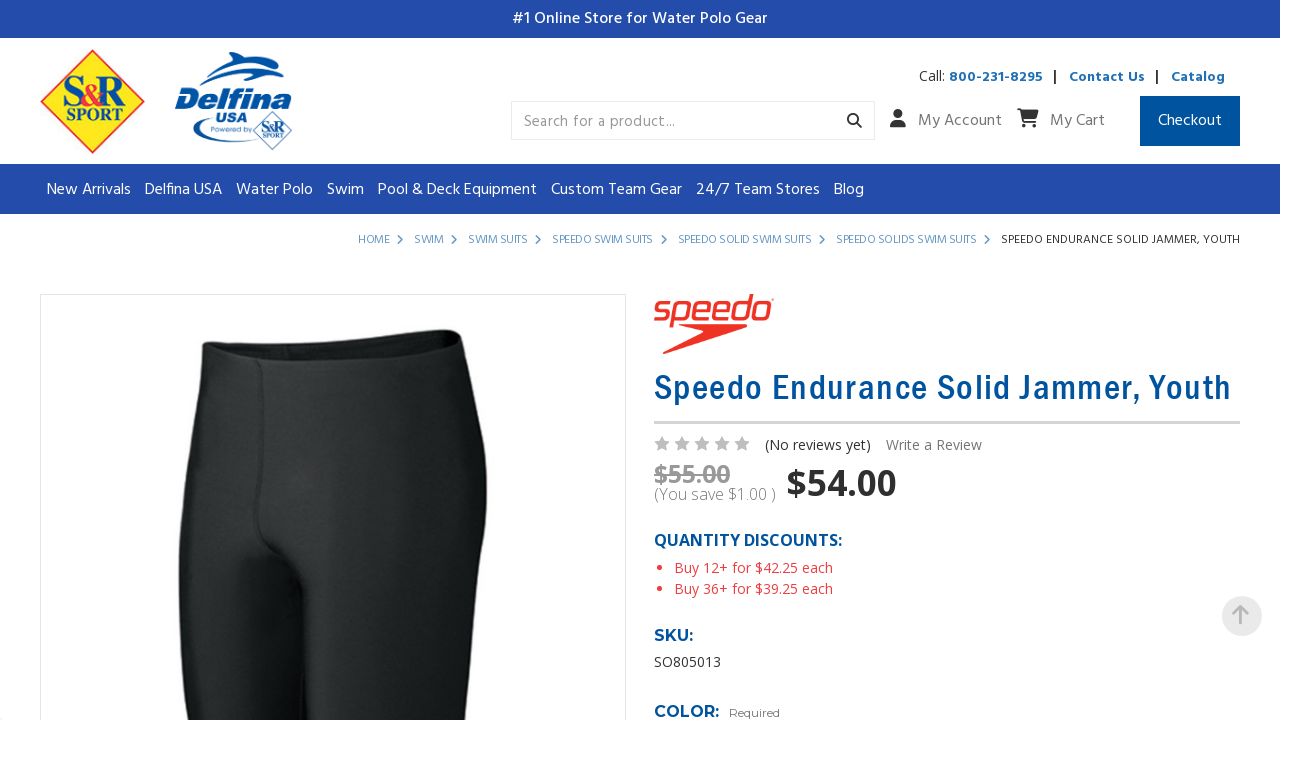

--- FILE ---
content_type: text/html; charset=UTF-8
request_url: https://srsport.com/speedo-endurance-solid-jammer-youth/
body_size: 37379
content:
<!DOCTYPE html>
<html class="no-js" lang="en">
    <head>
        <title>Speedo Endurance Solid Jammer, Youth | S&amp;R Sport</title>
        <link rel="dns-prefetch preconnect" href="https://cdn11.bigcommerce.com/s-4r3zqo" crossorigin><link rel="dns-prefetch preconnect" href="https://fonts.googleapis.com/" crossorigin><link rel="dns-prefetch preconnect" href="https://fonts.gstatic.com/" crossorigin>
        <meta property="product:price:amount" content="54" /><meta property="product:price:currency" content="USD" /><meta property="og:url" content="https://srsport.com/speedo-endurance-solid-jammer-youth/" /><meta property="og:site_name" content="S&R Sport" /><link rel='canonical' href='https://srsport.com/speedo-endurance-solid-jammer-youth/' /><meta name='platform' content='bigcommerce.stencil' /><meta property="og:type" content="product" />
<meta property="og:title" content="Speedo Endurance Solid Jammer, Youth" />
<meta property="og:description" content="S&amp;R Sport offers a high-quality sport swimsuit collection, water polo equipment, and swim team gear. Improve your aquatic performance with our products." />
<meta property="og:image" content="https://cdn11.bigcommerce.com/s-4r3zqo/products/6525/images/21055/speedo-speedo-endurance-solid-jammer-youth__22269.1744312720.458.527.jpg?c=2" />
<meta property="fb:admins" content="lori@srsport.com" />
<meta property="og:availability" content="instock" />
<meta property="pinterest:richpins" content="enabled" />
        
         

        <link href="https://cdn11.bigcommerce.com/s-4r3zqo/product_images/faviconsrsport.jpg?t=1448736124" rel="shortcut icon">
        <meta name="viewport" content="width=device-width, initial-scale=1, maximum-scale=1">

        <script>
            document.documentElement.className = document.documentElement.className.replace('no-js', 'js');
        </script>
        <script>
            window.lazySizesConfig = window.lazySizesConfig || {};
            window.lazySizesConfig.loadMode = 1;
        </script>
        <script async src="https://cdn11.bigcommerce.com/s-4r3zqo/stencil/4e6405e0-b259-013e-5668-364999f7cf3a/e/8f68b950-ac4f-013e-8e67-026a96baac6b/dist/theme-bundle.head_async.js"></script>

        <link href="https://fonts.googleapis.com/css?family=Montserrat:700,500,400%7CKarla:400&display=swap" rel="stylesheet">
        <link data-stencil-stylesheet href="https://cdn11.bigcommerce.com/s-4r3zqo/stencil/4e6405e0-b259-013e-5668-364999f7cf3a/e/8f68b950-ac4f-013e-8e67-026a96baac6b/css/theme-f2760d90-ce38-013e-67db-227b0696a291.css" rel="stylesheet">

        <!-- Start Tracking Code for analytics_facebook -->

<script>
!function(f,b,e,v,n,t,s){if(f.fbq)return;n=f.fbq=function(){n.callMethod?n.callMethod.apply(n,arguments):n.queue.push(arguments)};if(!f._fbq)f._fbq=n;n.push=n;n.loaded=!0;n.version='2.0';n.queue=[];t=b.createElement(e);t.async=!0;t.src=v;s=b.getElementsByTagName(e)[0];s.parentNode.insertBefore(t,s)}(window,document,'script','https://connect.facebook.net/en_US/fbevents.js');

fbq('set', 'autoConfig', 'false', '1450091918669512');
fbq('dataProcessingOptions', ['LDU'], 0, 0);
fbq('init', '1450091918669512', {"external_id":"0f44dd7c-02b1-44ea-afd4-9b018c238fdb"});
fbq('set', 'agent', 'bigcommerce', '1450091918669512');

function trackEvents() {
    var pathName = window.location.pathname;

    fbq('track', 'PageView', {}, "");

    // Search events start -- only fire if the shopper lands on the /search.php page
    if (pathName.indexOf('/search.php') === 0 && getUrlParameter('search_query')) {
        fbq('track', 'Search', {
            content_type: 'product_group',
            content_ids: [],
            search_string: getUrlParameter('search_query')
        });
    }
    // Search events end

    // Wishlist events start -- only fire if the shopper attempts to add an item to their wishlist
    if (pathName.indexOf('/wishlist.php') === 0 && getUrlParameter('added_product_id')) {
        fbq('track', 'AddToWishlist', {
            content_type: 'product_group',
            content_ids: []
        });
    }
    // Wishlist events end

    // Lead events start -- only fire if the shopper subscribes to newsletter
    if (pathName.indexOf('/subscribe.php') === 0 && getUrlParameter('result') === 'success') {
        fbq('track', 'Lead', {});
    }
    // Lead events end

    // Registration events start -- only fire if the shopper registers an account
    if (pathName.indexOf('/login.php') === 0 && getUrlParameter('action') === 'account_created') {
        fbq('track', 'CompleteRegistration', {}, "");
    }
    // Registration events end

    

    function getUrlParameter(name) {
        var cleanName = name.replace(/[\[]/, '\[').replace(/[\]]/, '\]');
        var regex = new RegExp('[\?&]' + cleanName + '=([^&#]*)');
        var results = regex.exec(window.location.search);
        return results === null ? '' : decodeURIComponent(results[1].replace(/\+/g, ' '));
    }
}

if (window.addEventListener) {
    window.addEventListener("load", trackEvents, false)
}
</script>
<noscript><img height="1" width="1" style="display:none" alt="null" src="https://www.facebook.com/tr?id=1450091918669512&ev=PageView&noscript=1&a=plbigcommerce1.2&eid="/></noscript>

<!-- End Tracking Code for analytics_facebook -->

<!-- Start Tracking Code for analytics_googleanalytics4 -->

<script data-cfasync="false" src="https://cdn11.bigcommerce.com/shared/js/google_analytics4_bodl_subscribers-358423becf5d870b8b603a81de597c10f6bc7699.js" integrity="sha256-gtOfJ3Avc1pEE/hx6SKj/96cca7JvfqllWA9FTQJyfI=" crossorigin="anonymous"></script>
<script data-cfasync="false">
  (function () {
    window.dataLayer = window.dataLayer || [];

    function gtag(){
        dataLayer.push(arguments);
    }

    function initGA4(event) {
         function setupGtag() {
            function configureGtag() {
                gtag('js', new Date());
                gtag('set', 'developer_id.dMjk3Nj', true);
                gtag('config', 'G-RYDEMEVS6D');
            }

            var script = document.createElement('script');

            script.src = 'https://www.googletagmanager.com/gtag/js?id=G-RYDEMEVS6D';
            script.async = true;
            script.onload = configureGtag;

            document.head.appendChild(script);
        }

        setupGtag();

        if (typeof subscribeOnBodlEvents === 'function') {
            subscribeOnBodlEvents('G-RYDEMEVS6D', false);
        }

        window.removeEventListener(event.type, initGA4);
    }

    

    var eventName = document.readyState === 'complete' ? 'consentScriptsLoaded' : 'DOMContentLoaded';
    window.addEventListener(eventName, initGA4, false);
  })()
</script>

<!-- End Tracking Code for analytics_googleanalytics4 -->

<!-- Start Tracking Code for analytics_siteverification -->

<!-- Google Tag Manager -->
        <script>(function(w,d,s,l,i){w[l]=w[l]||[];w[l].push({'gtm.start':
        new Date().getTime(),event:'gtm.js'});var f=d.getElementsByTagName(s)[0],
        j=d.createElement(s),dl=l!='dataLayer'?'&l='+l:'';j.async=true;j.src=
        'https://www.googletagmanager.com/gtm.js?id='+i+dl;f.parentNode.insertBefore(j,f);
        })(window,document,'script','dataLayer','GTM-5TS6L3B');</script>
        <!-- End Google Tag Manager -->
<!-- Google tag (gtag.js) -->
<script async src="https://www.googletagmanager.com/gtag/js?id=AW-955651215"></script>
<script>
  window.dataLayer = window.dataLayer || [];
  function gtag(){dataLayer.push(arguments);}
  gtag('js', new Date());

  gtag('config', 'AW-955651215');
</script>

<meta name="google-site-verification" content="Bk2zKWkv7yK1r3Ygfk1GE1oiOEt3Tvy8L7jS2tntBB4" />

<!-- End Tracking Code for analytics_siteverification -->


<script type="text/javascript" src="https://checkout-sdk.bigcommerce.com/v1/loader.js" defer ></script>
<script src="https://www.google.com/recaptcha/api.js" async defer></script>
<!-- begin olark code -->
<script type="text/javascript" async> ;(function(o,l,a,r,k,y){if(o.olark)return; r="script";y=l.createElement(r);r=l.getElementsByTagName(r)[0]; y.async=1;y.src="//"+a;r.parentNode.insertBefore(y,r); y=o.olark=function(){k.s.push(arguments);k.t.push(+new Date)}; y.extend=function(i,j){y("extend",i,j)}; y.identify=function(i){y("identify",k.i=i)}; y.configure=function(i,j){y("configure",i,j);k.c[i]=j}; k=y._={s:[],t:[+new Date],c:{},l:a}; })(window,document,"static.olark.com/jsclient/loader.js");
/* custom configuration goes here (www.olark.com/documentation) */
olark.identify('2808-276-10-8117');</script>
<!-- end olark code -->
<script type="text/javascript">
var BCData = {"product_attributes":{"sku":"SO805013","upc":null,"mpn":null,"gtin":null,"weight":null,"base":true,"image":null,"stock":null,"instock":true,"stock_message":null,"purchasable":true,"purchasing_message":null,"call_for_price_message":null,"price":{"without_tax":{"formatted":"$54.00","value":54,"currency":"USD"},"tax_label":"Tax","rrp_without_tax":{"formatted":"$55.00","value":55,"currency":"USD"},"saved":{"formatted":"$1.00","value":1,"currency":"USD"}}}};
</script>
<script src='https://www.powr.io/powr.js?external-type=bigcommerce' async></script><script id="mcjs">!function(c,h,i,m,p){m=c.createElement(h),p=c.getElementsByTagName(h)[0],m.async=1,m.src=i,p.parentNode.insertBefore(m,p)}(document,"script","https://chimpstatic.com/mcjs-connected/js/users/dcf97faa3fcd848be81522ed7/b52084d56703fd84fd9c654c6.js");
function imgLeft(){
//$("#SignupForm_0 > div.modalContent__image").css({"left":"16px"});
    if(document.querySelector("#SignupForm_0 > div.modalContent__image") !== null) {
    	document.querySelector("#SignupForm_0 > div.modalContent__image").css({"left":"16px"});
	}
}
imgLeft();
</script>
 <script data-cfasync="false" src="https://microapps.bigcommerce.com/bodl-events/1.9.4/index.js" integrity="sha256-Y0tDj1qsyiKBRibKllwV0ZJ1aFlGYaHHGl/oUFoXJ7Y=" nonce="" crossorigin="anonymous"></script>
 <script data-cfasync="false" nonce="">

 (function() {
    function decodeBase64(base64) {
       const text = atob(base64);
       const length = text.length;
       const bytes = new Uint8Array(length);
       for (let i = 0; i < length; i++) {
          bytes[i] = text.charCodeAt(i);
       }
       const decoder = new TextDecoder();
       return decoder.decode(bytes);
    }
    window.bodl = JSON.parse(decodeBase64("[base64]"));
 })()

 </script>

<script nonce="">
(function () {
    var xmlHttp = new XMLHttpRequest();

    xmlHttp.open('POST', 'https://bes.gcp.data.bigcommerce.com/nobot');
    xmlHttp.setRequestHeader('Content-Type', 'application/json');
    xmlHttp.send('{"store_id":"927334","timezone_offset":"-7.0","timestamp":"2026-01-18T21:56:36.76304100Z","visit_id":"1b372582-1a32-4a20-a35d-de883bdae81b","channel_id":1}');
})();
</script>

		<link href="https://cdn11.bigcommerce.com/s-4r3zqo/stencil/4e6405e0-b259-013e-5668-364999f7cf3a/e/8f68b950-ac4f-013e-8e67-026a96baac6b/scss/fonts/font-awesome/css/font-awesome.min.css" rel="stylesheet">
    </head>
    <body>
        <svg data-src="https://cdn11.bigcommerce.com/s-4r3zqo/stencil/4e6405e0-b259-013e-5668-364999f7cf3a/e/8f68b950-ac4f-013e-8e67-026a96baac6b/img/icon-sprite.svg" class="icons-svg-sprite"></svg>
		<div class="mobile-nav-box" id="mobile-navigation">
			<div class="mobile-nav-content">
					<h3>Categories</h3>
	
    <ul class="sf-menu ct-group navPages-list">

            <li class="navPages-item new-arrivals" id="">
                <a class="navPages-action" href="https://srsport.com/categories/new-arrivals/">New Arrivals</a>
            </li>
            <li class="navPages-item delfina-usa" id="">
                <a class="navPages-action has-subMenu" href="https://srsport.com/categories/delfina-usa.html">
    Delfina USA <i class="icon navPages-action-moreIcon" aria-hidden="true"><svg><use xlink:href="#icon-chevron-down" /></svg></i>
</a>
<div class="navPage-subMenu" id="navPages-1832" aria-hidden="true" tabindex="-1">
    <ul class="navPage-subMenu-list">
        <li class="navPage-subMenu-item">
            <a class="navPage-subMenu-action navPages-action" href="https://srsport.com/categories/delfina-usa.html">All Delfina USA</a>
        </li>
        <li class="navPage-subMenu-item">
            <a class="navPage-subMenu-action navPages-action has-subMenu" href="https://srsport.com/categories/delfina-usa/water-polo.html"
                data-collapsible="navPages-1833" data-collapsible-disabled-breakpoint="medium"
                data-collapsible-disabled-state="open" data-collapsible-enabled-state="closed">
                Water Polo <i class="icon navPages-action-moreIcon" aria-hidden="true"><svg>
                        <use xlink:href="#icon-chevron-down" />
                    </svg></i>
            </a>
            <ul class="navPage-childList" id="navPages-1833">
                <li class="navPage-childList-item">
                    <a class="navPage-childList-action navPages-action"
                        href="https://srsport.com/categories/delfina-usa/water-polo/water-polo-apparel.html">Water Polo Apparel</a>
                </li>
                <li class="navPage-childList-item">
                    <a class="navPage-childList-action navPages-action"
                        href="https://srsport.com/categories/delfina-usa/water-polo/water-polo-bags-backpacks.html">Water Polo Bags &amp; Backpacks</a>
                </li>
                <li class="navPage-childList-item">
                    <a class="navPage-childList-action navPages-action"
                        href="https://srsport.com/srsport.com/water-polo/water-polo-balls/">Water Polo Balls</a>
                </li>
                <li class="navPage-childList-item">
                    <a class="navPage-childList-action navPages-action"
                        href="https://srsport.com/categories/delfina-usa/water-polo/water-polo-caps.html">Water Polo Caps</a>
                </li>
                <li class="navPage-childList-item">
                    <a class="navPage-childList-action navPages-action"
                        href="https://srsport.com/categories/delfina-usa/water-polo/water-polo-clipboards.html">Water Polo Clipboards</a>
                </li>
                <li class="navPage-childList-item">
                    <a class="navPage-childList-action navPages-action"
                        href="https://srsport.com/categories/delfina-usa/water-polo/water-polo-flip-flops.html">Water Polo Flip Flops</a>
                </li>
                <li class="navPage-childList-item">
                    <a class="navPage-childList-action navPages-action"
                        href="https://srsport.com/categories/delfina-usa/water-polo/water-polo-hooded-towels.html">Water Polo Hooded Towels</a>
                </li>
                <li class="navPage-childList-item">
                    <a class="navPage-childList-action navPages-action"
                        href="https://srsport.com/categories/delfina-usa/water-polo/parkas.html">Water Polo Parkas</a>
                </li>
                <li class="navPage-childList-item">
                    <a class="navPage-childList-action navPages-action"
                        href="https://srsport.com/categories/delfina-usa/water-polo/water-polo-rebounder.html">Water Polo Rebounder</a>
                </li>
                <li class="navPage-childList-item">
                    <a class="navPage-childList-action navPages-action"
                        href="https://srsport.com/categories/delfina-usa/water-polo/water-polo-robes.html">Water Polo Robes</a>
                </li>
                <li class="navPage-childList-item">
                    <a class="navPage-childList-action navPages-action"
                        href="https://srsport.com/categories/delfina-usa/water-polo/water-polo-shoes.html">Water Polo Shoes</a>
                </li>
                <li class="navPage-childList-item">
                    <a class="navPage-childList-action navPages-action"
                        href="https://srsport.com/categories/delfina-usa/water-polo/water-polo-suits.html">Water Polo Suits</a>
                </li>
                <li class="navPage-childList-item">
                    <a class="navPage-childList-action navPages-action"
                        href="https://srsport.com/categories/delfina-usa/water-polo/water-polo-swim-caps.html">Water Polo Swim Caps</a>
                </li>
                <li class="navPage-childList-item">
                    <a class="navPage-childList-action navPages-action"
                        href="https://srsport.com/categories/delfina-usa/water-polo/water-polo-swim-towels.html">Water Polo Swim Towels</a>
                </li>
            </ul>
        </li>
        
        <li class="navPage-subMenu-item">
            <a class="navPage-subMenu-action navPages-action has-subMenu" href="https://srsport.com/categories/delfina-usa/swim.html"
                data-collapsible="navPages-1852" data-collapsible-disabled-breakpoint="medium"
                data-collapsible-disabled-state="open" data-collapsible-enabled-state="closed">
                Swim <i class="icon navPages-action-moreIcon" aria-hidden="true"><svg>
                        <use xlink:href="#icon-chevron-down" />
                    </svg></i>
            </a>
            <ul class="navPage-childList" id="navPages-1852">
                <li class="navPage-childList-item">
                    <a class="navPage-childList-action navPages-action"
                        href="https://srsport.com/categories/delfina-usa/swim/swim-apparel.html">Swim Apparel</a>
                </li>
                <li class="navPage-childList-item">
                    <a class="navPage-childList-action navPages-action"
                        href="https://srsport.com/categories/delfina-usa/swim/swim-bags-backpacks.html">Swim Bags &amp; Backpacks</a>
                </li>
                <li class="navPage-childList-item">
                    <a class="navPage-childList-action navPages-action"
                        href="https://srsport.com/categories/delfina-usa/swim/swim-caps.html">Swim Caps</a>
                </li>
                <li class="navPage-childList-item">
                    <a class="navPage-childList-action navPages-action"
                        href="https://srsport.com/categories/delfina-usa/swim/swim-flip-flops.html">Swim Flip Flops</a>
                </li>
                <li class="navPage-childList-item">
                    <a class="navPage-childList-action navPages-action"
                        href="https://srsport.com/categories/delfina-usa/swim/swim-goggles.html">Swim Goggles</a>
                </li>
                <li class="navPage-childList-item">
                    <a class="navPage-childList-action navPages-action"
                        href="https://srsport.com/categories/delfina-usa/swim/swim-hooded-towels.html">Swim Hooded Towels</a>
                </li>
                <li class="navPage-childList-item">
                    <a class="navPage-childList-action navPages-action"
                        href="https://srsport.com/categories/delfina-usa/swim/swim-kickboards.html">Swim Kickboards</a>
                </li>
                <li class="navPage-childList-item">
                    <a class="navPage-childList-action navPages-action"
                        href="https://srsport.com/categories/delfina-usa/swim/swim-parkas.html">Swim Parkas</a>
                </li>
                <li class="navPage-childList-item">
                    <a class="navPage-childList-action navPages-action"
                        href="https://srsport.com/categories/delfina-usa/swim/swim-robes.html">Swim Robes</a>
                </li>
                <li class="navPage-childList-item">
                    <a class="navPage-childList-action navPages-action"
                        href="https://srsport.com/categories/delfina-usa/swim/swim-shoes.html">Swim Shoes</a>
                </li>
                <li class="navPage-childList-item">
                    <a class="navPage-childList-action navPages-action"
                        href="https://srsport.com/categories/delfina-usa/swim/swim-suits.html">Swim Suits</a>
                </li>
                <li class="navPage-childList-item">
                    <a class="navPage-childList-action navPages-action"
                        href="https://srsport.com/categories/delfina-usa/swim/swim-towels.html">Swim Towels</a>
                </li>
            </ul>
        </li>
        
    </ul>
</div>
            </li>
            <li class="navPages-item water-polo" id="">
                <a class="navPages-action has-subMenu" href="https://srsport.com/water-polo/">
    Water Polo <i class="icon navPages-action-moreIcon" aria-hidden="true"><svg><use xlink:href="#icon-chevron-down" /></svg></i>
</a>
<div class="navPage-subMenu" id="navPages-899" aria-hidden="true" tabindex="-1">
    <ul class="navPage-subMenu-list">
        <li class="navPage-subMenu-item">
            <a class="navPage-subMenu-action navPages-action" href="https://srsport.com/water-polo/">All Water Polo</a>
        </li>
        <li class="navPage-subMenu-item">
            <a class="navPage-subMenu-action navPages-action"
                href="https://srsport.com/water-polo/accessories/">Accessories</a>
        </li>
        
        <li class="navPage-subMenu-item">
            <a class="navPage-subMenu-action navPages-action has-subMenu" href="https://srsport.com/water-polo/water-polo-apparel/"
                data-collapsible="navPages-1185" data-collapsible-disabled-breakpoint="medium"
                data-collapsible-disabled-state="open" data-collapsible-enabled-state="closed">
                Apparel <i class="icon navPages-action-moreIcon" aria-hidden="true"><svg>
                        <use xlink:href="#icon-chevron-down" />
                    </svg></i>
            </a>
            <ul class="navPage-childList" id="navPages-1185">
                <li class="navPage-childList-item">
                    <a class="navPage-childList-action navPages-action"
                        href="https://srsport.com/categories/water-polo/apparel/water-polo-hooded-towels.html">Water Polo Hooded Towels</a>
                </li>
                <li class="navPage-childList-item">
                    <a class="navPage-childList-action navPages-action"
                        href="https://srsport.com/categories/water-polo/apparel/hoodies-pullovers.html">Water Polo Hoodies &amp; Pullovers</a>
                </li>
                <li class="navPage-childList-item">
                    <a class="navPage-childList-action navPages-action"
                        href="https://srsport.com/categories/water-polo/apparel/water-polo-trucker-caps.html">Water Polo Trucker Caps</a>
                </li>
                <li class="navPage-childList-item">
                    <a class="navPage-childList-action navPages-action"
                        href="https://srsport.com/miscellaneous/">Miscellaneous Water Polo Merchandise</a>
                </li>
                <li class="navPage-childList-item">
                    <a class="navPage-childList-action navPages-action"
                        href="https://srsport.com/parkas/">Water Polo Parkas</a>
                </li>
                <li class="navPage-childList-item">
                    <a class="navPage-childList-action navPages-action"
                        href="https://srsport.com/polo-shirts/">Water Polo Shirts</a>
                </li>
                <li class="navPage-childList-item">
                    <a class="navPage-childList-action navPages-action"
                        href="https://srsport.com/shirts/">Water Polo T-shirts</a>
                </li>
                <li class="navPage-childList-item">
                    <a class="navPage-childList-action navPages-action"
                        href="https://srsport.com/shorts/">Water Polo Shorts</a>
                </li>
                <li class="navPage-childList-item">
                    <a class="navPage-childList-action navPages-action"
                        href="https://srsport.com/water-polo/warm-ups/">Warm Up Clothes</a>
                </li>
            </ul>
        </li>
        
        <li class="navPage-subMenu-item">
            <a class="navPage-subMenu-action navPages-action has-subMenu" href="https://srsport.com/water-polo/bags/"
                data-collapsible="navPages-1347" data-collapsible-disabled-breakpoint="medium"
                data-collapsible-disabled-state="open" data-collapsible-enabled-state="closed">
                Bags <i class="icon navPages-action-moreIcon" aria-hidden="true"><svg>
                        <use xlink:href="#icon-chevron-down" />
                    </svg></i>
            </a>
            <ul class="navPage-childList" id="navPages-1347">
                <li class="navPage-childList-item">
                    <a class="navPage-childList-action navPages-action"
                        href="https://srsport.com/water-polo/bags/mesh-bags/">Mesh Pool Bags</a>
                </li>
                <li class="navPage-childList-item">
                    <a class="navPage-childList-action navPages-action"
                        href="https://srsport.com/water-polo/bags/backpacks/">Water Polo Backpacks</a>
                </li>
                <li class="navPage-childList-item">
                    <a class="navPage-childList-action navPages-action"
                        href="https://srsport.com/water-polo/bags/ball-bags/">Water Polo Ball Bags</a>
                </li>
                <li class="navPage-childList-item">
                    <a class="navPage-childList-action navPages-action"
                        href="https://srsport.com/water-polo/bags/other/">Water Polo Coaches Bag &amp; Other Bags</a>
                </li>
            </ul>
        </li>
        
        <li class="navPage-subMenu-item">
            <a class="navPage-subMenu-action navPages-action has-subMenu" href="https://srsport.com/water-polo/water-polo-balls/"
                data-collapsible="navPages-927" data-collapsible-disabled-breakpoint="medium"
                data-collapsible-disabled-state="open" data-collapsible-enabled-state="closed">
                Balls <i class="icon navPages-action-moreIcon" aria-hidden="true"><svg>
                        <use xlink:href="#icon-chevron-down" />
                    </svg></i>
            </a>
            <ul class="navPage-childList" id="navPages-927">
                <li class="navPage-childList-item">
                    <a class="navPage-childList-action navPages-action"
                        href="https://srsport.com/water-polo/balls/delfina-balls/">Delfina Water Polo Balls</a>
                </li>
                <li class="navPage-childList-item">
                    <a class="navPage-childList-action navPages-action"
                        href="https://srsport.com/water-polo/water-polo-balls/winart-balls/">Winart Water Polo Balls</a>
                </li>
                <li class="navPage-childList-item">
                    <a class="navPage-childList-action navPages-action"
                        href="https://srsport.com/water-polo/water-polo-balls/mikasa-balls/">Mikasa Water Polo Balls</a>
                </li>
            </ul>
        </li>
        
        <li class="navPage-subMenu-item">
            <a class="navPage-subMenu-action navPages-action has-subMenu" href="https://srsport.com/water-polo/water-polo-caps/"
                data-collapsible="navPages-928" data-collapsible-disabled-breakpoint="medium"
                data-collapsible-disabled-state="open" data-collapsible-enabled-state="closed">
                Caps <i class="icon navPages-action-moreIcon" aria-hidden="true"><svg>
                        <use xlink:href="#icon-chevron-down" />
                    </svg></i>
            </a>
            <ul class="navPage-childList" id="navPages-928">
                <li class="navPage-childList-item">
                    <a class="navPage-childList-action navPages-action"
                        href="https://srsport.com/water-polo/caps/s-r-sport-premium-stock-water-polo-caps/">Delfina Premium Stock Water Polo Caps</a>
                </li>
                <li class="navPage-childList-item">
                    <a class="navPage-childList-action navPages-action"
                        href="https://srsport.com/categories/water-polo/caps/s-r-sport-pro-water-polo-caps.html">S&amp;R Sport Water Polo Caps</a>
                </li>
                <li class="navPage-childList-item">
                    <a class="navPage-childList-action navPages-action"
                        href="https://srsport.com/water-polo/caps/practice-water-polo-caps/">Water Polo Practice Caps</a>
                </li>
                <li class="navPage-childList-item">
                    <a class="navPage-childList-action navPages-action"
                        href="https://srsport.com/water-polo/caps/goalie-caps/">Water Polo Novelty Caps</a>
                </li>
            </ul>
        </li>
        
        <li class="navPage-subMenu-item">
            <a class="navPage-subMenu-action navPages-action has-subMenu" href="https://srsport.com/water-polo/goals-goals-accessories/"
                data-collapsible="navPages-929" data-collapsible-disabled-breakpoint="medium"
                data-collapsible-disabled-state="open" data-collapsible-enabled-state="closed">
                Goals/Goals Accessories <i class="icon navPages-action-moreIcon" aria-hidden="true"><svg>
                        <use xlink:href="#icon-chevron-down" />
                    </svg></i>
            </a>
            <ul class="navPage-childList" id="navPages-929">
                <li class="navPage-childList-item">
                    <a class="navPage-childList-action navPages-action"
                        href="https://srsport.com/water-polo/goals/inflatable-goals/">Inflatable Water Polo Goals</a>
                </li>
                <li class="navPage-childList-item">
                    <a class="navPage-childList-action navPages-action"
                        href="https://srsport.com/water-polo/goals/nets-canvases-anchors-floats/">Nets, Canvases, Anchors &amp; Floats</a>
                </li>
                <li class="navPage-childList-item">
                    <a class="navPage-childList-action navPages-action"
                        href="https://srsport.com/water-polo/goals-goals-accessories/beach-field-of-play/">Water Polo Beach Field of Play</a>
                </li>
                <li class="navPage-childList-item">
                    <a class="navPage-childList-action navPages-action"
                        href="https://srsport.com/water-polo/goals/">Water Polo Goals</a>
                </li>
            </ul>
        </li>
        
        <li class="navPage-subMenu-item">
            <a class="navPage-subMenu-action navPages-action"
                href="https://srsport.com/water-polo/scoring-timing/">Water Polo Scoring Systems &amp; Shot Clocks</a>
        </li>
        
        <li class="navPage-subMenu-item">
            <a class="navPage-subMenu-action navPages-action has-subMenu" href="https://srsport.com/water-polo/water-polo-suits/"
                data-collapsible="navPages-1025" data-collapsible-disabled-breakpoint="medium"
                data-collapsible-disabled-state="open" data-collapsible-enabled-state="closed">
                Water Polo Suits <i class="icon navPages-action-moreIcon" aria-hidden="true"><svg>
                        <use xlink:href="#icon-chevron-down" />
                    </svg></i>
            </a>
            <ul class="navPage-childList" id="navPages-1025">
                <li class="navPage-childList-item">
                    <a class="navPage-childList-action navPages-action"
                        href="https://srsport.com/water-polo/suits/practice-suits-nation-and-fun-suits/">Practice Suits - Nation and Fun Suits</a>
                </li>
                <li class="navPage-childList-item">
                    <a class="navPage-childList-action navPages-action"
                        href="https://srsport.com/water-polo/water-polo-suits/female/">Women&#x27;s Water Polo Suits</a>
                </li>
                <li class="navPage-childList-item">
                    <a class="navPage-childList-action navPages-action"
                        href="https://srsport.com/categories/bravo-brights-collection">Bravo Brights Collection!</a>
                </li>
                <li class="navPage-childList-item">
                    <a class="navPage-childList-action navPages-action"
                        href="https://srsport.com/water-polo/water-polo-suits/male/">Men&#x27;s Water Polo Suits</a>
                </li>
                <li class="navPage-childList-item">
                    <a class="navPage-childList-action navPages-action"
                        href="https://srsport.com/water-polo/suits/delfina-custom-water-polo-suits/">Delfina Custom Water Polo Suits</a>
                </li>
            </ul>
        </li>
        
        <li class="navPage-subMenu-item">
            <a class="navPage-subMenu-action navPages-action"
                href="https://srsport.com/water-polo/swim-caps/">Water Polo Swim Caps</a>
        </li>
        
        <li class="navPage-subMenu-item">
            <a class="navPage-subMenu-action navPages-action"
                href="https://srsport.com/water-polo/towels/">Towels</a>
        </li>
        
        <li class="navPage-subMenu-item">
            <a class="navPage-subMenu-action navPages-action"
                href="https://srsport.com/water-polo/water-polo-training/">Training Gear</a>
        </li>
        
    </ul>
</div>
            </li>
            <li class="navPages-item swim" id="">
                <a class="navPages-action has-subMenu" href="https://srsport.com/swim/">
    Swim <i class="icon navPages-action-moreIcon" aria-hidden="true"><svg><use xlink:href="#icon-chevron-down" /></svg></i>
</a>
<div class="navPage-subMenu" id="navPages-902" aria-hidden="true" tabindex="-1">
    <ul class="navPage-subMenu-list">
        <li class="navPage-subMenu-item">
            <a class="navPage-subMenu-action navPages-action" href="https://srsport.com/swim/">All Swim</a>
        </li>
        <li class="navPage-subMenu-item">
            <a class="navPage-subMenu-action navPages-action has-subMenu" href="https://srsport.com/swim/apparel/"
                data-collapsible="navPages-891" data-collapsible-disabled-breakpoint="medium"
                data-collapsible-disabled-state="open" data-collapsible-enabled-state="closed">
                Apparel <i class="icon navPages-action-moreIcon" aria-hidden="true"><svg>
                        <use xlink:href="#icon-chevron-down" />
                    </svg></i>
            </a>
            <ul class="navPage-childList" id="navPages-891">
                <li class="navPage-childList-item">
                    <a class="navPage-childList-action navPages-action"
                        href="https://srsport.com/apparel/parkas/">Swimming Parkas</a>
                </li>
                <li class="navPage-childList-item">
                    <a class="navPage-childList-action navPages-action"
                        href="https://srsport.com/apparel/polo-shirts/">Men &amp; Women Polo Shirts</a>
                </li>
                <li class="navPage-childList-item">
                    <a class="navPage-childList-action navPages-action"
                        href="https://srsport.com/apparel/robes/">Swimming Robes</a>
                </li>
                <li class="navPage-childList-item">
                    <a class="navPage-childList-action navPages-action"
                        href="https://srsport.com/swimming/apparel/shorts/">Swim Shorts</a>
                </li>
                <li class="navPage-childList-item">
                    <a class="navPage-childList-action navPages-action"
                        href="https://srsport.com/apparel/warm-ups/">Swimming Warm-up Clothing &amp; Apparel</a>
                </li>
            </ul>
        </li>
        
        <li class="navPage-subMenu-item">
            <a class="navPage-subMenu-action navPages-action has-subMenu" href="https://srsport.com/swim/bags/"
                data-collapsible="navPages-896" data-collapsible-disabled-breakpoint="medium"
                data-collapsible-disabled-state="open" data-collapsible-enabled-state="closed">
                Swim Bags <i class="icon navPages-action-moreIcon" aria-hidden="true"><svg>
                        <use xlink:href="#icon-chevron-down" />
                    </svg></i>
            </a>
            <ul class="navPage-childList" id="navPages-896">
                <li class="navPage-childList-item">
                    <a class="navPage-childList-action navPages-action"
                        href="https://srsport.com/bags/backpacks/">Swim Backpacks</a>
                </li>
                <li class="navPage-childList-item">
                    <a class="navPage-childList-action navPages-action"
                        href="https://srsport.com/swimming/bags/other/">Swim Bags</a>
                </li>
                <li class="navPage-childList-item">
                    <a class="navPage-childList-action navPages-action"
                        href="https://srsport.com/bags/mesh-bags/">Mesh Swim Bags</a>
                </li>
            </ul>
        </li>
        
        <li class="navPage-subMenu-item">
            <a class="navPage-subMenu-action navPages-action"
                href="https://srsport.com/swimming/fins/">Swim Fins</a>
        </li>
        
        <li class="navPage-subMenu-item">
            <a class="navPage-subMenu-action navPages-action"
                href="https://srsport.com/swimming/fitness-gear/">Fitness Gear Medicine Balls</a>
        </li>
        
        <li class="navPage-subMenu-item">
            <a class="navPage-subMenu-action navPages-action"
                href="https://srsport.com/swimming/goggles/">Goggles</a>
        </li>
        
        <li class="navPage-subMenu-item">
            <a class="navPage-subMenu-action navPages-action"
                href="https://srsport.com/swimming/swim-caps/">Swim Caps</a>
        </li>
        
        <li class="navPage-subMenu-item">
            <a class="navPage-subMenu-action navPages-action has-subMenu" href="https://srsport.com/swimming/swim-equipment/"
                data-collapsible="navPages-889" data-collapsible-disabled-breakpoint="medium"
                data-collapsible-disabled-state="open" data-collapsible-enabled-state="closed">
                Swim Equipment <i class="icon navPages-action-moreIcon" aria-hidden="true"><svg>
                        <use xlink:href="#icon-chevron-down" />
                    </svg></i>
            </a>
            <ul class="navPage-childList" id="navPages-889">
                <li class="navPage-childList-item">
                    <a class="navPage-childList-action navPages-action"
                        href="https://srsport.com/swim-equipment/backstroke-flags/">Backstroke Flags</a>
                </li>
                <li class="navPage-childList-item">
                    <a class="navPage-childList-action navPages-action"
                        href="https://srsport.com/swim-equipment/books-videos/">Swimming Books &amp; Videos</a>
                </li>
                <li class="navPage-childList-item">
                    <a class="navPage-childList-action navPages-action"
                        href="https://srsport.com/swim-equipment/kickboards/">Swim Kickboards</a>
                </li>
                <li class="navPage-childList-item">
                    <a class="navPage-childList-action navPages-action"
                        href="https://srsport.com/swim-equipment/lane-lines/">Lane Lines</a>
                </li>
                <li class="navPage-childList-item">
                    <a class="navPage-childList-action navPages-action"
                        href="https://srsport.com/swimming/swim-equipment/lane-lines-parts-and-accessories/">Lane Lines Parts and Accessories</a>
                </li>
                <li class="navPage-childList-item">
                    <a class="navPage-childList-action navPages-action"
                        href="https://srsport.com/swim-equipment/miscellaneous/">Miscellaneous Swim Equipment</a>
                </li>
                <li class="navPage-childList-item">
                    <a class="navPage-childList-action navPages-action"
                        href="https://srsport.com/swim-equipment/paddles-pull-floats/">Swimming Paddles &amp; Pull Floats</a>
                </li>
                <li class="navPage-childList-item">
                    <a class="navPage-childList-action navPages-action"
                        href="https://srsport.com/swimming/swim-equipment/starting-blocks/">Swimming Starting Blocks</a>
                </li>
                <li class="navPage-childList-item">
                    <a class="navPage-childList-action navPages-action"
                        href="https://srsport.com/swimming/swim-equipment/stopwatches/">Swimming Stop Watches</a>
                </li>
            </ul>
        </li>
        
        <li class="navPage-subMenu-item">
            <a class="navPage-subMenu-action navPages-action has-subMenu" href="https://srsport.com/swim/swim-suits/"
                data-collapsible="navPages-1334" data-collapsible-disabled-breakpoint="medium"
                data-collapsible-disabled-state="open" data-collapsible-enabled-state="closed">
                Swim Suits <i class="icon navPages-action-moreIcon" aria-hidden="true"><svg>
                        <use xlink:href="#icon-chevron-down" />
                    </svg></i>
            </a>
            <ul class="navPage-childList" id="navPages-1334">
                <li class="navPage-childList-item">
                    <a class="navPage-childList-action navPages-action"
                        href="https://srsport.com/categories/swim/swim-suits/arena.html">Arena Swim Suits</a>
                </li>
                <li class="navPage-childList-item">
                    <a class="navPage-childList-action navPages-action"
                        href="https://srsport.com/swim/swim-suits/delfina/">Delfina Swim Suits</a>
                </li>
                <li class="navPage-childList-item">
                    <a class="navPage-childList-action navPages-action"
                        href="https://srsport.com/swimming/suits/custom-swim-suits/">Delfina Custom Swim Suits</a>
                </li>
                <li class="navPage-childList-item">
                    <a class="navPage-childList-action navPages-action"
                        href="https://srsport.com/swim/swim-suits/nike/">Nike Swim Suits &amp; Gear</a>
                </li>
                <li class="navPage-childList-item">
                    <a class="navPage-childList-action navPages-action"
                        href="https://srsport.com/swim/swim-suits/speedo/">Speedo Swim Suits</a>
                </li>
                <li class="navPage-childList-item">
                    <a class="navPage-childList-action navPages-action"
                        href="https://srsport.com/swim/swim-suits/tyr/">TYR Swim Suits</a>
                </li>
                <li class="navPage-childList-item">
                    <a class="navPage-childList-action navPages-action"
                        href="https://srsport.com/swim/swim-suits/dolfin/">Dolfin Swim Suits</a>
                </li>
                <li class="navPage-childList-item">
                    <a class="navPage-childList-action navPages-action"
                        href="https://srsport.com/swimming/suits/water-polo-suits/">Water Polo Swim Suits</a>
                </li>
                <li class="navPage-childList-item">
                    <a class="navPage-childList-action navPages-action"
                        href="https://srsport.com/swimming/suits/grab-bag-suits/">Grab Bag Swim Suits</a>
                </li>
            </ul>
        </li>
        
        <li class="navPage-subMenu-item">
            <a class="navPage-subMenu-action navPages-action"
                href="https://srsport.com/swim-equipment/strechcordz/">Strechcordz Resistance Bands</a>
        </li>
        
        <li class="navPage-subMenu-item">
            <a class="navPage-subMenu-action navPages-action"
                href="https://srsport.com/swim-equipment/diving/">Diving</a>
        </li>
        
        <li class="navPage-subMenu-item">
            <a class="navPage-subMenu-action navPages-action"
                href="https://srsport.com/swim-equipment/caps/">Premium Swimming Caps</a>
        </li>
        
        <li class="navPage-subMenu-item">
            <a class="navPage-subMenu-action navPages-action has-subMenu" href="https://srsport.com/swimming/timing-scoring/"
                data-collapsible="navPages-1366" data-collapsible-disabled-breakpoint="medium"
                data-collapsible-disabled-state="open" data-collapsible-enabled-state="closed">
                Timing &amp; Scoring <i class="icon navPages-action-moreIcon" aria-hidden="true"><svg>
                        <use xlink:href="#icon-chevron-down" />
                    </svg></i>
            </a>
            <ul class="navPage-childList" id="navPages-1366">
                <li class="navPage-childList-item">
                    <a class="navPage-childList-action navPages-action"
                        href="https://srsport.com/swimming/timing-scoring/paceclocks/">Pace Clocks</a>
                </li>
                <li class="navPage-childList-item">
                    <a class="navPage-childList-action navPages-action"
                        href="https://srsport.com/swimming/timing-scoring/stopwatches/">Stopwatches</a>
                </li>
                <li class="navPage-childList-item">
                    <a class="navPage-childList-action navPages-action"
                        href="https://srsport.com/swimming/timing-scoring/swim-timing-start-systems/">Swimming Timing &amp; Start Systems</a>
                </li>
            </ul>
        </li>
        
        <li class="navPage-subMenu-item">
            <a class="navPage-subMenu-action navPages-action"
                href="https://srsport.com/swimming/towels/">Swimming Towels</a>
        </li>
        
        <li class="navPage-subMenu-item">
            <a class="navPage-subMenu-action navPages-action has-subMenu" href="https://srsport.com/swimming/training-gear/"
                data-collapsible="navPages-1442" data-collapsible-disabled-breakpoint="medium"
                data-collapsible-disabled-state="open" data-collapsible-enabled-state="closed">
                Training Gear <i class="icon navPages-action-moreIcon" aria-hidden="true"><svg>
                        <use xlink:href="#icon-chevron-down" />
                    </svg></i>
            </a>
            <ul class="navPage-childList" id="navPages-1442">
                <li class="navPage-childList-item">
                    <a class="navPage-childList-action navPages-action"
                        href="https://srsport.com/swim-suits/water-polo-suits/">Water Polo Training Swim Suits</a>
                </li>
            </ul>
        </li>
        
    </ul>
</div>
            </li>
            <li class="navPages-item pool-deck-equipment" id="">
                <a class="navPages-action has-subMenu" href="https://srsport.com/swim/pool-deck-equipment/">
    Pool &amp; Deck Equipment <i class="icon navPages-action-moreIcon" aria-hidden="true"><svg><use xlink:href="#icon-chevron-down" /></svg></i>
</a>
<div class="navPage-subMenu" id="navPages-898" aria-hidden="true" tabindex="-1">
    <ul class="navPage-subMenu-list">
        <li class="navPage-subMenu-item">
            <a class="navPage-subMenu-action navPages-action" href="https://srsport.com/swim/pool-deck-equipment/">All Pool &amp; Deck Equipment</a>
        </li>
        <li class="navPage-subMenu-item">
            <a class="navPage-subMenu-action navPages-action"
                href="https://srsport.com/pool-deck-equipment/lane-lines-parts-and-accessories/">Lane Lines Parts and Accessories</a>
        </li>
        
        <li class="navPage-subMenu-item">
            <a class="navPage-subMenu-action navPages-action"
                href="https://srsport.com/pool-deck-equipment/backstroke-flags/">Backstroke Flags</a>
        </li>
        
        <li class="navPage-subMenu-item">
            <a class="navPage-subMenu-action navPages-action has-subMenu" href="https://srsport.com/pool-deck-equipment/lane-lines/"
                data-collapsible="navPages-923" data-collapsible-disabled-breakpoint="medium"
                data-collapsible-disabled-state="open" data-collapsible-enabled-state="closed">
                Lane Lines <i class="icon navPages-action-moreIcon" aria-hidden="true"><svg>
                        <use xlink:href="#icon-chevron-down" />
                    </svg></i>
            </a>
            <ul class="navPage-childList" id="navPages-923">
                <li class="navPage-childList-item">
                    <a class="navPage-childList-action navPages-action"
                        href="https://srsport.com/pool-deck-equipment/lane-lines/malmsten-lane-lines/">Malmsten Lane Lines</a>
                </li>
                <li class="navPage-childList-item">
                    <a class="navPage-childList-action navPages-action"
                        href="https://srsport.com/pool-deck-equipment/lane-lines/competitor-lane-lines/">Competitor Lane Lines</a>
                </li>
                <li class="navPage-childList-item">
                    <a class="navPage-childList-action navPages-action"
                        href="https://srsport.com/pool-deck-equipment/lane-lines/antiwave-lane-lines/">Antiwave Lane Lines</a>
                </li>
            </ul>
        </li>
        
        <li class="navPage-subMenu-item">
            <a class="navPage-subMenu-action navPages-action"
                href="https://srsport.com/pool-deck-equipment/miscellaneous/">Miscellaneous Pool &amp; Deck Equipment</a>
        </li>
        
        <li class="navPage-subMenu-item">
            <a class="navPage-subMenu-action navPages-action"
                href="https://srsport.com/pool-deck-equipment/starting-blocks/">Starting Blocks</a>
        </li>
        
        <li class="navPage-subMenu-item">
            <a class="navPage-subMenu-action navPages-action"
                href="https://srsport.com/pool-deck-equipment/storage/">Storage</a>
        </li>
        
        <li class="navPage-subMenu-item">
            <a class="navPage-subMenu-action navPages-action has-subMenu" href="https://srsport.com/pool-deck-equipment/timing-scoring/"
                data-collapsible="navPages-897" data-collapsible-disabled-breakpoint="medium"
                data-collapsible-disabled-state="open" data-collapsible-enabled-state="closed">
                Timing &amp; Scoring <i class="icon navPages-action-moreIcon" aria-hidden="true"><svg>
                        <use xlink:href="#icon-chevron-down" />
                    </svg></i>
            </a>
            <ul class="navPage-childList" id="navPages-897">
                <li class="navPage-childList-item">
                    <a class="navPage-childList-action navPages-action"
                        href="https://srsport.com/timing-scoring/paceclocks/">Swimming Pool Pace Clocks</a>
                </li>
                <li class="navPage-childList-item">
                    <a class="navPage-childList-action navPages-action"
                        href="https://srsport.com/timing-scoring/stopwatches/">Swimming Stopwatches</a>
                </li>
                <li class="navPage-childList-item">
                    <a class="navPage-childList-action navPages-action"
                        href="https://srsport.com/timing-scoring/scoreboards/">Swimming Pool Scoreboards &amp; Accessories</a>
                </li>
                <li class="navPage-childList-item">
                    <a class="navPage-childList-action navPages-action"
                        href="https://srsport.com/timing-scoring/shotclocks-game-timers/">Shotclocks &amp; Game Timers</a>
                </li>
                <li class="navPage-childList-item">
                    <a class="navPage-childList-action navPages-action"
                        href="https://srsport.com/timing-scoring/swim-timing-start-systems/">Swim Timing &amp; Start Systems</a>
                </li>
            </ul>
        </li>
        
    </ul>
</div>
            </li>

            <li class="navPages-item hide-after-that" id="stop-here">
                <a class="navPages-action" href="https://srsport.com/categories/hide-after-that.html">Hide After That</a>
            </li>

                <li class="navPages-item navPages-item-page page-item page-item page-item__custom-team-gear   " id="">
                    <a class="navPages-action"
                       href="https://srsport.com/custom-team-gear/"
                       aria-label="Custom Team Gear"
                    >
                    Custom Team Gear
                    </a>
                </li>
                <li class="navPages-item navPages-item-page page-item page-item page-item__24-7-team-stores   " id="">
                    <a class="navPages-action"
                       href="https://srsport.com/team-stores/"
                       aria-label="24/7 Team Stores"
                    >
                    24/7 Team Stores
                    </a>
                </li>
                <li class="navPages-item navPages-item-page page-item page-item page-item__blog   " id="">
                    <a class="navPages-action"
                       href="https://srsport.com/blog/"
                       aria-label="Blog"
                    >
                    Blog
                    </a>
                </li>
                <li class="navPages-item navPages-item-page page-item page-item page-item__hide-after-that   " id="stop-here-page">
                    <a class="navPages-action"
                       href="https://srsport.com/hide-after-that/"
                       aria-label="Hide After That"
                    >
                    Hide After That
                    </a>
                </li>
                <li class="navPages-item navPages-item-page page-item page-item page-item__malmsten-lane-line-numbering-signs   " id="">
                    <a class="navPages-action"
                       href="https://srsport.com/malmsten-lane-line-numbering/"
                       aria-label="Malmsten Lane Line Numbering Signs"
                    >
                    Malmsten Lane Line Numbering Signs
                    </a>
                </li>
                <li class="navPages-item navPages-item-page page-item page-item page-item__size-chart   " id="">
                    <a class="navPages-action"
                       href="https://srsport.com/size-chart/"
                       aria-label="Size Chart"
                    >
                    Size Chart
                    </a>
                </li>
                <li class="navPages-item navPages-item-page page-item page-item page-item__s-r-sport-product-faqs   " id="">
                    <a class="navPages-action"
                       href="https://srsport.com/s-r-sport-product-faqs/"
                       aria-label="S&amp;R Sport Product FAQs"
                    >
                    S&amp;R Sport Product FAQs
                    </a>
                </li>
                <li class="navPages-item navPages-item-page page-item page-item page-item__about-us   " id="">
                    <a class="navPages-action"
                       href="https://srsport.com/about-us/"
                       aria-label="About Us"
                    >
                    About Us
                    </a>
                </li>
                <li class="navPages-item navPages-item-page page-item page-item page-item__catalogs   " id="">
                    <a class="navPages-action"
                       href="https://srsport.com/catalogs/"
                       aria-label="Catalogs"
                    >
                    Catalogs
                    </a>
                </li>
                <li class="navPages-item navPages-item-page page-item page-item page-item__site-credits   " id="">
                    <a class="navPages-action"
                       href="https://srsport.com/site-credits/"
                       aria-label="Site Credits "
                    >
                    Site Credits 
                    </a>
                </li>
                <li class="navPages-item navPages-item-page page-item page-item page-item__terms-of-use   " id="">
                    <a class="navPages-action"
                       href="https://srsport.com/terms-of-use/"
                       aria-label="Terms of Use"
                    >
                    Terms of Use
                    </a>
                </li>
                <li class="navPages-item navPages-item-page page-item page-item page-item__water-polo-suit-designs   " id="">
                    <a class="navPages-action"
                       href="https://srsport.com/water-polo-suit-designs/"
                       aria-label="Water Polo Suit Designs"
                    >
                    Water Polo Suit Designs
                    </a>
                </li>
                <li class="navPages-item navPages-item-page page-item page-item page-item__returns-exchanges   " id="">
                    <a class="navPages-action"
                       href="https://srsport.com/returns/"
                       aria-label="Returns &amp; Exchanges"
                    >
                    Returns &amp; Exchanges
                    </a>
                </li>
                <li class="navPages-item navPages-item-page page-item page-item page-item__shipping-handling   " id="">
                    <a class="navPages-action"
                       href="https://srsport.com/shipping/"
                       aria-label="Shipping &amp; Handling"
                    >
                    Shipping &amp; Handling
                    </a>
                </li>
                <li class="navPages-item navPages-item-page page-item page-item page-item__privacy-security   " id="">
                    <a class="navPages-action"
                       href="https://srsport.com/privacy-policy/"
                       aria-label="Privacy &amp; Security"
                    >
                    Privacy &amp; Security
                    </a>
                </li>
                <li class="navPages-item navPages-item-page page-item page-item page-item__contact-us   " id="">
                    <a class="navPages-action"
                       href="https://srsport.com/contact-us/"
                       aria-label="Contact Us"
                    >
                    Contact Us
                    </a>
                </li>


        <li class="navPages-item navPages-item-page page-item page-item__sale hide-nav-sale">
            <a class="navPages-action" href="https://srsport.com/categories/sale.html" aria-label="Sale">

                Click Here for Holiday Deals - Time is Running Out!

            </a>
        </li>

    </ul>
	
	<h3>Additional Information</h3>
	
    <ul class="navPages-list navPages-list--user">
	
		<li><a href="tel:8002318295">Call 800-231-8295</a></li>
		
		<li>
			<a href="https://srsport.com/contact-us/">Contact Us</a>
		</li>
		
		<li>

               <a target="_blank" href="https://view.publitas.com/s-r-sport/s-r-sport-full-catalog/">Catalog</a>
		</li>
		
        
            <li class="navPages-item">
                <a class="navPages-action" href="https://srsport.com/login.php">Sign in</a>
			</li>
			<li class="navPages-item">
                    <a class="navPages-action" href="https://srsport.com/login.php?action=create_account">Register</a>
            </li>
    </ul>
			</div>
			<a class="mobile-nav-close"><i class="fa fa-times"></i> Close</a>
		</div>

		<div class="page">

			<header class="header" role="banner">

    <a href="#" class="mobileMenu-toggle" data-mobile-menu-toggle="menu">
        <span class="mobileMenu-toggleIcon">Toggle menu</span>
    </a>

    <div class="topBar">
        <div class="inner">
            <div data-content-region="header_hello_bar--global"><div data-layout-id="9e6caf0e-c57b-4eb3-a1b9-861e0c82e33f"><div data-sub-layout-container="1cec3b57-bfdf-4f94-ad77-abb10bf37e15" data-layout-name="Layout">
  <style data-container-styling="1cec3b57-bfdf-4f94-ad77-abb10bf37e15">
    [data-sub-layout-container="1cec3b57-bfdf-4f94-ad77-abb10bf37e15"] {
      box-sizing: border-box;
      display: flex;
      flex-wrap: wrap;
      z-index: 0;
      position: relative;
    }
    [data-sub-layout-container="1cec3b57-bfdf-4f94-ad77-abb10bf37e15"]:after {
      background-position: center center;
      background-size: cover;
      z-index: auto;
      display: block;
      position: absolute;
      top: 0;
      left: 0;
      bottom: 0;
      right: 0;
    }
  </style>
  <div data-sub-layout="10612b49-8e60-4435-8c13-55f70baf88e7">
    <style data-column-styling="10612b49-8e60-4435-8c13-55f70baf88e7">
      [data-sub-layout="10612b49-8e60-4435-8c13-55f70baf88e7"] {
        display: flex;
        flex-direction: column;
        box-sizing: border-box;
        flex-basis: 100%;
        max-width: 100%;
        z-index: 0;
        justify-content: center;
        padding-right: 10.5px;
        padding-left: 10.5px;
        position: relative;
      }
      [data-sub-layout="10612b49-8e60-4435-8c13-55f70baf88e7"]:after {
        background-position: center center;
        background-size: cover;
        z-index: auto;
        display: block;
        position: absolute;
        top: 0;
        left: 0;
        bottom: 0;
        right: 0;
      }
      @media only screen and (max-width: 700px) {
        [data-sub-layout="10612b49-8e60-4435-8c13-55f70baf88e7"] {
          flex-basis: 100%;
          max-width: 100%;
        }
      }
    </style>
    <div data-widget-id="c1541c40-8bd4-4f88-945f-37809bab8707" data-placement-id="5bb8a989-efc5-491f-9f3b-b8fdc4eb33ac" data-placement-status="ACTIVE"><p style="color:#fff;font-size: 16px;">#1 Online Store for Water Polo Gear</p>
</div>
  </div>
</div></div></div>
        </div>
    </div>

    <div class="header-content ct-group">

        <div class="inner">
            <div class="inner-header">
                <div class="header-logo header-logo">

                    <a class="mobile-nav-btn"><i class="fa fa-bars"></i></a>

                    <a class="logo" href="https://srsport.com/">
                        <img src="https://cdn11.bigcommerce.com/s-4r3zqo/images/stencil/130x100/srlogo130pix_1707914602__33733.original.jpg" width="105" height="105" border="0" id="LogoImage" alt="S&R Sport">
                    </a>
                    
                       <div class="delfina-header-svg-brand-logo">
                    <a href="https://srsport.com/categories/delfina-usa.html"><img src="https://cdn11.bigcommerce.com/s-4r3zqo/images/stencil/original/image-manager/delfinasrsport.png?t=1728637154" alt="delfinasrsport"></a>
                </div>
                    
                </div>
             
                <!-- https://cdn11.bigcommerce.com/s-4r3zqo/stencil/4e6405e0-b259-013e-5668-364999f7cf3a/e/8f68b950-ac4f-013e-8e67-026a96baac6b/img/delfina.png -->
                <div class="header-right ct-group">

                    <div class="header-top ct-group">

                        <ul class="header-social">
                            <li>
                                Call: <a href="tel:8002318295">800-231-8295</a>
                            </li>
                            <li>
                                <a href="https://srsport.com/contact-us/">Contact Us</a>
                            </li>
                            <li>
                                <a target="_blank" href="https://view.publitas.com/s-r-sport/s-r-sport-full-catalog/">Catalog</a>
                            </li>
                        </ul>


                    </div>
                    <div class="mobile-contact-info">
                         <ul>
                            <li class="mobile-phone">
                              <a href="tel:8002318295"></a>
                            </li>
                            <li class="mobile-email">
                                <a href="mailto:store@srsport.com"></a>
                            </li>
                                <li class="mobile-login">
                                    <a class="navPages-action" href="https://srsport.com/login.php"></a>
                                </li>
                              <li class="navUser-item navUser-item--cart">
                                <a
                                        class="navUser-action"
                                        href="https://srsport.com/cart.php">
                                    <span class="navUser-item-cartLabel"><i class="fa fa-shopping-cart"></i><small> My Cart</small> </span> <span class="countPill cart-quantity"></span>
                                </a>
                            </li>
                        </ul>
                    </div>

                    <nav class="navUser">
        <div class="dropdown dropdown--quickSearch" id="quickSearch" aria-hidden="true" tabindex="-1"
         data-prevent-quick-search-close>
        <div class="container">
    <form class="form quick-form-wrapper" action="/search.php">
        <fieldset class="form-fieldset">
            <div class="form-field">
                <label class="is-srOnly" for="search_query">Search</label>
                <input class="form-input" data-search-quick name="search_query" id="search_query" data-error-message="Search field cannot be empty." placeholder="Search for a product..." autocomplete="off">
				<button type="submit" class="search-btn">
					<i class="fa fa-search"></i>
				</button>
			</div>
        </fieldset>
    </form>
    <section class="quickSearchResults" data-bind="html: results"></section>
</div>
<div id="previewModal" class="modal modal--large" data-reveal>
    <a href="#" class="modal-close search-cart-popup" aria-label="Close" role="button">
        <span aria-hidden="true">&#215;</span>
    </a>
    <div class="modal-content"></div>
    <div class="loadingOverlay"></div>
</div>
    </div>

    <ul class="navUser-section navUser-section--alt">

        <li class="navUser-item navUser-item--account">
                <a class="navUser-action" href="https://srsport.com/login.php"><i class="fa fa-user"></i> My Account</a>
        </li>
        <li class="navUser-item navUser-item--cart">
            <a
                    class="navUser-action"
                    data-cart-preview
                    data-dropdown="cart-preview-dropdown"
                    data-options="align:right"
                    href="https://srsport.com/cart.php">
                <span class="navUser-item-cartLabel"><i class="fa fa-shopping-cart"></i> <small> My Cart</small></span> <span class="countPill cart-quantity"></span>
            </a>

            <div class="dropdown-menu" id="cart-preview-dropdown" data-dropdown-content aria-hidden="true"></div>
        </li>
        <li class="navUser-item navUser-checkout-btn">
            <a class="header-checkout-btn button button--primary" href="https://srsport.com/checkout.php">Checkout</a>
        </li>
    </ul>
</nav>

                </div>
            </div>
        </div>

    </div>

    <div class="PageMenu ct-navigation" id="menu" data-menu>

        <div class="inner">

            <div class="CategoryList" id="SideCategoryList">

                <nav class="navPages">

    <div class="navPages-quickSearch">
        <div class="container">
    <form class="form quick-form-wrapper" action="/search.php">
        <fieldset class="form-fieldset">
            <div class="form-field">
                <label class="is-srOnly" for="search_query">Search</label>
                <input class="form-input" data-search-quick name="search_query" id="search_query" data-error-message="Search field cannot be empty." placeholder="Search for a product..." autocomplete="off">
				<button type="submit" class="search-btn">
					<i class="fa fa-search"></i>
				</button>
			</div>
        </fieldset>
    </form>
    <section class="quickSearchResults" data-bind="html: results"></section>
</div>
<div id="previewModal" class="modal modal--large" data-reveal>
    <a href="#" class="modal-close search-cart-popup" aria-label="Close" role="button">
        <span aria-hidden="true">&#215;</span>
    </a>
    <div class="modal-content"></div>
    <div class="loadingOverlay"></div>
</div>
    </div>

    <ul class="sf-menu ct-group navPages-list">
                <li class="navPages-item new-arrivals" id="">
                        <a class="navPages-action" href="https://srsport.com/categories/new-arrivals/">New Arrivals</a>
                </li>
                <li class="navPages-item delfina-usa" id="">
                        <a class="navPages-action has-subMenu" href="https://srsport.com/categories/delfina-usa.html">
    Delfina USA <i class="icon navPages-action-moreIcon" aria-hidden="true"><svg><use xlink:href="#icon-chevron-down" /></svg></i>
</a>
<div class="navPage-subMenu" id="navPages-1832" aria-hidden="true" tabindex="-1">
    <ul class="navPage-subMenu-list">
        <li class="navPage-subMenu-item">
            <a class="navPage-subMenu-action navPages-action" href="https://srsport.com/categories/delfina-usa.html">All Delfina USA</a>
        </li>
        <li class="navPage-subMenu-item">
            <a class="navPage-subMenu-action navPages-action has-subMenu" href="https://srsport.com/categories/delfina-usa/water-polo.html"
                data-collapsible="navPages-1833" data-collapsible-disabled-breakpoint="medium"
                data-collapsible-disabled-state="open" data-collapsible-enabled-state="closed">
                Water Polo <i class="icon navPages-action-moreIcon" aria-hidden="true"><svg>
                        <use xlink:href="#icon-chevron-down" />
                    </svg></i>
            </a>
            <ul class="navPage-childList" id="navPages-1833">
                <li class="navPage-childList-item">
                    <a class="navPage-childList-action navPages-action"
                        href="https://srsport.com/categories/delfina-usa/water-polo/water-polo-apparel.html">Water Polo Apparel</a>
                </li>
                <li class="navPage-childList-item">
                    <a class="navPage-childList-action navPages-action"
                        href="https://srsport.com/categories/delfina-usa/water-polo/water-polo-bags-backpacks.html">Water Polo Bags &amp; Backpacks</a>
                </li>
                <li class="navPage-childList-item">
                    <a class="navPage-childList-action navPages-action"
                        href="https://srsport.com/srsport.com/water-polo/water-polo-balls/">Water Polo Balls</a>
                </li>
                <li class="navPage-childList-item">
                    <a class="navPage-childList-action navPages-action"
                        href="https://srsport.com/categories/delfina-usa/water-polo/water-polo-caps.html">Water Polo Caps</a>
                </li>
                <li class="navPage-childList-item">
                    <a class="navPage-childList-action navPages-action"
                        href="https://srsport.com/categories/delfina-usa/water-polo/water-polo-clipboards.html">Water Polo Clipboards</a>
                </li>
                <li class="navPage-childList-item">
                    <a class="navPage-childList-action navPages-action"
                        href="https://srsport.com/categories/delfina-usa/water-polo/water-polo-flip-flops.html">Water Polo Flip Flops</a>
                </li>
                <li class="navPage-childList-item">
                    <a class="navPage-childList-action navPages-action"
                        href="https://srsport.com/categories/delfina-usa/water-polo/water-polo-hooded-towels.html">Water Polo Hooded Towels</a>
                </li>
                <li class="navPage-childList-item">
                    <a class="navPage-childList-action navPages-action"
                        href="https://srsport.com/categories/delfina-usa/water-polo/parkas.html">Water Polo Parkas</a>
                </li>
                <li class="navPage-childList-item">
                    <a class="navPage-childList-action navPages-action"
                        href="https://srsport.com/categories/delfina-usa/water-polo/water-polo-rebounder.html">Water Polo Rebounder</a>
                </li>
                <li class="navPage-childList-item">
                    <a class="navPage-childList-action navPages-action"
                        href="https://srsport.com/categories/delfina-usa/water-polo/water-polo-robes.html">Water Polo Robes</a>
                </li>
                <li class="navPage-childList-item">
                    <a class="navPage-childList-action navPages-action"
                        href="https://srsport.com/categories/delfina-usa/water-polo/water-polo-shoes.html">Water Polo Shoes</a>
                </li>
                <li class="navPage-childList-item">
                    <a class="navPage-childList-action navPages-action"
                        href="https://srsport.com/categories/delfina-usa/water-polo/water-polo-suits.html">Water Polo Suits</a>
                </li>
                <li class="navPage-childList-item">
                    <a class="navPage-childList-action navPages-action"
                        href="https://srsport.com/categories/delfina-usa/water-polo/water-polo-swim-caps.html">Water Polo Swim Caps</a>
                </li>
                <li class="navPage-childList-item">
                    <a class="navPage-childList-action navPages-action"
                        href="https://srsport.com/categories/delfina-usa/water-polo/water-polo-swim-towels.html">Water Polo Swim Towels</a>
                </li>
            </ul>
        </li>
        
        <li class="navPage-subMenu-item">
            <a class="navPage-subMenu-action navPages-action has-subMenu" href="https://srsport.com/categories/delfina-usa/swim.html"
                data-collapsible="navPages-1852" data-collapsible-disabled-breakpoint="medium"
                data-collapsible-disabled-state="open" data-collapsible-enabled-state="closed">
                Swim <i class="icon navPages-action-moreIcon" aria-hidden="true"><svg>
                        <use xlink:href="#icon-chevron-down" />
                    </svg></i>
            </a>
            <ul class="navPage-childList" id="navPages-1852">
                <li class="navPage-childList-item">
                    <a class="navPage-childList-action navPages-action"
                        href="https://srsport.com/categories/delfina-usa/swim/swim-apparel.html">Swim Apparel</a>
                </li>
                <li class="navPage-childList-item">
                    <a class="navPage-childList-action navPages-action"
                        href="https://srsport.com/categories/delfina-usa/swim/swim-bags-backpacks.html">Swim Bags &amp; Backpacks</a>
                </li>
                <li class="navPage-childList-item">
                    <a class="navPage-childList-action navPages-action"
                        href="https://srsport.com/categories/delfina-usa/swim/swim-caps.html">Swim Caps</a>
                </li>
                <li class="navPage-childList-item">
                    <a class="navPage-childList-action navPages-action"
                        href="https://srsport.com/categories/delfina-usa/swim/swim-flip-flops.html">Swim Flip Flops</a>
                </li>
                <li class="navPage-childList-item">
                    <a class="navPage-childList-action navPages-action"
                        href="https://srsport.com/categories/delfina-usa/swim/swim-goggles.html">Swim Goggles</a>
                </li>
                <li class="navPage-childList-item">
                    <a class="navPage-childList-action navPages-action"
                        href="https://srsport.com/categories/delfina-usa/swim/swim-hooded-towels.html">Swim Hooded Towels</a>
                </li>
                <li class="navPage-childList-item">
                    <a class="navPage-childList-action navPages-action"
                        href="https://srsport.com/categories/delfina-usa/swim/swim-kickboards.html">Swim Kickboards</a>
                </li>
                <li class="navPage-childList-item">
                    <a class="navPage-childList-action navPages-action"
                        href="https://srsport.com/categories/delfina-usa/swim/swim-parkas.html">Swim Parkas</a>
                </li>
                <li class="navPage-childList-item">
                    <a class="navPage-childList-action navPages-action"
                        href="https://srsport.com/categories/delfina-usa/swim/swim-robes.html">Swim Robes</a>
                </li>
                <li class="navPage-childList-item">
                    <a class="navPage-childList-action navPages-action"
                        href="https://srsport.com/categories/delfina-usa/swim/swim-shoes.html">Swim Shoes</a>
                </li>
                <li class="navPage-childList-item">
                    <a class="navPage-childList-action navPages-action"
                        href="https://srsport.com/categories/delfina-usa/swim/swim-suits.html">Swim Suits</a>
                </li>
                <li class="navPage-childList-item">
                    <a class="navPage-childList-action navPages-action"
                        href="https://srsport.com/categories/delfina-usa/swim/swim-towels.html">Swim Towels</a>
                </li>
            </ul>
        </li>
        
    </ul>
</div>
                </li>
                <li class="navPages-item water-polo" id="">
                        <a class="navPages-action has-subMenu" href="https://srsport.com/water-polo/">
    Water Polo <i class="icon navPages-action-moreIcon" aria-hidden="true"><svg><use xlink:href="#icon-chevron-down" /></svg></i>
</a>
<div class="navPage-subMenu" id="navPages-899" aria-hidden="true" tabindex="-1">
    <ul class="navPage-subMenu-list">
        <li class="navPage-subMenu-item">
            <a class="navPage-subMenu-action navPages-action" href="https://srsport.com/water-polo/">All Water Polo</a>
        </li>
        <li class="navPage-subMenu-item">
            <a class="navPage-subMenu-action navPages-action"
                href="https://srsport.com/water-polo/accessories/">Accessories</a>
        </li>
        
        <li class="navPage-subMenu-item">
            <a class="navPage-subMenu-action navPages-action has-subMenu" href="https://srsport.com/water-polo/water-polo-apparel/"
                data-collapsible="navPages-1185" data-collapsible-disabled-breakpoint="medium"
                data-collapsible-disabled-state="open" data-collapsible-enabled-state="closed">
                Apparel <i class="icon navPages-action-moreIcon" aria-hidden="true"><svg>
                        <use xlink:href="#icon-chevron-down" />
                    </svg></i>
            </a>
            <ul class="navPage-childList" id="navPages-1185">
                <li class="navPage-childList-item">
                    <a class="navPage-childList-action navPages-action"
                        href="https://srsport.com/categories/water-polo/apparel/water-polo-hooded-towels.html">Water Polo Hooded Towels</a>
                </li>
                <li class="navPage-childList-item">
                    <a class="navPage-childList-action navPages-action"
                        href="https://srsport.com/categories/water-polo/apparel/hoodies-pullovers.html">Water Polo Hoodies &amp; Pullovers</a>
                </li>
                <li class="navPage-childList-item">
                    <a class="navPage-childList-action navPages-action"
                        href="https://srsport.com/categories/water-polo/apparel/water-polo-trucker-caps.html">Water Polo Trucker Caps</a>
                </li>
                <li class="navPage-childList-item">
                    <a class="navPage-childList-action navPages-action"
                        href="https://srsport.com/miscellaneous/">Miscellaneous Water Polo Merchandise</a>
                </li>
                <li class="navPage-childList-item">
                    <a class="navPage-childList-action navPages-action"
                        href="https://srsport.com/parkas/">Water Polo Parkas</a>
                </li>
                <li class="navPage-childList-item">
                    <a class="navPage-childList-action navPages-action"
                        href="https://srsport.com/polo-shirts/">Water Polo Shirts</a>
                </li>
                <li class="navPage-childList-item">
                    <a class="navPage-childList-action navPages-action"
                        href="https://srsport.com/shirts/">Water Polo T-shirts</a>
                </li>
                <li class="navPage-childList-item">
                    <a class="navPage-childList-action navPages-action"
                        href="https://srsport.com/shorts/">Water Polo Shorts</a>
                </li>
                <li class="navPage-childList-item">
                    <a class="navPage-childList-action navPages-action"
                        href="https://srsport.com/water-polo/warm-ups/">Warm Up Clothes</a>
                </li>
            </ul>
        </li>
        
        <li class="navPage-subMenu-item">
            <a class="navPage-subMenu-action navPages-action has-subMenu" href="https://srsport.com/water-polo/bags/"
                data-collapsible="navPages-1347" data-collapsible-disabled-breakpoint="medium"
                data-collapsible-disabled-state="open" data-collapsible-enabled-state="closed">
                Bags <i class="icon navPages-action-moreIcon" aria-hidden="true"><svg>
                        <use xlink:href="#icon-chevron-down" />
                    </svg></i>
            </a>
            <ul class="navPage-childList" id="navPages-1347">
                <li class="navPage-childList-item">
                    <a class="navPage-childList-action navPages-action"
                        href="https://srsport.com/water-polo/bags/mesh-bags/">Mesh Pool Bags</a>
                </li>
                <li class="navPage-childList-item">
                    <a class="navPage-childList-action navPages-action"
                        href="https://srsport.com/water-polo/bags/backpacks/">Water Polo Backpacks</a>
                </li>
                <li class="navPage-childList-item">
                    <a class="navPage-childList-action navPages-action"
                        href="https://srsport.com/water-polo/bags/ball-bags/">Water Polo Ball Bags</a>
                </li>
                <li class="navPage-childList-item">
                    <a class="navPage-childList-action navPages-action"
                        href="https://srsport.com/water-polo/bags/other/">Water Polo Coaches Bag &amp; Other Bags</a>
                </li>
            </ul>
        </li>
        
        <li class="navPage-subMenu-item">
            <a class="navPage-subMenu-action navPages-action has-subMenu" href="https://srsport.com/water-polo/water-polo-balls/"
                data-collapsible="navPages-927" data-collapsible-disabled-breakpoint="medium"
                data-collapsible-disabled-state="open" data-collapsible-enabled-state="closed">
                Balls <i class="icon navPages-action-moreIcon" aria-hidden="true"><svg>
                        <use xlink:href="#icon-chevron-down" />
                    </svg></i>
            </a>
            <ul class="navPage-childList" id="navPages-927">
                <li class="navPage-childList-item">
                    <a class="navPage-childList-action navPages-action"
                        href="https://srsport.com/water-polo/balls/delfina-balls/">Delfina Water Polo Balls</a>
                </li>
                <li class="navPage-childList-item">
                    <a class="navPage-childList-action navPages-action"
                        href="https://srsport.com/water-polo/water-polo-balls/winart-balls/">Winart Water Polo Balls</a>
                </li>
                <li class="navPage-childList-item">
                    <a class="navPage-childList-action navPages-action"
                        href="https://srsport.com/water-polo/water-polo-balls/mikasa-balls/">Mikasa Water Polo Balls</a>
                </li>
            </ul>
        </li>
        
        <li class="navPage-subMenu-item">
            <a class="navPage-subMenu-action navPages-action has-subMenu" href="https://srsport.com/water-polo/water-polo-caps/"
                data-collapsible="navPages-928" data-collapsible-disabled-breakpoint="medium"
                data-collapsible-disabled-state="open" data-collapsible-enabled-state="closed">
                Caps <i class="icon navPages-action-moreIcon" aria-hidden="true"><svg>
                        <use xlink:href="#icon-chevron-down" />
                    </svg></i>
            </a>
            <ul class="navPage-childList" id="navPages-928">
                <li class="navPage-childList-item">
                    <a class="navPage-childList-action navPages-action"
                        href="https://srsport.com/water-polo/caps/s-r-sport-premium-stock-water-polo-caps/">Delfina Premium Stock Water Polo Caps</a>
                </li>
                <li class="navPage-childList-item">
                    <a class="navPage-childList-action navPages-action"
                        href="https://srsport.com/categories/water-polo/caps/s-r-sport-pro-water-polo-caps.html">S&amp;R Sport Water Polo Caps</a>
                </li>
                <li class="navPage-childList-item">
                    <a class="navPage-childList-action navPages-action"
                        href="https://srsport.com/water-polo/caps/practice-water-polo-caps/">Water Polo Practice Caps</a>
                </li>
                <li class="navPage-childList-item">
                    <a class="navPage-childList-action navPages-action"
                        href="https://srsport.com/water-polo/caps/goalie-caps/">Water Polo Novelty Caps</a>
                </li>
            </ul>
        </li>
        
        <li class="navPage-subMenu-item">
            <a class="navPage-subMenu-action navPages-action has-subMenu" href="https://srsport.com/water-polo/goals-goals-accessories/"
                data-collapsible="navPages-929" data-collapsible-disabled-breakpoint="medium"
                data-collapsible-disabled-state="open" data-collapsible-enabled-state="closed">
                Goals/Goals Accessories <i class="icon navPages-action-moreIcon" aria-hidden="true"><svg>
                        <use xlink:href="#icon-chevron-down" />
                    </svg></i>
            </a>
            <ul class="navPage-childList" id="navPages-929">
                <li class="navPage-childList-item">
                    <a class="navPage-childList-action navPages-action"
                        href="https://srsport.com/water-polo/goals/inflatable-goals/">Inflatable Water Polo Goals</a>
                </li>
                <li class="navPage-childList-item">
                    <a class="navPage-childList-action navPages-action"
                        href="https://srsport.com/water-polo/goals/nets-canvases-anchors-floats/">Nets, Canvases, Anchors &amp; Floats</a>
                </li>
                <li class="navPage-childList-item">
                    <a class="navPage-childList-action navPages-action"
                        href="https://srsport.com/water-polo/goals-goals-accessories/beach-field-of-play/">Water Polo Beach Field of Play</a>
                </li>
                <li class="navPage-childList-item">
                    <a class="navPage-childList-action navPages-action"
                        href="https://srsport.com/water-polo/goals/">Water Polo Goals</a>
                </li>
            </ul>
        </li>
        
        <li class="navPage-subMenu-item">
            <a class="navPage-subMenu-action navPages-action"
                href="https://srsport.com/water-polo/scoring-timing/">Water Polo Scoring Systems &amp; Shot Clocks</a>
        </li>
        
        <li class="navPage-subMenu-item">
            <a class="navPage-subMenu-action navPages-action has-subMenu" href="https://srsport.com/water-polo/water-polo-suits/"
                data-collapsible="navPages-1025" data-collapsible-disabled-breakpoint="medium"
                data-collapsible-disabled-state="open" data-collapsible-enabled-state="closed">
                Water Polo Suits <i class="icon navPages-action-moreIcon" aria-hidden="true"><svg>
                        <use xlink:href="#icon-chevron-down" />
                    </svg></i>
            </a>
            <ul class="navPage-childList" id="navPages-1025">
                <li class="navPage-childList-item">
                    <a class="navPage-childList-action navPages-action"
                        href="https://srsport.com/water-polo/suits/practice-suits-nation-and-fun-suits/">Practice Suits - Nation and Fun Suits</a>
                </li>
                <li class="navPage-childList-item">
                    <a class="navPage-childList-action navPages-action"
                        href="https://srsport.com/water-polo/water-polo-suits/female/">Women&#x27;s Water Polo Suits</a>
                </li>
                <li class="navPage-childList-item">
                    <a class="navPage-childList-action navPages-action"
                        href="https://srsport.com/categories/bravo-brights-collection">Bravo Brights Collection!</a>
                </li>
                <li class="navPage-childList-item">
                    <a class="navPage-childList-action navPages-action"
                        href="https://srsport.com/water-polo/water-polo-suits/male/">Men&#x27;s Water Polo Suits</a>
                </li>
                <li class="navPage-childList-item">
                    <a class="navPage-childList-action navPages-action"
                        href="https://srsport.com/water-polo/suits/delfina-custom-water-polo-suits/">Delfina Custom Water Polo Suits</a>
                </li>
            </ul>
        </li>
        
        <li class="navPage-subMenu-item">
            <a class="navPage-subMenu-action navPages-action"
                href="https://srsport.com/water-polo/swim-caps/">Water Polo Swim Caps</a>
        </li>
        
        <li class="navPage-subMenu-item">
            <a class="navPage-subMenu-action navPages-action"
                href="https://srsport.com/water-polo/towels/">Towels</a>
        </li>
        
        <li class="navPage-subMenu-item">
            <a class="navPage-subMenu-action navPages-action"
                href="https://srsport.com/water-polo/water-polo-training/">Training Gear</a>
        </li>
        
    </ul>
</div>
                </li>
                <li class="navPages-item swim" id="">
                        <a class="navPages-action has-subMenu" href="https://srsport.com/swim/">
    Swim <i class="icon navPages-action-moreIcon" aria-hidden="true"><svg><use xlink:href="#icon-chevron-down" /></svg></i>
</a>
<div class="navPage-subMenu" id="navPages-902" aria-hidden="true" tabindex="-1">
    <ul class="navPage-subMenu-list">
        <li class="navPage-subMenu-item">
            <a class="navPage-subMenu-action navPages-action" href="https://srsport.com/swim/">All Swim</a>
        </li>
        <li class="navPage-subMenu-item">
            <a class="navPage-subMenu-action navPages-action has-subMenu" href="https://srsport.com/swim/apparel/"
                data-collapsible="navPages-891" data-collapsible-disabled-breakpoint="medium"
                data-collapsible-disabled-state="open" data-collapsible-enabled-state="closed">
                Apparel <i class="icon navPages-action-moreIcon" aria-hidden="true"><svg>
                        <use xlink:href="#icon-chevron-down" />
                    </svg></i>
            </a>
            <ul class="navPage-childList" id="navPages-891">
                <li class="navPage-childList-item">
                    <a class="navPage-childList-action navPages-action"
                        href="https://srsport.com/apparel/parkas/">Swimming Parkas</a>
                </li>
                <li class="navPage-childList-item">
                    <a class="navPage-childList-action navPages-action"
                        href="https://srsport.com/apparel/polo-shirts/">Men &amp; Women Polo Shirts</a>
                </li>
                <li class="navPage-childList-item">
                    <a class="navPage-childList-action navPages-action"
                        href="https://srsport.com/apparel/robes/">Swimming Robes</a>
                </li>
                <li class="navPage-childList-item">
                    <a class="navPage-childList-action navPages-action"
                        href="https://srsport.com/swimming/apparel/shorts/">Swim Shorts</a>
                </li>
                <li class="navPage-childList-item">
                    <a class="navPage-childList-action navPages-action"
                        href="https://srsport.com/apparel/warm-ups/">Swimming Warm-up Clothing &amp; Apparel</a>
                </li>
            </ul>
        </li>
        
        <li class="navPage-subMenu-item">
            <a class="navPage-subMenu-action navPages-action has-subMenu" href="https://srsport.com/swim/bags/"
                data-collapsible="navPages-896" data-collapsible-disabled-breakpoint="medium"
                data-collapsible-disabled-state="open" data-collapsible-enabled-state="closed">
                Swim Bags <i class="icon navPages-action-moreIcon" aria-hidden="true"><svg>
                        <use xlink:href="#icon-chevron-down" />
                    </svg></i>
            </a>
            <ul class="navPage-childList" id="navPages-896">
                <li class="navPage-childList-item">
                    <a class="navPage-childList-action navPages-action"
                        href="https://srsport.com/bags/backpacks/">Swim Backpacks</a>
                </li>
                <li class="navPage-childList-item">
                    <a class="navPage-childList-action navPages-action"
                        href="https://srsport.com/swimming/bags/other/">Swim Bags</a>
                </li>
                <li class="navPage-childList-item">
                    <a class="navPage-childList-action navPages-action"
                        href="https://srsport.com/bags/mesh-bags/">Mesh Swim Bags</a>
                </li>
            </ul>
        </li>
        
        <li class="navPage-subMenu-item">
            <a class="navPage-subMenu-action navPages-action"
                href="https://srsport.com/swimming/fins/">Swim Fins</a>
        </li>
        
        <li class="navPage-subMenu-item">
            <a class="navPage-subMenu-action navPages-action"
                href="https://srsport.com/swimming/fitness-gear/">Fitness Gear Medicine Balls</a>
        </li>
        
        <li class="navPage-subMenu-item">
            <a class="navPage-subMenu-action navPages-action"
                href="https://srsport.com/swimming/goggles/">Goggles</a>
        </li>
        
        <li class="navPage-subMenu-item">
            <a class="navPage-subMenu-action navPages-action"
                href="https://srsport.com/swimming/swim-caps/">Swim Caps</a>
        </li>
        
        <li class="navPage-subMenu-item">
            <a class="navPage-subMenu-action navPages-action has-subMenu" href="https://srsport.com/swimming/swim-equipment/"
                data-collapsible="navPages-889" data-collapsible-disabled-breakpoint="medium"
                data-collapsible-disabled-state="open" data-collapsible-enabled-state="closed">
                Swim Equipment <i class="icon navPages-action-moreIcon" aria-hidden="true"><svg>
                        <use xlink:href="#icon-chevron-down" />
                    </svg></i>
            </a>
            <ul class="navPage-childList" id="navPages-889">
                <li class="navPage-childList-item">
                    <a class="navPage-childList-action navPages-action"
                        href="https://srsport.com/swim-equipment/backstroke-flags/">Backstroke Flags</a>
                </li>
                <li class="navPage-childList-item">
                    <a class="navPage-childList-action navPages-action"
                        href="https://srsport.com/swim-equipment/books-videos/">Swimming Books &amp; Videos</a>
                </li>
                <li class="navPage-childList-item">
                    <a class="navPage-childList-action navPages-action"
                        href="https://srsport.com/swim-equipment/kickboards/">Swim Kickboards</a>
                </li>
                <li class="navPage-childList-item">
                    <a class="navPage-childList-action navPages-action"
                        href="https://srsport.com/swim-equipment/lane-lines/">Lane Lines</a>
                </li>
                <li class="navPage-childList-item">
                    <a class="navPage-childList-action navPages-action"
                        href="https://srsport.com/swimming/swim-equipment/lane-lines-parts-and-accessories/">Lane Lines Parts and Accessories</a>
                </li>
                <li class="navPage-childList-item">
                    <a class="navPage-childList-action navPages-action"
                        href="https://srsport.com/swim-equipment/miscellaneous/">Miscellaneous Swim Equipment</a>
                </li>
                <li class="navPage-childList-item">
                    <a class="navPage-childList-action navPages-action"
                        href="https://srsport.com/swim-equipment/paddles-pull-floats/">Swimming Paddles &amp; Pull Floats</a>
                </li>
                <li class="navPage-childList-item">
                    <a class="navPage-childList-action navPages-action"
                        href="https://srsport.com/swimming/swim-equipment/starting-blocks/">Swimming Starting Blocks</a>
                </li>
                <li class="navPage-childList-item">
                    <a class="navPage-childList-action navPages-action"
                        href="https://srsport.com/swimming/swim-equipment/stopwatches/">Swimming Stop Watches</a>
                </li>
            </ul>
        </li>
        
        <li class="navPage-subMenu-item">
            <a class="navPage-subMenu-action navPages-action has-subMenu" href="https://srsport.com/swim/swim-suits/"
                data-collapsible="navPages-1334" data-collapsible-disabled-breakpoint="medium"
                data-collapsible-disabled-state="open" data-collapsible-enabled-state="closed">
                Swim Suits <i class="icon navPages-action-moreIcon" aria-hidden="true"><svg>
                        <use xlink:href="#icon-chevron-down" />
                    </svg></i>
            </a>
            <ul class="navPage-childList" id="navPages-1334">
                <li class="navPage-childList-item">
                    <a class="navPage-childList-action navPages-action"
                        href="https://srsport.com/categories/swim/swim-suits/arena.html">Arena Swim Suits</a>
                </li>
                <li class="navPage-childList-item">
                    <a class="navPage-childList-action navPages-action"
                        href="https://srsport.com/swim/swim-suits/delfina/">Delfina Swim Suits</a>
                </li>
                <li class="navPage-childList-item">
                    <a class="navPage-childList-action navPages-action"
                        href="https://srsport.com/swimming/suits/custom-swim-suits/">Delfina Custom Swim Suits</a>
                </li>
                <li class="navPage-childList-item">
                    <a class="navPage-childList-action navPages-action"
                        href="https://srsport.com/swim/swim-suits/nike/">Nike Swim Suits &amp; Gear</a>
                </li>
                <li class="navPage-childList-item">
                    <a class="navPage-childList-action navPages-action"
                        href="https://srsport.com/swim/swim-suits/speedo/">Speedo Swim Suits</a>
                </li>
                <li class="navPage-childList-item">
                    <a class="navPage-childList-action navPages-action"
                        href="https://srsport.com/swim/swim-suits/tyr/">TYR Swim Suits</a>
                </li>
                <li class="navPage-childList-item">
                    <a class="navPage-childList-action navPages-action"
                        href="https://srsport.com/swim/swim-suits/dolfin/">Dolfin Swim Suits</a>
                </li>
                <li class="navPage-childList-item">
                    <a class="navPage-childList-action navPages-action"
                        href="https://srsport.com/swimming/suits/water-polo-suits/">Water Polo Swim Suits</a>
                </li>
                <li class="navPage-childList-item">
                    <a class="navPage-childList-action navPages-action"
                        href="https://srsport.com/swimming/suits/grab-bag-suits/">Grab Bag Swim Suits</a>
                </li>
            </ul>
        </li>
        
        <li class="navPage-subMenu-item">
            <a class="navPage-subMenu-action navPages-action"
                href="https://srsport.com/swim-equipment/strechcordz/">Strechcordz Resistance Bands</a>
        </li>
        
        <li class="navPage-subMenu-item">
            <a class="navPage-subMenu-action navPages-action"
                href="https://srsport.com/swim-equipment/diving/">Diving</a>
        </li>
        
        <li class="navPage-subMenu-item">
            <a class="navPage-subMenu-action navPages-action"
                href="https://srsport.com/swim-equipment/caps/">Premium Swimming Caps</a>
        </li>
        
        <li class="navPage-subMenu-item">
            <a class="navPage-subMenu-action navPages-action has-subMenu" href="https://srsport.com/swimming/timing-scoring/"
                data-collapsible="navPages-1366" data-collapsible-disabled-breakpoint="medium"
                data-collapsible-disabled-state="open" data-collapsible-enabled-state="closed">
                Timing &amp; Scoring <i class="icon navPages-action-moreIcon" aria-hidden="true"><svg>
                        <use xlink:href="#icon-chevron-down" />
                    </svg></i>
            </a>
            <ul class="navPage-childList" id="navPages-1366">
                <li class="navPage-childList-item">
                    <a class="navPage-childList-action navPages-action"
                        href="https://srsport.com/swimming/timing-scoring/paceclocks/">Pace Clocks</a>
                </li>
                <li class="navPage-childList-item">
                    <a class="navPage-childList-action navPages-action"
                        href="https://srsport.com/swimming/timing-scoring/stopwatches/">Stopwatches</a>
                </li>
                <li class="navPage-childList-item">
                    <a class="navPage-childList-action navPages-action"
                        href="https://srsport.com/swimming/timing-scoring/swim-timing-start-systems/">Swimming Timing &amp; Start Systems</a>
                </li>
            </ul>
        </li>
        
        <li class="navPage-subMenu-item">
            <a class="navPage-subMenu-action navPages-action"
                href="https://srsport.com/swimming/towels/">Swimming Towels</a>
        </li>
        
        <li class="navPage-subMenu-item">
            <a class="navPage-subMenu-action navPages-action has-subMenu" href="https://srsport.com/swimming/training-gear/"
                data-collapsible="navPages-1442" data-collapsible-disabled-breakpoint="medium"
                data-collapsible-disabled-state="open" data-collapsible-enabled-state="closed">
                Training Gear <i class="icon navPages-action-moreIcon" aria-hidden="true"><svg>
                        <use xlink:href="#icon-chevron-down" />
                    </svg></i>
            </a>
            <ul class="navPage-childList" id="navPages-1442">
                <li class="navPage-childList-item">
                    <a class="navPage-childList-action navPages-action"
                        href="https://srsport.com/swim-suits/water-polo-suits/">Water Polo Training Swim Suits</a>
                </li>
            </ul>
        </li>
        
    </ul>
</div>
                </li>
                <li class="navPages-item pool-deck-equipment" id="">
                        <a class="navPages-action has-subMenu" href="https://srsport.com/swim/pool-deck-equipment/">
    Pool &amp; Deck Equipment <i class="icon navPages-action-moreIcon" aria-hidden="true"><svg><use xlink:href="#icon-chevron-down" /></svg></i>
</a>
<div class="navPage-subMenu" id="navPages-898" aria-hidden="true" tabindex="-1">
    <ul class="navPage-subMenu-list">
        <li class="navPage-subMenu-item">
            <a class="navPage-subMenu-action navPages-action" href="https://srsport.com/swim/pool-deck-equipment/">All Pool &amp; Deck Equipment</a>
        </li>
        <li class="navPage-subMenu-item">
            <a class="navPage-subMenu-action navPages-action"
                href="https://srsport.com/pool-deck-equipment/lane-lines-parts-and-accessories/">Lane Lines Parts and Accessories</a>
        </li>
        
        <li class="navPage-subMenu-item">
            <a class="navPage-subMenu-action navPages-action"
                href="https://srsport.com/pool-deck-equipment/backstroke-flags/">Backstroke Flags</a>
        </li>
        
        <li class="navPage-subMenu-item">
            <a class="navPage-subMenu-action navPages-action has-subMenu" href="https://srsport.com/pool-deck-equipment/lane-lines/"
                data-collapsible="navPages-923" data-collapsible-disabled-breakpoint="medium"
                data-collapsible-disabled-state="open" data-collapsible-enabled-state="closed">
                Lane Lines <i class="icon navPages-action-moreIcon" aria-hidden="true"><svg>
                        <use xlink:href="#icon-chevron-down" />
                    </svg></i>
            </a>
            <ul class="navPage-childList" id="navPages-923">
                <li class="navPage-childList-item">
                    <a class="navPage-childList-action navPages-action"
                        href="https://srsport.com/pool-deck-equipment/lane-lines/malmsten-lane-lines/">Malmsten Lane Lines</a>
                </li>
                <li class="navPage-childList-item">
                    <a class="navPage-childList-action navPages-action"
                        href="https://srsport.com/pool-deck-equipment/lane-lines/competitor-lane-lines/">Competitor Lane Lines</a>
                </li>
                <li class="navPage-childList-item">
                    <a class="navPage-childList-action navPages-action"
                        href="https://srsport.com/pool-deck-equipment/lane-lines/antiwave-lane-lines/">Antiwave Lane Lines</a>
                </li>
            </ul>
        </li>
        
        <li class="navPage-subMenu-item">
            <a class="navPage-subMenu-action navPages-action"
                href="https://srsport.com/pool-deck-equipment/miscellaneous/">Miscellaneous Pool &amp; Deck Equipment</a>
        </li>
        
        <li class="navPage-subMenu-item">
            <a class="navPage-subMenu-action navPages-action"
                href="https://srsport.com/pool-deck-equipment/starting-blocks/">Starting Blocks</a>
        </li>
        
        <li class="navPage-subMenu-item">
            <a class="navPage-subMenu-action navPages-action"
                href="https://srsport.com/pool-deck-equipment/storage/">Storage</a>
        </li>
        
        <li class="navPage-subMenu-item">
            <a class="navPage-subMenu-action navPages-action has-subMenu" href="https://srsport.com/pool-deck-equipment/timing-scoring/"
                data-collapsible="navPages-897" data-collapsible-disabled-breakpoint="medium"
                data-collapsible-disabled-state="open" data-collapsible-enabled-state="closed">
                Timing &amp; Scoring <i class="icon navPages-action-moreIcon" aria-hidden="true"><svg>
                        <use xlink:href="#icon-chevron-down" />
                    </svg></i>
            </a>
            <ul class="navPage-childList" id="navPages-897">
                <li class="navPage-childList-item">
                    <a class="navPage-childList-action navPages-action"
                        href="https://srsport.com/timing-scoring/paceclocks/">Swimming Pool Pace Clocks</a>
                </li>
                <li class="navPage-childList-item">
                    <a class="navPage-childList-action navPages-action"
                        href="https://srsport.com/timing-scoring/stopwatches/">Swimming Stopwatches</a>
                </li>
                <li class="navPage-childList-item">
                    <a class="navPage-childList-action navPages-action"
                        href="https://srsport.com/timing-scoring/scoreboards/">Swimming Pool Scoreboards &amp; Accessories</a>
                </li>
                <li class="navPage-childList-item">
                    <a class="navPage-childList-action navPages-action"
                        href="https://srsport.com/timing-scoring/shotclocks-game-timers/">Shotclocks &amp; Game Timers</a>
                </li>
                <li class="navPage-childList-item">
                    <a class="navPage-childList-action navPages-action"
                        href="https://srsport.com/timing-scoring/swim-timing-start-systems/">Swim Timing &amp; Start Systems</a>
                </li>
            </ul>
        </li>
        
    </ul>
</div>
                </li>
                <li class="navPages-item hide-after-that" id="stop-here">
                        <a class="navPages-action" href="https://srsport.com/categories/hide-after-that.html">Hide After That</a>
                </li>



                <li class="navPages-item navPages-item-page page-item page-item__custom-team-gear   " id="">
                    <a class="navPages-action"
                       href="https://srsport.com/custom-team-gear/"
                       aria-label="Custom Team Gear"
                    >
                        Custom Team Gear
                    </a>
                </li>

                <li class="navPages-item navPages-item-page page-item page-item__24-7-team-stores   " id="">
                    <a class="navPages-action"
                       href="https://srsport.com/team-stores/"
                       aria-label="24/7 Team Stores"
                    >
                        24/7 Team Stores
                    </a>
                </li>

                <li class="navPages-item navPages-item-page page-item page-item__blog   " id="">
                    <a class="navPages-action"
                       href="https://srsport.com/blog/"
                       aria-label="Blog"
                    >
                        Blog
                    </a>
                </li>

                <li class="navPages-item navPages-item-page page-item page-item__hide-after-that   " id="stop-here-page">
                    <a class="navPages-action"
                       href="https://srsport.com/hide-after-that/"
                       aria-label="Hide After That"
                    >
                        Hide After That
                    </a>
                </li>

                <li class="navPages-item navPages-item-page page-item page-item__malmsten-lane-line-numbering-signs   " id="">
                    <a class="navPages-action"
                       href="https://srsport.com/malmsten-lane-line-numbering/"
                       aria-label="Malmsten Lane Line Numbering Signs"
                    >
                        Malmsten Lane Line Numbering Signs
                    </a>
                </li>

                <li class="navPages-item navPages-item-page page-item page-item__size-chart   " id="">
                    <a class="navPages-action"
                       href="https://srsport.com/size-chart/"
                       aria-label="Size Chart"
                    >
                        Size Chart
                    </a>
                </li>

                <li class="navPages-item navPages-item-page page-item page-item__s-r-sport-product-faqs   " id="">
                    <a class="navPages-action"
                       href="https://srsport.com/s-r-sport-product-faqs/"
                       aria-label="S&amp;R Sport Product FAQs"
                    >
                        S&amp;R Sport Product FAQs
                    </a>
                </li>

                <li class="navPages-item navPages-item-page page-item page-item__about-us   " id="">
                    <a class="navPages-action"
                       href="https://srsport.com/about-us/"
                       aria-label="About Us"
                    >
                        About Us
                    </a>
                </li>

                <li class="navPages-item navPages-item-page page-item page-item__catalogs   " id="">
                    <a class="navPages-action"
                       href="https://srsport.com/catalogs/"
                       aria-label="Catalogs"
                    >
                        Catalogs
                    </a>
                </li>

                <li class="navPages-item navPages-item-page page-item page-item__site-credits   " id="">
                    <a class="navPages-action"
                       href="https://srsport.com/site-credits/"
                       aria-label="Site Credits "
                    >
                        Site Credits 
                    </a>
                </li>

                <li class="navPages-item navPages-item-page page-item page-item__terms-of-use   " id="">
                    <a class="navPages-action"
                       href="https://srsport.com/terms-of-use/"
                       aria-label="Terms of Use"
                    >
                        Terms of Use
                    </a>
                </li>

                <li class="navPages-item navPages-item-page page-item page-item__water-polo-suit-designs   " id="">
                    <a class="navPages-action"
                       href="https://srsport.com/water-polo-suit-designs/"
                       aria-label="Water Polo Suit Designs"
                    >
                        Water Polo Suit Designs
                    </a>
                </li>

                <li class="navPages-item navPages-item-page page-item page-item__returns-exchanges   " id="">
                    <a class="navPages-action"
                       href="https://srsport.com/returns/"
                       aria-label="Returns &amp; Exchanges"
                    >
                        Returns &amp; Exchanges
                    </a>
                </li>

                <li class="navPages-item navPages-item-page page-item page-item__shipping-handling   " id="">
                    <a class="navPages-action"
                       href="https://srsport.com/shipping/"
                       aria-label="Shipping &amp; Handling"
                    >
                        Shipping &amp; Handling
                    </a>
                </li>

                <li class="navPages-item navPages-item-page page-item page-item__privacy-security   " id="">
                    <a class="navPages-action"
                       href="https://srsport.com/privacy-policy/"
                       aria-label="Privacy &amp; Security"
                    >
                        Privacy &amp; Security
                    </a>
                </li>

                <li class="navPages-item navPages-item-page page-item page-item__contact-us   " id="">
                    <a class="navPages-action"
                       href="https://srsport.com/contact-us/"
                       aria-label="Contact Us"
                    >
                        Contact Us
                    </a>
                </li>
        

        <li class="navPages-item navPages-item-page page-item page-item__sale hide-nav-sale">
            <a class="navPages-action" href="https://srsport.com/categories/sale.html"
                aria-label="Sale">

                Click Here for Holiday Deals - Time is Running Out!

            </a>
        </li>

    </ul>


    <ul class="navPages-list navPages-list--user">

            <li class="navPages-item">
                <a class="navPages-action" href="https://srsport.com/login.php">Sign in</a>
                    or <a class="navPages-action" href="https://srsport.com/login.php?action=create_account">Register</a>
            </li>
    </ul>
</nav>

            </div>

        </div>

    </div>

</header>

<div data-content-region="header_bottom"></div>

<div class="main">

<script>
        window.addEventListener('scroll', function() {
          const header = document.querySelector('.header');
          const headerHeight = header.offsetHeight;
          const body = document.body;
      
          if (window.scrollY >= headerHeight) {
            header.classList.add('sticky');
            body.style.paddingTop = headerHeight + 'px';
          } else {
            header.classList.remove('sticky');
           body.style.paddingTop = '0';
          }
        });
      </script>
      
			
	<div class="body main" data-currency-code="USD">
		 
		<div class="inner ct-breadcrumb ct-group"><ul class="breadcrumbs" itemscope itemtype="http://schema.org/BreadcrumbList">
            <li class="breadcrumb " itemprop="itemListElement" itemscope itemtype="http://schema.org/ListItem">
                    <a href="https://srsport.com/" class="breadcrumb-label" itemprop="item"><span itemprop="name">Home</span></a>
                                    <meta itemprop="position" content="1" />
            </li>
            <li class="breadcrumb " itemprop="itemListElement" itemscope itemtype="http://schema.org/ListItem">
                    <a href="https://srsport.com/swim/" class="breadcrumb-label" itemprop="item"><span itemprop="name">Swim</span></a>
                                    <meta itemprop="position" content="2" />
            </li>
            <li class="breadcrumb " itemprop="itemListElement" itemscope itemtype="http://schema.org/ListItem">
                    <a href="https://srsport.com/swim/swim-suits/" class="breadcrumb-label" itemprop="item"><span itemprop="name">Swim Suits</span></a>
                                    <meta itemprop="position" content="3" />
            </li>
            <li class="breadcrumb " itemprop="itemListElement" itemscope itemtype="http://schema.org/ListItem">
                    <a href="https://srsport.com/swim/swim-suits/speedo/" class="breadcrumb-label" itemprop="item"><span itemprop="name">Speedo Swim Suits</span></a>
                                    <meta itemprop="position" content="4" />
            </li>
            <li class="breadcrumb " itemprop="itemListElement" itemscope itemtype="http://schema.org/ListItem">
                    <a href="https://srsport.com/swim/swim-suits/speedo/solids/" class="breadcrumb-label" itemprop="item"><span itemprop="name">Speedo Solid Swim Suits</span></a>
                                    <meta itemprop="position" content="5" />
            </li>
            <li class="breadcrumb " itemprop="itemListElement" itemscope itemtype="http://schema.org/ListItem">
                    <a href="https://srsport.com/swimming/suits/team-solids-splices-color-blocks/speedo-solids/" class="breadcrumb-label" itemprop="item"><span itemprop="name">Speedo Solids Swim Suits</span></a>
                                    <meta itemprop="position" content="6" />
            </li>
            <li class="breadcrumb is-active" itemprop="itemListElement" itemscope itemtype="http://schema.org/ListItem">
                    <meta itemprop="item" content="https://srsport.com/speedo-endurance-solid-jammer-youth/">
                    <span class="breadcrumb-label" itemprop="name">Speedo Endurance Solid Jammer, Youth</span>
                <meta itemprop="position" content="7" />
            </li>
</ul>
</div>
		<div class='section'>
			    <!--<ul class="breadcrumbs" itemscope itemtype="http://schema.org/BreadcrumbList">
            <li class="breadcrumb " itemprop="itemListElement" itemscope itemtype="http://schema.org/ListItem">
                    <a href="https://srsport.com/" class="breadcrumb-label" itemprop="item"><span itemprop="name">Home</span></a>
                                    <meta itemprop="position" content="1" />
            </li>
            <li class="breadcrumb " itemprop="itemListElement" itemscope itemtype="http://schema.org/ListItem">
                    <a href="https://srsport.com/swim/" class="breadcrumb-label" itemprop="item"><span itemprop="name">Swim</span></a>
                                    <meta itemprop="position" content="2" />
            </li>
            <li class="breadcrumb " itemprop="itemListElement" itemscope itemtype="http://schema.org/ListItem">
                    <a href="https://srsport.com/swim/swim-suits/" class="breadcrumb-label" itemprop="item"><span itemprop="name">Swim Suits</span></a>
                                    <meta itemprop="position" content="3" />
            </li>
            <li class="breadcrumb " itemprop="itemListElement" itemscope itemtype="http://schema.org/ListItem">
                    <a href="https://srsport.com/swim/swim-suits/speedo/" class="breadcrumb-label" itemprop="item"><span itemprop="name">Speedo Swim Suits</span></a>
                                    <meta itemprop="position" content="4" />
            </li>
            <li class="breadcrumb " itemprop="itemListElement" itemscope itemtype="http://schema.org/ListItem">
                    <a href="https://srsport.com/swim/swim-suits/speedo/solids/" class="breadcrumb-label" itemprop="item"><span itemprop="name">Speedo Solid Swim Suits</span></a>
                                    <meta itemprop="position" content="5" />
            </li>
            <li class="breadcrumb " itemprop="itemListElement" itemscope itemtype="http://schema.org/ListItem">
                    <a href="https://srsport.com/swimming/suits/team-solids-splices-color-blocks/speedo-solids/" class="breadcrumb-label" itemprop="item"><span itemprop="name">Speedo Solids Swim Suits</span></a>
                                    <meta itemprop="position" content="6" />
            </li>
            <li class="breadcrumb is-active" itemprop="itemListElement" itemscope itemtype="http://schema.org/ListItem">
                    <meta itemprop="item" content="https://srsport.com/speedo-endurance-solid-jammer-youth/">
                    <span class="breadcrumb-label" itemprop="name">Speedo Endurance Solid Jammer, Youth</span>
                <meta itemprop="position" content="7" />
            </li>
</ul>
-->


    <div itemscope itemtype="http://schema.org/Product">

		<div class="inner">

			<link rel="stylesheet" href="https://cdnjs.cloudflare.com/ajax/libs/font-awesome/6.2.1/css/all.min.css"/>
<div class="productView speedo-endurance-solid-jammer-youth" product-id="6525"  >

    <section class="productView-details">
        <div class="productView-product">

                <div class="Value ct-product-brand" ><a id="product-brand" href="https://srsport.com/brands/Speedo.html"><img src="/templates/__custom/images/BrandDefault.gif" width="120" height="120" border="0" id="brand-logo"></a></div>

            <h1 class="productView-title" itemprop="name" >Speedo Endurance Solid Jammer, Youth</h1>
            
			
            
            <div itemprop="brand" itemscope itemtype="http://schema.org/Brand">
                <meta itemprop="name" content="Speedo">
            </div>
            <div class="productView-rating">
                            <span class="icon icon--ratingEmpty">
            <svg>
                <use xlink:href="#icon-star" />
            </svg>
        </span>
        <span class="icon icon--ratingEmpty">
            <svg>
                <use xlink:href="#icon-star" />
            </svg>
        </span>
        <span class="icon icon--ratingEmpty">
            <svg>
                <use xlink:href="#icon-star" />
            </svg>
        </span>
        <span class="icon icon--ratingEmpty">
            <svg>
                <use xlink:href="#icon-star" />
            </svg>
        </span>
        <span class="icon icon--ratingEmpty">
            <svg>
                <use xlink:href="#icon-star" />
            </svg>
        </span>
                    <span class="productView-reviewLink">
                            (No reviews yet)
                    </span>
                    <span class="productView-reviewLink">
                        <a href="https://srsport.com/speedo-endurance-solid-jammer-youth/"
                           data-reveal-id="modal-review-form">
                            Write a Review
                        </a>
                    </span>
                    <div id="modal-review-form" class="modal" data-reveal>
    
    
    
    
    <div class="modal-header">
        <h2 class="modal-header-title">Write a Review</h2>
        <a href="#" class="modal-close" aria-label="Close" role="button">
            <span aria-hidden="true">&#215;</span>
        </a>
    </div>
    <div class="modal-body">
        <div class="writeReview-productDetails">
            <div class="writeReview-productImage-container">
                <img src="https://cdn11.bigcommerce.com/s-4r3zqo/images/stencil/500x659/products/6525/20718/speedo-speedo-endurance-solid-jammer-youth__12771.1744312720.jpg?c=2" alt="Speedo SPEEDO ENDURANCE SOLID JAMMER, YOUTH" title="Speedo SPEEDO ENDURANCE SOLID JAMMER, YOUTH" data-sizes="auto"
    srcset="https://cdn11.bigcommerce.com/s-4r3zqo/images/stencil/80w/products/6525/20718/speedo-speedo-endurance-solid-jammer-youth__12771.1744312720.jpg?c=2"
data-srcset="https://cdn11.bigcommerce.com/s-4r3zqo/images/stencil/80w/products/6525/20718/speedo-speedo-endurance-solid-jammer-youth__12771.1744312720.jpg?c=2 80w, https://cdn11.bigcommerce.com/s-4r3zqo/images/stencil/160w/products/6525/20718/speedo-speedo-endurance-solid-jammer-youth__12771.1744312720.jpg?c=2 160w, https://cdn11.bigcommerce.com/s-4r3zqo/images/stencil/320w/products/6525/20718/speedo-speedo-endurance-solid-jammer-youth__12771.1744312720.jpg?c=2 320w, https://cdn11.bigcommerce.com/s-4r3zqo/images/stencil/640w/products/6525/20718/speedo-speedo-endurance-solid-jammer-youth__12771.1744312720.jpg?c=2 640w, https://cdn11.bigcommerce.com/s-4r3zqo/images/stencil/960w/products/6525/20718/speedo-speedo-endurance-solid-jammer-youth__12771.1744312720.jpg?c=2 960w, https://cdn11.bigcommerce.com/s-4r3zqo/images/stencil/1280w/products/6525/20718/speedo-speedo-endurance-solid-jammer-youth__12771.1744312720.jpg?c=2 1280w, https://cdn11.bigcommerce.com/s-4r3zqo/images/stencil/1920w/products/6525/20718/speedo-speedo-endurance-solid-jammer-youth__12771.1744312720.jpg?c=2 1920w, https://cdn11.bigcommerce.com/s-4r3zqo/images/stencil/2560w/products/6525/20718/speedo-speedo-endurance-solid-jammer-youth__12771.1744312720.jpg?c=2 2560w"

class="lazyload"

 />
            </div>
            <h6 class="product-brand">Speedo</h6>
            <h5 class="product-title">Speedo Endurance Solid Jammer, Youth</h5>
        </div>
        <form class="form writeReview-form" action="/postreview.php" method="post">
            <fieldset class="form-fieldset">
                <div class="form-field">
                    <label class="form-label" for="rating-rate">Rating
                        <small>Required</small>
                    </label>
                    <!-- Stars -->
                    <!-- TODO: Review Stars need to be componentised, both for display and input -->
                    <select id="rating-rate" class="form-select" name="revrating">
                        <option value="">Select Rating</option>
                                <option value="1">1 star (worst)</option>
                                <option value="2">2 stars</option>
                                <option value="3">3 stars (average)</option>
                                <option value="4">4 stars</option>
                                <option value="5">5 stars (best)</option>
                    </select>
                </div>

                <!-- Name -->
                    <div class="form-field" id="revfromname" data-validation="" >
    <label class="form-label" for="revfromname_input">Name
        
    </label>
    <input type="text" id="revfromname_input" data-label="Name" name="revfromname"   class="form-input" aria-required="" >
</div>

                    <!-- Email -->
                        <div class="form-field" id="email" data-validation="" >
    <label class="form-label" for="email_input">Email
        <small>Required</small>
    </label>
    <input type="text" id="email_input" data-label="Email" name="email"   class="form-input" aria-required="false" >
</div>

                <!-- Review Subject -->
                <div class="form-field" id="revtitle" data-validation="" >
    <label class="form-label" for="revtitle_input">Review Subject
        <small>Required</small>
    </label>
    <input type="text" id="revtitle_input" data-label="Review Subject" name="revtitle"   class="form-input" aria-required="true" >
</div>

                <!-- Comments -->
                <div class="form-field" id="revtext" data-validation="">
    <label class="form-label" for="revtext_input">Comments
            <small>Required</small>
    </label>
    <textarea name="revtext" id="revtext_input" data-label="Comments" rows="" aria-required="true" class="form-input" ></textarea>
</div>

                <div class="g-recaptcha" data-sitekey="6LcjX0sbAAAAACp92-MNpx66FT4pbIWh-FTDmkkz"></div><br/>

                <div class="form-field">
                    <input type="submit" class="button button--primary"
                           value="Submit Review">
                </div>
                <input type="hidden" name="product_id" value="6525">
                <input type="hidden" name="action" value="post_review">
                
            </fieldset>
        </form>
    </div>
</div>
            </div>

            <div class="productView-price ct-group">
                    
        <div class="ct-discount-price">
			<div class="price-section price-section--withoutTax rrp-price--withoutTax" >
				
				<span data-product-rrp-price-without-tax class="price price--rrp"> 
					$55.00
				</span>
			</div>
				 <div class="price-section price-section--saving price" >
						<span class="price">(You save</span>
						<span data-product-price-saved class="price price--saving">
							$1.00
						</span>
						<span class="price">)</span>
				 </div>
		</div>
        <div class="price-section price-section--withoutTax non-sale-price--withoutTax" style="display: none;" style="display: none;">
            Regular:
            <span data-product-non-sale-price-without-tax class="price price--non-sale">
                
            </span>
        </div>
        <div class="price-section price-section--withoutTax" itemprop="offers" itemscope itemtype="http://schema.org/Offer">
            <span class="price-label" >
                
            </span>
            <span class="price-now-label" style="display: none;" style="color: #d14343; font-weight: 600;">
                Now:
            </span>
            <span data-product-price-without-tax class="price price--withoutTax" >$54.00</span>
                <meta itemprop="availability" itemtype="http://schema.org/ItemAvailability"
                    content="http://schema.org/InStock">
                <meta itemprop="itemCondition" itemtype="http://schema.org/OfferItemCondition" content="http://schema.org/NewCondition">
                <!--<meta itemprop="priceCurrency" content="USD">-->
                <!--<meta itemprop="url" content="https://srsport.com/speedo-endurance-solid-jammer-youth/">-->
                <div itemprop="priceSpecification" itemscope itemtype="http://schema.org/PriceSpecification">
                    <meta itemprop="price" content="54">
                    <meta itemprop="priceCurrency" content="USD">
                    <meta itemprop="valueAddedTaxIncluded" content="false">
                </div>
                <meta itemprop="priceValidUntil" content="2026">
                <div itemprop="shippingDetails" itemscope itemtype="http://schema.org/OfferShippingDetails">
                    <div itemprop="shippingRate" itemscope itemtype="http://schema.org/MonetaryAmount">
                        <meta itemprop="value" content="0">
                        <meta itemprop="currency" content="USD"> 
                    </div>
                    
                    <div itemprop="shippingDestination" itemscope itemtype="http://schema.org/DefinedRegion">
                        <meta itemprop="addressCountry" content="US">
                        <meta itemprop="addressRegion" content="CA">
                    </div>
                    
                    <div itemprop="deliveryTime" itemscope itemtype="http://schema.org/ShippingDeliveryTime">
                        <div itemprop="transitTime" itemscope itemtype="http://schema.org/QuantitativeValue">
                            <meta itemprop="minValue" content="1">
                            <meta itemprop="maxValue" content="5">
                            <meta itemprop="unitCode" content="DAY">
                        </div>
                        
                        <div itemprop="handlingTime" itemscope itemtype="http://schema.org/QuantitativeValue">
                            <meta itemprop="minValue" content="1">
                            <meta itemprop="maxValue" content="5">
                            <meta itemprop="unitCode" content="DAY">
                        </div>
                    </div>
                </div>
                <div itemprop="hasMerchantReturnPolicy" itemscope itemtype="http://schema.org/MerchantReturnPolicy">
                        <meta itemprop="applicableCountry" content="US">
                        <meta itemprop="returnPolicyCategory" content="https://schema.org/MerchantReturnFiniteReturnWindow">
                        <meta itemprop="merchantReturnDays" content="30">
                        <meta itemprop="returnMethod" content="https://schema.org/ReturnByMail">
                        <meta itemprop="returnFees" content="https://schema.org/FreeReturn">
                </div>
        </div>
    
            </div>
            <div data-content-region="product_below_price"><div data-widget-id="d415da81-520e-41d6-b7b8-2b766620dca1" data-placement-id="8641d3f6-d07d-4aac-bf4a-225d40ba3a6d" data-placement-status="ACTIVE"><style media="screen">
  #banner-region- {
    display: block;
    width: 100%;
    max-width: 545px;
  }
</style>

<div id="banner-region-">
  <div
    data-pp-message
    data-pp-style-logo-position="left"
    data-pp-style-logo-type="inline"
    data-pp-style-text-color="black"
    data-pp-style-text-size="12"
    id="paypal-commerce-proddetails-messaging-banner">
  </div>
  <script defer nonce="">
    (function () {
      // Price container with data-product-price-with-tax has bigger priority for product amount calculations
      const priceContainer = document.querySelector('[data-product-price-with-tax]')?.innerText
        ? document.querySelector('[data-product-price-with-tax]')
        : document.querySelector('[data-product-price-without-tax]');

      if (priceContainer) {
        renderMessageIfPossible();

        const config = {
          childList: true,    // Observe direct child elements
          subtree: true,      // Observe all descendants
          attributes: false,  // Do not observe attribute changes
        };

        const observer = new MutationObserver((mutationsList) => {
          if (mutationsList.length > 0) {
            renderMessageIfPossible();
          }
        });

        observer.observe(priceContainer, config);
      }

      function renderMessageIfPossible() {
        const amount = getPriceAmount(priceContainer.innerText)[0];

        if (amount) {
          renderMessage({ amount });
        }
      }

      function getPriceAmount(text) {
        /*
         INFO:
         - extracts a string from a pattern: [number][separator][number][separator]...
           [separator] - any symbol but a digit, including whitespaces
         */
        const pattern = /\d+(?:[^\d]\d+)+(?!\d)/g;
        const matches = text.match(pattern);
        const results = [];

        // if there are no matches
        if (!matches?.length) {
          const amount = text.replace(/[^\d]/g, '');

          if (!amount) return results;

          results.push(amount);

          return results;
        }

        matches.forEach(str => {
          const sepIndexes = [];

          for (let i = 0; i < str.length; i++) {
            // find separator index and push to array
            if (!/\d/.test(str[i])) {
              sepIndexes.push(i);
            }
          }
          if (sepIndexes.length === 0) return;
          // assume the last separator is the decimal
          const decIndex = sepIndexes[sepIndexes.length - 1];

          // cut the substr to the separator with replacing non-digit chars
          const intSubstr = str.slice(0, decIndex).replace(/[^\d]/g, '');
          // cut the substr after the separator with replacing non-digit chars
          const decSubstr = str.slice(decIndex + 1).replace(/[^\d]/g, '');

          if (!intSubstr) return;

          const amount = decSubstr ? `${intSubstr}.${decSubstr}` : intSubstr;
          // to get floating point number
          const number = parseFloat(amount);

          if (!isNaN(number)) {
            results.push(String(number));
          }
        });

        return results;
      }

      function loadScript(src, attributes) {
        return new Promise((resolve, reject) => {
          const scriptTag = document.createElement('script');

          if (attributes) {
            Object.keys(attributes)
                    .forEach(key => {
                      scriptTag.setAttribute(key, attributes[key]);
                    });
          }

          scriptTag.type = 'text/javascript';
          scriptTag.src = src;

          scriptTag.onload = () => resolve();
          scriptTag.onerror = event => {
            reject(event);
          };

          document.head.appendChild(scriptTag);
        });
      }

      function renderMessage(objectParams) {
        const paypalSdkScriptConfig = getPayPalSdkScriptConfig();

        const options = transformConfig(paypalSdkScriptConfig.options);
        const attributes = transformConfig(paypalSdkScriptConfig.attributes);

        const messageProps = { placement: 'product', ...objectParams };

        const renderPayPalMessagesComponent = (paypal) => {
          paypal.Messages(messageProps).render('#paypal-commerce-proddetails-messaging-banner');
        };

        if (options['client-id'] && options['merchant-id']) {
          if (!window.paypalMessages) {
            const paypalSdkUrl = 'https://www.paypal.com/sdk/js';
            const scriptQuery = new URLSearchParams(options).toString();
            const scriptSrc = `${paypalSdkUrl}?${scriptQuery}`;

            loadScript(scriptSrc, attributes).then(() => {
              renderPayPalMessagesComponent(window.paypalMessages);
            });
          } else {
            renderPayPalMessagesComponent(window.paypalMessages)
          }
        }
      }

      function transformConfig(config) {
        let transformedConfig = {};

        const keys = Object.keys(config);

        keys.forEach((key) => {
          const value = config[key];

          if (
                  value === undefined ||
                  value === null ||
                  value === '' ||
                  (Array.isArray(value) && value.length === 0)
          ) {
            return;
          }

          transformedConfig = {
            ...transformedConfig,
            [key]: Array.isArray(value) ? value.join(',') : value,
          };
        });

        return transformedConfig;
      }

      function getPayPalSdkScriptConfig() {
        const attributionId = '';
        const currencyCode = 'USD';
        const clientId = 'AQ3RkiNHQ53oodRlTz7z-9ETC9xQNUgOLHjVDII9sgnF19qLXJzOwShAxcFW7OT7pVEF5B9bwjIArOvE';
        const merchantId = '9MR3RDTQMYHFJ';
        const isDeveloperModeApplicable = 'false'.indexOf('true') !== -1;
        const buyerCountry = 'US';

        return {
          options: {
            'client-id': clientId,
            'merchant-id': merchantId,
            components: ['messages'],
            currency: currencyCode,
            ...(isDeveloperModeApplicable && { 'buyer-country': buyerCountry }),
          },
          attributes: {
            'data-namespace': 'paypalMessages',
            'data-partner-attribution-id': attributionId,
          },
        };
      }
    })();
  </script>
</div>
</div></div>


                	<div class="productView-info-bulkPricing">
		<label>Quantity Discounts:</label>
		<ul>
			<li>
				Buy 12+ 
				for $42.25 each
			</li>
			<li>
				Buy 36+ 
				for $39.25 each
			</li>
		</ul>
	</div>


            
            <dl class="productView-info">
                <dt class="productView-info-name sku-label">SKU:</dt>
                <dd class="productView-info-value" data-product-sku itemprop="sku">SO805013</dd>
                <dt class="productView-info-name upc-label" style="display: none;">UPC:</dt>
                <dd class="productView-info-value" data-product-upc></dd>
                    
                    

            </dl>
        </div>
    </section>

    <section class="productView-images" data-image-gallery>
        <figure class="productView-image"
                data-image-gallery-main
                data-zoom-image="https://cdn11.bigcommerce.com/s-4r3zqo/images/stencil/1280x1280/products/6525/20718/speedo-speedo-endurance-solid-jammer-youth__12771.1744312720.jpg?c=2"
        >
            <div class="productView-img-container">
                <a href="https://cdn11.bigcommerce.com/s-4r3zqo/images/stencil/1280x1280/products/6525/20718/speedo-speedo-endurance-solid-jammer-youth__12771.1744312720.jpg?c=2"
                   target="_blank" itemprop="image">
                <img src="https://cdn11.bigcommerce.com/s-4r3zqo/images/stencil/500x659/products/6525/20718/speedo-speedo-endurance-solid-jammer-youth__12771.1744312720.jpg?c=2" alt="Speedo SPEEDO ENDURANCE SOLID JAMMER, YOUTH" title="Speedo SPEEDO ENDURANCE SOLID JAMMER, YOUTH" data-sizes="auto"
    srcset="https://cdn11.bigcommerce.com/s-4r3zqo/images/stencil/80w/products/6525/20718/speedo-speedo-endurance-solid-jammer-youth__12771.1744312720.jpg?c=2"
data-srcset="https://cdn11.bigcommerce.com/s-4r3zqo/images/stencil/80w/products/6525/20718/speedo-speedo-endurance-solid-jammer-youth__12771.1744312720.jpg?c=2 80w, https://cdn11.bigcommerce.com/s-4r3zqo/images/stencil/160w/products/6525/20718/speedo-speedo-endurance-solid-jammer-youth__12771.1744312720.jpg?c=2 160w, https://cdn11.bigcommerce.com/s-4r3zqo/images/stencil/320w/products/6525/20718/speedo-speedo-endurance-solid-jammer-youth__12771.1744312720.jpg?c=2 320w, https://cdn11.bigcommerce.com/s-4r3zqo/images/stencil/640w/products/6525/20718/speedo-speedo-endurance-solid-jammer-youth__12771.1744312720.jpg?c=2 640w, https://cdn11.bigcommerce.com/s-4r3zqo/images/stencil/960w/products/6525/20718/speedo-speedo-endurance-solid-jammer-youth__12771.1744312720.jpg?c=2 960w, https://cdn11.bigcommerce.com/s-4r3zqo/images/stencil/1280w/products/6525/20718/speedo-speedo-endurance-solid-jammer-youth__12771.1744312720.jpg?c=2 1280w, https://cdn11.bigcommerce.com/s-4r3zqo/images/stencil/1920w/products/6525/20718/speedo-speedo-endurance-solid-jammer-youth__12771.1744312720.jpg?c=2 1920w, https://cdn11.bigcommerce.com/s-4r3zqo/images/stencil/2560w/products/6525/20718/speedo-speedo-endurance-solid-jammer-youth__12771.1744312720.jpg?c=2 2560w"

class="lazyload productView-image--default"

data-main-image height=500 width=500 />
                </a>
            </div>
        </figure>
        <!--<ul class="productView-thumbnails" data-slick='{
                "infinite": false,
                "mobileFirst": true,
                "slidesToShow": 3,
                "slidesToScroll": 1
            }'>-->
            <ul class="productView-thumbnails">
                <li class="productView-thumbnail">
                    <a
                            class="productView-thumbnail-link"
                            href="https://cdn11.bigcommerce.com/s-4r3zqo/images/stencil/1280x1280/products/6525/20718/speedo-speedo-endurance-solid-jammer-youth__12771.1744312720.jpg?c=2"
                            data-image-gallery-item
                            data-image-gallery-new-image-url="https://cdn11.bigcommerce.com/s-4r3zqo/images/stencil/500x659/products/6525/20718/speedo-speedo-endurance-solid-jammer-youth__12771.1744312720.jpg?c=2"
                            data-image-gallery-new-image-srcset="https://cdn11.bigcommerce.com/s-4r3zqo/images/stencil/80w/products/6525/20718/speedo-speedo-endurance-solid-jammer-youth__12771.1744312720.jpg?c=2 80w, https://cdn11.bigcommerce.com/s-4r3zqo/images/stencil/160w/products/6525/20718/speedo-speedo-endurance-solid-jammer-youth__12771.1744312720.jpg?c=2 160w, https://cdn11.bigcommerce.com/s-4r3zqo/images/stencil/320w/products/6525/20718/speedo-speedo-endurance-solid-jammer-youth__12771.1744312720.jpg?c=2 320w, https://cdn11.bigcommerce.com/s-4r3zqo/images/stencil/640w/products/6525/20718/speedo-speedo-endurance-solid-jammer-youth__12771.1744312720.jpg?c=2 640w, https://cdn11.bigcommerce.com/s-4r3zqo/images/stencil/960w/products/6525/20718/speedo-speedo-endurance-solid-jammer-youth__12771.1744312720.jpg?c=2 960w, https://cdn11.bigcommerce.com/s-4r3zqo/images/stencil/1280w/products/6525/20718/speedo-speedo-endurance-solid-jammer-youth__12771.1744312720.jpg?c=2 1280w, https://cdn11.bigcommerce.com/s-4r3zqo/images/stencil/1920w/products/6525/20718/speedo-speedo-endurance-solid-jammer-youth__12771.1744312720.jpg?c=2 1920w, https://cdn11.bigcommerce.com/s-4r3zqo/images/stencil/2560w/products/6525/20718/speedo-speedo-endurance-solid-jammer-youth__12771.1744312720.jpg?c=2 2560w"
                            data-image-gallery-zoom-image-url="https://cdn11.bigcommerce.com/s-4r3zqo/images/stencil/1280x1280/products/6525/20718/speedo-speedo-endurance-solid-jammer-youth__12771.1744312720.jpg?c=2"
                    >
                        <img src="https://cdn11.bigcommerce.com/s-4r3zqo/images/stencil/50x50/products/6525/20718/speedo-speedo-endurance-solid-jammer-youth__12771.1744312720.jpg?c=2" alt="Speedo SPEEDO ENDURANCE SOLID JAMMER, YOUTH" title="Speedo SPEEDO ENDURANCE SOLID JAMMER, YOUTH" data-sizes="auto"
    srcset="https://cdn11.bigcommerce.com/s-4r3zqo/images/stencil/80w/products/6525/20718/speedo-speedo-endurance-solid-jammer-youth__12771.1744312720.jpg?c=2"
data-srcset="https://cdn11.bigcommerce.com/s-4r3zqo/images/stencil/80w/products/6525/20718/speedo-speedo-endurance-solid-jammer-youth__12771.1744312720.jpg?c=2 80w, https://cdn11.bigcommerce.com/s-4r3zqo/images/stencil/160w/products/6525/20718/speedo-speedo-endurance-solid-jammer-youth__12771.1744312720.jpg?c=2 160w, https://cdn11.bigcommerce.com/s-4r3zqo/images/stencil/320w/products/6525/20718/speedo-speedo-endurance-solid-jammer-youth__12771.1744312720.jpg?c=2 320w, https://cdn11.bigcommerce.com/s-4r3zqo/images/stencil/640w/products/6525/20718/speedo-speedo-endurance-solid-jammer-youth__12771.1744312720.jpg?c=2 640w, https://cdn11.bigcommerce.com/s-4r3zqo/images/stencil/960w/products/6525/20718/speedo-speedo-endurance-solid-jammer-youth__12771.1744312720.jpg?c=2 960w, https://cdn11.bigcommerce.com/s-4r3zqo/images/stencil/1280w/products/6525/20718/speedo-speedo-endurance-solid-jammer-youth__12771.1744312720.jpg?c=2 1280w, https://cdn11.bigcommerce.com/s-4r3zqo/images/stencil/1920w/products/6525/20718/speedo-speedo-endurance-solid-jammer-youth__12771.1744312720.jpg?c=2 1920w, https://cdn11.bigcommerce.com/s-4r3zqo/images/stencil/2560w/products/6525/20718/speedo-speedo-endurance-solid-jammer-youth__12771.1744312720.jpg?c=2 2560w"

class="lazyload"

height=125 width=125 />
                    </a>
                </li>
                <li class="productView-thumbnail">
                    <a
                            class="productView-thumbnail-link"
                            href="https://cdn11.bigcommerce.com/s-4r3zqo/images/stencil/1280x1280/products/6525/21055/speedo-speedo-endurance-solid-jammer-youth__22269.1744312720.jpg?c=2"
                            data-image-gallery-item
                            data-image-gallery-new-image-url="https://cdn11.bigcommerce.com/s-4r3zqo/images/stencil/500x659/products/6525/21055/speedo-speedo-endurance-solid-jammer-youth__22269.1744312720.jpg?c=2"
                            data-image-gallery-new-image-srcset="https://cdn11.bigcommerce.com/s-4r3zqo/images/stencil/80w/products/6525/21055/speedo-speedo-endurance-solid-jammer-youth__22269.1744312720.jpg?c=2 80w, https://cdn11.bigcommerce.com/s-4r3zqo/images/stencil/160w/products/6525/21055/speedo-speedo-endurance-solid-jammer-youth__22269.1744312720.jpg?c=2 160w, https://cdn11.bigcommerce.com/s-4r3zqo/images/stencil/320w/products/6525/21055/speedo-speedo-endurance-solid-jammer-youth__22269.1744312720.jpg?c=2 320w, https://cdn11.bigcommerce.com/s-4r3zqo/images/stencil/640w/products/6525/21055/speedo-speedo-endurance-solid-jammer-youth__22269.1744312720.jpg?c=2 640w, https://cdn11.bigcommerce.com/s-4r3zqo/images/stencil/960w/products/6525/21055/speedo-speedo-endurance-solid-jammer-youth__22269.1744312720.jpg?c=2 960w, https://cdn11.bigcommerce.com/s-4r3zqo/images/stencil/1280w/products/6525/21055/speedo-speedo-endurance-solid-jammer-youth__22269.1744312720.jpg?c=2 1280w, https://cdn11.bigcommerce.com/s-4r3zqo/images/stencil/1920w/products/6525/21055/speedo-speedo-endurance-solid-jammer-youth__22269.1744312720.jpg?c=2 1920w, https://cdn11.bigcommerce.com/s-4r3zqo/images/stencil/2560w/products/6525/21055/speedo-speedo-endurance-solid-jammer-youth__22269.1744312720.jpg?c=2 2560w"
                            data-image-gallery-zoom-image-url="https://cdn11.bigcommerce.com/s-4r3zqo/images/stencil/1280x1280/products/6525/21055/speedo-speedo-endurance-solid-jammer-youth__22269.1744312720.jpg?c=2"
                    >
                        <img src="https://cdn11.bigcommerce.com/s-4r3zqo/images/stencil/50x50/products/6525/21055/speedo-speedo-endurance-solid-jammer-youth__22269.1744312720.jpg?c=2" alt="Speedo SPEEDO ENDURANCE SOLID JAMMER, YOUTH" title="Speedo SPEEDO ENDURANCE SOLID JAMMER, YOUTH" data-sizes="auto"
    srcset="https://cdn11.bigcommerce.com/s-4r3zqo/images/stencil/80w/products/6525/21055/speedo-speedo-endurance-solid-jammer-youth__22269.1744312720.jpg?c=2"
data-srcset="https://cdn11.bigcommerce.com/s-4r3zqo/images/stencil/80w/products/6525/21055/speedo-speedo-endurance-solid-jammer-youth__22269.1744312720.jpg?c=2 80w, https://cdn11.bigcommerce.com/s-4r3zqo/images/stencil/160w/products/6525/21055/speedo-speedo-endurance-solid-jammer-youth__22269.1744312720.jpg?c=2 160w, https://cdn11.bigcommerce.com/s-4r3zqo/images/stencil/320w/products/6525/21055/speedo-speedo-endurance-solid-jammer-youth__22269.1744312720.jpg?c=2 320w, https://cdn11.bigcommerce.com/s-4r3zqo/images/stencil/640w/products/6525/21055/speedo-speedo-endurance-solid-jammer-youth__22269.1744312720.jpg?c=2 640w, https://cdn11.bigcommerce.com/s-4r3zqo/images/stencil/960w/products/6525/21055/speedo-speedo-endurance-solid-jammer-youth__22269.1744312720.jpg?c=2 960w, https://cdn11.bigcommerce.com/s-4r3zqo/images/stencil/1280w/products/6525/21055/speedo-speedo-endurance-solid-jammer-youth__22269.1744312720.jpg?c=2 1280w, https://cdn11.bigcommerce.com/s-4r3zqo/images/stencil/1920w/products/6525/21055/speedo-speedo-endurance-solid-jammer-youth__22269.1744312720.jpg?c=2 1920w, https://cdn11.bigcommerce.com/s-4r3zqo/images/stencil/2560w/products/6525/21055/speedo-speedo-endurance-solid-jammer-youth__22269.1744312720.jpg?c=2 2560w"

class="lazyload"

height=125 width=125 />
                    </a>
                </li>
                <li class="productView-thumbnail">
                    <a
                            class="productView-thumbnail-link"
                            href="https://cdn11.bigcommerce.com/s-4r3zqo/images/stencil/1280x1280/products/6525/20615/speedo-speedo-endurance-solid-jammer-youth__84253.1744312720.jpg?c=2"
                            data-image-gallery-item
                            data-image-gallery-new-image-url="https://cdn11.bigcommerce.com/s-4r3zqo/images/stencil/500x659/products/6525/20615/speedo-speedo-endurance-solid-jammer-youth__84253.1744312720.jpg?c=2"
                            data-image-gallery-new-image-srcset="https://cdn11.bigcommerce.com/s-4r3zqo/images/stencil/80w/products/6525/20615/speedo-speedo-endurance-solid-jammer-youth__84253.1744312720.jpg?c=2 80w, https://cdn11.bigcommerce.com/s-4r3zqo/images/stencil/160w/products/6525/20615/speedo-speedo-endurance-solid-jammer-youth__84253.1744312720.jpg?c=2 160w, https://cdn11.bigcommerce.com/s-4r3zqo/images/stencil/320w/products/6525/20615/speedo-speedo-endurance-solid-jammer-youth__84253.1744312720.jpg?c=2 320w, https://cdn11.bigcommerce.com/s-4r3zqo/images/stencil/640w/products/6525/20615/speedo-speedo-endurance-solid-jammer-youth__84253.1744312720.jpg?c=2 640w, https://cdn11.bigcommerce.com/s-4r3zqo/images/stencil/960w/products/6525/20615/speedo-speedo-endurance-solid-jammer-youth__84253.1744312720.jpg?c=2 960w, https://cdn11.bigcommerce.com/s-4r3zqo/images/stencil/1280w/products/6525/20615/speedo-speedo-endurance-solid-jammer-youth__84253.1744312720.jpg?c=2 1280w, https://cdn11.bigcommerce.com/s-4r3zqo/images/stencil/1920w/products/6525/20615/speedo-speedo-endurance-solid-jammer-youth__84253.1744312720.jpg?c=2 1920w, https://cdn11.bigcommerce.com/s-4r3zqo/images/stencil/2560w/products/6525/20615/speedo-speedo-endurance-solid-jammer-youth__84253.1744312720.jpg?c=2 2560w"
                            data-image-gallery-zoom-image-url="https://cdn11.bigcommerce.com/s-4r3zqo/images/stencil/1280x1280/products/6525/20615/speedo-speedo-endurance-solid-jammer-youth__84253.1744312720.jpg?c=2"
                    >
                        <img src="https://cdn11.bigcommerce.com/s-4r3zqo/images/stencil/50x50/products/6525/20615/speedo-speedo-endurance-solid-jammer-youth__84253.1744312720.jpg?c=2" alt="Speedo SPEEDO ENDURANCE SOLID JAMMER, YOUTH" title="Speedo SPEEDO ENDURANCE SOLID JAMMER, YOUTH" data-sizes="auto"
    srcset="https://cdn11.bigcommerce.com/s-4r3zqo/images/stencil/80w/products/6525/20615/speedo-speedo-endurance-solid-jammer-youth__84253.1744312720.jpg?c=2"
data-srcset="https://cdn11.bigcommerce.com/s-4r3zqo/images/stencil/80w/products/6525/20615/speedo-speedo-endurance-solid-jammer-youth__84253.1744312720.jpg?c=2 80w, https://cdn11.bigcommerce.com/s-4r3zqo/images/stencil/160w/products/6525/20615/speedo-speedo-endurance-solid-jammer-youth__84253.1744312720.jpg?c=2 160w, https://cdn11.bigcommerce.com/s-4r3zqo/images/stencil/320w/products/6525/20615/speedo-speedo-endurance-solid-jammer-youth__84253.1744312720.jpg?c=2 320w, https://cdn11.bigcommerce.com/s-4r3zqo/images/stencil/640w/products/6525/20615/speedo-speedo-endurance-solid-jammer-youth__84253.1744312720.jpg?c=2 640w, https://cdn11.bigcommerce.com/s-4r3zqo/images/stencil/960w/products/6525/20615/speedo-speedo-endurance-solid-jammer-youth__84253.1744312720.jpg?c=2 960w, https://cdn11.bigcommerce.com/s-4r3zqo/images/stencil/1280w/products/6525/20615/speedo-speedo-endurance-solid-jammer-youth__84253.1744312720.jpg?c=2 1280w, https://cdn11.bigcommerce.com/s-4r3zqo/images/stencil/1920w/products/6525/20615/speedo-speedo-endurance-solid-jammer-youth__84253.1744312720.jpg?c=2 1920w, https://cdn11.bigcommerce.com/s-4r3zqo/images/stencil/2560w/products/6525/20615/speedo-speedo-endurance-solid-jammer-youth__84253.1744312720.jpg?c=2 2560w"

class="lazyload"

height=125 width=125 />
                    </a>
                </li>
        </ul>
    </section>

    <section class="productView-details">
        <div class="productView-options">
            <form class="form" method="post" action="https://srsport.com/cart.php" enctype="multipart/form-data"
                  data-cart-item-add>
                <input type="hidden" name="action" value="add">
                <input type="hidden" name="product_id" value="6525"/>
                <div data-product-option-change style="display:none;">
                        <div class="form-field" data-product-attribute="set-select" data-count="3" data-name="Color">
    <label class="form-label form-label--alternate form-label--inlineSmall" for="attribute_select_8162">
        Color:

            <small>Required</small>
    </label>

    <select class="form-select form-select--small" name="attribute[8162]" id="attribute_select_8162" required>
        <option value="">Choose Options</option>
            <option data-product-attribute-value="16091" value="16091" >Black</option>
            <option data-product-attribute-value="16092" value="16092" >Navy</option>
            <option data-product-attribute-value="16094" value="16094" >Sapphire</option>
    </select>
</div>

                        <div class="form-field" data-product-attribute="set-rectangle" data-count="4" data-name="Size">
    <label class="form-label form-label--alternate form-label--inlineSmall">
        Size:
        <span data-option-value></span>
            <small>Required</small>
    </label>
        <input
            class="form-radio"
            type="radio"
            id="attribute_rectangle__12314_22333"
            name="attribute[12314]"
            value="22333"
            required>
        <label class="form-option" for="attribute_rectangle__12314_22333" data-product-attribute-value="22333">
            <span class="form-option-variant">22</span>
        </label>
        <input
            class="form-radio"
            type="radio"
            id="attribute_rectangle__12314_22334"
            name="attribute[12314]"
            value="22334"
            required>
        <label class="form-option" for="attribute_rectangle__12314_22334" data-product-attribute-value="22334">
            <span class="form-option-variant">24</span>
        </label>
        <input
            class="form-radio"
            type="radio"
            id="attribute_rectangle__12314_22335"
            name="attribute[12314]"
            value="22335"
                checked
                data-default
            required>
        <label class="form-option" for="attribute_rectangle__12314_22335" data-product-attribute-value="22335">
            <span class="form-option-variant">26</span>
        </label>
        <input
            class="form-radio"
            type="radio"
            id="attribute_rectangle__12314_22336"
            name="attribute[12314]"
            value="22336"
            required>
        <label class="form-option" for="attribute_rectangle__12314_22336" data-product-attribute-value="22336">
            <span class="form-option-variant">28</span>
        </label>
</div>
<!--<div class="form-field" data-product-attribute="set-rectangle" data-count="4" data-name="Size">
    <label class="form-label form-label--alternate form-label--inlineSmall">
        Size:
        <span data-option-value></span>
            <small>Required</small>
        
        <span class="custom-size-link"><a href="https://cdn11.bigcommerce.com/s-4r3zqo/product_images/uploaded_images/delfina-swim-suit-sizing-chart.jpg" class="lightbox_trigger">size guide</a></span>
        
    </label>
        <input
            class="form-radio"
            type="radio"
            id="attribute_rectangle__12314_22333"
            name="attribute[12314]"
            value="22333"
            required>
        <label class="form-option" for="attribute_rectangle__12314_22333" data-product-attribute-value="22333">
            <span class="form-option-variant">22</span>
        </label>
        <input
            class="form-radio"
            type="radio"
            id="attribute_rectangle__12314_22334"
            name="attribute[12314]"
            value="22334"
            required>
        <label class="form-option" for="attribute_rectangle__12314_22334" data-product-attribute-value="22334">
            <span class="form-option-variant">24</span>
        </label>
        <input
            class="form-radio"
            type="radio"
            id="attribute_rectangle__12314_22335"
            name="attribute[12314]"
            value="22335"
                checked
                data-default
            required>
        <label class="form-option" for="attribute_rectangle__12314_22335" data-product-attribute-value="22335">
            <span class="form-option-variant">26</span>
        </label>
        <input
            class="form-radio"
            type="radio"
            id="attribute_rectangle__12314_22336"
            name="attribute[12314]"
            value="22336"
            required>
        <label class="form-option" for="attribute_rectangle__12314_22336" data-product-attribute-value="22336">
            <span class="form-option-variant">28</span>
        </label>
</div>
<style>
    .custom-size-link{
        float: right;
        
    }
    .custom-size-link a{
        color: red;
        
    }
    #lightbox {
			position:fixed; /* keeps the lightbox window in the current viewport */
			top:0; 
			left:0; 
			width:100%; 
			height:100%; 
			background:url(https://assets.codepen.io/210284/overlay.png) repeat; 
			text-align:center;
			z-index: 9999;
		}
		#lightbox #content{
		    margin-top: 16%;
		}
		#lightbox p {
			text-align:right; 
			color:#fff; 
			margin-right:20px; 
			font-size: 50px;
            font-weight: 600; 
			rotate: 45deg;
            position: absolute;
            right: 0;
            cursor: pointer;
		}
		#lightbox img {
			box-shadow:0 0 25px #111;
			max-width:85%;
		}
</style>
<script src="https://cdnjs.cloudflare.com/ajax/libs/jquery/3.7.1/jquery.min.js" integrity="sha512-v2CJ7UaYy4JwqLDIrZUI/4hqeoQieOmAZNXBeQyjo21dadnwR+8ZaIJVT8EE2iyI61OV8e6M8PP2/4hpQINQ/g==" crossorigin="anonymous" referrerpolicy="no-referrer"></script>
<script>
    jQuery(document).ready(function($) {
	
	$('.lightbox_trigger').click(function(e) {
		
		//prevent default action (hyperlink)
		e.preventDefault();
		
		//Get clicked link href
		var image_href = $(this).attr("href");
		
		/* 	
		If the lightbox window HTML already exists in document, 
		change the img src to to match the href of whatever link was clicked
		
		If the lightbox window HTML doesn't exists, create it and insert it.
		(This will only happen the first time around)
		*/
		
		if ($('#lightbox').length > 0) { // #lightbox exists
			
			//place href as img src value
			$('#content').html('<img src="' + image_href + '" />');
		   	
			//show lightbox window - you could use .show('fast') for a transition
			$('#lightbox').show();
		}
		
		else { //#lightbox does not exist - create and insert (runs 1st time only)
			
			//create HTML markup for lightbox window
			var lightbox = 
			'<div id="lightbox">' +
				'<p>+</p>' +
				'<div id="content">' + //insert clicked link's href into img src
					'<img src="' + image_href +'" />' +
				'</div>' +	
			'</div>';
				
			//insert lightbox HTML into page
			$('body').append(lightbox);
		}
		
	});
	
	//Click anywhere on the page to get rid of lightbox window
	$('body').on('click', '#lightbox', function() { //must use on, as the lightbox element is inserted into the DOM
		$('#lightbox').hide();
	});

});
</script-->

                </div>
                <div class="form-field form-field--stock u-hiddenVisually">
                    <label class="form-label form-label--alternate">
                        Current Stock:
                        <span data-product-stock></span>
                    </label>
                </div>
                      <div id="add-to-cart-section">
                    <div id="add-to-cart-btn">
                            <div class="form-field form-field--increments">
        <label class="form-label form-label--alternate"
               for="qty[]">Quantity:</label>
            <div class="form-increment" data-quantity-change>
                <button class="button button--icon" data-action="dec">
                    <span class="is-srOnly">Decrease Quantity:</span>
                    <i class="icon" aria-hidden="true">
                        <svg>
                            <use xlink:href="#icon-keyboard-arrow-down"/>
                        </svg>
                    </i>
                </button>
                <input class="form-input form-input--incrementTotal"
                       id="qty[]"
                       name="qty[]"
                       type="tel"
                       value="1"
                       data-quantity-min="0"
                       data-quantity-max="0"
                       min="1"
                       pattern="[0-9]*"
                       aria-live="polite">
                <button class="button button--icon" data-action="inc">
                    <span class="is-srOnly">Increase Quantity:</span>
                    <i class="icon" aria-hidden="true">
                        <svg>
                            <use xlink:href="#icon-keyboard-arrow-up"/>
                        </svg>
                    </i>
                </button>
            </div>
    </div>

<div class="alertBox productAttributes-message" style="display:none">
    <div class="alertBox-column alertBox-icon">
        <icon glyph="ic-success" class="icon" aria-hidden="true"><svg xmlns="http://www.w3.org/2000/svg" width="24" height="24" viewBox="0 0 24 24"><path d="M12 2C6.48 2 2 6.48 2 12s4.48 10 10 10 10-4.48 10-10S17.52 2 12 2zm1 15h-2v-2h2v2zm0-4h-2V7h2v6z"></path></svg></icon>
    </div>
    <p class="alertBox-column alertBox-message"></p>
</div>
    <div class="form-action">
        <input id="form-action-addToCart" data-wait-message="Adding to cart…" class="button button--primary  " type="submit"
            value="Add to Cart">
    </div>
                    </div>
                </div>
            </form>
                <form action="/wishlist.php?action=add&amp;product_id=6525" class="form form-wishlist form-action" data-wishlist-add method="post">
    <a aria-controls="wishlist-dropdown" aria-expanded="false" class="button dropdown-menu-button" data-dropdown="wishlist-dropdown">
        <span>Add to Wish List</span>
        <i aria-hidden="true" class="icon">
            <svg>
                <use xlink:href="#icon-chevron-down" />
            </svg>
        </i>
    </a>
    <ul aria-hidden="true" class="dropdown-menu" data-dropdown-content id="wishlist-dropdown" tabindex="-1">
        
        <li>
            <input class="button" type="submit" value="Add to My Wish List">
        </li>
        <li>
            <a data-wishlist class="button" href="https://srsport.com/wishlist.php?action=addwishlist&product_id=6525">Create New Wish List</a>
        </li>
    </ul>
</form>
        </div>
            <div class="addthis_toolbox addthis_32x32_style" addthis:url=""
         addthis:title="">
        <ul class="socialLinks">
                <li class="socialLinks-item socialLinks-item--facebook">
                    <a class="addthis_button_facebook icon icon--facebook" >
                            <span>
								<i class="fa fa-facebook-f"></i>
							</span>
                    </a>
                </li>
                <li class="socialLinks-item socialLinks-item--twitter">
                    <a class="addthis_button_twitter icon icon--twitter" >
                            <span>
								<i class="fa fa-twitter"></i>
							</span>
                    </a>
                </li>
                <li class="socialLinks-item socialLinks-item--pinterest">
                    <a class="addthis_button_pinterest icon icon--pinterest" >
                            <span>
								<i class="fa fa-pinterest-p"></i>
							</span>
                                            </a>
                </li>
        </ul>
        <script type="text/javascript"
                defer src="//s7.addthis.com/js/300/addthis_widget.js#pubid=ra-4e94ed470ee51e32"></script>
        <script>  
            window.addEventListener('DOMContentLoaded', function() {
                if (typeof(addthis) === "object") {
                    addthis.toolbox('.addthis_toolbox');
                }
            });
        </script>
    </div>
    </section>

</div>

<div id="previewModal" class="modal modal--large" data-reveal>
    <a href="#" class="modal-close" aria-label="Close" role="button">
        <span aria-hidden="true">&#215;</span>
    </a>
    <div class="modal-content"></div>
    <div class="loadingOverlay"></div>
</div>
 

			<div data-content-region="product_below_content"></div>

			<div class="section ct-product-tabs">
                
                
				<div class="ct-product-tab">

					<h2 class="subtitle">Product Description <span class="open-tab">-</span></h2>

					<div class="ct-product-tab-content" style="max-height: 2500px;">

						<div class="ct-product-tab-description" itemprop="description">
							<ul> <li><span style="font-family: arial, helvetica, sans-serif; font-size: medium;">Ideal for swim training and regular use.</span></li> <li><span style="font-size: medium; font-family: arial, helvetica, sans-serif;">Jammer styling offers more coverage to the legs.</span></li> <li><span style="font-size: medium; font-family: arial, helvetica, sans-serif;">Speedo's exclusive Endurance+ is their longest lasting and best selling training suit fabric.</span></li> <li><span style="font-size: medium; font-family: arial, helvetica, sans-serif;">Endurance+ is 100% chlorine resistant fabric designed to lasts 20 times longer than conventional swimwear fabrics.</span></li> <li><span style="font-size: medium; font-family: arial, helvetica, sans-serif;">Four-Way Stretch technology also provides a body-hugging fit, great shape retention and soft comfort.</span></li> <li><span style="font-size: medium; font-family: arial, helvetica, sans-serif;">Low moisture absorption and quick drying.</span></li> <li><span style="font-size: medium; font-family: arial, helvetica, sans-serif;">Front gusset.</span></li> <li><span style="font-size: medium; font-family: arial, helvetica, sans-serif;">Inner drawcord t waist for secure fit.</span></li> <li><span style="font-size: medium; font-family: arial, helvetica, sans-serif;">Fabric: 50% Polyester/50% PBT.</span></li> </ul>
						</div>

					</div>

				</div>


				<div class="ct-product-tab">

					<h2 class="subtitle">Product Reviews </h2>

					<div class="" style="max-height: max-content;">

						<div class="productView-rating">


								        <span class="icon icon--ratingEmpty">
            <svg>
                <use xlink:href="#icon-star" />
            </svg>
        </span>
        <span class="icon icon--ratingEmpty">
            <svg>
                <use xlink:href="#icon-star" />
            </svg>
        </span>
        <span class="icon icon--ratingEmpty">
            <svg>
                <use xlink:href="#icon-star" />
            </svg>
        </span>
        <span class="icon icon--ratingEmpty">
            <svg>
                <use xlink:href="#icon-star" />
            </svg>
        </span>
        <span class="icon icon--ratingEmpty">
            <svg>
                <use xlink:href="#icon-star" />
            </svg>
        </span>
								<!-- snippet location product_rating -->


						</div>


								<p>There are no reviews yet.</p>

							
							<a href="https://srsport.com/speedo-endurance-solid-jammer-youth/" class="button"
							   data-reveal-id="modal-review-form">
							   Write a Review
							</a>


					</div>

				</div>


			</div>

		</div>

        <div class="section product-carousel-section" id="SideProductRelated">
			<div class="inner">
				<h2>Related Products</h2>
				<section class="productCarousel"
    data-list-name=""
    data-slick='{
        "dots": true,
        "infinite": false,
        "slidesToShow": 4,
        "slidesToScroll": 4,
        "responsive": [
            {
                "breakpoint": 1024,
                "settings": {
                    "slidesToShow": 3,
                    "slidesToScroll": 3
                }
            },
            {
                "breakpoint": 700,
                "settings": {
                    "slidesToShow": 2,
                    "slidesToScroll": 2
                }
            },
			{
                "breakpoint": 500,
                "settings": {
                    "slidesToShow": 1,
                    "slidesToScroll": 1
                }
            }
        ]
    }'
>
    <div class="productCarousel-slide">
        <article class="card " data-product-id="6526" >
    <figure class="card-figure">
        <a href="https://srsport.com/speedo-endurance-solid-jammer-adult/" >
            <div class="card-img-container">
                <img src="https://cdn11.bigcommerce.com/s-4r3zqo/images/stencil/500x659/products/6526/21134/speedo-speedo-endurance-solid-jammer-adult__20465.1744312720.jpg?c=2" alt="Speedo SPEEDO ENDURANCE SOLID JAMMER, ADULT" title="Speedo SPEEDO ENDURANCE SOLID JAMMER, ADULT" data-sizes="auto"
    srcset="https://cdn11.bigcommerce.com/s-4r3zqo/images/stencil/80w/products/6526/21134/speedo-speedo-endurance-solid-jammer-adult__20465.1744312720.jpg?c=2"
data-srcset="https://cdn11.bigcommerce.com/s-4r3zqo/images/stencil/80w/products/6526/21134/speedo-speedo-endurance-solid-jammer-adult__20465.1744312720.jpg?c=2 80w, https://cdn11.bigcommerce.com/s-4r3zqo/images/stencil/160w/products/6526/21134/speedo-speedo-endurance-solid-jammer-adult__20465.1744312720.jpg?c=2 160w, https://cdn11.bigcommerce.com/s-4r3zqo/images/stencil/320w/products/6526/21134/speedo-speedo-endurance-solid-jammer-adult__20465.1744312720.jpg?c=2 320w, https://cdn11.bigcommerce.com/s-4r3zqo/images/stencil/640w/products/6526/21134/speedo-speedo-endurance-solid-jammer-adult__20465.1744312720.jpg?c=2 640w, https://cdn11.bigcommerce.com/s-4r3zqo/images/stencil/960w/products/6526/21134/speedo-speedo-endurance-solid-jammer-adult__20465.1744312720.jpg?c=2 960w, https://cdn11.bigcommerce.com/s-4r3zqo/images/stencil/1280w/products/6526/21134/speedo-speedo-endurance-solid-jammer-adult__20465.1744312720.jpg?c=2 1280w, https://cdn11.bigcommerce.com/s-4r3zqo/images/stencil/1920w/products/6526/21134/speedo-speedo-endurance-solid-jammer-adult__20465.1744312720.jpg?c=2 1920w, https://cdn11.bigcommerce.com/s-4r3zqo/images/stencil/2560w/products/6526/21134/speedo-speedo-endurance-solid-jammer-adult__20465.1744312720.jpg?c=2 2560w"

class="lazyload card-image"

 />
            </div>
        </a>

        <figcaption class="card-figcaption">
            <div class="card-figcaption-body">
                            <a class="button button--small card-figcaption-button quickview" data-product-id="6526">Quick view</a>
                
                            <a href="https://srsport.com/speedo-endurance-solid-jammer-adult/" data-event-type="product-click" class="button button--small card-figcaption-button" data-product-id="6526">Choose Options</a>
            </div>
        </figcaption>
    </figure>
    <div class="card-body">
            <!--<p class="card-text" data-test-info-type="brandName">Speedo</p>-->
        <div class="card-text ct-card-price ct-group" data-test-info-type="price">
                
        <div class="ct-discount-price">
			<div class="price-section price-section--withoutTax rrp-price--withoutTax" >
				
				<span data-product-rrp-price-without-tax class="price price--rrp"> 
					$55.00
				</span>
			</div>
		</div>
        <div class="price-section price-section--withoutTax non-sale-price--withoutTax" style="display: none;" style="display: none;">
            Regular:
            <span data-product-non-sale-price-without-tax class="price price--non-sale">
                
            </span>
        </div>
        <div class="price-section price-section--withoutTax" >
            <span class="price-label" >
                
            </span>
            <span class="price-now-label" style="display: none;" style="color: #d14343; font-weight: 600;">
                Now:
            </span>
            <span data-product-price-without-tax class="price price--withoutTax" >$54.00</span>
        </div>
    
        </div>
		
        <h4 class="card-title">
            <a href="https://srsport.com/speedo-endurance-solid-jammer-adult/" >Speedo Endurance Solid Jammer, Adult</a>
        </h4>
		
		<!--<div class="ct-card-bulk" product-id="6526"></div>-->


      
		<!--<label class="ct-card-compare navList-action--checkbox" for="compare-6526">
			Compare <div class="checker"><span><input type="checkbox" name="products[]" value="6526" id="compare-6526" data-compare-id="6526"></span></div>
		</label>-->
        <div class="card-btm">
        <span class="option-msg"></span>
         <div class="button-placer">
			<a href="https://srsport.com/speedo-endurance-solid-jammer-adult/" class="button button--small card-figcaption-button" data-product-id="6526">Choose Options</a>
		</div>
		<span class="discount-msg"><a href="https://srsport.com/speedo-endurance-solid-jammer-adult/">Click For Quantity Discounts</a></span>
        </div>
            </div>
</article>
    </div>
    <div class="productCarousel-slide">
        <article class="card " data-product-id="5562" >
    <figure class="card-figure">
        <a href="https://srsport.com/speedo-solid-male-jammer-youth/" >
            <div class="card-img-container">
                <img src="https://cdn11.bigcommerce.com/s-4r3zqo/images/stencil/500x659/products/5562/21079/speedo-speedo-solid-male-jammer-youth__61969.1744312741.jpg?c=2" alt="Speedo SPEEDO SOLID MALE JAMMER, YOUTH" title="Speedo SPEEDO SOLID MALE JAMMER, YOUTH" data-sizes="auto"
    srcset="https://cdn11.bigcommerce.com/s-4r3zqo/images/stencil/80w/products/5562/21079/speedo-speedo-solid-male-jammer-youth__61969.1744312741.jpg?c=2"
data-srcset="https://cdn11.bigcommerce.com/s-4r3zqo/images/stencil/80w/products/5562/21079/speedo-speedo-solid-male-jammer-youth__61969.1744312741.jpg?c=2 80w, https://cdn11.bigcommerce.com/s-4r3zqo/images/stencil/160w/products/5562/21079/speedo-speedo-solid-male-jammer-youth__61969.1744312741.jpg?c=2 160w, https://cdn11.bigcommerce.com/s-4r3zqo/images/stencil/320w/products/5562/21079/speedo-speedo-solid-male-jammer-youth__61969.1744312741.jpg?c=2 320w, https://cdn11.bigcommerce.com/s-4r3zqo/images/stencil/640w/products/5562/21079/speedo-speedo-solid-male-jammer-youth__61969.1744312741.jpg?c=2 640w, https://cdn11.bigcommerce.com/s-4r3zqo/images/stencil/960w/products/5562/21079/speedo-speedo-solid-male-jammer-youth__61969.1744312741.jpg?c=2 960w, https://cdn11.bigcommerce.com/s-4r3zqo/images/stencil/1280w/products/5562/21079/speedo-speedo-solid-male-jammer-youth__61969.1744312741.jpg?c=2 1280w, https://cdn11.bigcommerce.com/s-4r3zqo/images/stencil/1920w/products/5562/21079/speedo-speedo-solid-male-jammer-youth__61969.1744312741.jpg?c=2 1920w, https://cdn11.bigcommerce.com/s-4r3zqo/images/stencil/2560w/products/5562/21079/speedo-speedo-solid-male-jammer-youth__61969.1744312741.jpg?c=2 2560w"

class="lazyload card-image"

 />
            </div>
        </a>

        <figcaption class="card-figcaption">
            <div class="card-figcaption-body">
                            <a class="button button--small card-figcaption-button quickview" data-product-id="5562">Quick view</a>
                
                            <a href="https://srsport.com/speedo-solid-male-jammer-youth/" data-event-type="product-click" class="button button--small card-figcaption-button" data-product-id="5562">Choose Options</a>
            </div>
        </figcaption>
    </figure>
    <div class="card-body">
            <!--<p class="card-text" data-test-info-type="brandName">Speedo</p>-->
        <div class="card-text ct-card-price ct-group" data-test-info-type="price">
                
        <div class="ct-discount-price">
			<div class="price-section price-section--withoutTax rrp-price--withoutTax" >
				
				<span data-product-rrp-price-without-tax class="price price--rrp"> 
					$49.50
				</span>
			</div>
		</div>
        <div class="price-section price-section--withoutTax non-sale-price--withoutTax" style="display: none;" style="display: none;">
            Regular:
            <span data-product-non-sale-price-without-tax class="price price--non-sale">
                
            </span>
        </div>
        <div class="price-section price-section--withoutTax" >
            <span class="price-label" >
                
            </span>
            <span class="price-now-label" style="display: none;" style="color: #d14343; font-weight: 600;">
                Now:
            </span>
            <span data-product-price-without-tax class="price price--withoutTax" >$48.50</span>
        </div>
    
        </div>
		
        <h4 class="card-title">
            <a href="https://srsport.com/speedo-solid-male-jammer-youth/" >Speedo Solid Male Jammer, Youth</a>
        </h4>
		
		<!--<div class="ct-card-bulk" product-id="5562"></div>-->


      
		<!--<label class="ct-card-compare navList-action--checkbox" for="compare-5562">
			Compare <div class="checker"><span><input type="checkbox" name="products[]" value="5562" id="compare-5562" data-compare-id="5562"></span></div>
		</label>-->
        <div class="card-btm">
        <span class="option-msg"></span>
         <div class="button-placer">
			<a href="https://srsport.com/speedo-solid-male-jammer-youth/" class="button button--small card-figcaption-button" data-product-id="5562">Choose Options</a>
		</div>
		<span class="discount-msg"><a href="https://srsport.com/speedo-solid-male-jammer-youth/">Click For Quantity Discounts</a></span>
        </div>
            </div>
</article>
    </div>
    <div class="productCarousel-slide">
        <article class="card " data-product-id="6529" >
    <figure class="card-figure">
        <a href="https://srsport.com/speedo-endurance-solid-flyback-youth/" >
            <div class="card-img-container">
                <img src="https://cdn11.bigcommerce.com/s-4r3zqo/images/stencil/500x659/products/6529/21019/speedo-speedo-endurance-solid-flyback-youth__32616.1744312732.jpg?c=2" alt="Speedo SPEEDO ENDURANCE SOLID FLYBACK, YOUTH" title="Speedo SPEEDO ENDURANCE SOLID FLYBACK, YOUTH" data-sizes="auto"
    srcset="https://cdn11.bigcommerce.com/s-4r3zqo/images/stencil/80w/products/6529/21019/speedo-speedo-endurance-solid-flyback-youth__32616.1744312732.jpg?c=2"
data-srcset="https://cdn11.bigcommerce.com/s-4r3zqo/images/stencil/80w/products/6529/21019/speedo-speedo-endurance-solid-flyback-youth__32616.1744312732.jpg?c=2 80w, https://cdn11.bigcommerce.com/s-4r3zqo/images/stencil/160w/products/6529/21019/speedo-speedo-endurance-solid-flyback-youth__32616.1744312732.jpg?c=2 160w, https://cdn11.bigcommerce.com/s-4r3zqo/images/stencil/320w/products/6529/21019/speedo-speedo-endurance-solid-flyback-youth__32616.1744312732.jpg?c=2 320w, https://cdn11.bigcommerce.com/s-4r3zqo/images/stencil/640w/products/6529/21019/speedo-speedo-endurance-solid-flyback-youth__32616.1744312732.jpg?c=2 640w, https://cdn11.bigcommerce.com/s-4r3zqo/images/stencil/960w/products/6529/21019/speedo-speedo-endurance-solid-flyback-youth__32616.1744312732.jpg?c=2 960w, https://cdn11.bigcommerce.com/s-4r3zqo/images/stencil/1280w/products/6529/21019/speedo-speedo-endurance-solid-flyback-youth__32616.1744312732.jpg?c=2 1280w, https://cdn11.bigcommerce.com/s-4r3zqo/images/stencil/1920w/products/6529/21019/speedo-speedo-endurance-solid-flyback-youth__32616.1744312732.jpg?c=2 1920w, https://cdn11.bigcommerce.com/s-4r3zqo/images/stencil/2560w/products/6529/21019/speedo-speedo-endurance-solid-flyback-youth__32616.1744312732.jpg?c=2 2560w"

class="lazyload card-image"

 />
            </div>
        </a>

        <figcaption class="card-figcaption">
            <div class="card-figcaption-body">
                            <a class="button button--small card-figcaption-button quickview" data-product-id="6529">Quick view</a>
                
                            <a href="https://srsport.com/speedo-endurance-solid-flyback-youth/" data-event-type="product-click" class="button button--small card-figcaption-button" data-product-id="6529">Choose Options</a>
            </div>
        </figcaption>
    </figure>
    <div class="card-body">
            <!--<p class="card-text" data-test-info-type="brandName">Speedo</p>-->
        <div class="card-text ct-card-price ct-group" data-test-info-type="price">
                
        <div class="ct-discount-price">
			<div class="price-section price-section--withoutTax rrp-price--withoutTax" >
				
				<span data-product-rrp-price-without-tax class="price price--rrp"> 
					$75.00
				</span>
			</div>
		</div>
        <div class="price-section price-section--withoutTax non-sale-price--withoutTax" style="display: none;" style="display: none;">
            Regular:
            <span data-product-non-sale-price-without-tax class="price price--non-sale">
                
            </span>
        </div>
        <div class="price-section price-section--withoutTax" >
            <span class="price-label" >
                
            </span>
            <span class="price-now-label" style="display: none;" style="color: #d14343; font-weight: 600;">
                Now:
            </span>
            <span data-product-price-without-tax class="price price--withoutTax" >$73.50</span>
        </div>
    
        </div>
		
        <h4 class="card-title">
            <a href="https://srsport.com/speedo-endurance-solid-flyback-youth/" >Speedo Endurance Solid Flyback, Youth</a>
        </h4>
		
		<!--<div class="ct-card-bulk" product-id="6529"></div>-->


      
		<!--<label class="ct-card-compare navList-action--checkbox" for="compare-6529">
			Compare <div class="checker"><span><input type="checkbox" name="products[]" value="6529" id="compare-6529" data-compare-id="6529"></span></div>
		</label>-->
        <div class="card-btm">
        <span class="option-msg"></span>
         <div class="button-placer">
			<a href="https://srsport.com/speedo-endurance-solid-flyback-youth/" class="button button--small card-figcaption-button" data-product-id="6529">Choose Options</a>
		</div>
		<span class="discount-msg"><a href="https://srsport.com/speedo-endurance-solid-flyback-youth/">Click For Quantity Discounts</a></span>
        </div>
            </div>
</article>
    </div>
    <div class="productCarousel-slide">
        <article class="card " data-product-id="6523" >
    <figure class="card-figure">
        <a href="https://srsport.com/speedo-endurance-solid-racer-youth/" >
            <div class="card-img-container">
                <img src="https://cdn11.bigcommerce.com/s-4r3zqo/images/stencil/500x659/products/6523/20713/speedo-speedo-endurance-solid-racer-youth__55292.1744312718.jpg?c=2" alt="Speedo SPEEDO ENDURANCE SOLID RACER, YOUTH" title="Speedo SPEEDO ENDURANCE SOLID RACER, YOUTH" data-sizes="auto"
    srcset="https://cdn11.bigcommerce.com/s-4r3zqo/images/stencil/80w/products/6523/20713/speedo-speedo-endurance-solid-racer-youth__55292.1744312718.jpg?c=2"
data-srcset="https://cdn11.bigcommerce.com/s-4r3zqo/images/stencil/80w/products/6523/20713/speedo-speedo-endurance-solid-racer-youth__55292.1744312718.jpg?c=2 80w, https://cdn11.bigcommerce.com/s-4r3zqo/images/stencil/160w/products/6523/20713/speedo-speedo-endurance-solid-racer-youth__55292.1744312718.jpg?c=2 160w, https://cdn11.bigcommerce.com/s-4r3zqo/images/stencil/320w/products/6523/20713/speedo-speedo-endurance-solid-racer-youth__55292.1744312718.jpg?c=2 320w, https://cdn11.bigcommerce.com/s-4r3zqo/images/stencil/640w/products/6523/20713/speedo-speedo-endurance-solid-racer-youth__55292.1744312718.jpg?c=2 640w, https://cdn11.bigcommerce.com/s-4r3zqo/images/stencil/960w/products/6523/20713/speedo-speedo-endurance-solid-racer-youth__55292.1744312718.jpg?c=2 960w, https://cdn11.bigcommerce.com/s-4r3zqo/images/stencil/1280w/products/6523/20713/speedo-speedo-endurance-solid-racer-youth__55292.1744312718.jpg?c=2 1280w, https://cdn11.bigcommerce.com/s-4r3zqo/images/stencil/1920w/products/6523/20713/speedo-speedo-endurance-solid-racer-youth__55292.1744312718.jpg?c=2 1920w, https://cdn11.bigcommerce.com/s-4r3zqo/images/stencil/2560w/products/6523/20713/speedo-speedo-endurance-solid-racer-youth__55292.1744312718.jpg?c=2 2560w"

class="lazyload card-image"

 />
            </div>
        </a>

        <figcaption class="card-figcaption">
            <div class="card-figcaption-body">
                            <a class="button button--small card-figcaption-button quickview" data-product-id="6523">Quick view</a>
                
                            <a href="https://srsport.com/speedo-endurance-solid-racer-youth/" data-event-type="product-click" class="button button--small card-figcaption-button" data-product-id="6523">Choose Options</a>
            </div>
        </figcaption>
    </figure>
    <div class="card-body">
            <!--<p class="card-text" data-test-info-type="brandName">Speedo</p>-->
        <div class="card-text ct-card-price ct-group" data-test-info-type="price">
                
        <div class="ct-discount-price">
			<div class="price-section price-section--withoutTax rrp-price--withoutTax" >
				
				<span data-product-rrp-price-without-tax class="price price--rrp"> 
					$45.00
				</span>
			</div>
		</div>
        <div class="price-section price-section--withoutTax non-sale-price--withoutTax" style="display: none;" style="display: none;">
            Regular:
            <span data-product-non-sale-price-without-tax class="price price--non-sale">
                
            </span>
        </div>
        <div class="price-section price-section--withoutTax" >
            <span class="price-label" >
                
            </span>
            <span class="price-now-label" style="display: none;" style="color: #d14343; font-weight: 600;">
                Now:
            </span>
            <span data-product-price-without-tax class="price price--withoutTax" >$44.00</span>
        </div>
    
        </div>
		
        <h4 class="card-title">
            <a href="https://srsport.com/speedo-endurance-solid-racer-youth/" >Speedo Endurance Solid Racer, Youth</a>
        </h4>
		
		<!--<div class="ct-card-bulk" product-id="6523"></div>-->


      
		<!--<label class="ct-card-compare navList-action--checkbox" for="compare-6523">
			Compare <div class="checker"><span><input type="checkbox" name="products[]" value="6523" id="compare-6523" data-compare-id="6523"></span></div>
		</label>-->
        <div class="card-btm">
        <span class="option-msg"></span>
         <div class="button-placer">
			<a href="https://srsport.com/speedo-endurance-solid-racer-youth/" class="button button--small card-figcaption-button" data-product-id="6523">Choose Options</a>
		</div>
		<span class="discount-msg"><a href="https://srsport.com/speedo-endurance-solid-racer-youth/">Click For Quantity Discounts</a></span>
        </div>
            </div>
</article>
    </div>
    <div class="productCarousel-slide">
        <article class="card " data-product-id="6527" >
    <figure class="card-figure">
        <a href="https://srsport.com/speedo-endurance-solid-super-pro-back-youth/" >
            <div class="card-img-container">
                <img src="https://cdn11.bigcommerce.com/s-4r3zqo/images/stencil/500x659/products/6527/20793/speedo-speedo-endurance-solid-super-pro-back-youth__80743.1744312730.jpg?c=2" alt="Speedo SPEEDO ENDURANCE+ SOLID SUPER PRO BACK, YOUTH" title="Speedo SPEEDO ENDURANCE+ SOLID SUPER PRO BACK, YOUTH" data-sizes="auto"
    srcset="https://cdn11.bigcommerce.com/s-4r3zqo/images/stencil/80w/products/6527/20793/speedo-speedo-endurance-solid-super-pro-back-youth__80743.1744312730.jpg?c=2"
data-srcset="https://cdn11.bigcommerce.com/s-4r3zqo/images/stencil/80w/products/6527/20793/speedo-speedo-endurance-solid-super-pro-back-youth__80743.1744312730.jpg?c=2 80w, https://cdn11.bigcommerce.com/s-4r3zqo/images/stencil/160w/products/6527/20793/speedo-speedo-endurance-solid-super-pro-back-youth__80743.1744312730.jpg?c=2 160w, https://cdn11.bigcommerce.com/s-4r3zqo/images/stencil/320w/products/6527/20793/speedo-speedo-endurance-solid-super-pro-back-youth__80743.1744312730.jpg?c=2 320w, https://cdn11.bigcommerce.com/s-4r3zqo/images/stencil/640w/products/6527/20793/speedo-speedo-endurance-solid-super-pro-back-youth__80743.1744312730.jpg?c=2 640w, https://cdn11.bigcommerce.com/s-4r3zqo/images/stencil/960w/products/6527/20793/speedo-speedo-endurance-solid-super-pro-back-youth__80743.1744312730.jpg?c=2 960w, https://cdn11.bigcommerce.com/s-4r3zqo/images/stencil/1280w/products/6527/20793/speedo-speedo-endurance-solid-super-pro-back-youth__80743.1744312730.jpg?c=2 1280w, https://cdn11.bigcommerce.com/s-4r3zqo/images/stencil/1920w/products/6527/20793/speedo-speedo-endurance-solid-super-pro-back-youth__80743.1744312730.jpg?c=2 1920w, https://cdn11.bigcommerce.com/s-4r3zqo/images/stencil/2560w/products/6527/20793/speedo-speedo-endurance-solid-super-pro-back-youth__80743.1744312730.jpg?c=2 2560w"

class="lazyload card-image"

 />
            </div>
        </a>

        <figcaption class="card-figcaption">
            <div class="card-figcaption-body">
                            <a class="button button--small card-figcaption-button quickview" data-product-id="6527">Quick view</a>
                
                            <a href="https://srsport.com/speedo-endurance-solid-super-pro-back-youth/" data-event-type="product-click" class="button button--small card-figcaption-button" data-product-id="6527">Choose Options</a>
            </div>
        </figcaption>
    </figure>
    <div class="card-body">
            <!--<p class="card-text" data-test-info-type="brandName">Speedo</p>-->
        <div class="card-text ct-card-price ct-group" data-test-info-type="price">
                
        <div class="ct-discount-price">
			<div class="price-section price-section--withoutTax rrp-price--withoutTax" >
				
				<span data-product-rrp-price-without-tax class="price price--rrp"> 
					$75.00
				</span>
			</div>
		</div>
        <div class="price-section price-section--withoutTax non-sale-price--withoutTax" style="display: none;" style="display: none;">
            Regular:
            <span data-product-non-sale-price-without-tax class="price price--non-sale">
                
            </span>
        </div>
        <div class="price-section price-section--withoutTax" >
            <span class="price-label" >
                
            </span>
            <span class="price-now-label" style="display: none;" style="color: #d14343; font-weight: 600;">
                Now:
            </span>
            <span data-product-price-without-tax class="price price--withoutTax" >$73.50</span>
        </div>
    
        </div>
		
        <h4 class="card-title">
            <a href="https://srsport.com/speedo-endurance-solid-super-pro-back-youth/" >Speedo Endurance+ Solid Super Pro Back, Youth</a>
        </h4>
		
		<!--<div class="ct-card-bulk" product-id="6527"></div>-->


      
		<!--<label class="ct-card-compare navList-action--checkbox" for="compare-6527">
			Compare <div class="checker"><span><input type="checkbox" name="products[]" value="6527" id="compare-6527" data-compare-id="6527"></span></div>
		</label>-->
        <div class="card-btm">
        <span class="option-msg"></span>
         <div class="button-placer">
			<a href="https://srsport.com/speedo-endurance-solid-super-pro-back-youth/" class="button button--small card-figcaption-button" data-product-id="6527">Choose Options</a>
		</div>
		<span class="discount-msg"><a href="https://srsport.com/speedo-endurance-solid-super-pro-back-youth/">Click For Quantity Discounts</a></span>
        </div>
            </div>
</article>
    </div>
</section>
			</div>
		</div>

 <section class="section-recently-viewed section product-carousel-section">
            
          
       <div class="inner">
		 <div class="link-title">
            <div class="small-contain text center">
               <h2>Customers Also Viewed</h2>
           </div>    
       </div>   
		<div class="productCarousel"></div>
       </div>
		
           
    </section>

    </div>

		</div>
		<div id="modal" class="modal" data-reveal data-prevent-quick-search-close>
    <a href="#" class="modal-close" aria-label="Close" role="button">
        <span aria-hidden="true">&#215;</span>
    </a>
    <div class="modal-content"></div>
    <div class="loadingOverlay"></div>
</div>
		<div id="alert-modal" class="modal modal--alert modal--small" data-reveal data-prevent-quick-search-close>
    <div class="swal2-icon swal2-error swal2-icon-show"><span class="swal2-x-mark"><span class="swal2-x-mark-line-left"></span><span class="swal2-x-mark-line-right"></span></span></div>

    <div class="modal-content"></div>

    <div class="button-container"><button type="button" class="confirm button" data-reveal-close>OK</button></div>
</div>
	</div>

			<!-- Bottom Banners -->


</div>
<div class="custom-icon-main custom-icon-main-footer">
	<!--<h2>WHY CHOOSE US</h2>-->
	<div class="custom-icons">
		<div class="custom-icon">
			<img src="https://cdn11.bigcommerce.com/s-4r3zqo/images/stencil/original/image-manager/vector-smart-object.png"
				alt="" />
			<div class="content">
				<h3>Official Ball of the MPSF</h3>
			</div>
		</div>
		<div class="custom-icon">
			<img src="https://cdn11.bigcommerce.com/s-4r3zqo/images/stencil/original/image-manager/vector-smart-object1.png"
				alt="" />
			<div class="content">
				<h3>Reliable & Honest, Family Owned</h3>
			</div>
		</div>
		<div class="custom-icon">
			<img src="https://cdn11.bigcommerce.com/s-4r3zqo/images/stencil/original/image-manager/vector-smart-object2.png"
				alt="" />
			<div class="content">
				<h3>Custom Team Gear Experts</h3>
			</div>
		</div>
		<div class="custom-icon">
			<img src="https://cdn11.bigcommerce.com/s-4r3zqo/images/stencil/original/image-manager/vector-smart-object3.png"
				alt="" />
			<div class="content">
				<h3>Free Shipping OVER $100</h3>
				<p>Not including overweight / oversize / custom per header</p>
			</div>
		</div>
	</div>
</div>

<div class="footer">

	<div class="footer-main">
		<div class="newsletter-subscription" id="SideNewsletterBox">
    		<form class="form footer-subscribe_form" action="/subscribe.php" method="post">
                <fieldset class="form-fieldset">
                    <input type="hidden" name="action" value="subscribe">
                    <input type="hidden" name="check" value="1">
                    <div class="form-field">
                        <h3>Subscribe to Our Newsletter</h3>
                        <div style="display: none;">
                        <div class="poptin-embedded" data-id="a32b65f7a8374"></div>
                        </div>
                        
                        <div class="form-prefixPostfix wrap">
                            <input class="form-input" id="nl_email" name="nl_email" type="email" value="" placeholder="Email">
                        </div>
            			<input class="button button--primary form-prefixPostfix-button--postfix" type="submit" value="Subscribe">
                        
                        
                    </div>
                </fieldset>
            </form>
		</div>

		<div class="inner">
			<div class="footer-columns">
				<div class="grid">

					<div class="col5 grid  col-md-12 col-s-12  center-mobile">
						<div class="grid__item col3 footer-logo-grid">
							<div class="footer-logo">
								<a class="logo" href="https://srsport.com/">
									<img src="https://cdn11.bigcommerce.com/s-4r3zqo/images/stencil/original/image-manager/logo-footer.png?t=1754677226"
										width="80" height="80" border="0" id="LogoImage" alt="S&R Sport">
								</a>
							</div>
						</div>
						<div class="grid__item  col9">
							<h4>Need Help? CONTACT US 24/7</h4>
							<p>
								<span>S&amp;R Sport</span>,
								<span>
									<span>2570 W. 237th Street, <br>Suite A,</span>
									<span>Torrance,</span> <span>CA</span> <span>90505</span> USA
								</span><br>
								Contact Number: <a href="tel:8002318295">(800) 231-8295</a><br>
								<a href="mailto:store@srsport.com">store@srsport.com</a>
							</p>
							        <ul class="socialLinks socialLinks--alt">
            <li class="socialLinks-item">
                    <a href="https://www.facebook.com/SRSport/" target="_blank">
                        <i class="fa fa-facebook-f"></i>
                    </a>
            </li>
            <li class="socialLinks-item">
                    <a href="https://twitter.com/srsportaquatics" target="_blank">
                        <i class="fa fa-twitter"></i>
                    </a>
            </li>
            <li class="socialLinks-item">
                    <a href="https://www.pinterest.com/srsport/" target="_blank">
                        <i class="fa fa-pinterest-p"></i>
                    </a>
            </li>
            <li class="socialLinks-item">
                    <a href="https://instagram.com/srsportaquatics/" target="_blank">
                        <i class="fa fa-instagram"></i>
                    </a>
            </li>
            <li class="socialLinks-item">
            </li>
    </ul>
							
						</div>
					</div>


					<div class="col7 grid col-md-12 col-s-12 ">

						<div class="grid__item col3 col-s-12 col-md-4">
							<h4>Customer Service</h4>
							<div class="footer-menu1">
								<ul>
									<li>
										<a href="https://srsport.com/account.php"><span>My Account</span></a>
									</li>
									<li>
										<a href="https://srsport.com/shipping/"><span>Shipping Info</span></a>
									</li>
									<li>
										<a href="https://srsport.com/about-us/"><span>About Us</span></a>
									</li>
									<li>
										<a href="https://srsport.com/contact-us/"><span>Contact Us</span></a>
									</li>
									<li>
										<a href="https://srsport.com/faqs/"><span>Frequently Asked Questions</span></a>
									</li>
									<li>
										<a href="https://srsport.com/catalogs/"><span>Catalogs</span></a>
									</li>
									<li>
										<a href="https://srsport.com/blog/"><span>Blog</span></a>
									</li>
									<li>
										<a href="https://srsport.com/affiliate-portal//"><span>Affiliate Portal</span></a>
									</li>
								</ul>
							</div>
						</div>
						<div class="grid__item col3 col-s-12 col-md-4">
							<h4>Shop with Confidence</h4>
							<div class="footer-menu2">
								<ul>
									<li>
										<a href="https://srsport.com/categories/new-arrivals/"><span>New Arrivals</span></a>
									</li>
									<li>
										<a href="https://srsport.com/categories/brand-ambassadors.html/"><span>Brand
												Ambassadors</span></a>
									</li>
									<li>
										<a href="https://srsport.com/satisfaction-guaranteed/"><span>100%
												Satisfaction</span></a>
									</li>
									<li>
										<a href="https://srsport.com/returns/"><span>Returns &amp; Price Protection</span></a>
									</li>
									<li>
										<a href="https://srsport.com/privacy-policy/"><span>Privacy Policy</span></a>
									</li>
									<li>
										<a href="https://srsport.com/terms-of-use/"><span>Terms of Use</span></a>
									</li>
									<li>
										<a href="https://srsport.com/sitemap/"><span>Sitemap</span></a>
									</li>
									<li>
										<a href="https://srsport.com/s-r-sport-reviews/"><span>Reviews</span></a>
									</li>
									<li>
										<a href="https://srsport.com/site-credits/"><span>Site Credits</span></a>
									</li>
								</ul>
							</div>

						</div>
						<div class="grid__item col3 col-s-12 col-md-4">

							<h4 class="footer-info-heading">Popular Brands</h4>

							<article data-section-type="footer-brands">

								<ul class="footer-info-list">
									<li>
										<a href="https://srsport.com/delfina/">Delfina</a>
									</li>
									<li>
										<a href="https://srsport.com/brands/S%26R-Sport.html">S&amp;R Sport</a>
									</li>
									<li>
										<a href="https://srsport.com/brands/TYR.html">TYR</a>
									</li>
									<li>
										<a href="https://srsport.com/arena/">Arena</a>
									</li>
									<li>
										<a href="https://srsport.com/brands/Speedo.html">Speedo</a>
									</li>
									<li>
										<a href="https://srsport.com/brands/Colorado-Timing.html">Colorado Timing</a>
									</li>
									<li><a href="https://srsport.com/brands/">View All</a></li>
								</ul>
							</article>

						</div>

					</div>
				</div>

			</div>
			<div class="footer-copyright text-center">
				<p class="powered-by">Copyright &copy; 2026 S&amp;R Sport All rights
					reserved. </p>
				<div class="d-flex text-center">
					<img src="https://cdn11.bigcommerce.com/s-4r3zqo/images/stencil/original/image-manager/secure-badges2.png?t=1725548991"
						alt="">
					<img src="https://cdn11.bigcommerce.com/s-4r3zqo/images/stencil/original/image-manager/secure-badges3.png?t=1725548992"
						alt="">
					<img src="https://cdn11.bigcommerce.com/s-4r3zqo/images/stencil/original/image-manager/secure-badges1.png?t=1725548990"
						alt="">

					<img src="https://cdn11.bigcommerce.com/s-4r3zqo/images/stencil/original/image-manager/google-review.png?t=1725548989"
						alt="">
					<img src="https://cdn11.bigcommerce.com/s-4r3zqo/images/stencil/original/image-manager/yelp.png?t=1725548988"
						alt="">
				</div>

			</div>

		</div>
	</div>
</div>

<a href="#top" rel="scrollto" class="scrolltop">Top</a>

<script>
	// Get the button element
	const addToCartBtn = document.getElementById('add-to-cart-btn');
	const addToCartFooter = document.getElementsByClassName('footer')[0]; // Removed '.' and added [0]
	const bodyWrapper = document.querySelector('body');

	// Get the add to cart section
	const addToCartSection = document.getElementById('add-to-cart-section');

	if (addToCartSection && addToCartBtn && addToCartFooter) {
		// Get the distance of the button from the top of the page
		const btnOffsetTop = addToCartBtn.offsetTop + 250;

		// Get the height of the add to cart section
		const sectionHeight = addToCartSection.offsetHeight;

		// Add an event listener for scrolling
		window.addEventListener('scroll', () => {
			const scrollPos = window.scrollY;

			if (scrollPos >= (btnOffsetTop + sectionHeight)) {
				addToCartBtn.classList.add('sticky');
				addToCartFooter.classList.add('footersticky');
				bodyWrapper.classList.add('hblLiveChatWrapper');
			} else {
				addToCartBtn.classList.remove('sticky');
				addToCartFooter.classList.remove('footersticky');
				bodyWrapper.classList.remove('hblLiveChatWrapper');
			}
		});
	}

</script>
			
		</div>

        <script>window.__webpack_public_path__ = "https://cdn11.bigcommerce.com/s-4r3zqo/stencil/4e6405e0-b259-013e-5668-364999f7cf3a/e/8f68b950-ac4f-013e-8e67-026a96baac6b/dist/";</script>
		
		<script src="https://cdn11.bigcommerce.com/s-4r3zqo/stencil/4e6405e0-b259-013e-5668-364999f7cf3a/e/8f68b950-ac4f-013e-8e67-026a96baac6b/js/theme/global/simple-lightbox.js"></script>
		
        <script src="https://cdn11.bigcommerce.com/s-4r3zqo/stencil/4e6405e0-b259-013e-5668-364999f7cf3a/e/8f68b950-ac4f-013e-8e67-026a96baac6b/dist/theme-bundle.main.js"></script>
        <script>
            window.stencilBootstrap("product", "{\"ps_product_id\":6525,\"ps_product_category\":[\"Swim/Swim Suits/Speedo Swim Suits/Speedo Solid Swim Suits/Speedo Solids Swim Suits\"],\"ps_product_main_image\":{\"data\":\"https://cdn11.bigcommerce.com/s-4r3zqo/images/stencil/{:size}/products/6525/20718/speedo-speedo-endurance-solid-jammer-youth__12771.1744312720.jpg?c=2\",\"alt\":\"Speedo SPEEDO ENDURANCE SOLID JAMMER, YOUTH\"},\"ps_product_url\":\"https://srsport.com/speedo-endurance-solid-jammer-youth/\",\"ps_product_images\":[{\"data\":\"https://cdn11.bigcommerce.com/s-4r3zqo/images/stencil/{:size}/products/6525/20718/speedo-speedo-endurance-solid-jammer-youth__12771.1744312720.jpg?c=2\",\"alt\":\"Speedo SPEEDO ENDURANCE SOLID JAMMER, YOUTH\"},{\"data\":\"https://cdn11.bigcommerce.com/s-4r3zqo/images/stencil/{:size}/products/6525/21055/speedo-speedo-endurance-solid-jammer-youth__22269.1744312720.jpg?c=2\",\"alt\":\"Speedo SPEEDO ENDURANCE SOLID JAMMER, YOUTH\"},{\"data\":\"https://cdn11.bigcommerce.com/s-4r3zqo/images/stencil/{:size}/products/6525/20615/speedo-speedo-endurance-solid-jammer-youth__84253.1744312720.jpg?c=2\",\"alt\":\"Speedo SPEEDO ENDURANCE SOLID JAMMER, YOUTH\"}],\"ps_product_options\":[{\"id\":8162,\"type\":\"Configurable_PickList_Set\",\"display_name\":\"Color\",\"required\":true,\"condition\":true,\"state\":\"variant_option\",\"values\":[{\"label\":\"Black\",\"id\":16091,\"data\":\"Black\",\"selected\":false},{\"label\":\"Navy\",\"id\":16092,\"data\":\"Navy\",\"selected\":false},{\"label\":\"Sapphire\",\"id\":16094,\"data\":\"Sapphire\",\"selected\":false}],\"partial\":\"set-select\"},{\"id\":12314,\"type\":\"Configurable_PickList_Set\",\"display_name\":\"Size\",\"required\":true,\"condition\":true,\"state\":\"variant_option\",\"values\":[{\"label\":\"22\",\"id\":22333,\"data\":\"22\",\"selected\":false},{\"label\":\"24\",\"id\":22334,\"data\":\"24\",\"selected\":false},{\"label\":\"26\",\"id\":22335,\"data\":\"26\",\"selected\":true},{\"label\":\"28\",\"id\":22336,\"data\":\"28\",\"selected\":false}],\"partial\":\"set-rectangle\"}],\"ps_product_price\":{\"without_tax\":{\"formatted\":\"$54.00\",\"value\":54,\"currency\":\"USD\"},\"tax_label\":\"Tax\",\"rrp_without_tax\":{\"formatted\":\"$55.00\",\"value\":55,\"currency\":\"USD\"},\"saved\":{\"formatted\":\"$1.00\",\"value\":1,\"currency\":\"USD\"}},\"ps_settings\":{\"channel_id\":1,\"site_id\":1000,\"theme_version_id\":\"4e6405e0-b259-013e-5668-364999f7cf3a\",\"theme_config_id\":\"f2760d90-ce38-013e-67db-227b0696a291\",\"theme_session_id\":\"8f68b950-ac4f-013e-8e67-026a96baac6b\",\"show_payment_methods\":false,\"payments_url\":\"https://payments.bigcommerce.com\",\"account_creation_enabled\":true,\"show_product_reviews\":true,\"show_product_rating\":true,\"show_wishlist\":true,\"gift_certificates_enabled\":false,\"blog_enabled\":true,\"base_url\":\"https://srsport.com\",\"country_code\":\"US\",\"request\":{\"referer\":\"\",\"host\":\"srsport.com\",\"origin\":\"https://srsport.com\",\"locale\":\"\",\"absolute_path\":\"/speedo-endurance-solid-jammer-youth/\",\"user_agent\":\"bc-storefront\",\"is_crawler\":false},\"secure_base_url\":\"https://srsport.com\",\"secure_host\":\"srsport.com\",\"store_name\":\"S&R Sport\",\"store_hash\":\"4r3zqo\",\"store_logo\":{\"title\":\"S&R Sport\",\"image\":{\"data\":\"https://cdn11.bigcommerce.com/s-4r3zqo/images/stencil/{:size}/srlogo130pix_1707914602__33733.original.jpg\",\"alt\":\"S&R Sport\",\"width\":130,\"height\":131}},\"privacy_cookie\":false,\"show_newsletter_box\":1,\"show_newsletter_summary\":0,\"newsletter_summary\":\"\",\"money\":{\"currency_token\":\"$\",\"currency_location\":\"left\",\"decimal_token\":\".\",\"decimal_places\":2,\"thousands_token\":\",\"},\"returns_enabled\":1,\"address\":\"2570 W. 237th Street, Suite A\\nTorrance\\n90505\\nCA\",\"phone_number\":\"800-231-8295\",\"add_this\":{\"buttons\":[{\"service\":\"facebook\",\"annotation\":\"\"},{\"service\":\"twitter\",\"annotation\":\"\"},{\"service\":\"pinterest\",\"annotation\":\"\"}]},\"facebook_like_button\":{\"enabled\":false,\"href\":\"https%3A%2F%2Fsrsport.com%2Fspeedo-endurance-solid-jammer-youth%2F\",\"verb\":\"recommend\"},\"maintenance\":[],\"tax_label\":\"Tax\",\"rss_item_limit\":10,\"password_requirements\":{\"alpha\":\"[A-Za-z]\",\"numeric\":\"[0-9]\",\"minlength\":7,\"error\":\"Passwords must be at least 7 characters and contain both alphabetic and numeric characters.\"},\"general\":{\"storeId\":927334,\"fastCart\":true},\"display_date_format\":\"M jS Y\",\"store_time_zone\":\"-8\",\"store_dst_correction\":1,\"extended_display_date_format\":\"M jS Y @ g:i A\",\"cdn_url\":\"https://cdn11.bigcommerce.com/s-4r3zqo\",\"measurements\":{\"length\":\"Inches\",\"weight\":\"LBS\"},\"bulk_discount_enabled\":true,\"data_tag_enabled\":false,\"storefront_api\":{\"token\":\"eyJ0eXAiOiJKV1QiLCJhbGciOiJFUzI1NiJ9.eyJjaWQiOlsxXSwiY29ycyI6WyJodHRwczovL3Nyc3BvcnQuY29tIl0sImVhdCI6MTc2ODkxOTA1NCwiaWF0IjoxNzY4NzQ2MjU0LCJpc3MiOiJCQyIsInNpZCI6OTI3MzM0LCJzdWIiOiJCQyIsInN1Yl90eXBlIjowLCJ0b2tlbl90eXBlIjoxfQ.WsvzyI6Ppz_-Ypr2d96AKbQhRrmBTcJ0uQC9eDyukVv2I45t88Dbbmaz7i4-zzF8nQmudo5CDuZXkPU7vL-b2Q\"},\"shopper_consent_tracking_enabled\":false,\"hide_price_from_guests\":false,\"client_ip_address\":\"3.137.218.68\",\"is_eu_ip_address\":false,\"region_code\":\"OH\"},\"ps_page_type\":\"product\",\"ps_theme_settings\":{\"optimizedCheckout-formChecklist-color\":\"#333333\",\"homepage_new_products_column_count\":4,\"card--alternate-color--hover\":\"#ffffff\",\"optimizedCheckout-colorFocus\":\"#4496f6\",\"fontSize-root\":14,\"show_accept_amex\":false,\"optimizedCheckout-buttonPrimary-borderColorDisabled\":\"transparent\",\"homepage_top_products_count\":4,\"paymentbuttons-paypal-size\":\"responsive\",\"optimizedCheckout-buttonPrimary-backgroundColorActive\":\"#000000\",\"brandpage_products_per_page\":15,\"color-secondaryDarker\":\"#cccccc\",\"navUser-color\":\"#333333\",\"color-textBase--active\":\"#ffe81b\",\"social_icon_placement_bottom\":\"bottom_none\",\"show_powered_by\":true,\"show_accept_amazonpay\":false,\"fontSize-h4\":20,\"checkRadio-borderColor\":\"#cccccc\",\"color-primaryDarker\":\"#333333\",\"optimizedCheckout-buttonPrimary-colorHover\":\"#ffffff\",\"brand_size\":\"190x250\",\"optimizedCheckout-logo-position\":\"left\",\"optimizedCheckout-discountBanner-backgroundColor\":\"#e5e5e5\",\"color-textLink--hover\":\"#757575\",\"pdp-sale-price-label\":\"Now:\",\"optimizedCheckout-buttonSecondary-backgroundColorHover\":\"#f5f5f5\",\"optimizedCheckout-headingPrimary-font\":\"Google_Montserrat_700\",\"logo_size\":\"250x100\",\"optimizedCheckout-formField-backgroundColor\":\"#ffffff\",\"footer-backgroundColor\":\"#ffffff\",\"navPages-color\":\"#333333\",\"productpage_reviews_count\":9,\"optimizedCheckout-step-borderColor\":\"#dddddd\",\"show_accept_paypal\":false,\"paymentbuttons-paypal-label\":\"checkout\",\"paymentbuttons-paypal-shape\":\"pill\",\"optimizedCheckout-discountBanner-textColor\":\"#333333\",\"optimizedCheckout-backgroundImage-size\":\"1000x400\",\"pdp-retail-price-label\":\"MSRP:\",\"optimizedCheckout-buttonPrimary-font\":\"Google_Montserrat_500\",\"carousel-dot-color\":\"#333333\",\"button--disabled-backgroundColor\":\"#cccccc\",\"blockquote-cite-font-color\":\"#999999\",\"optimizedCheckout-formField-shadowColor\":\"transparent\",\"categorypage_products_per_page\":15,\"container-fill-base\":\"#ffffff\",\"paymentbuttons-paypal-layout\":\"vertical\",\"homepage_featured_products_column_count\":4,\"button--default-color\":\"#666666\",\"pace-progress-backgroundColor\":\"#999999\",\"color-textLink--active\":\"#757575\",\"optimizedCheckout-loadingToaster-backgroundColor\":\"#333333\",\"color-textHeading\":\"#444444\",\"show_accept_discover\":false,\"optimizedCheckout-formField-errorColor\":\"#d14343\",\"spinner-borderColor-dark\":\"#999999\",\"restrict_to_login\":false,\"input-font-color\":\"#666666\",\"select-bg-color\":\"#ffffff\",\"show_accept_mastercard\":false,\"show_custom_fields_tabs\":false,\"color_text_product_sale_badges\":\"#ffffff\",\"optimizedCheckout-link-font\":\"Google_Montserrat_500\",\"homepage_show_carousel_arrows\":true,\"supported_payment_methods\":[\"card\",\"paypal\"],\"carousel-arrow-bgColor\":\"#ffffff\",\"lazyload_mode\":\"lazyload+lqip\",\"carousel-title-color\":\"#444444\",\"color_hover_product_sale_badges\":\"#000000\",\"show_accept_googlepay\":false,\"card--alternate-borderColor\":\"#ffffff\",\"homepage_new_products_count\":5,\"button--disabled-color\":\"#ffffff\",\"color-primaryDark\":\"#666666\",\"color-grey\":\"#999999\",\"body-font\":\"Google_Karla_400\",\"optimizedCheckout-step-textColor\":\"#ffffff\",\"optimizedCheckout-buttonPrimary-borderColorActive\":\"transparent\",\"navPages-subMenu-backgroundColor\":\"#e5e5e5\",\"button--primary-backgroundColor\":\"#444444\",\"optimizedCheckout-formField-borderColor\":\"#cccccc\",\"checkRadio-color\":\"#333333\",\"show_product_dimensions\":false,\"optimizedCheckout-link-color\":\"#476bef\",\"card-figcaption-button-background\":\"#ffffff\",\"icon-color-hover\":\"#999999\",\"button--default-borderColor\":\"#cccccc\",\"optimizedCheckout-headingSecondary-font\":\"Google_Montserrat_700\",\"headings-font\":\"Google_Montserrat_400\",\"label-backgroundColor\":\"#cccccc\",\"button--primary-backgroundColorHover\":\"#666666\",\"pdp-non-sale-price-label\":\"Regular:\",\"button--disabled-borderColor\":\"transparent\",\"label-color\":\"#ffffff\",\"optimizedCheckout-headingSecondary-color\":\"#333333\",\"select-arrow-color\":\"#757575\",\"logo_fontSize\":28,\"alert-backgroundColor\":\"#ffffff\",\"optimizedCheckout-logo-size\":\"250x100\",\"default_image_brand\":\"img/BrandDefault.gif\",\"card-title-color\":\"#333333\",\"product_list_display_mode\":\"grid\",\"optimizedCheckout-link-hoverColor\":\"#002fe1\",\"fontSize-h5\":15,\"product_size\":\"500x659\",\"paymentbuttons-paypal-color\":\"gold\",\"homepage_show_carousel\":true,\"optimizedCheckout-body-backgroundColor\":\"#ffffff\",\"carousel-arrow-borderColor\":\"#ffffff\",\"button--default-borderColorActive\":\"#757575\",\"header-backgroundColor\":\"#ffffff\",\"paymentbuttons-paypal-tagline\":false,\"color-greyDarkest\":\"#000000\",\"color_badge_product_sale_badges\":\"#D14343\",\"price_ranges\":true,\"productpage_videos_count\":8,\"color-greyDark\":\"#666666\",\"optimizedCheckout-buttonSecondary-borderColorHover\":\"#999999\",\"optimizedCheckout-discountBanner-iconColor\":\"#333333\",\"optimizedCheckout-buttonSecondary-borderColor\":\"#cccccc\",\"optimizedCheckout-loadingToaster-textColor\":\"#ffffff\",\"optimizedCheckout-buttonPrimary-colorDisabled\":\"#ffffff\",\"optimizedCheckout-formField-placeholderColor\":\"#999999\",\"navUser-color-hover\":\"#757575\",\"icon-ratingFull\":\"#757575\",\"default_image_gift_certificate\":\"img/GiftCertificate.png\",\"color-textBase--hover\":\"#757575\",\"color-errorLight\":\"#ffdddd\",\"navigation_sale_title\":\"Click Here for Holiday Deals - Time is Running Out!\",\"social_icon_placement_top\":false,\"blog_size\":\"190x250\",\"shop_by_price_visibility\":true,\"optimizedCheckout-buttonSecondary-colorActive\":\"#000000\",\"optimizedCheckout-orderSummary-backgroundColor\":\"#ffffff\",\"color-warningLight\":\"#fffdea\",\"show_product_weight\":true,\"button--default-colorActive\":\"#000000\",\"color-info\":\"#666666\",\"optimizedCheckout-formChecklist-backgroundColorSelected\":\"#f5f5f5\",\"show_product_quick_view\":true,\"button--default-borderColorHover\":\"#999999\",\"card--alternate-backgroundColor\":\"#ffffff\",\"hide_content_navigation\":false,\"pdp-price-label\":\"\",\"show_copyright_footer\":true,\"swatch_option_size\":\"22x22\",\"optimizedCheckout-orderSummary-borderColor\":\"#dddddd\",\"optimizedCheckout-show-logo\":\"none\",\"carousel-description-color\":\"#333333\",\"optimizedCheckout-formChecklist-backgroundColor\":\"#ffffff\",\"fontSize-h2\":25,\"optimizedCheckout-step-backgroundColor\":\"#757575\",\"optimizedCheckout-headingPrimary-color\":\"#333333\",\"hide_sale_navigation\":true,\"color-textBase\":\"#333333\",\"color-warning\":\"#f1a500\",\"productgallery_size\":\"500x659\",\"alert-color\":\"#333333\",\"shop_by_brand_show_footer\":true,\"card-figcaption-button-color\":\"#333333\",\"searchpage_products_per_page\":15,\"color-textSecondary--active\":\"#333333\",\"optimizedCheckout-formField-inputControlColor\":\"#476bef\",\"optimizedCheckout-contentPrimary-color\":\"#333333\",\"optimizedCheckout-buttonSecondary-font\":\"Google_Montserrat_500\",\"storeName-color\":\"#333333\",\"optimizedCheckout-backgroundImage\":\"\",\"form-label-font-color\":\"#666666\",\"color-greyLightest\":\"#e5e5e5\",\"optimizedCheckout-header-backgroundColor\":\"#f5f5f5\",\"productpage_related_products_count\":10,\"optimizedCheckout-buttonSecondary-backgroundColorActive\":\"#e5e5e5\",\"color-textLink\":\"#333333\",\"color-greyLighter\":\"#cccccc\",\"color-secondaryDark\":\"#e5e5e5\",\"fontSize-h6\":13,\"paymentbuttons-paypal-fundingicons\":false,\"carousel-arrow-color\":\"#999999\",\"productpage_similar_by_views_count\":10,\"pdp-custom-fields-tab-label\":\"Additional Information\",\"loadingOverlay-backgroundColor\":\"#ffffff\",\"optimizedCheckout-buttonPrimary-color\":\"#ffffff\",\"input-bg-color\":\"#ffffff\",\"navPages-subMenu-separatorColor\":\"#cccccc\",\"navPages-color-hover\":\"#757575\",\"color-infoLight\":\"#dfdfdf\",\"product_sale_badges\":\"topleft\",\"default_image_product\":\"img/ProductDefault.gif\",\"navUser-dropdown-borderColor\":\"#cccccc\",\"optimizedCheckout-buttonPrimary-colorActive\":\"#ffffff\",\"color-greyMedium\":\"#757575\",\"optimizedCheckout-formChecklist-borderColor\":\"#cccccc\",\"fontSize-h1\":28,\"homepage_featured_products_count\":4,\"color-greyLight\":\"#999999\",\"optimizedCheckout-logo\":\"\",\"icon-ratingEmpty\":\"#cccccc\",\"show_product_details_tabs\":true,\"icon-color\":\"#757575\",\"overlay-backgroundColor\":\"#333333\",\"input-border-color-active\":\"#999999\",\"hide_contact_us_page_heading\":false,\"container-fill-dark\":\"#e5e5e5\",\"optimizedCheckout-buttonPrimary-backgroundColorDisabled\":\"#cccccc\",\"button--primary-color\":\"#ffffff\",\"optimizedCheckout-buttonPrimary-borderColorHover\":\"transparent\",\"color-successLight\":\"#d5ffd8\",\"color-greyDarker\":\"#333333\",\"show_product_quantity_box\":true,\"color-success\":\"#008a06\",\"optimizedCheckout-header-borderColor\":\"#dddddd\",\"zoom_size\":\"1280x1280\",\"color-white\":\"#ffffff\",\"optimizedCheckout-buttonSecondary-backgroundColor\":\"#ffffff\",\"productview_thumb_size\":\"50x50\",\"fontSize-h3\":22,\"spinner-borderColor-light\":\"#ffffff\",\"geotrust_ssl_common_name\":\"\",\"carousel-bgColor\":\"#ffffff\",\"carousel-dot-color-active\":\"#757575\",\"input-border-color\":\"#cccccc\",\"optimizedCheckout-buttonPrimary-backgroundColor\":\"#333333\",\"color-secondary\":\"#ffffff\",\"button--primary-backgroundColorActive\":\"#000000\",\"color-textSecondary--hover\":\"#333333\",\"color-whitesBase\":\"#e5e5e5\",\"body-bg\":\"#ffffff\",\"dropdown--quickSearch-backgroundColor\":\"#e5e5e5\",\"optimizedCheckout-contentSecondary-font\":\"Google_Montserrat_500\",\"navUser-dropdown-backgroundColor\":\"#ffffff\",\"color-primary\":\"#757575\",\"optimizedCheckout-contentPrimary-font\":\"Google_Montserrat_500\",\"supported_card_type_icons\":[\"american_express\",\"diners\",\"discover\",\"mastercard\",\"visa\"],\"navigation_design\":\"simple\",\"optimizedCheckout-formField-textColor\":\"#333333\",\"color-black\":\"#ffffff\",\"homepage_top_products_column_count\":4,\"hide_page_heading\":false,\"optimizedCheckout-buttonSecondary-colorHover\":\"#333333\",\"hide_breadcrumbs\":false,\"button--primary-colorActive\":\"#ffffff\",\"homepage_stretch_carousel_images\":false,\"optimizedCheckout-contentSecondary-color\":\"#757575\",\"card-title-color-hover\":\"#757575\",\"applePay-button\":\"black\",\"thumb_size\":\"100x100\",\"optimizedCheckout-buttonPrimary-borderColor\":\"#333333\",\"navUser-indicator-backgroundColor\":\"#333333\",\"optimizedCheckout-buttonSecondary-borderColorActive\":\"#757575\",\"hide_blog_page_heading\":false,\"optimizedCheckout-header-textColor\":\"#333333\",\"hide_category_page_heading\":false,\"optimizedCheckout-show-backgroundImage\":false,\"color-primaryLight\":\"#999999\",\"show_accept_visa\":false,\"logo-position\":\"center\",\"show_product_reviews_tabs\":false,\"carousel-dot-bgColor\":\"#ffffff\",\"optimizedCheckout-form-textColor\":\"#666666\",\"optimizedCheckout-buttonSecondary-color\":\"#333333\",\"geotrust_ssl_seal_size\":\"M\",\"button--icon-svg-color\":\"#757575\",\"alert-color-alt\":\"#ffffff\",\"button--default-colorHover\":\"#333333\",\"checkRadio-backgroundColor\":\"#ffffff\",\"optimizedCheckout-buttonPrimary-backgroundColorHover\":\"#666666\",\"input-disabled-bg\":\"#ffffff\",\"dropdown--wishList-backgroundColor\":\"#ffffff\",\"container-border-global-color-base\":\"#e5e5e5\",\"productthumb_size\":\"100x100\",\"button--primary-colorHover\":\"#ffffff\",\"color-error\":\"#cc4749\",\"homepage_blog_posts_count\":3,\"color-textSecondary\":\"#757575\",\"gallery_size\":\"300x300\"},\"ps_categories\":[{\"children\":[{\"url\":\"https://srsport.com/categories/sale/delfina-mesh-backpack.html\",\"image\":{},\"description\":{},\"id\":\"2037\",\"name\":\"Delfina Mesh Backpack\",\"count\":\"1\"},{\"url\":\"https://srsport.com/categories/sale/female-fun-swim-suits.html\",\"image\":{},\"description\":{},\"id\":\"2033\",\"name\":\"Female Fun Swim Suits\",\"count\":\"13\"},{\"url\":\"https://srsport.com/categories/sale/female-fun-water-polo-suits.html\",\"image\":{},\"description\":{},\"id\":\"2030\",\"name\":\"Female Fun Water Polo Suits\",\"count\":\"18\"},{\"url\":\"https://srsport.com/categories/sale/goggles.html\",\"image\":{},\"description\":{},\"id\":\"2036\",\"name\":\"Goggles\",\"count\":\"12\"},{\"url\":\"https://srsport.com/categories/sale/hooded-towels.html\",\"image\":{},\"description\":{},\"id\":\"2032\",\"name\":\"Hooded Towels\",\"count\":\"10\"},{\"url\":\"https://srsport.com/categories/sale/maddie-musselman-collection.html\",\"image\":{},\"description\":{},\"id\":\"2034\",\"name\":\"Maddie Musselman Collection\",\"count\":\"10\"},{\"url\":\"https://srsport.com/categories/sale/male-fun-suits.html\",\"image\":{},\"description\":{},\"id\":\"2025\",\"name\":\"Male Fun Suits\",\"count\":\"26\"},{\"url\":\"https://srsport.com/categories/sale/stocking-stuffers.html\",\"image\":{},\"description\":{},\"id\":\"2028\",\"name\":\"Stocking Stuffers\",\"count\":\"22\"},{\"url\":\"https://srsport.com/categories/sale/water-polo-backpacks.html\",\"image\":{},\"description\":{},\"id\":\"2029\",\"name\":\"Water Polo Backpacks\",\"count\":\"14\"},{\"url\":\"https://srsport.com/categories/sale/water-polo-balls-mikasa.html\",\"image\":{},\"description\":{},\"id\":\"2035\",\"name\":\"Water Polo Balls - Mikasa\",\"count\":\"6\"},{\"url\":\"https://srsport.com/categories/sale/water-polo-balls-winart.html\",\"image\":{},\"description\":{},\"id\":\"2031\",\"name\":\"Water Polo Balls - Winart\",\"count\":\"3\"},{\"url\":\"https://srsport.com/categories/sale/water-polo-trucker-caps.html\",\"image\":{},\"description\":{},\"id\":\"2027\",\"name\":\"Water Polo Trucker Caps\",\"count\":\"10\"}],\"url\":\"https://srsport.com/categories/sale.html\",\"image\":{},\"description\":{},\"id\":\"2022\",\"name\":\"Sale\",\"count\":\"145\"},{\"url\":\"https://srsport.com/categories/new-arrivals/\",\"image\":{},\"description\":{},\"id\":\"1972\",\"name\":\"New Arrivals\",\"count\":\"0\"},{\"children\":[{\"children\":[{\"url\":\"https://srsport.com/categories/delfina-usa/water-polo/water-polo-apparel.html\",\"image\":{},\"description\":{},\"id\":\"1851\",\"name\":\"Water Polo Apparel\",\"count\":\"8\"},{\"url\":\"https://srsport.com/categories/delfina-usa/water-polo/water-polo-bags-backpacks.html\",\"image\":{\"data\":\"https://cdn11.bigcommerce.com/s-4r3zqo/images/stencil/{:size}/c/1.1.6.%20bags%20%26%20backpacks__44952.original.jpg\",\"alt\":\"Water Polo Bags & Backpacks\"},\"description\":{},\"id\":\"1842\",\"name\":\"Water Polo Bags & Backpacks\",\"count\":\"4\"},{\"url\":\"https://srsport.com/srsport.com/water-polo/water-polo-balls/\",\"image\":{\"data\":\"https://cdn11.bigcommerce.com/s-4r3zqo/images/stencil/{:size}/u/1.1.7.%20balls__32328.original.jpg\",\"alt\":\"Water Polo Balls\"},\"description\":{},\"id\":\"1843\",\"name\":\"Water Polo Balls\",\"count\":\"3\"},{\"url\":\"https://srsport.com/categories/delfina-usa/water-polo/water-polo-caps.html\",\"image\":{\"data\":\"https://cdn11.bigcommerce.com/s-4r3zqo/images/stencil/{:size}/v/1.1.2.%20caps__89692.original.jpg\",\"alt\":\"Water Polo Caps\"},\"description\":{},\"id\":\"1838\",\"name\":\"Water Polo Caps\",\"count\":\"1\"},{\"url\":\"https://srsport.com/categories/delfina-usa/water-polo/water-polo-clipboards.html\",\"image\":{},\"description\":{},\"id\":\"1847\",\"name\":\"Water Polo Clipboards\",\"count\":\"0\"},{\"url\":\"https://srsport.com/categories/delfina-usa/water-polo/water-polo-flip-flops.html\",\"image\":{},\"description\":{},\"id\":\"1849\",\"name\":\"Water Polo Flip Flops\",\"count\":\"1\"},{\"url\":\"https://srsport.com/categories/delfina-usa/water-polo/water-polo-hooded-towels.html\",\"image\":{\"data\":\"https://cdn11.bigcommerce.com/s-4r3zqo/images/stencil/{:size}/a/1.1.4.%20hooded%20towels__51954.original.jpg\",\"alt\":\"Water Polo Hooded Towels\"},\"description\":{},\"id\":\"1840\",\"name\":\"Water Polo Hooded Towels\",\"count\":\"1\"},{\"url\":\"https://srsport.com/categories/delfina-usa/water-polo/parkas.html\",\"image\":{},\"description\":{},\"id\":\"1974\",\"name\":\"Water Polo Parkas\",\"count\":\"1\"},{\"url\":\"https://srsport.com/categories/delfina-usa/water-polo/water-polo-rebounder.html\",\"image\":{\"data\":\"https://cdn11.bigcommerce.com/s-4r3zqo/images/stencil/{:size}/y/1.1.10.%20rebounder__97253.original.jpg\",\"alt\":\"Water Polo Rebounder\"},\"description\":{},\"id\":\"1846\",\"name\":\"Water Polo Rebounder\",\"count\":\"0\"},{\"url\":\"https://srsport.com/categories/delfina-usa/water-polo/water-polo-robes.html\",\"image\":{\"data\":\"https://cdn11.bigcommerce.com/s-4r3zqo/images/stencil/{:size}/u/1.1.3.1.%20custom%20robes__85112.original.jpg\",\"alt\":\"Water Polo Robes\"},\"description\":{},\"id\":\"1839\",\"name\":\"Water Polo Robes\",\"count\":\"1\"},{\"url\":\"https://srsport.com/categories/delfina-usa/water-polo/water-polo-shoes.html\",\"image\":{},\"description\":{},\"id\":\"1850\",\"name\":\"Water Polo Shoes\",\"count\":\"0\"},{\"url\":\"https://srsport.com/categories/delfina-usa/water-polo/water-polo-suits.html\",\"image\":{\"data\":\"https://cdn11.bigcommerce.com/s-4r3zqo/images/stencil/{:size}/d/delfina%20custom%20female%20bravo%20suit2__52941.original.jpg\",\"alt\":\"Water Polo Suits\"},\"description\":{},\"id\":\"1834\",\"name\":\"Water Polo Suits\",\"count\":\"4\"},{\"url\":\"https://srsport.com/categories/delfina-usa/water-polo/water-polo-swim-caps.html\",\"image\":{\"data\":\"https://cdn11.bigcommerce.com/s-4r3zqo/images/stencil/{:size}/q/1.1.9.%20swim%20caps__35165.original.jpg\",\"alt\":\"Water Polo Swim Caps\"},\"description\":{},\"id\":\"1845\",\"name\":\"Water Polo Swim Caps\",\"count\":\"1\"},{\"url\":\"https://srsport.com/categories/delfina-usa/water-polo/water-polo-swim-towels.html\",\"image\":{\"data\":\"https://cdn11.bigcommerce.com/s-4r3zqo/images/stencil/{:size}/q/1.1.5.1.%20custom%20towels__22978.original.jpg\",\"alt\":\"Water Polo Swim Towels\"},\"description\":{},\"id\":\"1841\",\"name\":\"Water Polo Swim Towels\",\"count\":\"1\"}],\"url\":\"https://srsport.com/categories/delfina-usa/water-polo.html\",\"image\":{\"data\":\"https://cdn11.bigcommerce.com/s-4r3zqo/images/stencil/{:size}/y/1.1.%20water%20polo__71206.original.jpg\",\"alt\":\"Water Polo\"},\"description\":{},\"id\":\"1833\",\"name\":\"Water Polo\",\"count\":\"26\"},{\"children\":[{\"url\":\"https://srsport.com/categories/delfina-usa/swim/swim-apparel.html\",\"image\":{},\"description\":{},\"id\":\"1873\",\"name\":\"Swim Apparel\",\"count\":\"8\"},{\"url\":\"https://srsport.com/categories/delfina-usa/swim/swim-bags-backpacks.html\",\"image\":{},\"description\":{},\"id\":\"1868\",\"name\":\"Swim Bags & Backpacks\",\"count\":\"3\"},{\"url\":\"https://srsport.com/categories/delfina-usa/swim/swim-caps.html\",\"image\":{},\"description\":{},\"id\":\"1864\",\"name\":\"Swim Caps\",\"count\":\"1\"},{\"url\":\"https://srsport.com/categories/delfina-usa/swim/swim-flip-flops.html\",\"image\":{},\"description\":{},\"id\":\"1871\",\"name\":\"Swim Flip Flops\",\"count\":\"1\"},{\"url\":\"https://srsport.com/categories/delfina-usa/swim/swim-goggles.html\",\"image\":{},\"description\":{},\"id\":\"1869\",\"name\":\"Swim Goggles\",\"count\":\"0\"},{\"url\":\"https://srsport.com/categories/delfina-usa/swim/swim-hooded-towels.html\",\"image\":{},\"description\":{},\"id\":\"1866\",\"name\":\"Swim Hooded Towels\",\"count\":\"1\"},{\"url\":\"https://srsport.com/categories/delfina-usa/swim/swim-kickboards.html\",\"image\":{},\"description\":{},\"id\":\"1870\",\"name\":\"Swim Kickboards\",\"count\":\"1\"},{\"url\":\"https://srsport.com/categories/delfina-usa/swim/swim-parkas.html\",\"image\":{},\"description\":{},\"id\":\"1977\",\"name\":\"Swim Parkas\",\"count\":\"1\"},{\"url\":\"https://srsport.com/categories/delfina-usa/swim/swim-robes.html\",\"image\":{},\"description\":{},\"id\":\"1865\",\"name\":\"Swim Robes\",\"count\":\"1\"},{\"url\":\"https://srsport.com/categories/delfina-usa/swim/swim-shoes.html\",\"image\":{},\"description\":{},\"id\":\"1872\",\"name\":\"Swim Shoes\",\"count\":\"0\"},{\"url\":\"https://srsport.com/categories/delfina-usa/swim/swim-suits.html\",\"image\":{},\"description\":{},\"id\":\"1863\",\"name\":\"Swim Suits\",\"count\":\"3\"},{\"url\":\"https://srsport.com/categories/delfina-usa/swim/swim-towels.html\",\"image\":{},\"description\":{},\"id\":\"1867\",\"name\":\"Swim Towels\",\"count\":\"1\"}],\"url\":\"https://srsport.com/categories/delfina-usa/swim.html\",\"image\":{},\"description\":{},\"id\":\"1852\",\"name\":\"Swim\",\"count\":\"21\"}],\"url\":\"https://srsport.com/categories/delfina-usa.html\",\"image\":{\"data\":\"https://cdn11.bigcommerce.com/s-4r3zqo/images/stencil/{:size}/y/1.%20delfina%20usa__78851.original.jpg\",\"alt\":\"Delfina USA\"},\"description\":{},\"id\":\"1832\",\"name\":\"Delfina USA\",\"count\":\"47\"},{\"children\":[{\"url\":\"https://srsport.com/water-polo/accessories/\",\"image\":{},\"description\":{},\"id\":\"930\",\"name\":\"Accessories\",\"count\":\"46\"},{\"children\":[{\"url\":\"https://srsport.com/categories/water-polo/apparel/water-polo-hooded-towels.html\",\"image\":{},\"description\":{},\"id\":\"2024\",\"name\":\"Water Polo Hooded Towels\",\"count\":\"10\"},{\"url\":\"https://srsport.com/categories/water-polo/apparel/hoodies-pullovers.html\",\"image\":{},\"description\":{},\"id\":\"1798\",\"name\":\"Water Polo Hoodies & Pullovers\",\"count\":\"1\"},{\"url\":\"https://srsport.com/categories/water-polo/apparel/water-polo-trucker-caps.html\",\"image\":{},\"description\":{},\"id\":\"2026\",\"name\":\"Water Polo Trucker Caps\",\"count\":\"10\"},{\"url\":\"https://srsport.com/miscellaneous/\",\"image\":{},\"description\":{},\"id\":\"1797\",\"name\":\"Miscellaneous Water Polo Merchandise\",\"count\":\"3\"},{\"url\":\"https://srsport.com/parkas/\",\"image\":{},\"description\":{},\"id\":\"1340\",\"name\":\"Water Polo Parkas\",\"count\":\"6\"},{\"url\":\"https://srsport.com/polo-shirts/\",\"image\":{},\"description\":{},\"id\":\"1796\",\"name\":\"Water Polo Shirts\",\"count\":\"2\"},{\"url\":\"https://srsport.com/shirts/\",\"image\":{},\"description\":{},\"id\":\"1795\",\"name\":\"Water Polo T-shirts\",\"count\":\"2\"},{\"url\":\"https://srsport.com/shorts/\",\"image\":{},\"description\":{},\"id\":\"1799\",\"name\":\"Water Polo Shorts\",\"count\":\"2\"},{\"url\":\"https://srsport.com/water-polo/warm-ups/\",\"image\":{},\"description\":{},\"id\":\"1346\",\"name\":\"Warm Up Clothes\",\"count\":\"9\"}],\"url\":\"https://srsport.com/water-polo/water-polo-apparel/\",\"image\":{\"data\":\"https://cdn11.bigcommerce.com/s-4r3zqo/images/stencil/{:size}/m/apixvvmbr__61305.original.jpg\",\"alt\":\"Apparel\"},\"description\":{},\"id\":\"1185\",\"name\":\"Apparel\",\"count\":\"45\"},{\"children\":[{\"url\":\"https://srsport.com/water-polo/bags/mesh-bags/\",\"image\":{},\"description\":{},\"id\":\"1383\",\"name\":\"Mesh Pool Bags\",\"count\":\"3\"},{\"url\":\"https://srsport.com/water-polo/bags/backpacks/\",\"image\":{},\"description\":{},\"id\":\"1348\",\"name\":\"Water Polo Backpacks\",\"count\":\"20\"},{\"url\":\"https://srsport.com/water-polo/bags/ball-bags/\",\"image\":{\"data\":\"https://cdn11.bigcommerce.com/s-4r3zqo/images/stencil/{:size}/i/apipaheaw__68477.original.jpg\",\"alt\":\"Water Polo Ball Bags\"},\"description\":{},\"id\":\"926\",\"name\":\"Water Polo Ball Bags\",\"count\":\"2\"},{\"url\":\"https://srsport.com/water-polo/bags/other/\",\"image\":{},\"description\":{},\"id\":\"1382\",\"name\":\"Water Polo Coaches Bag & Other Bags\",\"count\":\"1\"}],\"url\":\"https://srsport.com/water-polo/bags/\",\"image\":{\"data\":\"https://cdn11.bigcommerce.com/s-4r3zqo/images/stencil/{:size}/q/1.1.6.%20bags%20%26%20backpacks__62424.original.jpg\",\"alt\":\"Bags\"},\"description\":{},\"id\":\"1347\",\"name\":\"Bags\",\"count\":\"26\"},{\"children\":[{\"url\":\"https://srsport.com/water-polo/balls/delfina-balls/\",\"image\":{},\"description\":{},\"id\":\"1791\",\"name\":\"Delfina Water Polo Balls\",\"count\":\"5\"},{\"url\":\"https://srsport.com/water-polo/water-polo-balls/winart-balls/\",\"image\":{\"data\":\"https://cdn11.bigcommerce.com/s-4r3zqo/images/stencil/{:size}/d/apifsws9n__72969.original.jpg\",\"alt\":\"Winart Water Polo Balls\"},\"description\":{},\"id\":\"1113\",\"name\":\"Winart Water Polo Balls\",\"count\":\"3\"},{\"url\":\"https://srsport.com/water-polo/water-polo-balls/mikasa-balls/\",\"image\":{\"data\":\"https://cdn11.bigcommerce.com/s-4r3zqo/images/stencil/{:size}/s/apiuhgoqq__15057.original.jpg\",\"alt\":\"Mikasa Water Polo Balls\"},\"description\":{},\"id\":\"1014\",\"name\":\"Mikasa Water Polo Balls\",\"count\":\"8\"}],\"url\":\"https://srsport.com/water-polo/water-polo-balls/\",\"image\":{\"data\":\"https://cdn11.bigcommerce.com/s-4r3zqo/images/stencil/{:size}/h/apif940a1__19652.original.jpg\",\"alt\":\"Balls\"},\"description\":{},\"id\":\"927\",\"name\":\"Balls\",\"count\":\"16\"},{\"children\":[{\"url\":\"https://srsport.com/water-polo/caps/s-r-sport-premium-stock-water-polo-caps/\",\"image\":{},\"description\":{},\"id\":\"1410\",\"name\":\"Delfina Premium Stock Water Polo Caps\",\"count\":\"1\"},{\"url\":\"https://srsport.com/categories/water-polo/caps/s-r-sport-pro-water-polo-caps.html\",\"image\":{\"data\":\"https://cdn11.bigcommerce.com/s-4r3zqo/images/stencil/{:size}/y/apisdaxc6__85467.original.jpg\",\"alt\":\"S&R Sport Water Polo Caps\"},\"description\":{},\"id\":\"1198\",\"name\":\"S&R Sport Water Polo Caps\",\"count\":\"4\"},{\"url\":\"https://srsport.com/water-polo/caps/practice-water-polo-caps/\",\"image\":{\"data\":\"https://cdn11.bigcommerce.com/s-4r3zqo/images/stencil/{:size}/d/apiesvryl__51927.original.jpg\",\"alt\":\"Water Polo Practice Caps\"},\"description\":{},\"id\":\"1059\",\"name\":\"Water Polo Practice Caps\",\"count\":\"1\"},{\"url\":\"https://srsport.com/water-polo/caps/goalie-caps/\",\"image\":{},\"description\":{},\"id\":\"1523\",\"name\":\"Water Polo Novelty Caps\",\"count\":\"6\"}],\"url\":\"https://srsport.com/water-polo/water-polo-caps/\",\"image\":{\"data\":\"https://cdn11.bigcommerce.com/s-4r3zqo/images/stencil/{:size}/j/apiplmipq__04867.original.jpg\",\"alt\":\"Caps\"},\"description\":{},\"id\":\"928\",\"name\":\"Caps\",\"count\":\"12\"},{\"children\":[{\"url\":\"https://srsport.com/water-polo/goals/inflatable-goals/\",\"image\":{\"data\":\"https://cdn11.bigcommerce.com/s-4r3zqo/images/stencil/{:size}/n/p4bxvknp56_1511007_ambiance__21538.original.jpg\",\"alt\":\"Inflatable Water Polo Goals\"},\"description\":{},\"id\":\"1672\",\"name\":\"Inflatable Water Polo Goals\",\"count\":\"6\"},{\"url\":\"https://srsport.com/water-polo/goals/nets-canvases-anchors-floats/\",\"image\":{},\"description\":{},\"id\":\"1412\",\"name\":\"Nets, Canvases, Anchors & Floats\",\"count\":\"21\"},{\"url\":\"https://srsport.com/water-polo/goals-goals-accessories/beach-field-of-play/\",\"image\":{},\"description\":{},\"id\":\"1681\",\"name\":\"Water Polo Beach Field of Play\",\"count\":\"3\"},{\"url\":\"https://srsport.com/water-polo/goals/\",\"image\":{},\"description\":{},\"id\":\"1413\",\"name\":\"Water Polo Goals\",\"count\":\"15\"}],\"url\":\"https://srsport.com/water-polo/goals-goals-accessories/\",\"image\":{\"data\":\"https://cdn11.bigcommerce.com/s-4r3zqo/images/stencil/{:size}/b/apigtnbzx__55769.original.jpg\",\"alt\":\"Goals/Goals Accessories\"},\"description\":{},\"id\":\"929\",\"name\":\"Goals/Goals Accessories\",\"count\":\"45\"},{\"url\":\"https://srsport.com/water-polo/scoring-timing/\",\"image\":{\"data\":\"https://cdn11.bigcommerce.com/s-4r3zqo/images/stencil/{:size}/w/apilgvmti__78263.original.jpg\",\"alt\":\"Water Polo Scoring Systems & Shot Clocks\"},\"description\":{},\"id\":\"959\",\"name\":\"Water Polo Scoring Systems & Shot Clocks\",\"count\":\"38\"},{\"children\":[{\"url\":\"https://srsport.com/water-polo/suits/practice-suits-nation-and-fun-suits/\",\"image\":{},\"description\":{},\"id\":\"1477\",\"name\":\"Practice Suits - Nation and Fun Suits\",\"count\":\"72\"},{\"url\":\"https://srsport.com/water-polo/water-polo-suits/female/\",\"image\":{\"data\":\"https://cdn11.bigcommerce.com/s-4r3zqo/images/stencil/{:size}/o/apifkz4xj__63796.original.jpg\",\"alt\":\"Women's Water Polo Suits\"},\"description\":{},\"id\":\"1083\",\"name\":\"Women's Water Polo Suits\",\"count\":\"16\"},{\"url\":\"https://srsport.com/categories/bravo-brights-collection\",\"image\":{},\"description\":{},\"id\":\"2005\",\"name\":\"Bravo Brights Collection!\",\"count\":\"11\"},{\"url\":\"https://srsport.com/water-polo/water-polo-suits/male/\",\"image\":{\"data\":\"https://cdn11.bigcommerce.com/s-4r3zqo/images/stencil/{:size}/u/apipqn2rl__62558.original.jpg\",\"alt\":\"Men's Water Polo Suits\"},\"description\":{},\"id\":\"1082\",\"name\":\"Men's Water Polo Suits\",\"count\":\"31\"},{\"url\":\"https://srsport.com/water-polo/suits/delfina-custom-water-polo-suits/\",\"image\":{\"data\":\"https://cdn11.bigcommerce.com/s-4r3zqo/images/stencil/{:size}/n/apihmkpmj__12775.original.jpg\",\"alt\":\"Delfina Custom Water Polo Suits\"},\"description\":{},\"id\":\"1179\",\"name\":\"Delfina Custom Water Polo Suits\",\"count\":\"0\"}],\"url\":\"https://srsport.com/water-polo/water-polo-suits/\",\"image\":{},\"description\":{},\"id\":\"1025\",\"name\":\"Water Polo Suits\",\"count\":\"130\"},{\"url\":\"https://srsport.com/water-polo/swim-caps/\",\"image\":{},\"description\":{},\"id\":\"1670\",\"name\":\"Water Polo Swim Caps\",\"count\":\"2\"},{\"url\":\"https://srsport.com/water-polo/towels/\",\"image\":{},\"description\":{},\"id\":\"1405\",\"name\":\"Towels\",\"count\":\"10\"},{\"url\":\"https://srsport.com/water-polo/water-polo-training/\",\"image\":{\"data\":\"https://cdn11.bigcommerce.com/s-4r3zqo/images/stencil/{:size}/x/apigbpmbl__36324.original.jpg\",\"alt\":\"Training Gear\"},\"description\":{},\"id\":\"1081\",\"name\":\"Training Gear\",\"count\":\"22\"}],\"url\":\"https://srsport.com/water-polo/\",\"image\":{},\"description\":{},\"id\":\"899\",\"name\":\"Water Polo\",\"count\":\"392\"},{\"children\":[{\"children\":[{\"url\":\"https://srsport.com/apparel/parkas/\",\"image\":{\"data\":\"https://cdn11.bigcommerce.com/s-4r3zqo/images/stencil/{:size}/v/apib0dzj1__32779.original.jpg\",\"alt\":\"Swimming Parkas\"},\"description\":{},\"id\":\"892\",\"name\":\"Swimming Parkas\",\"count\":\"6\"},{\"url\":\"https://srsport.com/apparel/polo-shirts/\",\"image\":{\"data\":\"https://cdn11.bigcommerce.com/s-4r3zqo/images/stencil/{:size}/b/api6hmrqh__46066.original.jpg\",\"alt\":\"Men & Women Polo Shirts\"},\"description\":{},\"id\":\"916\",\"name\":\"Men & Women Polo Shirts\",\"count\":\"2\"},{\"url\":\"https://srsport.com/apparel/robes/\",\"image\":{\"data\":\"https://cdn11.bigcommerce.com/s-4r3zqo/images/stencil/{:size}/l/apiylgrke__91398.original.jpg\",\"alt\":\"Swimming Robes\"},\"description\":{},\"id\":\"1167\",\"name\":\"Swimming Robes\",\"count\":\"2\"},{\"url\":\"https://srsport.com/swimming/apparel/shorts/\",\"image\":{},\"description\":{},\"id\":\"1482\",\"name\":\"Swim Shorts\",\"count\":\"0\"},{\"url\":\"https://srsport.com/apparel/warm-ups/\",\"image\":{\"data\":\"https://cdn11.bigcommerce.com/s-4r3zqo/images/stencil/{:size}/o/apiqudypg__99102.original.jpg\",\"alt\":\"Swimming Warm-up Clothing & Apparel\"},\"description\":{},\"id\":\"912\",\"name\":\"Swimming Warm-up Clothing & Apparel\",\"count\":\"9\"}],\"url\":\"https://srsport.com/swim/apparel/\",\"image\":{},\"description\":{},\"id\":\"891\",\"name\":\"Apparel\",\"count\":\"19\"},{\"children\":[{\"url\":\"https://srsport.com/bags/backpacks/\",\"image\":{\"data\":\"https://cdn11.bigcommerce.com/s-4r3zqo/images/stencil/{:size}/q/tylatbp2bkgd__26265.original.jpg\",\"alt\":\"Swim Backpacks\"},\"description\":{},\"id\":\"1089\",\"name\":\"Swim Backpacks\",\"count\":\"6\"},{\"url\":\"https://srsport.com/swimming/bags/other/\",\"image\":{},\"description\":{},\"id\":\"1381\",\"name\":\"Swim Bags\",\"count\":\"1\"},{\"url\":\"https://srsport.com/bags/mesh-bags/\",\"image\":{\"data\":\"https://cdn11.bigcommerce.com/s-4r3zqo/images/stencil/{:size}/l/apiqr5shi__91214.original.jpg\",\"alt\":\"Mesh Swim Bags\"},\"description\":{},\"id\":\"1068\",\"name\":\"Mesh Swim Bags\",\"count\":\"3\"}],\"url\":\"https://srsport.com/swim/bags/\",\"image\":{},\"description\":{},\"id\":\"896\",\"name\":\"Swim Bags\",\"count\":\"10\"},{\"url\":\"https://srsport.com/swimming/fins/\",\"image\":{\"data\":\"https://cdn11.bigcommerce.com/s-4r3zqo/images/stencil/{:size}/z/apizxuaav__02958.original.jpg\",\"alt\":\"Swim Fins\"},\"description\":{},\"id\":\"908\",\"name\":\"Swim Fins\",\"count\":\"9\"},{\"url\":\"https://srsport.com/swimming/fitness-gear/\",\"image\":{\"data\":\"https://cdn11.bigcommerce.com/s-4r3zqo/images/stencil/{:size}/p/apisxsn7w__04326.original.jpg\",\"alt\":\"Fitness Gear Medicine Balls\"},\"description\":{},\"id\":\"1101\",\"name\":\"Fitness Gear Medicine Balls\",\"count\":\"19\"},{\"url\":\"https://srsport.com/swimming/goggles/\",\"image\":{\"data\":\"https://cdn11.bigcommerce.com/s-4r3zqo/images/stencil/{:size}/s/apiqmbe2m__89458.original.jpg\",\"alt\":\"Goggles\"},\"description\":{},\"id\":\"907\",\"name\":\"Goggles\",\"count\":\"17\"},{\"url\":\"https://srsport.com/swimming/swim-caps/\",\"image\":{},\"description\":{},\"id\":\"1336\",\"name\":\"Swim Caps\",\"count\":\"8\"},{\"children\":[{\"url\":\"https://srsport.com/swim-equipment/backstroke-flags/\",\"image\":{\"data\":\"https://cdn11.bigcommerce.com/s-4r3zqo/images/stencil/{:size}/p/apiul14sq__86150.original.jpg\",\"alt\":\"Backstroke Flags\"},\"description\":{},\"id\":\"895\",\"name\":\"Backstroke Flags\",\"count\":\"2\"},{\"url\":\"https://srsport.com/swim-equipment/books-videos/\",\"image\":{\"data\":\"https://cdn11.bigcommerce.com/s-4r3zqo/images/stencil/{:size}/g/apirkr2mc__53290.original.jpg\",\"alt\":\"Swimming Books & Videos\"},\"description\":{},\"id\":\"1143\",\"name\":\"Swimming Books & Videos\",\"count\":\"0\"},{\"url\":\"https://srsport.com/swim-equipment/kickboards/\",\"image\":{\"data\":\"https://cdn11.bigcommerce.com/s-4r3zqo/images/stencil/{:size}/t/apixsorkt__13528.original.jpg\",\"alt\":\"Swim Kickboards\"},\"description\":{},\"id\":\"894\",\"name\":\"Swim Kickboards\",\"count\":\"4\"},{\"url\":\"https://srsport.com/swim-equipment/lane-lines/\",\"image\":{},\"description\":{},\"id\":\"893\",\"name\":\"Lane Lines\",\"count\":\"41\"},{\"url\":\"https://srsport.com/swimming/swim-equipment/lane-lines-parts-and-accessories/\",\"image\":{},\"description\":{},\"id\":\"1446\",\"name\":\"Lane Lines Parts and Accessories\",\"count\":\"10\"},{\"url\":\"https://srsport.com/swim-equipment/miscellaneous/\",\"image\":{\"data\":\"https://cdn11.bigcommerce.com/s-4r3zqo/images/stencil/{:size}/y/apihmgjnx__69276.original.jpg\",\"alt\":\"Miscellaneous Swim Equipment\"},\"description\":{},\"id\":\"968\",\"name\":\"Miscellaneous Swim Equipment\",\"count\":\"9\"},{\"url\":\"https://srsport.com/swim-equipment/paddles-pull-floats/\",\"image\":{\"data\":\"https://cdn11.bigcommerce.com/s-4r3zqo/images/stencil/{:size}/q/api5gliz0__52642.original.jpg\",\"alt\":\"Swimming Paddles & Pull Floats\"},\"description\":{},\"id\":\"909\",\"name\":\"Swimming Paddles & Pull Floats\",\"count\":\"10\"},{\"url\":\"https://srsport.com/swimming/swim-equipment/starting-blocks/\",\"image\":{},\"description\":{},\"id\":\"1403\",\"name\":\"Swimming Starting Blocks\",\"count\":\"7\"},{\"url\":\"https://srsport.com/swimming/swim-equipment/stopwatches/\",\"image\":{},\"description\":{},\"id\":\"1368\",\"name\":\"Swimming Stop Watches\",\"count\":\"4\"}],\"url\":\"https://srsport.com/swimming/swim-equipment/\",\"image\":{},\"description\":{},\"id\":\"889\",\"name\":\"Swim Equipment\",\"count\":\"87\"},{\"children\":[{\"url\":\"https://srsport.com/categories/swim/swim-suits/arena.html\",\"image\":{},\"description\":{},\"id\":\"1802\",\"name\":\"Arena Swim Suits\",\"count\":\"39\"},{\"url\":\"https://srsport.com/swim/swim-suits/delfina/\",\"image\":{},\"description\":{},\"id\":\"1793\",\"name\":\"Delfina Swim Suits\",\"count\":\"29\"},{\"url\":\"https://srsport.com/swimming/suits/custom-swim-suits/\",\"image\":{\"data\":\"https://cdn11.bigcommerce.com/s-4r3zqo/images/stencil/{:size}/g/apieoir63__80955.original.jpg\",\"alt\":\"Delfina Custom Swim Suits\"},\"description\":{},\"id\":\"1278\",\"name\":\"Delfina Custom Swim Suits\",\"count\":\"0\"},{\"url\":\"https://srsport.com/swim/swim-suits/nike/\",\"image\":{},\"description\":{},\"id\":\"1635\",\"name\":\"Nike Swim Suits & Gear\",\"count\":\"31\"},{\"url\":\"https://srsport.com/swim/swim-suits/speedo/\",\"image\":{},\"description\":{},\"id\":\"1633\",\"name\":\"Speedo Swim Suits\",\"count\":\"34\"},{\"url\":\"https://srsport.com/swim/swim-suits/tyr/\",\"image\":{},\"description\":{},\"id\":\"1634\",\"name\":\"TYR Swim Suits\",\"count\":\"61\"},{\"url\":\"https://srsport.com/swim/swim-suits/dolfin/\",\"image\":{},\"description\":{},\"id\":\"1645\",\"name\":\"Dolfin Swim Suits\",\"count\":\"14\"},{\"url\":\"https://srsport.com/swimming/suits/water-polo-suits/\",\"image\":{},\"description\":{},\"id\":\"1337\",\"name\":\"Water Polo Swim Suits\",\"count\":\"30\"},{\"url\":\"https://srsport.com/swimming/suits/grab-bag-suits/\",\"image\":{\"data\":\"https://cdn11.bigcommerce.com/s-4r3zqo/images/stencil/{:size}/r/apiwlphy9__97178.original.jpg\",\"alt\":\"Grab Bag Swim Suits\"},\"description\":{},\"id\":\"904\",\"name\":\"Grab Bag Swim Suits\",\"count\":\"3\"}],\"url\":\"https://srsport.com/swim/swim-suits/\",\"image\":{},\"description\":{},\"id\":\"1334\",\"name\":\"Swim Suits\",\"count\":\"241\"},{\"url\":\"https://srsport.com/swim-equipment/strechcordz/\",\"image\":{\"data\":\"https://cdn11.bigcommerce.com/s-4r3zqo/images/stencil/{:size}/o/apisg3nq7__73800.original.jpg\",\"alt\":\"Strechcordz Resistance Bands\"},\"description\":{},\"id\":\"969\",\"name\":\"Strechcordz Resistance Bands\",\"count\":\"8\"},{\"url\":\"https://srsport.com/swim-equipment/diving/\",\"image\":{\"data\":\"https://cdn11.bigcommerce.com/s-4r3zqo/images/stencil/{:size}/b/apiic9ubd__12078.original.jpg\",\"alt\":\"Diving\"},\"description\":{},\"id\":\"1080\",\"name\":\"Diving\",\"count\":\"1\"},{\"url\":\"https://srsport.com/swim-equipment/caps/\",\"image\":{\"data\":\"https://cdn11.bigcommerce.com/s-4r3zqo/images/stencil/{:size}/n/apiyrixf4__24213.original.jpg\",\"alt\":\"Premium Swimming Caps\"},\"description\":{},\"id\":\"906\",\"name\":\"Premium Swimming Caps\",\"count\":\"5\"},{\"children\":[{\"url\":\"https://srsport.com/swimming/timing-scoring/paceclocks/\",\"image\":{},\"description\":{},\"id\":\"1367\",\"name\":\"Pace Clocks\",\"count\":\"11\"},{\"url\":\"https://srsport.com/swimming/timing-scoring/stopwatches/\",\"image\":{},\"description\":{},\"id\":\"1447\",\"name\":\"Stopwatches\",\"count\":\"4\"},{\"url\":\"https://srsport.com/swimming/timing-scoring/swim-timing-start-systems/\",\"image\":{},\"description\":{},\"id\":\"1448\",\"name\":\"Swimming Timing & Start Systems\",\"count\":\"6\"}],\"url\":\"https://srsport.com/swimming/timing-scoring/\",\"image\":{},\"description\":{},\"id\":\"1366\",\"name\":\"Timing & Scoring\",\"count\":\"21\"},{\"url\":\"https://srsport.com/swimming/towels/\",\"image\":{},\"description\":{},\"id\":\"1404\",\"name\":\"Swimming Towels\",\"count\":\"0\"},{\"children\":[{\"url\":\"https://srsport.com/swim-suits/water-polo-suits/\",\"image\":{\"data\":\"https://cdn11.bigcommerce.com/s-4r3zqo/images/stencil/{:size}/s/api3eun3y__66057.original.jpg\",\"alt\":\"Water Polo Training Swim Suits\"},\"description\":{},\"id\":\"1015\",\"name\":\"Water Polo Training Swim Suits\",\"count\":\"4\"}],\"url\":\"https://srsport.com/swimming/training-gear/\",\"image\":{},\"description\":{},\"id\":\"1442\",\"name\":\"Training Gear\",\"count\":\"12\"}],\"url\":\"https://srsport.com/swim/\",\"image\":{},\"description\":{},\"id\":\"902\",\"name\":\"Swim\",\"count\":\"457\"},{\"children\":[{\"url\":\"https://srsport.com/pool-deck-equipment/lane-lines-parts-and-accessories/\",\"image\":{},\"description\":{},\"id\":\"1445\",\"name\":\"Lane Lines Parts and Accessories\",\"count\":\"27\"},{\"url\":\"https://srsport.com/pool-deck-equipment/backstroke-flags/\",\"image\":{\"data\":\"https://cdn11.bigcommerce.com/s-4r3zqo/images/stencil/{:size}/p/apicoqcr1__59780.original.jpg\",\"alt\":\"Backstroke Flags\"},\"description\":{},\"id\":\"924\",\"name\":\"Backstroke Flags\",\"count\":\"2\"},{\"children\":[{\"url\":\"https://srsport.com/pool-deck-equipment/lane-lines/malmsten-lane-lines/\",\"image\":{},\"description\":{},\"id\":\"1678\",\"name\":\"Malmsten Lane Lines\",\"count\":\"14\"},{\"url\":\"https://srsport.com/pool-deck-equipment/lane-lines/competitor-lane-lines/\",\"image\":{\"data\":\"https://cdn11.bigcommerce.com/s-4r3zqo/images/stencil/{:size}/c/apiqrksz3__30971.original.jpg\",\"alt\":\"Competitor Lane Lines\"},\"description\":{},\"id\":\"1132\",\"name\":\"Competitor Lane Lines\",\"count\":\"18\"},{\"url\":\"https://srsport.com/pool-deck-equipment/lane-lines/antiwave-lane-lines/\",\"image\":{\"data\":\"https://cdn11.bigcommerce.com/s-4r3zqo/images/stencil/{:size}/v/apimf3lno__17807.original.jpg\",\"alt\":\"Antiwave Lane Lines\"},\"description\":{},\"id\":\"1133\",\"name\":\"Antiwave Lane Lines\",\"count\":\"15\"}],\"url\":\"https://srsport.com/pool-deck-equipment/lane-lines/\",\"image\":{\"data\":\"https://cdn11.bigcommerce.com/s-4r3zqo/images/stencil/{:size}/g/apij1c479__29548.original.jpg\",\"alt\":\"Lane Lines\"},\"description\":{},\"id\":\"923\",\"name\":\"Lane Lines\",\"count\":\"47\"},{\"url\":\"https://srsport.com/pool-deck-equipment/miscellaneous/\",\"image\":{\"data\":\"https://cdn11.bigcommerce.com/s-4r3zqo/images/stencil/{:size}/l/apiorufxo__48472.original.jpg\",\"alt\":\"Miscellaneous Pool & Deck Equipment\"},\"description\":{},\"id\":\"1095\",\"name\":\"Miscellaneous Pool & Deck Equipment\",\"count\":\"17\"},{\"url\":\"https://srsport.com/pool-deck-equipment/starting-blocks/\",\"image\":{\"data\":\"https://cdn11.bigcommerce.com/s-4r3zqo/images/stencil/{:size}/m/apicwcikj__24618.original.jpg\",\"alt\":\"Starting Blocks\"},\"description\":{},\"id\":\"1022\",\"name\":\"Starting Blocks\",\"count\":\"8\"},{\"url\":\"https://srsport.com/pool-deck-equipment/storage/\",\"image\":{\"data\":\"https://cdn11.bigcommerce.com/s-4r3zqo/images/stencil/{:size}/r/api30ktgm__29524.original.jpg\",\"alt\":\"Storage\"},\"description\":{},\"id\":\"925\",\"name\":\"Storage\",\"count\":\"4\"},{\"children\":[{\"url\":\"https://srsport.com/timing-scoring/paceclocks/\",\"image\":{\"data\":\"https://cdn11.bigcommerce.com/s-4r3zqo/images/stencil/{:size}/c/apiczyaqx__26835.original.jpg\",\"alt\":\"Swimming Pool Pace Clocks\"},\"description\":{},\"id\":\"919\",\"name\":\"Swimming Pool Pace Clocks\",\"count\":\"11\"},{\"url\":\"https://srsport.com/timing-scoring/stopwatches/\",\"image\":{\"data\":\"https://cdn11.bigcommerce.com/s-4r3zqo/images/stencil/{:size}/f/apiuijkt7__87990.original.jpg\",\"alt\":\"Swimming Stopwatches\"},\"description\":{},\"id\":\"920\",\"name\":\"Swimming Stopwatches\",\"count\":\"4\"},{\"url\":\"https://srsport.com/timing-scoring/scoreboards/\",\"image\":{\"data\":\"https://cdn11.bigcommerce.com/s-4r3zqo/images/stencil/{:size}/p/apiuw2vv9__87285.original.jpg\",\"alt\":\"Swimming Pool Scoreboards & Accessories\"},\"description\":{},\"id\":\"921\",\"name\":\"Swimming Pool Scoreboards & Accessories\",\"count\":\"37\"},{\"url\":\"https://srsport.com/timing-scoring/shotclocks-game-timers/\",\"image\":{\"data\":\"https://cdn11.bigcommerce.com/s-4r3zqo/images/stencil/{:size}/m/apiyoihul__84408.original.jpg\",\"alt\":\"Shotclocks & Game Timers\"},\"description\":{},\"id\":\"922\",\"name\":\"Shotclocks & Game Timers\",\"count\":\"30\"},{\"url\":\"https://srsport.com/timing-scoring/swim-timing-start-systems/\",\"image\":{\"data\":\"https://cdn11.bigcommerce.com/s-4r3zqo/images/stencil/{:size}/c/apikyuteg__94179.original.jpg\",\"alt\":\"Swim Timing & Start Systems\"},\"description\":{},\"id\":\"1182\",\"name\":\"Swim Timing & Start Systems\",\"count\":\"29\"}],\"url\":\"https://srsport.com/pool-deck-equipment/timing-scoring/\",\"image\":{},\"description\":{},\"id\":\"897\",\"name\":\"Timing & Scoring\",\"count\":\"112\"}],\"url\":\"https://srsport.com/swim/pool-deck-equipment/\",\"image\":{},\"description\":{},\"id\":\"898\",\"name\":\"Pool & Deck Equipment\",\"count\":\"217\"},{\"url\":\"https://srsport.com/categories/brand-ambassadors.html\",\"image\":{},\"description\":{},\"id\":\"1970\",\"name\":\"Brand Ambassadors\",\"count\":\"0\"},{\"url\":\"https://srsport.com/categories/hide-after-that.html\",\"image\":{},\"description\":{},\"id\":\"1989\",\"name\":\"Hide After That\",\"count\":\"0\"}],\"ps_customer\":null,\"themeSettings\":{\"optimizedCheckout-formChecklist-color\":\"#333333\",\"homepage_new_products_column_count\":4,\"card--alternate-color--hover\":\"#ffffff\",\"optimizedCheckout-colorFocus\":\"#4496f6\",\"fontSize-root\":14,\"show_accept_amex\":false,\"optimizedCheckout-buttonPrimary-borderColorDisabled\":\"transparent\",\"homepage_top_products_count\":4,\"paymentbuttons-paypal-size\":\"responsive\",\"optimizedCheckout-buttonPrimary-backgroundColorActive\":\"#000000\",\"brandpage_products_per_page\":15,\"color-secondaryDarker\":\"#cccccc\",\"navUser-color\":\"#333333\",\"color-textBase--active\":\"#ffe81b\",\"social_icon_placement_bottom\":\"bottom_none\",\"show_powered_by\":true,\"show_accept_amazonpay\":false,\"fontSize-h4\":20,\"checkRadio-borderColor\":\"#cccccc\",\"color-primaryDarker\":\"#333333\",\"optimizedCheckout-buttonPrimary-colorHover\":\"#ffffff\",\"brand_size\":\"190x250\",\"optimizedCheckout-logo-position\":\"left\",\"optimizedCheckout-discountBanner-backgroundColor\":\"#e5e5e5\",\"color-textLink--hover\":\"#757575\",\"pdp-sale-price-label\":\"Now:\",\"optimizedCheckout-buttonSecondary-backgroundColorHover\":\"#f5f5f5\",\"optimizedCheckout-headingPrimary-font\":\"Google_Montserrat_700\",\"logo_size\":\"250x100\",\"optimizedCheckout-formField-backgroundColor\":\"#ffffff\",\"footer-backgroundColor\":\"#ffffff\",\"navPages-color\":\"#333333\",\"productpage_reviews_count\":9,\"optimizedCheckout-step-borderColor\":\"#dddddd\",\"show_accept_paypal\":false,\"paymentbuttons-paypal-label\":\"checkout\",\"paymentbuttons-paypal-shape\":\"pill\",\"optimizedCheckout-discountBanner-textColor\":\"#333333\",\"optimizedCheckout-backgroundImage-size\":\"1000x400\",\"pdp-retail-price-label\":\"MSRP:\",\"optimizedCheckout-buttonPrimary-font\":\"Google_Montserrat_500\",\"carousel-dot-color\":\"#333333\",\"button--disabled-backgroundColor\":\"#cccccc\",\"blockquote-cite-font-color\":\"#999999\",\"optimizedCheckout-formField-shadowColor\":\"transparent\",\"categorypage_products_per_page\":15,\"container-fill-base\":\"#ffffff\",\"paymentbuttons-paypal-layout\":\"vertical\",\"homepage_featured_products_column_count\":4,\"button--default-color\":\"#666666\",\"pace-progress-backgroundColor\":\"#999999\",\"color-textLink--active\":\"#757575\",\"optimizedCheckout-loadingToaster-backgroundColor\":\"#333333\",\"color-textHeading\":\"#444444\",\"show_accept_discover\":false,\"optimizedCheckout-formField-errorColor\":\"#d14343\",\"spinner-borderColor-dark\":\"#999999\",\"restrict_to_login\":false,\"input-font-color\":\"#666666\",\"select-bg-color\":\"#ffffff\",\"show_accept_mastercard\":false,\"show_custom_fields_tabs\":false,\"color_text_product_sale_badges\":\"#ffffff\",\"optimizedCheckout-link-font\":\"Google_Montserrat_500\",\"homepage_show_carousel_arrows\":true,\"supported_payment_methods\":[\"card\",\"paypal\"],\"carousel-arrow-bgColor\":\"#ffffff\",\"lazyload_mode\":\"lazyload+lqip\",\"carousel-title-color\":\"#444444\",\"color_hover_product_sale_badges\":\"#000000\",\"show_accept_googlepay\":false,\"card--alternate-borderColor\":\"#ffffff\",\"homepage_new_products_count\":5,\"button--disabled-color\":\"#ffffff\",\"color-primaryDark\":\"#666666\",\"color-grey\":\"#999999\",\"body-font\":\"Google_Karla_400\",\"optimizedCheckout-step-textColor\":\"#ffffff\",\"optimizedCheckout-buttonPrimary-borderColorActive\":\"transparent\",\"navPages-subMenu-backgroundColor\":\"#e5e5e5\",\"button--primary-backgroundColor\":\"#444444\",\"optimizedCheckout-formField-borderColor\":\"#cccccc\",\"checkRadio-color\":\"#333333\",\"show_product_dimensions\":false,\"optimizedCheckout-link-color\":\"#476bef\",\"card-figcaption-button-background\":\"#ffffff\",\"icon-color-hover\":\"#999999\",\"button--default-borderColor\":\"#cccccc\",\"optimizedCheckout-headingSecondary-font\":\"Google_Montserrat_700\",\"headings-font\":\"Google_Montserrat_400\",\"label-backgroundColor\":\"#cccccc\",\"button--primary-backgroundColorHover\":\"#666666\",\"pdp-non-sale-price-label\":\"Regular:\",\"button--disabled-borderColor\":\"transparent\",\"label-color\":\"#ffffff\",\"optimizedCheckout-headingSecondary-color\":\"#333333\",\"select-arrow-color\":\"#757575\",\"logo_fontSize\":28,\"alert-backgroundColor\":\"#ffffff\",\"optimizedCheckout-logo-size\":\"250x100\",\"default_image_brand\":\"img/BrandDefault.gif\",\"card-title-color\":\"#333333\",\"product_list_display_mode\":\"grid\",\"optimizedCheckout-link-hoverColor\":\"#002fe1\",\"fontSize-h5\":15,\"product_size\":\"500x659\",\"paymentbuttons-paypal-color\":\"gold\",\"homepage_show_carousel\":true,\"optimizedCheckout-body-backgroundColor\":\"#ffffff\",\"carousel-arrow-borderColor\":\"#ffffff\",\"button--default-borderColorActive\":\"#757575\",\"header-backgroundColor\":\"#ffffff\",\"paymentbuttons-paypal-tagline\":false,\"color-greyDarkest\":\"#000000\",\"color_badge_product_sale_badges\":\"#D14343\",\"price_ranges\":true,\"productpage_videos_count\":8,\"color-greyDark\":\"#666666\",\"optimizedCheckout-buttonSecondary-borderColorHover\":\"#999999\",\"optimizedCheckout-discountBanner-iconColor\":\"#333333\",\"optimizedCheckout-buttonSecondary-borderColor\":\"#cccccc\",\"optimizedCheckout-loadingToaster-textColor\":\"#ffffff\",\"optimizedCheckout-buttonPrimary-colorDisabled\":\"#ffffff\",\"optimizedCheckout-formField-placeholderColor\":\"#999999\",\"navUser-color-hover\":\"#757575\",\"icon-ratingFull\":\"#757575\",\"default_image_gift_certificate\":\"img/GiftCertificate.png\",\"color-textBase--hover\":\"#757575\",\"color-errorLight\":\"#ffdddd\",\"navigation_sale_title\":\"Click Here for Holiday Deals - Time is Running Out!\",\"social_icon_placement_top\":false,\"blog_size\":\"190x250\",\"shop_by_price_visibility\":true,\"optimizedCheckout-buttonSecondary-colorActive\":\"#000000\",\"optimizedCheckout-orderSummary-backgroundColor\":\"#ffffff\",\"color-warningLight\":\"#fffdea\",\"show_product_weight\":true,\"button--default-colorActive\":\"#000000\",\"color-info\":\"#666666\",\"optimizedCheckout-formChecklist-backgroundColorSelected\":\"#f5f5f5\",\"show_product_quick_view\":true,\"button--default-borderColorHover\":\"#999999\",\"card--alternate-backgroundColor\":\"#ffffff\",\"hide_content_navigation\":false,\"pdp-price-label\":\"\",\"show_copyright_footer\":true,\"swatch_option_size\":\"22x22\",\"optimizedCheckout-orderSummary-borderColor\":\"#dddddd\",\"optimizedCheckout-show-logo\":\"none\",\"carousel-description-color\":\"#333333\",\"optimizedCheckout-formChecklist-backgroundColor\":\"#ffffff\",\"fontSize-h2\":25,\"optimizedCheckout-step-backgroundColor\":\"#757575\",\"optimizedCheckout-headingPrimary-color\":\"#333333\",\"hide_sale_navigation\":true,\"color-textBase\":\"#333333\",\"color-warning\":\"#f1a500\",\"productgallery_size\":\"500x659\",\"alert-color\":\"#333333\",\"shop_by_brand_show_footer\":true,\"card-figcaption-button-color\":\"#333333\",\"searchpage_products_per_page\":15,\"color-textSecondary--active\":\"#333333\",\"optimizedCheckout-formField-inputControlColor\":\"#476bef\",\"optimizedCheckout-contentPrimary-color\":\"#333333\",\"optimizedCheckout-buttonSecondary-font\":\"Google_Montserrat_500\",\"storeName-color\":\"#333333\",\"optimizedCheckout-backgroundImage\":\"\",\"form-label-font-color\":\"#666666\",\"color-greyLightest\":\"#e5e5e5\",\"optimizedCheckout-header-backgroundColor\":\"#f5f5f5\",\"productpage_related_products_count\":10,\"optimizedCheckout-buttonSecondary-backgroundColorActive\":\"#e5e5e5\",\"color-textLink\":\"#333333\",\"color-greyLighter\":\"#cccccc\",\"color-secondaryDark\":\"#e5e5e5\",\"fontSize-h6\":13,\"paymentbuttons-paypal-fundingicons\":false,\"carousel-arrow-color\":\"#999999\",\"productpage_similar_by_views_count\":10,\"pdp-custom-fields-tab-label\":\"Additional Information\",\"loadingOverlay-backgroundColor\":\"#ffffff\",\"optimizedCheckout-buttonPrimary-color\":\"#ffffff\",\"input-bg-color\":\"#ffffff\",\"navPages-subMenu-separatorColor\":\"#cccccc\",\"navPages-color-hover\":\"#757575\",\"color-infoLight\":\"#dfdfdf\",\"product_sale_badges\":\"topleft\",\"default_image_product\":\"img/ProductDefault.gif\",\"navUser-dropdown-borderColor\":\"#cccccc\",\"optimizedCheckout-buttonPrimary-colorActive\":\"#ffffff\",\"color-greyMedium\":\"#757575\",\"optimizedCheckout-formChecklist-borderColor\":\"#cccccc\",\"fontSize-h1\":28,\"homepage_featured_products_count\":4,\"color-greyLight\":\"#999999\",\"optimizedCheckout-logo\":\"\",\"icon-ratingEmpty\":\"#cccccc\",\"show_product_details_tabs\":true,\"icon-color\":\"#757575\",\"overlay-backgroundColor\":\"#333333\",\"input-border-color-active\":\"#999999\",\"hide_contact_us_page_heading\":false,\"container-fill-dark\":\"#e5e5e5\",\"optimizedCheckout-buttonPrimary-backgroundColorDisabled\":\"#cccccc\",\"button--primary-color\":\"#ffffff\",\"optimizedCheckout-buttonPrimary-borderColorHover\":\"transparent\",\"color-successLight\":\"#d5ffd8\",\"color-greyDarker\":\"#333333\",\"show_product_quantity_box\":true,\"color-success\":\"#008a06\",\"optimizedCheckout-header-borderColor\":\"#dddddd\",\"zoom_size\":\"1280x1280\",\"color-white\":\"#ffffff\",\"optimizedCheckout-buttonSecondary-backgroundColor\":\"#ffffff\",\"productview_thumb_size\":\"50x50\",\"fontSize-h3\":22,\"spinner-borderColor-light\":\"#ffffff\",\"geotrust_ssl_common_name\":\"\",\"carousel-bgColor\":\"#ffffff\",\"carousel-dot-color-active\":\"#757575\",\"input-border-color\":\"#cccccc\",\"optimizedCheckout-buttonPrimary-backgroundColor\":\"#333333\",\"color-secondary\":\"#ffffff\",\"button--primary-backgroundColorActive\":\"#000000\",\"color-textSecondary--hover\":\"#333333\",\"color-whitesBase\":\"#e5e5e5\",\"body-bg\":\"#ffffff\",\"dropdown--quickSearch-backgroundColor\":\"#e5e5e5\",\"optimizedCheckout-contentSecondary-font\":\"Google_Montserrat_500\",\"navUser-dropdown-backgroundColor\":\"#ffffff\",\"color-primary\":\"#757575\",\"optimizedCheckout-contentPrimary-font\":\"Google_Montserrat_500\",\"supported_card_type_icons\":[\"american_express\",\"diners\",\"discover\",\"mastercard\",\"visa\"],\"navigation_design\":\"simple\",\"optimizedCheckout-formField-textColor\":\"#333333\",\"color-black\":\"#ffffff\",\"homepage_top_products_column_count\":4,\"hide_page_heading\":false,\"optimizedCheckout-buttonSecondary-colorHover\":\"#333333\",\"hide_breadcrumbs\":false,\"button--primary-colorActive\":\"#ffffff\",\"homepage_stretch_carousel_images\":false,\"optimizedCheckout-contentSecondary-color\":\"#757575\",\"card-title-color-hover\":\"#757575\",\"applePay-button\":\"black\",\"thumb_size\":\"100x100\",\"optimizedCheckout-buttonPrimary-borderColor\":\"#333333\",\"navUser-indicator-backgroundColor\":\"#333333\",\"optimizedCheckout-buttonSecondary-borderColorActive\":\"#757575\",\"hide_blog_page_heading\":false,\"optimizedCheckout-header-textColor\":\"#333333\",\"hide_category_page_heading\":false,\"optimizedCheckout-show-backgroundImage\":false,\"color-primaryLight\":\"#999999\",\"show_accept_visa\":false,\"logo-position\":\"center\",\"show_product_reviews_tabs\":false,\"carousel-dot-bgColor\":\"#ffffff\",\"optimizedCheckout-form-textColor\":\"#666666\",\"optimizedCheckout-buttonSecondary-color\":\"#333333\",\"geotrust_ssl_seal_size\":\"M\",\"button--icon-svg-color\":\"#757575\",\"alert-color-alt\":\"#ffffff\",\"button--default-colorHover\":\"#333333\",\"checkRadio-backgroundColor\":\"#ffffff\",\"optimizedCheckout-buttonPrimary-backgroundColorHover\":\"#666666\",\"input-disabled-bg\":\"#ffffff\",\"dropdown--wishList-backgroundColor\":\"#ffffff\",\"container-border-global-color-base\":\"#e5e5e5\",\"productthumb_size\":\"100x100\",\"button--primary-colorHover\":\"#ffffff\",\"color-error\":\"#cc4749\",\"homepage_blog_posts_count\":3,\"color-textSecondary\":\"#757575\",\"gallery_size\":\"300x300\"},\"genericError\":\"Oops! Something went wrong.\",\"maintenanceMode\":[],\"urls\":{\"home\":\"https://srsport.com/\",\"account\":{\"index\":\"/account.php\",\"orders\":{\"all\":\"/account.php?action=order_status\",\"completed\":\"/account.php?action=view_orders\",\"save_new_return\":\"/account.php?action=save_new_return\"},\"update_action\":\"/account.php?action=update_account\",\"returns\":\"/account.php?action=view_returns\",\"addresses\":\"/account.php?action=address_book\",\"inbox\":\"/account.php?action=inbox\",\"send_message\":\"/account.php?action=send_message\",\"add_address\":\"/account.php?action=add_shipping_address\",\"wishlists\":{\"all\":\"/wishlist.php\",\"add\":\"/wishlist.php?action=addwishlist\",\"edit\":\"/wishlist.php?action=editwishlist\",\"delete\":\"/wishlist.php?action=deletewishlist\"},\"details\":\"/account.php?action=account_details\",\"recent_items\":\"/account.php?action=recent_items\"},\"brands\":\"https://srsport.com/brands/\",\"gift_certificate\":{\"purchase\":\"/giftcertificates.php\",\"redeem\":\"/giftcertificates.php?action=redeem\",\"balance\":\"/giftcertificates.php?action=balance\"},\"auth\":{\"login\":\"/login.php\",\"check_login\":\"/login.php?action=check_login\",\"create_account\":\"/login.php?action=create_account\",\"save_new_account\":\"/login.php?action=save_new_account\",\"forgot_password\":\"/login.php?action=reset_password\",\"send_password_email\":\"/login.php?action=send_password_email\",\"save_new_password\":\"/login.php?action=save_new_password\",\"logout\":\"/login.php?action=logout\"},\"product\":{\"post_review\":\"/postreview.php\"},\"cart\":\"/cart.php\",\"checkout\":{\"single_address\":\"/checkout\",\"multiple_address\":\"/checkout.php?action=multiple\"},\"rss\":{\"products\":{\"new\":\"/rss.php?type=rss\",\"new_atom\":\"/rss.php?type=atom\",\"popular\":\"/rss.php?action=popularproducts&type=rss\",\"popular_atom\":\"/rss.php?action=popularproducts&type=atom\",\"featured\":\"/rss.php?action=featuredproducts&type=rss\",\"featured_atom\":\"/rss.php?action=featuredproducts&type=atom\",\"search\":\"/rss.php?action=searchproducts&type=rss\",\"search_atom\":\"/rss.php?action=searchproducts&type=atom\"},\"blog\":\"/rss.php?action=newblogs&type=rss\",\"blog_atom\":\"/rss.php?action=newblogs&type=atom\"},\"contact_us_submit\":\"/pages.php?action=sendContactForm\",\"search\":\"/search.php\",\"compare\":\"/compare\",\"sitemap\":\"/sitemap.php\",\"subscribe\":{\"action\":\"/subscribe.php\"}},\"secureBaseUrl\":\"https://srsport.com\",\"cartId\":null,\"template\":\"pages/product\",\"reviewRating\":\"The 'Rating' field cannot be blank.\",\"reviewSubject\":\"The 'Review Subject' field cannot be blank.\",\"reviewComment\":\"The 'Comments' field cannot be blank.\",\"reviewEmail\":\"Please use a valid email address, such as user@example.com.\"}").load();
        </script>

        <script type="text/javascript" src="https://cdn11.bigcommerce.com/shared/js/csrf-protection-header-5eeddd5de78d98d146ef4fd71b2aedce4161903e.js"></script>
<script src="https://apis.google.com/js/platform.js?onload=renderBadge" async defer ></script>


<script type="text/javascript">
window.renderBadge = function() {
    if ("BOTTOM_LEFT" === "INLINE") {
        var ratingBadgeContainer = document.getElementById("");
    } else {
        var ratingBadgeContainer = document.createElement("div");
        document.body.appendChild(ratingBadgeContainer);
    }

    window.gapi.load('ratingbadge', function() {
        window.gapi.ratingbadge.render(
            ratingBadgeContainer, {
                "merchant_id": 243828599,
                "position": "BOTTOM_LEFT"
        });
    });
}

</script>
<!-- begin olark code -->
<script type="text/javascript" async> ;(function(o,l,a,r,k,y){if(o.olark)return; r="script";y=l.createElement(r);r=l.getElementsByTagName(r)[0]; y.async=1;y.src="//"+a;r.parentNode.insertBefore(y,r); y=o.olark=function(){k.s.push(arguments);k.t.push(+new Date)}; y.extend=function(i,j){y("extend",i,j)}; y.identify=function(i){y("identify",k.i=i)}; y.configure=function(i,j){y("configure",i,j);k.c[i]=j}; k=y._={s:[],t:[+new Date],c:{},l:a}; })(window,document,"static.olark.com/jsclient/loader.js");
/* custom configuration goes here (www.olark.com/documentation) */
olark.identify('2808-276-10-8117');</script>
<!-- end olark code -->
<script type="text/javascript" src="https://cdn11.bigcommerce.com/r-2b1545ffc32601453dd6cd68313ae0283e291b20/javascript/visitor_stencil.js"></script>
<script id='pixel-script-poptin' src="https://cdn.popt.in/pixel.js?id=a32b65f7a8374" async='true'></script><script>

  
  
  
  
  
  
  
  
  
  
  
  
  
  

  const injectedContext = JSON.parse("{\"ps_product_id\":6525,\"ps_product_category\":[\"Swim/Swim Suits/Speedo Swim Suits/Speedo Solid Swim Suits/Speedo Solids Swim Suits\"],\"ps_product_main_image\":{\"data\":\"https://cdn11.bigcommerce.com/s-4r3zqo/images/stencil/{:size}/products/6525/20718/speedo-speedo-endurance-solid-jammer-youth__12771.1744312720.jpg?c=2\",\"alt\":\"Speedo SPEEDO ENDURANCE SOLID JAMMER, YOUTH\"},\"ps_product_url\":\"https://srsport.com/speedo-endurance-solid-jammer-youth/\",\"ps_product_images\":[{\"data\":\"https://cdn11.bigcommerce.com/s-4r3zqo/images/stencil/{:size}/products/6525/20718/speedo-speedo-endurance-solid-jammer-youth__12771.1744312720.jpg?c=2\",\"alt\":\"Speedo SPEEDO ENDURANCE SOLID JAMMER, YOUTH\"},{\"data\":\"https://cdn11.bigcommerce.com/s-4r3zqo/images/stencil/{:size}/products/6525/21055/speedo-speedo-endurance-solid-jammer-youth__22269.1744312720.jpg?c=2\",\"alt\":\"Speedo SPEEDO ENDURANCE SOLID JAMMER, YOUTH\"},{\"data\":\"https://cdn11.bigcommerce.com/s-4r3zqo/images/stencil/{:size}/products/6525/20615/speedo-speedo-endurance-solid-jammer-youth__84253.1744312720.jpg?c=2\",\"alt\":\"Speedo SPEEDO ENDURANCE SOLID JAMMER, YOUTH\"}],\"ps_product_options\":[{\"id\":8162,\"type\":\"Configurable_PickList_Set\",\"display_name\":\"Color\",\"required\":true,\"condition\":true,\"state\":\"variant_option\",\"values\":[{\"label\":\"Black\",\"id\":16091,\"data\":\"Black\",\"selected\":false},{\"label\":\"Navy\",\"id\":16092,\"data\":\"Navy\",\"selected\":false},{\"label\":\"Sapphire\",\"id\":16094,\"data\":\"Sapphire\",\"selected\":false}],\"partial\":\"set-select\"},{\"id\":12314,\"type\":\"Configurable_PickList_Set\",\"display_name\":\"Size\",\"required\":true,\"condition\":true,\"state\":\"variant_option\",\"values\":[{\"label\":\"22\",\"id\":22333,\"data\":\"22\",\"selected\":false},{\"label\":\"24\",\"id\":22334,\"data\":\"24\",\"selected\":false},{\"label\":\"26\",\"id\":22335,\"data\":\"26\",\"selected\":true},{\"label\":\"28\",\"id\":22336,\"data\":\"28\",\"selected\":false}],\"partial\":\"set-rectangle\"}],\"ps_product_price\":{\"without_tax\":{\"formatted\":\"$54.00\",\"value\":54,\"currency\":\"USD\"},\"tax_label\":\"Tax\",\"rrp_without_tax\":{\"formatted\":\"$55.00\",\"value\":55,\"currency\":\"USD\"},\"saved\":{\"formatted\":\"$1.00\",\"value\":1,\"currency\":\"USD\"}},\"ps_settings\":{\"channel_id\":1,\"site_id\":1000,\"theme_version_id\":\"4e6405e0-b259-013e-5668-364999f7cf3a\",\"theme_config_id\":\"f2760d90-ce38-013e-67db-227b0696a291\",\"theme_session_id\":\"8f68b950-ac4f-013e-8e67-026a96baac6b\",\"show_payment_methods\":false,\"payments_url\":\"https://payments.bigcommerce.com\",\"account_creation_enabled\":true,\"show_product_reviews\":true,\"show_product_rating\":true,\"show_wishlist\":true,\"gift_certificates_enabled\":false,\"blog_enabled\":true,\"base_url\":\"https://srsport.com\",\"country_code\":\"US\",\"request\":{\"referer\":\"\",\"host\":\"srsport.com\",\"origin\":\"https://srsport.com\",\"locale\":\"\",\"absolute_path\":\"/speedo-endurance-solid-jammer-youth/\",\"user_agent\":\"bc-storefront\",\"is_crawler\":false},\"secure_base_url\":\"https://srsport.com\",\"secure_host\":\"srsport.com\",\"store_name\":\"S&R Sport\",\"store_hash\":\"4r3zqo\",\"store_logo\":{\"title\":\"S&R Sport\",\"image\":{\"data\":\"https://cdn11.bigcommerce.com/s-4r3zqo/images/stencil/{:size}/srlogo130pix_1707914602__33733.original.jpg\",\"alt\":\"S&R Sport\",\"width\":130,\"height\":131}},\"privacy_cookie\":false,\"show_newsletter_box\":1,\"show_newsletter_summary\":0,\"newsletter_summary\":\"\",\"money\":{\"currency_token\":\"$\",\"currency_location\":\"left\",\"decimal_token\":\".\",\"decimal_places\":2,\"thousands_token\":\",\"},\"returns_enabled\":1,\"address\":\"2570 W. 237th Street, Suite A\\nTorrance\\n90505\\nCA\",\"phone_number\":\"800-231-8295\",\"add_this\":{\"buttons\":[{\"service\":\"facebook\",\"annotation\":\"\"},{\"service\":\"twitter\",\"annotation\":\"\"},{\"service\":\"pinterest\",\"annotation\":\"\"}]},\"facebook_like_button\":{\"enabled\":false,\"href\":\"https%3A%2F%2Fsrsport.com%2Fspeedo-endurance-solid-jammer-youth%2F\",\"verb\":\"recommend\"},\"maintenance\":[],\"tax_label\":\"Tax\",\"rss_item_limit\":10,\"password_requirements\":{\"alpha\":\"[A-Za-z]\",\"numeric\":\"[0-9]\",\"minlength\":7,\"error\":\"Passwords must be at least 7 characters and contain both alphabetic and numeric characters.\"},\"general\":{\"storeId\":927334,\"fastCart\":true},\"display_date_format\":\"M jS Y\",\"store_time_zone\":\"-8\",\"store_dst_correction\":1,\"extended_display_date_format\":\"M jS Y @ g:i A\",\"cdn_url\":\"https://cdn11.bigcommerce.com/s-4r3zqo\",\"measurements\":{\"length\":\"Inches\",\"weight\":\"LBS\"},\"bulk_discount_enabled\":true,\"data_tag_enabled\":false,\"storefront_api\":{\"token\":\"eyJ0eXAiOiJKV1QiLCJhbGciOiJFUzI1NiJ9.eyJjaWQiOlsxXSwiY29ycyI6WyJodHRwczovL3Nyc3BvcnQuY29tIl0sImVhdCI6MTc2ODkxOTA1NCwiaWF0IjoxNzY4NzQ2MjU0LCJpc3MiOiJCQyIsInNpZCI6OTI3MzM0LCJzdWIiOiJCQyIsInN1Yl90eXBlIjowLCJ0b2tlbl90eXBlIjoxfQ.WsvzyI6Ppz_-Ypr2d96AKbQhRrmBTcJ0uQC9eDyukVv2I45t88Dbbmaz7i4-zzF8nQmudo5CDuZXkPU7vL-b2Q\"},\"shopper_consent_tracking_enabled\":false,\"hide_price_from_guests\":false,\"client_ip_address\":\"3.137.218.68\",\"is_eu_ip_address\":false,\"region_code\":\"OH\"},\"ps_page_type\":\"product\",\"ps_theme_settings\":{\"optimizedCheckout-formChecklist-color\":\"#333333\",\"homepage_new_products_column_count\":4,\"card--alternate-color--hover\":\"#ffffff\",\"optimizedCheckout-colorFocus\":\"#4496f6\",\"fontSize-root\":14,\"show_accept_amex\":false,\"optimizedCheckout-buttonPrimary-borderColorDisabled\":\"transparent\",\"homepage_top_products_count\":4,\"paymentbuttons-paypal-size\":\"responsive\",\"optimizedCheckout-buttonPrimary-backgroundColorActive\":\"#000000\",\"brandpage_products_per_page\":15,\"color-secondaryDarker\":\"#cccccc\",\"navUser-color\":\"#333333\",\"color-textBase--active\":\"#ffe81b\",\"social_icon_placement_bottom\":\"bottom_none\",\"show_powered_by\":true,\"show_accept_amazonpay\":false,\"fontSize-h4\":20,\"checkRadio-borderColor\":\"#cccccc\",\"color-primaryDarker\":\"#333333\",\"optimizedCheckout-buttonPrimary-colorHover\":\"#ffffff\",\"brand_size\":\"190x250\",\"optimizedCheckout-logo-position\":\"left\",\"optimizedCheckout-discountBanner-backgroundColor\":\"#e5e5e5\",\"color-textLink--hover\":\"#757575\",\"pdp-sale-price-label\":\"Now:\",\"optimizedCheckout-buttonSecondary-backgroundColorHover\":\"#f5f5f5\",\"optimizedCheckout-headingPrimary-font\":\"Google_Montserrat_700\",\"logo_size\":\"250x100\",\"optimizedCheckout-formField-backgroundColor\":\"#ffffff\",\"footer-backgroundColor\":\"#ffffff\",\"navPages-color\":\"#333333\",\"productpage_reviews_count\":9,\"optimizedCheckout-step-borderColor\":\"#dddddd\",\"show_accept_paypal\":false,\"paymentbuttons-paypal-label\":\"checkout\",\"paymentbuttons-paypal-shape\":\"pill\",\"optimizedCheckout-discountBanner-textColor\":\"#333333\",\"optimizedCheckout-backgroundImage-size\":\"1000x400\",\"pdp-retail-price-label\":\"MSRP:\",\"optimizedCheckout-buttonPrimary-font\":\"Google_Montserrat_500\",\"carousel-dot-color\":\"#333333\",\"button--disabled-backgroundColor\":\"#cccccc\",\"blockquote-cite-font-color\":\"#999999\",\"optimizedCheckout-formField-shadowColor\":\"transparent\",\"categorypage_products_per_page\":15,\"container-fill-base\":\"#ffffff\",\"paymentbuttons-paypal-layout\":\"vertical\",\"homepage_featured_products_column_count\":4,\"button--default-color\":\"#666666\",\"pace-progress-backgroundColor\":\"#999999\",\"color-textLink--active\":\"#757575\",\"optimizedCheckout-loadingToaster-backgroundColor\":\"#333333\",\"color-textHeading\":\"#444444\",\"show_accept_discover\":false,\"optimizedCheckout-formField-errorColor\":\"#d14343\",\"spinner-borderColor-dark\":\"#999999\",\"restrict_to_login\":false,\"input-font-color\":\"#666666\",\"select-bg-color\":\"#ffffff\",\"show_accept_mastercard\":false,\"show_custom_fields_tabs\":false,\"color_text_product_sale_badges\":\"#ffffff\",\"optimizedCheckout-link-font\":\"Google_Montserrat_500\",\"homepage_show_carousel_arrows\":true,\"supported_payment_methods\":[\"card\",\"paypal\"],\"carousel-arrow-bgColor\":\"#ffffff\",\"lazyload_mode\":\"lazyload+lqip\",\"carousel-title-color\":\"#444444\",\"color_hover_product_sale_badges\":\"#000000\",\"show_accept_googlepay\":false,\"card--alternate-borderColor\":\"#ffffff\",\"homepage_new_products_count\":5,\"button--disabled-color\":\"#ffffff\",\"color-primaryDark\":\"#666666\",\"color-grey\":\"#999999\",\"body-font\":\"Google_Karla_400\",\"optimizedCheckout-step-textColor\":\"#ffffff\",\"optimizedCheckout-buttonPrimary-borderColorActive\":\"transparent\",\"navPages-subMenu-backgroundColor\":\"#e5e5e5\",\"button--primary-backgroundColor\":\"#444444\",\"optimizedCheckout-formField-borderColor\":\"#cccccc\",\"checkRadio-color\":\"#333333\",\"show_product_dimensions\":false,\"optimizedCheckout-link-color\":\"#476bef\",\"card-figcaption-button-background\":\"#ffffff\",\"icon-color-hover\":\"#999999\",\"button--default-borderColor\":\"#cccccc\",\"optimizedCheckout-headingSecondary-font\":\"Google_Montserrat_700\",\"headings-font\":\"Google_Montserrat_400\",\"label-backgroundColor\":\"#cccccc\",\"button--primary-backgroundColorHover\":\"#666666\",\"pdp-non-sale-price-label\":\"Regular:\",\"button--disabled-borderColor\":\"transparent\",\"label-color\":\"#ffffff\",\"optimizedCheckout-headingSecondary-color\":\"#333333\",\"select-arrow-color\":\"#757575\",\"logo_fontSize\":28,\"alert-backgroundColor\":\"#ffffff\",\"optimizedCheckout-logo-size\":\"250x100\",\"default_image_brand\":\"img/BrandDefault.gif\",\"card-title-color\":\"#333333\",\"product_list_display_mode\":\"grid\",\"optimizedCheckout-link-hoverColor\":\"#002fe1\",\"fontSize-h5\":15,\"product_size\":\"500x659\",\"paymentbuttons-paypal-color\":\"gold\",\"homepage_show_carousel\":true,\"optimizedCheckout-body-backgroundColor\":\"#ffffff\",\"carousel-arrow-borderColor\":\"#ffffff\",\"button--default-borderColorActive\":\"#757575\",\"header-backgroundColor\":\"#ffffff\",\"paymentbuttons-paypal-tagline\":false,\"color-greyDarkest\":\"#000000\",\"color_badge_product_sale_badges\":\"#D14343\",\"price_ranges\":true,\"productpage_videos_count\":8,\"color-greyDark\":\"#666666\",\"optimizedCheckout-buttonSecondary-borderColorHover\":\"#999999\",\"optimizedCheckout-discountBanner-iconColor\":\"#333333\",\"optimizedCheckout-buttonSecondary-borderColor\":\"#cccccc\",\"optimizedCheckout-loadingToaster-textColor\":\"#ffffff\",\"optimizedCheckout-buttonPrimary-colorDisabled\":\"#ffffff\",\"optimizedCheckout-formField-placeholderColor\":\"#999999\",\"navUser-color-hover\":\"#757575\",\"icon-ratingFull\":\"#757575\",\"default_image_gift_certificate\":\"img/GiftCertificate.png\",\"color-textBase--hover\":\"#757575\",\"color-errorLight\":\"#ffdddd\",\"navigation_sale_title\":\"Click Here for Holiday Deals - Time is Running Out!\",\"social_icon_placement_top\":false,\"blog_size\":\"190x250\",\"shop_by_price_visibility\":true,\"optimizedCheckout-buttonSecondary-colorActive\":\"#000000\",\"optimizedCheckout-orderSummary-backgroundColor\":\"#ffffff\",\"color-warningLight\":\"#fffdea\",\"show_product_weight\":true,\"button--default-colorActive\":\"#000000\",\"color-info\":\"#666666\",\"optimizedCheckout-formChecklist-backgroundColorSelected\":\"#f5f5f5\",\"show_product_quick_view\":true,\"button--default-borderColorHover\":\"#999999\",\"card--alternate-backgroundColor\":\"#ffffff\",\"hide_content_navigation\":false,\"pdp-price-label\":\"\",\"show_copyright_footer\":true,\"swatch_option_size\":\"22x22\",\"optimizedCheckout-orderSummary-borderColor\":\"#dddddd\",\"optimizedCheckout-show-logo\":\"none\",\"carousel-description-color\":\"#333333\",\"optimizedCheckout-formChecklist-backgroundColor\":\"#ffffff\",\"fontSize-h2\":25,\"optimizedCheckout-step-backgroundColor\":\"#757575\",\"optimizedCheckout-headingPrimary-color\":\"#333333\",\"hide_sale_navigation\":true,\"color-textBase\":\"#333333\",\"color-warning\":\"#f1a500\",\"productgallery_size\":\"500x659\",\"alert-color\":\"#333333\",\"shop_by_brand_show_footer\":true,\"card-figcaption-button-color\":\"#333333\",\"searchpage_products_per_page\":15,\"color-textSecondary--active\":\"#333333\",\"optimizedCheckout-formField-inputControlColor\":\"#476bef\",\"optimizedCheckout-contentPrimary-color\":\"#333333\",\"optimizedCheckout-buttonSecondary-font\":\"Google_Montserrat_500\",\"storeName-color\":\"#333333\",\"optimizedCheckout-backgroundImage\":\"\",\"form-label-font-color\":\"#666666\",\"color-greyLightest\":\"#e5e5e5\",\"optimizedCheckout-header-backgroundColor\":\"#f5f5f5\",\"productpage_related_products_count\":10,\"optimizedCheckout-buttonSecondary-backgroundColorActive\":\"#e5e5e5\",\"color-textLink\":\"#333333\",\"color-greyLighter\":\"#cccccc\",\"color-secondaryDark\":\"#e5e5e5\",\"fontSize-h6\":13,\"paymentbuttons-paypal-fundingicons\":false,\"carousel-arrow-color\":\"#999999\",\"productpage_similar_by_views_count\":10,\"pdp-custom-fields-tab-label\":\"Additional Information\",\"loadingOverlay-backgroundColor\":\"#ffffff\",\"optimizedCheckout-buttonPrimary-color\":\"#ffffff\",\"input-bg-color\":\"#ffffff\",\"navPages-subMenu-separatorColor\":\"#cccccc\",\"navPages-color-hover\":\"#757575\",\"color-infoLight\":\"#dfdfdf\",\"product_sale_badges\":\"topleft\",\"default_image_product\":\"img/ProductDefault.gif\",\"navUser-dropdown-borderColor\":\"#cccccc\",\"optimizedCheckout-buttonPrimary-colorActive\":\"#ffffff\",\"color-greyMedium\":\"#757575\",\"optimizedCheckout-formChecklist-borderColor\":\"#cccccc\",\"fontSize-h1\":28,\"homepage_featured_products_count\":4,\"color-greyLight\":\"#999999\",\"optimizedCheckout-logo\":\"\",\"icon-ratingEmpty\":\"#cccccc\",\"show_product_details_tabs\":true,\"icon-color\":\"#757575\",\"overlay-backgroundColor\":\"#333333\",\"input-border-color-active\":\"#999999\",\"hide_contact_us_page_heading\":false,\"container-fill-dark\":\"#e5e5e5\",\"optimizedCheckout-buttonPrimary-backgroundColorDisabled\":\"#cccccc\",\"button--primary-color\":\"#ffffff\",\"optimizedCheckout-buttonPrimary-borderColorHover\":\"transparent\",\"color-successLight\":\"#d5ffd8\",\"color-greyDarker\":\"#333333\",\"show_product_quantity_box\":true,\"color-success\":\"#008a06\",\"optimizedCheckout-header-borderColor\":\"#dddddd\",\"zoom_size\":\"1280x1280\",\"color-white\":\"#ffffff\",\"optimizedCheckout-buttonSecondary-backgroundColor\":\"#ffffff\",\"productview_thumb_size\":\"50x50\",\"fontSize-h3\":22,\"spinner-borderColor-light\":\"#ffffff\",\"geotrust_ssl_common_name\":\"\",\"carousel-bgColor\":\"#ffffff\",\"carousel-dot-color-active\":\"#757575\",\"input-border-color\":\"#cccccc\",\"optimizedCheckout-buttonPrimary-backgroundColor\":\"#333333\",\"color-secondary\":\"#ffffff\",\"button--primary-backgroundColorActive\":\"#000000\",\"color-textSecondary--hover\":\"#333333\",\"color-whitesBase\":\"#e5e5e5\",\"body-bg\":\"#ffffff\",\"dropdown--quickSearch-backgroundColor\":\"#e5e5e5\",\"optimizedCheckout-contentSecondary-font\":\"Google_Montserrat_500\",\"navUser-dropdown-backgroundColor\":\"#ffffff\",\"color-primary\":\"#757575\",\"optimizedCheckout-contentPrimary-font\":\"Google_Montserrat_500\",\"supported_card_type_icons\":[\"american_express\",\"diners\",\"discover\",\"mastercard\",\"visa\"],\"navigation_design\":\"simple\",\"optimizedCheckout-formField-textColor\":\"#333333\",\"color-black\":\"#ffffff\",\"homepage_top_products_column_count\":4,\"hide_page_heading\":false,\"optimizedCheckout-buttonSecondary-colorHover\":\"#333333\",\"hide_breadcrumbs\":false,\"button--primary-colorActive\":\"#ffffff\",\"homepage_stretch_carousel_images\":false,\"optimizedCheckout-contentSecondary-color\":\"#757575\",\"card-title-color-hover\":\"#757575\",\"applePay-button\":\"black\",\"thumb_size\":\"100x100\",\"optimizedCheckout-buttonPrimary-borderColor\":\"#333333\",\"navUser-indicator-backgroundColor\":\"#333333\",\"optimizedCheckout-buttonSecondary-borderColorActive\":\"#757575\",\"hide_blog_page_heading\":false,\"optimizedCheckout-header-textColor\":\"#333333\",\"hide_category_page_heading\":false,\"optimizedCheckout-show-backgroundImage\":false,\"color-primaryLight\":\"#999999\",\"show_accept_visa\":false,\"logo-position\":\"center\",\"show_product_reviews_tabs\":false,\"carousel-dot-bgColor\":\"#ffffff\",\"optimizedCheckout-form-textColor\":\"#666666\",\"optimizedCheckout-buttonSecondary-color\":\"#333333\",\"geotrust_ssl_seal_size\":\"M\",\"button--icon-svg-color\":\"#757575\",\"alert-color-alt\":\"#ffffff\",\"button--default-colorHover\":\"#333333\",\"checkRadio-backgroundColor\":\"#ffffff\",\"optimizedCheckout-buttonPrimary-backgroundColorHover\":\"#666666\",\"input-disabled-bg\":\"#ffffff\",\"dropdown--wishList-backgroundColor\":\"#ffffff\",\"container-border-global-color-base\":\"#e5e5e5\",\"productthumb_size\":\"100x100\",\"button--primary-colorHover\":\"#ffffff\",\"color-error\":\"#cc4749\",\"homepage_blog_posts_count\":3,\"color-textSecondary\":\"#757575\",\"gallery_size\":\"300x300\"},\"ps_categories\":[{\"children\":[{\"url\":\"https://srsport.com/categories/sale/delfina-mesh-backpack.html\",\"image\":{},\"description\":{},\"id\":\"2037\",\"name\":\"Delfina Mesh Backpack\",\"count\":\"1\"},{\"url\":\"https://srsport.com/categories/sale/female-fun-swim-suits.html\",\"image\":{},\"description\":{},\"id\":\"2033\",\"name\":\"Female Fun Swim Suits\",\"count\":\"13\"},{\"url\":\"https://srsport.com/categories/sale/female-fun-water-polo-suits.html\",\"image\":{},\"description\":{},\"id\":\"2030\",\"name\":\"Female Fun Water Polo Suits\",\"count\":\"18\"},{\"url\":\"https://srsport.com/categories/sale/goggles.html\",\"image\":{},\"description\":{},\"id\":\"2036\",\"name\":\"Goggles\",\"count\":\"12\"},{\"url\":\"https://srsport.com/categories/sale/hooded-towels.html\",\"image\":{},\"description\":{},\"id\":\"2032\",\"name\":\"Hooded Towels\",\"count\":\"10\"},{\"url\":\"https://srsport.com/categories/sale/maddie-musselman-collection.html\",\"image\":{},\"description\":{},\"id\":\"2034\",\"name\":\"Maddie Musselman Collection\",\"count\":\"10\"},{\"url\":\"https://srsport.com/categories/sale/male-fun-suits.html\",\"image\":{},\"description\":{},\"id\":\"2025\",\"name\":\"Male Fun Suits\",\"count\":\"26\"},{\"url\":\"https://srsport.com/categories/sale/stocking-stuffers.html\",\"image\":{},\"description\":{},\"id\":\"2028\",\"name\":\"Stocking Stuffers\",\"count\":\"22\"},{\"url\":\"https://srsport.com/categories/sale/water-polo-backpacks.html\",\"image\":{},\"description\":{},\"id\":\"2029\",\"name\":\"Water Polo Backpacks\",\"count\":\"14\"},{\"url\":\"https://srsport.com/categories/sale/water-polo-balls-mikasa.html\",\"image\":{},\"description\":{},\"id\":\"2035\",\"name\":\"Water Polo Balls - Mikasa\",\"count\":\"6\"},{\"url\":\"https://srsport.com/categories/sale/water-polo-balls-winart.html\",\"image\":{},\"description\":{},\"id\":\"2031\",\"name\":\"Water Polo Balls - Winart\",\"count\":\"3\"},{\"url\":\"https://srsport.com/categories/sale/water-polo-trucker-caps.html\",\"image\":{},\"description\":{},\"id\":\"2027\",\"name\":\"Water Polo Trucker Caps\",\"count\":\"10\"}],\"url\":\"https://srsport.com/categories/sale.html\",\"image\":{},\"description\":{},\"id\":\"2022\",\"name\":\"Sale\",\"count\":\"145\"},{\"url\":\"https://srsport.com/categories/new-arrivals/\",\"image\":{},\"description\":{},\"id\":\"1972\",\"name\":\"New Arrivals\",\"count\":\"0\"},{\"children\":[{\"children\":[{\"url\":\"https://srsport.com/categories/delfina-usa/water-polo/water-polo-apparel.html\",\"image\":{},\"description\":{},\"id\":\"1851\",\"name\":\"Water Polo Apparel\",\"count\":\"8\"},{\"url\":\"https://srsport.com/categories/delfina-usa/water-polo/water-polo-bags-backpacks.html\",\"image\":{\"data\":\"https://cdn11.bigcommerce.com/s-4r3zqo/images/stencil/{:size}/c/1.1.6.%20bags%20%26%20backpacks__44952.original.jpg\",\"alt\":\"Water Polo Bags & Backpacks\"},\"description\":{},\"id\":\"1842\",\"name\":\"Water Polo Bags & Backpacks\",\"count\":\"4\"},{\"url\":\"https://srsport.com/srsport.com/water-polo/water-polo-balls/\",\"image\":{\"data\":\"https://cdn11.bigcommerce.com/s-4r3zqo/images/stencil/{:size}/u/1.1.7.%20balls__32328.original.jpg\",\"alt\":\"Water Polo Balls\"},\"description\":{},\"id\":\"1843\",\"name\":\"Water Polo Balls\",\"count\":\"3\"},{\"url\":\"https://srsport.com/categories/delfina-usa/water-polo/water-polo-caps.html\",\"image\":{\"data\":\"https://cdn11.bigcommerce.com/s-4r3zqo/images/stencil/{:size}/v/1.1.2.%20caps__89692.original.jpg\",\"alt\":\"Water Polo Caps\"},\"description\":{},\"id\":\"1838\",\"name\":\"Water Polo Caps\",\"count\":\"1\"},{\"url\":\"https://srsport.com/categories/delfina-usa/water-polo/water-polo-clipboards.html\",\"image\":{},\"description\":{},\"id\":\"1847\",\"name\":\"Water Polo Clipboards\",\"count\":\"0\"},{\"url\":\"https://srsport.com/categories/delfina-usa/water-polo/water-polo-flip-flops.html\",\"image\":{},\"description\":{},\"id\":\"1849\",\"name\":\"Water Polo Flip Flops\",\"count\":\"1\"},{\"url\":\"https://srsport.com/categories/delfina-usa/water-polo/water-polo-hooded-towels.html\",\"image\":{\"data\":\"https://cdn11.bigcommerce.com/s-4r3zqo/images/stencil/{:size}/a/1.1.4.%20hooded%20towels__51954.original.jpg\",\"alt\":\"Water Polo Hooded Towels\"},\"description\":{},\"id\":\"1840\",\"name\":\"Water Polo Hooded Towels\",\"count\":\"1\"},{\"url\":\"https://srsport.com/categories/delfina-usa/water-polo/parkas.html\",\"image\":{},\"description\":{},\"id\":\"1974\",\"name\":\"Water Polo Parkas\",\"count\":\"1\"},{\"url\":\"https://srsport.com/categories/delfina-usa/water-polo/water-polo-rebounder.html\",\"image\":{\"data\":\"https://cdn11.bigcommerce.com/s-4r3zqo/images/stencil/{:size}/y/1.1.10.%20rebounder__97253.original.jpg\",\"alt\":\"Water Polo Rebounder\"},\"description\":{},\"id\":\"1846\",\"name\":\"Water Polo Rebounder\",\"count\":\"0\"},{\"url\":\"https://srsport.com/categories/delfina-usa/water-polo/water-polo-robes.html\",\"image\":{\"data\":\"https://cdn11.bigcommerce.com/s-4r3zqo/images/stencil/{:size}/u/1.1.3.1.%20custom%20robes__85112.original.jpg\",\"alt\":\"Water Polo Robes\"},\"description\":{},\"id\":\"1839\",\"name\":\"Water Polo Robes\",\"count\":\"1\"},{\"url\":\"https://srsport.com/categories/delfina-usa/water-polo/water-polo-shoes.html\",\"image\":{},\"description\":{},\"id\":\"1850\",\"name\":\"Water Polo Shoes\",\"count\":\"0\"},{\"url\":\"https://srsport.com/categories/delfina-usa/water-polo/water-polo-suits.html\",\"image\":{\"data\":\"https://cdn11.bigcommerce.com/s-4r3zqo/images/stencil/{:size}/d/delfina%20custom%20female%20bravo%20suit2__52941.original.jpg\",\"alt\":\"Water Polo Suits\"},\"description\":{},\"id\":\"1834\",\"name\":\"Water Polo Suits\",\"count\":\"4\"},{\"url\":\"https://srsport.com/categories/delfina-usa/water-polo/water-polo-swim-caps.html\",\"image\":{\"data\":\"https://cdn11.bigcommerce.com/s-4r3zqo/images/stencil/{:size}/q/1.1.9.%20swim%20caps__35165.original.jpg\",\"alt\":\"Water Polo Swim Caps\"},\"description\":{},\"id\":\"1845\",\"name\":\"Water Polo Swim Caps\",\"count\":\"1\"},{\"url\":\"https://srsport.com/categories/delfina-usa/water-polo/water-polo-swim-towels.html\",\"image\":{\"data\":\"https://cdn11.bigcommerce.com/s-4r3zqo/images/stencil/{:size}/q/1.1.5.1.%20custom%20towels__22978.original.jpg\",\"alt\":\"Water Polo Swim Towels\"},\"description\":{},\"id\":\"1841\",\"name\":\"Water Polo Swim Towels\",\"count\":\"1\"}],\"url\":\"https://srsport.com/categories/delfina-usa/water-polo.html\",\"image\":{\"data\":\"https://cdn11.bigcommerce.com/s-4r3zqo/images/stencil/{:size}/y/1.1.%20water%20polo__71206.original.jpg\",\"alt\":\"Water Polo\"},\"description\":{},\"id\":\"1833\",\"name\":\"Water Polo\",\"count\":\"26\"},{\"children\":[{\"url\":\"https://srsport.com/categories/delfina-usa/swim/swim-apparel.html\",\"image\":{},\"description\":{},\"id\":\"1873\",\"name\":\"Swim Apparel\",\"count\":\"8\"},{\"url\":\"https://srsport.com/categories/delfina-usa/swim/swim-bags-backpacks.html\",\"image\":{},\"description\":{},\"id\":\"1868\",\"name\":\"Swim Bags & Backpacks\",\"count\":\"3\"},{\"url\":\"https://srsport.com/categories/delfina-usa/swim/swim-caps.html\",\"image\":{},\"description\":{},\"id\":\"1864\",\"name\":\"Swim Caps\",\"count\":\"1\"},{\"url\":\"https://srsport.com/categories/delfina-usa/swim/swim-flip-flops.html\",\"image\":{},\"description\":{},\"id\":\"1871\",\"name\":\"Swim Flip Flops\",\"count\":\"1\"},{\"url\":\"https://srsport.com/categories/delfina-usa/swim/swim-goggles.html\",\"image\":{},\"description\":{},\"id\":\"1869\",\"name\":\"Swim Goggles\",\"count\":\"0\"},{\"url\":\"https://srsport.com/categories/delfina-usa/swim/swim-hooded-towels.html\",\"image\":{},\"description\":{},\"id\":\"1866\",\"name\":\"Swim Hooded Towels\",\"count\":\"1\"},{\"url\":\"https://srsport.com/categories/delfina-usa/swim/swim-kickboards.html\",\"image\":{},\"description\":{},\"id\":\"1870\",\"name\":\"Swim Kickboards\",\"count\":\"1\"},{\"url\":\"https://srsport.com/categories/delfina-usa/swim/swim-parkas.html\",\"image\":{},\"description\":{},\"id\":\"1977\",\"name\":\"Swim Parkas\",\"count\":\"1\"},{\"url\":\"https://srsport.com/categories/delfina-usa/swim/swim-robes.html\",\"image\":{},\"description\":{},\"id\":\"1865\",\"name\":\"Swim Robes\",\"count\":\"1\"},{\"url\":\"https://srsport.com/categories/delfina-usa/swim/swim-shoes.html\",\"image\":{},\"description\":{},\"id\":\"1872\",\"name\":\"Swim Shoes\",\"count\":\"0\"},{\"url\":\"https://srsport.com/categories/delfina-usa/swim/swim-suits.html\",\"image\":{},\"description\":{},\"id\":\"1863\",\"name\":\"Swim Suits\",\"count\":\"3\"},{\"url\":\"https://srsport.com/categories/delfina-usa/swim/swim-towels.html\",\"image\":{},\"description\":{},\"id\":\"1867\",\"name\":\"Swim Towels\",\"count\":\"1\"}],\"url\":\"https://srsport.com/categories/delfina-usa/swim.html\",\"image\":{},\"description\":{},\"id\":\"1852\",\"name\":\"Swim\",\"count\":\"21\"}],\"url\":\"https://srsport.com/categories/delfina-usa.html\",\"image\":{\"data\":\"https://cdn11.bigcommerce.com/s-4r3zqo/images/stencil/{:size}/y/1.%20delfina%20usa__78851.original.jpg\",\"alt\":\"Delfina USA\"},\"description\":{},\"id\":\"1832\",\"name\":\"Delfina USA\",\"count\":\"47\"},{\"children\":[{\"url\":\"https://srsport.com/water-polo/accessories/\",\"image\":{},\"description\":{},\"id\":\"930\",\"name\":\"Accessories\",\"count\":\"46\"},{\"children\":[{\"url\":\"https://srsport.com/categories/water-polo/apparel/water-polo-hooded-towels.html\",\"image\":{},\"description\":{},\"id\":\"2024\",\"name\":\"Water Polo Hooded Towels\",\"count\":\"10\"},{\"url\":\"https://srsport.com/categories/water-polo/apparel/hoodies-pullovers.html\",\"image\":{},\"description\":{},\"id\":\"1798\",\"name\":\"Water Polo Hoodies & Pullovers\",\"count\":\"1\"},{\"url\":\"https://srsport.com/categories/water-polo/apparel/water-polo-trucker-caps.html\",\"image\":{},\"description\":{},\"id\":\"2026\",\"name\":\"Water Polo Trucker Caps\",\"count\":\"10\"},{\"url\":\"https://srsport.com/miscellaneous/\",\"image\":{},\"description\":{},\"id\":\"1797\",\"name\":\"Miscellaneous Water Polo Merchandise\",\"count\":\"3\"},{\"url\":\"https://srsport.com/parkas/\",\"image\":{},\"description\":{},\"id\":\"1340\",\"name\":\"Water Polo Parkas\",\"count\":\"6\"},{\"url\":\"https://srsport.com/polo-shirts/\",\"image\":{},\"description\":{},\"id\":\"1796\",\"name\":\"Water Polo Shirts\",\"count\":\"2\"},{\"url\":\"https://srsport.com/shirts/\",\"image\":{},\"description\":{},\"id\":\"1795\",\"name\":\"Water Polo T-shirts\",\"count\":\"2\"},{\"url\":\"https://srsport.com/shorts/\",\"image\":{},\"description\":{},\"id\":\"1799\",\"name\":\"Water Polo Shorts\",\"count\":\"2\"},{\"url\":\"https://srsport.com/water-polo/warm-ups/\",\"image\":{},\"description\":{},\"id\":\"1346\",\"name\":\"Warm Up Clothes\",\"count\":\"9\"}],\"url\":\"https://srsport.com/water-polo/water-polo-apparel/\",\"image\":{\"data\":\"https://cdn11.bigcommerce.com/s-4r3zqo/images/stencil/{:size}/m/apixvvmbr__61305.original.jpg\",\"alt\":\"Apparel\"},\"description\":{},\"id\":\"1185\",\"name\":\"Apparel\",\"count\":\"45\"},{\"children\":[{\"url\":\"https://srsport.com/water-polo/bags/mesh-bags/\",\"image\":{},\"description\":{},\"id\":\"1383\",\"name\":\"Mesh Pool Bags\",\"count\":\"3\"},{\"url\":\"https://srsport.com/water-polo/bags/backpacks/\",\"image\":{},\"description\":{},\"id\":\"1348\",\"name\":\"Water Polo Backpacks\",\"count\":\"20\"},{\"url\":\"https://srsport.com/water-polo/bags/ball-bags/\",\"image\":{\"data\":\"https://cdn11.bigcommerce.com/s-4r3zqo/images/stencil/{:size}/i/apipaheaw__68477.original.jpg\",\"alt\":\"Water Polo Ball Bags\"},\"description\":{},\"id\":\"926\",\"name\":\"Water Polo Ball Bags\",\"count\":\"2\"},{\"url\":\"https://srsport.com/water-polo/bags/other/\",\"image\":{},\"description\":{},\"id\":\"1382\",\"name\":\"Water Polo Coaches Bag & Other Bags\",\"count\":\"1\"}],\"url\":\"https://srsport.com/water-polo/bags/\",\"image\":{\"data\":\"https://cdn11.bigcommerce.com/s-4r3zqo/images/stencil/{:size}/q/1.1.6.%20bags%20%26%20backpacks__62424.original.jpg\",\"alt\":\"Bags\"},\"description\":{},\"id\":\"1347\",\"name\":\"Bags\",\"count\":\"26\"},{\"children\":[{\"url\":\"https://srsport.com/water-polo/balls/delfina-balls/\",\"image\":{},\"description\":{},\"id\":\"1791\",\"name\":\"Delfina Water Polo Balls\",\"count\":\"5\"},{\"url\":\"https://srsport.com/water-polo/water-polo-balls/winart-balls/\",\"image\":{\"data\":\"https://cdn11.bigcommerce.com/s-4r3zqo/images/stencil/{:size}/d/apifsws9n__72969.original.jpg\",\"alt\":\"Winart Water Polo Balls\"},\"description\":{},\"id\":\"1113\",\"name\":\"Winart Water Polo Balls\",\"count\":\"3\"},{\"url\":\"https://srsport.com/water-polo/water-polo-balls/mikasa-balls/\",\"image\":{\"data\":\"https://cdn11.bigcommerce.com/s-4r3zqo/images/stencil/{:size}/s/apiuhgoqq__15057.original.jpg\",\"alt\":\"Mikasa Water Polo Balls\"},\"description\":{},\"id\":\"1014\",\"name\":\"Mikasa Water Polo Balls\",\"count\":\"8\"}],\"url\":\"https://srsport.com/water-polo/water-polo-balls/\",\"image\":{\"data\":\"https://cdn11.bigcommerce.com/s-4r3zqo/images/stencil/{:size}/h/apif940a1__19652.original.jpg\",\"alt\":\"Balls\"},\"description\":{},\"id\":\"927\",\"name\":\"Balls\",\"count\":\"16\"},{\"children\":[{\"url\":\"https://srsport.com/water-polo/caps/s-r-sport-premium-stock-water-polo-caps/\",\"image\":{},\"description\":{},\"id\":\"1410\",\"name\":\"Delfina Premium Stock Water Polo Caps\",\"count\":\"1\"},{\"url\":\"https://srsport.com/categories/water-polo/caps/s-r-sport-pro-water-polo-caps.html\",\"image\":{\"data\":\"https://cdn11.bigcommerce.com/s-4r3zqo/images/stencil/{:size}/y/apisdaxc6__85467.original.jpg\",\"alt\":\"S&R Sport Water Polo Caps\"},\"description\":{},\"id\":\"1198\",\"name\":\"S&R Sport Water Polo Caps\",\"count\":\"4\"},{\"url\":\"https://srsport.com/water-polo/caps/practice-water-polo-caps/\",\"image\":{\"data\":\"https://cdn11.bigcommerce.com/s-4r3zqo/images/stencil/{:size}/d/apiesvryl__51927.original.jpg\",\"alt\":\"Water Polo Practice Caps\"},\"description\":{},\"id\":\"1059\",\"name\":\"Water Polo Practice Caps\",\"count\":\"1\"},{\"url\":\"https://srsport.com/water-polo/caps/goalie-caps/\",\"image\":{},\"description\":{},\"id\":\"1523\",\"name\":\"Water Polo Novelty Caps\",\"count\":\"6\"}],\"url\":\"https://srsport.com/water-polo/water-polo-caps/\",\"image\":{\"data\":\"https://cdn11.bigcommerce.com/s-4r3zqo/images/stencil/{:size}/j/apiplmipq__04867.original.jpg\",\"alt\":\"Caps\"},\"description\":{},\"id\":\"928\",\"name\":\"Caps\",\"count\":\"12\"},{\"children\":[{\"url\":\"https://srsport.com/water-polo/goals/inflatable-goals/\",\"image\":{\"data\":\"https://cdn11.bigcommerce.com/s-4r3zqo/images/stencil/{:size}/n/p4bxvknp56_1511007_ambiance__21538.original.jpg\",\"alt\":\"Inflatable Water Polo Goals\"},\"description\":{},\"id\":\"1672\",\"name\":\"Inflatable Water Polo Goals\",\"count\":\"6\"},{\"url\":\"https://srsport.com/water-polo/goals/nets-canvases-anchors-floats/\",\"image\":{},\"description\":{},\"id\":\"1412\",\"name\":\"Nets, Canvases, Anchors & Floats\",\"count\":\"21\"},{\"url\":\"https://srsport.com/water-polo/goals-goals-accessories/beach-field-of-play/\",\"image\":{},\"description\":{},\"id\":\"1681\",\"name\":\"Water Polo Beach Field of Play\",\"count\":\"3\"},{\"url\":\"https://srsport.com/water-polo/goals/\",\"image\":{},\"description\":{},\"id\":\"1413\",\"name\":\"Water Polo Goals\",\"count\":\"15\"}],\"url\":\"https://srsport.com/water-polo/goals-goals-accessories/\",\"image\":{\"data\":\"https://cdn11.bigcommerce.com/s-4r3zqo/images/stencil/{:size}/b/apigtnbzx__55769.original.jpg\",\"alt\":\"Goals/Goals Accessories\"},\"description\":{},\"id\":\"929\",\"name\":\"Goals/Goals Accessories\",\"count\":\"45\"},{\"url\":\"https://srsport.com/water-polo/scoring-timing/\",\"image\":{\"data\":\"https://cdn11.bigcommerce.com/s-4r3zqo/images/stencil/{:size}/w/apilgvmti__78263.original.jpg\",\"alt\":\"Water Polo Scoring Systems & Shot Clocks\"},\"description\":{},\"id\":\"959\",\"name\":\"Water Polo Scoring Systems & Shot Clocks\",\"count\":\"38\"},{\"children\":[{\"url\":\"https://srsport.com/water-polo/suits/practice-suits-nation-and-fun-suits/\",\"image\":{},\"description\":{},\"id\":\"1477\",\"name\":\"Practice Suits - Nation and Fun Suits\",\"count\":\"72\"},{\"url\":\"https://srsport.com/water-polo/water-polo-suits/female/\",\"image\":{\"data\":\"https://cdn11.bigcommerce.com/s-4r3zqo/images/stencil/{:size}/o/apifkz4xj__63796.original.jpg\",\"alt\":\"Women's Water Polo Suits\"},\"description\":{},\"id\":\"1083\",\"name\":\"Women's Water Polo Suits\",\"count\":\"16\"},{\"url\":\"https://srsport.com/categories/bravo-brights-collection\",\"image\":{},\"description\":{},\"id\":\"2005\",\"name\":\"Bravo Brights Collection!\",\"count\":\"11\"},{\"url\":\"https://srsport.com/water-polo/water-polo-suits/male/\",\"image\":{\"data\":\"https://cdn11.bigcommerce.com/s-4r3zqo/images/stencil/{:size}/u/apipqn2rl__62558.original.jpg\",\"alt\":\"Men's Water Polo Suits\"},\"description\":{},\"id\":\"1082\",\"name\":\"Men's Water Polo Suits\",\"count\":\"31\"},{\"url\":\"https://srsport.com/water-polo/suits/delfina-custom-water-polo-suits/\",\"image\":{\"data\":\"https://cdn11.bigcommerce.com/s-4r3zqo/images/stencil/{:size}/n/apihmkpmj__12775.original.jpg\",\"alt\":\"Delfina Custom Water Polo Suits\"},\"description\":{},\"id\":\"1179\",\"name\":\"Delfina Custom Water Polo Suits\",\"count\":\"0\"}],\"url\":\"https://srsport.com/water-polo/water-polo-suits/\",\"image\":{},\"description\":{},\"id\":\"1025\",\"name\":\"Water Polo Suits\",\"count\":\"130\"},{\"url\":\"https://srsport.com/water-polo/swim-caps/\",\"image\":{},\"description\":{},\"id\":\"1670\",\"name\":\"Water Polo Swim Caps\",\"count\":\"2\"},{\"url\":\"https://srsport.com/water-polo/towels/\",\"image\":{},\"description\":{},\"id\":\"1405\",\"name\":\"Towels\",\"count\":\"10\"},{\"url\":\"https://srsport.com/water-polo/water-polo-training/\",\"image\":{\"data\":\"https://cdn11.bigcommerce.com/s-4r3zqo/images/stencil/{:size}/x/apigbpmbl__36324.original.jpg\",\"alt\":\"Training Gear\"},\"description\":{},\"id\":\"1081\",\"name\":\"Training Gear\",\"count\":\"22\"}],\"url\":\"https://srsport.com/water-polo/\",\"image\":{},\"description\":{},\"id\":\"899\",\"name\":\"Water Polo\",\"count\":\"392\"},{\"children\":[{\"children\":[{\"url\":\"https://srsport.com/apparel/parkas/\",\"image\":{\"data\":\"https://cdn11.bigcommerce.com/s-4r3zqo/images/stencil/{:size}/v/apib0dzj1__32779.original.jpg\",\"alt\":\"Swimming Parkas\"},\"description\":{},\"id\":\"892\",\"name\":\"Swimming Parkas\",\"count\":\"6\"},{\"url\":\"https://srsport.com/apparel/polo-shirts/\",\"image\":{\"data\":\"https://cdn11.bigcommerce.com/s-4r3zqo/images/stencil/{:size}/b/api6hmrqh__46066.original.jpg\",\"alt\":\"Men & Women Polo Shirts\"},\"description\":{},\"id\":\"916\",\"name\":\"Men & Women Polo Shirts\",\"count\":\"2\"},{\"url\":\"https://srsport.com/apparel/robes/\",\"image\":{\"data\":\"https://cdn11.bigcommerce.com/s-4r3zqo/images/stencil/{:size}/l/apiylgrke__91398.original.jpg\",\"alt\":\"Swimming Robes\"},\"description\":{},\"id\":\"1167\",\"name\":\"Swimming Robes\",\"count\":\"2\"},{\"url\":\"https://srsport.com/swimming/apparel/shorts/\",\"image\":{},\"description\":{},\"id\":\"1482\",\"name\":\"Swim Shorts\",\"count\":\"0\"},{\"url\":\"https://srsport.com/apparel/warm-ups/\",\"image\":{\"data\":\"https://cdn11.bigcommerce.com/s-4r3zqo/images/stencil/{:size}/o/apiqudypg__99102.original.jpg\",\"alt\":\"Swimming Warm-up Clothing & Apparel\"},\"description\":{},\"id\":\"912\",\"name\":\"Swimming Warm-up Clothing & Apparel\",\"count\":\"9\"}],\"url\":\"https://srsport.com/swim/apparel/\",\"image\":{},\"description\":{},\"id\":\"891\",\"name\":\"Apparel\",\"count\":\"19\"},{\"children\":[{\"url\":\"https://srsport.com/bags/backpacks/\",\"image\":{\"data\":\"https://cdn11.bigcommerce.com/s-4r3zqo/images/stencil/{:size}/q/tylatbp2bkgd__26265.original.jpg\",\"alt\":\"Swim Backpacks\"},\"description\":{},\"id\":\"1089\",\"name\":\"Swim Backpacks\",\"count\":\"6\"},{\"url\":\"https://srsport.com/swimming/bags/other/\",\"image\":{},\"description\":{},\"id\":\"1381\",\"name\":\"Swim Bags\",\"count\":\"1\"},{\"url\":\"https://srsport.com/bags/mesh-bags/\",\"image\":{\"data\":\"https://cdn11.bigcommerce.com/s-4r3zqo/images/stencil/{:size}/l/apiqr5shi__91214.original.jpg\",\"alt\":\"Mesh Swim Bags\"},\"description\":{},\"id\":\"1068\",\"name\":\"Mesh Swim Bags\",\"count\":\"3\"}],\"url\":\"https://srsport.com/swim/bags/\",\"image\":{},\"description\":{},\"id\":\"896\",\"name\":\"Swim Bags\",\"count\":\"10\"},{\"url\":\"https://srsport.com/swimming/fins/\",\"image\":{\"data\":\"https://cdn11.bigcommerce.com/s-4r3zqo/images/stencil/{:size}/z/apizxuaav__02958.original.jpg\",\"alt\":\"Swim Fins\"},\"description\":{},\"id\":\"908\",\"name\":\"Swim Fins\",\"count\":\"9\"},{\"url\":\"https://srsport.com/swimming/fitness-gear/\",\"image\":{\"data\":\"https://cdn11.bigcommerce.com/s-4r3zqo/images/stencil/{:size}/p/apisxsn7w__04326.original.jpg\",\"alt\":\"Fitness Gear Medicine Balls\"},\"description\":{},\"id\":\"1101\",\"name\":\"Fitness Gear Medicine Balls\",\"count\":\"19\"},{\"url\":\"https://srsport.com/swimming/goggles/\",\"image\":{\"data\":\"https://cdn11.bigcommerce.com/s-4r3zqo/images/stencil/{:size}/s/apiqmbe2m__89458.original.jpg\",\"alt\":\"Goggles\"},\"description\":{},\"id\":\"907\",\"name\":\"Goggles\",\"count\":\"17\"},{\"url\":\"https://srsport.com/swimming/swim-caps/\",\"image\":{},\"description\":{},\"id\":\"1336\",\"name\":\"Swim Caps\",\"count\":\"8\"},{\"children\":[{\"url\":\"https://srsport.com/swim-equipment/backstroke-flags/\",\"image\":{\"data\":\"https://cdn11.bigcommerce.com/s-4r3zqo/images/stencil/{:size}/p/apiul14sq__86150.original.jpg\",\"alt\":\"Backstroke Flags\"},\"description\":{},\"id\":\"895\",\"name\":\"Backstroke Flags\",\"count\":\"2\"},{\"url\":\"https://srsport.com/swim-equipment/books-videos/\",\"image\":{\"data\":\"https://cdn11.bigcommerce.com/s-4r3zqo/images/stencil/{:size}/g/apirkr2mc__53290.original.jpg\",\"alt\":\"Swimming Books & Videos\"},\"description\":{},\"id\":\"1143\",\"name\":\"Swimming Books & Videos\",\"count\":\"0\"},{\"url\":\"https://srsport.com/swim-equipment/kickboards/\",\"image\":{\"data\":\"https://cdn11.bigcommerce.com/s-4r3zqo/images/stencil/{:size}/t/apixsorkt__13528.original.jpg\",\"alt\":\"Swim Kickboards\"},\"description\":{},\"id\":\"894\",\"name\":\"Swim Kickboards\",\"count\":\"4\"},{\"url\":\"https://srsport.com/swim-equipment/lane-lines/\",\"image\":{},\"description\":{},\"id\":\"893\",\"name\":\"Lane Lines\",\"count\":\"41\"},{\"url\":\"https://srsport.com/swimming/swim-equipment/lane-lines-parts-and-accessories/\",\"image\":{},\"description\":{},\"id\":\"1446\",\"name\":\"Lane Lines Parts and Accessories\",\"count\":\"10\"},{\"url\":\"https://srsport.com/swim-equipment/miscellaneous/\",\"image\":{\"data\":\"https://cdn11.bigcommerce.com/s-4r3zqo/images/stencil/{:size}/y/apihmgjnx__69276.original.jpg\",\"alt\":\"Miscellaneous Swim Equipment\"},\"description\":{},\"id\":\"968\",\"name\":\"Miscellaneous Swim Equipment\",\"count\":\"9\"},{\"url\":\"https://srsport.com/swim-equipment/paddles-pull-floats/\",\"image\":{\"data\":\"https://cdn11.bigcommerce.com/s-4r3zqo/images/stencil/{:size}/q/api5gliz0__52642.original.jpg\",\"alt\":\"Swimming Paddles & Pull Floats\"},\"description\":{},\"id\":\"909\",\"name\":\"Swimming Paddles & Pull Floats\",\"count\":\"10\"},{\"url\":\"https://srsport.com/swimming/swim-equipment/starting-blocks/\",\"image\":{},\"description\":{},\"id\":\"1403\",\"name\":\"Swimming Starting Blocks\",\"count\":\"7\"},{\"url\":\"https://srsport.com/swimming/swim-equipment/stopwatches/\",\"image\":{},\"description\":{},\"id\":\"1368\",\"name\":\"Swimming Stop Watches\",\"count\":\"4\"}],\"url\":\"https://srsport.com/swimming/swim-equipment/\",\"image\":{},\"description\":{},\"id\":\"889\",\"name\":\"Swim Equipment\",\"count\":\"87\"},{\"children\":[{\"url\":\"https://srsport.com/categories/swim/swim-suits/arena.html\",\"image\":{},\"description\":{},\"id\":\"1802\",\"name\":\"Arena Swim Suits\",\"count\":\"39\"},{\"url\":\"https://srsport.com/swim/swim-suits/delfina/\",\"image\":{},\"description\":{},\"id\":\"1793\",\"name\":\"Delfina Swim Suits\",\"count\":\"29\"},{\"url\":\"https://srsport.com/swimming/suits/custom-swim-suits/\",\"image\":{\"data\":\"https://cdn11.bigcommerce.com/s-4r3zqo/images/stencil/{:size}/g/apieoir63__80955.original.jpg\",\"alt\":\"Delfina Custom Swim Suits\"},\"description\":{},\"id\":\"1278\",\"name\":\"Delfina Custom Swim Suits\",\"count\":\"0\"},{\"url\":\"https://srsport.com/swim/swim-suits/nike/\",\"image\":{},\"description\":{},\"id\":\"1635\",\"name\":\"Nike Swim Suits & Gear\",\"count\":\"31\"},{\"url\":\"https://srsport.com/swim/swim-suits/speedo/\",\"image\":{},\"description\":{},\"id\":\"1633\",\"name\":\"Speedo Swim Suits\",\"count\":\"34\"},{\"url\":\"https://srsport.com/swim/swim-suits/tyr/\",\"image\":{},\"description\":{},\"id\":\"1634\",\"name\":\"TYR Swim Suits\",\"count\":\"61\"},{\"url\":\"https://srsport.com/swim/swim-suits/dolfin/\",\"image\":{},\"description\":{},\"id\":\"1645\",\"name\":\"Dolfin Swim Suits\",\"count\":\"14\"},{\"url\":\"https://srsport.com/swimming/suits/water-polo-suits/\",\"image\":{},\"description\":{},\"id\":\"1337\",\"name\":\"Water Polo Swim Suits\",\"count\":\"30\"},{\"url\":\"https://srsport.com/swimming/suits/grab-bag-suits/\",\"image\":{\"data\":\"https://cdn11.bigcommerce.com/s-4r3zqo/images/stencil/{:size}/r/apiwlphy9__97178.original.jpg\",\"alt\":\"Grab Bag Swim Suits\"},\"description\":{},\"id\":\"904\",\"name\":\"Grab Bag Swim Suits\",\"count\":\"3\"}],\"url\":\"https://srsport.com/swim/swim-suits/\",\"image\":{},\"description\":{},\"id\":\"1334\",\"name\":\"Swim Suits\",\"count\":\"241\"},{\"url\":\"https://srsport.com/swim-equipment/strechcordz/\",\"image\":{\"data\":\"https://cdn11.bigcommerce.com/s-4r3zqo/images/stencil/{:size}/o/apisg3nq7__73800.original.jpg\",\"alt\":\"Strechcordz Resistance Bands\"},\"description\":{},\"id\":\"969\",\"name\":\"Strechcordz Resistance Bands\",\"count\":\"8\"},{\"url\":\"https://srsport.com/swim-equipment/diving/\",\"image\":{\"data\":\"https://cdn11.bigcommerce.com/s-4r3zqo/images/stencil/{:size}/b/apiic9ubd__12078.original.jpg\",\"alt\":\"Diving\"},\"description\":{},\"id\":\"1080\",\"name\":\"Diving\",\"count\":\"1\"},{\"url\":\"https://srsport.com/swim-equipment/caps/\",\"image\":{\"data\":\"https://cdn11.bigcommerce.com/s-4r3zqo/images/stencil/{:size}/n/apiyrixf4__24213.original.jpg\",\"alt\":\"Premium Swimming Caps\"},\"description\":{},\"id\":\"906\",\"name\":\"Premium Swimming Caps\",\"count\":\"5\"},{\"children\":[{\"url\":\"https://srsport.com/swimming/timing-scoring/paceclocks/\",\"image\":{},\"description\":{},\"id\":\"1367\",\"name\":\"Pace Clocks\",\"count\":\"11\"},{\"url\":\"https://srsport.com/swimming/timing-scoring/stopwatches/\",\"image\":{},\"description\":{},\"id\":\"1447\",\"name\":\"Stopwatches\",\"count\":\"4\"},{\"url\":\"https://srsport.com/swimming/timing-scoring/swim-timing-start-systems/\",\"image\":{},\"description\":{},\"id\":\"1448\",\"name\":\"Swimming Timing & Start Systems\",\"count\":\"6\"}],\"url\":\"https://srsport.com/swimming/timing-scoring/\",\"image\":{},\"description\":{},\"id\":\"1366\",\"name\":\"Timing & Scoring\",\"count\":\"21\"},{\"url\":\"https://srsport.com/swimming/towels/\",\"image\":{},\"description\":{},\"id\":\"1404\",\"name\":\"Swimming Towels\",\"count\":\"0\"},{\"children\":[{\"url\":\"https://srsport.com/swim-suits/water-polo-suits/\",\"image\":{\"data\":\"https://cdn11.bigcommerce.com/s-4r3zqo/images/stencil/{:size}/s/api3eun3y__66057.original.jpg\",\"alt\":\"Water Polo Training Swim Suits\"},\"description\":{},\"id\":\"1015\",\"name\":\"Water Polo Training Swim Suits\",\"count\":\"4\"}],\"url\":\"https://srsport.com/swimming/training-gear/\",\"image\":{},\"description\":{},\"id\":\"1442\",\"name\":\"Training Gear\",\"count\":\"12\"}],\"url\":\"https://srsport.com/swim/\",\"image\":{},\"description\":{},\"id\":\"902\",\"name\":\"Swim\",\"count\":\"457\"},{\"children\":[{\"url\":\"https://srsport.com/pool-deck-equipment/lane-lines-parts-and-accessories/\",\"image\":{},\"description\":{},\"id\":\"1445\",\"name\":\"Lane Lines Parts and Accessories\",\"count\":\"27\"},{\"url\":\"https://srsport.com/pool-deck-equipment/backstroke-flags/\",\"image\":{\"data\":\"https://cdn11.bigcommerce.com/s-4r3zqo/images/stencil/{:size}/p/apicoqcr1__59780.original.jpg\",\"alt\":\"Backstroke Flags\"},\"description\":{},\"id\":\"924\",\"name\":\"Backstroke Flags\",\"count\":\"2\"},{\"children\":[{\"url\":\"https://srsport.com/pool-deck-equipment/lane-lines/malmsten-lane-lines/\",\"image\":{},\"description\":{},\"id\":\"1678\",\"name\":\"Malmsten Lane Lines\",\"count\":\"14\"},{\"url\":\"https://srsport.com/pool-deck-equipment/lane-lines/competitor-lane-lines/\",\"image\":{\"data\":\"https://cdn11.bigcommerce.com/s-4r3zqo/images/stencil/{:size}/c/apiqrksz3__30971.original.jpg\",\"alt\":\"Competitor Lane Lines\"},\"description\":{},\"id\":\"1132\",\"name\":\"Competitor Lane Lines\",\"count\":\"18\"},{\"url\":\"https://srsport.com/pool-deck-equipment/lane-lines/antiwave-lane-lines/\",\"image\":{\"data\":\"https://cdn11.bigcommerce.com/s-4r3zqo/images/stencil/{:size}/v/apimf3lno__17807.original.jpg\",\"alt\":\"Antiwave Lane Lines\"},\"description\":{},\"id\":\"1133\",\"name\":\"Antiwave Lane Lines\",\"count\":\"15\"}],\"url\":\"https://srsport.com/pool-deck-equipment/lane-lines/\",\"image\":{\"data\":\"https://cdn11.bigcommerce.com/s-4r3zqo/images/stencil/{:size}/g/apij1c479__29548.original.jpg\",\"alt\":\"Lane Lines\"},\"description\":{},\"id\":\"923\",\"name\":\"Lane Lines\",\"count\":\"47\"},{\"url\":\"https://srsport.com/pool-deck-equipment/miscellaneous/\",\"image\":{\"data\":\"https://cdn11.bigcommerce.com/s-4r3zqo/images/stencil/{:size}/l/apiorufxo__48472.original.jpg\",\"alt\":\"Miscellaneous Pool & Deck Equipment\"},\"description\":{},\"id\":\"1095\",\"name\":\"Miscellaneous Pool & Deck Equipment\",\"count\":\"17\"},{\"url\":\"https://srsport.com/pool-deck-equipment/starting-blocks/\",\"image\":{\"data\":\"https://cdn11.bigcommerce.com/s-4r3zqo/images/stencil/{:size}/m/apicwcikj__24618.original.jpg\",\"alt\":\"Starting Blocks\"},\"description\":{},\"id\":\"1022\",\"name\":\"Starting Blocks\",\"count\":\"8\"},{\"url\":\"https://srsport.com/pool-deck-equipment/storage/\",\"image\":{\"data\":\"https://cdn11.bigcommerce.com/s-4r3zqo/images/stencil/{:size}/r/api30ktgm__29524.original.jpg\",\"alt\":\"Storage\"},\"description\":{},\"id\":\"925\",\"name\":\"Storage\",\"count\":\"4\"},{\"children\":[{\"url\":\"https://srsport.com/timing-scoring/paceclocks/\",\"image\":{\"data\":\"https://cdn11.bigcommerce.com/s-4r3zqo/images/stencil/{:size}/c/apiczyaqx__26835.original.jpg\",\"alt\":\"Swimming Pool Pace Clocks\"},\"description\":{},\"id\":\"919\",\"name\":\"Swimming Pool Pace Clocks\",\"count\":\"11\"},{\"url\":\"https://srsport.com/timing-scoring/stopwatches/\",\"image\":{\"data\":\"https://cdn11.bigcommerce.com/s-4r3zqo/images/stencil/{:size}/f/apiuijkt7__87990.original.jpg\",\"alt\":\"Swimming Stopwatches\"},\"description\":{},\"id\":\"920\",\"name\":\"Swimming Stopwatches\",\"count\":\"4\"},{\"url\":\"https://srsport.com/timing-scoring/scoreboards/\",\"image\":{\"data\":\"https://cdn11.bigcommerce.com/s-4r3zqo/images/stencil/{:size}/p/apiuw2vv9__87285.original.jpg\",\"alt\":\"Swimming Pool Scoreboards & Accessories\"},\"description\":{},\"id\":\"921\",\"name\":\"Swimming Pool Scoreboards & Accessories\",\"count\":\"37\"},{\"url\":\"https://srsport.com/timing-scoring/shotclocks-game-timers/\",\"image\":{\"data\":\"https://cdn11.bigcommerce.com/s-4r3zqo/images/stencil/{:size}/m/apiyoihul__84408.original.jpg\",\"alt\":\"Shotclocks & Game Timers\"},\"description\":{},\"id\":\"922\",\"name\":\"Shotclocks & Game Timers\",\"count\":\"30\"},{\"url\":\"https://srsport.com/timing-scoring/swim-timing-start-systems/\",\"image\":{\"data\":\"https://cdn11.bigcommerce.com/s-4r3zqo/images/stencil/{:size}/c/apikyuteg__94179.original.jpg\",\"alt\":\"Swim Timing & Start Systems\"},\"description\":{},\"id\":\"1182\",\"name\":\"Swim Timing & Start Systems\",\"count\":\"29\"}],\"url\":\"https://srsport.com/pool-deck-equipment/timing-scoring/\",\"image\":{},\"description\":{},\"id\":\"897\",\"name\":\"Timing & Scoring\",\"count\":\"112\"}],\"url\":\"https://srsport.com/swim/pool-deck-equipment/\",\"image\":{},\"description\":{},\"id\":\"898\",\"name\":\"Pool & Deck Equipment\",\"count\":\"217\"},{\"url\":\"https://srsport.com/categories/brand-ambassadors.html\",\"image\":{},\"description\":{},\"id\":\"1970\",\"name\":\"Brand Ambassadors\",\"count\":\"0\"},{\"url\":\"https://srsport.com/categories/hide-after-that.html\",\"image\":{},\"description\":{},\"id\":\"1989\",\"name\":\"Hide After That\",\"count\":\"0\"}],\"ps_customer\":null}");
  
  window.peasi_main_data = {
    ps_product: {
        category: injectedContext.ps_product_category ? injectedContext.ps_product_category : [],
        id: injectedContext.ps_product_id ? injectedContext.ps_product_id : null,
        main_image: injectedContext.ps_product_main_image ? injectedContext.ps_product_main_image : null,
        url: injectedContext.ps_product_url ? injectedContext.ps_product_url : null,
        images: injectedContext.ps_product_images ? injectedContext.ps_product_images : [],
        options: injectedContext.ps_product_options ? injectedContext.ps_product_options : [],
        price: injectedContext.ps_product_price ? injectedContext.ps_product_price : null,
    },
    ps_settings: injectedContext.ps_settings,
    ps_page_type: injectedContext.ps_page_type,
    ps_theme_settings: injectedContext.ps_theme_settings,
    ps_cart: injectedContext.ps_cart,
    ps_category: injectedContext.ps_category,
    ps_categories: injectedContext.ps_categories,
    ps_customer: injectedContext.ps_customer,
  };

</script>

         
<script src="https://ajax.googleapis.com/ajax/libs/jquery/3.4.1/jquery.min.js"></script>

<script>

var v2_block_html = `<div id="get-store-hash" data-store_hash="4r3zqo"></div>
<div id="ult-upsell-native-block" style="display: none;">
        
</div>`

var v2_bundle_block_html = `<div id="get-store-hash" data-store_hash="4r3zqo"></div>
<div id="ult-upsell-native-bundle-block" style="display: none;">
        
</div>`

var v2_qty_discount_block_html = `<div id="get-store-hash" data-store_hash="4r3zqo"></div>
<div id="ult-upsell-native-qty-discount-block" style="display: none;">
        
</div>`

var v2_product_page_recommendation_block_html = `<div id="get-store-hash" data-store_hash="4r3zqo"></div>
<div id="product-page-product-recommendation-block" style="display: none;">
        
</div>`

var v2_purchase_crosssell_block_html = `<div id="get-store-hash" data-store_hash="4r3zqo"></div>
<div id="purchase-crosssell-block" style="display: none;">
        
</div>`

var v2_purchase_product_recommendation_block_html = `<div id="get-store-hash" data-store_hash="4r3zqo"></div>
<div id="purchase-product-recommendation-block" style="display: none;">
        
</div>`

var v2_in_cart_crosssell_block_html = `<div id="get-store-hash" data-store_hash="4r3zqo"></div>
<div id="in-cart-crosssell-block" style="display: none;">
        
</div>`

var v2_in_cart_recommendation_block_html = `<div id="get-store-hash" data-store_hash="4r3zqo"></div>
<div id="in-cart-product-recommendation-block" style="display: none;">
        
</div>`

var v2_product_id = $("input[name='product_id']").val()
var v2_store_hash = "4r3zqo";
var v2_product_qty = 1;
var v2_trigger_product_variant_id = 0;
var v2_trigger_product_variants = [];
var v2_offer_id = null;
var v2_cart_id = '';
var v2_cart_items = [];
var v2_hasOffer = false;
var v2_apiUri = "https://recommender.peasisoft.com";
var v2_position = 0;
var v2_offer_showed = false;
var v2_trigger_product_ids = [];
var v2_products_in_cart = [];
var v2_offer_type_arr = [];
var v2_trigger_variant_ids = [];
var v2_req_data;
// var currency = '$';
var v2_trigger_clicked = false;
var v2_loading = true;
// task currency
var v2_currency_code = "";
var v2_currency = {
    token_location: "left",
    token: "$",
    decimal_token: ".",
    thousands_token: ",",
    decimal_places: 2,
    is_transactional: true,
};
var v2_base_currency_code = "USD";
var v2_dest_currency_code = v2_base_currency_code;
var v2_rate = 1;
var v2_is_user_logged_in = 0;
var v2_token_user = ''

var v2_check_existed_page_crosssell = false;
var v2_check_existed_page_bundle = false;
var v2_check_existed_page_qty_discount = false;
var v2_check_existed_in_page_recommendation = false;
var v2_check_existed_thank_product_recommendation = false;
var v2_check_existed_purchase_crosssell = false;
var v2_check_existed_in_cart_crosssell = false;
var v2_check_existed_in_cart_recommendation = false;

function getCategoryIds() {
    const mainData = window.peasi_main_data;
    if (!mainData?.ps_categories) {
        return [];
    }

    if (window.location.pathname.includes("cart.php")) {
        if (!mainData?.ps_cart.length) {
            return [];
        }
    } else if (v2_product_id) {
        if (!mainData?.ps_product?.category) {
            return [];
        }
    }

    const productCategories = window.location.pathname.includes("cart.php") ? mainData?.ps_cart?.map(item => item?.category_names).flat() : mainData?.ps_product?.category;
    const allCategories = mainData?.ps_categories;

    if (!Array.isArray(productCategories) || !Array.isArray(allCategories)) {
        return [];
    }

    const categoryIds = [];

    productCategories.forEach(productCat => {
        if (typeof productCat !== 'string') return;

        const levels = productCat.split('/').map(name => name.trim());
        let currentCategories = allCategories;

        levels.forEach(level => {
            const found = currentCategories.find(cat => cat.name === level);
            if (found) {
                categoryIds.push(found.id);
                currentCategories = found.children || [];
            }
        });
    });

    return categoryIds;
}

$(function() {
    var v2_start_time = new Date().getTime();
    if (window.location.pathname.includes("order-confirmation")) {
        //type 2 crosssell
        // type 4 product recommendation
        v2_offer_type_arr = [2, 4];
        v2_position = 3;
    } else if (window.location.pathname.includes("cart.php")) {
        v2_offer_type_arr = [2, 4];
        v2_position = 2;
    } else if(v2_product_id){
        // type 2 crosssell
        // type 3 bundle
        // type 5 qty discount
        v2_offer_type_arr = [2, 3, 4, 5];
        v2_position = 1;
    }
    if (v2_position === 1) {
        $('head').append(' <link rel="stylesheet" type="text/css" href="https://recommender.peasisoft.com/v2/storefront/css/product-page-crossell.css?v=' + new Date().getTime() + '"" type="text/css" media="all" />');
        $('head').append(' <link rel="stylesheet" type="text/css" href="https://recommender.peasisoft.com/v2/storefront/css/product-page-together.css?v=' + new Date().getTime() + '"" type="text/css" media="all" />');
        $('head').append(' <link rel="stylesheet" type="text/css" href="https://recommender.peasisoft.com/v2/storefront/css/product-page-discount_quantity.css?v=' + new Date().getTime() + '"" type="text/css" media="all" />');
        $('head').append(' <link rel="stylesheet" type="text/css" href="https://recommender.peasisoft.com/v2/storefront/css/product-page-recommendation.css?v=' + new Date().getTime() + '"" type="text/css" media="all" />')
    } else if(v2_position === 3) {
        $('head').append(' <link rel="stylesheet" type="text/css" href="https://recommender.peasisoft.com/v2/storefront/css/list-product-thank.css?v=' + new Date().getTime() + '"" type="text/css" media="all" />');
        $('head').append(' <link rel="stylesheet" type="text/css" href="https://recommender.peasisoft.com/v2/storefront/css/thank-crosssell.css?v=' + new Date().getTime() + '"" type="text/css" media="all" />');
    }else if(v2_position === 2) {
        $('head').append(' <link rel="stylesheet" type="text/css" href="https://recommender.peasisoft.com/v2/storefront/css/cart-page-crosssell.css?v=' + new Date().getTime() + '"" type="text/css" media="all" />');
        $('head').append(' <link rel="stylesheet" type="text/css" href="https://recommender.peasisoft.com/v2/storefront/css/cart-page-recommendation.css?v=' + new Date().getTime() + '"" type="text/css" media="all" />')
    }
    v2_req_data = {
        id: v2_product_id,
        store_hash: v2_store_hash,
        position: v2_position,
        trigger_product_ids: v2_trigger_product_ids,
        products_in_cart: v2_products_in_cart,
        currency_code: v2_currency_code,
        screen_width: $(window).width(),
        is_user_logged_in: v2_is_user_logged_in,
        user_token: v2_token_user,
        trigger_variant_ids: v2_trigger_variant_ids,
        cart_items: [],
        category_ids: getCategoryIds()
    };

    $.getScript("https://recommender.peasisoft.com/storefront/js/popup-widget.js", () => {
        $.get({
            url: '/customer/current.jwt?app_client_id=ssearhvcx7ny3fefhmjhsqezf55stq1',
            success: function (response) {
                if(!response.includes("DOCTYPE")) {
                    v2_req_data.is_user_logged_in = 1
                    v2_req_data.user_token = response
                }
                getPopupContent();
            },
            error: function (error) {
                console.log('failed to get current user')
                console.log(error);
                getPopupContent();
            }
        })

        function getPopupContent(){
            console.log('get carts')
            $.get('/api/storefront/carts', function(cart_data) {
                if (cart_data && cart_data.length > 0) {
                    v2_cart_id = cart_data[0]['id'];
                    v2_cart_items = cart_data[0]["lineItems"]["physicalItems"].concat(cart_data[0]["lineItems"]["digitalItems"]);
                    v2_req_data.products_in_cart = v2_cart_items;
                    v2_req_data.trigger_product_ids = v2_cart_items.map(x => x.productId);
                    localStorage.setItem('v2_cart_items', v2_req_data.trigger_product_ids)
                    if (localStorage.getItem('v2_offer_showed')) {
                        return false
                    }
                    localStorage.removeItem('offer_showed')
                    v2_req_data.trigger_variant_ids = v2_cart_items.map(x => x.variantId);
                    localStorage.setItem('v2_variant_ids', v2_req_data.trigger_variant_ids);
                    localStorage.setItem('v2_cart_items_full', JSON.stringify(v2_cart_items))
                }
                if (v2_position === 3 && localStorage.getItem('v2_cart_items')) {
                    v2_req_data.trigger_product_ids = localStorage.getItem('v2_cart_items').split(",")
                    v2_req_data.products_in_cart = v2_req_data.trigger_product_ids.slice()
                    localStorage.removeItem('v2_cart_items')
                    v2_req_data.trigger_variant_ids = localStorage.getItem('v2_variant_ids').split(",")
                    localStorage.removeItem('v2_variant_ids')
                    if(localStorage.getItem('v2_cart_items_full')) {
                        v2_req_data.cart_items = JSON.parse(localStorage.getItem('v2_cart_items_full'))
                        localStorage.removeItem('v2_cart_items_full')
                    }
                }
                v2_dest_currency_code = $('.body').attr('data-currency-code');
                if (typeof v2_dest_currency_code !== "undefined" && v2_dest_currency_code !== v2_base_currency_code) {
                    localStorage.setItem('v2_dest_currency_code', v2_dest_currency_code);
                } else if (typeof v2_dest_currency_code !== "undefined" && v2_dest_currency_code === v2_base_currency_code) {
                    v2_dest_currency_code = v2_base_currency_code;
                    localStorage.setItem('v2_dest_currency_code', v2_dest_currency_code);
                } else {
                    if (localStorage.getItem('v2_dest_currency_code') && localStorage.getItem('v2_dest_currency_code') !== v2_base_currency_code) {
                        v2_dest_currency_code = localStorage.getItem('v2_dest_currency_code');
                    } else {
                        v2_dest_currency_code = v2_base_currency_code;
                    }
                }
                v2_req_data.currency_code = v2_dest_currency_code;

                if ((v2_req_data.trigger_product_ids.length < 1 && v2_product_id == null) || v2_position === 0) {
                    console.log('Request data invalid. Request fail.')
                    v2_loading = false;
                    v2_hasOffer = false;
                    return false
                }
                v2_offer_type_arr.forEach(element => {
                    v2_req_data['type'] = element;
                    $.ajax({
                        url: v2_apiUri + "/api/popup-content",
                        headers: {
                            "Access-Control-Allow-Headers": "*"
                        },
                        type: "GET",
                        crossDomain: true,
                        data: v2_req_data,
                        dataType: "json",
                        success: function(res) {
                            v2_loading = false;
                            if (res.responseText) {
                                //set position of offer
                                if (window.location.pathname.includes("cart.php")) {
                                    v2_position = 2;
                                    $(`.${res.cartPageCrossSell}`).first().after(v2_in_cart_crosssell_block_html)
                                    res.cartPageRecommendationClassPosition == 'after' ? $(`.${res.cartPageRecommendation}`).first().after(v2_in_cart_recommendation_block_html) : $(`.${res.cartPageRecommendation}`).first().before(v2_in_cart_recommendation_block_html);
                                } else if (typeof v2_product_id !== "undefined") {
                                    res.productPageCrossSellClassPosition == 'before' ? $(`.${res.productPageCrossSell}`).first().before(v2_block_html) : $(`.${res.productPageCrossSell}`).first().after(v2_block_html);
                                    res.productPageBundleClassPosition == 'after' ? $(`.${res.productPageBundle}`).first().after(v2_bundle_block_html) : $(`.${res.productPageBundle}`).first().before(v2_bundle_block_html);
                                    res.productPageRecommendationClassPosition == 'after' ? $(`.${res.productPageRecommendation}`).first().after(v2_product_page_recommendation_block_html) : $(`.${res.productPageRecommendation}`).first().before(v2_product_page_recommendation_block_html);
                                    res.productPageQtyDiscountClassPosition == 'after' ? $(`.${res.productPageQtyDiscount}`).first().after(v2_qty_discount_block_html) : $(`.${res.productPageQtyDiscount}`).first().before(v2_qty_discount_block_html);
                                } else if(window.location.pathname.includes("order-confirmation")){
                                    res.thankPageCrossSellClassPosition == 'after' ? $(`.${res.thankPageCrossSell}`).first().after(v2_purchase_crosssell_block_html) : $(`.${res.thankPageCrossSell}`).first().before(v2_purchase_crosssell_block_html);
                                    res.thankPageRecommendationClassPosition == 'after' ? $(`.${res.thankPageRecommendation}`).first().after(v2_purchase_product_recommendation_block_html) : $(`.${res.thankPageRecommendation}`).first().before(v2_purchase_product_recommendation_block_html);
                                }
                                if(res.templateName){
                                    let v2_subStrings = null;
                                    if(res && res.templateName){
                                        v2_subStrings = res.templateName.split("-");
                                    }
                                    if (!v2_subStrings || v2_subStrings.length < 1) {
                                        console.log("(NR) Error occured.");
                                        return false
                                    }
                                    if(v2_subStrings[1] === 'page' && v2_subStrings[2] === 'crosssell' && !v2_check_existed_page_crosssell){
                                        $('#ult-upsell-native-block').html(res.responseText);
                                        v2_check_existed_page_crosssell = true;
                                    }else if(v2_subStrings[2] === 'bundle' && !v2_check_existed_page_bundle){
                                        $('#ult-upsell-native-bundle-block').html(res.responseText);
                                        v2_check_existed_page_bundle = true;
                                    }else if(v2_subStrings[1] === 'page' && v2_subStrings[2] === 'product_recommendation' && !v2_check_existed_in_page_recommendation){
                                        $('#product-page-product-recommendation-block').html(res.responseText);
                                        v2_check_existed_in_page_recommendation = true;
                                    }else if(v2_subStrings[1] !== 'cart' && v2_subStrings[2] === 'product_recommendation' && !v2_check_existed_thank_product_recommendation){
                                        $('#purchase-product-recommendation-block').html(res.responseText);
                                        v2_check_existed_thank_product_recommendation = true;
                                    }else if(v2_subStrings[1] === 'purchase' && v2_subStrings[2] === 'crosssell' && !v2_check_existed_purchase_crosssell){
                                        $('#purchase-crosssell-block').html(res.responseText);
                                        v2_check_existed_purchase_crosssell = true;
                                    }else if(v2_subStrings[1] === 'cart' && v2_subStrings[2] === 'crosssell' && !v2_check_existed_in_cart_crosssell){
                                        $('#in-cart-crosssell-block').html(res.responseText)
                                        v2_check_existed_in_cart_crosssell = true;
                                    }else if(v2_subStrings[2] === 'discount_quantity' && !v2_check_existed_page_qty_discount){
                                        $('#ult-upsell-native-qty-discount-block').html(res.responseText);
                                        v2_check_existed_page_qty_discount = true;
                                    }else if(v2_subStrings[1] === 'cart' && v2_subStrings[2] === 'product_recommendation' && !v2_check_existed_in_cart_recommendation){
                                        $('#in-cart-product-recommendation-block').html(res.responseText);
                                        v2_check_existed_in_cart_recommendation = true;
                                    }
                                    v2_hasOffer = true;
                                    console.log("(v2) Found offer");
                                    v2_offer_id = res.offer_id
                                    v2_product_id = res.trigger_product_id
                                    v2ShowOfferBlock(v2_subStrings[1], v2_subStrings[2]);
                                }
                            }
                            console.log("(v2) Load completed. Request time: ", new Date().getTime() - v2_start_time);
                        },
                        error: function(res) {
                            v2_loading = false;
                            let v2_subStrings = null;
                            if(res && res.templateName){
                                v2_subStrings = res.templateName.split("-");
                            }
                            if (!v2_subStrings || v2_subStrings.length < 1) {
                                console.log("(NR) Error occured.");
                                return false
                            }
                            if(v2_subStrings[1] === 'page' && v2_subStrings[2] === 'crosssell'){
                                $('#ult-upsell-native-block').html(res.responseText);
                            }else if(v2_subStrings[2] === 'bundle'){
                                $('#ult-upsell-native-bundle-block').html(res.responseText);
                            }else if(v2_subStrings[1] === 'page' && v2_subStrings[2] === 'product_recommendation'){
                                $('#product-page-product-recommendation-block').html(res.responseText);
                            }else if(v2_subStrings[2] === 'product_recommendation'){
                                $('#purchase-product-recommendation-block').html(res.responseText);
                            }else if(v2_subStrings[1] === 'purchase' && v2_subStrings[2] === 'crosssell'){
                                $('#purchase-crosssell-block').html(res.responseText);
                            }else if(v2_subStrings[1] === 'cart' && v2_subStrings[2] === 'crosssell'){
                                $('#in-cart-crosssell-block').html(res.responseText)
                            }else if(v2_subStrings[2] === 'discount_quantity'){
                                $('#ult-upsell-native-qty-discount-block').html(res.responseText);
                            }else if(v2_subStrings[1] === 'cart' && v2_subStrings[2] === 'product_recommendation'){
                                $('#in-cart-product-recommendation-block').html(res.responseText);
                            }
                            console.log("(v2) Error occured. Request time: ", new Date().getTime() - v2_start_time);
                        },
                    });
                })
            })
        }
    })
});
</script>
<script>fbq('track', 'ViewContent', {"content_ids":["6525"],"content_type":"product_group","currency":"USD","value":54.0}, {"eventID":"36361140-cf1c-45be-b67b-0a274ecb075f"});</script>
    </body>
</html>
<script>
  gtag('event', 'view_item', {
    'send_to': 'AW-955651215',
    'value': '54',
    'items': [{
      'id': 'SO805013',
      'google_business_vertical': 'retail'
    }]
  });
</script>


--- FILE ---
content_type: text/html; charset=utf-8
request_url: https://www.google.com/recaptcha/api2/anchor?ar=1&k=6LcjX0sbAAAAACp92-MNpx66FT4pbIWh-FTDmkkz&co=aHR0cHM6Ly9zcnNwb3J0LmNvbTo0NDM.&hl=en&v=PoyoqOPhxBO7pBk68S4YbpHZ&size=normal&anchor-ms=20000&execute-ms=30000&cb=dd20nez2nguu
body_size: 49373
content:
<!DOCTYPE HTML><html dir="ltr" lang="en"><head><meta http-equiv="Content-Type" content="text/html; charset=UTF-8">
<meta http-equiv="X-UA-Compatible" content="IE=edge">
<title>reCAPTCHA</title>
<style type="text/css">
/* cyrillic-ext */
@font-face {
  font-family: 'Roboto';
  font-style: normal;
  font-weight: 400;
  font-stretch: 100%;
  src: url(//fonts.gstatic.com/s/roboto/v48/KFO7CnqEu92Fr1ME7kSn66aGLdTylUAMa3GUBHMdazTgWw.woff2) format('woff2');
  unicode-range: U+0460-052F, U+1C80-1C8A, U+20B4, U+2DE0-2DFF, U+A640-A69F, U+FE2E-FE2F;
}
/* cyrillic */
@font-face {
  font-family: 'Roboto';
  font-style: normal;
  font-weight: 400;
  font-stretch: 100%;
  src: url(//fonts.gstatic.com/s/roboto/v48/KFO7CnqEu92Fr1ME7kSn66aGLdTylUAMa3iUBHMdazTgWw.woff2) format('woff2');
  unicode-range: U+0301, U+0400-045F, U+0490-0491, U+04B0-04B1, U+2116;
}
/* greek-ext */
@font-face {
  font-family: 'Roboto';
  font-style: normal;
  font-weight: 400;
  font-stretch: 100%;
  src: url(//fonts.gstatic.com/s/roboto/v48/KFO7CnqEu92Fr1ME7kSn66aGLdTylUAMa3CUBHMdazTgWw.woff2) format('woff2');
  unicode-range: U+1F00-1FFF;
}
/* greek */
@font-face {
  font-family: 'Roboto';
  font-style: normal;
  font-weight: 400;
  font-stretch: 100%;
  src: url(//fonts.gstatic.com/s/roboto/v48/KFO7CnqEu92Fr1ME7kSn66aGLdTylUAMa3-UBHMdazTgWw.woff2) format('woff2');
  unicode-range: U+0370-0377, U+037A-037F, U+0384-038A, U+038C, U+038E-03A1, U+03A3-03FF;
}
/* math */
@font-face {
  font-family: 'Roboto';
  font-style: normal;
  font-weight: 400;
  font-stretch: 100%;
  src: url(//fonts.gstatic.com/s/roboto/v48/KFO7CnqEu92Fr1ME7kSn66aGLdTylUAMawCUBHMdazTgWw.woff2) format('woff2');
  unicode-range: U+0302-0303, U+0305, U+0307-0308, U+0310, U+0312, U+0315, U+031A, U+0326-0327, U+032C, U+032F-0330, U+0332-0333, U+0338, U+033A, U+0346, U+034D, U+0391-03A1, U+03A3-03A9, U+03B1-03C9, U+03D1, U+03D5-03D6, U+03F0-03F1, U+03F4-03F5, U+2016-2017, U+2034-2038, U+203C, U+2040, U+2043, U+2047, U+2050, U+2057, U+205F, U+2070-2071, U+2074-208E, U+2090-209C, U+20D0-20DC, U+20E1, U+20E5-20EF, U+2100-2112, U+2114-2115, U+2117-2121, U+2123-214F, U+2190, U+2192, U+2194-21AE, U+21B0-21E5, U+21F1-21F2, U+21F4-2211, U+2213-2214, U+2216-22FF, U+2308-230B, U+2310, U+2319, U+231C-2321, U+2336-237A, U+237C, U+2395, U+239B-23B7, U+23D0, U+23DC-23E1, U+2474-2475, U+25AF, U+25B3, U+25B7, U+25BD, U+25C1, U+25CA, U+25CC, U+25FB, U+266D-266F, U+27C0-27FF, U+2900-2AFF, U+2B0E-2B11, U+2B30-2B4C, U+2BFE, U+3030, U+FF5B, U+FF5D, U+1D400-1D7FF, U+1EE00-1EEFF;
}
/* symbols */
@font-face {
  font-family: 'Roboto';
  font-style: normal;
  font-weight: 400;
  font-stretch: 100%;
  src: url(//fonts.gstatic.com/s/roboto/v48/KFO7CnqEu92Fr1ME7kSn66aGLdTylUAMaxKUBHMdazTgWw.woff2) format('woff2');
  unicode-range: U+0001-000C, U+000E-001F, U+007F-009F, U+20DD-20E0, U+20E2-20E4, U+2150-218F, U+2190, U+2192, U+2194-2199, U+21AF, U+21E6-21F0, U+21F3, U+2218-2219, U+2299, U+22C4-22C6, U+2300-243F, U+2440-244A, U+2460-24FF, U+25A0-27BF, U+2800-28FF, U+2921-2922, U+2981, U+29BF, U+29EB, U+2B00-2BFF, U+4DC0-4DFF, U+FFF9-FFFB, U+10140-1018E, U+10190-1019C, U+101A0, U+101D0-101FD, U+102E0-102FB, U+10E60-10E7E, U+1D2C0-1D2D3, U+1D2E0-1D37F, U+1F000-1F0FF, U+1F100-1F1AD, U+1F1E6-1F1FF, U+1F30D-1F30F, U+1F315, U+1F31C, U+1F31E, U+1F320-1F32C, U+1F336, U+1F378, U+1F37D, U+1F382, U+1F393-1F39F, U+1F3A7-1F3A8, U+1F3AC-1F3AF, U+1F3C2, U+1F3C4-1F3C6, U+1F3CA-1F3CE, U+1F3D4-1F3E0, U+1F3ED, U+1F3F1-1F3F3, U+1F3F5-1F3F7, U+1F408, U+1F415, U+1F41F, U+1F426, U+1F43F, U+1F441-1F442, U+1F444, U+1F446-1F449, U+1F44C-1F44E, U+1F453, U+1F46A, U+1F47D, U+1F4A3, U+1F4B0, U+1F4B3, U+1F4B9, U+1F4BB, U+1F4BF, U+1F4C8-1F4CB, U+1F4D6, U+1F4DA, U+1F4DF, U+1F4E3-1F4E6, U+1F4EA-1F4ED, U+1F4F7, U+1F4F9-1F4FB, U+1F4FD-1F4FE, U+1F503, U+1F507-1F50B, U+1F50D, U+1F512-1F513, U+1F53E-1F54A, U+1F54F-1F5FA, U+1F610, U+1F650-1F67F, U+1F687, U+1F68D, U+1F691, U+1F694, U+1F698, U+1F6AD, U+1F6B2, U+1F6B9-1F6BA, U+1F6BC, U+1F6C6-1F6CF, U+1F6D3-1F6D7, U+1F6E0-1F6EA, U+1F6F0-1F6F3, U+1F6F7-1F6FC, U+1F700-1F7FF, U+1F800-1F80B, U+1F810-1F847, U+1F850-1F859, U+1F860-1F887, U+1F890-1F8AD, U+1F8B0-1F8BB, U+1F8C0-1F8C1, U+1F900-1F90B, U+1F93B, U+1F946, U+1F984, U+1F996, U+1F9E9, U+1FA00-1FA6F, U+1FA70-1FA7C, U+1FA80-1FA89, U+1FA8F-1FAC6, U+1FACE-1FADC, U+1FADF-1FAE9, U+1FAF0-1FAF8, U+1FB00-1FBFF;
}
/* vietnamese */
@font-face {
  font-family: 'Roboto';
  font-style: normal;
  font-weight: 400;
  font-stretch: 100%;
  src: url(//fonts.gstatic.com/s/roboto/v48/KFO7CnqEu92Fr1ME7kSn66aGLdTylUAMa3OUBHMdazTgWw.woff2) format('woff2');
  unicode-range: U+0102-0103, U+0110-0111, U+0128-0129, U+0168-0169, U+01A0-01A1, U+01AF-01B0, U+0300-0301, U+0303-0304, U+0308-0309, U+0323, U+0329, U+1EA0-1EF9, U+20AB;
}
/* latin-ext */
@font-face {
  font-family: 'Roboto';
  font-style: normal;
  font-weight: 400;
  font-stretch: 100%;
  src: url(//fonts.gstatic.com/s/roboto/v48/KFO7CnqEu92Fr1ME7kSn66aGLdTylUAMa3KUBHMdazTgWw.woff2) format('woff2');
  unicode-range: U+0100-02BA, U+02BD-02C5, U+02C7-02CC, U+02CE-02D7, U+02DD-02FF, U+0304, U+0308, U+0329, U+1D00-1DBF, U+1E00-1E9F, U+1EF2-1EFF, U+2020, U+20A0-20AB, U+20AD-20C0, U+2113, U+2C60-2C7F, U+A720-A7FF;
}
/* latin */
@font-face {
  font-family: 'Roboto';
  font-style: normal;
  font-weight: 400;
  font-stretch: 100%;
  src: url(//fonts.gstatic.com/s/roboto/v48/KFO7CnqEu92Fr1ME7kSn66aGLdTylUAMa3yUBHMdazQ.woff2) format('woff2');
  unicode-range: U+0000-00FF, U+0131, U+0152-0153, U+02BB-02BC, U+02C6, U+02DA, U+02DC, U+0304, U+0308, U+0329, U+2000-206F, U+20AC, U+2122, U+2191, U+2193, U+2212, U+2215, U+FEFF, U+FFFD;
}
/* cyrillic-ext */
@font-face {
  font-family: 'Roboto';
  font-style: normal;
  font-weight: 500;
  font-stretch: 100%;
  src: url(//fonts.gstatic.com/s/roboto/v48/KFO7CnqEu92Fr1ME7kSn66aGLdTylUAMa3GUBHMdazTgWw.woff2) format('woff2');
  unicode-range: U+0460-052F, U+1C80-1C8A, U+20B4, U+2DE0-2DFF, U+A640-A69F, U+FE2E-FE2F;
}
/* cyrillic */
@font-face {
  font-family: 'Roboto';
  font-style: normal;
  font-weight: 500;
  font-stretch: 100%;
  src: url(//fonts.gstatic.com/s/roboto/v48/KFO7CnqEu92Fr1ME7kSn66aGLdTylUAMa3iUBHMdazTgWw.woff2) format('woff2');
  unicode-range: U+0301, U+0400-045F, U+0490-0491, U+04B0-04B1, U+2116;
}
/* greek-ext */
@font-face {
  font-family: 'Roboto';
  font-style: normal;
  font-weight: 500;
  font-stretch: 100%;
  src: url(//fonts.gstatic.com/s/roboto/v48/KFO7CnqEu92Fr1ME7kSn66aGLdTylUAMa3CUBHMdazTgWw.woff2) format('woff2');
  unicode-range: U+1F00-1FFF;
}
/* greek */
@font-face {
  font-family: 'Roboto';
  font-style: normal;
  font-weight: 500;
  font-stretch: 100%;
  src: url(//fonts.gstatic.com/s/roboto/v48/KFO7CnqEu92Fr1ME7kSn66aGLdTylUAMa3-UBHMdazTgWw.woff2) format('woff2');
  unicode-range: U+0370-0377, U+037A-037F, U+0384-038A, U+038C, U+038E-03A1, U+03A3-03FF;
}
/* math */
@font-face {
  font-family: 'Roboto';
  font-style: normal;
  font-weight: 500;
  font-stretch: 100%;
  src: url(//fonts.gstatic.com/s/roboto/v48/KFO7CnqEu92Fr1ME7kSn66aGLdTylUAMawCUBHMdazTgWw.woff2) format('woff2');
  unicode-range: U+0302-0303, U+0305, U+0307-0308, U+0310, U+0312, U+0315, U+031A, U+0326-0327, U+032C, U+032F-0330, U+0332-0333, U+0338, U+033A, U+0346, U+034D, U+0391-03A1, U+03A3-03A9, U+03B1-03C9, U+03D1, U+03D5-03D6, U+03F0-03F1, U+03F4-03F5, U+2016-2017, U+2034-2038, U+203C, U+2040, U+2043, U+2047, U+2050, U+2057, U+205F, U+2070-2071, U+2074-208E, U+2090-209C, U+20D0-20DC, U+20E1, U+20E5-20EF, U+2100-2112, U+2114-2115, U+2117-2121, U+2123-214F, U+2190, U+2192, U+2194-21AE, U+21B0-21E5, U+21F1-21F2, U+21F4-2211, U+2213-2214, U+2216-22FF, U+2308-230B, U+2310, U+2319, U+231C-2321, U+2336-237A, U+237C, U+2395, U+239B-23B7, U+23D0, U+23DC-23E1, U+2474-2475, U+25AF, U+25B3, U+25B7, U+25BD, U+25C1, U+25CA, U+25CC, U+25FB, U+266D-266F, U+27C0-27FF, U+2900-2AFF, U+2B0E-2B11, U+2B30-2B4C, U+2BFE, U+3030, U+FF5B, U+FF5D, U+1D400-1D7FF, U+1EE00-1EEFF;
}
/* symbols */
@font-face {
  font-family: 'Roboto';
  font-style: normal;
  font-weight: 500;
  font-stretch: 100%;
  src: url(//fonts.gstatic.com/s/roboto/v48/KFO7CnqEu92Fr1ME7kSn66aGLdTylUAMaxKUBHMdazTgWw.woff2) format('woff2');
  unicode-range: U+0001-000C, U+000E-001F, U+007F-009F, U+20DD-20E0, U+20E2-20E4, U+2150-218F, U+2190, U+2192, U+2194-2199, U+21AF, U+21E6-21F0, U+21F3, U+2218-2219, U+2299, U+22C4-22C6, U+2300-243F, U+2440-244A, U+2460-24FF, U+25A0-27BF, U+2800-28FF, U+2921-2922, U+2981, U+29BF, U+29EB, U+2B00-2BFF, U+4DC0-4DFF, U+FFF9-FFFB, U+10140-1018E, U+10190-1019C, U+101A0, U+101D0-101FD, U+102E0-102FB, U+10E60-10E7E, U+1D2C0-1D2D3, U+1D2E0-1D37F, U+1F000-1F0FF, U+1F100-1F1AD, U+1F1E6-1F1FF, U+1F30D-1F30F, U+1F315, U+1F31C, U+1F31E, U+1F320-1F32C, U+1F336, U+1F378, U+1F37D, U+1F382, U+1F393-1F39F, U+1F3A7-1F3A8, U+1F3AC-1F3AF, U+1F3C2, U+1F3C4-1F3C6, U+1F3CA-1F3CE, U+1F3D4-1F3E0, U+1F3ED, U+1F3F1-1F3F3, U+1F3F5-1F3F7, U+1F408, U+1F415, U+1F41F, U+1F426, U+1F43F, U+1F441-1F442, U+1F444, U+1F446-1F449, U+1F44C-1F44E, U+1F453, U+1F46A, U+1F47D, U+1F4A3, U+1F4B0, U+1F4B3, U+1F4B9, U+1F4BB, U+1F4BF, U+1F4C8-1F4CB, U+1F4D6, U+1F4DA, U+1F4DF, U+1F4E3-1F4E6, U+1F4EA-1F4ED, U+1F4F7, U+1F4F9-1F4FB, U+1F4FD-1F4FE, U+1F503, U+1F507-1F50B, U+1F50D, U+1F512-1F513, U+1F53E-1F54A, U+1F54F-1F5FA, U+1F610, U+1F650-1F67F, U+1F687, U+1F68D, U+1F691, U+1F694, U+1F698, U+1F6AD, U+1F6B2, U+1F6B9-1F6BA, U+1F6BC, U+1F6C6-1F6CF, U+1F6D3-1F6D7, U+1F6E0-1F6EA, U+1F6F0-1F6F3, U+1F6F7-1F6FC, U+1F700-1F7FF, U+1F800-1F80B, U+1F810-1F847, U+1F850-1F859, U+1F860-1F887, U+1F890-1F8AD, U+1F8B0-1F8BB, U+1F8C0-1F8C1, U+1F900-1F90B, U+1F93B, U+1F946, U+1F984, U+1F996, U+1F9E9, U+1FA00-1FA6F, U+1FA70-1FA7C, U+1FA80-1FA89, U+1FA8F-1FAC6, U+1FACE-1FADC, U+1FADF-1FAE9, U+1FAF0-1FAF8, U+1FB00-1FBFF;
}
/* vietnamese */
@font-face {
  font-family: 'Roboto';
  font-style: normal;
  font-weight: 500;
  font-stretch: 100%;
  src: url(//fonts.gstatic.com/s/roboto/v48/KFO7CnqEu92Fr1ME7kSn66aGLdTylUAMa3OUBHMdazTgWw.woff2) format('woff2');
  unicode-range: U+0102-0103, U+0110-0111, U+0128-0129, U+0168-0169, U+01A0-01A1, U+01AF-01B0, U+0300-0301, U+0303-0304, U+0308-0309, U+0323, U+0329, U+1EA0-1EF9, U+20AB;
}
/* latin-ext */
@font-face {
  font-family: 'Roboto';
  font-style: normal;
  font-weight: 500;
  font-stretch: 100%;
  src: url(//fonts.gstatic.com/s/roboto/v48/KFO7CnqEu92Fr1ME7kSn66aGLdTylUAMa3KUBHMdazTgWw.woff2) format('woff2');
  unicode-range: U+0100-02BA, U+02BD-02C5, U+02C7-02CC, U+02CE-02D7, U+02DD-02FF, U+0304, U+0308, U+0329, U+1D00-1DBF, U+1E00-1E9F, U+1EF2-1EFF, U+2020, U+20A0-20AB, U+20AD-20C0, U+2113, U+2C60-2C7F, U+A720-A7FF;
}
/* latin */
@font-face {
  font-family: 'Roboto';
  font-style: normal;
  font-weight: 500;
  font-stretch: 100%;
  src: url(//fonts.gstatic.com/s/roboto/v48/KFO7CnqEu92Fr1ME7kSn66aGLdTylUAMa3yUBHMdazQ.woff2) format('woff2');
  unicode-range: U+0000-00FF, U+0131, U+0152-0153, U+02BB-02BC, U+02C6, U+02DA, U+02DC, U+0304, U+0308, U+0329, U+2000-206F, U+20AC, U+2122, U+2191, U+2193, U+2212, U+2215, U+FEFF, U+FFFD;
}
/* cyrillic-ext */
@font-face {
  font-family: 'Roboto';
  font-style: normal;
  font-weight: 900;
  font-stretch: 100%;
  src: url(//fonts.gstatic.com/s/roboto/v48/KFO7CnqEu92Fr1ME7kSn66aGLdTylUAMa3GUBHMdazTgWw.woff2) format('woff2');
  unicode-range: U+0460-052F, U+1C80-1C8A, U+20B4, U+2DE0-2DFF, U+A640-A69F, U+FE2E-FE2F;
}
/* cyrillic */
@font-face {
  font-family: 'Roboto';
  font-style: normal;
  font-weight: 900;
  font-stretch: 100%;
  src: url(//fonts.gstatic.com/s/roboto/v48/KFO7CnqEu92Fr1ME7kSn66aGLdTylUAMa3iUBHMdazTgWw.woff2) format('woff2');
  unicode-range: U+0301, U+0400-045F, U+0490-0491, U+04B0-04B1, U+2116;
}
/* greek-ext */
@font-face {
  font-family: 'Roboto';
  font-style: normal;
  font-weight: 900;
  font-stretch: 100%;
  src: url(//fonts.gstatic.com/s/roboto/v48/KFO7CnqEu92Fr1ME7kSn66aGLdTylUAMa3CUBHMdazTgWw.woff2) format('woff2');
  unicode-range: U+1F00-1FFF;
}
/* greek */
@font-face {
  font-family: 'Roboto';
  font-style: normal;
  font-weight: 900;
  font-stretch: 100%;
  src: url(//fonts.gstatic.com/s/roboto/v48/KFO7CnqEu92Fr1ME7kSn66aGLdTylUAMa3-UBHMdazTgWw.woff2) format('woff2');
  unicode-range: U+0370-0377, U+037A-037F, U+0384-038A, U+038C, U+038E-03A1, U+03A3-03FF;
}
/* math */
@font-face {
  font-family: 'Roboto';
  font-style: normal;
  font-weight: 900;
  font-stretch: 100%;
  src: url(//fonts.gstatic.com/s/roboto/v48/KFO7CnqEu92Fr1ME7kSn66aGLdTylUAMawCUBHMdazTgWw.woff2) format('woff2');
  unicode-range: U+0302-0303, U+0305, U+0307-0308, U+0310, U+0312, U+0315, U+031A, U+0326-0327, U+032C, U+032F-0330, U+0332-0333, U+0338, U+033A, U+0346, U+034D, U+0391-03A1, U+03A3-03A9, U+03B1-03C9, U+03D1, U+03D5-03D6, U+03F0-03F1, U+03F4-03F5, U+2016-2017, U+2034-2038, U+203C, U+2040, U+2043, U+2047, U+2050, U+2057, U+205F, U+2070-2071, U+2074-208E, U+2090-209C, U+20D0-20DC, U+20E1, U+20E5-20EF, U+2100-2112, U+2114-2115, U+2117-2121, U+2123-214F, U+2190, U+2192, U+2194-21AE, U+21B0-21E5, U+21F1-21F2, U+21F4-2211, U+2213-2214, U+2216-22FF, U+2308-230B, U+2310, U+2319, U+231C-2321, U+2336-237A, U+237C, U+2395, U+239B-23B7, U+23D0, U+23DC-23E1, U+2474-2475, U+25AF, U+25B3, U+25B7, U+25BD, U+25C1, U+25CA, U+25CC, U+25FB, U+266D-266F, U+27C0-27FF, U+2900-2AFF, U+2B0E-2B11, U+2B30-2B4C, U+2BFE, U+3030, U+FF5B, U+FF5D, U+1D400-1D7FF, U+1EE00-1EEFF;
}
/* symbols */
@font-face {
  font-family: 'Roboto';
  font-style: normal;
  font-weight: 900;
  font-stretch: 100%;
  src: url(//fonts.gstatic.com/s/roboto/v48/KFO7CnqEu92Fr1ME7kSn66aGLdTylUAMaxKUBHMdazTgWw.woff2) format('woff2');
  unicode-range: U+0001-000C, U+000E-001F, U+007F-009F, U+20DD-20E0, U+20E2-20E4, U+2150-218F, U+2190, U+2192, U+2194-2199, U+21AF, U+21E6-21F0, U+21F3, U+2218-2219, U+2299, U+22C4-22C6, U+2300-243F, U+2440-244A, U+2460-24FF, U+25A0-27BF, U+2800-28FF, U+2921-2922, U+2981, U+29BF, U+29EB, U+2B00-2BFF, U+4DC0-4DFF, U+FFF9-FFFB, U+10140-1018E, U+10190-1019C, U+101A0, U+101D0-101FD, U+102E0-102FB, U+10E60-10E7E, U+1D2C0-1D2D3, U+1D2E0-1D37F, U+1F000-1F0FF, U+1F100-1F1AD, U+1F1E6-1F1FF, U+1F30D-1F30F, U+1F315, U+1F31C, U+1F31E, U+1F320-1F32C, U+1F336, U+1F378, U+1F37D, U+1F382, U+1F393-1F39F, U+1F3A7-1F3A8, U+1F3AC-1F3AF, U+1F3C2, U+1F3C4-1F3C6, U+1F3CA-1F3CE, U+1F3D4-1F3E0, U+1F3ED, U+1F3F1-1F3F3, U+1F3F5-1F3F7, U+1F408, U+1F415, U+1F41F, U+1F426, U+1F43F, U+1F441-1F442, U+1F444, U+1F446-1F449, U+1F44C-1F44E, U+1F453, U+1F46A, U+1F47D, U+1F4A3, U+1F4B0, U+1F4B3, U+1F4B9, U+1F4BB, U+1F4BF, U+1F4C8-1F4CB, U+1F4D6, U+1F4DA, U+1F4DF, U+1F4E3-1F4E6, U+1F4EA-1F4ED, U+1F4F7, U+1F4F9-1F4FB, U+1F4FD-1F4FE, U+1F503, U+1F507-1F50B, U+1F50D, U+1F512-1F513, U+1F53E-1F54A, U+1F54F-1F5FA, U+1F610, U+1F650-1F67F, U+1F687, U+1F68D, U+1F691, U+1F694, U+1F698, U+1F6AD, U+1F6B2, U+1F6B9-1F6BA, U+1F6BC, U+1F6C6-1F6CF, U+1F6D3-1F6D7, U+1F6E0-1F6EA, U+1F6F0-1F6F3, U+1F6F7-1F6FC, U+1F700-1F7FF, U+1F800-1F80B, U+1F810-1F847, U+1F850-1F859, U+1F860-1F887, U+1F890-1F8AD, U+1F8B0-1F8BB, U+1F8C0-1F8C1, U+1F900-1F90B, U+1F93B, U+1F946, U+1F984, U+1F996, U+1F9E9, U+1FA00-1FA6F, U+1FA70-1FA7C, U+1FA80-1FA89, U+1FA8F-1FAC6, U+1FACE-1FADC, U+1FADF-1FAE9, U+1FAF0-1FAF8, U+1FB00-1FBFF;
}
/* vietnamese */
@font-face {
  font-family: 'Roboto';
  font-style: normal;
  font-weight: 900;
  font-stretch: 100%;
  src: url(//fonts.gstatic.com/s/roboto/v48/KFO7CnqEu92Fr1ME7kSn66aGLdTylUAMa3OUBHMdazTgWw.woff2) format('woff2');
  unicode-range: U+0102-0103, U+0110-0111, U+0128-0129, U+0168-0169, U+01A0-01A1, U+01AF-01B0, U+0300-0301, U+0303-0304, U+0308-0309, U+0323, U+0329, U+1EA0-1EF9, U+20AB;
}
/* latin-ext */
@font-face {
  font-family: 'Roboto';
  font-style: normal;
  font-weight: 900;
  font-stretch: 100%;
  src: url(//fonts.gstatic.com/s/roboto/v48/KFO7CnqEu92Fr1ME7kSn66aGLdTylUAMa3KUBHMdazTgWw.woff2) format('woff2');
  unicode-range: U+0100-02BA, U+02BD-02C5, U+02C7-02CC, U+02CE-02D7, U+02DD-02FF, U+0304, U+0308, U+0329, U+1D00-1DBF, U+1E00-1E9F, U+1EF2-1EFF, U+2020, U+20A0-20AB, U+20AD-20C0, U+2113, U+2C60-2C7F, U+A720-A7FF;
}
/* latin */
@font-face {
  font-family: 'Roboto';
  font-style: normal;
  font-weight: 900;
  font-stretch: 100%;
  src: url(//fonts.gstatic.com/s/roboto/v48/KFO7CnqEu92Fr1ME7kSn66aGLdTylUAMa3yUBHMdazQ.woff2) format('woff2');
  unicode-range: U+0000-00FF, U+0131, U+0152-0153, U+02BB-02BC, U+02C6, U+02DA, U+02DC, U+0304, U+0308, U+0329, U+2000-206F, U+20AC, U+2122, U+2191, U+2193, U+2212, U+2215, U+FEFF, U+FFFD;
}

</style>
<link rel="stylesheet" type="text/css" href="https://www.gstatic.com/recaptcha/releases/PoyoqOPhxBO7pBk68S4YbpHZ/styles__ltr.css">
<script nonce="jfTKOEfyLPFKe8Sr8VnuUQ" type="text/javascript">window['__recaptcha_api'] = 'https://www.google.com/recaptcha/api2/';</script>
<script type="text/javascript" src="https://www.gstatic.com/recaptcha/releases/PoyoqOPhxBO7pBk68S4YbpHZ/recaptcha__en.js" nonce="jfTKOEfyLPFKe8Sr8VnuUQ">
      
    </script></head>
<body><div id="rc-anchor-alert" class="rc-anchor-alert"></div>
<input type="hidden" id="recaptcha-token" value="[base64]">
<script type="text/javascript" nonce="jfTKOEfyLPFKe8Sr8VnuUQ">
      recaptcha.anchor.Main.init("[\x22ainput\x22,[\x22bgdata\x22,\x22\x22,\[base64]/[base64]/[base64]/[base64]/[base64]/[base64]/[base64]/[base64]/[base64]/[base64]\\u003d\x22,\[base64]\x22,\[base64]/DkXzCtD16BQkZwoB3wozClBjDrB3DvUR9woTCtn3Dk1BQwosFwrnChDfDnMKfw64nBHkLL8KSw5vCnsOWw6bDhMOywoHCtkQ1asOqw51Uw5PDocKSL1VywoHDo1AtRsK2w6LCt8O8DsOhwqARK8ONAsKXUHdTw4IsHMO8w73DsRfCqsOxUiQDVRYFw7/ClzpJwqLDuw5IU8KFwpdgRsOvw67DllnDrMOlwrXDum53NibDj8KGK1HDuGhHKQTDgsOmwoPDu8OBwrPCqBDCtsKEJhTCrMKPwpovw5HDpm5kw4UeEcKtfsKjwrzDrcKIZk1Uw5/DhwYecCJyRMKcw5pDYMObwrPCiXDDuwt8VcOOBhfCgMOdworDpsKLwrfDuUtVQRgiTh9nFsKFw5xHTHLDqMKADcKncSTCgyPClSTCh8ONw7DCuifDuMKzwqPCoMOQAMOXM8OMDFHCp1gHc8K2w4PDssKywpHDpMKFw6F9wppLw4DDhcKCfMKKwp/CrE7CusKIdEPDg8O0wrY3Jg7CqMKkMsO7DcKjw6PCr8KacAvCr2PCqMKfw5kZwpR3w5tyVFsrLjNswpTCsiTDqgtcXipAw7otYQASNcO9N0VXw7YkGiAYwqYLX8KBfsKPbiXDhlDDrsKTw63DjG3CocOjNj42E1/CkcKnw77DiMKMXcOHAsOow7DCp2DDnsKEDG/CpsK8D8OCwo7DgsOdSBLChCXDjmnDuMOSfcOOdsOfYsOQwpclJsOTwr/CjcOWWzfCnA0hwrfCnG8xwpJUw6jDmcKAw6IkBcO2wpHDoXbDrm7DusKmMktaacOpw5LDisKiCWVtw4zCk8KdwpNML8Oww6TDh0hcw5TDiRc6wovDlyo2wo5tA8K2wr0kw5llc8Obe2jChxFdd8K4wq7CkcOAw4/ChMO1w6VHXC/CjMOZwo3CgztAasOGw6ZTXcOZw5ZsZMOHw5LDuhp8w41ewprCiS99ccOWwr3DiMOCM8KZwrrDrsK6fsO/wrrChyFbWXEMbxLCu8O7w5h1LMO0BCdKw6LDlE7Dox7Ds3UZZ8Kqw5cDUMKPwp8tw6PDiMOJKWzDnMKyZ2vCiG/Cj8OPA8O6w5LChXotwpbCj8OMw5fDgsK4wp3CrkEzJcOuPFhOw4rCqMK3woXDvcOWworDusKzwoUjw7pWVcK8w4rCogMFfEg4w4EGYcKGwpDCv8Kvw6p/[base64]/Cp8KoLcOGwpLCpMKvwo8iwocWOwbDpcKcXnjCvwvCr0kXfxhES8O4w53CnFFlHX3DmsKMEcO/L8OJMxYTS2giUlHDilzDv8KCw6TCtcKPwplOw5PDojbCpCzClBnCiMOiw6XCksOlwqcUwqp8Ew1nWGJPw7bDrGnDhgHCng/Cr8KLEg5bBn9nwopQwod8asKuw6BibifCh8KUw4jCrMKDNMOBasKyw4TCi8KWwrDDoR/[base64]/CnsOfRMKewrnDg8OXbl3CkGDDowXDpsO6wo1iwpnDiTYAw4xOw7B8MMKYw5bCjDLDo8KXH8KDMjB2NMKVPSXCnsOMPyRoKMKvJcK6w4NOwqfCnw1pIcO8wqc4Rj/Ds8Olw5rDi8Kiwp1mw6LDglsuHMOqw6NQUGHDlsKMQMOWwp/[base64]/CusOCYcOswqUpw5FSw7hublPCvld5c2B2b3XCtg/[base64]/CixDDshgjw7XCnSnCr8O+QBIIwod6w4kYwoMgNsKCwpJqO8KbwqnCoMKvesKCXRVYwqrCtsK1JQBUIWzCqsKXw77CjgDDrT/CtcKSHD7Di8OHw7LCqlECe8ONw7N+YyNOXMOpwpfClk/Dgy0/[base64]/CtMKhGsK7WcOvXlvCrGQ0fVdmJsKKwqkTwq3DkFU8GnQ6JsO/woobR0JBUHE8w5dLwqoQLH9RKcKow4QPw7kzWVtOIX5lBCTCncOUaH8jw7XCgMKtL8KmKnrDmkPCizAGUwLDnMOfRMKPc8KDwoHDgxvCkjYmw5jDqnbDpcK/wrUZTMOVw7ZCwoscwpPDhcO7w6HDocK7GcOWbjgxP8OSfFQKOsKxw7bDiW/Ck8KRwqPDjcOJNiHCnigaZsOmCRvCkcODPsOrHSDCisOGSMKFN8KYw6DCv1kpw5JowqvDlMO/w48udkDCgcKtw74uSCZ2w4E2CMOyNlfCrcOrSgF4wpzCsw8hLMKbIkvCjcOXw5fCjBLCsEjCtsOMw77CpRUaS8KtP1nCkW7DvsK1w5V4wpTCuMOYwrIBPlrDqh0ywq0uFMOZald9ecKvwqBYYcOwwr3DoMOoCEfCmsKDwp/CohTDpcK3w5XCncKUwo8ww7BaZEdWw4bCtBBZVMKHw6bDk8KfXsO9w5jDrMKVwo1WYnlJM8O4GsK2woE5JsOwMsOvJMO2wp/DqFTDm2vDgcKxw6nDhMKYwoFvacO5wo/Dl3kdAznCtgMLw7krwqk4woPCgHrDq8ODw4/[base64]/[base64]/CpMK1bMKiw6INXVkQw4vDjsOpaQjDvMKiw5t0w6TDnVIdwpZKdMK4wr/[base64]/[base64]/K0HCv8KKazbDtTvDtW7Co3gpw5xmVBPCmcOwS8Khw7nCt8Knw7nDlFYHBMKFXBfDg8KQw5nCvH7CjCPCiMOcZ8KaTcKPw7cGwrrCpg09K3ohwro5wrRLfVolRgVKw4BJwrx3w63DugUOCXLDmsKvwqFPwosXw4jCs8Otw6HDgMKDFMOZSBpcw4Jywpkgw7Eww5Eqwq/DvxrCr2fClsOcw61vG019w7nDj8KGacOrd1QVwpUWEy0GT8OBSkhZAcKNJsOlw4/DkMK6cEnCo8KeaC5sUUBUw5LCnhTDqUDDr3IZccKyfhHCl0xBcMK7UsOiGcOswqXDtMKWKz5Fw6fDk8KWw5siAwkIYzLCrgJ8wqPCmcK7X2/Cg1dqPy/DkHDDrsKCBwJOK3TDsVxUw5wHwoHCiMOpw4rDu2bDgcKSCMO1w5jDjxs9wpPCsXLDuXITfnPCpixBwqMCHsOdw68Mw4t7w7INwoYgw7xuNcK7w4o4w7/DlRdgGQTCr8K4fMKlOMOdw5dEIsOxbHLCkkcyw6rCmxvDtRtGwoMNw40zLiEkAzrDimvDvMO6HsKcUzjDq8KBwpRMACRmw5jCu8KPBx/DggRlw4XDlMKawp7CrcKxQ8KVRER7dz5Xwokiw6Zgw5Jxwo/[base64]/CozQzasKmcsKww7kSAR3Dj8OKwqowG8OWcMKxN1fDpMO/w7BqOEVIXRnCgCDCosKEGwfDnHZpw4nDjhbDkQzDlcKZAU/DgE7CqsOdVWUFwqcBw7EjfMOtSAZUw4fCk3zCmcOAEXzCgnLCngVHwrvDqW7CjMOxwqPCkzxdZMKqV8K1w5dUV8KUw5M3V8OVwq/CpwRZTHM7C2XDtE9AwoIfOn4QcEQ8w7EEw6jDrxNzfsOYcRnDjH7CjV/DrcKuXsK8w6d8AT4FwpooW0szfsO/UHQ4wpPDrA5swrNwbMK/DTYgI8Omw5fDo8OowprDo8ODSMOTw4odQMKqw5PDpMOPw4rDnWEtAgLCqm04woLCj03Dii8lwrZ0M8Orwp3DpsOTw6rCqsOcEVnDsSExw4bDksOhKsK3wq0Tw7XDpB3DsyTDnXHCp3NiYMOyZgvDnS1Fw5jDrnI6w7REw60pF2/DhMOrAsKxeMKtccOdQsKnbcOgXgIWCMK7UcO0X3xfw5TCqQzCiyjCqzzChX3DqWN7w5gTPcOIEWEiwrfDmAN1JFvClHISwrfDuEDCkcOowr/Cjhsow4/[base64]/wrM5blDDp1InwoTDh8KawrfDi8KywpxeAh/CucKGJV4BwovCisK2DT8cN8Opw4zCiBzDtMKYB0AHw6rCusO8AMK3VHDCicKAw6rDnsKGwrbDrXBMwqRwXj8Ow45xSRQ/GVjClsK2IUfDsxXCiXPCk8ODGmzDhsK5ICbCilPCnn5DB8OSwpHCsyrDnXA+OW7CsX3CscKgwowiQG4oasOTcMKswozDvMOrOALDmDjDk8Oic8OwwqvDi8K/XErDkVjDqx9xwoTCicO/HsO8VyhgOULDu8K9fsOyLcKDKSzCisOKM8KjFGzDsTHDlsK8LsKcwpMowqjCs8OSw7nCsRkUJVLDik0rwpXCksKPdcKfwqzDghXCg8Kswp/[base64]/[base64]/[base64]/wq4cL8OUG8KNEBXCknJjN8KJw7TDiwheX8OrGMOlw48+R8OLwpA0GHwhw7EoEErCnMO2w7xbRSbDlm9ODgjDhQYHEMOywojCp0gRw5nDmMKkw5wlIMK1w4nDs8OCFMKrw7nDs3/Du0AifMK8w6siwoJ7CcKrwp0zasKOw7HCtFVVPhTDhDlRYyhzw7jCg0fCm8Kvw6LDonddEcKqTyHCvl7DsgjDr1rCvQ/CjcKowqvDuwxPw5EdHsOZw63Dv1fChsObUMOZw6zDowQQaU/DlcO6wrvDhhY3MFfDrMK2esKwwqxVwo7DpcKhc3DClUbDkC7CvcO2wpLDqkQtdsO2LsOiJ8Krwotzw4fCtUrCvMOcw5s/IMKkYsKDZcK3d8KUw593wr1awrxNUcOGwr/DqcK2w4x2wojDtcOhw6t/woodwqEBw6/Dn0FmwpsHw4LDgMK0wp3CthLCpUPChyTChBzDrsOswqHDmMKHwrodOTIQBFdiYnvCnhrDgcOUw6PDscKlcMK3w5VGMT/CnXEqFD7CmkFgcMOUC8OrGQrCml3DpSrDgSnDgxXCosKMD1J9wq7DnsO5CzzCm8K3OsKOwrZ/[base64]/w4MKwplJAsKZPcOPwqEcOhDCjAzDnWLCp8KBw6Z6YhlnwqjDq8KGa8OBN8OJwqDCksKDaWxYMifCgnTClMKaS8OxQsKzLGHCrsKDbMO+U8KhJ8Oow6PDgQ/DoV8BTsOqwq/CgDvDjiIMwofDh8Okw4rCmMK5MR7Cs8KXwrhkw7LCtcOVw5bDlEbDlsKXwp7DjTDCi8KZw5LDk3zCmcK3QTXCjMKpwpLCrlXDmRPCsSgOw7Q/[base64]/CkGkpXVHDhcOkw4fDgcKDIVHCmCVcbEXCnGTDrMObJ2rChxRnwoXCsMOnw5fDvAHCqnkEw7bCucObwpc4w7rDn8O+f8ObUsOfw7XCk8ObNW8oEmDCj8OPHcODwqEhAsKWCWPDucObBsKOIzTDm0/CgsO+w47CgErDiMK2UsO6w7vCnWFKTQDDqgwkwpPDmsK/ScO4TsKvMsK4w6/[base64]/wqFnw4LDnMOVL8Kpwqtrw7kNYVocwpB0KVLCvhXCgSXDk0HDmzvDh1Njw7vCoQzDrcOew5bCmXzCrMO+MitywqIuw7knwpzDjMKofAR0wrYEwqpjdsKye8O5VsOoQ05dXsKoKDfDvsO/ZsKAejRkwpfDmMORw4XDpsKjHThYw5gJBSrDi0bDqsOVMcOswrfDnDTDhcOBw7R5w7gMwq1JwqZTw73CghNxw7UVcR5bwpnDqMK5w5DCusKvwr7DuMKEw5kSHWg+b8Kqw7EVZmFfNAFxP3TDrcKqwq0/[base64]/Cv0XDpDViIsKrBsKXRcK+LMKsw5nCgENPwq7ClUs6wr8Yw75Zw4fDucKWw6PCnV3CqhTDnsO/H2zDuSHCkMOlFVJAw7VMwobDtcODw5p4HCnCgcOjG04kHEAgJMOywrVUwqxPLjRqw59dwoTDscO2w5jDisO+w6tebMOBw6xgw6nDqsOww7piA8OXXy/DisOuwqRaEMK+w5TCh8KeVcK/w7gyw5wMw6p1wpbDp8Ocw5csw7DDl3nDvm54w4zDgk/CqUlEVmzCnUnDpcOWw5zDqF7Dn8KIw4/CiQLDu8K4IMKRw6HCisObOxFawqDCpcO4Wm3Cmntbw7nDoSk7wq0JIFbDtB1Gw6QeCyLDhxfDv0jCm19qY24SFsOvwoldHsKQFBLDvsOWwpvDq8KoWcO2VsOawpvDk3XCnsOnVTZbw7nDjCDDmcOICcORAcOTw4HDpcKBUcK6w6vCgMKnQcOMw7/DtcKywpLCs8O5ewdcw7LDpgbDp8K2w6xhd8KKw69aZMK0J8OzHzDClsK9BcOUUsOLwokcacKOwoTDuUgjwpwbKh8+FsOSDzDDpncPAsKHZMOfw7DDvwfCm13DmUkiw4bCuE0qwqXCvAJsPwXDmMO0w6A+w4FkZGXCrW0awrDCqEYuHTjDmMOZwqHChjBOfsK9w5sfw6/ClMK7wpDCvsO8BMK0wp42OsOwT8KkV8ObeV4uwrLCvcKNbMK6Xzt4CMK0MDfDksKlw70kXGjCknzDii/DpsOhw5HDkhjCvy/CjsOTwqYiwq9cwrg7woLCi8Kiwq7CiCdbw61/UXLDn8KbwotNVXMpYTg6ZGnCp8KoQ3VDNQBfP8OHa8KDV8KtbBDCosO7OiLDjsKpD8KFw5/[base64]/Ctk3DlMOxw4puUgR1woklVGTCohnCv8OiUXodwoTDuDUabl5aKmkUfjjDuhRYw5k+w5RCdcK4w4lQXMOvWcOnwqxEw5APUxp+w4bCr1U5w41OAsOBw4IRwonDhQ/CkD0CJMKqw6dWwpphAcK7wq/DuQPDoS/DrcKnw4/DvSlPbjpgwqPDp10bw4jChzHCpm7CkVcnw7sGfcKsw7UJwqZwwqQSJ8Khw6vCusKew5VOTGDDj8O8OCU7AcKLT8ObKgXDmMOVAsKlMwQrUsKrQVXCvsOZw63DnMOpHDvDlMOpw6/Dp8K1OAoWwqPCo0DCvm8wwp4YCMKvw60JwrwXRMOLwqDCsDPCpVkIwrzCq8KPPCzDtsOvw48LEsKoHB/DtEzDrcKjw77DljDCnMKmXhDDpTXDhBBOfcKJw7oTwrY6w7cWwp5+wrN/[base64]/CvA0bRxBcwppcwpQ+HMOnw6zCisKLZFcBw4F8QxPCi8Ouw6w0wr1SwpXChkjCgMKfMzrCjRJcVMOOYS3CgQcde8KXw7NlI3ZLWcOrw6hTH8KMHcONG2JCIHvCjcOfYcOoQl3DsMOYMhDCvTPCpBAuw7DDkkEjQcOjwp/DgVkDOB8Zw5vDicOuTiUwNcOUK8K0w6rCumrDssOLCMOJw5V/w6fCqMKAw4HDjkLDoAHDhsKfw7TCo0DDpk/ClsK2wp8bw6Ziw7ARTTN0w7zDvcK4wo0RwrTDrMORb8Kwwp8RGcOWw5BUNH7CgiAgw7sVwow6w4wiw4jCvMOZBx7Cm0nDnE7CmAfDpsOYwqnCq8KOGcOmc8O9OwxFw7UxwoTCgV3Dj8OBJsORw49rw6DDoCpUMQvDqjTCgyVww7HDuDUnIi/[base64]/JsOEw6nCgjI8VMKJwqnCpcO6CgnDjGUvPcO+B2M3w5fDkMKVTlrDhXQpD8O+wq1vZH1tfw7DtsKaw7cfZsONLmHCnWTDo8KPw6FvwpUIwrzDqlHDjWwXwrrCusKfwo9lK8KKeMOFEXHCqMKxbkgrw6R4fVZgVwrCicOmwrM3V3piPcKSw7HCtm/DnMKjw7Nfw5JXworDicKCHF4+eMOpKjrCqDHDlsO2wrYFL0XCsMOAUSvDosOyw5NOwrEuwqd4Gy7DksKJGMOOfMKsQ2B8wqfDr1IkLB7ChVxMA8KMKklfwqHCrMOoH0vCncKkGMOYw4/CnMOlasOkwrVlw5bDl8KbF8KRwojCmsKNH8KaA3/DjQzDhk4ucMKLw7LDuMOmw49Rw5ISDcKIw497GGzDggxuFsOXRcKxeREDw79oWsKyUsKWwqLCqMK1wpZfUzvCisORwqzDnCTDvz/DlcOwFMO8woDCkGnDrU3DsnDClFI2wrc/ZsOTw5DCisOYw6kUwoLDtMOhQABQwrhrfcOHQXt/wqV/w6LDnnRUaHPCpyrCisKNw45ce8O+wr5tw6Ycw6rDscKvCklywpvCt2IQVMK2H8KGN8O/wrnCjU4ITsKzwqHCvsOSBFNww77Dt8OMwr1oZsOSw5PCnjoGc1nDrRDCq8Olw681w5TDuMKDwqnDuzbDqV3DvyzDlMOGw61pw7lzfMK7wopdbA1qaMKYCHh1Y8KAwpJUwrPChC/DkV3DvljDocKNw4LCi0rDsMKOwqTDv3rDgcOOw5zCmDs2wpIywrhjwpQ2PGVWEcKuw7IFwoLDpcOYw6DDg8KCaRrCp8KVWEwtV8KQLsOqCsK7w5hcNcKIwpMcIh/DvcKgwr/CtHZ0wqjDmDLDiCzChjMJCkdBwpXChnzCrMKEbcOlwrckHsO9bsOYwpHCuRZ6F2FpWMKYw7Iawr9wwrFJw5rDmRzCu8Kyw60tw5TDgnATw5AqY8OyNwPCjMKyw4DDiyPCgsKiwqrCmy5+wo5Lwrs/woN/[base64]/w6wrNMKDAsK6w5sCwo8HXH7Du8Otw69Ew7rCgigzwoR9ZcK2w4bDlsKMZ8K9alDDosKHwo/DkCRhcV4MwpU9O8K5M8KjBjjCvcOMw43DlsORCsObF0cAPWFfwqnCmwYbwoXDgW7Ch3UZw5vCksOFw4/CkB3Dt8KzPHkWOcKjw4fDkn9ew7zDicOWw5XCqMK9NT/ClGB9KzpJRQLDm1HCnGLDiVQewqMRw7rDgMO7XVsFw7PDg8Obw745WVzCmsKSeMOXZsOFNMKCwohTKEBlw5NLw57DmUDDu8K0bcKJw6XDhMK3w5HDkgZua0pCwpdYJcKbw7ouJBTDtBrCrcK1w6/[base64]/DgLDh8K6wrocwpjChxrDk3HCrsKjw4lbw4gyTMOWwrTClMOaJ8KFQMOowrDDsWgZw6RhDgAawqw5w50Iw7EvWSs0wp3CthE4W8KiwoZFw6zDsQTCshJsVSPDgFrCjcOawrBuwpLCnRbDqcO7wobCj8OUTjdZwqjCicO4UMODw4HDnh/CmEPCnsK4w73DicK5FU/Dr2fCmHPDhMKDHMOaen1GZFAmwojCozp3w6HDscOKbMOhw5jDknRiw6h0LcK4wqsgDTxUMR3ChH7CkRg3H8O6w6x3FsOEwo4FcB3CuUkjw4/[base64]/DnXbCsFrDuEnDuGBzw5gBw6HDsCfCqyIcNcO0Rn07w6/CqsOtNnzCsG/[base64]/[base64]/Do8KLwqJtfVZLFhcHwqPDo3U3w7gxXWPDoAfDssKKFMO8w7zDsRhnPEXCpl/DtkHDo8OnPsKqw5zDgATCuX7DvsOMMVgcSMKGFsKfNSYgUCAMwrHCmnMTw6fCqMKPw64Ow5rCqMOWw5E9FQgEIcOtwq7Csj09RcKiAQN/OyApwo0EGMK+w7HDhBZdZE4yF8K9wqs0w5xBwpXCuMO5wqMZSsOtM8OaEw3CsMO6w756OsKMCiA6RsOZCXLCtBo2wr0fHMO/BcOlwpNXZwdNWsKXHS/DkRFiUi/ClQXCtDlrUMOSw7rCq8K0KCJzwpBnwrtOw6cLTgtJwr4wwoDCnXzDuMKyG2QnCsOCFhMEwq0jU1EgBCYwZycKFsK1Z8OUdcOyJlbCuSzDhC1dwowsdDImwp/DlMKMw4/Ds8Ktf07DmDBuwpJnw6BgXcOdVnXCo3ZwMcKrKMKEwqnDpMKkCSoSMMOCHntSw6vCt3ERMUlHQ3EVeGsDKsOjXsK7w7FVFcO/UcOaRcO3XcKkGcOcZ8KDGsO1wrNXwpM3YMOMw6h7TDU+EmZAHsK6ORFWDFBywoXDsMOiw5NIw7hgw6gawo1jECdzcT/DqMK+w7QibE7Di8K5ecO7w6bDgcOYaMK4ZDXDuVjCkGEuw7LCgMOFWzrCjMO/asKDwpkrw67DrjkRwrZTG3gEwr3Dr2XCtMOHT8Obw47DmcKQwpLCqh3DnMKvVsOzwplpwqvDi8Ktw7vCmsKvMsKhXHhDFsKcAxPDghfDksKkNcOywp/[base64]/[base64]/[base64]/[base64]/[base64]/CmFbDuizCpMOxw5UJwqQgw5fDpMKJw4BySMOFwqDDpcOWXj/CgW3CvsK/wpUawpUjw7caCWLCrE5Vw5YQbBLCk8O3B8OXYWbCq0MfPcOWwp8wZXldMMOxw4rCvXoaw5XDosKow5fCn8OoRi8FesKowo3DocOGBXHDkMO4w4fCvXTDuMO2wq/CkMKVwp5zIRjCjMKQccOCcA3Ci8KdwpnCvmwnwrPDpg9+wojCgxIVwoLCvsK3w7Nbw7sYwrbDtMKDW8K9w4PDujBXw7EfwplHw6/DmMKOw5IRw5BNCcOFNDvDtmnDvcO8w7M4w6cFw6srw5QOUR1YDsOrF8KEwpkcCGvDgRTDtMOkZnwzEsKQGyh7w4Vxw5bDlMOhw4TCkMKqBMKta8OUUi7DlMKoNsKNw4PCg8OSJsKrwrrCngbDj3DDpjDDtTc5B8KTGMO5ciLDl8KaBnYDw5/CnRTCgHwVw4HDocOPw7gowqrDq8OaV8KKEsKkBMOgwqwlZijCh0tnc13CjcO0REIDBcKHw5gzwq8BEsO0w7RDwq5hwpoUBsOZFcKNwqc7bBh8wpRPw4bCs8OtS8OhdwHCmsOWw4ZVw5PDuMKtfcOdw6/Di8OgwoQgw5rCp8OdPUjCrkocwrXDr8OleGJbX8OtKWnDv8Kiwoh9w5vDksOywrY8w6fDu1d8w6V0wp0jwolJTmHCmTrDrWjDkw/CkcO2QBHDqkNuSMK8fgXCkMOyw6ofLx9BWypqIMOqwqPCtcKjLyvDmRQLSUAmXVTCiw9tTCYPSzoKcsKAbVjDv8OIc8KFw67DnsO/dFsHFjPCgsOwJsKXwqrDpx7Dj23CpsKMwpPCnRcLX8KnwpLDkXjCtHDDucKRwojClcKZSndUY0DDukRIUntWcMK4wpbChCt4YWQgeQvCrcOPSMOlasKFKMKIG8KwwqxqFVbDu8OsPgfDpsKrw4ZRPsO/w4UrwqnDl2wZwpfDsnUlFcOPccOTZ8OnRFnCkUnDuSFZwp7DpBLCo3ItGQfDqMKpM8OZZxrDilxXEsKzwpBqHCfCsidZw5ZAw4LCsMO0wrc9bj/CkzXCoXsswpjCkG4Vwr/ClQxywp/CrhphwpPCuQ09woAxw4oswocdwohpw4A/dMKSwpPDoUjCucOfPcKWP8K1wqzClElWVzAOB8KTw4zCosOVLMKLwp9IwpwGDSwewoPCgXwRw7rCtShew7bCl2sOw5ESw5rDmQpywocAwrfCmMKHIS/DkEJdOsObd8KFw57Ct8OyQlggNsOawr3CmXzCl8OOw6TDk8ObYcK+NxEZYQAhw5vDoFc/w5zDkcKiw51hwoUDwp/[base64]/CuF0HS8KhV1UGwobCnUzDiMKgE0HCgXt1w6FNwqrCpMKhwrXCp8O9VxrCr3fCh8OVw67DjMO7SsKAwrsSw7PDv8KpMGs0RhERDMK6wp3ChnLDs2vCrDtuwrIswrfCgMO1BcKNDQ3DmX0uTMOdwqLCqkRQZHkwworClSVAw5hJfHjDsATCiHgEOsKnw7/DqsKfw58aP3DDv8OJwoPCssOhLcOTdcO5fsK/w5XCk13DrCXDn8OOFsKDASLCsSpINcOWwrEmP8O9wqspBsKxw4tLwqhWFsKswqnDv8KBdz4tw7rDqsOwKh/DonbCmsOjDj3DvRJGeU5xw4HCsXDDnifDvyxQfEnDn23Cv3gaTgoBw5LCssOUQEjDpHp3FU90bcOSw7DDnUg4woAvw710woIjwqTClMORBADDlsKRwo07wp3Dr1YJw7xQAmQOQxbCo2rCp2kLw6UsUMO2DBAPw5XCmsO/[base64]/w68+wr9JOCHClcKGRhHDpcKId8Kuw54Qw50+DMKow4DDrcO1w4jDllLDqsKqwpLDosK9UCXDq0ZzScKXwozClMKxwp5XPwYgARPCtyBowqDCg185w5zCu8O0wrjClsOcwrXDvBbDicKlw7bDgmfDrwLCt8KODxdywqB+bU/CpsOgw6rChlnDnQbDh8OgPT5jwog+w6ceSAoMd1MEfSBiBcKJN8OkD8OlwqTCvC/Cg8O0wqJdYjFYCXrDilkMw6LCkcOqw5bDvFlmwpLCsgxTw5HCii5cw7MgRMKKwqt+NsKUw6U/ZCURw57DpEFcPEQgV8KQw6xNbgszPMKdEjHDncKlVk7CrcKEQ8KbJ1zDg8K9w7p9O8Kew6pvwp/Dl3Jjwr7CvnjDi2HChsKHw5rCqSpNIsOnw60FXRrCj8KwKWoWw4wMDsOHV2BpYsO8wpJzVcKow4fCnULCr8KkwqAbw6NlOsOBw44hQSk5WQZ+w7QjcSPDjn8Jw7TDvsKVSE4EQMKUVsKGOgYMwqrCjQN/SEoyMcObw6rDtDYsw7Fiw4BnMnLDpG7Dr8KxEMKowrXDncO5wqXChsOeKhzDqcK8dzLDnsONwrlEw5fDoMOmwqMkR8OmwoNMwr8Hwo3DiFwfw4dAe8OCwoEgPcOHw4/Cj8OZw6k3wqjCi8OSX8KGwphgwqPCu3M+I8OBw645w6PCrmDCjmbDsT8NwrRXZC/Cv1zDkCsWwpfDgcOJViR9w41EKBnCgsOew4bChTHDiTfCphXCncOwwq1lw64TwrnCgGrCuMKqVsKAw5EeSlhiw4cXwpB+Vk5Vb8KOw6JkwqXCtCMDw4PCgFrClQ/Cqklow5bCr8Kcwq7DtQskw44/w5d3KsKewpDCjcKMw4fCt8KIUR5awpfCssOrVi/[base64]/ChMOIwrp9w5cGwqJfw4LCplDCl2/DiVTDmMK/w6bDpDZTwqlFUMKdKsOINsOxw5nCt8K+csOuw6tfaHtEJcOgN8Omw74twoBtRcOkwrA1eghmw7B2BcKawrs7wobDoE1GPz/DgcKyw7LCu8OWBW3CjMK3w4RowqQbw70DIcO8SzR5KMOENsOzO8KLcDbDq1diw6/DnwNUwpJVwp0sw4XCl1ENMsO/w4HDrlUHw57Chh/CkMK/Ey7DlsOjNHVwWUUpKMOewqXCr1/Cg8Oww7XDnkzDgcOgaHzDgUpmwrlhw6xFwp7Cj8K0wqhSBsOPYTzCnhfCgirCgwPDiwZow5nCjMOZZ3A+w5JaecKow5Z3IcO/HE5BYsOIc8OzZsO4wrPCgkLCjgsDJ8O8ZhDChsKPw4XDhG9Iw6k+S8OSFcO5w5PDuUBaw7/DqlNYw47CqsOhwp7Do8Ozw67Cs3DDgnVfw43Cl1LCjcKsIBsGwozDjsOIO1LCgcOawoY+JxnDqGbDr8OiwonDkRZ8w7DDrzzDucO2wosyw4MBw73DjDs4NMKdwqfDnzsrMMO7S8K0fTPDl8KtRhfCgMKsw7JkwpcDYC/CgMK4w7B9VcOdw70nZcOzEcKxC8OrIzFxw5IYw4J9w5rDk2PDvD7CpsOnwrvCscK+OMKnw4rCpDHDscOkX8O/[base64]/Dt2TDtMKbw4bCnU8ww6fCmCrDicKVITcJGibDucKPcDvDq8OQwrEuw5fDjXdRw5wvw6jCljTDocOww7LCocKWBsODFMKwdsOUHsKzw717cMKhw6zDq2dLa8OmAMOeVcOBNcKQJi/DusOjw6E7XxbCvAXDlMOSw5TCkjkRwoBowobDgivCknhew6bDo8K7w5zDpW4jw59AEsK4EcONwr1VScKZA0QFwojCpCXDicOAwqcxLcKABQk9w4wCwrQVIxbDvTJPwok3wpdPw7HCgy7Du09hworDjC0oVX/Cq1tmwpLCqnDCoEXDpsKjZEIjw47DnjPDqk3CvMKaw6vDkcOFw5FHwpsBPmfDhz4+wqPCiMO1VsKrwq/CmMKXwrYOAsKYM8Klwq0aw7QlVikQQgjDoMOVw5nDoR7ChGfDtW/[base64]/DjjUgWsOBwozDk30zw5PCmsOwbkMQw6vCn8K6w6/DucODSCZSw4w6worCmmEaFTrCgBbCnMKTw7XCqghoPcOdO8Onwq7Dtl/CknTCtsKqG3YLw4VsD3XCm8OPTMOTw5TDo1fDpMO4w6wnHHpkw4bCmMOUwpwVw6DDlVzDrjjDn1IXw6jDmcKAw47DusKPw6DCvR49w64xVcKhK23DoSvDp0sOwpMpJFkxBMKvwo90AEguYn/CtyDCicKpP8OYTl7ConoZw4xDw6bCs2xPwpg+Wh3Co8K2wopzw7fCj8OYY2IxwqPDgMKnw5hzBsO4w5hew7/CosO0wp0lw4Z6w7fCg8ONXQ3Di1rCkcOZfWFywrdRbETDvMK1McKNwpF6woVbw63CjMKWw5lmw7TDucOOw6/DlBBIZiPCuMK+wonDh1tmwoVXwrrCnFdgwpbCpFfDocOmw619w4rDr8K0wrwQdsOyAMO5w5DDkMKzwqxgD34rw6Vlw6TCsz/CmTAScwsLL1DCqcKJVcKZwpF+EMOPbMKUVSp3eMO0NwQLwoB7w5AdYcOrUsO+wrrDuVbCvQlaKsKTwpvDsTc+UcK3CsOTVHc9w7LDmcOAMULDt8KMwpQ7QRXDm8KZw5NwecKSRBrDh2RVwo1fwpzDkMODTsOywqzCosKkwpXDoWtow5/CncOyNTzDhMOpw5VWAcKlOg0YCsK2VsObw7jDlVNyCMOUSsKrw7DCtCrDncOLYMORf17Cv8KmfcKrw4gidB40U8KbN8KIw7DCmsKXwpNuK8KgVcKcwrsWwr/DoMOBGFzDg04awq5qVC9hw7DCizvClcONPH54wo1dJErDh8Ogw73ChsO0wrfDhMO5wqDDrDERwrzCjizCpsKDwqEjawzDtcOVwpvCisKFwrJ8wojDtApxe07DvT/[base64]/CtAvDoyEUTT3DncOnDE/[base64]/CoAvCtQ/DhUHCuHglw7zDlcOGw47DqcOawq0Ma8OWSsOrV8KBH0fCpcK5Cj46woHDgzg+w7knBH8xMU0JwqPCm8OHwrjCpsKEwq9Uw7goYyIpw5hlcRjCtMOBw47DmMKXw7jDqB7Dv0ErwoDDo8OQG8ORaA7DpE/DmE/CpcKbfAEKFFrCgUfDncKgwploFCl2w7jDoT0bawXCjn/[base64]/Cg8KAw6/[base64]/wp0NecOzSsKgwp7Di8OJC8KWSCIIwqU3J8OoecK6w4nDviVjwoJILTZfwoDDkMKWMcOfwr4dw57DtcOVwqnCgi1AB8OzYMOjGELDkFvCnsKTwqjDmcKRw63Ds8OYWi1JwoonEiI0RcOmYx/CmsOgCsKPTMKDwqPCj0PDiQoQwrJ9w6JkwoLDrHtgK8OKwqbDrW5cwrp3RsKow7LCgsOcw6tLPsKIOkRMwrXDvMK/f8KDcMKIHcKRwoNxw47DmX53woFMUz80w4TCqMOSw53CkjBMbMOZw63Dg8OnXsOWAcOkXSJ9w5h1w4PDisKWw5bCn8O6D8OrwphJwo4LXsK/[base64]/[base64]/DvMO1U8Ovw40BwoPDiMKlwrDCskhGwrPCocKQJsKswoTCqMK/F33Dj13Dt8KmwrTDk8KOf8O3ACXCu8KPwqvDsCfChcOIHRHDp8KVXBdnwrJvw6HClj/Cqm7DgMKQwokGG3TCr0jCqMOzPcOYc8K3UcOFfQHDnVpOwodRJcOgKgZTUCFrwq/[base64]/dHvCkMOxI8Kiw6wTfG/DlsKhFD1AwpokKBYiOH8hw4nCmMOqwqVtwqbCvMKeBMOvBMKzDS7DrcK/LsOhR8Olw7ZcdSXCpcOJMcO7BsK0woFhMBt4wozCtnU8CcO0wojDu8KGwrJbwrTCmHBKHCJBAsO2JsOYw4o5wo1tTMKJcBNcwqfCnC3DhnHCosKYw4fCicKGw5glw75gG8Obw53Ck8Kpf0HCr3JqwoPDvF10w6I2TMOaCMK+bCU8wr97UsO/[base64]/[base64]/CpMO2GcKCDl3CqzDDlXHDksOgEgFbwp/Dv8Oaw4JiaFBiw5LDiyTDlcKXdWfCosKcw4TDpcKBwr3Dm8O4wr4swqPDv13CnCfCsFjDksKfNCzDoMKIKMOXF8ObO1Z1w5zCvV/DsAEIwobCpsO8woQVFcKFJ2pbXMK2w70WwpvCmMOwIsKOIjFBw7jCqD7DlndrIgPCjcOuwqhNw6YIwonCiH/[base64]/DjwXDnAZDw6p0czJ/[base64]/Dp8O6w6rDqsKgwqlRwq53EGofCcO5wqjDrxzCuzBXRTzCucOsdsO+w63DisK2w7rDu8KBw4jCiFNRwpFfXMKHDsOnwoTCjU4Aw7wldsKCdMO3wo7DrMKJwrBnNMKhwrc5G8O9SFhSw6LCl8ODwrbCiRUpQgg2TcKww5/CuwJ5wqA7DMOmw7hebMKvw5/Dh0pww5s1w711wqAwwrHCqxzClsK+PljCvBrDu8KCDWLCvMOtYjfCnsKxJBsiwozClH7DpMKNCsKAcEzDp8KRw4HCrcKCwqTDgwdHTXkBWMKwGH9vwpdbIMO+w4xpBlxFw7/Dui8LI2Nxw5TDosKsHsOGw4MVw65Ywptiwp7Dvm86ehJkDA1YODXCucOnTTcSD1LDuEbDtxrDgsOOHGxTJ1IVe8OHw5/Dgl5jYh4pw7/Cj8OgJMKqw7kwYsKhH3YQNX/CucKjBhDCqCBAY8KDw6rCrsKnIcKCGsKWI17DnMOywrbChybDvE4+b8KZwqbCrsOJw6JawpsLw5vCoxLCizZtWcKQwqXCs8ORHk5/dMKAw7l+wqjDtnvDpcK9UmUJw4sgwpVOTsKmaioLJcOGCcO+w6HCuTZvwpV4w73DgyAzwoM6w6/Di8K1eMKDw53Dri1uw4USL3QOw53Du8Kfw4vCjcKbGXjCvmLCj8KvOQ46GHnDiMKRMsKBDAtiNFktG2LCpcOjQ3hSKQtGw7vDg3nDiMOWwohhw7DDoho6wqtNwog2ZijCs8OEDsO2wqrCm8KBdsOFbMOkLww4MTBtDTJZwpPDpk/CkRwLFxDCvsKNPEHDv8KlWXTCqCt7T8OPZjfDg8KVwoLDlVkpVcK/[base64]/[base64]/DilLDisO2w6B2fjdPwr3CicO3w4HDjRY0IG7CvCNkHsKkCMOFwovCisKXwqEIwpZuDsKHbgPCpXjCtlLChcOQIsOSw7k8OMOjYcK9wo7Cj8K6RcKRVcK1wqvDvG47U8KRZRzDq0/[base64]/Coy/DqQ7CqmxUwpZLKx0WEsKzcMK8NyJCITsBH8OkwrPDjzLDjsOUw6zDrVvCgcKPwrouKmnCpMK7KsKqRGZqwogiwonCmsKmwrjCrcKpw45MU8OCw6Q7ecO7DwZlcTDConXCkTHDusKFwqrDtsKkwrXChVBQC8KuZQnCtsKAwoVbATnDr3/DtXPDuMK0wrjCt8Oow5ZZaUHCvhHDuEl/UMO6woPCtxXDu1XCn2s2QMOUwqh3GXw4LcOmwpUow47ClsOiw6MhwpDCnS8WwprCgiPDoMKcwpBgPnLCgXTCgiXDpBrCuMO+woILw6XCrHR7HcKxYgbDgDZoHBnDrnTDkMOCw5zClcOfwrTDsw/CmH0SVMOZwoLCr8OUbsKGw7FGw4jDocK9wod5wpkIw4gLM8OZwpNsdsOVwok+w4FkT8Kzw6Zlw6jCj0h5wqHDhsKvb1vCrTxsHwDCg8OIQcO2w5vCvcOqwqQ9OFHDg8O4w4TCv8KiVsKmAXrCsW9lw4Nvw57Cq8Kowp/CoMKMS8Onw7ttwr0PwrDCjMOmNFpLTlpLwqhPw5tfwpHCpsOfw5vDoQrCvUzDrcK3VAnCr8KKGMO7XcKHHcKgTgrCoMKcwrISwrLCv0NRSQ3CgcKAwqYVb8KdM0XCvB/Dq2Q1wpB8CABqwro4Q8OlGmfCkjHClsKiw5lFwoQ0w5TDvnHDuMO1w6o8wrFOw7UQwqw4Y3nCh8Kxwod2IMOgccK7wrcDXh5wbhkCB8KJw7wiwpnDpFQMw6bDuUYETMK/[base64]/DnsK3G8OJw7FzTCwLw5YcGVNew5Y5NsOUACUSwrvDjMK+woQ8UMOyP8O+w4PCo8Kywqd5wrTDvsKFBcKwwo/CvGPCgwAID8OcH0LCpV3CtxA9TFrCpMKIwo01wplVSMOweTDCicOPw4/DhsOuYR/[base64]/wqsTwofDpHnDuUJ8w6FmwpBkw5cMw5HDuCsNMcK1V8ObwrzCosO2w41dwqXCv8OBw5HDuHUDwrs3wrHDsXjDp3nDnFnDtXjDlsOBwqrDlMOfYiFMwr0Ow7zDm1DCi8K3wo3DlRpcA1TDo8O/ZV4uGcKOR1gUwqDDhzzCn8KaUC/DvMO5M8O5wo/CscODwpjCjsK1wrXCkhdKwo8CfMKxw7Ibw68nwqfCvQbDvsOVcDrCisOEe2/DscOvTHk6KMO2UcOpwqXDusO3w7nDuRAPI3LDp8KjwrFOw47DgQDCn8KDw6rCvcOZw7Erw7TDgsKZQQXDvRxDER3DjCtHw75ZNk/Dmw7CocOgWxfCp8KewqQncjt/DsKLdsKPw7PCisKZwr3CiRYhRE7Dk8OlYcKaw5V8bS3DnsKRw6rDmQwRbBbDoMKbV8KCwpHCiyhAwqxEw57Cv8OqbcOXw4LCggHClD4cw5PDgT9SwovDtcKzwr/[base64]\x22],null,[\x22conf\x22,null,\x226LcjX0sbAAAAACp92-MNpx66FT4pbIWh-FTDmkkz\x22,0,null,null,null,1,[21,125,63,73,95,87,41,43,42,83,102,105,109,121],[1017145,536],0,null,null,null,null,0,null,0,null,700,1,null,0,\[base64]/76lBhnEnQkZnOKMAhnM8xEZ\x22,0,1,null,null,1,null,0,0,null,null,null,0],\x22https://srsport.com:443\x22,null,[1,1,1],null,null,null,0,3600,[\x22https://www.google.com/intl/en/policies/privacy/\x22,\x22https://www.google.com/intl/en/policies/terms/\x22],\x22BAwVLi0cA5oM47PyFp9oBsagPulmWRbKQbsrru4mnhA\\u003d\x22,0,0,null,1,1768777001501,0,0,[31,99],null,[200],\x22RC-fpqCgJL9fP_U5w\x22,null,null,null,null,null,\x220dAFcWeA7zgXHWWY8AcOs-TUfS9v4G9rNRlNJ3HNCKf-YSV0Vi9OlKiGPQKEMyx2ycA6hvgIQiC7hN8za2BcH2QgoMif_AA7fisg\x22,1768859801714]");
    </script></body></html>

--- FILE ---
content_type: text/html; charset=UTF-8
request_url: https://srsport.com/brands
body_size: 18804
content:
<!DOCTYPE html>
<html class="no-js" lang="en">
    <head>
        <title></title>
        <link rel="dns-prefetch preconnect" href="https://cdn11.bigcommerce.com/s-4r3zqo" crossorigin><link rel="dns-prefetch preconnect" href="https://fonts.googleapis.com/" crossorigin><link rel="dns-prefetch preconnect" href="https://fonts.gstatic.com/" crossorigin>
        
        
         
        
     
       
        <link href="" rel="shortcut icon">
        <meta name="viewport" content="width=device-width, initial-scale=1">
        
        <script>
            document.documentElement.className = document.documentElement.className.replace('no-js', 'js');
        </script>
        <script>
            window.lazySizesConfig = window.lazySizesConfig || {};
            window.lazySizesConfig.loadMode = 1;
        </script>
        <script async src="https://cdn11.bigcommerce.com/s-4r3zqo/stencil/4e6405e0-b259-013e-5668-364999f7cf3a/e/8f68b950-ac4f-013e-8e67-026a96baac6b/dist/theme-bundle.head_async.js"></script>
        <script src="https://ajax.googleapis.com/ajax/libs/jquery/3.6.1/jquery.min.js"></script>

        <link href="https://fonts.googleapis.com/css?family=Montserrat:700,500,400%7CKarla:400&display=swap" rel="stylesheet">
        <link data-stencil-stylesheet href="https://cdn11.bigcommerce.com/s-4r3zqo/stencil/4e6405e0-b259-013e-5668-364999f7cf3a/e/8f68b950-ac4f-013e-8e67-026a96baac6b/css/theme-f2760d90-ce38-013e-67db-227b0696a291.css" rel="stylesheet">

        <script src='https://www.powr.io/powr.js?external-type=bigcommerce' async></script><script id="mcjs">!function(c,h,i,m,p){m=c.createElement(h),p=c.getElementsByTagName(h)[0],m.async=1,m.src=i,p.parentNode.insertBefore(m,p)}(document,"script","https://chimpstatic.com/mcjs-connected/js/users/dcf97faa3fcd848be81522ed7/b52084d56703fd84fd9c654c6.js");
function imgLeft(){
//$("#SignupForm_0 > div.modalContent__image").css({"left":"16px"});
    if(document.querySelector("#SignupForm_0 > div.modalContent__image") !== null) {
    	document.querySelector("#SignupForm_0 > div.modalContent__image").css({"left":"16px"});
	}
}
imgLeft();
</script>
 <script data-cfasync="false" src="https://microapps.bigcommerce.com/bodl-events/1.9.4/index.js" integrity="sha256-Y0tDj1qsyiKBRibKllwV0ZJ1aFlGYaHHGl/oUFoXJ7Y=" nonce="" crossorigin="anonymous"></script>
 <script data-cfasync="false" nonce="">

 (function() {
    function decodeBase64(base64) {
       const text = atob(base64);
       const length = text.length;
       const bytes = new Uint8Array(length);
       for (let i = 0; i < length; i++) {
          bytes[i] = text.charCodeAt(i);
       }
       const decoder = new TextDecoder();
       return decoder.decode(bytes);
    }
    window.bodl = JSON.parse(decodeBase64("[base64]"));
 })()

 </script>

		<link href="https://cdn11.bigcommerce.com/s-4r3zqo/stencil/4e6405e0-b259-013e-5668-364999f7cf3a/e/8f68b950-ac4f-013e-8e67-026a96baac6b/scss/fonts/font-awesome/css/font-awesome.min.css" rel="stylesheet">
		<link rel="stylesheet" href="https://cdnjs.cloudflare.com/ajax/libs/font-awesome/6.2.1/css/all.min.css"/>
		<link rel="stylesheet" href="https://cdnjs.cloudflare.com/ajax/libs/font-awesome/4.7.0/css/font-awesome.css" />
        
        

    </head>
    <body>
        <svg data-src="https://cdn11.bigcommerce.com/s-4r3zqo/stencil/4e6405e0-b259-013e-5668-364999f7cf3a/e/8f68b950-ac4f-013e-8e67-026a96baac6b/img/icon-sprite.svg" class="icons-svg-sprite"></svg>
		<div class="mobile-nav-box" id="mobile-navigation">
			<div class="mobile-nav-content">
					<h3>Categories</h3>
	
    <ul class="sf-menu ct-group navPages-list">

                <li class="navPages-item navPages-item-page page-item page-item page-item__custom-team-gear   " id="">
                    <a class="navPages-action"
                       href="https://srsport.com/custom-team-gear/"
                       aria-label="Custom Team Gear"
                    >
                    Custom Team Gear
                    </a>
                </li>
                <li class="navPages-item navPages-item-page page-item page-item page-item__24-7-team-stores   " id="">
                    <a class="navPages-action"
                       href="https://srsport.com/team-stores/"
                       aria-label="24/7 Team Stores"
                    >
                    24/7 Team Stores
                    </a>
                </li>
                <li class="navPages-item navPages-item-page page-item page-item page-item__blog   " id="">
                    <a class="navPages-action"
                       href="https://srsport.com/blog/"
                       aria-label="Blog"
                    >
                    Blog
                    </a>
                </li>
                <li class="navPages-item navPages-item-page page-item page-item page-item__hide-after-that   " id="stop-here-page">
                    <a class="navPages-action"
                       href="https://srsport.com/hide-after-that/"
                       aria-label="Hide After That"
                    >
                    Hide After That
                    </a>
                </li>
                <li class="navPages-item navPages-item-page page-item page-item page-item__malmsten-lane-line-numbering-signs   " id="">
                    <a class="navPages-action"
                       href="https://srsport.com/malmsten-lane-line-numbering/"
                       aria-label="Malmsten Lane Line Numbering Signs"
                    >
                    Malmsten Lane Line Numbering Signs
                    </a>
                </li>
                <li class="navPages-item navPages-item-page page-item page-item page-item__size-chart   " id="">
                    <a class="navPages-action"
                       href="https://srsport.com/size-chart/"
                       aria-label="Size Chart"
                    >
                    Size Chart
                    </a>
                </li>
                <li class="navPages-item navPages-item-page page-item page-item page-item__s-r-sport-product-faqs   " id="">
                    <a class="navPages-action"
                       href="https://srsport.com/s-r-sport-product-faqs/"
                       aria-label="S&amp;R Sport Product FAQs"
                    >
                    S&amp;R Sport Product FAQs
                    </a>
                </li>
                <li class="navPages-item navPages-item-page page-item page-item page-item__about-us   " id="">
                    <a class="navPages-action"
                       href="https://srsport.com/about-us/"
                       aria-label="About Us"
                    >
                    About Us
                    </a>
                </li>
                <li class="navPages-item navPages-item-page page-item page-item page-item__catalogs   " id="">
                    <a class="navPages-action"
                       href="https://srsport.com/catalogs/"
                       aria-label="Catalogs"
                    >
                    Catalogs
                    </a>
                </li>
                <li class="navPages-item navPages-item-page page-item page-item page-item__site-credits   " id="">
                    <a class="navPages-action"
                       href="https://srsport.com/site-credits/"
                       aria-label="Site Credits "
                    >
                    Site Credits 
                    </a>
                </li>
                <li class="navPages-item navPages-item-page page-item page-item page-item__terms-of-use   " id="">
                    <a class="navPages-action"
                       href="https://srsport.com/terms-of-use/"
                       aria-label="Terms of Use"
                    >
                    Terms of Use
                    </a>
                </li>
                <li class="navPages-item navPages-item-page page-item page-item page-item__water-polo-suit-designs   " id="">
                    <a class="navPages-action"
                       href="https://srsport.com/water-polo-suit-designs/"
                       aria-label="Water Polo Suit Designs"
                    >
                    Water Polo Suit Designs
                    </a>
                </li>
                <li class="navPages-item navPages-item-page page-item page-item page-item__returns-exchanges   " id="">
                    <a class="navPages-action"
                       href="https://srsport.com/returns/"
                       aria-label="Returns &amp; Exchanges"
                    >
                    Returns &amp; Exchanges
                    </a>
                </li>
                <li class="navPages-item navPages-item-page page-item page-item page-item__shipping-handling   " id="">
                    <a class="navPages-action"
                       href="https://srsport.com/shipping/"
                       aria-label="Shipping &amp; Handling"
                    >
                    Shipping &amp; Handling
                    </a>
                </li>
                <li class="navPages-item navPages-item-page page-item page-item page-item__privacy-security   " id="">
                    <a class="navPages-action"
                       href="https://srsport.com/privacy-policy/"
                       aria-label="Privacy &amp; Security"
                    >
                    Privacy &amp; Security
                    </a>
                </li>
                <li class="navPages-item navPages-item-page page-item page-item page-item__contact-us   " id="">
                    <a class="navPages-action"
                       href="https://srsport.com/contact-us/"
                       aria-label="Contact Us"
                    >
                    Contact Us
                    </a>
                </li>


    </ul>
	
	<h3>Additional Information</h3>
	
    <ul class="navPages-list navPages-list--user">
	
		<li><a href="tel:8002318295">Call 800-231-8295</a></li>
		
		<li>
			<a href="https://srsport.com/contact-us/">Contact Us</a>
		</li>
		
		<li>

               <a target="_blank" href="https://view.publitas.com/s-r-sport/s-r-sport-full-catalog/">Catalog</a>
		</li>
		
        
            <li class="navPages-item">
                <a class="navPages-action" href="https://srsport.com/login.php">Sign in</a>
			</li>
			<li class="navPages-item">
                    <a class="navPages-action" href="https://srsport.com/login.php?action=create_account">Register</a>
            </li>
    </ul>
			</div>
			<a class="mobile-nav-close"><i class="fa fa-times"></i> Close</a>
		</div>

		<div class="page">

			<header class="header" role="banner">

    <a href="#" class="mobileMenu-toggle" data-mobile-menu-toggle="menu">
        <span class="mobileMenu-toggleIcon">Toggle menu</span>
    </a>

    <div class="topBar">
        <div class="inner">
            <div data-content-region="header_hello_bar--global"><div data-layout-id="9e6caf0e-c57b-4eb3-a1b9-861e0c82e33f"><div data-sub-layout-container="1cec3b57-bfdf-4f94-ad77-abb10bf37e15" data-layout-name="Layout">
  <style data-container-styling="1cec3b57-bfdf-4f94-ad77-abb10bf37e15">
    [data-sub-layout-container="1cec3b57-bfdf-4f94-ad77-abb10bf37e15"] {
      box-sizing: border-box;
      display: flex;
      flex-wrap: wrap;
      z-index: 0;
      position: relative;
    }
    [data-sub-layout-container="1cec3b57-bfdf-4f94-ad77-abb10bf37e15"]:after {
      background-position: center center;
      background-size: cover;
      z-index: auto;
      display: block;
      position: absolute;
      top: 0;
      left: 0;
      bottom: 0;
      right: 0;
    }
  </style>
  <div data-sub-layout="10612b49-8e60-4435-8c13-55f70baf88e7">
    <style data-column-styling="10612b49-8e60-4435-8c13-55f70baf88e7">
      [data-sub-layout="10612b49-8e60-4435-8c13-55f70baf88e7"] {
        display: flex;
        flex-direction: column;
        box-sizing: border-box;
        flex-basis: 100%;
        max-width: 100%;
        z-index: 0;
        justify-content: center;
        padding-right: 10.5px;
        padding-left: 10.5px;
        position: relative;
      }
      [data-sub-layout="10612b49-8e60-4435-8c13-55f70baf88e7"]:after {
        background-position: center center;
        background-size: cover;
        z-index: auto;
        display: block;
        position: absolute;
        top: 0;
        left: 0;
        bottom: 0;
        right: 0;
      }
      @media only screen and (max-width: 700px) {
        [data-sub-layout="10612b49-8e60-4435-8c13-55f70baf88e7"] {
          flex-basis: 100%;
          max-width: 100%;
        }
      }
    </style>
    <div data-widget-id="c1541c40-8bd4-4f88-945f-37809bab8707" data-placement-id="5bb8a989-efc5-491f-9f3b-b8fdc4eb33ac" data-placement-status="ACTIVE"><p style="color:#fff;font-size: 16px;">#1 Online Store for Water Polo Gear</p>
</div>
  </div>
</div></div></div>
        </div>
    </div>

    <div class="header-content ct-group">

        <div class="inner">
            <div class="inner-header">
                <div class="header-logo header-logo">

                    <a class="mobile-nav-btn"><i class="fa fa-bars"></i></a>

                    <a class="logo" href="https://srsport.com/">
                        <img src="https://cdn11.bigcommerce.com/s-4r3zqo/images/stencil/130x100/srlogo130pix_1707914602__33733.original.jpg" width="105" height="105" border="0" id="LogoImage" alt="S&R Sport">
                    </a>
                    
                       <div class="delfina-header-svg-brand-logo">
                    <a href="https://srsport.com/categories/delfina-usa.html"><img src="https://cdn11.bigcommerce.com/s-4r3zqo/images/stencil/original/image-manager/delfinasrsport.png?t=1728637154" alt="delfinasrsport"></a>
                </div>
                    
                </div>
             
                <!-- https://cdn11.bigcommerce.com/s-4r3zqo/stencil/4e6405e0-b259-013e-5668-364999f7cf3a/e/8f68b950-ac4f-013e-8e67-026a96baac6b/img/delfina.png -->
                <div class="header-right ct-group">

                    <div class="header-top ct-group">

                        <ul class="header-social">
                            <li>
                                Call: <a href="tel:8002318295">800-231-8295</a>
                            </li>
                            <li>
                                <a href="https://srsport.com/contact-us/">Contact Us</a>
                            </li>
                            <li>
                                <a target="_blank" href="https://view.publitas.com/s-r-sport/s-r-sport-full-catalog/">Catalog</a>
                            </li>
                        </ul>


                    </div>
                    <div class="mobile-contact-info">
                         <ul>
                            <li class="mobile-phone">
                              <a href="tel:8002318295"></a>
                            </li>
                            <li class="mobile-email">
                                <a href="mailto:store@srsport.com"></a>
                            </li>
                                <li class="mobile-login">
                                    <a class="navPages-action" href="https://srsport.com/login.php"></a>
                                </li>
                              <li class="navUser-item navUser-item--cart">
                                <a
                                        class="navUser-action"
                                        href="https://srsport.com/cart.php">
                                    <span class="navUser-item-cartLabel"><i class="fa fa-shopping-cart"></i><small> My Cart</small> </span> <span class="countPill cart-quantity"></span>
                                </a>
                            </li>
                        </ul>
                    </div>

                    <nav class="navUser">
        <div class="dropdown dropdown--quickSearch" id="quickSearch" aria-hidden="true" tabindex="-1"
         data-prevent-quick-search-close>
        <div class="container">
    <form class="form quick-form-wrapper" action="/search.php">
        <fieldset class="form-fieldset">
            <div class="form-field">
                <label class="is-srOnly" for="search_query">Search</label>
                <input class="form-input" data-search-quick name="search_query" id="search_query" data-error-message="Search field cannot be empty." placeholder="Search for a product..." autocomplete="off">
				<button type="submit" class="search-btn">
					<i class="fa fa-search"></i>
				</button>
			</div>
        </fieldset>
    </form>
    <section class="quickSearchResults" data-bind="html: results"></section>
</div>
<div id="previewModal" class="modal modal--large" data-reveal>
    <a href="#" class="modal-close search-cart-popup" aria-label="Close" role="button">
        <span aria-hidden="true">&#215;</span>
    </a>
    <div class="modal-content"></div>
    <div class="loadingOverlay"></div>
</div>
    </div>

    <ul class="navUser-section navUser-section--alt">

        <li class="navUser-item navUser-item--account">
                <a class="navUser-action" href="https://srsport.com/login.php"><i class="fa fa-user"></i> My Account</a>
        </li>
        <li class="navUser-item navUser-item--cart">
            <a
                    class="navUser-action"
                    data-cart-preview
                    data-dropdown="cart-preview-dropdown"
                    data-options="align:right"
                    href="https://srsport.com/cart.php">
                <span class="navUser-item-cartLabel"><i class="fa fa-shopping-cart"></i> <small> My Cart</small></span> <span class="countPill cart-quantity"></span>
            </a>

            <div class="dropdown-menu" id="cart-preview-dropdown" data-dropdown-content aria-hidden="true"></div>
        </li>
        <li class="navUser-item navUser-checkout-btn">
            <a class="header-checkout-btn button button--primary" href="https://srsport.com/checkout.php">Checkout</a>
        </li>
    </ul>
</nav>

                </div>
            </div>
        </div>

    </div>

    <div class="PageMenu ct-navigation" id="menu" data-menu>

        <div class="inner">

            <div class="CategoryList" id="SideCategoryList">

                <nav class="navPages">

    <div class="navPages-quickSearch">
        <div class="container">
    <form class="form quick-form-wrapper" action="/search.php">
        <fieldset class="form-fieldset">
            <div class="form-field">
                <label class="is-srOnly" for="search_query">Search</label>
                <input class="form-input" data-search-quick name="search_query" id="search_query" data-error-message="Search field cannot be empty." placeholder="Search for a product..." autocomplete="off">
				<button type="submit" class="search-btn">
					<i class="fa fa-search"></i>
				</button>
			</div>
        </fieldset>
    </form>
    <section class="quickSearchResults" data-bind="html: results"></section>
</div>
<div id="previewModal" class="modal modal--large" data-reveal>
    <a href="#" class="modal-close search-cart-popup" aria-label="Close" role="button">
        <span aria-hidden="true">&#215;</span>
    </a>
    <div class="modal-content"></div>
    <div class="loadingOverlay"></div>
</div>
    </div>

    <ul class="sf-menu ct-group navPages-list">



                <li class="navPages-item navPages-item-page page-item page-item__custom-team-gear   " id="">
                    <a class="navPages-action"
                       href="https://srsport.com/custom-team-gear/"
                       aria-label="Custom Team Gear"
                    >
                        Custom Team Gear
                    </a>
                </li>

                <li class="navPages-item navPages-item-page page-item page-item__24-7-team-stores   " id="">
                    <a class="navPages-action"
                       href="https://srsport.com/team-stores/"
                       aria-label="24/7 Team Stores"
                    >
                        24/7 Team Stores
                    </a>
                </li>

                <li class="navPages-item navPages-item-page page-item page-item__blog   " id="">
                    <a class="navPages-action"
                       href="https://srsport.com/blog/"
                       aria-label="Blog"
                    >
                        Blog
                    </a>
                </li>

                <li class="navPages-item navPages-item-page page-item page-item__hide-after-that   " id="stop-here-page">
                    <a class="navPages-action"
                       href="https://srsport.com/hide-after-that/"
                       aria-label="Hide After That"
                    >
                        Hide After That
                    </a>
                </li>

                <li class="navPages-item navPages-item-page page-item page-item__malmsten-lane-line-numbering-signs   " id="">
                    <a class="navPages-action"
                       href="https://srsport.com/malmsten-lane-line-numbering/"
                       aria-label="Malmsten Lane Line Numbering Signs"
                    >
                        Malmsten Lane Line Numbering Signs
                    </a>
                </li>

                <li class="navPages-item navPages-item-page page-item page-item__size-chart   " id="">
                    <a class="navPages-action"
                       href="https://srsport.com/size-chart/"
                       aria-label="Size Chart"
                    >
                        Size Chart
                    </a>
                </li>

                <li class="navPages-item navPages-item-page page-item page-item__s-r-sport-product-faqs   " id="">
                    <a class="navPages-action"
                       href="https://srsport.com/s-r-sport-product-faqs/"
                       aria-label="S&amp;R Sport Product FAQs"
                    >
                        S&amp;R Sport Product FAQs
                    </a>
                </li>

                <li class="navPages-item navPages-item-page page-item page-item__about-us   " id="">
                    <a class="navPages-action"
                       href="https://srsport.com/about-us/"
                       aria-label="About Us"
                    >
                        About Us
                    </a>
                </li>

                <li class="navPages-item navPages-item-page page-item page-item__catalogs   " id="">
                    <a class="navPages-action"
                       href="https://srsport.com/catalogs/"
                       aria-label="Catalogs"
                    >
                        Catalogs
                    </a>
                </li>

                <li class="navPages-item navPages-item-page page-item page-item__site-credits   " id="">
                    <a class="navPages-action"
                       href="https://srsport.com/site-credits/"
                       aria-label="Site Credits "
                    >
                        Site Credits 
                    </a>
                </li>

                <li class="navPages-item navPages-item-page page-item page-item__terms-of-use   " id="">
                    <a class="navPages-action"
                       href="https://srsport.com/terms-of-use/"
                       aria-label="Terms of Use"
                    >
                        Terms of Use
                    </a>
                </li>

                <li class="navPages-item navPages-item-page page-item page-item__water-polo-suit-designs   " id="">
                    <a class="navPages-action"
                       href="https://srsport.com/water-polo-suit-designs/"
                       aria-label="Water Polo Suit Designs"
                    >
                        Water Polo Suit Designs
                    </a>
                </li>

                <li class="navPages-item navPages-item-page page-item page-item__returns-exchanges   " id="">
                    <a class="navPages-action"
                       href="https://srsport.com/returns/"
                       aria-label="Returns &amp; Exchanges"
                    >
                        Returns &amp; Exchanges
                    </a>
                </li>

                <li class="navPages-item navPages-item-page page-item page-item__shipping-handling   " id="">
                    <a class="navPages-action"
                       href="https://srsport.com/shipping/"
                       aria-label="Shipping &amp; Handling"
                    >
                        Shipping &amp; Handling
                    </a>
                </li>

                <li class="navPages-item navPages-item-page page-item page-item__privacy-security   " id="">
                    <a class="navPages-action"
                       href="https://srsport.com/privacy-policy/"
                       aria-label="Privacy &amp; Security"
                    >
                        Privacy &amp; Security
                    </a>
                </li>

                <li class="navPages-item navPages-item-page page-item page-item__contact-us   " id="">
                    <a class="navPages-action"
                       href="https://srsport.com/contact-us/"
                       aria-label="Contact Us"
                    >
                        Contact Us
                    </a>
                </li>
        

    </ul>


    <ul class="navPages-list navPages-list--user">

            <li class="navPages-item">
                <a class="navPages-action" href="https://srsport.com/login.php">Sign in</a>
                    or <a class="navPages-action" href="https://srsport.com/login.php?action=create_account">Register</a>
            </li>
    </ul>
</nav>

            </div>

        </div>

    </div>

</header>

<div data-content-region="header_bottom"></div>

<div class="main">

<script>
        window.addEventListener('scroll', function() {
          const header = document.querySelector('.header');
          const headerHeight = header.offsetHeight;
          const body = document.body;
      
          if (window.scrollY >= headerHeight) {
            header.classList.add('sticky');
            body.style.paddingTop = headerHeight + 'px';
          } else {
            header.classList.remove('sticky');
           body.style.paddingTop = '0';
          }
        });
      </script>
      
			
	<div class="body main page-brands" data-currency-code="">
		 
		
		
		<div class="inner ct-breadcrumb ct-group breadcrumb-left-wrapper"><ul class="breadcrumbs" itemscope itemtype="http://schema.org/BreadcrumbList">
            <li class="breadcrumb " itemprop="itemListElement" itemscope itemtype="http://schema.org/ListItem">
                    <a href="https://srsport.com/" class="breadcrumb-label" itemprop="item"><span itemprop="name">Home</span></a>
                                    <meta itemprop="position" content="1" />
            </li>
            <li class="breadcrumb is-active" itemprop="itemListElement" itemscope itemtype="http://schema.org/ListItem">
                    <meta itemprop="item" content="https://srsport.com/brands">
                    <span class="breadcrumb-label" itemprop="name">All Brands</span>
                <meta itemprop="position" content="2" />
            </li>
</ul>
</div>
		
		<div class='inner section'>
			
<!--<ul class="breadcrumbs" itemscope itemtype="http://schema.org/BreadcrumbList">
            <li class="breadcrumb " itemprop="itemListElement" itemscope itemtype="http://schema.org/ListItem">
                    <a href="https://srsport.com/" class="breadcrumb-label" itemprop="item"><span itemprop="name">Home</span></a>
                                    <meta itemprop="position" content="1" />
            </li>
            <li class="breadcrumb is-active" itemprop="itemListElement" itemscope itemtype="http://schema.org/ListItem">
                    <meta itemprop="item" content="https://srsport.com/brands">
                    <span class="breadcrumb-label" itemprop="name">All Brands</span>
                <meta itemprop="position" content="2" />
            </li>
</ul>
-->

<main class="page">
    <h1 class="page-heading brand-heading">Brands</h1>
    <div data-content-region="brands_below_header"></div>
    <ul class="brandGrid">
            <li class="brand">
                <article class="card ">
                    <figure class="card-figure">
                        <a href="https://srsport.com/brands/Accusplit.html">
                            <div class="card-img-container">
                                <img src="https://cdn11.bigcommerce.com/s-4r3zqo/images/stencil/190x250/j/logo_stopwatch_1458253298__23878.original.gif" alt="Accusplit" title="Accusplit" data-sizes="auto"
    srcset="https://cdn11.bigcommerce.com/s-4r3zqo/images/stencil/80w/j/logo_stopwatch_1458253298__23878.original.gif"
data-srcset="https://cdn11.bigcommerce.com/s-4r3zqo/images/stencil/80w/j/logo_stopwatch_1458253298__23878.original.gif 80w, https://cdn11.bigcommerce.com/s-4r3zqo/images/stencil/160w/j/logo_stopwatch_1458253298__23878.original.gif 160w, https://cdn11.bigcommerce.com/s-4r3zqo/images/stencil/320w/j/logo_stopwatch_1458253298__23878.original.gif 320w, https://cdn11.bigcommerce.com/s-4r3zqo/images/stencil/640w/j/logo_stopwatch_1458253298__23878.original.gif 640w, https://cdn11.bigcommerce.com/s-4r3zqo/images/stencil/960w/j/logo_stopwatch_1458253298__23878.original.gif 960w, https://cdn11.bigcommerce.com/s-4r3zqo/images/stencil/1280w/j/logo_stopwatch_1458253298__23878.original.gif 1280w, https://cdn11.bigcommerce.com/s-4r3zqo/images/stencil/1920w/j/logo_stopwatch_1458253298__23878.original.gif 1920w, https://cdn11.bigcommerce.com/s-4r3zqo/images/stencil/2560w/j/logo_stopwatch_1458253298__23878.original.gif 2560w"

class="lazyload card-image"

 />
                            </div>
                        </a>
                    </figure>
                    <div class="card-body">
                        <h4 class="card-title">
                            <a href="https://srsport.com/brands/Accusplit.html">Accusplit</a>
                        </h4>
                    </div>
                </article>
            </li>
            <li class="brand">
                <article class="card ">
                    <figure class="card-figure">
                        <a href="https://srsport.com/adidas/">
                            <div class="card-img-container">
                                <img src="https://cdn11.bigcommerce.com/s-4r3zqo/images/stencil/190x250/b/adidas_logo_800x800_1550095528__98184.original.png" alt="Adidas" title="Adidas" data-sizes="auto"
    srcset="https://cdn11.bigcommerce.com/s-4r3zqo/images/stencil/80w/b/adidas_logo_800x800_1550095528__98184.original.png"
data-srcset="https://cdn11.bigcommerce.com/s-4r3zqo/images/stencil/80w/b/adidas_logo_800x800_1550095528__98184.original.png 80w, https://cdn11.bigcommerce.com/s-4r3zqo/images/stencil/160w/b/adidas_logo_800x800_1550095528__98184.original.png 160w, https://cdn11.bigcommerce.com/s-4r3zqo/images/stencil/320w/b/adidas_logo_800x800_1550095528__98184.original.png 320w, https://cdn11.bigcommerce.com/s-4r3zqo/images/stencil/640w/b/adidas_logo_800x800_1550095528__98184.original.png 640w, https://cdn11.bigcommerce.com/s-4r3zqo/images/stencil/960w/b/adidas_logo_800x800_1550095528__98184.original.png 960w, https://cdn11.bigcommerce.com/s-4r3zqo/images/stencil/1280w/b/adidas_logo_800x800_1550095528__98184.original.png 1280w, https://cdn11.bigcommerce.com/s-4r3zqo/images/stencil/1920w/b/adidas_logo_800x800_1550095528__98184.original.png 1920w, https://cdn11.bigcommerce.com/s-4r3zqo/images/stencil/2560w/b/adidas_logo_800x800_1550095528__98184.original.png 2560w"

class="lazyload card-image"

 />
                            </div>
                        </a>
                    </figure>
                    <div class="card-body">
                        <h4 class="card-title">
                            <a href="https://srsport.com/adidas/">Adidas</a>
                        </h4>
                    </div>
                </article>
            </li>
            <li class="brand">
                <article class="card ">
                    <figure class="card-figure">
                        <a href="https://srsport.com/brands/AntiWave.html">
                            <div class="card-img-container">
                                <img src="https://cdn11.bigcommerce.com/s-4r3zqo/images/stencil/190x250/s/antiwavebluelogo_0_0_1454529263__68823.original.png" alt="AntiWave" title="AntiWave" data-sizes="auto"
    srcset="https://cdn11.bigcommerce.com/s-4r3zqo/images/stencil/80w/s/antiwavebluelogo_0_0_1454529263__68823.original.png"
data-srcset="https://cdn11.bigcommerce.com/s-4r3zqo/images/stencil/80w/s/antiwavebluelogo_0_0_1454529263__68823.original.png 80w, https://cdn11.bigcommerce.com/s-4r3zqo/images/stencil/160w/s/antiwavebluelogo_0_0_1454529263__68823.original.png 160w, https://cdn11.bigcommerce.com/s-4r3zqo/images/stencil/320w/s/antiwavebluelogo_0_0_1454529263__68823.original.png 320w, https://cdn11.bigcommerce.com/s-4r3zqo/images/stencil/640w/s/antiwavebluelogo_0_0_1454529263__68823.original.png 640w, https://cdn11.bigcommerce.com/s-4r3zqo/images/stencil/960w/s/antiwavebluelogo_0_0_1454529263__68823.original.png 960w, https://cdn11.bigcommerce.com/s-4r3zqo/images/stencil/1280w/s/antiwavebluelogo_0_0_1454529263__68823.original.png 1280w, https://cdn11.bigcommerce.com/s-4r3zqo/images/stencil/1920w/s/antiwavebluelogo_0_0_1454529263__68823.original.png 1920w, https://cdn11.bigcommerce.com/s-4r3zqo/images/stencil/2560w/s/antiwavebluelogo_0_0_1454529263__68823.original.png 2560w"

class="lazyload card-image"

 />
                            </div>
                        </a>
                    </figure>
                    <div class="card-body">
                        <h4 class="card-title">
                            <a href="https://srsport.com/brands/AntiWave.html">AntiWave</a>
                        </h4>
                    </div>
                </article>
            </li>
            <li class="brand">
                <article class="card ">
                    <figure class="card-figure">
                        <a href="https://srsport.com/arena/">
                            <div class="card-img-container">
                                <img src="https://cdn11.bigcommerce.com/s-4r3zqo/images/stencil/190x250/d/arena_logo_1692119273__42074.original.jpg" alt="Arena" title="Arena" data-sizes="auto"
    srcset="https://cdn11.bigcommerce.com/s-4r3zqo/images/stencil/80w/d/arena_logo_1692119273__42074.original.jpg"
data-srcset="https://cdn11.bigcommerce.com/s-4r3zqo/images/stencil/80w/d/arena_logo_1692119273__42074.original.jpg 80w, https://cdn11.bigcommerce.com/s-4r3zqo/images/stencil/160w/d/arena_logo_1692119273__42074.original.jpg 160w, https://cdn11.bigcommerce.com/s-4r3zqo/images/stencil/320w/d/arena_logo_1692119273__42074.original.jpg 320w, https://cdn11.bigcommerce.com/s-4r3zqo/images/stencil/640w/d/arena_logo_1692119273__42074.original.jpg 640w, https://cdn11.bigcommerce.com/s-4r3zqo/images/stencil/960w/d/arena_logo_1692119273__42074.original.jpg 960w, https://cdn11.bigcommerce.com/s-4r3zqo/images/stencil/1280w/d/arena_logo_1692119273__42074.original.jpg 1280w, https://cdn11.bigcommerce.com/s-4r3zqo/images/stencil/1920w/d/arena_logo_1692119273__42074.original.jpg 1920w, https://cdn11.bigcommerce.com/s-4r3zqo/images/stencil/2560w/d/arena_logo_1692119273__42074.original.jpg 2560w"

class="lazyload card-image"

 />
                            </div>
                        </a>
                    </figure>
                    <div class="card-body">
                        <h4 class="card-title">
                            <a href="https://srsport.com/arena/">Arena</a>
                        </h4>
                    </div>
                </article>
            </li>
            <li class="brand">
                <article class="card ">
                    <figure class="card-figure">
                        <a href="https://srsport.com/augusta/">
                            <div class="card-img-container">
                                <img src="https://cdn11.bigcommerce.com/s-4r3zqo/images/stencil/190x250/n/augusta_1534099194__18523.original.jpg" alt="Augusta" title="Augusta" data-sizes="auto"
    srcset="https://cdn11.bigcommerce.com/s-4r3zqo/images/stencil/80w/n/augusta_1534099194__18523.original.jpg"
data-srcset="https://cdn11.bigcommerce.com/s-4r3zqo/images/stencil/80w/n/augusta_1534099194__18523.original.jpg 80w, https://cdn11.bigcommerce.com/s-4r3zqo/images/stencil/160w/n/augusta_1534099194__18523.original.jpg 160w, https://cdn11.bigcommerce.com/s-4r3zqo/images/stencil/320w/n/augusta_1534099194__18523.original.jpg 320w, https://cdn11.bigcommerce.com/s-4r3zqo/images/stencil/640w/n/augusta_1534099194__18523.original.jpg 640w, https://cdn11.bigcommerce.com/s-4r3zqo/images/stencil/960w/n/augusta_1534099194__18523.original.jpg 960w, https://cdn11.bigcommerce.com/s-4r3zqo/images/stencil/1280w/n/augusta_1534099194__18523.original.jpg 1280w, https://cdn11.bigcommerce.com/s-4r3zqo/images/stencil/1920w/n/augusta_1534099194__18523.original.jpg 1920w, https://cdn11.bigcommerce.com/s-4r3zqo/images/stencil/2560w/n/augusta_1534099194__18523.original.jpg 2560w"

class="lazyload card-image"

 />
                            </div>
                        </a>
                    </figure>
                    <div class="card-body">
                        <h4 class="card-title">
                            <a href="https://srsport.com/augusta/">Augusta</a>
                        </h4>
                    </div>
                </article>
            </li>
            <li class="brand">
                <article class="card ">
                    <figure class="card-figure">
                        <a href="https://srsport.com/brands/Badger.html">
                            <div class="card-img-container">
                                <img src="https://cdn11.bigcommerce.com/s-4r3zqo/stencil/4e6405e0-b259-013e-5668-364999f7cf3a/e/8f68b950-ac4f-013e-8e67-026a96baac6b/img/BrandDefault.gif"
class="lazyload card-image"

 />
                            </div>
                        </a>
                    </figure>
                    <div class="card-body">
                        <h4 class="card-title">
                            <a href="https://srsport.com/brands/Badger.html">Badger</a>
                        </h4>
                    </div>
                </article>
            </li>
            <li class="brand">
                <article class="card ">
                    <figure class="card-figure">
                        <a href="https://srsport.com/bella-canvas/">
                            <div class="card-img-container">
                                <img src="https://cdn11.bigcommerce.com/s-4r3zqo/images/stencil/190x250/a/bella_canvas_1732236069__39835.original.jpg" alt="Bella+Canvas" title="Bella+Canvas" data-sizes="auto"
    srcset="https://cdn11.bigcommerce.com/s-4r3zqo/images/stencil/80w/a/bella_canvas_1732236069__39835.original.jpg"
data-srcset="https://cdn11.bigcommerce.com/s-4r3zqo/images/stencil/80w/a/bella_canvas_1732236069__39835.original.jpg 80w, https://cdn11.bigcommerce.com/s-4r3zqo/images/stencil/160w/a/bella_canvas_1732236069__39835.original.jpg 160w, https://cdn11.bigcommerce.com/s-4r3zqo/images/stencil/320w/a/bella_canvas_1732236069__39835.original.jpg 320w, https://cdn11.bigcommerce.com/s-4r3zqo/images/stencil/640w/a/bella_canvas_1732236069__39835.original.jpg 640w, https://cdn11.bigcommerce.com/s-4r3zqo/images/stencil/960w/a/bella_canvas_1732236069__39835.original.jpg 960w, https://cdn11.bigcommerce.com/s-4r3zqo/images/stencil/1280w/a/bella_canvas_1732236069__39835.original.jpg 1280w, https://cdn11.bigcommerce.com/s-4r3zqo/images/stencil/1920w/a/bella_canvas_1732236069__39835.original.jpg 1920w, https://cdn11.bigcommerce.com/s-4r3zqo/images/stencil/2560w/a/bella_canvas_1732236069__39835.original.jpg 2560w"

class="lazyload card-image"

 />
                            </div>
                        </a>
                    </figure>
                    <div class="card-body">
                        <h4 class="card-title">
                            <a href="https://srsport.com/bella-canvas/">Bella+Canvas</a>
                        </h4>
                    </div>
                </article>
            </li>
            <li class="brand">
                <article class="card ">
                    <figure class="card-figure">
                        <a href="https://srsport.com/brands/Boxercraft.html">
                            <div class="card-img-container">
                                <img src="https://cdn11.bigcommerce.com/s-4r3zqo/stencil/4e6405e0-b259-013e-5668-364999f7cf3a/e/8f68b950-ac4f-013e-8e67-026a96baac6b/img/BrandDefault.gif"
class="lazyload card-image"

 />
                            </div>
                        </a>
                    </figure>
                    <div class="card-body">
                        <h4 class="card-title">
                            <a href="https://srsport.com/brands/Boxercraft.html">Boxercraft</a>
                        </h4>
                    </div>
                </article>
            </li>
            <li class="brand">
                <article class="card ">
                    <figure class="card-figure">
                        <a href="https://srsport.com/brands/Coaches-Choice.html">
                            <div class="card-img-container">
                                <img src="https://cdn11.bigcommerce.com/s-4r3zqo/stencil/4e6405e0-b259-013e-5668-364999f7cf3a/e/8f68b950-ac4f-013e-8e67-026a96baac6b/img/BrandDefault.gif"
class="lazyload card-image"

 />
                            </div>
                        </a>
                    </figure>
                    <div class="card-body">
                        <h4 class="card-title">
                            <a href="https://srsport.com/brands/Coaches-Choice.html">Coaches Choice</a>
                        </h4>
                    </div>
                </article>
            </li>
            <li class="brand">
                <article class="card ">
                    <figure class="card-figure">
                        <a href="https://srsport.com/brands/Colorado-Timing.html">
                            <div class="card-img-container">
                                <img src="https://cdn11.bigcommerce.com/s-4r3zqo/images/stencil/190x250/o/cts_logo_playcore_1458254219__92775.original.png" alt="Colorado Timing" title="Colorado Timing" data-sizes="auto"
    srcset="https://cdn11.bigcommerce.com/s-4r3zqo/images/stencil/80w/o/cts_logo_playcore_1458254219__92775.original.png"
data-srcset="https://cdn11.bigcommerce.com/s-4r3zqo/images/stencil/80w/o/cts_logo_playcore_1458254219__92775.original.png 80w, https://cdn11.bigcommerce.com/s-4r3zqo/images/stencil/160w/o/cts_logo_playcore_1458254219__92775.original.png 160w, https://cdn11.bigcommerce.com/s-4r3zqo/images/stencil/320w/o/cts_logo_playcore_1458254219__92775.original.png 320w, https://cdn11.bigcommerce.com/s-4r3zqo/images/stencil/640w/o/cts_logo_playcore_1458254219__92775.original.png 640w, https://cdn11.bigcommerce.com/s-4r3zqo/images/stencil/960w/o/cts_logo_playcore_1458254219__92775.original.png 960w, https://cdn11.bigcommerce.com/s-4r3zqo/images/stencil/1280w/o/cts_logo_playcore_1458254219__92775.original.png 1280w, https://cdn11.bigcommerce.com/s-4r3zqo/images/stencil/1920w/o/cts_logo_playcore_1458254219__92775.original.png 1920w, https://cdn11.bigcommerce.com/s-4r3zqo/images/stencil/2560w/o/cts_logo_playcore_1458254219__92775.original.png 2560w"

class="lazyload card-image"

 />
                            </div>
                        </a>
                    </figure>
                    <div class="card-body">
                        <h4 class="card-title">
                            <a href="https://srsport.com/brands/Colorado-Timing.html">Colorado Timing</a>
                        </h4>
                    </div>
                </article>
            </li>
            <li class="brand">
                <article class="card ">
                    <figure class="card-figure">
                        <a href="https://srsport.com/brands/Competitor-Swim.html">
                            <div class="card-img-container">
                                <img src="https://cdn11.bigcommerce.com/s-4r3zqo/images/stencil/190x250/r/competitorlogo_1454528968__85794.original.jpg" alt="Competitor Swim" title="Competitor Swim" data-sizes="auto"
    srcset="https://cdn11.bigcommerce.com/s-4r3zqo/images/stencil/80w/r/competitorlogo_1454528968__85794.original.jpg"
data-srcset="https://cdn11.bigcommerce.com/s-4r3zqo/images/stencil/80w/r/competitorlogo_1454528968__85794.original.jpg 80w, https://cdn11.bigcommerce.com/s-4r3zqo/images/stencil/160w/r/competitorlogo_1454528968__85794.original.jpg 160w, https://cdn11.bigcommerce.com/s-4r3zqo/images/stencil/320w/r/competitorlogo_1454528968__85794.original.jpg 320w, https://cdn11.bigcommerce.com/s-4r3zqo/images/stencil/640w/r/competitorlogo_1454528968__85794.original.jpg 640w, https://cdn11.bigcommerce.com/s-4r3zqo/images/stencil/960w/r/competitorlogo_1454528968__85794.original.jpg 960w, https://cdn11.bigcommerce.com/s-4r3zqo/images/stencil/1280w/r/competitorlogo_1454528968__85794.original.jpg 1280w, https://cdn11.bigcommerce.com/s-4r3zqo/images/stencil/1920w/r/competitorlogo_1454528968__85794.original.jpg 1920w, https://cdn11.bigcommerce.com/s-4r3zqo/images/stencil/2560w/r/competitorlogo_1454528968__85794.original.jpg 2560w"

class="lazyload card-image"

 />
                            </div>
                        </a>
                    </figure>
                    <div class="card-body">
                        <h4 class="card-title">
                            <a href="https://srsport.com/brands/Competitor-Swim.html">Competitor Swim</a>
                        </h4>
                    </div>
                </article>
            </li>
            <li class="brand">
                <article class="card ">
                    <figure class="card-figure">
                        <a href="https://srsport.com/delfina/">
                            <div class="card-img-container">
                                <img src="https://cdn11.bigcommerce.com/s-4r3zqo/images/stencil/190x250/n/smdelfinalogo2020_1586368019__41123.original.jpg" alt="Delfina" title="Delfina" data-sizes="auto"
    srcset="https://cdn11.bigcommerce.com/s-4r3zqo/images/stencil/80w/n/smdelfinalogo2020_1586368019__41123.original.jpg"
data-srcset="https://cdn11.bigcommerce.com/s-4r3zqo/images/stencil/80w/n/smdelfinalogo2020_1586368019__41123.original.jpg 80w, https://cdn11.bigcommerce.com/s-4r3zqo/images/stencil/160w/n/smdelfinalogo2020_1586368019__41123.original.jpg 160w, https://cdn11.bigcommerce.com/s-4r3zqo/images/stencil/320w/n/smdelfinalogo2020_1586368019__41123.original.jpg 320w, https://cdn11.bigcommerce.com/s-4r3zqo/images/stencil/640w/n/smdelfinalogo2020_1586368019__41123.original.jpg 640w, https://cdn11.bigcommerce.com/s-4r3zqo/images/stencil/960w/n/smdelfinalogo2020_1586368019__41123.original.jpg 960w, https://cdn11.bigcommerce.com/s-4r3zqo/images/stencil/1280w/n/smdelfinalogo2020_1586368019__41123.original.jpg 1280w, https://cdn11.bigcommerce.com/s-4r3zqo/images/stencil/1920w/n/smdelfinalogo2020_1586368019__41123.original.jpg 1920w, https://cdn11.bigcommerce.com/s-4r3zqo/images/stencil/2560w/n/smdelfinalogo2020_1586368019__41123.original.jpg 2560w"

class="lazyload card-image"

 />
                            </div>
                        </a>
                    </figure>
                    <div class="card-body">
                        <h4 class="card-title">
                            <a href="https://srsport.com/delfina/">Delfina</a>
                        </h4>
                    </div>
                </article>
            </li>
            <li class="brand">
                <article class="card ">
                    <figure class="card-figure">
                        <a href="https://srsport.com/brands/Dolfin.html">
                            <div class="card-img-container">
                                <img src="https://cdn11.bigcommerce.com/s-4r3zqo/images/stencil/190x250/d/dolfin_4c_1458254412__60413.original.jpg" alt="Dolfin" title="Dolfin" data-sizes="auto"
    srcset="https://cdn11.bigcommerce.com/s-4r3zqo/images/stencil/80w/d/dolfin_4c_1458254412__60413.original.jpg"
data-srcset="https://cdn11.bigcommerce.com/s-4r3zqo/images/stencil/80w/d/dolfin_4c_1458254412__60413.original.jpg 80w, https://cdn11.bigcommerce.com/s-4r3zqo/images/stencil/160w/d/dolfin_4c_1458254412__60413.original.jpg 160w, https://cdn11.bigcommerce.com/s-4r3zqo/images/stencil/320w/d/dolfin_4c_1458254412__60413.original.jpg 320w, https://cdn11.bigcommerce.com/s-4r3zqo/images/stencil/640w/d/dolfin_4c_1458254412__60413.original.jpg 640w, https://cdn11.bigcommerce.com/s-4r3zqo/images/stencil/960w/d/dolfin_4c_1458254412__60413.original.jpg 960w, https://cdn11.bigcommerce.com/s-4r3zqo/images/stencil/1280w/d/dolfin_4c_1458254412__60413.original.jpg 1280w, https://cdn11.bigcommerce.com/s-4r3zqo/images/stencil/1920w/d/dolfin_4c_1458254412__60413.original.jpg 1920w, https://cdn11.bigcommerce.com/s-4r3zqo/images/stencil/2560w/d/dolfin_4c_1458254412__60413.original.jpg 2560w"

class="lazyload card-image"

 />
                            </div>
                        </a>
                    </figure>
                    <div class="card-body">
                        <h4 class="card-title">
                            <a href="https://srsport.com/brands/Dolfin.html">Dolfin</a>
                        </h4>
                    </div>
                </article>
            </li>
            <li class="brand">
                <article class="card ">
                    <figure class="card-figure">
                        <a href="https://srsport.com/brands/Finis.html">
                            <div class="card-img-container">
                                <img src="https://cdn11.bigcommerce.com/s-4r3zqo/images/stencil/190x250/f/finis-logo_1458254587__94796.original.png" alt="Finis" title="Finis" data-sizes="auto"
    srcset="https://cdn11.bigcommerce.com/s-4r3zqo/images/stencil/80w/f/finis-logo_1458254587__94796.original.png"
data-srcset="https://cdn11.bigcommerce.com/s-4r3zqo/images/stencil/80w/f/finis-logo_1458254587__94796.original.png 80w, https://cdn11.bigcommerce.com/s-4r3zqo/images/stencil/160w/f/finis-logo_1458254587__94796.original.png 160w, https://cdn11.bigcommerce.com/s-4r3zqo/images/stencil/320w/f/finis-logo_1458254587__94796.original.png 320w, https://cdn11.bigcommerce.com/s-4r3zqo/images/stencil/640w/f/finis-logo_1458254587__94796.original.png 640w, https://cdn11.bigcommerce.com/s-4r3zqo/images/stencil/960w/f/finis-logo_1458254587__94796.original.png 960w, https://cdn11.bigcommerce.com/s-4r3zqo/images/stencil/1280w/f/finis-logo_1458254587__94796.original.png 1280w, https://cdn11.bigcommerce.com/s-4r3zqo/images/stencil/1920w/f/finis-logo_1458254587__94796.original.png 1920w, https://cdn11.bigcommerce.com/s-4r3zqo/images/stencil/2560w/f/finis-logo_1458254587__94796.original.png 2560w"

class="lazyload card-image"

 />
                            </div>
                        </a>
                    </figure>
                    <div class="card-body">
                        <h4 class="card-title">
                            <a href="https://srsport.com/brands/Finis.html">Finis</a>
                        </h4>
                    </div>
                </article>
            </li>
            <li class="brand">
                <article class="card ">
                    <figure class="card-figure">
                        <a href="https://srsport.com/brands/Fox.html">
                            <div class="card-img-container">
                                <img src="https://cdn11.bigcommerce.com/s-4r3zqo/stencil/4e6405e0-b259-013e-5668-364999f7cf3a/e/8f68b950-ac4f-013e-8e67-026a96baac6b/img/BrandDefault.gif"
class="lazyload card-image"

 />
                            </div>
                        </a>
                    </figure>
                    <div class="card-body">
                        <h4 class="card-title">
                            <a href="https://srsport.com/brands/Fox.html">Fox</a>
                        </h4>
                    </div>
                </article>
            </li>
            <li class="brand">
                <article class="card ">
                    <figure class="card-figure">
                        <a href="https://srsport.com/brands/Gamecraft.html">
                            <div class="card-img-container">
                                <img src="https://cdn11.bigcommerce.com/s-4r3zqo/stencil/4e6405e0-b259-013e-5668-364999f7cf3a/e/8f68b950-ac4f-013e-8e67-026a96baac6b/img/BrandDefault.gif"
class="lazyload card-image"

 />
                            </div>
                        </a>
                    </figure>
                    <div class="card-body">
                        <h4 class="card-title">
                            <a href="https://srsport.com/brands/Gamecraft.html">Gamecraft</a>
                        </h4>
                    </div>
                </article>
            </li>
            <li class="brand">
                <article class="card ">
                    <figure class="card-figure">
                        <a href="https://srsport.com/gildan/">
                            <div class="card-img-container">
                                <img src="https://cdn11.bigcommerce.com/s-4r3zqo/images/stencil/190x250/d/logo-gildan_1686260607__24452.original.png" alt="Gildan" title="Gildan" data-sizes="auto"
    srcset="https://cdn11.bigcommerce.com/s-4r3zqo/images/stencil/80w/d/logo-gildan_1686260607__24452.original.png"
data-srcset="https://cdn11.bigcommerce.com/s-4r3zqo/images/stencil/80w/d/logo-gildan_1686260607__24452.original.png 80w, https://cdn11.bigcommerce.com/s-4r3zqo/images/stencil/160w/d/logo-gildan_1686260607__24452.original.png 160w, https://cdn11.bigcommerce.com/s-4r3zqo/images/stencil/320w/d/logo-gildan_1686260607__24452.original.png 320w, https://cdn11.bigcommerce.com/s-4r3zqo/images/stencil/640w/d/logo-gildan_1686260607__24452.original.png 640w, https://cdn11.bigcommerce.com/s-4r3zqo/images/stencil/960w/d/logo-gildan_1686260607__24452.original.png 960w, https://cdn11.bigcommerce.com/s-4r3zqo/images/stencil/1280w/d/logo-gildan_1686260607__24452.original.png 1280w, https://cdn11.bigcommerce.com/s-4r3zqo/images/stencil/1920w/d/logo-gildan_1686260607__24452.original.png 1920w, https://cdn11.bigcommerce.com/s-4r3zqo/images/stencil/2560w/d/logo-gildan_1686260607__24452.original.png 2560w"

class="lazyload card-image"

 />
                            </div>
                        </a>
                    </figure>
                    <div class="card-body">
                        <h4 class="card-title">
                            <a href="https://srsport.com/gildan/">Gildan</a>
                        </h4>
                    </div>
                </article>
            </li>
            <li class="brand">
                <article class="card ">
                    <figure class="card-figure">
                        <a href="https://srsport.com/brands/Holloway.html">
                            <div class="card-img-container">
                                <img src="https://cdn11.bigcommerce.com/s-4r3zqo/images/stencil/190x250/c/holloway_logo_1486960363__74213.original.jpg" alt="Holloway" title="Holloway" data-sizes="auto"
    srcset="https://cdn11.bigcommerce.com/s-4r3zqo/images/stencil/80w/c/holloway_logo_1486960363__74213.original.jpg"
data-srcset="https://cdn11.bigcommerce.com/s-4r3zqo/images/stencil/80w/c/holloway_logo_1486960363__74213.original.jpg 80w, https://cdn11.bigcommerce.com/s-4r3zqo/images/stencil/160w/c/holloway_logo_1486960363__74213.original.jpg 160w, https://cdn11.bigcommerce.com/s-4r3zqo/images/stencil/320w/c/holloway_logo_1486960363__74213.original.jpg 320w, https://cdn11.bigcommerce.com/s-4r3zqo/images/stencil/640w/c/holloway_logo_1486960363__74213.original.jpg 640w, https://cdn11.bigcommerce.com/s-4r3zqo/images/stencil/960w/c/holloway_logo_1486960363__74213.original.jpg 960w, https://cdn11.bigcommerce.com/s-4r3zqo/images/stencil/1280w/c/holloway_logo_1486960363__74213.original.jpg 1280w, https://cdn11.bigcommerce.com/s-4r3zqo/images/stencil/1920w/c/holloway_logo_1486960363__74213.original.jpg 1920w, https://cdn11.bigcommerce.com/s-4r3zqo/images/stencil/2560w/c/holloway_logo_1486960363__74213.original.jpg 2560w"

class="lazyload card-image"

 />
                            </div>
                        </a>
                    </figure>
                    <div class="card-body">
                        <h4 class="card-title">
                            <a href="https://srsport.com/brands/Holloway.html">Holloway</a>
                        </h4>
                    </div>
                </article>
            </li>
            <li class="brand">
                <article class="card ">
                    <figure class="card-figure">
                        <a href="https://srsport.com/independent-trading-co/">
                            <div class="card-img-container">
                                <img src="https://cdn11.bigcommerce.com/s-4r3zqo/images/stencil/190x250/g/independent trading co_1732236867__57758.original.jpg" alt="Independent Trading Co" title="Independent Trading Co" data-sizes="auto"
    srcset="https://cdn11.bigcommerce.com/s-4r3zqo/images/stencil/80w/g/independent trading co_1732236867__57758.original.jpg"
data-srcset="https://cdn11.bigcommerce.com/s-4r3zqo/images/stencil/80w/g/independent trading co_1732236867__57758.original.jpg 80w, https://cdn11.bigcommerce.com/s-4r3zqo/images/stencil/160w/g/independent trading co_1732236867__57758.original.jpg 160w, https://cdn11.bigcommerce.com/s-4r3zqo/images/stencil/320w/g/independent trading co_1732236867__57758.original.jpg 320w, https://cdn11.bigcommerce.com/s-4r3zqo/images/stencil/640w/g/independent trading co_1732236867__57758.original.jpg 640w, https://cdn11.bigcommerce.com/s-4r3zqo/images/stencil/960w/g/independent trading co_1732236867__57758.original.jpg 960w, https://cdn11.bigcommerce.com/s-4r3zqo/images/stencil/1280w/g/independent trading co_1732236867__57758.original.jpg 1280w, https://cdn11.bigcommerce.com/s-4r3zqo/images/stencil/1920w/g/independent trading co_1732236867__57758.original.jpg 1920w, https://cdn11.bigcommerce.com/s-4r3zqo/images/stencil/2560w/g/independent trading co_1732236867__57758.original.jpg 2560w"

class="lazyload card-image"

 />
                            </div>
                        </a>
                    </figure>
                    <div class="card-body">
                        <h4 class="card-title">
                            <a href="https://srsport.com/independent-trading-co/">Independent Trading Co</a>
                        </h4>
                    </div>
                </article>
            </li>
            <li class="brand">
                <article class="card ">
                    <figure class="card-figure">
                        <a href="https://srsport.com/brands/Jaypro.html">
                            <div class="card-img-container">
                                <img src="https://cdn11.bigcommerce.com/s-4r3zqo/stencil/4e6405e0-b259-013e-5668-364999f7cf3a/e/8f68b950-ac4f-013e-8e67-026a96baac6b/img/BrandDefault.gif"
class="lazyload card-image"

 />
                            </div>
                        </a>
                    </figure>
                    <div class="card-body">
                        <h4 class="card-title">
                            <a href="https://srsport.com/brands/Jaypro.html">Jaypro</a>
                        </h4>
                    </div>
                </article>
            </li>
            <li class="brand">
                <article class="card ">
                    <figure class="card-figure">
                        <a href="https://srsport.com/malmsten/">
                            <div class="card-img-container">
                                <img src="https://cdn11.bigcommerce.com/s-4r3zqo/images/stencil/190x250/e/malmsten_30cm-2_1640799934__35536.original.jpg" alt="Malmsten" title="Malmsten" data-sizes="auto"
    srcset="https://cdn11.bigcommerce.com/s-4r3zqo/images/stencil/80w/e/malmsten_30cm-2_1640799934__35536.original.jpg"
data-srcset="https://cdn11.bigcommerce.com/s-4r3zqo/images/stencil/80w/e/malmsten_30cm-2_1640799934__35536.original.jpg 80w, https://cdn11.bigcommerce.com/s-4r3zqo/images/stencil/160w/e/malmsten_30cm-2_1640799934__35536.original.jpg 160w, https://cdn11.bigcommerce.com/s-4r3zqo/images/stencil/320w/e/malmsten_30cm-2_1640799934__35536.original.jpg 320w, https://cdn11.bigcommerce.com/s-4r3zqo/images/stencil/640w/e/malmsten_30cm-2_1640799934__35536.original.jpg 640w, https://cdn11.bigcommerce.com/s-4r3zqo/images/stencil/960w/e/malmsten_30cm-2_1640799934__35536.original.jpg 960w, https://cdn11.bigcommerce.com/s-4r3zqo/images/stencil/1280w/e/malmsten_30cm-2_1640799934__35536.original.jpg 1280w, https://cdn11.bigcommerce.com/s-4r3zqo/images/stencil/1920w/e/malmsten_30cm-2_1640799934__35536.original.jpg 1920w, https://cdn11.bigcommerce.com/s-4r3zqo/images/stencil/2560w/e/malmsten_30cm-2_1640799934__35536.original.jpg 2560w"

class="lazyload card-image"

 />
                            </div>
                        </a>
                    </figure>
                    <div class="card-body">
                        <h4 class="card-title">
                            <a href="https://srsport.com/malmsten/">Malmsten</a>
                        </h4>
                    </div>
                </article>
            </li>
            <li class="brand">
                <article class="card ">
                    <figure class="card-figure">
                        <a href="https://srsport.com/brands/Maric.html">
                            <div class="card-img-container">
                                <img src="https://cdn11.bigcommerce.com/s-4r3zqo/stencil/4e6405e0-b259-013e-5668-364999f7cf3a/e/8f68b950-ac4f-013e-8e67-026a96baac6b/img/BrandDefault.gif"
class="lazyload card-image"

 />
                            </div>
                        </a>
                    </figure>
                    <div class="card-body">
                        <h4 class="card-title">
                            <a href="https://srsport.com/brands/Maric.html">Maric</a>
                        </h4>
                    </div>
                </article>
            </li>
            <li class="brand">
                <article class="card ">
                    <figure class="card-figure">
                        <a href="https://srsport.com/brands/Mikasa.html">
                            <div class="card-img-container">
                                <img src="https://cdn11.bigcommerce.com/s-4r3zqo/images/stencil/190x250/q/mikasa_logo_black_1486960153__26559.original.jpg" alt="Mikasa" title="Mikasa" data-sizes="auto"
    srcset="https://cdn11.bigcommerce.com/s-4r3zqo/images/stencil/80w/q/mikasa_logo_black_1486960153__26559.original.jpg"
data-srcset="https://cdn11.bigcommerce.com/s-4r3zqo/images/stencil/80w/q/mikasa_logo_black_1486960153__26559.original.jpg 80w, https://cdn11.bigcommerce.com/s-4r3zqo/images/stencil/160w/q/mikasa_logo_black_1486960153__26559.original.jpg 160w, https://cdn11.bigcommerce.com/s-4r3zqo/images/stencil/320w/q/mikasa_logo_black_1486960153__26559.original.jpg 320w, https://cdn11.bigcommerce.com/s-4r3zqo/images/stencil/640w/q/mikasa_logo_black_1486960153__26559.original.jpg 640w, https://cdn11.bigcommerce.com/s-4r3zqo/images/stencil/960w/q/mikasa_logo_black_1486960153__26559.original.jpg 960w, https://cdn11.bigcommerce.com/s-4r3zqo/images/stencil/1280w/q/mikasa_logo_black_1486960153__26559.original.jpg 1280w, https://cdn11.bigcommerce.com/s-4r3zqo/images/stencil/1920w/q/mikasa_logo_black_1486960153__26559.original.jpg 1920w, https://cdn11.bigcommerce.com/s-4r3zqo/images/stencil/2560w/q/mikasa_logo_black_1486960153__26559.original.jpg 2560w"

class="lazyload card-image"

 />
                            </div>
                        </a>
                    </figure>
                    <div class="card-body">
                        <h4 class="card-title">
                            <a href="https://srsport.com/brands/Mikasa.html">Mikasa</a>
                        </h4>
                    </div>
                </article>
            </li>
            <li class="brand">
                <article class="card ">
                    <figure class="card-figure">
                        <a href="https://srsport.com/brands/Nike.html">
                            <div class="card-img-container">
                                <img src="https://cdn11.bigcommerce.com/s-4r3zqo/images/stencil/190x250/j/logo-top_1458254867__52401.original.png" alt="Nike" title="Nike" data-sizes="auto"
    srcset="https://cdn11.bigcommerce.com/s-4r3zqo/images/stencil/80w/j/logo-top_1458254867__52401.original.png"
data-srcset="https://cdn11.bigcommerce.com/s-4r3zqo/images/stencil/80w/j/logo-top_1458254867__52401.original.png 80w, https://cdn11.bigcommerce.com/s-4r3zqo/images/stencil/160w/j/logo-top_1458254867__52401.original.png 160w, https://cdn11.bigcommerce.com/s-4r3zqo/images/stencil/320w/j/logo-top_1458254867__52401.original.png 320w, https://cdn11.bigcommerce.com/s-4r3zqo/images/stencil/640w/j/logo-top_1458254867__52401.original.png 640w, https://cdn11.bigcommerce.com/s-4r3zqo/images/stencil/960w/j/logo-top_1458254867__52401.original.png 960w, https://cdn11.bigcommerce.com/s-4r3zqo/images/stencil/1280w/j/logo-top_1458254867__52401.original.png 1280w, https://cdn11.bigcommerce.com/s-4r3zqo/images/stencil/1920w/j/logo-top_1458254867__52401.original.png 1920w, https://cdn11.bigcommerce.com/s-4r3zqo/images/stencil/2560w/j/logo-top_1458254867__52401.original.png 2560w"

class="lazyload card-image"

 />
                            </div>
                        </a>
                    </figure>
                    <div class="card-body">
                        <h4 class="card-title">
                            <a href="https://srsport.com/brands/Nike.html">Nike</a>
                        </h4>
                    </div>
                </article>
            </li>
            <li class="brand">
                <article class="card ">
                    <figure class="card-figure">
                        <a href="https://srsport.com/brands/S%26R-Sport.html">
                            <div class="card-img-container">
                                <img src="https://cdn11.bigcommerce.com/s-4r3zqo/images/stencil/190x250/d/srs-logo-120_1487641775__51358.original.jpg" alt="S&amp;R Sport" title="S&amp;R Sport" data-sizes="auto"
    srcset="https://cdn11.bigcommerce.com/s-4r3zqo/images/stencil/80w/d/srs-logo-120_1487641775__51358.original.jpg"
data-srcset="https://cdn11.bigcommerce.com/s-4r3zqo/images/stencil/80w/d/srs-logo-120_1487641775__51358.original.jpg 80w, https://cdn11.bigcommerce.com/s-4r3zqo/images/stencil/160w/d/srs-logo-120_1487641775__51358.original.jpg 160w, https://cdn11.bigcommerce.com/s-4r3zqo/images/stencil/320w/d/srs-logo-120_1487641775__51358.original.jpg 320w, https://cdn11.bigcommerce.com/s-4r3zqo/images/stencil/640w/d/srs-logo-120_1487641775__51358.original.jpg 640w, https://cdn11.bigcommerce.com/s-4r3zqo/images/stencil/960w/d/srs-logo-120_1487641775__51358.original.jpg 960w, https://cdn11.bigcommerce.com/s-4r3zqo/images/stencil/1280w/d/srs-logo-120_1487641775__51358.original.jpg 1280w, https://cdn11.bigcommerce.com/s-4r3zqo/images/stencil/1920w/d/srs-logo-120_1487641775__51358.original.jpg 1920w, https://cdn11.bigcommerce.com/s-4r3zqo/images/stencil/2560w/d/srs-logo-120_1487641775__51358.original.jpg 2560w"

class="lazyload card-image"

 />
                            </div>
                        </a>
                    </figure>
                    <div class="card-body">
                        <h4 class="card-title">
                            <a href="https://srsport.com/brands/S%26R-Sport.html">S&amp;R Sport</a>
                        </h4>
                    </div>
                </article>
            </li>
            <li class="brand">
                <article class="card ">
                    <figure class="card-figure">
                        <a href="https://srsport.com/brands/Spectrum.html">
                            <div class="card-img-container">
                                <img src="https://cdn11.bigcommerce.com/s-4r3zqo/images/stencil/190x250/n/spectrumaquatics_logo_1458254908__01844.original.png" alt="Spectrum" title="Spectrum" data-sizes="auto"
    srcset="https://cdn11.bigcommerce.com/s-4r3zqo/images/stencil/80w/n/spectrumaquatics_logo_1458254908__01844.original.png"
data-srcset="https://cdn11.bigcommerce.com/s-4r3zqo/images/stencil/80w/n/spectrumaquatics_logo_1458254908__01844.original.png 80w, https://cdn11.bigcommerce.com/s-4r3zqo/images/stencil/160w/n/spectrumaquatics_logo_1458254908__01844.original.png 160w, https://cdn11.bigcommerce.com/s-4r3zqo/images/stencil/320w/n/spectrumaquatics_logo_1458254908__01844.original.png 320w, https://cdn11.bigcommerce.com/s-4r3zqo/images/stencil/640w/n/spectrumaquatics_logo_1458254908__01844.original.png 640w, https://cdn11.bigcommerce.com/s-4r3zqo/images/stencil/960w/n/spectrumaquatics_logo_1458254908__01844.original.png 960w, https://cdn11.bigcommerce.com/s-4r3zqo/images/stencil/1280w/n/spectrumaquatics_logo_1458254908__01844.original.png 1280w, https://cdn11.bigcommerce.com/s-4r3zqo/images/stencil/1920w/n/spectrumaquatics_logo_1458254908__01844.original.png 1920w, https://cdn11.bigcommerce.com/s-4r3zqo/images/stencil/2560w/n/spectrumaquatics_logo_1458254908__01844.original.png 2560w"

class="lazyload card-image"

 />
                            </div>
                        </a>
                    </figure>
                    <div class="card-body">
                        <h4 class="card-title">
                            <a href="https://srsport.com/brands/Spectrum.html">Spectrum</a>
                        </h4>
                    </div>
                </article>
            </li>
            <li class="brand">
                <article class="card ">
                    <figure class="card-figure">
                        <a href="https://srsport.com/brands/Speedo.html">
                            <div class="card-img-container">
                                <img src="https://cdn11.bigcommerce.com/s-4r3zqo/images/stencil/190x250/f/speedo-logo_1458255059__32969.original.png" alt="Speedo" title="Speedo" data-sizes="auto"
    srcset="https://cdn11.bigcommerce.com/s-4r3zqo/images/stencil/80w/f/speedo-logo_1458255059__32969.original.png"
data-srcset="https://cdn11.bigcommerce.com/s-4r3zqo/images/stencil/80w/f/speedo-logo_1458255059__32969.original.png 80w, https://cdn11.bigcommerce.com/s-4r3zqo/images/stencil/160w/f/speedo-logo_1458255059__32969.original.png 160w, https://cdn11.bigcommerce.com/s-4r3zqo/images/stencil/320w/f/speedo-logo_1458255059__32969.original.png 320w, https://cdn11.bigcommerce.com/s-4r3zqo/images/stencil/640w/f/speedo-logo_1458255059__32969.original.png 640w, https://cdn11.bigcommerce.com/s-4r3zqo/images/stencil/960w/f/speedo-logo_1458255059__32969.original.png 960w, https://cdn11.bigcommerce.com/s-4r3zqo/images/stencil/1280w/f/speedo-logo_1458255059__32969.original.png 1280w, https://cdn11.bigcommerce.com/s-4r3zqo/images/stencil/1920w/f/speedo-logo_1458255059__32969.original.png 1920w, https://cdn11.bigcommerce.com/s-4r3zqo/images/stencil/2560w/f/speedo-logo_1458255059__32969.original.png 2560w"

class="lazyload card-image"

 />
                            </div>
                        </a>
                    </figure>
                    <div class="card-body">
                        <h4 class="card-title">
                            <a href="https://srsport.com/brands/Speedo.html">Speedo</a>
                        </h4>
                    </div>
                </article>
            </li>
            <li class="brand">
                <article class="card ">
                    <figure class="card-figure">
                        <a href="https://srsport.com/brands/Strechcordz.html">
                            <div class="card-img-container">
                                <img src="https://cdn11.bigcommerce.com/s-4r3zqo/images/stencil/190x250/z/strechcordzlogo_1458255108__70049.original.png" alt="Strechcordz" title="Strechcordz" data-sizes="auto"
    srcset="https://cdn11.bigcommerce.com/s-4r3zqo/images/stencil/80w/z/strechcordzlogo_1458255108__70049.original.png"
data-srcset="https://cdn11.bigcommerce.com/s-4r3zqo/images/stencil/80w/z/strechcordzlogo_1458255108__70049.original.png 80w, https://cdn11.bigcommerce.com/s-4r3zqo/images/stencil/160w/z/strechcordzlogo_1458255108__70049.original.png 160w, https://cdn11.bigcommerce.com/s-4r3zqo/images/stencil/320w/z/strechcordzlogo_1458255108__70049.original.png 320w, https://cdn11.bigcommerce.com/s-4r3zqo/images/stencil/640w/z/strechcordzlogo_1458255108__70049.original.png 640w, https://cdn11.bigcommerce.com/s-4r3zqo/images/stencil/960w/z/strechcordzlogo_1458255108__70049.original.png 960w, https://cdn11.bigcommerce.com/s-4r3zqo/images/stencil/1280w/z/strechcordzlogo_1458255108__70049.original.png 1280w, https://cdn11.bigcommerce.com/s-4r3zqo/images/stencil/1920w/z/strechcordzlogo_1458255108__70049.original.png 1920w, https://cdn11.bigcommerce.com/s-4r3zqo/images/stencil/2560w/z/strechcordzlogo_1458255108__70049.original.png 2560w"

class="lazyload card-image"

 />
                            </div>
                        </a>
                    </figure>
                    <div class="card-body">
                        <h4 class="card-title">
                            <a href="https://srsport.com/brands/Strechcordz.html">Strechcordz</a>
                        </h4>
                    </div>
                </article>
            </li>
            <li class="brand">
                <article class="card ">
                    <figure class="card-figure">
                        <a href="https://srsport.com/brands/TYR.html">
                            <div class="card-img-container">
                                <img src="https://cdn11.bigcommerce.com/s-4r3zqo/images/stencil/190x250/m/tyr_red_1641514286__04447.original.jpg" alt="TYR" title="TYR" data-sizes="auto"
    srcset="https://cdn11.bigcommerce.com/s-4r3zqo/images/stencil/80w/m/tyr_red_1641514286__04447.original.jpg"
data-srcset="https://cdn11.bigcommerce.com/s-4r3zqo/images/stencil/80w/m/tyr_red_1641514286__04447.original.jpg 80w, https://cdn11.bigcommerce.com/s-4r3zqo/images/stencil/160w/m/tyr_red_1641514286__04447.original.jpg 160w, https://cdn11.bigcommerce.com/s-4r3zqo/images/stencil/320w/m/tyr_red_1641514286__04447.original.jpg 320w, https://cdn11.bigcommerce.com/s-4r3zqo/images/stencil/640w/m/tyr_red_1641514286__04447.original.jpg 640w, https://cdn11.bigcommerce.com/s-4r3zqo/images/stencil/960w/m/tyr_red_1641514286__04447.original.jpg 960w, https://cdn11.bigcommerce.com/s-4r3zqo/images/stencil/1280w/m/tyr_red_1641514286__04447.original.jpg 1280w, https://cdn11.bigcommerce.com/s-4r3zqo/images/stencil/1920w/m/tyr_red_1641514286__04447.original.jpg 1920w, https://cdn11.bigcommerce.com/s-4r3zqo/images/stencil/2560w/m/tyr_red_1641514286__04447.original.jpg 2560w"

class="lazyload card-image"

 />
                            </div>
                        </a>
                    </figure>
                    <div class="card-body">
                        <h4 class="card-title">
                            <a href="https://srsport.com/brands/TYR.html">TYR</a>
                        </h4>
                    </div>
                </article>
            </li>
            <li class="brand">
                <article class="card ">
                    <figure class="card-figure">
                        <a href="https://srsport.com/brands/Ultrak.html">
                            <div class="card-img-container">
                                <img src="https://cdn11.bigcommerce.com/s-4r3zqo/images/stencil/190x250/e/ultrak-logo_1489042380__30986.original.gif" alt="Ultrak" title="Ultrak" data-sizes="auto"
    srcset="https://cdn11.bigcommerce.com/s-4r3zqo/images/stencil/80w/e/ultrak-logo_1489042380__30986.original.gif"
data-srcset="https://cdn11.bigcommerce.com/s-4r3zqo/images/stencil/80w/e/ultrak-logo_1489042380__30986.original.gif 80w, https://cdn11.bigcommerce.com/s-4r3zqo/images/stencil/160w/e/ultrak-logo_1489042380__30986.original.gif 160w, https://cdn11.bigcommerce.com/s-4r3zqo/images/stencil/320w/e/ultrak-logo_1489042380__30986.original.gif 320w, https://cdn11.bigcommerce.com/s-4r3zqo/images/stencil/640w/e/ultrak-logo_1489042380__30986.original.gif 640w, https://cdn11.bigcommerce.com/s-4r3zqo/images/stencil/960w/e/ultrak-logo_1489042380__30986.original.gif 960w, https://cdn11.bigcommerce.com/s-4r3zqo/images/stencil/1280w/e/ultrak-logo_1489042380__30986.original.gif 1280w, https://cdn11.bigcommerce.com/s-4r3zqo/images/stencil/1920w/e/ultrak-logo_1489042380__30986.original.gif 1920w, https://cdn11.bigcommerce.com/s-4r3zqo/images/stencil/2560w/e/ultrak-logo_1489042380__30986.original.gif 2560w"

class="lazyload card-image"

 />
                            </div>
                        </a>
                    </figure>
                    <div class="card-body">
                        <h4 class="card-title">
                            <a href="https://srsport.com/brands/Ultrak.html">Ultrak</a>
                        </h4>
                    </div>
                </article>
            </li>
            <li class="brand">
                <article class="card ">
                    <figure class="card-figure">
                        <a href="https://srsport.com/brands/Water-Gear.html">
                            <div class="card-img-container">
                                <img src="https://cdn11.bigcommerce.com/s-4r3zqo/images/stencil/190x250/a/water gear logo_1463098348__19416.original.jpg" alt="Water Gear" title="Water Gear" data-sizes="auto"
    srcset="https://cdn11.bigcommerce.com/s-4r3zqo/images/stencil/80w/a/water gear logo_1463098348__19416.original.jpg"
data-srcset="https://cdn11.bigcommerce.com/s-4r3zqo/images/stencil/80w/a/water gear logo_1463098348__19416.original.jpg 80w, https://cdn11.bigcommerce.com/s-4r3zqo/images/stencil/160w/a/water gear logo_1463098348__19416.original.jpg 160w, https://cdn11.bigcommerce.com/s-4r3zqo/images/stencil/320w/a/water gear logo_1463098348__19416.original.jpg 320w, https://cdn11.bigcommerce.com/s-4r3zqo/images/stencil/640w/a/water gear logo_1463098348__19416.original.jpg 640w, https://cdn11.bigcommerce.com/s-4r3zqo/images/stencil/960w/a/water gear logo_1463098348__19416.original.jpg 960w, https://cdn11.bigcommerce.com/s-4r3zqo/images/stencil/1280w/a/water gear logo_1463098348__19416.original.jpg 1280w, https://cdn11.bigcommerce.com/s-4r3zqo/images/stencil/1920w/a/water gear logo_1463098348__19416.original.jpg 1920w, https://cdn11.bigcommerce.com/s-4r3zqo/images/stencil/2560w/a/water gear logo_1463098348__19416.original.jpg 2560w"

class="lazyload card-image"

 />
                            </div>
                        </a>
                    </figure>
                    <div class="card-body">
                        <h4 class="card-title">
                            <a href="https://srsport.com/brands/Water-Gear.html">Water Gear</a>
                        </h4>
                    </div>
                </article>
            </li>
            <li class="brand">
                <article class="card ">
                    <figure class="card-figure">
                        <a href="https://srsport.com/brands/Winart.html">
                            <div class="card-img-container">
                                <img src="https://cdn11.bigcommerce.com/s-4r3zqo/images/stencil/190x250/l/winart-logo_1727780077__43595.original.png" alt="Winart" title="Winart" data-sizes="auto"
    srcset="https://cdn11.bigcommerce.com/s-4r3zqo/images/stencil/80w/l/winart-logo_1727780077__43595.original.png"
data-srcset="https://cdn11.bigcommerce.com/s-4r3zqo/images/stencil/80w/l/winart-logo_1727780077__43595.original.png 80w, https://cdn11.bigcommerce.com/s-4r3zqo/images/stencil/160w/l/winart-logo_1727780077__43595.original.png 160w, https://cdn11.bigcommerce.com/s-4r3zqo/images/stencil/320w/l/winart-logo_1727780077__43595.original.png 320w, https://cdn11.bigcommerce.com/s-4r3zqo/images/stencil/640w/l/winart-logo_1727780077__43595.original.png 640w, https://cdn11.bigcommerce.com/s-4r3zqo/images/stencil/960w/l/winart-logo_1727780077__43595.original.png 960w, https://cdn11.bigcommerce.com/s-4r3zqo/images/stencil/1280w/l/winart-logo_1727780077__43595.original.png 1280w, https://cdn11.bigcommerce.com/s-4r3zqo/images/stencil/1920w/l/winart-logo_1727780077__43595.original.png 1920w, https://cdn11.bigcommerce.com/s-4r3zqo/images/stencil/2560w/l/winart-logo_1727780077__43595.original.png 2560w"

class="lazyload card-image"

 />
                            </div>
                        </a>
                    </figure>
                    <div class="card-body">
                        <h4 class="card-title">
                            <a href="https://srsport.com/brands/Winart.html">Winart</a>
                        </h4>
                    </div>
                </article>
            </li>
    </ul>
    <nav class="pagination" aria-label="pagination">
    <ul class="pagination-list">

    </ul>
</nav>

<style type="text/css">



</style>
    <div data-content-region="brands_below_content"></div>
</main>

		</div>
		<div id="modal" class="modal" data-reveal data-prevent-quick-search-close>
    <a href="#" class="modal-close" aria-label="Close" role="button">
        <span aria-hidden="true">&#215;</span>
    </a>
    <div class="modal-content"></div>
    <div class="loadingOverlay"></div>
</div>
		<div id="alert-modal" class="modal modal--alert modal--small" data-reveal data-prevent-quick-search-close>
    <div class="swal2-icon swal2-error swal2-icon-show"><span class="swal2-x-mark"><span class="swal2-x-mark-line-left"></span><span class="swal2-x-mark-line-right"></span></span></div>

    <div class="modal-content"></div>

    <div class="button-container"><button type="button" class="confirm button" data-reveal-close>OK</button></div>
</div>
	</div>

			<!-- Bottom Banners -->


</div>
<div class="custom-icon-main custom-icon-main-footer">
	<!--<h2>WHY CHOOSE US</h2>-->
	<div class="custom-icons">
		<div class="custom-icon">
			<img src="https://cdn11.bigcommerce.com/s-4r3zqo/images/stencil/original/image-manager/vector-smart-object.png"
				alt="" />
			<div class="content">
				<h3>Official Ball of the MPSF</h3>
			</div>
		</div>
		<div class="custom-icon">
			<img src="https://cdn11.bigcommerce.com/s-4r3zqo/images/stencil/original/image-manager/vector-smart-object1.png"
				alt="" />
			<div class="content">
				<h3>Reliable & Honest, Family Owned</h3>
			</div>
		</div>
		<div class="custom-icon">
			<img src="https://cdn11.bigcommerce.com/s-4r3zqo/images/stencil/original/image-manager/vector-smart-object2.png"
				alt="" />
			<div class="content">
				<h3>Custom Team Gear Experts</h3>
			</div>
		</div>
		<div class="custom-icon">
			<img src="https://cdn11.bigcommerce.com/s-4r3zqo/images/stencil/original/image-manager/vector-smart-object3.png"
				alt="" />
			<div class="content">
				<h3>Free Shipping OVER $100</h3>
				<p>Not including overweight / oversize / custom per header</p>
			</div>
		</div>
	</div>
</div>

<div class="footer">

	<div class="footer-main">
		<div class="newsletter-subscription" id="SideNewsletterBox">
    		<form class="form footer-subscribe_form" action="/subscribe.php" method="post">
                <fieldset class="form-fieldset">
                    <input type="hidden" name="action" value="subscribe">
                    <input type="hidden" name="check" value="1">
                    <div class="form-field">
                        <h3>Subscribe to Our Newsletter</h3>
                        <div style="display: none;">
                        <div class="poptin-embedded" data-id="a32b65f7a8374"></div>
                        </div>
                        
                        <div class="form-prefixPostfix wrap">
                            <input class="form-input" id="nl_email" name="nl_email" type="email" value="" placeholder="Email">
                        </div>
            			<input class="button button--primary form-prefixPostfix-button--postfix" type="submit" value="Subscribe">
                        
                        
                    </div>
                </fieldset>
            </form>
		</div>

		<div class="inner">
			<div class="footer-columns">
				<div class="grid">

					<div class="col5 grid  col-md-12 col-s-12  center-mobile">
						<div class="grid__item col3 footer-logo-grid">
							<div class="footer-logo">
								<a class="logo" href="https://srsport.com/">
									<img src="https://cdn11.bigcommerce.com/s-4r3zqo/images/stencil/original/image-manager/logo-footer.png?t=1754677226"
										width="80" height="80" border="0" id="LogoImage" alt="S&R Sport">
								</a>
							</div>
						</div>
						<div class="grid__item  col9">
							<h4>Need Help? CONTACT US 24/7</h4>
							<p>
								<span>S&amp;R Sport</span>,
								<span>
									<span>2570 W. 237th Street, <br>Suite A,</span>
									<span>Torrance,</span> <span>CA</span> <span>90505</span> USA
								</span><br>
								Contact Number: <a href="tel:8002318295">(800) 231-8295</a><br>
								<a href="mailto:store@srsport.com">store@srsport.com</a>
							</p>
							        <ul class="socialLinks socialLinks--alt">
            <li class="socialLinks-item">
                    <a href="https://www.facebook.com/SRSport/" target="_blank">
                        <i class="fa fa-facebook-f"></i>
                    </a>
            </li>
            <li class="socialLinks-item">
                    <a href="https://twitter.com/srsportaquatics" target="_blank">
                        <i class="fa fa-twitter"></i>
                    </a>
            </li>
            <li class="socialLinks-item">
                    <a href="https://www.pinterest.com/srsport/" target="_blank">
                        <i class="fa fa-pinterest-p"></i>
                    </a>
            </li>
            <li class="socialLinks-item">
                    <a href="https://instagram.com/srsportaquatics/" target="_blank">
                        <i class="fa fa-instagram"></i>
                    </a>
            </li>
            <li class="socialLinks-item">
            </li>
    </ul>
							
						</div>
					</div>


					<div class="col7 grid col-md-12 col-s-12 ">

						<div class="grid__item col3 col-s-12 col-md-4">
							<h4>Customer Service</h4>
							<div class="footer-menu1">
								<ul>
									<li>
										<a href="https://srsport.com/account.php"><span>My Account</span></a>
									</li>
									<li>
										<a href="https://srsport.com/shipping/"><span>Shipping Info</span></a>
									</li>
									<li>
										<a href="https://srsport.com/about-us/"><span>About Us</span></a>
									</li>
									<li>
										<a href="https://srsport.com/contact-us/"><span>Contact Us</span></a>
									</li>
									<li>
										<a href="https://srsport.com/faqs/"><span>Frequently Asked Questions</span></a>
									</li>
									<li>
										<a href="https://srsport.com/catalogs/"><span>Catalogs</span></a>
									</li>
									<li>
										<a href="https://srsport.com/blog/"><span>Blog</span></a>
									</li>
									<li>
										<a href="https://srsport.com/affiliate-portal//"><span>Affiliate Portal</span></a>
									</li>
								</ul>
							</div>
						</div>
						<div class="grid__item col3 col-s-12 col-md-4">
							<h4>Shop with Confidence</h4>
							<div class="footer-menu2">
								<ul>
									<li>
										<a href="https://srsport.com/categories/new-arrivals/"><span>New Arrivals</span></a>
									</li>
									<li>
										<a href="https://srsport.com/categories/brand-ambassadors.html/"><span>Brand
												Ambassadors</span></a>
									</li>
									<li>
										<a href="https://srsport.com/satisfaction-guaranteed/"><span>100%
												Satisfaction</span></a>
									</li>
									<li>
										<a href="https://srsport.com/returns/"><span>Returns &amp; Price Protection</span></a>
									</li>
									<li>
										<a href="https://srsport.com/privacy-policy/"><span>Privacy Policy</span></a>
									</li>
									<li>
										<a href="https://srsport.com/terms-of-use/"><span>Terms of Use</span></a>
									</li>
									<li>
										<a href="https://srsport.com/sitemap/"><span>Sitemap</span></a>
									</li>
									<li>
										<a href="https://srsport.com/s-r-sport-reviews/"><span>Reviews</span></a>
									</li>
									<li>
										<a href="https://srsport.com/site-credits/"><span>Site Credits</span></a>
									</li>
								</ul>
							</div>

						</div>
						<div class="grid__item col3 col-s-12 col-md-4">

							<h4 class="footer-info-heading">Popular Brands</h4>

							<article data-section-type="footer-brands">

								<ul class="footer-info-list">
									<li>
										<a href="https://srsport.com/delfina/">Delfina</a>
									</li>
									<li>
										<a href="https://srsport.com/brands/S%26R-Sport.html">S&amp;R Sport</a>
									</li>
									<li>
										<a href="https://srsport.com/brands/TYR.html">TYR</a>
									</li>
									<li>
										<a href="https://srsport.com/arena/">Arena</a>
									</li>
									<li>
										<a href="https://srsport.com/brands/Speedo.html">Speedo</a>
									</li>
									<li>
										<a href="https://srsport.com/brands/Colorado-Timing.html">Colorado Timing</a>
									</li>
									<li><a href="https://srsport.com/brands/">View All</a></li>
								</ul>
							</article>

						</div>

					</div>
				</div>

			</div>
			<div class="footer-copyright text-center">
				<p class="powered-by">Copyright &copy; 2026 S&amp;R Sport All rights
					reserved. </p>
				<div class="d-flex text-center">
					<img src="https://cdn11.bigcommerce.com/s-4r3zqo/images/stencil/original/image-manager/secure-badges2.png?t=1725548991"
						alt="">
					<img src="https://cdn11.bigcommerce.com/s-4r3zqo/images/stencil/original/image-manager/secure-badges3.png?t=1725548992"
						alt="">
					<img src="https://cdn11.bigcommerce.com/s-4r3zqo/images/stencil/original/image-manager/secure-badges1.png?t=1725548990"
						alt="">

					<img src="https://cdn11.bigcommerce.com/s-4r3zqo/images/stencil/original/image-manager/google-review.png?t=1725548989"
						alt="">
					<img src="https://cdn11.bigcommerce.com/s-4r3zqo/images/stencil/original/image-manager/yelp.png?t=1725548988"
						alt="">
				</div>

			</div>

		</div>
	</div>
</div>

<a href="#top" rel="scrollto" class="scrolltop">Top</a>

			
		</div>
        <script>window.__webpack_public_path__ = "https://cdn11.bigcommerce.com/s-4r3zqo/stencil/4e6405e0-b259-013e-5668-364999f7cf3a/e/8f68b950-ac4f-013e-8e67-026a96baac6b/dist/";</script>
        <script src="https://cdn11.bigcommerce.com/s-4r3zqo/stencil/4e6405e0-b259-013e-5668-364999f7cf3a/e/8f68b950-ac4f-013e-8e67-026a96baac6b/dist/theme-bundle.main.js"></script>
        <script>
            window.stencilBootstrap("brands", "{\"ps_settings\":{\"channel_id\":1,\"site_id\":1000,\"theme_version_id\":\"4e6405e0-b259-013e-5668-364999f7cf3a\",\"theme_config_id\":\"f2760d90-ce38-013e-67db-227b0696a291\",\"theme_session_id\":\"8f68b950-ac4f-013e-8e67-026a96baac6b\",\"show_payment_methods\":false,\"payments_url\":\"https://payments.bigcommerce.com\",\"account_creation_enabled\":true,\"show_product_reviews\":true,\"show_product_rating\":true,\"show_wishlist\":true,\"gift_certificates_enabled\":false,\"blog_enabled\":true,\"base_url\":\"https://srsport.com\",\"country_code\":\"US\",\"request\":{\"referer\":\"https://srsport.com/speedo-endurance-solid-jammer-youth/\",\"host\":\"srsport.com\",\"origin\":\"https://srsport.com\",\"locale\":\"\",\"absolute_path\":\"/brands\",\"user_agent\":\"bc-storefront\",\"is_crawler\":false},\"secure_base_url\":\"https://srsport.com\",\"secure_host\":\"srsport.com\",\"store_name\":\"S&R Sport\",\"store_hash\":\"4r3zqo\",\"store_logo\":{\"title\":\"S&R Sport\",\"image\":{\"data\":\"https://cdn11.bigcommerce.com/s-4r3zqo/images/stencil/{:size}/srlogo130pix_1707914602__33733.original.jpg\",\"alt\":\"S&R Sport\",\"width\":130,\"height\":131}},\"privacy_cookie\":false,\"show_newsletter_box\":1,\"show_newsletter_summary\":0,\"newsletter_summary\":\"\",\"money\":{\"currency_token\":\"$\",\"currency_location\":\"left\",\"decimal_token\":\".\",\"decimal_places\":2,\"thousands_token\":\",\"},\"returns_enabled\":1,\"address\":\"2570 W. 237th Street, Suite A\\nTorrance\\n90505\\nCA\",\"phone_number\":\"800-231-8295\",\"add_this\":{\"buttons\":[{\"service\":\"facebook\",\"annotation\":\"\"},{\"service\":\"twitter\",\"annotation\":\"\"},{\"service\":\"pinterest\",\"annotation\":\"\"}]},\"facebook_like_button\":{\"enabled\":false,\"href\":\"https%3A%2F%2Fsrsport.com%2Fbrands\",\"verb\":\"recommend\"},\"maintenance\":[],\"tax_label\":\"Tax\",\"rss_item_limit\":10,\"password_requirements\":{\"alpha\":\"[A-Za-z]\",\"numeric\":\"[0-9]\",\"minlength\":7,\"error\":\"Passwords must be at least 7 characters and contain both alphabetic and numeric characters.\"},\"general\":{\"storeId\":927334,\"fastCart\":true},\"display_date_format\":\"M jS Y\",\"store_time_zone\":\"-8\",\"store_dst_correction\":1,\"extended_display_date_format\":\"M jS Y @ g:i A\",\"cdn_url\":\"https://cdn11.bigcommerce.com/s-4r3zqo\",\"measurements\":{\"length\":\"Inches\",\"weight\":\"LBS\"},\"bulk_discount_enabled\":true,\"data_tag_enabled\":false,\"storefront_api\":{\"token\":\"eyJ0eXAiOiJKV1QiLCJhbGciOiJFUzI1NiJ9.eyJjaWQiOlsxXSwiY29ycyI6WyJodHRwczovL3Nyc3BvcnQuY29tIl0sImVhdCI6MTc2ODkxOTA1NCwiaWF0IjoxNzY4NzQ2MjU0LCJpc3MiOiJCQyIsInNpZCI6OTI3MzM0LCJzdWIiOiJCQyIsInN1Yl90eXBlIjowLCJ0b2tlbl90eXBlIjoxfQ.WsvzyI6Ppz_-Ypr2d96AKbQhRrmBTcJ0uQC9eDyukVv2I45t88Dbbmaz7i4-zzF8nQmudo5CDuZXkPU7vL-b2Q\"},\"shopper_consent_tracking_enabled\":false,\"hide_price_from_guests\":false,\"client_ip_address\":\"3.137.218.68\",\"is_eu_ip_address\":false,\"region_code\":\"OH\"},\"ps_page_type\":\"brands\",\"ps_theme_settings\":{\"optimizedCheckout-formChecklist-color\":\"#333333\",\"homepage_new_products_column_count\":4,\"card--alternate-color--hover\":\"#ffffff\",\"optimizedCheckout-colorFocus\":\"#4496f6\",\"fontSize-root\":14,\"show_accept_amex\":false,\"optimizedCheckout-buttonPrimary-borderColorDisabled\":\"transparent\",\"homepage_top_products_count\":4,\"paymentbuttons-paypal-size\":\"responsive\",\"optimizedCheckout-buttonPrimary-backgroundColorActive\":\"#000000\",\"brandpage_products_per_page\":15,\"color-secondaryDarker\":\"#cccccc\",\"navUser-color\":\"#333333\",\"color-textBase--active\":\"#ffe81b\",\"social_icon_placement_bottom\":\"bottom_none\",\"show_powered_by\":true,\"show_accept_amazonpay\":false,\"fontSize-h4\":20,\"checkRadio-borderColor\":\"#cccccc\",\"color-primaryDarker\":\"#333333\",\"optimizedCheckout-buttonPrimary-colorHover\":\"#ffffff\",\"brand_size\":\"190x250\",\"optimizedCheckout-logo-position\":\"left\",\"optimizedCheckout-discountBanner-backgroundColor\":\"#e5e5e5\",\"color-textLink--hover\":\"#757575\",\"pdp-sale-price-label\":\"Now:\",\"optimizedCheckout-buttonSecondary-backgroundColorHover\":\"#f5f5f5\",\"optimizedCheckout-headingPrimary-font\":\"Google_Montserrat_700\",\"logo_size\":\"250x100\",\"optimizedCheckout-formField-backgroundColor\":\"#ffffff\",\"footer-backgroundColor\":\"#ffffff\",\"navPages-color\":\"#333333\",\"productpage_reviews_count\":9,\"optimizedCheckout-step-borderColor\":\"#dddddd\",\"show_accept_paypal\":false,\"paymentbuttons-paypal-label\":\"checkout\",\"paymentbuttons-paypal-shape\":\"pill\",\"optimizedCheckout-discountBanner-textColor\":\"#333333\",\"optimizedCheckout-backgroundImage-size\":\"1000x400\",\"pdp-retail-price-label\":\"MSRP:\",\"optimizedCheckout-buttonPrimary-font\":\"Google_Montserrat_500\",\"carousel-dot-color\":\"#333333\",\"button--disabled-backgroundColor\":\"#cccccc\",\"blockquote-cite-font-color\":\"#999999\",\"optimizedCheckout-formField-shadowColor\":\"transparent\",\"categorypage_products_per_page\":15,\"container-fill-base\":\"#ffffff\",\"paymentbuttons-paypal-layout\":\"vertical\",\"homepage_featured_products_column_count\":4,\"button--default-color\":\"#666666\",\"pace-progress-backgroundColor\":\"#999999\",\"color-textLink--active\":\"#757575\",\"optimizedCheckout-loadingToaster-backgroundColor\":\"#333333\",\"color-textHeading\":\"#444444\",\"show_accept_discover\":false,\"optimizedCheckout-formField-errorColor\":\"#d14343\",\"spinner-borderColor-dark\":\"#999999\",\"restrict_to_login\":false,\"input-font-color\":\"#666666\",\"select-bg-color\":\"#ffffff\",\"show_accept_mastercard\":false,\"show_custom_fields_tabs\":false,\"color_text_product_sale_badges\":\"#ffffff\",\"optimizedCheckout-link-font\":\"Google_Montserrat_500\",\"homepage_show_carousel_arrows\":true,\"supported_payment_methods\":[\"card\",\"paypal\"],\"carousel-arrow-bgColor\":\"#ffffff\",\"lazyload_mode\":\"lazyload+lqip\",\"carousel-title-color\":\"#444444\",\"color_hover_product_sale_badges\":\"#000000\",\"show_accept_googlepay\":false,\"card--alternate-borderColor\":\"#ffffff\",\"homepage_new_products_count\":5,\"button--disabled-color\":\"#ffffff\",\"color-primaryDark\":\"#666666\",\"color-grey\":\"#999999\",\"body-font\":\"Google_Karla_400\",\"optimizedCheckout-step-textColor\":\"#ffffff\",\"optimizedCheckout-buttonPrimary-borderColorActive\":\"transparent\",\"navPages-subMenu-backgroundColor\":\"#e5e5e5\",\"button--primary-backgroundColor\":\"#444444\",\"optimizedCheckout-formField-borderColor\":\"#cccccc\",\"checkRadio-color\":\"#333333\",\"show_product_dimensions\":false,\"optimizedCheckout-link-color\":\"#476bef\",\"card-figcaption-button-background\":\"#ffffff\",\"icon-color-hover\":\"#999999\",\"button--default-borderColor\":\"#cccccc\",\"optimizedCheckout-headingSecondary-font\":\"Google_Montserrat_700\",\"headings-font\":\"Google_Montserrat_400\",\"label-backgroundColor\":\"#cccccc\",\"button--primary-backgroundColorHover\":\"#666666\",\"pdp-non-sale-price-label\":\"Regular:\",\"button--disabled-borderColor\":\"transparent\",\"label-color\":\"#ffffff\",\"optimizedCheckout-headingSecondary-color\":\"#333333\",\"select-arrow-color\":\"#757575\",\"logo_fontSize\":28,\"alert-backgroundColor\":\"#ffffff\",\"optimizedCheckout-logo-size\":\"250x100\",\"default_image_brand\":\"img/BrandDefault.gif\",\"card-title-color\":\"#333333\",\"product_list_display_mode\":\"grid\",\"optimizedCheckout-link-hoverColor\":\"#002fe1\",\"fontSize-h5\":15,\"product_size\":\"500x659\",\"paymentbuttons-paypal-color\":\"gold\",\"homepage_show_carousel\":true,\"optimizedCheckout-body-backgroundColor\":\"#ffffff\",\"carousel-arrow-borderColor\":\"#ffffff\",\"button--default-borderColorActive\":\"#757575\",\"header-backgroundColor\":\"#ffffff\",\"paymentbuttons-paypal-tagline\":false,\"color-greyDarkest\":\"#000000\",\"color_badge_product_sale_badges\":\"#D14343\",\"price_ranges\":true,\"productpage_videos_count\":8,\"color-greyDark\":\"#666666\",\"optimizedCheckout-buttonSecondary-borderColorHover\":\"#999999\",\"optimizedCheckout-discountBanner-iconColor\":\"#333333\",\"optimizedCheckout-buttonSecondary-borderColor\":\"#cccccc\",\"optimizedCheckout-loadingToaster-textColor\":\"#ffffff\",\"optimizedCheckout-buttonPrimary-colorDisabled\":\"#ffffff\",\"optimizedCheckout-formField-placeholderColor\":\"#999999\",\"navUser-color-hover\":\"#757575\",\"icon-ratingFull\":\"#757575\",\"default_image_gift_certificate\":\"img/GiftCertificate.png\",\"color-textBase--hover\":\"#757575\",\"color-errorLight\":\"#ffdddd\",\"navigation_sale_title\":\"Click Here for Holiday Deals - Time is Running Out!\",\"social_icon_placement_top\":false,\"blog_size\":\"190x250\",\"shop_by_price_visibility\":true,\"optimizedCheckout-buttonSecondary-colorActive\":\"#000000\",\"optimizedCheckout-orderSummary-backgroundColor\":\"#ffffff\",\"color-warningLight\":\"#fffdea\",\"show_product_weight\":true,\"button--default-colorActive\":\"#000000\",\"color-info\":\"#666666\",\"optimizedCheckout-formChecklist-backgroundColorSelected\":\"#f5f5f5\",\"show_product_quick_view\":true,\"button--default-borderColorHover\":\"#999999\",\"card--alternate-backgroundColor\":\"#ffffff\",\"hide_content_navigation\":false,\"pdp-price-label\":\"\",\"show_copyright_footer\":true,\"swatch_option_size\":\"22x22\",\"optimizedCheckout-orderSummary-borderColor\":\"#dddddd\",\"optimizedCheckout-show-logo\":\"none\",\"carousel-description-color\":\"#333333\",\"optimizedCheckout-formChecklist-backgroundColor\":\"#ffffff\",\"fontSize-h2\":25,\"optimizedCheckout-step-backgroundColor\":\"#757575\",\"optimizedCheckout-headingPrimary-color\":\"#333333\",\"hide_sale_navigation\":true,\"color-textBase\":\"#333333\",\"color-warning\":\"#f1a500\",\"productgallery_size\":\"500x659\",\"alert-color\":\"#333333\",\"shop_by_brand_show_footer\":true,\"card-figcaption-button-color\":\"#333333\",\"searchpage_products_per_page\":15,\"color-textSecondary--active\":\"#333333\",\"optimizedCheckout-formField-inputControlColor\":\"#476bef\",\"optimizedCheckout-contentPrimary-color\":\"#333333\",\"optimizedCheckout-buttonSecondary-font\":\"Google_Montserrat_500\",\"storeName-color\":\"#333333\",\"optimizedCheckout-backgroundImage\":\"\",\"form-label-font-color\":\"#666666\",\"color-greyLightest\":\"#e5e5e5\",\"optimizedCheckout-header-backgroundColor\":\"#f5f5f5\",\"productpage_related_products_count\":10,\"optimizedCheckout-buttonSecondary-backgroundColorActive\":\"#e5e5e5\",\"color-textLink\":\"#333333\",\"color-greyLighter\":\"#cccccc\",\"color-secondaryDark\":\"#e5e5e5\",\"fontSize-h6\":13,\"paymentbuttons-paypal-fundingicons\":false,\"carousel-arrow-color\":\"#999999\",\"productpage_similar_by_views_count\":10,\"pdp-custom-fields-tab-label\":\"Additional Information\",\"loadingOverlay-backgroundColor\":\"#ffffff\",\"optimizedCheckout-buttonPrimary-color\":\"#ffffff\",\"input-bg-color\":\"#ffffff\",\"navPages-subMenu-separatorColor\":\"#cccccc\",\"navPages-color-hover\":\"#757575\",\"color-infoLight\":\"#dfdfdf\",\"product_sale_badges\":\"topleft\",\"default_image_product\":\"img/ProductDefault.gif\",\"navUser-dropdown-borderColor\":\"#cccccc\",\"optimizedCheckout-buttonPrimary-colorActive\":\"#ffffff\",\"color-greyMedium\":\"#757575\",\"optimizedCheckout-formChecklist-borderColor\":\"#cccccc\",\"fontSize-h1\":28,\"homepage_featured_products_count\":4,\"color-greyLight\":\"#999999\",\"optimizedCheckout-logo\":\"\",\"icon-ratingEmpty\":\"#cccccc\",\"show_product_details_tabs\":true,\"icon-color\":\"#757575\",\"overlay-backgroundColor\":\"#333333\",\"input-border-color-active\":\"#999999\",\"hide_contact_us_page_heading\":false,\"container-fill-dark\":\"#e5e5e5\",\"optimizedCheckout-buttonPrimary-backgroundColorDisabled\":\"#cccccc\",\"button--primary-color\":\"#ffffff\",\"optimizedCheckout-buttonPrimary-borderColorHover\":\"transparent\",\"color-successLight\":\"#d5ffd8\",\"color-greyDarker\":\"#333333\",\"show_product_quantity_box\":true,\"color-success\":\"#008a06\",\"optimizedCheckout-header-borderColor\":\"#dddddd\",\"zoom_size\":\"1280x1280\",\"color-white\":\"#ffffff\",\"optimizedCheckout-buttonSecondary-backgroundColor\":\"#ffffff\",\"productview_thumb_size\":\"50x50\",\"fontSize-h3\":22,\"spinner-borderColor-light\":\"#ffffff\",\"geotrust_ssl_common_name\":\"\",\"carousel-bgColor\":\"#ffffff\",\"carousel-dot-color-active\":\"#757575\",\"input-border-color\":\"#cccccc\",\"optimizedCheckout-buttonPrimary-backgroundColor\":\"#333333\",\"color-secondary\":\"#ffffff\",\"button--primary-backgroundColorActive\":\"#000000\",\"color-textSecondary--hover\":\"#333333\",\"color-whitesBase\":\"#e5e5e5\",\"body-bg\":\"#ffffff\",\"dropdown--quickSearch-backgroundColor\":\"#e5e5e5\",\"optimizedCheckout-contentSecondary-font\":\"Google_Montserrat_500\",\"navUser-dropdown-backgroundColor\":\"#ffffff\",\"color-primary\":\"#757575\",\"optimizedCheckout-contentPrimary-font\":\"Google_Montserrat_500\",\"supported_card_type_icons\":[\"american_express\",\"diners\",\"discover\",\"mastercard\",\"visa\"],\"navigation_design\":\"simple\",\"optimizedCheckout-formField-textColor\":\"#333333\",\"color-black\":\"#ffffff\",\"homepage_top_products_column_count\":4,\"hide_page_heading\":false,\"optimizedCheckout-buttonSecondary-colorHover\":\"#333333\",\"hide_breadcrumbs\":false,\"button--primary-colorActive\":\"#ffffff\",\"homepage_stretch_carousel_images\":false,\"optimizedCheckout-contentSecondary-color\":\"#757575\",\"card-title-color-hover\":\"#757575\",\"applePay-button\":\"black\",\"thumb_size\":\"100x100\",\"optimizedCheckout-buttonPrimary-borderColor\":\"#333333\",\"navUser-indicator-backgroundColor\":\"#333333\",\"optimizedCheckout-buttonSecondary-borderColorActive\":\"#757575\",\"hide_blog_page_heading\":false,\"optimizedCheckout-header-textColor\":\"#333333\",\"hide_category_page_heading\":false,\"optimizedCheckout-show-backgroundImage\":false,\"color-primaryLight\":\"#999999\",\"show_accept_visa\":false,\"logo-position\":\"center\",\"show_product_reviews_tabs\":false,\"carousel-dot-bgColor\":\"#ffffff\",\"optimizedCheckout-form-textColor\":\"#666666\",\"optimizedCheckout-buttonSecondary-color\":\"#333333\",\"geotrust_ssl_seal_size\":\"M\",\"button--icon-svg-color\":\"#757575\",\"alert-color-alt\":\"#ffffff\",\"button--default-colorHover\":\"#333333\",\"checkRadio-backgroundColor\":\"#ffffff\",\"optimizedCheckout-buttonPrimary-backgroundColorHover\":\"#666666\",\"input-disabled-bg\":\"#ffffff\",\"dropdown--wishList-backgroundColor\":\"#ffffff\",\"container-border-global-color-base\":\"#e5e5e5\",\"productthumb_size\":\"100x100\",\"button--primary-colorHover\":\"#ffffff\",\"color-error\":\"#cc4749\",\"homepage_blog_posts_count\":3,\"color-textSecondary\":\"#757575\",\"gallery_size\":\"300x300\"},\"ps_categories\":null,\"ps_customer\":null,\"themeSettings\":{\"optimizedCheckout-formChecklist-color\":\"#333333\",\"homepage_new_products_column_count\":4,\"card--alternate-color--hover\":\"#ffffff\",\"optimizedCheckout-colorFocus\":\"#4496f6\",\"fontSize-root\":14,\"show_accept_amex\":false,\"optimizedCheckout-buttonPrimary-borderColorDisabled\":\"transparent\",\"homepage_top_products_count\":4,\"paymentbuttons-paypal-size\":\"responsive\",\"optimizedCheckout-buttonPrimary-backgroundColorActive\":\"#000000\",\"brandpage_products_per_page\":15,\"color-secondaryDarker\":\"#cccccc\",\"navUser-color\":\"#333333\",\"color-textBase--active\":\"#ffe81b\",\"social_icon_placement_bottom\":\"bottom_none\",\"show_powered_by\":true,\"show_accept_amazonpay\":false,\"fontSize-h4\":20,\"checkRadio-borderColor\":\"#cccccc\",\"color-primaryDarker\":\"#333333\",\"optimizedCheckout-buttonPrimary-colorHover\":\"#ffffff\",\"brand_size\":\"190x250\",\"optimizedCheckout-logo-position\":\"left\",\"optimizedCheckout-discountBanner-backgroundColor\":\"#e5e5e5\",\"color-textLink--hover\":\"#757575\",\"pdp-sale-price-label\":\"Now:\",\"optimizedCheckout-buttonSecondary-backgroundColorHover\":\"#f5f5f5\",\"optimizedCheckout-headingPrimary-font\":\"Google_Montserrat_700\",\"logo_size\":\"250x100\",\"optimizedCheckout-formField-backgroundColor\":\"#ffffff\",\"footer-backgroundColor\":\"#ffffff\",\"navPages-color\":\"#333333\",\"productpage_reviews_count\":9,\"optimizedCheckout-step-borderColor\":\"#dddddd\",\"show_accept_paypal\":false,\"paymentbuttons-paypal-label\":\"checkout\",\"paymentbuttons-paypal-shape\":\"pill\",\"optimizedCheckout-discountBanner-textColor\":\"#333333\",\"optimizedCheckout-backgroundImage-size\":\"1000x400\",\"pdp-retail-price-label\":\"MSRP:\",\"optimizedCheckout-buttonPrimary-font\":\"Google_Montserrat_500\",\"carousel-dot-color\":\"#333333\",\"button--disabled-backgroundColor\":\"#cccccc\",\"blockquote-cite-font-color\":\"#999999\",\"optimizedCheckout-formField-shadowColor\":\"transparent\",\"categorypage_products_per_page\":15,\"container-fill-base\":\"#ffffff\",\"paymentbuttons-paypal-layout\":\"vertical\",\"homepage_featured_products_column_count\":4,\"button--default-color\":\"#666666\",\"pace-progress-backgroundColor\":\"#999999\",\"color-textLink--active\":\"#757575\",\"optimizedCheckout-loadingToaster-backgroundColor\":\"#333333\",\"color-textHeading\":\"#444444\",\"show_accept_discover\":false,\"optimizedCheckout-formField-errorColor\":\"#d14343\",\"spinner-borderColor-dark\":\"#999999\",\"restrict_to_login\":false,\"input-font-color\":\"#666666\",\"select-bg-color\":\"#ffffff\",\"show_accept_mastercard\":false,\"show_custom_fields_tabs\":false,\"color_text_product_sale_badges\":\"#ffffff\",\"optimizedCheckout-link-font\":\"Google_Montserrat_500\",\"homepage_show_carousel_arrows\":true,\"supported_payment_methods\":[\"card\",\"paypal\"],\"carousel-arrow-bgColor\":\"#ffffff\",\"lazyload_mode\":\"lazyload+lqip\",\"carousel-title-color\":\"#444444\",\"color_hover_product_sale_badges\":\"#000000\",\"show_accept_googlepay\":false,\"card--alternate-borderColor\":\"#ffffff\",\"homepage_new_products_count\":5,\"button--disabled-color\":\"#ffffff\",\"color-primaryDark\":\"#666666\",\"color-grey\":\"#999999\",\"body-font\":\"Google_Karla_400\",\"optimizedCheckout-step-textColor\":\"#ffffff\",\"optimizedCheckout-buttonPrimary-borderColorActive\":\"transparent\",\"navPages-subMenu-backgroundColor\":\"#e5e5e5\",\"button--primary-backgroundColor\":\"#444444\",\"optimizedCheckout-formField-borderColor\":\"#cccccc\",\"checkRadio-color\":\"#333333\",\"show_product_dimensions\":false,\"optimizedCheckout-link-color\":\"#476bef\",\"card-figcaption-button-background\":\"#ffffff\",\"icon-color-hover\":\"#999999\",\"button--default-borderColor\":\"#cccccc\",\"optimizedCheckout-headingSecondary-font\":\"Google_Montserrat_700\",\"headings-font\":\"Google_Montserrat_400\",\"label-backgroundColor\":\"#cccccc\",\"button--primary-backgroundColorHover\":\"#666666\",\"pdp-non-sale-price-label\":\"Regular:\",\"button--disabled-borderColor\":\"transparent\",\"label-color\":\"#ffffff\",\"optimizedCheckout-headingSecondary-color\":\"#333333\",\"select-arrow-color\":\"#757575\",\"logo_fontSize\":28,\"alert-backgroundColor\":\"#ffffff\",\"optimizedCheckout-logo-size\":\"250x100\",\"default_image_brand\":\"img/BrandDefault.gif\",\"card-title-color\":\"#333333\",\"product_list_display_mode\":\"grid\",\"optimizedCheckout-link-hoverColor\":\"#002fe1\",\"fontSize-h5\":15,\"product_size\":\"500x659\",\"paymentbuttons-paypal-color\":\"gold\",\"homepage_show_carousel\":true,\"optimizedCheckout-body-backgroundColor\":\"#ffffff\",\"carousel-arrow-borderColor\":\"#ffffff\",\"button--default-borderColorActive\":\"#757575\",\"header-backgroundColor\":\"#ffffff\",\"paymentbuttons-paypal-tagline\":false,\"color-greyDarkest\":\"#000000\",\"color_badge_product_sale_badges\":\"#D14343\",\"price_ranges\":true,\"productpage_videos_count\":8,\"color-greyDark\":\"#666666\",\"optimizedCheckout-buttonSecondary-borderColorHover\":\"#999999\",\"optimizedCheckout-discountBanner-iconColor\":\"#333333\",\"optimizedCheckout-buttonSecondary-borderColor\":\"#cccccc\",\"optimizedCheckout-loadingToaster-textColor\":\"#ffffff\",\"optimizedCheckout-buttonPrimary-colorDisabled\":\"#ffffff\",\"optimizedCheckout-formField-placeholderColor\":\"#999999\",\"navUser-color-hover\":\"#757575\",\"icon-ratingFull\":\"#757575\",\"default_image_gift_certificate\":\"img/GiftCertificate.png\",\"color-textBase--hover\":\"#757575\",\"color-errorLight\":\"#ffdddd\",\"navigation_sale_title\":\"Click Here for Holiday Deals - Time is Running Out!\",\"social_icon_placement_top\":false,\"blog_size\":\"190x250\",\"shop_by_price_visibility\":true,\"optimizedCheckout-buttonSecondary-colorActive\":\"#000000\",\"optimizedCheckout-orderSummary-backgroundColor\":\"#ffffff\",\"color-warningLight\":\"#fffdea\",\"show_product_weight\":true,\"button--default-colorActive\":\"#000000\",\"color-info\":\"#666666\",\"optimizedCheckout-formChecklist-backgroundColorSelected\":\"#f5f5f5\",\"show_product_quick_view\":true,\"button--default-borderColorHover\":\"#999999\",\"card--alternate-backgroundColor\":\"#ffffff\",\"hide_content_navigation\":false,\"pdp-price-label\":\"\",\"show_copyright_footer\":true,\"swatch_option_size\":\"22x22\",\"optimizedCheckout-orderSummary-borderColor\":\"#dddddd\",\"optimizedCheckout-show-logo\":\"none\",\"carousel-description-color\":\"#333333\",\"optimizedCheckout-formChecklist-backgroundColor\":\"#ffffff\",\"fontSize-h2\":25,\"optimizedCheckout-step-backgroundColor\":\"#757575\",\"optimizedCheckout-headingPrimary-color\":\"#333333\",\"hide_sale_navigation\":true,\"color-textBase\":\"#333333\",\"color-warning\":\"#f1a500\",\"productgallery_size\":\"500x659\",\"alert-color\":\"#333333\",\"shop_by_brand_show_footer\":true,\"card-figcaption-button-color\":\"#333333\",\"searchpage_products_per_page\":15,\"color-textSecondary--active\":\"#333333\",\"optimizedCheckout-formField-inputControlColor\":\"#476bef\",\"optimizedCheckout-contentPrimary-color\":\"#333333\",\"optimizedCheckout-buttonSecondary-font\":\"Google_Montserrat_500\",\"storeName-color\":\"#333333\",\"optimizedCheckout-backgroundImage\":\"\",\"form-label-font-color\":\"#666666\",\"color-greyLightest\":\"#e5e5e5\",\"optimizedCheckout-header-backgroundColor\":\"#f5f5f5\",\"productpage_related_products_count\":10,\"optimizedCheckout-buttonSecondary-backgroundColorActive\":\"#e5e5e5\",\"color-textLink\":\"#333333\",\"color-greyLighter\":\"#cccccc\",\"color-secondaryDark\":\"#e5e5e5\",\"fontSize-h6\":13,\"paymentbuttons-paypal-fundingicons\":false,\"carousel-arrow-color\":\"#999999\",\"productpage_similar_by_views_count\":10,\"pdp-custom-fields-tab-label\":\"Additional Information\",\"loadingOverlay-backgroundColor\":\"#ffffff\",\"optimizedCheckout-buttonPrimary-color\":\"#ffffff\",\"input-bg-color\":\"#ffffff\",\"navPages-subMenu-separatorColor\":\"#cccccc\",\"navPages-color-hover\":\"#757575\",\"color-infoLight\":\"#dfdfdf\",\"product_sale_badges\":\"topleft\",\"default_image_product\":\"img/ProductDefault.gif\",\"navUser-dropdown-borderColor\":\"#cccccc\",\"optimizedCheckout-buttonPrimary-colorActive\":\"#ffffff\",\"color-greyMedium\":\"#757575\",\"optimizedCheckout-formChecklist-borderColor\":\"#cccccc\",\"fontSize-h1\":28,\"homepage_featured_products_count\":4,\"color-greyLight\":\"#999999\",\"optimizedCheckout-logo\":\"\",\"icon-ratingEmpty\":\"#cccccc\",\"show_product_details_tabs\":true,\"icon-color\":\"#757575\",\"overlay-backgroundColor\":\"#333333\",\"input-border-color-active\":\"#999999\",\"hide_contact_us_page_heading\":false,\"container-fill-dark\":\"#e5e5e5\",\"optimizedCheckout-buttonPrimary-backgroundColorDisabled\":\"#cccccc\",\"button--primary-color\":\"#ffffff\",\"optimizedCheckout-buttonPrimary-borderColorHover\":\"transparent\",\"color-successLight\":\"#d5ffd8\",\"color-greyDarker\":\"#333333\",\"show_product_quantity_box\":true,\"color-success\":\"#008a06\",\"optimizedCheckout-header-borderColor\":\"#dddddd\",\"zoom_size\":\"1280x1280\",\"color-white\":\"#ffffff\",\"optimizedCheckout-buttonSecondary-backgroundColor\":\"#ffffff\",\"productview_thumb_size\":\"50x50\",\"fontSize-h3\":22,\"spinner-borderColor-light\":\"#ffffff\",\"geotrust_ssl_common_name\":\"\",\"carousel-bgColor\":\"#ffffff\",\"carousel-dot-color-active\":\"#757575\",\"input-border-color\":\"#cccccc\",\"optimizedCheckout-buttonPrimary-backgroundColor\":\"#333333\",\"color-secondary\":\"#ffffff\",\"button--primary-backgroundColorActive\":\"#000000\",\"color-textSecondary--hover\":\"#333333\",\"color-whitesBase\":\"#e5e5e5\",\"body-bg\":\"#ffffff\",\"dropdown--quickSearch-backgroundColor\":\"#e5e5e5\",\"optimizedCheckout-contentSecondary-font\":\"Google_Montserrat_500\",\"navUser-dropdown-backgroundColor\":\"#ffffff\",\"color-primary\":\"#757575\",\"optimizedCheckout-contentPrimary-font\":\"Google_Montserrat_500\",\"supported_card_type_icons\":[\"american_express\",\"diners\",\"discover\",\"mastercard\",\"visa\"],\"navigation_design\":\"simple\",\"optimizedCheckout-formField-textColor\":\"#333333\",\"color-black\":\"#ffffff\",\"homepage_top_products_column_count\":4,\"hide_page_heading\":false,\"optimizedCheckout-buttonSecondary-colorHover\":\"#333333\",\"hide_breadcrumbs\":false,\"button--primary-colorActive\":\"#ffffff\",\"homepage_stretch_carousel_images\":false,\"optimizedCheckout-contentSecondary-color\":\"#757575\",\"card-title-color-hover\":\"#757575\",\"applePay-button\":\"black\",\"thumb_size\":\"100x100\",\"optimizedCheckout-buttonPrimary-borderColor\":\"#333333\",\"navUser-indicator-backgroundColor\":\"#333333\",\"optimizedCheckout-buttonSecondary-borderColorActive\":\"#757575\",\"hide_blog_page_heading\":false,\"optimizedCheckout-header-textColor\":\"#333333\",\"hide_category_page_heading\":false,\"optimizedCheckout-show-backgroundImage\":false,\"color-primaryLight\":\"#999999\",\"show_accept_visa\":false,\"logo-position\":\"center\",\"show_product_reviews_tabs\":false,\"carousel-dot-bgColor\":\"#ffffff\",\"optimizedCheckout-form-textColor\":\"#666666\",\"optimizedCheckout-buttonSecondary-color\":\"#333333\",\"geotrust_ssl_seal_size\":\"M\",\"button--icon-svg-color\":\"#757575\",\"alert-color-alt\":\"#ffffff\",\"button--default-colorHover\":\"#333333\",\"checkRadio-backgroundColor\":\"#ffffff\",\"optimizedCheckout-buttonPrimary-backgroundColorHover\":\"#666666\",\"input-disabled-bg\":\"#ffffff\",\"dropdown--wishList-backgroundColor\":\"#ffffff\",\"container-border-global-color-base\":\"#e5e5e5\",\"productthumb_size\":\"100x100\",\"button--primary-colorHover\":\"#ffffff\",\"color-error\":\"#cc4749\",\"homepage_blog_posts_count\":3,\"color-textSecondary\":\"#757575\",\"gallery_size\":\"300x300\"},\"genericError\":\"Oops! Something went wrong.\",\"maintenanceMode\":[],\"urls\":{\"home\":\"https://srsport.com/\",\"account\":{\"index\":\"/account.php\",\"orders\":{\"all\":\"/account.php?action=order_status\",\"completed\":\"/account.php?action=view_orders\",\"save_new_return\":\"/account.php?action=save_new_return\"},\"update_action\":\"/account.php?action=update_account\",\"returns\":\"/account.php?action=view_returns\",\"addresses\":\"/account.php?action=address_book\",\"inbox\":\"/account.php?action=inbox\",\"send_message\":\"/account.php?action=send_message\",\"add_address\":\"/account.php?action=add_shipping_address\",\"wishlists\":{\"all\":\"/wishlist.php\",\"add\":\"/wishlist.php?action=addwishlist\",\"edit\":\"/wishlist.php?action=editwishlist\",\"delete\":\"/wishlist.php?action=deletewishlist\"},\"details\":\"/account.php?action=account_details\",\"recent_items\":\"/account.php?action=recent_items\"},\"brands\":\"https://srsport.com/brands/\",\"gift_certificate\":{\"purchase\":\"/giftcertificates.php\",\"redeem\":\"/giftcertificates.php?action=redeem\",\"balance\":\"/giftcertificates.php?action=balance\"},\"auth\":{\"login\":\"/login.php\",\"check_login\":\"/login.php?action=check_login\",\"create_account\":\"/login.php?action=create_account\",\"save_new_account\":\"/login.php?action=save_new_account\",\"forgot_password\":\"/login.php?action=reset_password\",\"send_password_email\":\"/login.php?action=send_password_email\",\"save_new_password\":\"/login.php?action=save_new_password\",\"logout\":\"/login.php?action=logout\"},\"product\":{\"post_review\":\"/postreview.php\"},\"cart\":\"/cart.php\",\"checkout\":{\"single_address\":\"/checkout\",\"multiple_address\":\"/checkout.php?action=multiple\"},\"rss\":{\"products\":{\"new\":\"/rss.php?type=rss\",\"new_atom\":\"/rss.php?type=atom\",\"popular\":\"/rss.php?action=popularproducts&type=rss\",\"popular_atom\":\"/rss.php?action=popularproducts&type=atom\",\"featured\":\"/rss.php?action=featuredproducts&type=rss\",\"featured_atom\":\"/rss.php?action=featuredproducts&type=atom\",\"search\":\"/rss.php?action=searchproducts&type=rss\",\"search_atom\":\"/rss.php?action=searchproducts&type=atom\"},\"blog\":\"/rss.php?action=newblogs&type=rss\",\"blog_atom\":\"/rss.php?action=newblogs&type=atom\"},\"contact_us_submit\":\"/pages.php?action=sendContactForm\",\"search\":\"/search.php\",\"compare\":\"/compare\",\"sitemap\":\"/sitemap.php\",\"subscribe\":{\"action\":\"/subscribe.php\"}},\"secureBaseUrl\":\"https://srsport.com\",\"cartId\":null,\"template\":\"pages/brands\"}").load();
        </script>
        <script id='pixel-script-poptin' src="https://cdn.popt.in/pixel.js?id=a32b65f7a8374" async='true'></script><script>

  
  
  
  
  
  
  
  
  
  
  
  
  
  

  const injectedContext = JSON.parse("{\"ps_settings\":{\"channel_id\":1,\"site_id\":1000,\"theme_version_id\":\"4e6405e0-b259-013e-5668-364999f7cf3a\",\"theme_config_id\":\"f2760d90-ce38-013e-67db-227b0696a291\",\"theme_session_id\":\"8f68b950-ac4f-013e-8e67-026a96baac6b\",\"show_payment_methods\":false,\"payments_url\":\"https://payments.bigcommerce.com\",\"account_creation_enabled\":true,\"show_product_reviews\":true,\"show_product_rating\":true,\"show_wishlist\":true,\"gift_certificates_enabled\":false,\"blog_enabled\":true,\"base_url\":\"https://srsport.com\",\"country_code\":\"US\",\"request\":{\"referer\":\"https://srsport.com/speedo-endurance-solid-jammer-youth/\",\"host\":\"srsport.com\",\"origin\":\"https://srsport.com\",\"locale\":\"\",\"absolute_path\":\"/brands\",\"user_agent\":\"bc-storefront\",\"is_crawler\":false},\"secure_base_url\":\"https://srsport.com\",\"secure_host\":\"srsport.com\",\"store_name\":\"S&R Sport\",\"store_hash\":\"4r3zqo\",\"store_logo\":{\"title\":\"S&R Sport\",\"image\":{\"data\":\"https://cdn11.bigcommerce.com/s-4r3zqo/images/stencil/{:size}/srlogo130pix_1707914602__33733.original.jpg\",\"alt\":\"S&R Sport\",\"width\":130,\"height\":131}},\"privacy_cookie\":false,\"show_newsletter_box\":1,\"show_newsletter_summary\":0,\"newsletter_summary\":\"\",\"money\":{\"currency_token\":\"$\",\"currency_location\":\"left\",\"decimal_token\":\".\",\"decimal_places\":2,\"thousands_token\":\",\"},\"returns_enabled\":1,\"address\":\"2570 W. 237th Street, Suite A\\nTorrance\\n90505\\nCA\",\"phone_number\":\"800-231-8295\",\"add_this\":{\"buttons\":[{\"service\":\"facebook\",\"annotation\":\"\"},{\"service\":\"twitter\",\"annotation\":\"\"},{\"service\":\"pinterest\",\"annotation\":\"\"}]},\"facebook_like_button\":{\"enabled\":false,\"href\":\"https%3A%2F%2Fsrsport.com%2Fbrands\",\"verb\":\"recommend\"},\"maintenance\":[],\"tax_label\":\"Tax\",\"rss_item_limit\":10,\"password_requirements\":{\"alpha\":\"[A-Za-z]\",\"numeric\":\"[0-9]\",\"minlength\":7,\"error\":\"Passwords must be at least 7 characters and contain both alphabetic and numeric characters.\"},\"general\":{\"storeId\":927334,\"fastCart\":true},\"display_date_format\":\"M jS Y\",\"store_time_zone\":\"-8\",\"store_dst_correction\":1,\"extended_display_date_format\":\"M jS Y @ g:i A\",\"cdn_url\":\"https://cdn11.bigcommerce.com/s-4r3zqo\",\"measurements\":{\"length\":\"Inches\",\"weight\":\"LBS\"},\"bulk_discount_enabled\":true,\"data_tag_enabled\":false,\"storefront_api\":{\"token\":\"eyJ0eXAiOiJKV1QiLCJhbGciOiJFUzI1NiJ9.eyJjaWQiOlsxXSwiY29ycyI6WyJodHRwczovL3Nyc3BvcnQuY29tIl0sImVhdCI6MTc2ODkxOTA1NCwiaWF0IjoxNzY4NzQ2MjU0LCJpc3MiOiJCQyIsInNpZCI6OTI3MzM0LCJzdWIiOiJCQyIsInN1Yl90eXBlIjowLCJ0b2tlbl90eXBlIjoxfQ.WsvzyI6Ppz_-Ypr2d96AKbQhRrmBTcJ0uQC9eDyukVv2I45t88Dbbmaz7i4-zzF8nQmudo5CDuZXkPU7vL-b2Q\"},\"shopper_consent_tracking_enabled\":false,\"hide_price_from_guests\":false,\"client_ip_address\":\"3.137.218.68\",\"is_eu_ip_address\":false,\"region_code\":\"OH\"},\"ps_page_type\":\"brands\",\"ps_theme_settings\":{\"optimizedCheckout-formChecklist-color\":\"#333333\",\"homepage_new_products_column_count\":4,\"card--alternate-color--hover\":\"#ffffff\",\"optimizedCheckout-colorFocus\":\"#4496f6\",\"fontSize-root\":14,\"show_accept_amex\":false,\"optimizedCheckout-buttonPrimary-borderColorDisabled\":\"transparent\",\"homepage_top_products_count\":4,\"paymentbuttons-paypal-size\":\"responsive\",\"optimizedCheckout-buttonPrimary-backgroundColorActive\":\"#000000\",\"brandpage_products_per_page\":15,\"color-secondaryDarker\":\"#cccccc\",\"navUser-color\":\"#333333\",\"color-textBase--active\":\"#ffe81b\",\"social_icon_placement_bottom\":\"bottom_none\",\"show_powered_by\":true,\"show_accept_amazonpay\":false,\"fontSize-h4\":20,\"checkRadio-borderColor\":\"#cccccc\",\"color-primaryDarker\":\"#333333\",\"optimizedCheckout-buttonPrimary-colorHover\":\"#ffffff\",\"brand_size\":\"190x250\",\"optimizedCheckout-logo-position\":\"left\",\"optimizedCheckout-discountBanner-backgroundColor\":\"#e5e5e5\",\"color-textLink--hover\":\"#757575\",\"pdp-sale-price-label\":\"Now:\",\"optimizedCheckout-buttonSecondary-backgroundColorHover\":\"#f5f5f5\",\"optimizedCheckout-headingPrimary-font\":\"Google_Montserrat_700\",\"logo_size\":\"250x100\",\"optimizedCheckout-formField-backgroundColor\":\"#ffffff\",\"footer-backgroundColor\":\"#ffffff\",\"navPages-color\":\"#333333\",\"productpage_reviews_count\":9,\"optimizedCheckout-step-borderColor\":\"#dddddd\",\"show_accept_paypal\":false,\"paymentbuttons-paypal-label\":\"checkout\",\"paymentbuttons-paypal-shape\":\"pill\",\"optimizedCheckout-discountBanner-textColor\":\"#333333\",\"optimizedCheckout-backgroundImage-size\":\"1000x400\",\"pdp-retail-price-label\":\"MSRP:\",\"optimizedCheckout-buttonPrimary-font\":\"Google_Montserrat_500\",\"carousel-dot-color\":\"#333333\",\"button--disabled-backgroundColor\":\"#cccccc\",\"blockquote-cite-font-color\":\"#999999\",\"optimizedCheckout-formField-shadowColor\":\"transparent\",\"categorypage_products_per_page\":15,\"container-fill-base\":\"#ffffff\",\"paymentbuttons-paypal-layout\":\"vertical\",\"homepage_featured_products_column_count\":4,\"button--default-color\":\"#666666\",\"pace-progress-backgroundColor\":\"#999999\",\"color-textLink--active\":\"#757575\",\"optimizedCheckout-loadingToaster-backgroundColor\":\"#333333\",\"color-textHeading\":\"#444444\",\"show_accept_discover\":false,\"optimizedCheckout-formField-errorColor\":\"#d14343\",\"spinner-borderColor-dark\":\"#999999\",\"restrict_to_login\":false,\"input-font-color\":\"#666666\",\"select-bg-color\":\"#ffffff\",\"show_accept_mastercard\":false,\"show_custom_fields_tabs\":false,\"color_text_product_sale_badges\":\"#ffffff\",\"optimizedCheckout-link-font\":\"Google_Montserrat_500\",\"homepage_show_carousel_arrows\":true,\"supported_payment_methods\":[\"card\",\"paypal\"],\"carousel-arrow-bgColor\":\"#ffffff\",\"lazyload_mode\":\"lazyload+lqip\",\"carousel-title-color\":\"#444444\",\"color_hover_product_sale_badges\":\"#000000\",\"show_accept_googlepay\":false,\"card--alternate-borderColor\":\"#ffffff\",\"homepage_new_products_count\":5,\"button--disabled-color\":\"#ffffff\",\"color-primaryDark\":\"#666666\",\"color-grey\":\"#999999\",\"body-font\":\"Google_Karla_400\",\"optimizedCheckout-step-textColor\":\"#ffffff\",\"optimizedCheckout-buttonPrimary-borderColorActive\":\"transparent\",\"navPages-subMenu-backgroundColor\":\"#e5e5e5\",\"button--primary-backgroundColor\":\"#444444\",\"optimizedCheckout-formField-borderColor\":\"#cccccc\",\"checkRadio-color\":\"#333333\",\"show_product_dimensions\":false,\"optimizedCheckout-link-color\":\"#476bef\",\"card-figcaption-button-background\":\"#ffffff\",\"icon-color-hover\":\"#999999\",\"button--default-borderColor\":\"#cccccc\",\"optimizedCheckout-headingSecondary-font\":\"Google_Montserrat_700\",\"headings-font\":\"Google_Montserrat_400\",\"label-backgroundColor\":\"#cccccc\",\"button--primary-backgroundColorHover\":\"#666666\",\"pdp-non-sale-price-label\":\"Regular:\",\"button--disabled-borderColor\":\"transparent\",\"label-color\":\"#ffffff\",\"optimizedCheckout-headingSecondary-color\":\"#333333\",\"select-arrow-color\":\"#757575\",\"logo_fontSize\":28,\"alert-backgroundColor\":\"#ffffff\",\"optimizedCheckout-logo-size\":\"250x100\",\"default_image_brand\":\"img/BrandDefault.gif\",\"card-title-color\":\"#333333\",\"product_list_display_mode\":\"grid\",\"optimizedCheckout-link-hoverColor\":\"#002fe1\",\"fontSize-h5\":15,\"product_size\":\"500x659\",\"paymentbuttons-paypal-color\":\"gold\",\"homepage_show_carousel\":true,\"optimizedCheckout-body-backgroundColor\":\"#ffffff\",\"carousel-arrow-borderColor\":\"#ffffff\",\"button--default-borderColorActive\":\"#757575\",\"header-backgroundColor\":\"#ffffff\",\"paymentbuttons-paypal-tagline\":false,\"color-greyDarkest\":\"#000000\",\"color_badge_product_sale_badges\":\"#D14343\",\"price_ranges\":true,\"productpage_videos_count\":8,\"color-greyDark\":\"#666666\",\"optimizedCheckout-buttonSecondary-borderColorHover\":\"#999999\",\"optimizedCheckout-discountBanner-iconColor\":\"#333333\",\"optimizedCheckout-buttonSecondary-borderColor\":\"#cccccc\",\"optimizedCheckout-loadingToaster-textColor\":\"#ffffff\",\"optimizedCheckout-buttonPrimary-colorDisabled\":\"#ffffff\",\"optimizedCheckout-formField-placeholderColor\":\"#999999\",\"navUser-color-hover\":\"#757575\",\"icon-ratingFull\":\"#757575\",\"default_image_gift_certificate\":\"img/GiftCertificate.png\",\"color-textBase--hover\":\"#757575\",\"color-errorLight\":\"#ffdddd\",\"navigation_sale_title\":\"Click Here for Holiday Deals - Time is Running Out!\",\"social_icon_placement_top\":false,\"blog_size\":\"190x250\",\"shop_by_price_visibility\":true,\"optimizedCheckout-buttonSecondary-colorActive\":\"#000000\",\"optimizedCheckout-orderSummary-backgroundColor\":\"#ffffff\",\"color-warningLight\":\"#fffdea\",\"show_product_weight\":true,\"button--default-colorActive\":\"#000000\",\"color-info\":\"#666666\",\"optimizedCheckout-formChecklist-backgroundColorSelected\":\"#f5f5f5\",\"show_product_quick_view\":true,\"button--default-borderColorHover\":\"#999999\",\"card--alternate-backgroundColor\":\"#ffffff\",\"hide_content_navigation\":false,\"pdp-price-label\":\"\",\"show_copyright_footer\":true,\"swatch_option_size\":\"22x22\",\"optimizedCheckout-orderSummary-borderColor\":\"#dddddd\",\"optimizedCheckout-show-logo\":\"none\",\"carousel-description-color\":\"#333333\",\"optimizedCheckout-formChecklist-backgroundColor\":\"#ffffff\",\"fontSize-h2\":25,\"optimizedCheckout-step-backgroundColor\":\"#757575\",\"optimizedCheckout-headingPrimary-color\":\"#333333\",\"hide_sale_navigation\":true,\"color-textBase\":\"#333333\",\"color-warning\":\"#f1a500\",\"productgallery_size\":\"500x659\",\"alert-color\":\"#333333\",\"shop_by_brand_show_footer\":true,\"card-figcaption-button-color\":\"#333333\",\"searchpage_products_per_page\":15,\"color-textSecondary--active\":\"#333333\",\"optimizedCheckout-formField-inputControlColor\":\"#476bef\",\"optimizedCheckout-contentPrimary-color\":\"#333333\",\"optimizedCheckout-buttonSecondary-font\":\"Google_Montserrat_500\",\"storeName-color\":\"#333333\",\"optimizedCheckout-backgroundImage\":\"\",\"form-label-font-color\":\"#666666\",\"color-greyLightest\":\"#e5e5e5\",\"optimizedCheckout-header-backgroundColor\":\"#f5f5f5\",\"productpage_related_products_count\":10,\"optimizedCheckout-buttonSecondary-backgroundColorActive\":\"#e5e5e5\",\"color-textLink\":\"#333333\",\"color-greyLighter\":\"#cccccc\",\"color-secondaryDark\":\"#e5e5e5\",\"fontSize-h6\":13,\"paymentbuttons-paypal-fundingicons\":false,\"carousel-arrow-color\":\"#999999\",\"productpage_similar_by_views_count\":10,\"pdp-custom-fields-tab-label\":\"Additional Information\",\"loadingOverlay-backgroundColor\":\"#ffffff\",\"optimizedCheckout-buttonPrimary-color\":\"#ffffff\",\"input-bg-color\":\"#ffffff\",\"navPages-subMenu-separatorColor\":\"#cccccc\",\"navPages-color-hover\":\"#757575\",\"color-infoLight\":\"#dfdfdf\",\"product_sale_badges\":\"topleft\",\"default_image_product\":\"img/ProductDefault.gif\",\"navUser-dropdown-borderColor\":\"#cccccc\",\"optimizedCheckout-buttonPrimary-colorActive\":\"#ffffff\",\"color-greyMedium\":\"#757575\",\"optimizedCheckout-formChecklist-borderColor\":\"#cccccc\",\"fontSize-h1\":28,\"homepage_featured_products_count\":4,\"color-greyLight\":\"#999999\",\"optimizedCheckout-logo\":\"\",\"icon-ratingEmpty\":\"#cccccc\",\"show_product_details_tabs\":true,\"icon-color\":\"#757575\",\"overlay-backgroundColor\":\"#333333\",\"input-border-color-active\":\"#999999\",\"hide_contact_us_page_heading\":false,\"container-fill-dark\":\"#e5e5e5\",\"optimizedCheckout-buttonPrimary-backgroundColorDisabled\":\"#cccccc\",\"button--primary-color\":\"#ffffff\",\"optimizedCheckout-buttonPrimary-borderColorHover\":\"transparent\",\"color-successLight\":\"#d5ffd8\",\"color-greyDarker\":\"#333333\",\"show_product_quantity_box\":true,\"color-success\":\"#008a06\",\"optimizedCheckout-header-borderColor\":\"#dddddd\",\"zoom_size\":\"1280x1280\",\"color-white\":\"#ffffff\",\"optimizedCheckout-buttonSecondary-backgroundColor\":\"#ffffff\",\"productview_thumb_size\":\"50x50\",\"fontSize-h3\":22,\"spinner-borderColor-light\":\"#ffffff\",\"geotrust_ssl_common_name\":\"\",\"carousel-bgColor\":\"#ffffff\",\"carousel-dot-color-active\":\"#757575\",\"input-border-color\":\"#cccccc\",\"optimizedCheckout-buttonPrimary-backgroundColor\":\"#333333\",\"color-secondary\":\"#ffffff\",\"button--primary-backgroundColorActive\":\"#000000\",\"color-textSecondary--hover\":\"#333333\",\"color-whitesBase\":\"#e5e5e5\",\"body-bg\":\"#ffffff\",\"dropdown--quickSearch-backgroundColor\":\"#e5e5e5\",\"optimizedCheckout-contentSecondary-font\":\"Google_Montserrat_500\",\"navUser-dropdown-backgroundColor\":\"#ffffff\",\"color-primary\":\"#757575\",\"optimizedCheckout-contentPrimary-font\":\"Google_Montserrat_500\",\"supported_card_type_icons\":[\"american_express\",\"diners\",\"discover\",\"mastercard\",\"visa\"],\"navigation_design\":\"simple\",\"optimizedCheckout-formField-textColor\":\"#333333\",\"color-black\":\"#ffffff\",\"homepage_top_products_column_count\":4,\"hide_page_heading\":false,\"optimizedCheckout-buttonSecondary-colorHover\":\"#333333\",\"hide_breadcrumbs\":false,\"button--primary-colorActive\":\"#ffffff\",\"homepage_stretch_carousel_images\":false,\"optimizedCheckout-contentSecondary-color\":\"#757575\",\"card-title-color-hover\":\"#757575\",\"applePay-button\":\"black\",\"thumb_size\":\"100x100\",\"optimizedCheckout-buttonPrimary-borderColor\":\"#333333\",\"navUser-indicator-backgroundColor\":\"#333333\",\"optimizedCheckout-buttonSecondary-borderColorActive\":\"#757575\",\"hide_blog_page_heading\":false,\"optimizedCheckout-header-textColor\":\"#333333\",\"hide_category_page_heading\":false,\"optimizedCheckout-show-backgroundImage\":false,\"color-primaryLight\":\"#999999\",\"show_accept_visa\":false,\"logo-position\":\"center\",\"show_product_reviews_tabs\":false,\"carousel-dot-bgColor\":\"#ffffff\",\"optimizedCheckout-form-textColor\":\"#666666\",\"optimizedCheckout-buttonSecondary-color\":\"#333333\",\"geotrust_ssl_seal_size\":\"M\",\"button--icon-svg-color\":\"#757575\",\"alert-color-alt\":\"#ffffff\",\"button--default-colorHover\":\"#333333\",\"checkRadio-backgroundColor\":\"#ffffff\",\"optimizedCheckout-buttonPrimary-backgroundColorHover\":\"#666666\",\"input-disabled-bg\":\"#ffffff\",\"dropdown--wishList-backgroundColor\":\"#ffffff\",\"container-border-global-color-base\":\"#e5e5e5\",\"productthumb_size\":\"100x100\",\"button--primary-colorHover\":\"#ffffff\",\"color-error\":\"#cc4749\",\"homepage_blog_posts_count\":3,\"color-textSecondary\":\"#757575\",\"gallery_size\":\"300x300\"},\"ps_categories\":null,\"ps_customer\":null}");
  
  window.peasi_main_data = {
    ps_product: {
        category: injectedContext.ps_product_category ? injectedContext.ps_product_category : [],
        id: injectedContext.ps_product_id ? injectedContext.ps_product_id : null,
        main_image: injectedContext.ps_product_main_image ? injectedContext.ps_product_main_image : null,
        url: injectedContext.ps_product_url ? injectedContext.ps_product_url : null,
        images: injectedContext.ps_product_images ? injectedContext.ps_product_images : [],
        options: injectedContext.ps_product_options ? injectedContext.ps_product_options : [],
        price: injectedContext.ps_product_price ? injectedContext.ps_product_price : null,
    },
    ps_settings: injectedContext.ps_settings,
    ps_page_type: injectedContext.ps_page_type,
    ps_theme_settings: injectedContext.ps_theme_settings,
    ps_cart: injectedContext.ps_cart,
    ps_category: injectedContext.ps_category,
    ps_categories: injectedContext.ps_categories,
    ps_customer: injectedContext.ps_customer,
  };

</script>

         
<script src="https://ajax.googleapis.com/ajax/libs/jquery/3.4.1/jquery.min.js"></script>

<script>

var v2_block_html = `<div id="get-store-hash" data-store_hash="4r3zqo"></div>
<div id="ult-upsell-native-block" style="display: none;">
        
</div>`

var v2_bundle_block_html = `<div id="get-store-hash" data-store_hash="4r3zqo"></div>
<div id="ult-upsell-native-bundle-block" style="display: none;">
        
</div>`

var v2_qty_discount_block_html = `<div id="get-store-hash" data-store_hash="4r3zqo"></div>
<div id="ult-upsell-native-qty-discount-block" style="display: none;">
        
</div>`

var v2_product_page_recommendation_block_html = `<div id="get-store-hash" data-store_hash="4r3zqo"></div>
<div id="product-page-product-recommendation-block" style="display: none;">
        
</div>`

var v2_purchase_crosssell_block_html = `<div id="get-store-hash" data-store_hash="4r3zqo"></div>
<div id="purchase-crosssell-block" style="display: none;">
        
</div>`

var v2_purchase_product_recommendation_block_html = `<div id="get-store-hash" data-store_hash="4r3zqo"></div>
<div id="purchase-product-recommendation-block" style="display: none;">
        
</div>`

var v2_in_cart_crosssell_block_html = `<div id="get-store-hash" data-store_hash="4r3zqo"></div>
<div id="in-cart-crosssell-block" style="display: none;">
        
</div>`

var v2_in_cart_recommendation_block_html = `<div id="get-store-hash" data-store_hash="4r3zqo"></div>
<div id="in-cart-product-recommendation-block" style="display: none;">
        
</div>`

var v2_product_id = $("input[name='product_id']").val()
var v2_store_hash = "4r3zqo";
var v2_product_qty = 1;
var v2_trigger_product_variant_id = 0;
var v2_trigger_product_variants = [];
var v2_offer_id = null;
var v2_cart_id = '';
var v2_cart_items = [];
var v2_hasOffer = false;
var v2_apiUri = "https://recommender.peasisoft.com";
var v2_position = 0;
var v2_offer_showed = false;
var v2_trigger_product_ids = [];
var v2_products_in_cart = [];
var v2_offer_type_arr = [];
var v2_trigger_variant_ids = [];
var v2_req_data;
// var currency = '$';
var v2_trigger_clicked = false;
var v2_loading = true;
// task currency
var v2_currency_code = "";
var v2_currency = {
    token_location: "left",
    token: "$",
    decimal_token: ".",
    thousands_token: ",",
    decimal_places: 2,
    is_transactional: true,
};
var v2_base_currency_code = "USD";
var v2_dest_currency_code = v2_base_currency_code;
var v2_rate = 1;
var v2_is_user_logged_in = 0;
var v2_token_user = ''

var v2_check_existed_page_crosssell = false;
var v2_check_existed_page_bundle = false;
var v2_check_existed_page_qty_discount = false;
var v2_check_existed_in_page_recommendation = false;
var v2_check_existed_thank_product_recommendation = false;
var v2_check_existed_purchase_crosssell = false;
var v2_check_existed_in_cart_crosssell = false;
var v2_check_existed_in_cart_recommendation = false;

function getCategoryIds() {
    const mainData = window.peasi_main_data;
    if (!mainData?.ps_categories) {
        return [];
    }

    if (window.location.pathname.includes("cart.php")) {
        if (!mainData?.ps_cart.length) {
            return [];
        }
    } else if (v2_product_id) {
        if (!mainData?.ps_product?.category) {
            return [];
        }
    }

    const productCategories = window.location.pathname.includes("cart.php") ? mainData?.ps_cart?.map(item => item?.category_names).flat() : mainData?.ps_product?.category;
    const allCategories = mainData?.ps_categories;

    if (!Array.isArray(productCategories) || !Array.isArray(allCategories)) {
        return [];
    }

    const categoryIds = [];

    productCategories.forEach(productCat => {
        if (typeof productCat !== 'string') return;

        const levels = productCat.split('/').map(name => name.trim());
        let currentCategories = allCategories;

        levels.forEach(level => {
            const found = currentCategories.find(cat => cat.name === level);
            if (found) {
                categoryIds.push(found.id);
                currentCategories = found.children || [];
            }
        });
    });

    return categoryIds;
}

$(function() {
    var v2_start_time = new Date().getTime();
    if (window.location.pathname.includes("order-confirmation")) {
        //type 2 crosssell
        // type 4 product recommendation
        v2_offer_type_arr = [2, 4];
        v2_position = 3;
    } else if (window.location.pathname.includes("cart.php")) {
        v2_offer_type_arr = [2, 4];
        v2_position = 2;
    } else if(v2_product_id){
        // type 2 crosssell
        // type 3 bundle
        // type 5 qty discount
        v2_offer_type_arr = [2, 3, 4, 5];
        v2_position = 1;
    }
    if (v2_position === 1) {
        $('head').append(' <link rel="stylesheet" type="text/css" href="https://recommender.peasisoft.com/v2/storefront/css/product-page-crossell.css?v=' + new Date().getTime() + '"" type="text/css" media="all" />');
        $('head').append(' <link rel="stylesheet" type="text/css" href="https://recommender.peasisoft.com/v2/storefront/css/product-page-together.css?v=' + new Date().getTime() + '"" type="text/css" media="all" />');
        $('head').append(' <link rel="stylesheet" type="text/css" href="https://recommender.peasisoft.com/v2/storefront/css/product-page-discount_quantity.css?v=' + new Date().getTime() + '"" type="text/css" media="all" />');
        $('head').append(' <link rel="stylesheet" type="text/css" href="https://recommender.peasisoft.com/v2/storefront/css/product-page-recommendation.css?v=' + new Date().getTime() + '"" type="text/css" media="all" />')
    } else if(v2_position === 3) {
        $('head').append(' <link rel="stylesheet" type="text/css" href="https://recommender.peasisoft.com/v2/storefront/css/list-product-thank.css?v=' + new Date().getTime() + '"" type="text/css" media="all" />');
        $('head').append(' <link rel="stylesheet" type="text/css" href="https://recommender.peasisoft.com/v2/storefront/css/thank-crosssell.css?v=' + new Date().getTime() + '"" type="text/css" media="all" />');
    }else if(v2_position === 2) {
        $('head').append(' <link rel="stylesheet" type="text/css" href="https://recommender.peasisoft.com/v2/storefront/css/cart-page-crosssell.css?v=' + new Date().getTime() + '"" type="text/css" media="all" />');
        $('head').append(' <link rel="stylesheet" type="text/css" href="https://recommender.peasisoft.com/v2/storefront/css/cart-page-recommendation.css?v=' + new Date().getTime() + '"" type="text/css" media="all" />')
    }
    v2_req_data = {
        id: v2_product_id,
        store_hash: v2_store_hash,
        position: v2_position,
        trigger_product_ids: v2_trigger_product_ids,
        products_in_cart: v2_products_in_cart,
        currency_code: v2_currency_code,
        screen_width: $(window).width(),
        is_user_logged_in: v2_is_user_logged_in,
        user_token: v2_token_user,
        trigger_variant_ids: v2_trigger_variant_ids,
        cart_items: [],
        category_ids: getCategoryIds()
    };

    $.getScript("https://recommender.peasisoft.com/storefront/js/popup-widget.js", () => {
        $.get({
            url: '/customer/current.jwt?app_client_id=ssearhvcx7ny3fefhmjhsqezf55stq1',
            success: function (response) {
                if(!response.includes("DOCTYPE")) {
                    v2_req_data.is_user_logged_in = 1
                    v2_req_data.user_token = response
                }
                getPopupContent();
            },
            error: function (error) {
                console.log('failed to get current user')
                console.log(error);
                getPopupContent();
            }
        })

        function getPopupContent(){
            console.log('get carts')
            $.get('/api/storefront/carts', function(cart_data) {
                if (cart_data && cart_data.length > 0) {
                    v2_cart_id = cart_data[0]['id'];
                    v2_cart_items = cart_data[0]["lineItems"]["physicalItems"].concat(cart_data[0]["lineItems"]["digitalItems"]);
                    v2_req_data.products_in_cart = v2_cart_items;
                    v2_req_data.trigger_product_ids = v2_cart_items.map(x => x.productId);
                    localStorage.setItem('v2_cart_items', v2_req_data.trigger_product_ids)
                    if (localStorage.getItem('v2_offer_showed')) {
                        return false
                    }
                    localStorage.removeItem('offer_showed')
                    v2_req_data.trigger_variant_ids = v2_cart_items.map(x => x.variantId);
                    localStorage.setItem('v2_variant_ids', v2_req_data.trigger_variant_ids);
                    localStorage.setItem('v2_cart_items_full', JSON.stringify(v2_cart_items))
                }
                if (v2_position === 3 && localStorage.getItem('v2_cart_items')) {
                    v2_req_data.trigger_product_ids = localStorage.getItem('v2_cart_items').split(",")
                    v2_req_data.products_in_cart = v2_req_data.trigger_product_ids.slice()
                    localStorage.removeItem('v2_cart_items')
                    v2_req_data.trigger_variant_ids = localStorage.getItem('v2_variant_ids').split(",")
                    localStorage.removeItem('v2_variant_ids')
                    if(localStorage.getItem('v2_cart_items_full')) {
                        v2_req_data.cart_items = JSON.parse(localStorage.getItem('v2_cart_items_full'))
                        localStorage.removeItem('v2_cart_items_full')
                    }
                }
                v2_dest_currency_code = $('.body').attr('data-currency-code');
                if (typeof v2_dest_currency_code !== "undefined" && v2_dest_currency_code !== v2_base_currency_code) {
                    localStorage.setItem('v2_dest_currency_code', v2_dest_currency_code);
                } else if (typeof v2_dest_currency_code !== "undefined" && v2_dest_currency_code === v2_base_currency_code) {
                    v2_dest_currency_code = v2_base_currency_code;
                    localStorage.setItem('v2_dest_currency_code', v2_dest_currency_code);
                } else {
                    if (localStorage.getItem('v2_dest_currency_code') && localStorage.getItem('v2_dest_currency_code') !== v2_base_currency_code) {
                        v2_dest_currency_code = localStorage.getItem('v2_dest_currency_code');
                    } else {
                        v2_dest_currency_code = v2_base_currency_code;
                    }
                }
                v2_req_data.currency_code = v2_dest_currency_code;

                if ((v2_req_data.trigger_product_ids.length < 1 && v2_product_id == null) || v2_position === 0) {
                    console.log('Request data invalid. Request fail.')
                    v2_loading = false;
                    v2_hasOffer = false;
                    return false
                }
                v2_offer_type_arr.forEach(element => {
                    v2_req_data['type'] = element;
                    $.ajax({
                        url: v2_apiUri + "/api/popup-content",
                        headers: {
                            "Access-Control-Allow-Headers": "*"
                        },
                        type: "GET",
                        crossDomain: true,
                        data: v2_req_data,
                        dataType: "json",
                        success: function(res) {
                            v2_loading = false;
                            if (res.responseText) {
                                //set position of offer
                                if (window.location.pathname.includes("cart.php")) {
                                    v2_position = 2;
                                    $(`.${res.cartPageCrossSell}`).first().after(v2_in_cart_crosssell_block_html)
                                    res.cartPageRecommendationClassPosition == 'after' ? $(`.${res.cartPageRecommendation}`).first().after(v2_in_cart_recommendation_block_html) : $(`.${res.cartPageRecommendation}`).first().before(v2_in_cart_recommendation_block_html);
                                } else if (typeof v2_product_id !== "undefined") {
                                    res.productPageCrossSellClassPosition == 'before' ? $(`.${res.productPageCrossSell}`).first().before(v2_block_html) : $(`.${res.productPageCrossSell}`).first().after(v2_block_html);
                                    res.productPageBundleClassPosition == 'after' ? $(`.${res.productPageBundle}`).first().after(v2_bundle_block_html) : $(`.${res.productPageBundle}`).first().before(v2_bundle_block_html);
                                    res.productPageRecommendationClassPosition == 'after' ? $(`.${res.productPageRecommendation}`).first().after(v2_product_page_recommendation_block_html) : $(`.${res.productPageRecommendation}`).first().before(v2_product_page_recommendation_block_html);
                                    res.productPageQtyDiscountClassPosition == 'after' ? $(`.${res.productPageQtyDiscount}`).first().after(v2_qty_discount_block_html) : $(`.${res.productPageQtyDiscount}`).first().before(v2_qty_discount_block_html);
                                } else if(window.location.pathname.includes("order-confirmation")){
                                    res.thankPageCrossSellClassPosition == 'after' ? $(`.${res.thankPageCrossSell}`).first().after(v2_purchase_crosssell_block_html) : $(`.${res.thankPageCrossSell}`).first().before(v2_purchase_crosssell_block_html);
                                    res.thankPageRecommendationClassPosition == 'after' ? $(`.${res.thankPageRecommendation}`).first().after(v2_purchase_product_recommendation_block_html) : $(`.${res.thankPageRecommendation}`).first().before(v2_purchase_product_recommendation_block_html);
                                }
                                if(res.templateName){
                                    let v2_subStrings = null;
                                    if(res && res.templateName){
                                        v2_subStrings = res.templateName.split("-");
                                    }
                                    if (!v2_subStrings || v2_subStrings.length < 1) {
                                        console.log("(NR) Error occured.");
                                        return false
                                    }
                                    if(v2_subStrings[1] === 'page' && v2_subStrings[2] === 'crosssell' && !v2_check_existed_page_crosssell){
                                        $('#ult-upsell-native-block').html(res.responseText);
                                        v2_check_existed_page_crosssell = true;
                                    }else if(v2_subStrings[2] === 'bundle' && !v2_check_existed_page_bundle){
                                        $('#ult-upsell-native-bundle-block').html(res.responseText);
                                        v2_check_existed_page_bundle = true;
                                    }else if(v2_subStrings[1] === 'page' && v2_subStrings[2] === 'product_recommendation' && !v2_check_existed_in_page_recommendation){
                                        $('#product-page-product-recommendation-block').html(res.responseText);
                                        v2_check_existed_in_page_recommendation = true;
                                    }else if(v2_subStrings[1] !== 'cart' && v2_subStrings[2] === 'product_recommendation' && !v2_check_existed_thank_product_recommendation){
                                        $('#purchase-product-recommendation-block').html(res.responseText);
                                        v2_check_existed_thank_product_recommendation = true;
                                    }else if(v2_subStrings[1] === 'purchase' && v2_subStrings[2] === 'crosssell' && !v2_check_existed_purchase_crosssell){
                                        $('#purchase-crosssell-block').html(res.responseText);
                                        v2_check_existed_purchase_crosssell = true;
                                    }else if(v2_subStrings[1] === 'cart' && v2_subStrings[2] === 'crosssell' && !v2_check_existed_in_cart_crosssell){
                                        $('#in-cart-crosssell-block').html(res.responseText)
                                        v2_check_existed_in_cart_crosssell = true;
                                    }else if(v2_subStrings[2] === 'discount_quantity' && !v2_check_existed_page_qty_discount){
                                        $('#ult-upsell-native-qty-discount-block').html(res.responseText);
                                        v2_check_existed_page_qty_discount = true;
                                    }else if(v2_subStrings[1] === 'cart' && v2_subStrings[2] === 'product_recommendation' && !v2_check_existed_in_cart_recommendation){
                                        $('#in-cart-product-recommendation-block').html(res.responseText);
                                        v2_check_existed_in_cart_recommendation = true;
                                    }
                                    v2_hasOffer = true;
                                    console.log("(v2) Found offer");
                                    v2_offer_id = res.offer_id
                                    v2_product_id = res.trigger_product_id
                                    v2ShowOfferBlock(v2_subStrings[1], v2_subStrings[2]);
                                }
                            }
                            console.log("(v2) Load completed. Request time: ", new Date().getTime() - v2_start_time);
                        },
                        error: function(res) {
                            v2_loading = false;
                            let v2_subStrings = null;
                            if(res && res.templateName){
                                v2_subStrings = res.templateName.split("-");
                            }
                            if (!v2_subStrings || v2_subStrings.length < 1) {
                                console.log("(NR) Error occured.");
                                return false
                            }
                            if(v2_subStrings[1] === 'page' && v2_subStrings[2] === 'crosssell'){
                                $('#ult-upsell-native-block').html(res.responseText);
                            }else if(v2_subStrings[2] === 'bundle'){
                                $('#ult-upsell-native-bundle-block').html(res.responseText);
                            }else if(v2_subStrings[1] === 'page' && v2_subStrings[2] === 'product_recommendation'){
                                $('#product-page-product-recommendation-block').html(res.responseText);
                            }else if(v2_subStrings[2] === 'product_recommendation'){
                                $('#purchase-product-recommendation-block').html(res.responseText);
                            }else if(v2_subStrings[1] === 'purchase' && v2_subStrings[2] === 'crosssell'){
                                $('#purchase-crosssell-block').html(res.responseText);
                            }else if(v2_subStrings[1] === 'cart' && v2_subStrings[2] === 'crosssell'){
                                $('#in-cart-crosssell-block').html(res.responseText)
                            }else if(v2_subStrings[2] === 'discount_quantity'){
                                $('#ult-upsell-native-qty-discount-block').html(res.responseText);
                            }else if(v2_subStrings[1] === 'cart' && v2_subStrings[2] === 'product_recommendation'){
                                $('#in-cart-product-recommendation-block').html(res.responseText);
                            }
                            console.log("(v2) Error occured. Request time: ", new Date().getTime() - v2_start_time);
                        },
                    });
                })
            })
        }
    })
});
</script>

        <!-- Google Code for Remarketing Tag -->


    </body>
</html>


--- FILE ---
content_type: text/css; charset=UTF-8
request_url: https://cdn11.bigcommerce.com/s-4r3zqo/stencil/4e6405e0-b259-013e-5668-364999f7cf3a/e/8f68b950-ac4f-013e-8e67-026a96baac6b/css/theme-f2760d90-ce38-013e-67db-227b0696a291.css
body_size: 93584
content:
@charset "UTF-8";@import url(//fonts.googleapis.com/css?family=Audiowide|Freckle+Face|Exo+2|Hammersmith+One|Ceviche+One|Open+Sans);@import url(https://fonts.googleapis.com/css?family=Open+Sans:300,400,600,700,800);@import url(https://fonts.googleapis.com/css?family=Oswald:400,300,700);@import url(https://fonts.googleapis.com/css?family=Hind:400,500,700&display=swap);@import url(https://fonts.googleapis.com/css?family=Montserrat:wght@0,400;0,500;0,600;0,700&family=Oswald:wght@400&display=swap);meta.foundation-version{font-family:"/5.5.3/"}meta.foundation-mq-small{font-family:"/only screen/";width:0}meta.foundation-mq-small-only{font-family:"/only screen and (max-width: 551px)/";width:0}meta.foundation-mq-medium{font-family:"/only screen and (min-width:551px)/";width:551px}meta.foundation-mq-medium-only{font-family:"/only screen and (min-width:551px) and (max-width:801px)/";width:551px}meta.foundation-mq-large{font-family:"/only screen and (min-width:801px)/";width:801px}meta.foundation-mq-large-only{font-family:"/only screen and (min-width:801px) and (max-width:1261px)/";width:801px}meta.foundation-mq-xlarge{font-family:"/only screen and (min-width:1261px)/";width:1261px}meta.foundation-mq-xlarge-only{font-family:"/only screen and (min-width:1261px) and (max-width:1681px)/";width:1261px}meta.foundation-mq-xxlarge{font-family:"/only screen and (min-width:1681px)/";width:1681px}meta.foundation-data-attribute-namespace{font-family:false}.u-block{display:block!important}.u-inlineBlock{display:inline-block!important;max-width:100%!important}.u-hidden{display:none!important}.u-hiddenVisually{border:0!important;clip:rect(1px,1px,1px,1px)!important;height:1px!important;overflow:hidden!important;padding:0!important;position:absolute!important;width:1px!important}.is-srOnly{border:0!important;clip:rect(1px,1px,1px,1px)!important;height:1px!important;overflow:hidden!important;padding:0!important;position:absolute!important;width:1px!important}.u-textAlignCenter{text-align:center!important}.u-textAlignLeft{text-align:left!important}.u-textAlignRight{text-align:right!important}.u-textBreak{word-wrap:break-word!important}.u-textInheritColor{color:inherit!important}.u-textKern{text-rendering:optimizeLegibility!important;-webkit-font-feature-settings:"kern" 1!important;font-feature-settings:"kern" 1!important;-webkit-font-kerning:normal!important;font-kerning:normal!important}.u-textLead{line-height:1.6!important;font-size:1.1em!important}.u-textNoWrap{white-space:nowrap!important}.u-textTruncate{max-width:100%!important;overflow:hidden!important;text-overflow:ellipsis!important;white-space:nowrap!important;word-wrap:normal!important}.u-fontSmoothing{-moz-osx-font-smoothing:grayscale!important;-webkit-font-smoothing:antialiased!important}/*! normalize.css v3.0.3 | MIT License | github.com/necolas/normalize.css */html{font-family:sans-serif;-ms-text-size-adjust:100%;-webkit-text-size-adjust:100%}body{margin:0}article,aside,details,figcaption,figure,footer,header,hgroup,main,menu,nav,section,summary{display:block}audio,canvas,progress,video{display:inline-block;vertical-align:baseline}audio:not([controls]){display:none;height:0}[hidden],template{display:none}a{background-color:transparent}a:active,a:hover{outline:0}abbr[title]{border-bottom:1px dotted}b,strong{font-weight:700}dfn{font-style:italic}h1{font-size:2em;margin:.67em 0}mark{background:#ff0;color:#000}small{font-size:80%}sub,sup{font-size:75%;line-height:0;position:relative;vertical-align:baseline}sup{top:-.5em}sub{bottom:-.25em}img{border:0}svg:not(:root){overflow:hidden}figure{margin:1em 40px}hr{-webkit-box-sizing:content-box;box-sizing:content-box;height:0}pre{overflow:auto}code,kbd,pre,samp{font-family:monospace,monospace;font-size:1em}button,input,optgroup,select,textarea{color:inherit;font:inherit;margin:0}button{overflow:visible}button,select{text-transform:none}button,html input[type=button],input[type=reset],input[type=submit]{-webkit-appearance:button;cursor:pointer}button[disabled],html input[disabled]{cursor:default}button::-moz-focus-inner,input::-moz-focus-inner{border:0;padding:0}input{line-height:normal}input[type=checkbox],input[type=radio]{-webkit-box-sizing:border-box;box-sizing:border-box;padding:0}input[type=number]::-webkit-inner-spin-button,input[type=number]::-webkit-outer-spin-button{height:auto}input[type=search]{-webkit-appearance:textfield;-webkit-box-sizing:content-box;box-sizing:content-box}input[type=search]::-webkit-search-cancel-button,input[type=search]::-webkit-search-decoration{-webkit-appearance:none}fieldset{border:1px solid silver;margin:0 2px;padding:.35em .625em .75em}legend{border:0;padding:0}textarea{overflow:auto}optgroup{font-weight:700}table{border-collapse:collapse;border-spacing:0}td,th{padding:0}*,:after,:before{-webkit-box-sizing:border-box;box-sizing:border-box}body,html{height:100%}body{background:#fff;color:#333;cursor:auto;margin:0;padding:0;position:relative}body{-moz-osx-font-smoothing:grayscale;-webkit-font-smoothing:antialiased}a:hover{cursor:pointer}figure{margin:0 0 1.5rem}img{display:inline-block;height:auto;max-width:100%;vertical-align:middle}img{-ms-interpolation-mode:bicubic}button{background:0 0;border:0}button:active,button:focus{-webkit-box-shadow:none;box-shadow:none;outline:0}textarea{height:auto;min-height:50px}select{width:100%}blockquote,dd,div,dl,dt,form,h1,h2,h3,h4,h5,h6,li,ol,p,pre,td,th,ul{margin:0;padding:0}html{font-size:14px}@media (min-width:551px){html{font-size:14px}}@media (min-width:801px){html{font-size:14px}}@media (min-width:1261px){html{font-size:14px}}body{font-family:Karla,Arial,Helvetica,sans-serif;font-weight:400;line-height:1.5}a{color:#333;line-height:inherit;text-decoration:underline}a:focus,a:hover{color:#757575}p{margin-bottom:1.5rem}h1,h2,h3,h4,h5,h6{color:#444;font-family:Montserrat,Arial,Helvetica,sans-serif;font-weight:400;letter-spacing:.25px;margin-bottom:.78571rem}h1 small,h2 small,h3 small,h4 small,h5 small,h6 small{color:#757575;font-size:60%;line-height:0}h1{font-size:28px}h2{font-size:25px}h3{font-size:22px}h4{font-size:20px}h5{font-size:15px}h6{font-size:13px}.subheader{font-weight:400;line-height:24px;margin-bottom:.78571rem}hr{border:solid #e5e5e5;border-width:1px 0 0;clear:both;height:0;margin:2rem 0 1.92857rem}em,i{font-style:italic;line-height:inherit}b,strong{font-weight:700;line-height:inherit}small{font-size:60%;line-height:inherit}dl,ol,ul{list-style-position:outside;margin-bottom:1.5rem}ol ol,ol ul,ul ol,ul ul{margin-left:1.2rem;margin-bottom:0}ul{margin-left:1.15rem}ol{margin-left:1.15rem}dl dt{font-weight:700;margin-bottom:.35714rem}dl dd{margin-bottom:1.5rem}abbr,acronym{border-bottom:1px dotted #ccc;color:#333;cursor:help;font-size:90%;text-transform:uppercase}abbr{text-transform:none}blockquote,blockquote p{font-size:22px;line-height:29px}cite{color:#999;display:block;font-size:1rem}.icon{height:1.14286rem;width:1.14286rem;display:inline-block;vertical-align:middle}.icon svg{display:inline-block;fill:#757575;height:100%;vertical-align:top;width:100%}.inlineList{list-style:none;margin-top:0;margin-bottom:1.21429rem;margin-left:-1.57143rem;margin-right:0;overflow:hidden;padding:0}.inlineList>li{display:block;float:left;list-style:none;margin-left:1.57143rem}.inlineList>li>*{display:block}.table{border:solid 1px #e5e5e5;margin-bottom:2rem;table-layout:auto;width:100%}.table thead{background:#e5e5e5}.table thead tr td,.table thead tr th{font-size:1rem;font-weight:700;padding:.78571rem 1.5rem}.table tr td,.table tr th{padding:.78571rem 1.5rem;text-align:left}.table tbody tr td,.table tbody tr th,.table tfoot tr td,.table tfoot tr th,.table thead tr th,.table tr td{display:table-cell}.table td.table-cell--numericData,.table th.table-header--numericData{text-align:right}.table-thead{border:1px solid #e5e5e5}.table-tfoot{border:1px solid #e5e5e5}.table-tbody tr{border-bottom:1px solid #e5e5e5}.table-tbody tr:last-child{border-bottom:0}.button{-webkit-appearance:none;-moz-appearance:none;border-radius:0;border-style:solid;border-width:1px;cursor:pointer;font-family:Montserrat,Arial,Helvetica,sans-serif;font-weight:400;line-height:normal;margin:0 0 1rem;position:relative;text-align:center;text-decoration:none;display:inline-block;background-color:transparent;border-color:#ccc;color:#666;font-size:1rem;padding:.85714rem 2.28571rem;border-radius:4px;outline:0;vertical-align:middle}.button.active,.button.is-active,.button:focus,.button:hover{background-color:transparent;border-color:#999;color:#333}.button:active{background-color:transparent;border:1px solid #757575;color:#000}.button.active,.button.is-active,.button:focus{outline:0}@media (min-width:481px){.button+.button{margin-left:.78571rem}}.button--primary{background-color:#444;border-color:#444;color:#fff}.button--primary.active,.button--primary.is-active,.button--primary:focus,.button--primary:hover{background-color:#666;border-color:#666;color:#fff}.button--primary:active{background-color:#000;border:1px solid #000;color:#fff}.button[disabled]{background-color:#ccc;border-color:rgba(0,0,255,0);color:#fff;cursor:default}.button--large{font-size:15px}.button--small{font-size:13px;padding:.57143rem 1.5rem}.button--slab{display:block;width:100%}.button+.button--slab{margin-left:0}.button--icon{font-size:1rem;padding:.78571rem .78571rem}.button--icon svg{fill:#757575}.buttonGroup{display:inline-block}.buttonGroup>.button{border-radius:0;border-right-width:0;float:left;margin-left:0}.buttonGroup>.button:first-child{border-bottom-left-radius:4px;border-top-left-radius:4px}.buttonGroup>.button:last-child{border-bottom-right-radius:4px;border-right-width:1px;border-top-right-radius:4px}.dropdown-menu{display:none;left:-9999px;list-style:none;margin-left:0;position:absolute;background:#e5e5e5;font-size:1rem;height:auto;width:100%;z-index:89;max-width:200px}.dropdown-menu.open{display:block}.dropdown-menu>:first-child{margin-top:0}.dropdown-menu>:last-child{margin-bottom:0}.dropdown-menu--content{display:none;left:-9999px;list-style:none;margin-left:0;position:absolute;background:#e5e5e5;font-size:1rem;height:auto;padding:.78571rem;width:100%;z-index:89;max-width:200px}.dropdown-menu--content.open{display:block}.dropdown-menu--content>:first-child{margin-top:0}.dropdown-menu--content>:last-child{margin-bottom:0}.dropdown-menu-item{cursor:pointer;font-size:1rem;line-height:1.5;margin:0;padding:.35714rem .71429rem}.dropdown-menu-item a{display:block;padding:.35714rem}.dropdown-menu-item a{margin:-.35714rem}.form{margin:0 0 1.5rem}.form-fieldset{border-width:0;margin:0;padding:0}.form-legend{background:0 0;border:solid #999;border-width:0 0 1px;display:block;line-height:32px;margin-bottom:.78571rem;padding:0;width:100%}.form-label{color:#666;cursor:pointer;display:block;font-size:1rem;line-height:1.5;margin-bottom:.5rem}.form-label small{color:#757575;font-size:.71429rem;text-transform:uppercase;vertical-align:bottom}.form-input{-webkit-appearance:none;-moz-appearance:none;appearance:none;background-color:#fff;border-color:#ccc;border-style:solid;border-width:1px;border-radius:4px;color:#666;display:block;font-family:inherit;font-size:1rem;-moz-osx-font-smoothing:grayscale;-webkit-font-smoothing:antialiased;font-smoothing:antialiased;height:3rem;margin:0;padding:.75rem 1rem;-webkit-transition:border-color .1s ease-out;transition:border-color .1s ease-out;width:100%}.form-input:disabled{background-color:#fff;color:#999;cursor:not-allowed}.form-input[readonly]{background-color:#e5e5e5;border-color:#999;color:#757575;cursor:text}.form-input:focus{border-color:#999;outline:0}.form-input[rows]{height:auto}.form-input[type=search]{-webkit-box-sizing:border-box;box-sizing:border-box}.form-input::-webkit-input-placeholder{color:#999}.form-input::-ms-clear{height:0;width:0}.form-input::-moz-placeholder{color:#999}.form-input:-ms-input-placeholder{color:#999}.form-select{-webkit-appearance:none!important;-moz-appearance:none!important;background-color:#fff;border-radius:0;background-image:url("[data-uri]");background-position:100% center;background-repeat:no-repeat;border-style:solid;border-width:1px;border-color:#ccc;color:#666;font-family:inherit;font-size:1rem;line-height:normal;padding:.75rem;border-radius:0;cursor:pointer;height:3rem;margin:0;outline:0}.form-select::-ms-expand{display:none}.form-select.radius{border-radius:4px}.form-select:focus{border-color:#999}.form-select:disabled{background-color:#fff;cursor:not-allowed}.form-select:focus{border-color:#999}.form-body{background-color:#fff;border:1px solid #999;-webkit-box-shadow:0 1px 2px rgba(255,255,255,.13);box-shadow:0 1px 2px rgba(255,255,255,.13);margin-bottom:1.5rem;max-width:none;padding:1.5rem}.form-row{margin:0 -.75rem;max-width:none;width:auto}.form-row:after,.form-row:before{content:" ";display:table}.form-row:after{clear:both}.form-row .form-field{padding-left:.75rem;padding-right:.75rem;width:100%;float:left;max-width:none}@media (min-width:551px){.form-row--half .form-field{width:50%}.form-row--third .form-field{width:33.33333%}.form-row--quarter .form-field{width:25%}}.form-field{display:block;margin:0 0 2rem;max-width:none}.form-field:after,.form-field:before{content:" ";display:table}.form-field:after{clear:both}.form-select[multiple]{height:auto}.form-select[multiple] option{padding:5px}.form-checkbox,.form-radio{border:0;clip:rect(1px,1px,1px,1px);height:1px;overflow:hidden;padding:0;position:absolute;width:1px}.form-checkbox+.form-label,.form-radio+.form-label{display:inline-block;font-size:1rem;font-weight:400;margin-bottom:.35714rem;padding-left:1.85714rem;position:relative;vertical-align:baseline;width:100%}.form-checkbox+.form-label::after,.form-checkbox+.form-label::before,.form-radio+.form-label::after,.form-radio+.form-label::before{content:"";display:block;position:absolute;-webkit-transition:all 50ms ease-out;transition:all 50ms ease-out}.form-checkbox+.form-label::before,.form-radio+.form-label::before{background-color:#fff;border:solid #ccc;border-width:1px;height:1.14286rem;left:0;top:0;width:1.14286rem}.form-checkbox+.form-label::after,.form-radio+.form-label::after{height:1rem;left:1px;opacity:0;top:1px;-webkit-transform:scale(0);transform:scale(0);width:1rem}.form-checkbox:checked+.form-label::after,.form-radio:checked+.form-label::after{opacity:1;-webkit-transform:scale(1);transform:scale(1)}.form-checkbox[disabled]+.form-label,.form-radio[disabled]+.form-label{cursor:default}.form-checkbox[disabled]+.form-label::before,.form-radio[disabled]+.form-label::before{background-color:#fff}.form-checkbox+.form-label::before{border-radius:4px}.form-checkbox+.form-label::after{background-image:url("data:image/svg+xml;charset=utf8,%3Csvg xmlns='http://www.w3.org/2000/svg' width='24' height='24' viewBox='0 0 24 24'%3E%3Cpath d='M9 16.17L4.83 12l-1.42 1.41L9 19 21 7l-1.41-1.41z' fill='rgba(51, 51, 51, 0.999)' /%3E%3C/svg%3E");background-position:50%;background-repeat:no-repeat;background-size:100%;color:rgba(51,51,51,.999);content:"";font-size:1rem;line-height:1;text-align:center}.form-radio+.form-label::before{border-radius:50%}.form-radio+.form-label::after{background:rgba(51,51,51,.999);border:3px solid #fff;border-radius:1rem}.form-input.has-action{float:left;padding-right:2.85714rem}.form-input.has-action+.button--inputAction{background:0 0;border:0;border-radius:0 0 0 0;float:left;height:2.85714rem;margin:.07143rem 0 0 -2.92857rem;width:2.85714rem}.form-input.has-icon{float:left;padding-right:2.57143rem}.form-input.has-icon+.icon{height:3rem;margin-left:-2.57143rem;width:1.42857rem}.form-prefixPostfix{display:-webkit-box;display:-ms-flexbox;display:flex;-webkit-box-orient:horizontal;-webkit-box-direction:normal;-ms-flex-direction:row;flex-direction:row;-ms-flex-wrap:nowrap;flex-wrap:nowrap}.form-prefixPostfix .form-input{-webkit-box-flex:1;-ms-flex:1;flex:1}.form-prefixPostfix .button{height:3rem}.form-prefixPostfix-input{border-radius:0 0 0 0}.form-prefixPostfix-label{background-color:#fff;border:solid #999;border-width:1px;-webkit-box-flex:1;-ms-flex:1;flex:1;font-weight:300;height:3rem;line-height:normal;max-width:6.42857rem;padding:.75rem;text-align:center}.form-prefixPostfix-label--prefix{border-radius:0 0 0 0;border-width:1px 0 1px 1px}.form-prefixPostfix-label--prefix+.form-input{border-radius:0 0 0 0}.form-prefixPostfix-label--postfix{border-radius:0 0 0 0;border-width:1px 1px 1px 0}.form-prefixPostfix-button--prefix{margin:0 .75rem 0 0}.form-prefixPostfix-button--postfix{margin:0 0 0 .75rem}.switch-checkbox{border:0;clip:rect(1px,1px,1px,1px);height:1px;overflow:hidden;padding:0;position:absolute;width:1px}.switch-checkbox:focus+.switch-toggle{border-color:#757575;-webkit-box-shadow:0 0 4px rgba(117,117,117,.4);box-shadow:0 0 4px rgba(117,117,117,.4)}.switch-toggle{background-color:#757575;border:1px solid #757575;border-radius:2rem;cursor:pointer;display:inline-block;height:2rem;position:relative;-webkit-transition:all .1s ease-out;transition:all .1s ease-out;vertical-align:middle;width:4.28571rem}.switch--important .switch-toggle{background-color:#f1a500;border-color:#f1a500}.switch--checked .switch-toggle{background-color:#008a06;border-color:#008a06}.switch--disabled .switch-toggle{background-color:#e5e5e5;border-color:#999;cursor:default}.switch-toggle::before{background:#fff;border-radius:1.4286rem;-webkit-box-shadow:0 1px 1px rgba(0,0,0,.1);box-shadow:0 1px 1px rgba(0,0,0,.1);content:"";height:1.4286rem;left:.21427rem;position:absolute;top:.21427rem;-webkit-transition:all .1s ease-out;transition:all .1s ease-out;width:1.4286rem}.switch--checked .switch-toggle::before{left:2.49999rem}.switch-label{color:#fff;height:26px;line-height:1.92857;position:absolute;right:.42857rem;text-transform:uppercase;-webkit-transition:all .1s ease-out;transition:all .1s ease-out}.switch--checked .switch-label{font-weight:600;left:.42857rem;right:auto}.switch--disabled .switch-label{color:#757575}.switch-label--icon.icon{height:1.85714rem;width:1.85714rem}.switch-label--icon.icon svg{height:1.85714rem;width:1.85714rem;fill:white}.switch--disabled .switch-label--icon.icon svg{fill:#757575}.switch-description--off{color:#000;margin-right:5px}.switch--checked .switch-description--off{color:#757575}.switch-description--on{color:#757575;margin-left:5px}.switch--checked .switch-description--on{color:#000}.switch-ariaDescription{border:0;clip:rect(1px,1px,1px,1px);height:1px;overflow:hidden;padding:0;position:absolute;width:1px}.form-actions{background:0 0;border:0;text-align:center}@media (min-width:481px){.form-actions{text-align:left}}.form-actions>*{display:inline-block;margin-bottom:1rem;width:100%}@media (min-width:481px){.form-actions>*{vertical-align:baseline;width:auto}}@media (min-width:481px){.form-actions--fixed{background:#fff;border-top:1px solid #999;bottom:0;left:0;padding:1.5rem 2rem;position:fixed;right:0;text-align:right;z-index:20}}.form-input-indicator{height:1.57143rem;width:1.57143rem;float:left;margin:0 0 0 -2.14286rem;position:relative;top:.71429rem}.form-prefixPostfix .form-input-indicator{top:0}.form-input-indicator>svg{fill:#008a06}.form-field-errors{list-style:none;margin-left:0;margin-left:0;clear:both;margin-bottom:0;margin-top:.21429rem}.form-field-errors ol,.form-field-errors ul{list-style:none;margin-bottom:0}.form-inlineMessage{display:inline-block;line-height:24px;margin:.35714rem 0 -.5rem;width:100%}.form-field--error .form-input,.form-field--success .form-input,.form-field--warning .form-input{float:left}.form-field--success .form-checkbox+.form-label::before,.form-field--success .form-input,.form-field--success .form-prefixPostfix-label,.form-field--success .form-radio+.form-label::before,.form-field--success .form-select{border-color:#008a06}.form-field--success .form-field-error,.form-field--success .form-inlineMessage{color:#008a06}.form-field--success .form-input-indicator>svg{fill:#008a06}.form-field--error .form-checkbox+.form-label::before,.form-field--error .form-input,.form-field--error .form-prefixPostfix-label,.form-field--error .form-radio+.form-label::before,.form-field--error .form-select{border-color:#cc4749}.form-field--error .form-field-error,.form-field--error .form-inlineMessage{color:#cc4749}.form-field--error .form-input-indicator>svg{fill:#cc4749}.form-field--warning .form-checkbox+.form-label::before,.form-field--warning .form-input,.form-field--warning .form-prefixPostfix-label,.form-field--warning .form-radio+.form-label::before,.form-field--warning .form-select{border-color:#f1a500}.form-field--warning .form-field-error,.form-field--warning .form-inlineMessage{color:#f1a500}.form-field--warning .form-input-indicator>svg{fill:#f1a500}.panel{position:relative}.panel-header{background-color:#e5e5e5;margin:0;padding:1.5rem 2rem 0}.panel-title{line-height:1.5;margin:0}.panel-body{margin-bottom:1.5rem;padding:1rem 2rem 1.5rem;background:#e5e5e5}.panel-body>:first-child{margin-top:0}.panel-body>:last-child{margin-bottom:0}.panel-body>:last-child{margin-bottom:0}.breadcrumbs{display:block;list-style:none;margin-left:0;overflow:hidden}.breadcrumb{color:#757575;float:left;font-size:13px;line-height:13px;margin:0;line-height:1.5}.breadcrumb a{color:#757575}.breadcrumb.current{color:#757575;cursor:default}.breadcrumb.current a{color:#757575;cursor:default}.breadcrumb.current:focus,.breadcrumb.current:focus a,.breadcrumb.current:hover,.breadcrumb.current:hover a{text-decoration:none}.breadcrumb.unavailable{color:#999}.breadcrumb.unavailable a{color:#999}.breadcrumb.unavailable a:focus,.breadcrumb.unavailable:focus,.breadcrumb.unavailable:hover,.breadcrumb.unavailable:hover a{color:#999;cursor:not-allowed;text-decoration:none}.breadcrumb:before{color:#757575;content:"/";margin:0;position:relative;top:1px}.breadcrumb:first-child:before{content:" ";margin:0}.breadcrumb::before{margin:0 .5rem}@media (min-width:481px){.breadcrumb::before{margin:0 .5rem}}.breadcrumb-label{cursor:pointer}.breadcrumb-label:hover{color:#333;text-decoration:none}.breadcrumb.is-active>.breadcrumb-label{color:#757575;cursor:default}.breadcrumb.is-unavailable>.breadcrumb-label{color:#999;cursor:default}.tabs{border-bottom:1px solid #e5e5e5;margin:0}.tabs:after,.tabs:before{content:" ";display:table}.tabs:after{clear:both}.tab{border-bottom:#fff;display:block;list-style:none;margin:0;padding:0;position:relative}@media (min-width:551px){.tab{float:left}}.tab-title{color:#757575;display:block;font-size:15px;padding:.78571rem 1.57143rem}.tab-title:hover{color:#333}.tab.is-active .tab-title{color:#333;font-weight:700}@media (min-width:551px){.tabs--vertical{border-bottom:0;float:left;margin:0 0 1.5rem;max-width:20%;width:20%}}.tabs--vertical .tab{float:none}.tabs-contents{margin-bottom:1.5rem}.tabs-contents:after,.tabs-contents:before{content:" ";display:table}.tabs-contents:after{clear:both}@media (min-width:551px){.tabs-contents--vertical{float:left;max-width:80%;padding-left:1.5rem;width:80%}.tabs-contents--vertical>.tab-content{padding:0 1.5rem}}.tab-content{display:none;padding:1.5rem 0}.tab-content.is-active{display:block}.no-js .tab-content{display:block;float:none}.navBar:after,.navBar:before{content:" ";display:table}.navBar:after{clear:both}.navBar ol,.navBar ul{list-style:none;margin-left:0;margin:0;padding:0}.navBar ol ol,.navBar ol ul,.navBar ul ol,.navBar ul ul{list-style:none;margin-bottom:0}.navBar ol li,.navBar ul li{margin:0;padding:0}.navBar-section{float:left}.navBar-section:after,.navBar-section:before{content:" ";display:table}.navBar-section:after{clear:both}.navBar-section--alt{float:right;margin-left:1.5rem}.navBar-section+.navBar-section{margin-left:1.5rem}@media (min-width:551px){.navBar-item{float:left}}.navBar-action,.navBar-item{display:block}.navBar-action{color:#000;font-size:15px;padding:.78571rem}.navList:after,.navList:before{content:" ";display:table}.navList:after{clear:both}.navList ol,.navList ul{list-style:none;margin-left:0;margin:0;padding:0}.navList ol ol,.navList ol ul,.navList ul ol,.navList ul ul{list-style:none;margin-bottom:0}.navList ol li,.navList ul li{margin:0;padding:0}.navList-section:after,.navList-section:before{content:" ";display:table}.navList-section:after{clear:both}.navList-section--alt{float:right;margin-left:1.5rem}.navList-section+.navList-section{margin-top:1.5rem}.navList-action,.navList-item{display:block}.navList-action{color:#333;font-size:15px;padding:.21429rem 0}.pagination-list{display:block;margin-left:0}.pagination-list li{color:#757575;font-size:1rem;margin-left:.35714rem}.pagination-list li a,.pagination-list li button{border-radius:4px;-webkit-transition:background-color .3s ease-out;transition:background-color .3s ease-out;background:0 0;color:#757575;display:block;font-size:1em;font-weight:400;line-height:inherit;padding:.28571rem .5rem}.pagination-list li{display:block}li.pagination-item{cursor:pointer}li.pagination-item:first-child{margin-left:0}li.pagination-item a:hover{color:#333}li.pagination-item--current a,li.pagination-item--current button{color:#333;cursor:default}.alertBox{border-style:none;display:block;font-size:1rem;font-weight:400;margin-bottom:.78571rem;padding:.78571rem 1.14286rem .78571rem 1.14286rem;position:relative;-webkit-transition:opacity .3s ease-out;transition:opacity .3s ease-out;background-color:#e5e5e5;border-color:#e5e5e5;color:#fff}.alertBox .icon{height:1.42857rem;width:1.42857rem}.alertBox .button{margin:0 0 0 .78571rem}.alertBox--info{background-color:#666;border-color:#666;color:#333}.alertBox--info svg{fill:#dfdfdf}.alertBox--success{background-color:#d5ffd8;border-color:#d5ffd8;color:#fff}.alertBox--success svg{fill:#008a06}.alertBox--warning{background-color:#fffdea;border-color:#fffdea;color:#fff}.alertBox--warning svg{fill:#f1a500}.alertBox--error{background-color:#fdd;border-color:#fdd;color:#fff}.alertBox--error svg{fill:#cc4749}.alertBox-column{display:table-cell;text-align:center;vertical-align:middle}.alertBox-icon{padding-right:1.14286rem}.alertBox-message{margin:0;text-align:left;width:100%}.alertBox-heading{margin:0}.alertBox-close{cursor:pointer;padding-left:1.14286rem}.alertBox-close .icon{height:1.42857rem;width:1.42857rem}.alertBox-close svg{fill:#999999}.accordion{margin-bottom:0;border:#e5e5e5 solid;border-width:1px;-webkit-box-shadow:0 1px 2px rgba(255,255,255,.13);box-shadow:0 1px 2px rgba(255,255,255,.13);margin:0 0 1.5rem}.accordion:after,.accordion:before{content:" ";display:table}.accordion:after{clear:both}.accordion-navigation{display:block;margin-bottom:0!important;border:#e5e5e5 solid;border-width:1px 0;cursor:pointer}.accordion-navigation.is-open>a{background:#fff;color:#000}.accordion-navigation>a{background:#fff;color:#333;padding:1.85714rem;display:block;font-family:Karla,Arial,Helvetica,sans-serif;font-size:1rem}.accordion-navigation>a:hover{background:#e5e5e5}.accordion-navigation .accordion-title{padding:1.5rem 1.85714rem}.accordion-title{font-weight:700;line-height:24px}.accordion-content{display:none;padding:2rem;border:#e5e5e5 solid;border-width:0 0 1px}.accordion-content.is-open{display:block}.accordion-navigation--success .accordion-title,.accordion-navigation--success.is-open>a{color:#008a06}.accordion-navigation--error .accordion-title,.accordion-navigation--error.is-open>a{color:#cc4749}.accordion-navigation--warning .accordion-title,.accordion-navigation--warning.is-open>a{color:#f1a500}body.has-activeModal{overflow:hidden}.modal-background{background:#000;background:rgba(51,51,51,.95);bottom:0;display:none;left:0;position:fixed;right:0;top:0;z-index:1004;left:0}.has-activeModal .modal-background{display:block}.modal{border-radius:0;display:none;position:absolute;top:0;visibility:hidden;width:100%;z-index:1005;left:0;background-color:#fff;padding:2.25rem 2.25rem;border:solid 0 #e5e5e5;-webkit-box-shadow:none;box-shadow:none;max-height:80%;overflow:auto;position:fixed}@media only screen and (max-width:551px){.modal{min-height:100vh}}.modal .column,.modal .columns{min-width:0}.modal>:first-child{margin-top:0}.modal>:last-child{margin-bottom:0}@media only screen and (min-width:551px){.modal{left:0;margin:0 auto;max-width:80%;right:0;width:900px}}@media only screen and (min-width:551px){.modal{top:50%!important}}@media (min-width:551px){.modal{-webkit-transform:translateY(-50%);transform:translateY(-50%)}}.modal--large{max-height:90%;width:1280px}.modal--small{width:500px}.modal-header{border-bottom:1px solid #e5e5e5;padding:1rem 0;position:relative}.modal-header-title{margin:0}.modal-body{padding:3rem 0}.modal-body>:last-child{margin-bottom:0}.modal-footer{border-top:1px solid #e5e5e5;padding:.78571rem 1.5rem;text-align:center}@media (min-width:481px){.modal-footer{text-align:right}}.modal-footer .button{display:block}@media (min-width:481px){.modal-footer .button{display:inline-block;margin-bottom:0}}.modal-footer-link{display:inline-block;font-size:15px;margin:0 0 .78571rem}@media (min-width:481px){.modal-footer-link{display:inline;margin:1.5rem}}.modal-close{color:#666;cursor:pointer;font-size:25px;font-weight:400;line-height:1;position:absolute;top:1.05rem;right:.75rem;-webkit-transform:translateY(none);transform:translateY(none)}.modal-close .icon{height:1.42857rem;width:1.42857rem}@media print{.modal{background:#fff!important;display:none}}.loadingNotification{left:50%;position:fixed;text-align:center;top:3rem;-webkit-transform:translateX(-50%);transform:translateX(-50%);-webkit-transform-style:preserve-3d;transform-style:preserve-3d;-webkit-transition:all .2s ease-out;transition:all .2s ease-out;z-index:500}.loadingNotification.ng-hide-add-active,.loadingNotification.ng-hide-remove{opacity:0;top:3.6rem;-webkit-transform:scale(.9) translateX(-50%);transform:scale(.9) translateX(-50%)}.loadingNotification.ng-hide-remove-active{opacity:1;top:3rem;-webkit-transform:scale(1) translateX(-50%);transform:scale(1) translateX(-50%)}.loadingNotification-label{background:#666;border-radius:4px;color:#fff;display:inline-block;font-size:15px;padding:.35714rem .78571rem}.loadingOverlay-container{min-height:120px;position:relative}.loadingOverlay{background:rgba(51,51,51,.9);bottom:0;height:100%;left:0;opacity:1;position:absolute;right:0;top:0;-webkit-transition:all 250ms ease-out;transition:all 250ms ease-out;width:100%}.loadingOverlay::before{height:2.85714rem;width:2.85714rem;border-radius:2.85714rem;border:solid 2px;border-color:#fff #fff #999 #999;content:"";display:block;left:0;margin:0 auto;position:absolute;right:0;top:50%;-webkit-transform:translateY(-50%) rotate(0);transform:translateY(-50%) rotate(0);-webkit-transform-style:preserve-3d;transform-style:preserve-3d;-webkit-animation:spin .5s infinite cubic-bezier(.69,.31,.56,.83);animation:spin .5s infinite cubic-bezier(.69,.31,.56,.83)}.loadingOverlay.ng-enter,.loadingOverlay.ng-leave.ng-leave-active{opacity:0}.loadingOverlay.ng-enter.ng-enter-active,.loadingOverlay.ng-leave{opacity:1}@-webkit-keyframes spin{0%{-webkit-transform:translateY(-50%) rotate(0);transform:translateY(-50%) rotate(0)}100%{-webkit-transform:translateY(-50%) rotate(360deg);transform:translateY(-50%) rotate(360deg)}}@keyframes spin{0%{-webkit-transform:translateY(-50%) rotate(0);transform:translateY(-50%) rotate(0)}100%{-webkit-transform:translateY(-50%) rotate(360deg);transform:translateY(-50%) rotate(360deg)}}.actionBar{margin:1.5rem 0}.actionBar:after,.actionBar:before{content:" ";display:table}.actionBar:after{clear:both}.actionBar .button{margin-bottom:0}.actionBar .buttonGroup{vertical-align:middle}.actionBar-link{display:block;padding:.78571rem 0}.actionBar-section:after,.actionBar-section:before{content:" ";display:table}.actionBar-section:after{clear:both}@media (min-width:551px){.actionBar-section{float:left}.actionBar-section .form-label{display:inline-block;margin:0 .35714rem 0 0}.actionBar-section .form-input,.actionBar-section .form-select{display:inline-block;width:14.28571rem}}@media (min-width:551px){.actionBar-section--alt{float:right}}.actionBar-item{margin-bottom:1.5rem}@media (min-width:551px){.actionBar-item{display:inline-block;margin-bottom:0;margin-right:1.5rem;vertical-align:middle}.actionBar-item:last-child{margin-right:0}}.card{background-color:transparent;margin-bottom:3rem;padding:0 0}.card-figure{background-color:#fff;margin-bottom:0;padding:0 0;position:relative}.card-image{border:1px solid #999;width:100%}.card-figcaption{bottom:0;height:100%;left:0;opacity:0;position:absolute;right:0;text-align:center;top:0}.card-figcaption:hover{opacity:1}.card-figcaption-action{display:block;height:100%}.card-figcaption-body{position:relative;top:50%;-webkit-transform:translateY(-50%);transform:translateY(-50%);-webkit-transform-style:preserve-3d;transform-style:preserve-3d}.card-figcaption-body>:first-child{margin-top:0}.card-figcaption-body>:last-child{margin-bottom:0}.card-figcaption-body .card-text{color:#757575}.card-figcaption-button{background-color:rgba(255,255,255,.9);color:#333}.card-figcaption-button:hover{background-color:#fff;color:#333}.card-body{padding:.78571rem 0 0}.card-body>:first-child{margin-top:0}.card-body>:last-child{margin-bottom:0}.card-body .card-text{color:#757575}.card-surTitle{float:right;margin-left:1.5rem;max-width:40%;text-align:right}.card-footer{background-color:transparent;margin:0}.card-footer:after,.card-footer:before{content:" ";display:table}.card-footer:after{clear:both}.card-button{margin-bottom:0}.slick-slider{position:relative;display:block;-webkit-box-sizing:border-box;box-sizing:border-box;-webkit-touch-callout:none;-webkit-user-select:none;-moz-user-select:none;-ms-user-select:none;user-select:none;-ms-touch-action:pan-y;touch-action:pan-y;-webkit-tap-highlight-color:transparent}.slick-list{position:relative;overflow:hidden;display:block;margin:0;padding:0}.slick-list:focus{outline:0}.slick-list.dragging{cursor:pointer;cursor:hand}.slick-slider .slick-list,.slick-slider .slick-track{-webkit-transform:translate3d(0,0,0);transform:translate3d(0,0,0)}.slick-track{position:relative;left:0;top:0;display:block;margin-left:auto;margin-right:auto}.slick-track:after,.slick-track:before{content:"";display:table}.slick-track:after{clear:both}.slick-loading .slick-track{visibility:hidden}.slick-slide{float:left;height:100%;min-height:1px;display:none}[dir=rtl] .slick-slide{float:right}.slick-slide img{display:block}.slick-slide.slick-loading img{display:none}.slick-slide.dragging img{pointer-events:none}.slick-initialized .slick-slide{display:block}.slick-loading .slick-slide{visibility:hidden}.slick-vertical .slick-slide{display:block;height:auto;border:1px solid transparent}.slick-arrow.slick-hidden{display:none}.slick-loading .slick-list{background:#fff center center no-repeat}.slick-next,.slick-prev{position:absolute;display:block;height:20px;width:20px;line-height:0;font-size:0px;cursor:pointer;background:0 0;color:transparent;top:50%;-webkit-transform:translate(0,-50%);transform:translate(0,-50%);padding:0;border:none;outline:0}.slick-next:focus,.slick-next:hover,.slick-prev:focus,.slick-prev:hover{outline:0;background:0 0;color:transparent}.slick-next:focus:before,.slick-next:hover:before,.slick-prev:focus:before,.slick-prev:hover:before{opacity:.8}.slick-next.slick-disabled:before,.slick-prev.slick-disabled:before{opacity:.6}.slick-next:before,.slick-prev:before{font-family:inherit;font-size:20px;line-height:1;color:#999;opacity:1;-webkit-font-smoothing:antialiased;-moz-osx-font-smoothing:grayscale}.slick-prev{left:-25px}[dir=rtl] .slick-prev{left:auto;right:-25px}.slick-prev:before{content:""}[dir=rtl] .slick-prev:before{content:""}.slick-next{right:-25px}[dir=rtl] .slick-next{left:-25px;right:auto}.slick-next:before{content:""}[dir=rtl] .slick-next:before{content:""}.slick-dotted.slick-slider{margin-bottom:30px}.slick-dots{position:absolute;bottom:-25px;list-style:none;display:block;text-align:center;padding:0;margin:0;width:100%}.slick-dots li{position:relative;display:inline-block;height:20px;width:20px;margin:0 5px;padding:0;cursor:pointer}.slick-dots li button{border:0;background:0 0;display:block;height:20px;width:20px;outline:0;line-height:0;font-size:0px;color:transparent;padding:5px;cursor:pointer}.slick-dots li button:focus,.slick-dots li button:hover{outline:0}.slick-dots li button:focus:before,.slick-dots li button:hover:before{opacity:.8}.slick-dots li button:before{position:absolute;top:0;left:0;content:"";width:20px;height:20px;font-family:inherit;font-size:60px;line-height:20px;text-align:center;color:#333;opacity:.6;-webkit-font-smoothing:antialiased;-moz-osx-font-smoothing:grayscale}.slick-dots li.slick-active button:before{color:#757575;opacity:1}.slick-next,.slick-prev{background-color:#fff;background-color:rgba(255,255,255,.9);z-index:1;border:1px solid #fff;height:4.35714rem;margin-top:-1.07143rem;padding:.71429rem;width:2.85714rem}.slick-next::before,.slick-prev::before{background-position:50%;background-repeat:no-repeat;background-size:100%;display:block;height:2.92857rem;width:1.42857rem}.slick-next:focus,.slick-next:hover,.slick-prev:focus,.slick-prev:hover{background-color:#fff;background-color:rgba(255,255,255,.9);background-position:50%;background-repeat:no-repeat;background-size:100%}.slick-next{right:-10px}@media (min-width:1261px){.slick-next{right:-3.35714rem}}.slick-next::before{background-image:url("data:image/svg+xml;charset=utf8,%3Csvg xmlns='http://www.w3.org/2000/svg' width='24' height='42' viewBox='0 0 24 42'%3E%3Cpath d='M1.45679 1.00746147l21 20.02482143L1.50885 41.0074615' stroke='%23999999' stroke-width='2' stroke-linecap='round' stroke-linejoin='round' fill='none' fill-rule='evenodd' /%3E%3C/svg%3E")}.slick-next:hover::before{background-image:url("[data-uri]")}.slick-prev{left:-15px}@media (min-width:1261px){.slick-prev{left:-3.35714rem}}.slick-prev::before{background-image:url("data:image/svg+xml;charset=utf8,%3Csvg xmlns='http://www.w3.org/2000/svg' width='24' height='42' viewBox='0 0 24 42'%3E%3Cpath d='M22.4572074 1.00746147l-21 20.02482143 20.9479397 19.9751786' stroke='%23999999' stroke-width='2' stroke-linecap='round' stroke-linejoin='round' fill='none' fill-rule='evenodd' /%3E%3C/svg%3E")}.slick-prev:hover::before{background-image:url("[data-uri]")}.slick-slide img{display:block;width:100%}.slick-dots{margin:0}.slick-dots li{height:2.28571rem;width:2.28571rem;margin:0;padding:.35714rem}.slick-dots li button,.slick-dots li button::before{height:1.07143rem;width:1.07143rem;border-radius:50%}.slick-dots li button{border:1px solid #333;display:inline-block;margin:0;padding:0;position:relative;text-align:center;vertical-align:middle}.slick-dots li button:hover::before{background:#333}.slick-dots li button::before{display:block;left:-1px;top:-1px;-webkit-transition:background .1s ease-out;transition:background .1s ease-out}.slick-dots li.slick-active button::before{background:#757575}.productView .slick-dots{position:relative}.slick-disabled{cursor:default;opacity:.1}.slick-track{-webkit-backface-visibility:hidden;backface-visibility:hidden;-webkit-perspective:1000px;perspective:1000px}div.slick-slider{width:1px;min-width:100%}.nanobar{width:100%;height:.35714rem;z-index:9999;top:0;pointer-events:none;-webkit-user-select:none;-moz-user-select:none;-ms-user-select:none;user-select:none}.nanobar .bar{width:0;height:100%;-webkit-transition:height .1s;transition:height .1s;background-color:#999}.swal2-popup.swal2-toast{-webkit-box-orient:horizontal;-webkit-box-direction:normal;-ms-flex-direction:row;flex-direction:row;-webkit-box-align:center;-ms-flex-align:center;align-items:center;width:auto;padding:.625em;overflow-y:hidden;background:#fff;-webkit-box-shadow:0 0 .625em #d9d9d9;box-shadow:0 0 .625em #d9d9d9}.swal2-popup.swal2-toast .swal2-header{-webkit-box-orient:horizontal;-webkit-box-direction:normal;-ms-flex-direction:row;flex-direction:row;padding:0}.swal2-popup.swal2-toast .swal2-title{-webkit-box-flex:1;-ms-flex-positive:1;flex-grow:1;-webkit-box-pack:start;-ms-flex-pack:start;justify-content:flex-start;margin:0 .6em;font-size:1em}.swal2-popup.swal2-toast .swal2-footer{margin:.5em 0 0;padding:.5em 0 0;font-size:.8em}.swal2-popup.swal2-toast .swal2-close{position:static;width:.8em;height:.8em;line-height:.8}.swal2-popup.swal2-toast .swal2-content{-webkit-box-pack:start;-ms-flex-pack:start;justify-content:flex-start;padding:0;font-size:1em}.swal2-popup.swal2-toast .swal2-icon{width:2em;min-width:2em;height:2em;margin:0}.swal2-popup.swal2-toast .swal2-icon .swal2-icon-content{display:-webkit-box;display:-ms-flexbox;display:flex;-webkit-box-align:center;-ms-flex-align:center;align-items:center;font-size:1.8em;font-weight:700}@media all and (-ms-high-contrast:none),(-ms-high-contrast:active){.swal2-popup.swal2-toast .swal2-icon .swal2-icon-content{font-size:.25em}}.swal2-popup.swal2-toast .swal2-icon.swal2-success .swal2-success-ring{width:2em;height:2em}.swal2-popup.swal2-toast .swal2-icon.swal2-error [class^=swal2-x-mark-line]{top:.875em;width:1.375em}.swal2-popup.swal2-toast .swal2-icon.swal2-error [class^=swal2-x-mark-line][class$=left]{left:.3125em}.swal2-popup.swal2-toast .swal2-icon.swal2-error [class^=swal2-x-mark-line][class$=right]{right:.3125em}.swal2-popup.swal2-toast .swal2-actions{-ms-flex-preferred-size:auto!important;flex-basis:auto!important;width:auto;height:auto;margin:0 .3125em}.swal2-popup.swal2-toast .swal2-styled{margin:0 .3125em;padding:.3125em .625em;font-size:1em}.swal2-popup.swal2-toast .swal2-styled:focus{-webkit-box-shadow:0 0 0 1px #fff,0 0 0 3px rgba(50,100,150,.4);box-shadow:0 0 0 1px #fff,0 0 0 3px rgba(50,100,150,.4)}.swal2-popup.swal2-toast .swal2-success{border-color:#a5dc86}.swal2-popup.swal2-toast .swal2-success [class^=swal2-success-circular-line]{position:absolute;width:1.6em;height:3em;-webkit-transform:rotate(45deg);transform:rotate(45deg);border-radius:50%}.swal2-popup.swal2-toast .swal2-success [class^=swal2-success-circular-line][class$=left]{top:-.8em;left:-.5em;-webkit-transform:rotate(-45deg);transform:rotate(-45deg);-webkit-transform-origin:2em 2em;transform-origin:2em 2em;border-radius:4em 0 0 4em}.swal2-popup.swal2-toast .swal2-success [class^=swal2-success-circular-line][class$=right]{top:-.25em;left:.9375em;-webkit-transform-origin:0 1.5em;transform-origin:0 1.5em;border-radius:0 4em 4em 0}.swal2-popup.swal2-toast .swal2-success .swal2-success-ring{width:2em;height:2em}.swal2-popup.swal2-toast .swal2-success .swal2-success-fix{top:0;left:.4375em;width:.4375em;height:2.6875em}.swal2-popup.swal2-toast .swal2-success [class^=swal2-success-line]{height:.3125em}.swal2-popup.swal2-toast .swal2-success [class^=swal2-success-line][class$=tip]{top:1.125em;left:.1875em;width:.75em}.swal2-popup.swal2-toast .swal2-success [class^=swal2-success-line][class$=long]{top:.9375em;right:.1875em;width:1.375em}.swal2-popup.swal2-toast .swal2-success.swal2-icon-show .swal2-success-line-tip{-webkit-animation:swal2-toast-animate-success-line-tip .75s;animation:swal2-toast-animate-success-line-tip .75s}.swal2-popup.swal2-toast .swal2-success.swal2-icon-show .swal2-success-line-long{-webkit-animation:swal2-toast-animate-success-line-long .75s;animation:swal2-toast-animate-success-line-long .75s}.swal2-popup.swal2-toast.swal2-show{-webkit-animation:swal2-toast-show .5s;animation:swal2-toast-show .5s}.swal2-popup.swal2-toast.swal2-hide{-webkit-animation:swal2-toast-hide .1s forwards;animation:swal2-toast-hide .1s forwards}.swal2-container{display:-webkit-box;display:-ms-flexbox;display:flex;position:fixed;z-index:1060;top:0;right:0;bottom:0;left:0;-webkit-box-orient:horizontal;-webkit-box-direction:normal;-ms-flex-direction:row;flex-direction:row;-webkit-box-align:center;-ms-flex-align:center;align-items:center;-webkit-box-pack:center;-ms-flex-pack:center;justify-content:center;padding:.625em;overflow-x:hidden;-webkit-transition:background-color .1s;transition:background-color .1s;-webkit-overflow-scrolling:touch}.swal2-container.swal2-backdrop-show,.swal2-container.swal2-noanimation{background:rgba(0,0,0,.4)}.swal2-container.swal2-backdrop-hide{background:0 0!important}.swal2-container.swal2-top{-webkit-box-align:start;-ms-flex-align:start;align-items:flex-start}.swal2-container.swal2-top-left,.swal2-container.swal2-top-start{-webkit-box-align:start;-ms-flex-align:start;align-items:flex-start;-webkit-box-pack:start;-ms-flex-pack:start;justify-content:flex-start}.swal2-container.swal2-top-end,.swal2-container.swal2-top-right{-webkit-box-align:start;-ms-flex-align:start;align-items:flex-start;-webkit-box-pack:end;-ms-flex-pack:end;justify-content:flex-end}.swal2-container.swal2-center{-webkit-box-align:center;-ms-flex-align:center;align-items:center}.swal2-container.swal2-center-left,.swal2-container.swal2-center-start{-webkit-box-align:center;-ms-flex-align:center;align-items:center;-webkit-box-pack:start;-ms-flex-pack:start;justify-content:flex-start}.swal2-container.swal2-center-end,.swal2-container.swal2-center-right{-webkit-box-align:center;-ms-flex-align:center;align-items:center;-webkit-box-pack:end;-ms-flex-pack:end;justify-content:flex-end}.swal2-container.swal2-bottom{-webkit-box-align:end;-ms-flex-align:end;align-items:flex-end}.swal2-container.swal2-bottom-left,.swal2-container.swal2-bottom-start{-webkit-box-align:end;-ms-flex-align:end;align-items:flex-end;-webkit-box-pack:start;-ms-flex-pack:start;justify-content:flex-start}.swal2-container.swal2-bottom-end,.swal2-container.swal2-bottom-right{-webkit-box-align:end;-ms-flex-align:end;align-items:flex-end;-webkit-box-pack:end;-ms-flex-pack:end;justify-content:flex-end}.swal2-container.swal2-bottom-end>:first-child,.swal2-container.swal2-bottom-left>:first-child,.swal2-container.swal2-bottom-right>:first-child,.swal2-container.swal2-bottom-start>:first-child,.swal2-container.swal2-bottom>:first-child{margin-top:auto}.swal2-container.swal2-grow-fullscreen>.swal2-modal{display:-webkit-box!important;display:-ms-flexbox!important;display:flex!important;-webkit-box-flex:1;-ms-flex:1;flex:1;-ms-flex-item-align:stretch;align-self:stretch;-webkit-box-pack:center;-ms-flex-pack:center;justify-content:center}.swal2-container.swal2-grow-row>.swal2-modal{display:-webkit-box!important;display:-ms-flexbox!important;display:flex!important;-webkit-box-flex:1;-ms-flex:1;flex:1;-ms-flex-line-pack:center;align-content:center;-webkit-box-pack:center;-ms-flex-pack:center;justify-content:center}.swal2-container.swal2-grow-column{-webkit-box-flex:1;-ms-flex:1;flex:1;-webkit-box-orient:vertical;-webkit-box-direction:normal;-ms-flex-direction:column;flex-direction:column}.swal2-container.swal2-grow-column.swal2-bottom,.swal2-container.swal2-grow-column.swal2-center,.swal2-container.swal2-grow-column.swal2-top{-webkit-box-align:center;-ms-flex-align:center;align-items:center}.swal2-container.swal2-grow-column.swal2-bottom-left,.swal2-container.swal2-grow-column.swal2-bottom-start,.swal2-container.swal2-grow-column.swal2-center-left,.swal2-container.swal2-grow-column.swal2-center-start,.swal2-container.swal2-grow-column.swal2-top-left,.swal2-container.swal2-grow-column.swal2-top-start{-webkit-box-align:start;-ms-flex-align:start;align-items:flex-start}.swal2-container.swal2-grow-column.swal2-bottom-end,.swal2-container.swal2-grow-column.swal2-bottom-right,.swal2-container.swal2-grow-column.swal2-center-end,.swal2-container.swal2-grow-column.swal2-center-right,.swal2-container.swal2-grow-column.swal2-top-end,.swal2-container.swal2-grow-column.swal2-top-right{-webkit-box-align:end;-ms-flex-align:end;align-items:flex-end}.swal2-container.swal2-grow-column>.swal2-modal{display:-webkit-box!important;display:-ms-flexbox!important;display:flex!important;-webkit-box-flex:1;-ms-flex:1;flex:1;-ms-flex-line-pack:center;align-content:center;-webkit-box-pack:center;-ms-flex-pack:center;justify-content:center}.swal2-container.swal2-no-transition{-webkit-transition:none!important;transition:none!important}.swal2-container:not(.swal2-top):not(.swal2-top-start):not(.swal2-top-end):not(.swal2-top-left):not(.swal2-top-right):not(.swal2-center-start):not(.swal2-center-end):not(.swal2-center-left):not(.swal2-center-right):not(.swal2-bottom):not(.swal2-bottom-start):not(.swal2-bottom-end):not(.swal2-bottom-left):not(.swal2-bottom-right):not(.swal2-grow-fullscreen)>.swal2-modal{margin:auto}@media all and (-ms-high-contrast:none),(-ms-high-contrast:active){.swal2-container .swal2-modal{margin:0!important}}.swal2-popup{display:none;position:relative;-webkit-box-sizing:border-box;box-sizing:border-box;-webkit-box-orient:vertical;-webkit-box-direction:normal;-ms-flex-direction:column;flex-direction:column;-webkit-box-pack:center;-ms-flex-pack:center;justify-content:center;width:32em;max-width:100%;padding:1.25em;border:none;border-radius:.3125em;background:#fff;font-family:inherit;font-size:1rem}.swal2-popup:focus{outline:0}.swal2-popup.swal2-loading{overflow-y:hidden}.swal2-header{display:-webkit-box;display:-ms-flexbox;display:flex;-webkit-box-orient:vertical;-webkit-box-direction:normal;-ms-flex-direction:column;flex-direction:column;-webkit-box-align:center;-ms-flex-align:center;align-items:center;padding:0 1.8em}.swal2-title{position:relative;max-width:100%;margin:0 0 .4em;padding:0;color:#595959;font-size:1.875em;font-weight:600;text-align:center;text-transform:none;word-wrap:break-word}.swal2-actions{display:-webkit-box;display:-ms-flexbox;display:flex;z-index:1;-ms-flex-wrap:wrap;flex-wrap:wrap;-webkit-box-align:center;-ms-flex-align:center;align-items:center;-webkit-box-pack:center;-ms-flex-pack:center;justify-content:center;width:100%;margin:1.25em auto 0}.swal2-actions:not(.swal2-loading) .swal2-styled[disabled]{opacity:.4}.swal2-actions:not(.swal2-loading) .swal2-styled:hover{background-image:-webkit-gradient(linear,left top,left bottom,from(rgba(0,0,0,.1)),to(rgba(0,0,0,.1)));background-image:linear-gradient(rgba(0,0,0,.1),rgba(0,0,0,.1))}.swal2-actions:not(.swal2-loading) .swal2-styled:active{background-image:-webkit-gradient(linear,left top,left bottom,from(rgba(0,0,0,.2)),to(rgba(0,0,0,.2)));background-image:linear-gradient(rgba(0,0,0,.2),rgba(0,0,0,.2))}.swal2-actions.swal2-loading .swal2-styled.swal2-confirm{-webkit-box-sizing:border-box;box-sizing:border-box;width:2.5em;height:2.5em;margin:.46875em;padding:0;-webkit-animation:swal2-rotate-loading 1.5s linear 0s infinite normal;animation:swal2-rotate-loading 1.5s linear 0s infinite normal;border:.25em solid transparent;border-radius:100%;border-color:transparent;background-color:transparent!important;color:transparent!important;cursor:default;-webkit-user-select:none;-moz-user-select:none;-ms-user-select:none;user-select:none}.swal2-actions.swal2-loading .swal2-styled.swal2-cancel{margin-right:30px;margin-left:30px}.swal2-actions.swal2-loading :not(.swal2-styled).swal2-confirm::after{content:'';display:inline-block;width:15px;height:15px;margin-left:5px;-webkit-animation:swal2-rotate-loading 1.5s linear 0s infinite normal;animation:swal2-rotate-loading 1.5s linear 0s infinite normal;border:3px solid #999;border-radius:50%;border-right-color:transparent;-webkit-box-shadow:1px 1px 1px #fff;box-shadow:1px 1px 1px #fff}.swal2-styled{margin:.3125em;padding:.625em 2em;-webkit-box-shadow:none;box-shadow:none;font-weight:500}.swal2-styled:not([disabled]){cursor:pointer}.swal2-styled.swal2-confirm{border:0;border-radius:.25em;background:initial;background-color:#3085d6;color:#fff;font-size:1.0625em}.swal2-styled.swal2-cancel{border:0;border-radius:.25em;background:initial;background-color:#aaa;color:#fff;font-size:1.0625em}.swal2-styled:focus{outline:0;-webkit-box-shadow:0 0 0 1px #fff,0 0 0 3px rgba(50,100,150,.4);box-shadow:0 0 0 1px #fff,0 0 0 3px rgba(50,100,150,.4)}.swal2-styled::-moz-focus-inner{border:0}.swal2-footer{-webkit-box-pack:center;-ms-flex-pack:center;justify-content:center;margin:1.25em 0 0;padding:1em 0 0;border-top:1px solid #eee;color:#545454;font-size:1em}.swal2-timer-progress-bar-container{position:absolute;right:0;bottom:0;left:0;height:.25em;overflow:hidden;border-bottom-right-radius:.3125em;border-bottom-left-radius:.3125em}.swal2-timer-progress-bar{width:100%;height:.25em;background:rgba(0,0,0,.2)}.swal2-image{max-width:100%;margin:1.25em auto}.swal2-close{position:absolute;z-index:2;top:0;right:0;-webkit-box-align:center;-ms-flex-align:center;align-items:center;-webkit-box-pack:center;-ms-flex-pack:center;justify-content:center;width:1.2em;height:1.2em;padding:0;overflow:hidden;-webkit-transition:color .1s ease-out;transition:color .1s ease-out;border:none;border-radius:0;background:0 0;color:#ccc;font-family:serif;font-size:2.5em;line-height:1.2;cursor:pointer}.swal2-close:hover{-webkit-transform:none;transform:none;background:0 0;color:#f27474}.swal2-close::-moz-focus-inner{border:0}.swal2-content{z-index:1;-webkit-box-pack:center;-ms-flex-pack:center;justify-content:center;margin:0;padding:0 1.6em;color:#545454;font-size:1.125em;font-weight:400;line-height:normal;text-align:center;word-wrap:break-word}.swal2-checkbox,.swal2-file,.swal2-input,.swal2-radio,.swal2-select,.swal2-textarea{margin:1em auto}.swal2-file,.swal2-input,.swal2-textarea{-webkit-box-sizing:border-box;box-sizing:border-box;width:100%;-webkit-transition:border-color .3s,-webkit-box-shadow .3s;transition:border-color .3s,-webkit-box-shadow .3s;transition:border-color .3s,box-shadow .3s;transition:border-color .3s,box-shadow .3s,-webkit-box-shadow .3s;border:1px solid #d9d9d9;border-radius:.1875em;background:inherit;-webkit-box-shadow:inset 0 1px 1px rgba(0,0,0,.06);box-shadow:inset 0 1px 1px rgba(0,0,0,.06);color:inherit;font-size:1.125em}.swal2-file.swal2-inputerror,.swal2-input.swal2-inputerror,.swal2-textarea.swal2-inputerror{border-color:#f27474!important;-webkit-box-shadow:0 0 2px #f27474!important;box-shadow:0 0 2px #f27474!important}.swal2-file:focus,.swal2-input:focus,.swal2-textarea:focus{border:1px solid #b4dbed;outline:0;-webkit-box-shadow:0 0 3px #c4e6f5;box-shadow:0 0 3px #c4e6f5}.swal2-file::-webkit-input-placeholder,.swal2-input::-webkit-input-placeholder,.swal2-textarea::-webkit-input-placeholder{color:#ccc}.swal2-file::-moz-placeholder,.swal2-input::-moz-placeholder,.swal2-textarea::-moz-placeholder{color:#ccc}.swal2-file:-ms-input-placeholder,.swal2-input:-ms-input-placeholder,.swal2-textarea:-ms-input-placeholder{color:#ccc}.swal2-file::-ms-input-placeholder,.swal2-input::-ms-input-placeholder,.swal2-textarea::-ms-input-placeholder{color:#ccc}.swal2-file::placeholder,.swal2-input::placeholder,.swal2-textarea::placeholder{color:#ccc}.swal2-range{margin:1em auto;background:#fff}.swal2-range input{width:80%}.swal2-range output{width:20%;color:inherit;font-weight:600;text-align:center}.swal2-range input,.swal2-range output{height:2.625em;padding:0;font-size:1.125em;line-height:2.625em}.swal2-input{height:2.625em;padding:0 .75em}.swal2-input[type=number]{max-width:10em}.swal2-file{background:inherit;font-size:1.125em}.swal2-textarea{height:6.75em;padding:.75em}.swal2-select{min-width:50%;max-width:100%;padding:.375em .625em;background:inherit;color:inherit;font-size:1.125em}.swal2-checkbox,.swal2-radio{-webkit-box-align:center;-ms-flex-align:center;align-items:center;-webkit-box-pack:center;-ms-flex-pack:center;justify-content:center;background:#fff;color:inherit}.swal2-checkbox label,.swal2-radio label{margin:0 .6em;font-size:1.125em}.swal2-checkbox input,.swal2-radio input{margin:0 .4em}.swal2-validation-message{display:none;-webkit-box-align:center;-ms-flex-align:center;align-items:center;-webkit-box-pack:center;-ms-flex-pack:center;justify-content:center;padding:.625em;overflow:hidden;background:#f0f0f0;color:#666;font-size:1em;font-weight:300}.swal2-validation-message::before{content:'!';display:inline-block;width:1.5em;min-width:1.5em;height:1.5em;margin:0 .625em;border-radius:50%;background-color:#f27474;color:#fff;font-weight:600;line-height:1.5em;text-align:center}.swal2-icon{position:relative;-webkit-box-sizing:content-box;box-sizing:content-box;-webkit-box-pack:center;-ms-flex-pack:center;justify-content:center;width:5em;height:5em;margin:1.25em auto 1.875em;border:.25em solid transparent;border-radius:50%;font-family:inherit;line-height:5em;cursor:default;-webkit-user-select:none;-moz-user-select:none;-ms-user-select:none;user-select:none}.swal2-icon .swal2-icon-content{display:-webkit-box;display:-ms-flexbox;display:flex;-webkit-box-align:center;-ms-flex-align:center;align-items:center;font-size:3.75em}.swal2-icon.swal2-error{border-color:#f27474;color:#f27474}.swal2-icon.swal2-error .swal2-x-mark{position:relative;-webkit-box-flex:1;-ms-flex-positive:1;flex-grow:1}.swal2-icon.swal2-error [class^=swal2-x-mark-line]{display:block;position:absolute;top:2.3125em;width:2.9375em;height:.3125em;border-radius:.125em;background-color:#f27474}.swal2-icon.swal2-error [class^=swal2-x-mark-line][class$=left]{left:1.0625em;-webkit-transform:rotate(45deg);transform:rotate(45deg)}.swal2-icon.swal2-error [class^=swal2-x-mark-line][class$=right]{right:1em;-webkit-transform:rotate(-45deg);transform:rotate(-45deg)}.swal2-icon.swal2-error.swal2-icon-show{-webkit-animation:swal2-animate-error-icon .5s;animation:swal2-animate-error-icon .5s}.swal2-icon.swal2-error.swal2-icon-show .swal2-x-mark{-webkit-animation:swal2-animate-error-x-mark .5s;animation:swal2-animate-error-x-mark .5s}.swal2-icon.swal2-warning{border-color:#facea8;color:#f8bb86}.swal2-icon.swal2-info{border-color:#9de0f6;color:#3fc3ee}.swal2-icon.swal2-question{border-color:#c9dae1;color:#87adbd}.swal2-icon.swal2-success{border-color:#a5dc86;color:#a5dc86}.swal2-icon.swal2-success [class^=swal2-success-circular-line]{position:absolute;width:3.75em;height:7.5em;-webkit-transform:rotate(45deg);transform:rotate(45deg);border-radius:50%}.swal2-icon.swal2-success [class^=swal2-success-circular-line][class$=left]{top:-.4375em;left:-2.0635em;-webkit-transform:rotate(-45deg);transform:rotate(-45deg);-webkit-transform-origin:3.75em 3.75em;transform-origin:3.75em 3.75em;border-radius:7.5em 0 0 7.5em}.swal2-icon.swal2-success [class^=swal2-success-circular-line][class$=right]{top:-.6875em;left:1.875em;-webkit-transform:rotate(-45deg);transform:rotate(-45deg);-webkit-transform-origin:0 3.75em;transform-origin:0 3.75em;border-radius:0 7.5em 7.5em 0}.swal2-icon.swal2-success .swal2-success-ring{position:absolute;z-index:2;top:-.25em;left:-.25em;-webkit-box-sizing:content-box;box-sizing:content-box;width:100%;height:100%;border:.25em solid rgba(165,220,134,.3);border-radius:50%}.swal2-icon.swal2-success .swal2-success-fix{position:absolute;z-index:1;top:.5em;left:1.625em;width:.4375em;height:5.625em;-webkit-transform:rotate(-45deg);transform:rotate(-45deg)}.swal2-icon.swal2-success [class^=swal2-success-line]{display:block;position:absolute;z-index:2;height:.3125em;border-radius:.125em;background-color:#a5dc86}.swal2-icon.swal2-success [class^=swal2-success-line][class$=tip]{top:2.875em;left:.8125em;width:1.5625em;-webkit-transform:rotate(45deg);transform:rotate(45deg)}.swal2-icon.swal2-success [class^=swal2-success-line][class$=long]{top:2.375em;right:.5em;width:2.9375em;-webkit-transform:rotate(-45deg);transform:rotate(-45deg)}.swal2-icon.swal2-success.swal2-icon-show .swal2-success-line-tip{-webkit-animation:swal2-animate-success-line-tip .75s;animation:swal2-animate-success-line-tip .75s}.swal2-icon.swal2-success.swal2-icon-show .swal2-success-line-long{-webkit-animation:swal2-animate-success-line-long .75s;animation:swal2-animate-success-line-long .75s}.swal2-icon.swal2-success.swal2-icon-show .swal2-success-circular-line-right{-webkit-animation:swal2-rotate-success-circular-line 4.25s ease-in;animation:swal2-rotate-success-circular-line 4.25s ease-in}.swal2-progress-steps{-webkit-box-align:center;-ms-flex-align:center;align-items:center;margin:0 0 1.25em;padding:0;background:inherit;font-weight:600}.swal2-progress-steps li{display:inline-block;position:relative}.swal2-progress-steps .swal2-progress-step{z-index:20;width:2em;height:2em;border-radius:2em;background:#3085d6;color:#fff;line-height:2em;text-align:center}.swal2-progress-steps .swal2-progress-step.swal2-active-progress-step{background:#3085d6}.swal2-progress-steps .swal2-progress-step.swal2-active-progress-step~.swal2-progress-step{background:#add8e6;color:#fff}.swal2-progress-steps .swal2-progress-step.swal2-active-progress-step~.swal2-progress-step-line{background:#add8e6}.swal2-progress-steps .swal2-progress-step-line{z-index:10;width:2.5em;height:.4em;margin:0 -1px;background:#3085d6}[class^=swal2]{-webkit-tap-highlight-color:transparent}.swal2-show{-webkit-animation:swal2-show .3s;animation:swal2-show .3s}.swal2-hide{-webkit-animation:swal2-hide .15s forwards;animation:swal2-hide .15s forwards}.swal2-noanimation{-webkit-transition:none;transition:none}.swal2-scrollbar-measure{position:absolute;top:-9999px;width:50px;height:50px;overflow:scroll}.swal2-rtl .swal2-close{right:auto;left:0}.swal2-rtl .swal2-timer-progress-bar{right:0;left:auto}@supports (-ms-accelerator:true){.swal2-range input{width:100%!important}.swal2-range output{display:none}}@media all and (-ms-high-contrast:none),(-ms-high-contrast:active){.swal2-range input{width:100%!important}.swal2-range output{display:none}}@-moz-document url-prefix(){.swal2-close:focus{outline:2px solid rgba(50,100,150,.4)}}@-webkit-keyframes swal2-toast-show{0%{-webkit-transform:translateY(-.625em) rotateZ(2deg);transform:translateY(-.625em) rotateZ(2deg)}33%{-webkit-transform:translateY(0) rotateZ(-2deg);transform:translateY(0) rotateZ(-2deg)}66%{-webkit-transform:translateY(.3125em) rotateZ(2deg);transform:translateY(.3125em) rotateZ(2deg)}100%{-webkit-transform:translateY(0) rotateZ(0);transform:translateY(0) rotateZ(0)}}@keyframes swal2-toast-show{0%{-webkit-transform:translateY(-.625em) rotateZ(2deg);transform:translateY(-.625em) rotateZ(2deg)}33%{-webkit-transform:translateY(0) rotateZ(-2deg);transform:translateY(0) rotateZ(-2deg)}66%{-webkit-transform:translateY(.3125em) rotateZ(2deg);transform:translateY(.3125em) rotateZ(2deg)}100%{-webkit-transform:translateY(0) rotateZ(0);transform:translateY(0) rotateZ(0)}}@-webkit-keyframes swal2-toast-hide{100%{-webkit-transform:rotateZ(1deg);transform:rotateZ(1deg);opacity:0}}@keyframes swal2-toast-hide{100%{-webkit-transform:rotateZ(1deg);transform:rotateZ(1deg);opacity:0}}@-webkit-keyframes swal2-toast-animate-success-line-tip{0%{top:.5625em;left:.0625em;width:0}54%{top:.125em;left:.125em;width:0}70%{top:.625em;left:-.25em;width:1.625em}84%{top:1.0625em;left:.75em;width:.5em}100%{top:1.125em;left:.1875em;width:.75em}}@keyframes swal2-toast-animate-success-line-tip{0%{top:.5625em;left:.0625em;width:0}54%{top:.125em;left:.125em;width:0}70%{top:.625em;left:-.25em;width:1.625em}84%{top:1.0625em;left:.75em;width:.5em}100%{top:1.125em;left:.1875em;width:.75em}}@-webkit-keyframes swal2-toast-animate-success-line-long{0%{top:1.625em;right:1.375em;width:0}65%{top:1.25em;right:.9375em;width:0}84%{top:.9375em;right:0;width:1.125em}100%{top:.9375em;right:.1875em;width:1.375em}}@keyframes swal2-toast-animate-success-line-long{0%{top:1.625em;right:1.375em;width:0}65%{top:1.25em;right:.9375em;width:0}84%{top:.9375em;right:0;width:1.125em}100%{top:.9375em;right:.1875em;width:1.375em}}@-webkit-keyframes swal2-show{0%{-webkit-transform:scale(.7);transform:scale(.7)}45%{-webkit-transform:scale(1.05);transform:scale(1.05)}80%{-webkit-transform:scale(.95);transform:scale(.95)}100%{-webkit-transform:scale(1);transform:scale(1)}}@keyframes swal2-show{0%{-webkit-transform:scale(.7);transform:scale(.7)}45%{-webkit-transform:scale(1.05);transform:scale(1.05)}80%{-webkit-transform:scale(.95);transform:scale(.95)}100%{-webkit-transform:scale(1);transform:scale(1)}}@-webkit-keyframes swal2-hide{0%{-webkit-transform:scale(1);transform:scale(1);opacity:1}100%{-webkit-transform:scale(.5);transform:scale(.5);opacity:0}}@keyframes swal2-hide{0%{-webkit-transform:scale(1);transform:scale(1);opacity:1}100%{-webkit-transform:scale(.5);transform:scale(.5);opacity:0}}@-webkit-keyframes swal2-animate-success-line-tip{0%{top:1.1875em;left:.0625em;width:0}54%{top:1.0625em;left:.125em;width:0}70%{top:2.1875em;left:-.375em;width:3.125em}84%{top:3em;left:1.3125em;width:1.0625em}100%{top:2.8125em;left:.8125em;width:1.5625em}}@keyframes swal2-animate-success-line-tip{0%{top:1.1875em;left:.0625em;width:0}54%{top:1.0625em;left:.125em;width:0}70%{top:2.1875em;left:-.375em;width:3.125em}84%{top:3em;left:1.3125em;width:1.0625em}100%{top:2.8125em;left:.8125em;width:1.5625em}}@-webkit-keyframes swal2-animate-success-line-long{0%{top:3.375em;right:2.875em;width:0}65%{top:3.375em;right:2.875em;width:0}84%{top:2.1875em;right:0;width:3.4375em}100%{top:2.375em;right:.5em;width:2.9375em}}@keyframes swal2-animate-success-line-long{0%{top:3.375em;right:2.875em;width:0}65%{top:3.375em;right:2.875em;width:0}84%{top:2.1875em;right:0;width:3.4375em}100%{top:2.375em;right:.5em;width:2.9375em}}@-webkit-keyframes swal2-rotate-success-circular-line{0%{-webkit-transform:rotate(-45deg);transform:rotate(-45deg)}5%{-webkit-transform:rotate(-45deg);transform:rotate(-45deg)}12%{-webkit-transform:rotate(-405deg);transform:rotate(-405deg)}100%{-webkit-transform:rotate(-405deg);transform:rotate(-405deg)}}@keyframes swal2-rotate-success-circular-line{0%{-webkit-transform:rotate(-45deg);transform:rotate(-45deg)}5%{-webkit-transform:rotate(-45deg);transform:rotate(-45deg)}12%{-webkit-transform:rotate(-405deg);transform:rotate(-405deg)}100%{-webkit-transform:rotate(-405deg);transform:rotate(-405deg)}}@-webkit-keyframes swal2-animate-error-x-mark{0%{margin-top:1.625em;-webkit-transform:scale(.4);transform:scale(.4);opacity:0}50%{margin-top:1.625em;-webkit-transform:scale(.4);transform:scale(.4);opacity:0}80%{margin-top:-.375em;-webkit-transform:scale(1.15);transform:scale(1.15)}100%{margin-top:0;-webkit-transform:scale(1);transform:scale(1);opacity:1}}@keyframes swal2-animate-error-x-mark{0%{margin-top:1.625em;-webkit-transform:scale(.4);transform:scale(.4);opacity:0}50%{margin-top:1.625em;-webkit-transform:scale(.4);transform:scale(.4);opacity:0}80%{margin-top:-.375em;-webkit-transform:scale(1.15);transform:scale(1.15)}100%{margin-top:0;-webkit-transform:scale(1);transform:scale(1);opacity:1}}@-webkit-keyframes swal2-animate-error-icon{0%{-webkit-transform:rotateX(100deg);transform:rotateX(100deg);opacity:0}100%{-webkit-transform:rotateX(0);transform:rotateX(0);opacity:1}}@keyframes swal2-animate-error-icon{0%{-webkit-transform:rotateX(100deg);transform:rotateX(100deg);opacity:0}100%{-webkit-transform:rotateX(0);transform:rotateX(0);opacity:1}}@-webkit-keyframes swal2-rotate-loading{0%{-webkit-transform:rotate(0);transform:rotate(0)}100%{-webkit-transform:rotate(360deg);transform:rotate(360deg)}}@keyframes swal2-rotate-loading{0%{-webkit-transform:rotate(0);transform:rotate(0)}100%{-webkit-transform:rotate(360deg);transform:rotate(360deg)}}body.swal2-shown:not(.swal2-no-backdrop):not(.swal2-toast-shown){overflow:hidden}body.swal2-height-auto{height:auto!important}body.swal2-no-backdrop .swal2-container{top:auto;right:auto;bottom:auto;left:auto;max-width:calc(100% - .625em * 2);background-color:transparent!important}body.swal2-no-backdrop .swal2-container>.swal2-modal{-webkit-box-shadow:0 0 10px rgba(0,0,0,.4);box-shadow:0 0 10px rgba(0,0,0,.4)}body.swal2-no-backdrop .swal2-container.swal2-top{top:0;left:50%;-webkit-transform:translateX(-50%);transform:translateX(-50%)}body.swal2-no-backdrop .swal2-container.swal2-top-left,body.swal2-no-backdrop .swal2-container.swal2-top-start{top:0;left:0}body.swal2-no-backdrop .swal2-container.swal2-top-end,body.swal2-no-backdrop .swal2-container.swal2-top-right{top:0;right:0}body.swal2-no-backdrop .swal2-container.swal2-center{top:50%;left:50%;-webkit-transform:translate(-50%,-50%);transform:translate(-50%,-50%)}body.swal2-no-backdrop .swal2-container.swal2-center-left,body.swal2-no-backdrop .swal2-container.swal2-center-start{top:50%;left:0;-webkit-transform:translateY(-50%);transform:translateY(-50%)}body.swal2-no-backdrop .swal2-container.swal2-center-end,body.swal2-no-backdrop .swal2-container.swal2-center-right{top:50%;right:0;-webkit-transform:translateY(-50%);transform:translateY(-50%)}body.swal2-no-backdrop .swal2-container.swal2-bottom{bottom:0;left:50%;-webkit-transform:translateX(-50%);transform:translateX(-50%)}body.swal2-no-backdrop .swal2-container.swal2-bottom-left,body.swal2-no-backdrop .swal2-container.swal2-bottom-start{bottom:0;left:0}body.swal2-no-backdrop .swal2-container.swal2-bottom-end,body.swal2-no-backdrop .swal2-container.swal2-bottom-right{right:0;bottom:0}@media print{body.swal2-shown:not(.swal2-no-backdrop):not(.swal2-toast-shown){overflow-y:scroll!important}body.swal2-shown:not(.swal2-no-backdrop):not(.swal2-toast-shown)>[aria-hidden=true]{display:none}body.swal2-shown:not(.swal2-no-backdrop):not(.swal2-toast-shown) .swal2-container{position:static!important}}body.swal2-toast-shown .swal2-container{background-color:transparent}body.swal2-toast-shown .swal2-container.swal2-top{top:0;right:auto;bottom:auto;left:50%;-webkit-transform:translateX(-50%);transform:translateX(-50%)}body.swal2-toast-shown .swal2-container.swal2-top-end,body.swal2-toast-shown .swal2-container.swal2-top-right{top:0;right:0;bottom:auto;left:auto}body.swal2-toast-shown .swal2-container.swal2-top-left,body.swal2-toast-shown .swal2-container.swal2-top-start{top:0;right:auto;bottom:auto;left:0}body.swal2-toast-shown .swal2-container.swal2-center-left,body.swal2-toast-shown .swal2-container.swal2-center-start{top:50%;right:auto;bottom:auto;left:0;-webkit-transform:translateY(-50%);transform:translateY(-50%)}body.swal2-toast-shown .swal2-container.swal2-center{top:50%;right:auto;bottom:auto;left:50%;-webkit-transform:translate(-50%,-50%);transform:translate(-50%,-50%)}body.swal2-toast-shown .swal2-container.swal2-center-end,body.swal2-toast-shown .swal2-container.swal2-center-right{top:50%;right:0;bottom:auto;left:auto;-webkit-transform:translateY(-50%);transform:translateY(-50%)}body.swal2-toast-shown .swal2-container.swal2-bottom-left,body.swal2-toast-shown .swal2-container.swal2-bottom-start{top:auto;right:auto;bottom:0;left:0}body.swal2-toast-shown .swal2-container.swal2-bottom{top:auto;right:auto;bottom:0;left:50%;-webkit-transform:translateX(-50%);transform:translateX(-50%)}body.swal2-toast-shown .swal2-container.swal2-bottom-end,body.swal2-toast-shown .swal2-container.swal2-bottom-right{top:auto;right:0;bottom:0;left:auto}body.swal2-toast-column .swal2-toast{-webkit-box-orient:vertical;-webkit-box-direction:normal;-ms-flex-direction:column;flex-direction:column;-webkit-box-align:stretch;-ms-flex-align:stretch;align-items:stretch}body.swal2-toast-column .swal2-toast .swal2-actions{-webkit-box-flex:1;-ms-flex:1;flex:1;-ms-flex-item-align:stretch;align-self:stretch;height:2.2em;margin-top:.3125em}body.swal2-toast-column .swal2-toast .swal2-loading{-webkit-box-pack:center;-ms-flex-pack:center;justify-content:center}body.swal2-toast-column .swal2-toast .swal2-input{height:2em;margin:.3125em auto;font-size:1em}body.swal2-toast-column .swal2-toast .swal2-validation-message{font-size:1em}.swal2-modal{background-color:#fff!important;border-radius:4px;font-family:Karla,Arial,Helvetica,sans-serif}.swal2-modal .swal2-title{color:#444;font-size:2.14286rem}.swal2-modal .swal2-content{color:#333;font-size:1.14286rem}.swal2-modal .swal2-file,.swal2-modal .swal2-input,.swal2-modal .swal2-textarea{border:1px solid #ccc;color:#666}.swal2-modal .swal2-checkbox,.swal2-modal .swal2-select{color:#666}.swal2-modal .swal2-buttonswrapper{margin:25px 0 0}.swal2-modal .swal2-styled{-webkit-appearance:none;-moz-appearance:none;border-radius:0;border-style:solid;border-width:1px;cursor:pointer;font-family:Montserrat,Arial,Helvetica,sans-serif;font-weight:400;line-height:normal;margin:0 0 1rem;position:relative;text-align:center;text-decoration:none;display:inline-block;background-color:transparent;border-color:#ccc;color:#666;font-size:1rem;padding:.85714rem 2.28571rem;border-radius:4px;line-height:1rem;outline:0;-webkit-transition:all .15s ease;transition:all .15s ease;vertical-align:middle}.swal2-modal .swal2-styled.active,.swal2-modal .swal2-styled.is-active,.swal2-modal .swal2-styled:focus,.swal2-modal .swal2-styled:hover{background-color:transparent;border-color:#999;color:#333}.swal2-modal .swal2-styled:active{background-color:transparent;border:1px solid #757575;color:#000}.swal2-modal .swal2-styled:focus{outline:0}.swal2-modal .swal2-confirm{background-color:#444;border-color:#444;color:#fff}.swal2-modal .swal2-confirm:focus,.swal2-modal .swal2-confirm:hover{background-color:#666;border-color:#666;color:#fff}.swal2-modal .swal2-confirm:active{background-color:#000;border-color:#000;color:#fff}.swal2-modal .swal2-cancel{background-color:transparent;border-color:#ccc;color:#666}.swal2-modal .swal2-cancel:focus,.swal2-modal .swal2-cancel:hover{background-color:transparent;border-color:#999;color:#333}.swal2-modal .swal2-cancel:active{background-color:transparent;border-color:#757575;color:#000}.swal2-modal .button+.button{margin-left:.78571rem}.swal2-icon{display:-webkit-box;display:-ms-flexbox;display:flex}body,html{height:auto}body{padding-top:55px}@media (min-width:801px){body{padding-top:0}}figure{margin-bottom:2rem;margin-top:2rem}figure>figcaption{margin-bottom:-.5rem}figcaption{color:#999;margin-top:.78571rem}body{font-size:1rem;font-weight:400}h1,h2,h3,h4,h5,h6{font-weight:400;margin-top:2.28571rem}h5,h6{text-transform:uppercase}a{-webkit-transition:color .15s ease;transition:color .15s ease}cite{line-height:1.5;margin:.5rem 0 0}.page-heading{margin:0 0 3rem;text-align:center}h1{font-size:28px}h2{font-size:25px}h3{font-size:22px}h4{font-size:20px}h5{font-size:15px}h6{font-size:13px}.definitionList:after,.definitionList:before{content:" ";display:table}.definitionList:after{clear:both}.definitionList-key{color:#757575;float:left;font-weight:400;margin:0 .35714rem 0 0}.definitionList-value{margin:0}.form-select{-webkit-appearance:none;-moz-appearance:none;appearance:none;background-image:url("data:image/svg+xml;charset=utf8,%3Csvg xmlns='http://www.w3.org/2000/svg' width='24' height='24' viewBox='0 0 24 24'%3E%3Cpath d='M16.59 8.59L12 13.17 7.41 8.59 6 10l6 6 6-6z' fill='rgba(117, 117, 117, 0.999)' /%3E%3C/svg%3E");background-position:right .57143rem top .71429rem;border-radius:4px;padding:.75rem 3rem .75rem 1rem}.form-label small{float:right;margin-top:.35714rem}.form-label--inlineSmall small{color:#757575;float:none;font-size:inherit;font-weight:400;margin-left:.35714rem;text-transform:none}.table{margin-top:2rem}.table td+td{border-left:1px solid #e5e5e5}.table .table-alignCenter{text-align:center}.table .table-alignRight{text-align:right}.table-actions{margin:1.5rem;text-align:center}.table-actions .form{margin-bottom:0}.table-actions .button{display:block;margin-left:0;margin-right:0;width:100%}@media (min-width:551px){.table-actions .button{display:inline-block;margin-bottom:0;width:auto}}@media (min-width:551px){.table-actions .button+.button{margin-left:.35714rem}}.table--line{border-color:#e5e5e5;border-width:0 0 1px}.table--line .table-thead{background-color:#fff;border-color:#e5e5e5;border-width:0 0 1px}.table--line .table-thead tr th{padding-left:0;padding-right:0}@media (min-width:551px){.table--line .table-thead tr th{text-align:center}.table--line .table-thead tr th:first-child{text-align:left}.table--line .table-thead tr th:last-child{text-align:right}}.table--line .table-thead tr th+th{padding-left:1.5rem}.table--line tr{border-color:1px solid #e5e5e5}.table--line tr td{display:block;padding-left:0;padding-right:0}@media (min-width:551px){.table--line tr td{text-align:center}.table--line tr td:first-child{text-align:left}.table--line tr td:last-child{text-align:right}}.table--line tr td+td{padding-left:1.5rem}.table--line td+td{border-left:0}.dropdown{left:-9999px;outline:0;position:absolute}.dropdown-menu.is-loading .loadingOverlay{background:0 0;padding:4.5rem 0;position:relative}.dropdown-menu.is-open{display:block}.dropdown-menu-item{text-align:left}.dropdown-menu-item:first-child>a{padding-top:.78571rem}.dropdown-menu-item:last-child>a{padding-bottom:1rem}.dropdown-menu-item>a{margin:0;padding:.28571rem 1.14286rem;text-decoration:none}.form-wishlist{position:relative}.dropdown-menu-button{width:100%}.dropdown-menu-button.is-open{border-bottom-left-radius:0;border-bottom-right-radius:0}.dropdown-menu-button .icon{float:right;margin-left:10px}#wishlist-dropdown.is-open{background:0 0;left:auto!important;max-width:none!important;width:100%!important}@media (min-width:551px){#wishlist-dropdown.is-open{padding-right:20px}}@media (min-width:801px){#wishlist-dropdown.is-open{padding-right:0}}@media (min-width:1261px){#wishlist-dropdown.is-open{padding-right:11px}}#wishlist-dropdown.is-open:focus{outline:0}#wishlist-dropdown.is-open [data-wishlist]{border-top:none;margin-bottom:0;width:100%}#wishlist-dropdown.is-open .button{background-color:#fff;border-top-left-radius:0;border-top-right-radius:0;width:100%}#wishlist-dropdown.is-open .button--has-items{font-weight:700}#wishlist-dropdown.is-open li:not(:last-child) .button{border-bottom:none;border-radius:0;border-top:none;margin-bottom:0}.modal{margin:0;max-height:90%;max-width:95%;min-height:240px;outline:0;overflow:hidden;padding:0;left:50%;top:50%!important;-webkit-transform:translate(-50%,-50%);transform:translate(-50%,-50%)}@media (min-width:1261px){.modal--large{width:1280px}}.modal-header{padding-left:2.25rem;padding-right:3.03571rem}.modal-header-title{font-size:22px;text-align:center}@media (min-width:801px){.modal-header-title{font-size:25px}}.modal-close{height:2.28571rem;width:2.28571rem;color:#757575;font-size:26px;line-height:2.28571rem;padding:0;position:absolute;text-align:center;text-decoration:none;z-index:50}@media (min-width:801px){.modal-close{font-size:32px}}.modal-close:hover{color:#999}.modal-body{overflow:auto;-webkit-overflow-scrolling:touch;padding:2.25rem 2.25rem}.modal--alert{background-color:#fff!important;border-radius:4px;font-family:Karla,Arial,Helvetica,sans-serif;padding:40px 20px 20px 20px;text-align:center}.modal--alert .modal-content{color:#333;font-size:1.14286rem}.modal--alert .button-container{margin:25px 0 0}.modal--alert .button-container .confirm{background-color:#444;border-color:#444;color:#fff}.modal--alert .button-container .confirm:focus,.modal--alert .button-container .confirm:hover{background-color:#666;border-color:#666;color:#fff}.modal--alert .button-container .confirm:active{background-color:#000;border-color:#000;color:#fff}.breadcrumbs{display:none;font-size:0;text-align:center}@media (min-width:551px){.breadcrumbs{display:block}}.breadcrumb{display:inline-block;float:none}.breadcrumb.is-active>.breadcrumb-label{cursor:text}.breadcrumb-label{text-decoration:none}.panel-title{font-size:20px}.panel--large .panel-body{margin-bottom:2rem;padding:2rem}.pagination-list{font-size:0;margin-bottom:1.5rem;text-align:center}.pagination-list:after,.pagination-list:before{content:" ";display:table}.pagination-list:after{clear:both}.pagination-list .pagination-item{display:inline-block}.pagination-item{border:1px solid transparent;line-height:1}.pagination-item .pagination-link{text-decoration:none;-webkit-transition:all .2s ease;transition:all .2s ease}.pagination-item .pagination-link:hover{color:#333}.pagination-item.pagination-item--current{border-color:#e5e5e5;border-radius:4px;margin:0 .35714rem 0 .78571rem}.pagination-item.pagination-item--next>a,.pagination-item.pagination-item--previous>a{color:#333}.pagination-item.pagination-item--next>a:hover,.pagination-item.pagination-item--previous>a:hover{color:#757575}.pagination-item.pagination-item--next>a:hover .icon>svg,.pagination-item.pagination-item--previous>a:hover .icon>svg{fill:#757575}.pagination-item--next .icon,.pagination-item--previous .icon{height:1.42857rem;margin-top:-.14286rem;width:1.42857rem}.pagination-item--previous{float:left}.pagination-item--previous .icon{margin-left:-.85714rem}.pagination-item--next{float:right}.pagination-item--next .icon{margin-right:-.85714rem}.pagination-list--small{position:relative}.pagination-list--small .pagination-item{color:#757575;cursor:inherit;line-height:1.5}.pagination-list--small .pagination-link{padding:0 .35714rem}.pagination-list--small .pagination-item--next,.pagination-list--small .pagination-item--previous{position:absolute;top:0}.pagination-list--small .pagination-item--previous{left:0}.pagination-list--small .pagination-item--next{right:0}.button{line-height:1rem;-webkit-transition:all .15s ease;transition:all .15s ease}.button+.button{margin-left:0}@media (min-width:801px){.button+.button{margin-left:.78571rem}}.button[disabled]{cursor:not-allowed}.button--icon svg{fill:#757575}.tab{border-top:1px solid #e5e5e5;float:none}@media (min-width:801px){.tab{border-top-color:#fff;float:left}}.tab.is-active{border-left-color:#fff;border-right-color:#fff}@media (min-width:551px){.tab.is-active{margin-bottom:-1px}}@media (min-width:801px){.tab.is-active{border:1px solid #e5e5e5;border-bottom:1px solid #fff}}.tab-title{padding:1.14286rem 0;text-align:center;text-decoration:none}@media (min-width:551px){.tab-title{text-align:left}}@media (min-width:801px){.tab-title{padding:.78571rem 1.5rem}}@media (min-width:1261px){.tab-title{padding:.78571rem 1.28571rem}}.tab-content.has-jsContent{display:block;height:0;overflow:hidden;padding:0;visibility:hidden}.tab-content.has-jsContent.is-active{height:auto;overflow:visible;padding:1.5rem 0;visibility:visible}@media (min-width:551px){.tab-content .productReview{width:50%}}@media (min-width:801px){.tab-content .productReview{width:33.33333%}}@media (min-width:1261px){.tab-content .productReview{width:50%}}.tab-content .productReviews{border-top:0}.accordion{border-radius:4px;-webkit-box-shadow:none;box-shadow:none}.accordion .navList{margin-bottom:0}.accordion-content{border:0}.accordion-content .form:only-child{margin-bottom:0}.accordion-title{margin:0}.accordion-navigation{margin-top:-1px;position:relative;text-decoration:none}@media (min-width:801px){.accordion--navList{border:0}}@media (min-width:801px){.sidebarBlock+.accordion--navList{margin-top:2rem}}@media (min-width:801px){.accordion--navList .accordion-block{margin-top:2rem}}.accordion--navList .accordion-content{padding:1rem}@media (min-width:801px){.accordion--navList .accordion-content{padding:0}}@media (min-width:801px){.accordion--navList .accordion-navigation{background-position:right 0 top 50%;border:0}}.accordion--navList .accordion-title{font-weight:400;padding:1rem;text-decoration:none;text-transform:inherit}@media (min-width:801px){.accordion--navList .accordion-title{margin-bottom:.78571rem;margin-top:0;padding:0}}.accordion--navList .accordion-indicator{fill:#999999}.accordion--navList .accordion-navigation-actions{right:1rem;top:1.21429rem}@media (min-width:801px){.accordion--navList .accordion-navigation-actions{right:0;top:0}}.accordion-block:first-child{margin-top:0}.accordion-block:first-child .accordion-navigation{border-radius:4px 4px 0 0}.accordion-block:last-child .accordion-content,.accordion-block:last-child .accordion-navigation{border-radius:0 0 4px 4px}.accordion-block:last-child .accordion-navigation{border-bottom-width:0}.accordion-block:last-child .accordion-navigation.is-open{border-bottom-width:1px;border-radius:0}.accordion-navigation-actions{position:absolute;right:1.85714rem;top:1.5rem}.accordion-navigation-actions>a{color:#757575;vertical-align:middle}.accordion-navigation-actions>a:hover{color:#333}.inlineList--labels{margin-bottom:0;margin-left:-.78571rem}.inlineList--labels>li{margin-bottom:.78571rem;margin-left:.78571rem}.alertBox{border-radius:4px;color:#333}.alertBox-icon .icon{height:1.78571rem;width:1.78571rem}.alertBox--info{color:#fff}.alertBox--info .alertBox-close svg{fill:#dfdfdf}.form--hiddenLabels .form-label{border:0;clip:rect(1px,1px,1px,1px);height:1px;overflow:hidden;padding:0;position:absolute;width:1px}.form-inlineMessage{display:block}.form-field--error .form-input{float:none}.form-field--error .form-inlineMessage:before{background:url("data:image/svg+xml;charset=utf8,%3Csvg xmlns='http://www.w3.org/2000/svg' width='24' height='24' viewBox='0 0 24 24'%3E%3Cpath d='M19 6.41L17.59 5 12 10.59 6.41 5 5 6.41 10.59 12 5 17.59 6.41 19 12 13.41 17.59 19 19 17.59 13.41 12z' fill='rgba(204, 71, 73, 0.999)' /%3E%3C/svg%3E") no-repeat;background-size:100%;content:"";display:inline-block;height:1rem;left:-.14286rem;margin-right:.07143rem;position:relative;top:.21429rem;width:1rem}.form-field--success .form-input[type=text]{background-image:url("data:image/svg+xml;charset=utf8,%3Csvg xmlns='http://www.w3.org/2000/svg' width='24' height='24' viewBox='0 0 24 24'%3E%3Cpath d='M9 16.17L4.83 12l-1.42 1.41L9 19 21 7l-1.41-1.41z' fill='rgba(0, 138, 6, 0.999)' /%3E%3C/svg%3E");background-position:right .71429rem center;background-repeat:no-repeat;padding-right:3rem}.form-checkbox+.form-label:last-child,.form-radio+.form-label:last-child{display:block;margin-bottom:-.28571rem}.form-checkbox+.form-label::after,.form-radio+.form-label::after{top:.28571rem}.form-checkbox+.form-label::before,.form-radio+.form-label::before{top:.21429rem}.form-actions{margin:0 auto;max-width:85.71429rem;width:100%;display:block;text-align:center}.form-actions:after,.form-actions:before{content:" ";display:table}.form-actions:after{clear:both}@media (min-width:551px){.form-actions{margin-top:1.5rem}}.form-actions .button,.form-actions a,.form-actions input{vertical-align:top;width:100%}@media (min-width:551px){.form-actions .button,.form-actions a,.form-actions input{margin-bottom:0;width:auto}}.form-actions .button+.button,.form-actions .button+a,.form-actions .button+input,.form-actions a+.button,.form-actions a+a,.form-actions a+input,.form-actions input+.button,.form-actions input+a,.form-actions input+input{margin-top:.78571rem}@media (min-width:551px){.form-actions .button+.button,.form-actions .button+a,.form-actions .button+input,.form-actions a+.button,.form-actions a+a,.form-actions a+input,.form-actions input+.button,.form-actions input+a,.form-actions input+input{margin:0 0 0 .78571rem}}.form-label--alternate{font-family:Montserrat,Arial,Helvetica,sans-serif;font-size:13px;margin-bottom:.78571rem}.form-select--date{width:initial}.form-select--date+.form-select--date{margin-left:.35714rem}.form-select--date,.form-select--small{background-position:right .5rem top .5rem;background-size:1.28571rem;font-size:13px;height:2.28571rem;line-height:1rem;max-width:20rem;padding:.57143rem .78571rem;padding-right:2rem}.form-select--short{max-width:6rem;width:4.5rem}.form-file{margin-bottom:.5rem}.form-fileDescription{color:#999;font-size:13px}.form-field-group{border:1px solid #ccc;border-radius:4px;padding:1.5rem}.form-column{padding-left:.75rem;padding-right:.75rem;width:100%;float:left}@media (min-width:551px){.form-column{padding-left:.75rem;padding-right:.75rem;width:50%;float:left}}.form-prefixPostfix.wrap{-ms-flex-wrap:wrap;flex-wrap:wrap}.form-prefixPostfix .button,.form-prefixPostfix .form-input{display:block;width:100%}@media (min-width:1261px){.form-prefixPostfix .form-input{width:auto}}@media (min-width:1261px){.form-prefixPostfix .button{width:auto}}.form-prefixPostfix .form-inlineMessage{margin-bottom:.35714rem}@media (min-width:1261px){.form-prefixPostfix .form-inlineMessage{margin-bottom:0}}.form-prefixPostfix-button--postfix{margin:.78571rem 0 0;-webkit-box-ordinal-group:2;-ms-flex-order:1;order:1}@media (min-width:1261px){.form-prefixPostfix-button--postfix{margin:0 0 0 .78571rem;-webkit-box-ordinal-group:1;-ms-flex-order:0;order:0}}.form-increment .button{margin:0;padding:.21429rem .35714rem}.form-input--incrementTotal{border:0;display:inline-block;font-size:15px;font-weight:700;height:auto;padding:0;text-align:center;vertical-align:middle;width:2.5rem}.form-option{border:1px solid #ccc;color:#666;cursor:pointer;display:inline-block;font-size:0;margin-bottom:.5rem;margin-right:.5rem;padding:1px;-webkit-transition:all .15s ease;transition:all .15s ease}.form-option:hover{border-color:#999}.form-radio:checked+.form-option{border-color:#333;-webkit-box-shadow:0 0 0 1px #333;box-shadow:0 0 0 1px #333}.form-option-variant{display:inline-block;font-size:1rem;min-width:2.71429rem;padding:1px .35714rem;pointer-events:none;text-align:center}.form-option-variant--color,.form-option-variant--pattern{height:1.57143rem;width:1.57143rem;min-width:initial;padding:0}@media (min-width:551px){.form-option-variant--color,.form-option-variant--pattern{pointer-events:inherit}}.form-option-variant--pattern{background-position:center;background-repeat:no-repeat}.form-input--small{font-size:13px;height:2.28571rem;line-height:1rem;padding:.57143rem .78571rem}.form-minMaxRow{margin-left:-.375rem;margin-right:-.375rem}.form-minMaxRow:after,.form-minMaxRow:before{content:" ";display:table}.form-minMaxRow:after{clear:both}.form-minMaxRow .form-field{padding-left:.75rem;padding-right:.75rem;width:33.33333%;float:left;margin-bottom:0;padding-left:.375rem;padding-right:.375rem}.form-minMaxRow .button{margin-bottom:0;padding-left:0;padding-right:0;width:100%}@media (min-width:551px){.form-row--half>.form-field:nth-child(odd){clear:left}}[data-product-attribute] .form-option{overflow:hidden;position:relative}[data-product-attribute] .form-option.unavailable{background-color:#ddd;opacity:.3}[data-product-attribute] .form-option.unavailable:before{background-color:#000;content:"";height:2px;left:-5px;position:absolute;top:11px;-webkit-transform:rotate(-45deg);transform:rotate(-45deg);width:141%}[data-product-attribute=product-list] .unavailable,[data-product-attribute=set-radio] .unavailable{opacity:.6;text-decoration:line-through}.card-figure{margin-top:0;position:relative}.card-figure:hover .card-figcaption{opacity:1}.card-img-container{max-width:500px}.card-img-container:after{content:'';display:block;height:0;width:100%;padding-bottom:131.8%}.card-figcaption{display:none;margin:0;pointer-events:none}@media (min-width:801px){.card-figcaption{display:block}}.card-figcaption-body{display:inline-block;pointer-events:all;-webkit-transform:translate3d(0,-50%,0);transform:translate3d(0,-50%,0)}.card-image{position:absolute;top:0;bottom:0;left:0;right:0;margin:auto;border:0;width:100%;max-height:100%;-o-object-fit:contain;object-fit:contain;font-family:'object-fit: contain;'}.card-title{font-size:15px;margin:0 0 .28571rem}.card-title>a{color:#333;text-decoration:none}.card-title>a:hover{color:#757575}.card-text{margin-bottom:.21429rem}.card-text abbr{border:0;color:inherit;font-size:inherit}.card-figcaption-button{border:none;display:block;margin:.35714rem 0 0}.card-figcaption-button:active{background-color:#fff;border:none}.card-figcaption-button+.card-figcaption-button{margin:.35714rem 0 0}.card-body{text-align:center}@media (min-width:551px){.card-body{text-align:left}}.card--alternate{border:3px solid #fff;-webkit-transition:all .15s ease;transition:all .15s ease}.card--alternate .card-body{background-color:#fff;padding:.78571rem;-webkit-transition:all .15s ease;transition:all .15s ease}@media (min-width:551px){.card--alternate .card-body{padding:1.5rem}}.card--alternate:hover{border-color:#757575}.card--alternate:hover .card-body{background-color:#757575}.card--alternate:hover .card-body .card-text{color:#fff}.card--alternate:hover .card-title>a{color:#fff}.navBar,.navList{margin-left:0}.navBar-action,.navList-action{text-decoration:none}.navList-action.is-active{font-weight:700}.navList-action--checkbox{display:inline-block;font-size:1rem;font-weight:400;margin-bottom:.35714rem;padding-left:1.85714rem;position:relative;vertical-align:baseline;width:100%}.navList-action--checkbox::after,.navList-action--checkbox::before{content:"";display:block;position:absolute;-webkit-transition:all 50ms ease-out;transition:all 50ms ease-out}.navList-action--checkbox::before{background-color:#fff;border:solid #ccc;border-width:1px;height:1.14286rem;left:0;top:0;width:1.14286rem}.navList-action--checkbox::after{height:1rem;left:1px;opacity:0;top:1px;-webkit-transform:scale(0);transform:scale(0);width:1rem}.navList-action--checkbox::before{border-radius:4px}.navList-action--checkbox::after{background-image:url("data:image/svg+xml;charset=utf8,%3Csvg xmlns='http://www.w3.org/2000/svg' width='24' height='24' viewBox='0 0 24 24'%3E%3Cpath d='M9 16.17L4.83 12l-1.42 1.41L9 19 21 7l-1.41-1.41z' fill='rgba(51, 51, 51, 0.999)' /%3E%3C/svg%3E");background-position:50%;background-repeat:no-repeat;background-size:100%;color:rgba(51,51,51,.999);content:"";font-size:1rem;line-height:1;text-align:center}.navList-action--checkbox:after,.navList-action--checkbox:before{top:50%}.navList-action--checkbox:before{margin-top:-.57143rem}.navList-action--checkbox:after{margin-top:-.5rem}.navList-action--checkbox.is-disabled{cursor:default}.navList-action--checkbox.is-disabled::before{background-color:#fff}.navList-action--checkbox.is-checked::after,.navList-action--checkbox.is-selected::after{opacity:1;-webkit-transform:scale(1);transform:scale(1)}.navList-action-close{background:#e5e5e5;border-radius:100%;display:inline-block;float:right;line-height:0;opacity:0;padding:.28571rem;-webkit-transition:opacity .3s ease;transition:opacity .3s ease;visibility:hidden}.navList-action-close .icon{height:.92857rem;width:.92857rem;fill:#333333}.navList-action.is-selected:hover .navList-action-close{opacity:1;visibility:visible}.navBar--sub{margin-bottom:4.5rem;text-align:center}.navBar--sub .navBar-section{float:none}.navBar--sub .navBar-item{float:none;margin:0 .78571rem}@media (min-width:801px){.navBar--sub .navBar-item{display:inline-block}}@media (min-width:801px){.navBar--sub .navBar-item.is-active{border-bottom:1px solid #333}}.navBar--sub .navBar-item.is-active>.navBar-action{color:#666}@media (min-width:801px){.navBar--sub .navBar-item.navBar-item--separate{border-left:1px solid #757575;margin:0;padding-left:.78571rem}}.navBar--sub .navBar-action{color:#757575;font-size:1rem;padding:0}.navBar--sub .navBar-action:hover{color:#333}.loadingOverlay{background-color:rgba(255,255,255,.9);display:none;z-index:20}.icons-svg-sprite{display:none}.icon,.icon svg{-webkit-transition:all .15s ease;transition:all .15s ease}.actionBar-section .form-field{background-color:#fff;border:1px solid #ccc;border-radius:4px;overflow:hidden}.actionBar-section .form-field:hover{border-color:#999}.actionBar-section .form-label{color:#757575;font-size:13px;line-height:2.14286rem;margin-bottom:0;padding-left:.78571rem}.actionBar-section .form-input,.actionBar-section .form-select{border:0;padding-left:.21429rem;width:auto}.actionBar-section .form-input,.actionBar-section .form-label,.actionBar-section .form-select{display:inline-block}.actionBar-section .form-select{color:#333;height:2.14286rem}.has-ribbon{position:relative}.ribbon{background-color:#333;color:#fff;cursor:default;font-weight:700;margin:-.78571rem -.78571rem 0 0;padding:.07143rem 1rem;position:absolute;right:0;text-transform:uppercase;top:0;z-index:1}.navUser{position:absolute;top:50%;-webkit-transform:translateY(-50%);transform:translateY(-50%);right:0;top:26px;width:100%;z-index:5}.navUser:after,.navUser:before{content:" ";display:table}.navUser:after{clear:both}.navUser ol,.navUser ul{list-style:none;margin-left:0;margin:0;padding:0}.navUser ol ol,.navUser ol ul,.navUser ul ol,.navUser ul ul{list-style:none;margin-bottom:0}.navUser ol li,.navUser ul li{margin:0;padding:0}.navUser-section{float:left}.navUser-section:after,.navUser-section:before{content:" ";display:table}.navUser-section:after{clear:both}.navUser-section--alt{float:right;margin-left:1.5rem}.navUser-section+.navUser-section{margin-left:1.5rem}@media (min-width:551px){.navUser-item{float:left}}.navUser-action,.navUser-item{display:block}@media (min-width:801px){.navUser{padding:0 1.5rem;position:relative;right:auto;top:auto;-webkit-transform:none;transform:none;z-index:50}}.navUser .dropdown-menu{background-color:#fff;border:1px solid #ccc;-webkit-box-shadow:0 1px 2px rgba(255,255,255,.13);box-shadow:0 1px 2px rgba(255,255,255,.13);position:absolute}.navUser .dropdown-menu.is-open:before{border:inset 10px;content:"";display:block;height:0;width:0;border-color:transparent transparent #ccc transparent;border-bottom-style:solid;bottom:100%;left:.78571rem;position:absolute}.navUser .dropdown-menu.is-open:after{border:inset 8px;content:"";display:block;height:0;width:0;border-color:transparent transparent #fff transparent;border-bottom-style:solid;bottom:100%;left:.92857rem;position:absolute}@media (min-width:801px){.navUser-section{position:relative}}.navUser-action{color:#333;font-weight:700;padding:1rem .78571rem;text-decoration:none;text-transform:uppercase}.navUser-action.is-open,.navUser-action:hover{color:#757575}.navUser-action.is-open svg,.navUser-action:hover svg{fill:#757575;stroke:#757575}.navUser-action .icon{height:.57143rem;width:.57143rem;margin:-1px 0 0 .21429rem}.navUser-action svg{fill:#333333;stroke:#333333;-webkit-transition:all .15s ease;transition:all .15s ease}.navUser-action--currencySelector+.dropdown-menu:before{left:auto!important;right:.78571rem}.navUser-action--currencySelector+.dropdown-menu:after{left:auto!important;right:.92857rem}.navUser-action--storeCredit+.dropdown-menu{max-width:21.42857rem;padding:1.5rem}.navUser-action--storeCredit+.dropdown-menu:before{left:10rem!important}.navUser-action--storeCredit+.dropdown-menu:after{left:10.14286rem!important}.navUser-action-divider{border-right:1px solid #e5e5e5;color:#757575;display:inline-block;padding:0 1.42857rem 0 0;text-decoration:none}.navUser-item{display:none}@media (min-width:801px){.navUser-item{display:block}.navUser-item.navUser-item--social{margin-top:.35714rem;padding-right:.35714rem}.navUser-item.navUser-item--divider{font-size:1.78571rem;margin-top:.57143rem;padding-left:.14286rem}}.navUser-item--cart{display:block}.navUser-item--cart .navUser-action{color:#333}.navUser-item--cart .navUser-action.is-open,.navUser-item--cart .navUser-action:hover{color:#757575}.navUser-item--cart .dropdown-menu{max-width:22.85714rem}.navUser-item--cart .dropdown-menu.is-open{top:auto;left:auto;right:.35714rem}@media (min-width:801px){.navUser-item--cart .dropdown-menu.is-open{right:0}}.navUser-item--cart .dropdown-menu.is-open:after,.navUser-item--cart .dropdown-menu.is-open:before{left:auto}.navUser-item--cart .dropdown-menu.is-open:before{right:.42857rem}@media (min-width:801px){.navUser-item--cart .dropdown-menu.is-open:before{right:.78571rem}}.navUser-item--cart .dropdown-menu.is-open:after{right:.57143rem}@media (min-width:801px){.navUser-item--cart .dropdown-menu.is-open:after{right:.92857rem}}.navUser-item-cartLabel{display:none}@media (min-width:551px){.navUser-item-cartLabel{display:inline}}.navUser-item--compare{display:none}.navUser-item--compare.show{display:block}.navUser-item--account .navUser-or+.navUser-action{margin-right:-.5rem}.navUser-item--account .navUser-action{display:inline-block}.navUser-or{color:#333;cursor:default;display:inline-block;margin:0 -.85714rem;padding:0 2px;position:relative;z-index:1}.navUser-action--quickSearch.is-open{position:relative}.navUser-action--quickSearch.is-open:before{border:inset 10px;content:"";display:block;height:0;width:0;border-color:transparent transparent #e5e5e5 transparent;border-bottom-style:solid;bottom:0;left:50%;position:absolute;-webkit-transform:translateX(-50%);transform:translateX(-50%)}.dropdown--quickSearch{background-color:#e5e5e5;padding:1.5rem 0}@media (min-width:551px){.dropdown--quickSearch{padding:3rem}}.dropdown--quickSearch.is-open{left:0!important;outline:0;right:0!important;width:100%!important;z-index:50}.dropdown--quickSearch .form{margin:auto;max-width:30rem}.dropdown--quickSearch .form,.dropdown--quickSearch .form-field{margin-bottom:0}.dropdown--quickSearch .form-input{font-size:20px;height:unset}.dropdown--quickSearch .productGrid{padding:1.5rem 0 0}@media (min-width:551px){.dropdown--quickSearch .productGrid{padding:3rem 0 0}}.countPill{background-color:#333;border-radius:50%;color:#fff;display:none;font-size:12px;font-weight:700;height:20px;line-height:20px;margin-left:.21429rem;text-align:center;width:20px}.countPill--positive{display:inline-block}.countPill--alt{background-color:#ccc;color:#333}.navPage-childList,.navPages .navPage-subMenu-list{border-left:1px solid #ccc;margin:.35714rem .78571rem;padding-left:.78571rem}.has-activeNavPages{overflow:hidden;-webkit-overflow-scrolling:auto}.navPages-container{bottom:0;display:none;height:100%;left:0;-webkit-overflow-scrolling:touch;position:absolute;right:0;z-index:10}@media (min-width:801px){.navPages-container{background:0 0;display:block;height:auto;padding:0;position:relative}}.navPages-container.is-open{display:block;padding-top:55px;z-index:0}.navPages{background-color:#e5e5e5;height:100%;overflow-y:auto;padding:1.5rem}@media (min-width:801px){.navPages{margin:0 auto;max-width:85.71429rem;width:100%;background:0 0;font-size:0;overflow-y:visible;padding:0;text-align:center}.navPages:after,.navPages:before{content:" ";display:table}.navPages:after{clear:both}.navPages:after,.navPages:before{content:" ";display:table}.navPages:after{clear:both}.navPages ol,.navPages ul{list-style:none;margin-left:0;margin:0;padding:0}.navPages ol ol,.navPages ol ul,.navPages ul ol,.navPages ul ul{list-style:none;margin-bottom:0}.navPages ol li,.navPages ul li{margin:0;padding:0}.navPages-section{float:left}.navPages-section:after,.navPages-section:before{content:" ";display:table}.navPages-section:after{clear:both}.navPages-section--alt{float:right;margin-left:1.5rem}.navPages-section+.navPages-section{margin-left:1.5rem}}@media (min-width:801px) and (min-width:551px){.navPages-item{float:left}}@media (min-width:801px){.navPages-action,.navPages-item{display:block}}.navPages ul{list-style:none}.navPages .navPage-subMenu-list{border-left:0;list-style:none;margin-left:0;padding-left:0}@media (min-width:801px){.navPages .navPage-subMenu-list{margin:0 auto;max-width:85.71429rem;width:100%;border-left:0;margin:auto;padding-left:0}.navPages .navPage-subMenu-list:after,.navPages .navPage-subMenu-list:before{content:" ";display:table}.navPages .navPage-subMenu-list:after{clear:both}}.navPages-list{margin:0}@media (min-width:801px){.navPages-list{display:inline-block;float:none}}.navPages-list+.navPages-list{border-top:1px solid #ccc;margin-top:.78571rem;padding-top:.78571rem}.navPages-list-depth-max.subMenu-is-open .is-hidden{display:none}@media (min-width:801px){.navPages-list-depth-max.subMenu-is-open .is-hidden{display:inline-block}}.navPages-list-depth-max.subMenu-is-open .navPages-item-page{display:none}@media (min-width:801px){.navPages-list-depth-max.subMenu-is-open .navPages-item-page{display:inline-block}}@media (min-width:801px){.navPages-action-depth-max.has-subMenu.is-root.is-open .navPages-action-moreIcon{-webkit-transform:rotate(0);transform:rotate(0)}}.navPages-action-depth-max.has-subMenu.is-open{border-bottom:1px solid #ccc;text-align:center}@media (min-width:801px){.navPages-action-depth-max.has-subMenu.is-open{border-bottom:0;text-align:left}}.navPages-action-depth-max.has-subMenu.is-open .navPages-action-moreIcon{border:solid 1px #d6cdc0;border-radius:4px;float:left;height:35px;margin-top:-10px;padding:11.7px;-webkit-transform:rotate(90deg);transform:rotate(90deg);width:35px}@media (min-width:801px){.navPages-action-depth-max.has-subMenu.is-open .navPages-action-moreIcon{height:.57143rem;width:.57143rem;border:0;border-radius:0;float:none;margin-top:0;padding:0;-webkit-transform:rotate(-90deg);transform:rotate(-90deg)}}.navPages-action-depth-max.has-subMenu.is-open svg{height:9.6px;width:9.6px}@media (min-width:801px){.navPages-action-depth-max.has-subMenu.is-open svg{height:100%;width:100%}}.navPages-action{color:#333;display:block;font-size:15px;font-weight:700;padding:.78571rem 0;text-decoration:none;text-transform:uppercase}@media (min-width:801px){.navPages-action{display:inline-block;padding:.78571rem 1.14286rem 1.14286rem}.navPages-action.is-open{background-color:#e5e5e5}.navPages-action.is-open svg{fill:#757575;stroke:#757575}}.navPages-action.activePage,.navPages-action:hover{color:#757575}.navPages-action.activePage svg,.navPages-action:hover svg{fill:#757575;stroke:#757575}.navPages-action svg{fill:#333333;stroke:#333333;-webkit-transition:all .15s ease;transition:all .15s ease}.navPages-action--storeCredit{color:#757575}.navPages-action--compare{display:none}.navPages-action--compare.show{display:block}.navPages-action-moreIcon{height:.57143rem;width:.57143rem;margin-left:.35714rem;-webkit-transform:rotate(-90deg);transform:rotate(-90deg)}@media (min-width:801px){.navPages-action-moreIcon{-webkit-transform:none;transform:none}}.has-subMenu.is-open .navPages-action-moreIcon{-webkit-transform:rotate(0);transform:rotate(0)}.navPage-childList{display:none}@media (min-width:801px){.navPage-childList{border:0;display:block}}.navPage-childList.is-open{display:block}.navPage-subMenu{display:none;outline:0}@media (min-width:801px){.navPage-subMenu{background-color:#e5e5e5;padding:1.5rem 1.5rem 2.28571rem!important;position:absolute;text-align:left}.navPage-subMenu.is-open{display:block;left:0;width:100%}.navPage-subMenu .navPages-action-moreIcon{display:none}}.navPage-subMenu.is-open{display:block}@media (min-width:801px){.has-subMenu.is-root+.navPage-subMenu-horizontal{border-left:0;height:auto;left:inherit;margin:auto;top:inherit;width:15.35714rem}}@media (min-width:801px){.navPage-subMenu-horizontal.is-open{border-left:1px solid #ccc;display:inherit;height:auto;margin-left:15.35714rem;padding:0!important;top:0;width:16.35714rem}}@media (min-width:801px){.navPage-subMenu-horizontal .navPages-action-moreIcon{display:inline-block;-webkit-transform:rotate(-90deg);transform:rotate(-90deg)}}@media (min-width:801px){.navPage-subMenu-item{padding-left:.75rem;padding-right:.75rem;width:25%;float:left;padding:0 .75rem!important}.navPage-subMenu-item .navPages-action{text-transform:none;width:100%}.navPage-subMenu-item>.navPage-subMenu-action{border-bottom:1px solid #ccc;margin-bottom:1.14286rem}}.navPage-subMenu-item-child,.navPage-subMenu-item-parent{width:100%}@media (min-width:801px){.navPage-subMenu-item-child .navPage-subMenu-action,.navPage-subMenu-item-parent .navPage-subMenu-action{padding-left:1.5rem;padding-right:1.5rem;width:100%}.navPage-subMenu-item-child .navPage-subMenu-action.is-open,.navPage-subMenu-item-child .navPage-subMenu-action:hover,.navPage-subMenu-item-parent .navPage-subMenu-action.is-open,.navPage-subMenu-item-parent .navPage-subMenu-action:hover{background:#c8bdb2;color:#000;font-weight:500;opacity:.3}}.navPage-subMenu-action{padding:.78571rem 0}@media (min-width:801px){.navPage-subMenu-action{padding:.78571rem 0 1.14286rem}}.navPage-childList-action{font-weight:400;padding:0 0 .35714rem}.navPages-quickSearch{border-bottom:1px solid #e5e5e5;margin-bottom:.78571rem}@media (min-width:801px){.navPages-quickSearch{display:none}}.navPages-quickSearch>.container{padding:0}.navPages-quickSearch .form{margin:0}.navPages-quickSearch .form-field{margin-bottom:0}@media (min-width:801px){.navPages-list--user{display:none}}.navPages-list--user #currencySelection2{background-color:#fff;border:1px solid #e5e5e5}.navPages-list--user #currencySelection2 .dropdown-menu-item{padding:0}.navPages-list--user #currencySelection2 .dropdown-menu-item:not(:last-child){border-bottom:1px solid #e5e5e5}.navPages-list--user #currencySelection2 a{padding:.78571rem 1.5rem}.tags{list-style:none;margin-left:0;font-size:0;text-align:center}.tags ol,.tags ul{list-style:none;margin-bottom:0}.tag{display:inline-block;font-size:1rem}.tag a{color:#757575;display:inline-block;padding:.35714rem .5rem;text-decoration:none}.tag a:hover{color:#333}.socialLinks{list-style:none;margin-left:0;margin:0;padding:0;line-height:37px}.socialLinks:after,.socialLinks:before{content:" ";display:table}.socialLinks:after{clear:both}.socialLinks ol,.socialLinks ul{list-style:none;margin-bottom:0}.socialLinks li{margin:0;padding:0}.socialLinks .icon{height:1.42857rem;width:1.42857rem;margin:0;text-decoration:none}.socialLinks .icon:hover svg{fill:#999999}.socialLinks .icon svg{fill:#757575;-webkit-transition:all .15s ease;transition:all .15s ease}.socialLinks-item--pinterest{width:25px}.pin_it_iframe_widget{display:none}.socialLinks-item{display:inline-block;font-size:0}.socialLinks .socialLinks-item{margin-bottom:.35714rem;margin-right:.78571rem}.socialLinks .socialLinks-item:last-child{margin-right:0}.socialLinks--alt .icon{height:1.5rem;width:1.5rem}.socialLinks--alt svg{fill:#757575}.heroCarousel{width:1px;min-width:100%;margin-bottom:4.5rem;margin-top:-1.5rem}@media (min-width:801px){.heroCarousel{margin-top:-2.5rem}}.heroCarousel.slick-initialized{max-height:71.42857rem;opacity:1}.heroCarousel:not(.slick-initialized) :not(.heroCarousel-slide--first).heroCarousel-slide{display:none}.heroCarousel a{text-decoration:none}.heroCarousel .slick-next,.heroCarousel .slick-prev{top:50%}.heroCarousel .slick-next{right:15px}@media (min-width:801px){.heroCarousel .slick-next{right:25px}}.heroCarousel .slick-prev{left:15px}@media (min-width:801px){.heroCarousel .slick-prev{left:25px}}.heroCarousel .slick-dots{bottom:.5rem}@media (min-width:801px){.heroCarousel .slick-dots{bottom:1.5rem}}.heroCarousel .slick-dots li{background-color:#fff;background-color:rgba(255,255,255,.9)}.heroCarousel-slide{position:relative}.heroCarousel-slide a{text-decoration:none}@media (min-width:801px){.heroCarousel-slide .heroCarousel-image{-o-object-fit:cover;object-fit:cover;max-height:42.85714rem;width:100%}}@media (min-width:801px){.heroCarousel-slide .heroCarousel-image-wrapper{max-height:42.85714rem}}.heroCarousel-slide.compat-object-fit{background-size:cover;background-position:50%;background-repeat:no-repeat}@media (min-width:1261px){.heroCarousel-slide.compat-object-fit.stretch{background-size:100% 100%}}.heroCarousel-slide.compat-object-fit .heroCarousel-image{opacity:0}.heroCarousel-content{background-color:#fff;padding:.78571rem 1.5rem 3rem;text-align:center}@media (min-width:801px){.heroCarousel-content{background-color:#fff;background-color:rgba(255,255,255,.9);background-color:rgba(255,255,255,.9);left:0;margin:0 auto;padding:2.25rem;position:absolute;right:0;top:50%;-webkit-transform:translateY(-50%);transform:translateY(-50%);width:50rem}.heroCarousel-content.heroCarousel-content--empty{background-color:transparent}}.heroCarousel-title{color:#444;font-size:20px;margin-top:0}@media (min-width:801px){.heroCarousel-title{font-size:50px}}.heroCarousel-description{color:#333;font-size:12px}@media (min-width:551px){.heroCarousel-description{font-size:13px}}@media (min-width:801px){.heroCarousel-description{font-size:15px}}.heroCarousel-action{margin:0}@media (min-width:801px){.heroCarousel-action{margin-top:1.5rem}}@media (min-width:801px){.writeReview-productDetails{padding-left:.75rem;padding-right:.75rem;width:50%;float:left}}.writeReview-productDetails .product-brand{color:#999;margin:0}.writeReview-productDetails .product-title{margin-top:0}@media (min-width:801px){.writeReview-form{padding-left:.75rem;padding-right:.75rem;width:50%;float:left}}.writeReview-productImage-container{position:relative}.writeReview-productImage-container img{position:absolute;top:0;bottom:0;left:0;right:0;margin:auto;height:100%;-o-object-fit:contain;object-fit:contain;font-family:'object-fit: contain;'}.writeReview-productImage-container:after{content:'';display:block;height:0;width:100%;padding-bottom:131.8%}.account--addReturn .table{display:block;margin-bottom:3rem}@media (min-width:551px){.account--addReturn .table{display:table;margin-bottom:6rem}}.account--addReturn .table tr{display:block;padding:1.5rem 0}@media (min-width:551px){.account--addReturn .table tr{display:table-row;padding:0}}.account--addReturn .table td,.account--addReturn .table th{display:block;padding:0}@media (min-width:551px){.account--addReturn .table td,.account--addReturn .table th{display:table-cell;padding-bottom:.78571rem;padding-top:.78571rem}}.account--addReturn .table td+td,.account--addReturn .table td+th,.account--addReturn .table th+td,.account--addReturn .table th+th{padding-left:0}@media (min-width:551px){.account--addReturn .table td+td,.account--addReturn .table td+th,.account--addReturn .table th+td,.account--addReturn .table th+th{padding-left:1.5rem}}.account--addReturn .table .return-itemTitle+.definitionList{margin-top:.21429rem}@media (min-width:551px){.account--addReturn .table .return-itemPrice{text-align:center}}@media (min-width:551px){.account--addReturn .table .return-itemQuantity{text-align:right}}.account--addReturn .table-thead{display:none}@media (min-width:551px){.account--addReturn .table-thead{display:table-header-group}}.account--addReturn .table-thead th{font-size:15px}.account--addReturn .table-thead th:first-child{width:60%}.account--addReturn .table-tbody{display:block}@media (min-width:551px){.account--addReturn .table-tbody{display:table-row-group}}.return-itemName{font-size:15px;font-weight:700}@media (min-width:551px){.return-itemName{font-size:1rem;font-weight:400}}.return-itemPrice{color:#999;margin-bottom:.35714rem}@media (min-width:551px){.return-itemPrice{color:inherit;margin-bottom:0;text-align:center}}.return-itemQuantity .form-label{display:inline;margin-right:.35714rem}@media (min-width:551px){.return-itemQuantity .form-label{border:0;clip:rect(1px,1px,1px,1px);height:1px;overflow:hidden;padding:0;position:absolute;width:1px}}.account--addReturn-row{margin:0 -.75rem;max-width:none;width:auto;margin:0 -1rem}.account--addReturn-row:after,.account--addReturn-row:before{content:" ";display:table}.account--addReturn-row:after{clear:both}.account--addReturn-column{padding-left:.75rem;padding-right:.75rem;width:100%;float:left;padding:0 1rem}@media (min-width:551px){.account--addReturn-column{width:50%}}.productCarousel{width:1px;min-width:100%;margin:0 -.75rem;max-width:none;width:auto}.productCarousel:after,.productCarousel:before{content:" ";display:table}.productCarousel:after{clear:both}.productCarousel-slide{padding-left:.75rem;padding-right:.75rem;width:50%;float:left}@media (min-width:551px){.productCarousel-slide{width:33.33333%}}@media (min-width:801px){.productCarousel-slide{width:25%}}@media (min-width:1261px){.productCarousel-slide{width:16.66667%}}.productCarousel-slide .card{margin-bottom:0}.productCarousel-slide .card .card-title{overflow-wrap:break-word}.quickView:after,.quickView:before{content:" ";display:table}.quickView:after{clear:both}.productReviews-list{list-style:none;margin-left:0;margin:0 -.75rem;max-width:none;width:auto;font-size:0}.productReviews-list ol,.productReviews-list ul{list-style:none;margin-bottom:0}.productReviews-list:after,.productReviews-list:before{content:" ";display:table}.productReviews-list:after{clear:both}.productReview{padding-left:.75rem;padding-right:.75rem;width:100%;float:left;display:inline-block;float:none;font-size:1rem;vertical-align:top}@media (min-width:801px){.productReview{width:50%}}@media (min-width:1261px){.productReview{width:33.33333%}}.productReview-title{margin:0;text-transform:none}.productReview-author{color:#757575;margin-bottom:1rem}.productReview-rating{display:inline-block;margin-bottom:.35714rem}.productReview-ratingNumber{border:0;clip:rect(1px,1px,1px,1px);height:1px;overflow:hidden;padding:0;position:absolute;width:1px}.productView{padding-top:1rem}.productView-images{margin-bottom:3rem}.productView-image{-webkit-box-align:center;-ms-flex-align:center;align-items:center;display:-webkit-box;display:-ms-flexbox;display:flex;-webkit-box-pack:center;-ms-flex-pack:center;justify-content:center;margin:auto;position:relative}@media (min-width:801px){.productView-image{min-height:366px;min-width:inherit}}.productView-image+.productView-thumbnails{margin-top:.78571rem}@media (min-width:320px) and (max-width:801px){.productView-image{pointer-events:none}}.productView-img-container{position:relative;margin:auto;max-width:500px;width:100%}.productView-img-container img{position:absolute;top:0;bottom:0;left:0;right:0;margin:auto;max-height:100%;width:100%;-o-object-fit:contain;object-fit:contain;font-family:'object-fit: contain;'}.productView-img-container:after{content:'';display:block;height:0;width:100%;padding-bottom:131.8%}.productView-thumbnails{list-style:none;margin-left:0;margin:0 -.75rem;max-width:none;width:auto;margin-left:-.35714rem;margin-right:-.35714rem}.productView-thumbnails ol,.productView-thumbnails ul{list-style:none;margin-bottom:0}.productView-thumbnails:after,.productView-thumbnails:before{content:" ";display:table}.productView-thumbnails:after{clear:both}.productView-thumbnails .slick-list{margin-left:2.85714rem;margin-right:2.85714rem}.productView-thumbnails .slick-next{right:0}.productView-thumbnails .slick-prev{left:0}.productView-thumbnails img{position:absolute;top:0;bottom:0;left:0;right:0;margin:auto;margin:0;width:50px;-o-object-fit:contain;object-fit:contain;font-family:'object-fit: contain;';position:relative}.productView-thumbnail{padding-left:.75rem;padding-right:.75rem;width:25%;float:left;padding-left:.35714rem;padding-right:.35714rem;text-align:center}@media (min-width:1261px){.productView-thumbnail{width:20%}}.productView-thumbnail-link{border:1px solid #e5e5e5;display:-webkit-inline-box;display:-ms-inline-flexbox;display:inline-flex;height:67px;max-width:75px;padding:2px;position:relative;width:100%;-webkit-box-sizing:content-box;box-sizing:content-box;-webkit-box-pack:center;-ms-flex-pack:center;justify-content:center}.productView-thumbnail-link.is-active,.productView-thumbnail-link:hover{border-color:#333}.productView-details{margin-bottom:2rem}@media (min-width:801px){.productView-product{border-bottom:1px solid #e5e5e5;padding-bottom:2rem}}.productView-product>:last-child{margin-bottom:0}.productView-title{font-size:20px;margin:-.78571rem 0 .35714rem}@media (min-width:801px){.productView-title{margin-top:1.5rem}}@media (min-width:1261px){.productView-title{font-size:28px}}.productView-brand{color:#757575;font-size:15px;margin:0 0 .78571rem}@media (min-width:1261px){.productView-brand{font-size:20px;margin:-.21429rem 0 1rem}}.productView-brand a{color:#757575}.productView-brand a:hover{color:#333}.productView-price{font-size:15px;margin-bottom:.5rem}@media (min-width:801px){.productView-price{font-size:25px;margin-bottom:1rem}}.productView-price .price-section--saving{font-size:15px}.productView-price abbr{border:0;color:inherit;font-size:inherit}.productView-reviewLink{display:inline-block;margin-left:.78571rem;vertical-align:middle}.productView-reviewLink+.productView-reviewLink{display:block;margin-left:auto}@media (min-width:551px){.productView-reviewLink+.productView-reviewLink{display:inline-block;margin-left:.78571rem}}.productView-reviewLink>a{color:#757575}.productView-reviewLink>a:hover{color:#333}.productView-info{margin-top:.78571rem}.productView-info:after,.productView-info:before{content:" ";display:table}.productView-info:after{clear:both}@media (min-width:551px){.productView-info{margin-top:0}}@media (min-width:551px){.productView-info>:first-child{margin-top:1.5rem}}.productView-info>:last-child{margin-bottom:0}.productView-info-name,.productView-info-value{float:left}@media (min-width:551px){.productView-info-name,.productView-info-value{float:none}}.productView-info-name{clear:both;margin-bottom:.21429rem;margin-right:.35714rem}@media (min-width:551px){.productView-info-name{font-family:Montserrat,Arial,Helvetica,sans-serif;font-size:13px;font-weight:400}}.productView-info-value{margin-bottom:.35714rem}@media (min-width:551px){.productView-info-value{margin-bottom:1rem}}.productView-options{margin-bottom:1.5rem;text-align:center}.productView-options:after,.productView-options:before{content:" ";display:table}.productView-options:after{clear:both}@media (min-width:551px){.productView-options{text-align:left}}@media (min-width:551px){.productView-options .form-input[type=number]{width:16.66667%}}.productView-options .form{display:inline}.productView-options input[type=file]{font-size:13px}.productView-options .form-field{font-size:0;margin-bottom:2rem}.productView-options .form-field>.form-checkbox+.form-label,.productView-options .form-field>.form-radio+.form-label{display:inline-block;margin-left:1.5rem;width:auto}@media (min-width:551px){.productView-options .form-field>.form-checkbox+.form-label,.productView-options .form-field>.form-radio+.form-label{margin-left:0;width:100%}}.productView-options .form-field>.form-label:nth-of-type(2){margin-left:0}@media (min-width:551px){.productView-options .form-action{float:left;padding:0 .71429rem;width:50%}}@media (min-width:801px){.productView-options .form-action{float:none;padding:0;width:auto}}@media (min-width:1261px){.productView-options .form-action{display:inline-block;margin-top:1rem}}.productView-options .form-action .button{width:100%}@media (min-width:1261px){.productView-options .form-action .button{margin-right:.78571rem;width:auto}}.productOptions-list{border:1px solid #ccc;list-style:none;margin:0}.productOptions-list-item{padding:1.5rem}.productOptions-list-item+.productOptions-list-item{border-top:1px solid #ccc}.productOptions-list-item .form-label{text-align:left;top:-2px}.productOptions-list-item-content,.productOptions-list-item-figure{display:table-cell;vertical-align:middle}.productOptions-list-item-figure{width:3rem}.productOptions-list-item-content{padding-left:1.28571rem}.shareProduct{text-align:center}.productView-image .easyzoom-flyout{overflow:hidden;position:absolute;width:100%;height:100%}.productView-image .easyzoom-flyout img{max-width:none;width:auto}.price--discounted,.price--non-sale,.price--rrp{text-decoration:line-through}.price-section--minor{color:#999}.compareTable{border-top:1px solid #e5e5e5;table-layout:fixed;width:100%}.compareTable-row{vertical-align:top}.compareTable-row+.compareTable-row .compareTable-heading,.compareTable-row+.compareTable-row .compareTable-item{border-top:1px solid #e5e5e5}.compareTable-row+.compareTable-row .compareTable-heading:empty{border-top:0}.compareTable-heading{font-family:Montserrat,Arial,Helvetica,sans-serif;font-size:15px;font-weight:400;padding:1.28571rem 1rem;position:relative;text-align:right;width:0}@media (min-width:801px){.compareTable-heading{width:25%}}.compareTable-headingText{position:absolute;top:1.28571rem;white-space:nowrap}@media (min-width:801px){.compareTable-headingText{position:inherit;top:inherit}}.compareTable-item{padding:3.28571rem 1rem 1.28571rem}@media (min-width:801px){.compareTable-item{padding-top:1.28571rem}}.compareTable-removeProduct{background-color:#e5e5e5;border-radius:50%;height:2.5rem;position:absolute;right:-1rem;top:-1rem;-webkit-transition:background-color .15s ease;transition:background-color .15s ease;width:2.5rem}.compareTable-removeProduct .icon{fill:#757575;height:1.5rem;margin-top:.5rem;width:1.5rem}.compareTable-product{font-weight:400;padding:2rem 1rem 1.28571rem}.compareTable-product .card{margin-bottom:0}.compareTable-product .card-body{min-height:6rem;padding-top:1rem}.compareTable-action{padding:0 1rem 1rem}.compareTable-action .button{display:block;padding-left:.78571rem;padding-right:.78571rem;width:100%}.blocker{background:rgba(255,255,255,.5);bottom:0;left:0;position:absolute;right:0;top:0;z-index:500}.blocker-container{position:relative}.textTruncate{padding-bottom:1.5rem;position:relative;-webkit-transition:max-height .1s ease-out;transition:max-height .1s ease-out}.js .textTruncate{max-height:110px;overflow:hidden}.js .textTruncate--visible{max-height:71.42857rem}.textTruncate-viewMore{background-color:#fff;bottom:0;padding-top:10px;position:absolute;width:100%}.toggle{border-top:1px solid #e5e5e5;margin-bottom:2.28571rem}.toggle:last-of-type{margin-bottom:4.57143rem}.toggle-title{margin-bottom:2.28571rem}.toggleLink{color:#757575}.toggleLink:hover{color:#333}.toggle-title .toggleLink{float:right;line-height:24px}.toggleLink-text{font-size:13px;font-weight:400}.toggleLink-text--off{display:inline-block}.toggleLink.is-open .toggleLink-text--off{display:none}.toggleLink-text--on{display:none}.toggleLink.is-open .toggleLink-text--on{display:inline-block}.toggle-content{display:none}.toggle-content.is-open{display:block}.facetedSearch-toggle{margin:0 auto;max-width:85.71429rem;width:100%;border:#e5e5e5 solid;border-radius:4px;border-width:1px;display:block;margin-bottom:2rem;padding:1rem}.facetedSearch-toggle:after,.facetedSearch-toggle:before{content:" ";display:table}.facetedSearch-toggle:after{clear:both}@media (min-width:801px){.facetedSearch-toggle{display:none!important}}.facetedSearch-toggle.is-open{border-bottom-left-radius:0;border-bottom-right-radius:0;margin-bottom:0}.facetedSearch-toggle-indicator,.facetedSearch-toggle-text{display:block;font-weight:400}.facetedSearch-toggle-text{padding-left:.75rem;padding-right:.75rem;width:58.33333%;float:left;padding:0;text-align:left}.facetedSearch-toggle-indicator{padding-left:.75rem;padding-right:.75rem;width:41.66667%;float:left;font-weight:700;padding:0;text-align:right}.facetedSearch-navList{display:none}@media (min-width:801px){.facetedSearch-navList{display:block!important}}.facetedSearch-navList.is-open{display:block}.facetedSearch-navList.is-open .accordion--navList,.facetedSearch-navList.is-open .accordion-block:first-child .accordion-navigation{border-top-left-radius:0;border-top-right-radius:0}.facetedSearch-toggle+.facetedSearch-navList,.sidebarBlock+.facetedSearch-navList{margin-top:2rem}.facetedSearch-toggle+.facetedSearch-navList.is-open,.sidebarBlock+.facetedSearch-navList.is-open{margin-top:-1px}@media (min-width:801px){.facetedSearch-toggle+.facetedSearch-navList.is-open,.sidebarBlock+.facetedSearch-navList.is-open{margin-top:2rem}}.facetedSearch-navList .navList--inner{margin-left:1.5rem}.facet-quick-heading{text-transform:capitalize}.facetedSearch-optionColumns{-webkit-column-count:3;-moz-column-count:3;column-count:3;-webkit-column-gap:20px;-moz-column-gap:20px;column-gap:20px}.facetedSearch-refineFilters{display:none}@media (min-width:801px){.facetedSearch-refineFilters{display:block}}.facetedSearch-content--rating .is-selected{font-weight:700}.banners{background-color:#757575;color:#fff;padding:.78571rem 0;text-align:center}.banners p:last-child{margin-bottom:0}.banners a{color:#fff}.banner{margin:0 auto;max-width:85.71429rem;width:100%}.banner:after,.banner:before{content:" ";display:table}.banner:after{clear:both}.banner+.banner{margin-top:1.5rem}.facetLabel{background:#e5e5e5;border-radius:4px;padding:.21429rem .5rem .21429rem .71429rem;text-decoration:none}.facetLabel .icon{height:.85714rem;width:.85714rem;display:inline-block;fill:#757575;position:relative;top:-1px}.cart{display:block;margin-bottom:1.5rem;width:100%}@media (min-width:801px){.cart{display:table}}.cart-header{display:none}@media (min-width:801px){.cart-header{display:table-header-group;text-align:left}}.cart-header-item{padding-bottom:1rem}.cart-header-item:last-child{text-align:right}.cart-list{border-top:1px solid #e5e5e5;display:block}@media (min-width:801px){.cart-list{display:table-row-group}}.cart-item{border-bottom:1px solid #e5e5e5;clear:both;display:block;padding:1.5rem 0}@media (min-width:551px){.cart-item{padding-left:25%}.cart-item:after,.cart-item:before{content:" ";display:table}.cart-item:after{clear:both}}@media (min-width:801px){.cart-item{display:table-row;padding-left:0}.cart-item:after,.cart-item:before{display:none}}.cart-item-block{display:block}@media (min-width:801px){.cart-item-block{display:table-cell}}.cart-item-block .definitionList{margin-bottom:.35714rem}.cart-item-figure{float:left;height:7.14286rem;margin-bottom:1.5rem;width:33.33333%;position:relative}@media (min-width:551px){.cart-item-figure{margin-bottom:0;margin-left:-33.33333%;width:33.33333%}}@media (min-width:801px){.cart-item-figure{float:none;width:8.33333%}}.cart-item-figure:after{content:'';display:block;height:0;width:100%;padding-bottom:100%}.cart-item-fixed-image{width:100%}.cart-item-image{max-width:100px;position:absolute;top:0;bottom:0;left:0;right:0;margin:auto}@media (min-width:801px){.cart-item-image{margin-left:0}}.cart-item-title{display:table-cell;height:7.14286rem;padding-left:1.5rem}@media (min-width:551px){.cart-item-title{display:block;height:auto;margin-bottom:1.5rem;overflow:hidden}}@media (min-width:801px){.cart-item-title{display:table-cell;padding:1.5rem}}.cart-item-info{clear:both;width:100%}@media (min-width:551px){.cart-item-info{clear:none;float:left;overflow:hidden;width:33.33333%}.cart-item-info+.cart-item-info{margin-top:0}}@media (min-width:801px){.cart-item-info{float:none;width:16.66667%}.cart-item-info:last-child{text-align:right}}.cart-item-info+.cart-item-info{margin-top:.78571rem}@media (min-width:801px){.cart-header-quantity,.cart-item-quantity{text-align:center}}.cart-item-quantity .form-increment{display:inline-block;margin:0 .21429rem 1px 1.5rem;vertical-align:middle}@media (min-width:801px){.cart-item-quantity .form-increment{margin-left:0}}.cart-item-label{color:#333;float:left;margin-bottom:.35714rem;text-align:right;width:33.33333%}@media (min-width:551px){.cart-item-label{display:block;padding-left:1.5rem;text-align:left;width:100%}}@media (min-width:801px){.cart-item-label{display:none}}.cart-item-value{padding-left:1.5rem}@media (min-width:801px){.cart-item-value{padding-left:0}}.cart-item-brand{color:#999;margin-bottom:.21429rem}.cart-item-name{font-size:15px;margin:0}.cart-item-name+.definitionList{margin-top:.35714rem}.cart-item-options--giftWrapping{margin-top:1.14286rem}.cart-item-options--giftWrapping .cart-item-option-description{color:#333}.cart-remove{background-color:#e5e5e5;border-radius:50%;cursor:pointer;float:right;height:1.28571rem;margin-top:.14286rem;padding:.21429rem;-webkit-transition:background-color .15s ease;transition:background-color .15s ease;width:1.28571rem}@media (min-width:551px){.cart-remove{margin-left:1rem}}.cart-remove.cart-remove--spacer{visibility:hidden}.cart-remove>svg{fill:#757575}.cart-totals{list-style:none;margin-left:0;margin-bottom:1.5rem;text-align:right;width:100%}.cart-totals ol,.cart-totals ul{list-style:none;margin-bottom:0}@media (min-width:551px){.cart-totals{float:right;width:75%}}@media (min-width:801px){.cart-totals{margin-bottom:1rem;width:58.33333%}}@media (min-width:1261px){.cart-totals{width:41.66667%}}.cart-total{border-bottom:0}.cart-total:after,.cart-total:before{content:" ";display:table}.cart-total:after{clear:both}@media (min-width:801px){.cart-total+.cart-total{border-top:1px solid #e5e5e5}}.cart-total .form-input{display:inline-block;height:2.28571rem;padding:.5rem;vertical-align:top;width:75%}.cart-total .form-select{background-position:right .35714rem top .5rem;background-size:1.42857rem 1.42857rem;height:2.28571rem;margin-bottom:.78571rem;padding:.5rem .78571rem}.cart-total .form-inlineMessage{text-align:left}.cart-total-label{color:#757575;width:33.33333%}@media (min-width:551px){.cart-total-label{width:50%}}@media (min-width:801px){.cart-total-label{display:block;padding-left:0;text-align:left}}.cart-total-value{text-align:left}@media (min-width:551px){.cart-total-value{text-align:right}}@media (min-width:801px){.cart-total-value{width:50%}}.cart-total-label,.cart-total-value{float:left;padding:.5rem 0 .5rem 1.5rem}@media (min-width:801px){.cart-total-label,.cart-total-value{padding:1rem 0}}.cart-total-grandTotal{font-family:Montserrat,Arial,Helvetica,sans-serif;font-size:20px;padding-bottom:.21429rem;padding-top:.21429rem;position:relative}@media (min-width:801px){.cart-total-grandTotal{padding:1rem 0;top:-.28571rem}}.coupon-code-add,.coupon-code-cancel,.gift-certificate-add,.gift-certificate-cancel,.shipping-estimate-hide,.shipping-estimate-show{color:#757575;padding:0;text-decoration:underline;-webkit-transition:color .15s ease;transition:color .15s ease}.coupon-code-add:hover,.coupon-code-cancel:hover,.gift-certificate-add:hover,.gift-certificate-cancel:hover,.shipping-estimate-hide:hover,.shipping-estimate-show:hover{color:#333}.coupon-code-cancel,.shipping-estimate-hide{font-style:italic}.cart-gift-certificate-form,.coupon-form{font-size:0;margin-bottom:1rem}.cart-gift-certificate-form:after,.cart-gift-certificate-form:before,.coupon-form:after,.coupon-form:before{content:" ";display:table}.cart-gift-certificate-form:after,.coupon-form:after{clear:both}.cart-gift-certificate-form .button,.cart-gift-certificate-form .form-input,.coupon-form .button,.coupon-form .form-input{float:left}.cart-gift-certificate-form .form-input,.coupon-form .form-input{width:78%}.cart-gift-certificate-form .button,.coupon-form .button{margin:0 0 0 2%;padding-left:.78571rem;padding-right:.78571rem;width:20%}.estimator-form{margin-bottom:0}.estimator-form .form-input{margin-bottom:.78571rem;width:100%}.estimator-form .button--primary{width:60%}.estimator-form-label{clear:both;float:left;font-weight:400;margin-bottom:0}.estimator-form-label .form-label{line-height:2.28571rem;margin-bottom:0}.estimator-form-label-text{margin-left:.71429rem}.estimator-form-input{float:right;margin-bottom:1em;width:60%}.estimator-form-input .form-input,.estimator-form-input .form-select{margin-bottom:0}.estimator-form-input--price{width:30%}.estimator-form-row:after,.estimator-form-row:before{content:" ";display:table}.estimator-form-row:after{clear:both}.estimator-form-toggleUPSRate{display:block;margin-bottom:1em}.cart-actions{clear:both}.cart-actions:after,.cart-actions:before{content:" ";display:table}.cart-actions:after{clear:both}.cart-actions .button{display:block;margin-bottom:0}@media (min-width:551px){.cart-actions .button{display:inline-block;float:right}}.cart-actions .checkoutMultiple{clear:right;display:block;float:right;padding-top:.35714rem}.cart-additionalCheckoutButtons:after,.cart-additionalCheckoutButtons:before{content:" ";display:table}.cart-additionalCheckoutButtons:after{clear:both}.cart-additionalCheckoutButtons .FloatRight:after,.cart-additionalCheckoutButtons .FloatRight:before{content:" ";display:table}.cart-additionalCheckoutButtons .FloatRight:after{clear:both}.cart-additionalCheckoutButtons .FloatRight p{float:none!important;margin:.5rem 0;text-align:right}.cart-additionalCheckoutButtons .FloatRight div{float:right}.cart-additionalCheckoutButtons .CheckoutButton{margin-bottom:1rem}.cart-additionalCheckoutButtons .CheckoutButton:first-child{margin-top:1.5rem}.cart-additionalCheckoutButtons .CheckoutButton:last-child{margin-bottom:1.5rem}.previewCartList{list-style:none;margin-left:0;margin:0;padding:0;border-collapse:collapse;display:table;table-layout:fixed;width:100%}.previewCartList ol,.previewCartList ul{list-style:none;margin-bottom:0}.previewCartList li{margin:0;padding:0}.previewCartItem{margin:0 auto;max-width:85.71429rem;width:100%;display:table-row;line-height:19px}.previewCartItem:after,.previewCartItem:before{content:" ";display:table}.previewCartItem:after{clear:both}.previewCartItem+.previewCartItem{border-top:1px solid #e5e5e5}.previewCartItem-content,.previewCartItem-image{display:table-cell;vertical-align:middle}.previewCartItem-image{padding-left:.75rem;padding-right:.75rem;width:33.33333%;padding:0;text-align:center;position:relative}.previewCartItem-image img{position:absolute;top:0;bottom:0;left:0;right:0;margin:auto}.previewCartItem-image:after{content:'';display:block;height:0;width:100%;padding-bottom:100%}.previewCartItem-content{padding-left:.75rem;padding-right:.75rem;width:66.66667%;padding-left:0}.previewCartItem-name{margin:0;text-transform:none}.previewCartItem-name>a{text-decoration:none}.previewCartItem-brand,.previewCartItem-name{margin-bottom:.21429rem}.previewCartItem-brand,.previewCartItem-price{color:#757575;display:inline-block;font-size:13px}.previewCartAction{margin:0 auto;max-width:85.71429rem;width:100%;border-top:1px solid #e5e5e5;display:block;padding:1.5rem .78571rem}.previewCartAction:after,.previewCartAction:before{content:" ";display:table}.previewCartAction:after{clear:both}.previewCartAction .button{margin:0;padding-left:.78571rem;padding-right:.78571rem;width:100%}.previewCartAction-checkout,.previewCartAction-viewCart{padding-left:.75rem;padding-right:.75rem;width:50%;float:left}.previewCartAction-checkout.previewCartAction-viewCart--sole,.previewCartAction-viewCart.previewCartAction-viewCart--sole{padding-left:.75rem;padding-right:.75rem;width:50%;float:left;margin-left:auto;margin-right:auto;float:none}.previewCartAction-checkout{padding-right:.35714rem}.previewCartAction-checkoutMultiple{clear:both;padding-left:.78571rem;padding-top:.35714rem}.previewCartAction-viewCart{padding-left:.35714rem}.previewCart-emptyBody{padding:3rem;text-align:center}.addressList{font-size:0;list-style:none;margin-left:-.78571rem;margin-right:-.78571rem}.address{display:inline-block;padding:0 .78571rem;vertical-align:top;width:100%}@media (min-width:551px){.address{width:50%}}@media (min-width:1261px){.address{width:33.33333%}}.panel--address{font-size:1rem;position:relative}.panel--address .panel-body{min-height:17.85714rem;padding:1.5rem}@media (min-width:551px){.panel--address .panel-body{padding:1.5rem 1.5rem 4.5rem}}.panel--address .form-actions{margin-bottom:-.78571rem;margin-top:1.5rem;text-align:left}@media (min-width:551px){.panel--address .form-actions{bottom:1.5rem;position:absolute;width:auto}}.panel--address .form-actions .button{margin-bottom:.78571rem}.panel--address .form-actions .button+.button{margin-left:0;margin-top:0}@media (min-width:551px){.panel--address .form-actions .button+.button{margin-left:.35714rem}}.address-title{margin:0 0 .78571rem;text-transform:none}.address-details{list-style:none;margin:0 0 .78571rem}.address-details--postal{font-size:15px}.address-description,.address-label{display:inline-block;font-size:1rem;margin:0}.address-label{color:#757575;font-weight:400}.panel--newAddress{display:block;text-align:center;text-decoration:none}.panel--newAddress:hover .address-title{color:#757575}.panel--newAddress .panel-body{background-color:transparent;border:1px solid #e5e5e5;display:block}.panel--newAddress .address-title{margin-bottom:0;-webkit-transition:all .15s ease;transition:all .15s ease}.address-addNew{left:50%;position:absolute;top:50%;-webkit-transform:translateX(-50%) translateY(-55%);transform:translateX(-50%) translateY(-55%)}.address-symbol{font-size:50px;line-height:1}.videoGallery-main{height:0;margin-bottom:1.14286rem;overflow:hidden;padding-bottom:67.5%;padding-top:1.78571rem;position:relative;margin-bottom:1.85714rem}.videoGallery-main.widescreen{padding-bottom:56.34%}.videoGallery-main.vimeo{padding-top:0}.videoGallery-main embed,.videoGallery-main iframe,.videoGallery-main object,.videoGallery-main video{height:100%;position:absolute;top:0;width:100%;left:0}.videoGallery-list{list-style:none;margin-left:0;margin:0 -.75rem;max-width:none;width:auto;font-size:0}.videoGallery-list ol,.videoGallery-list ul{list-style:none;margin-bottom:0}.videoGallery-list:after,.videoGallery-list:before{content:" ";display:table}.videoGallery-list:after{clear:both}.videoGallery-item{padding-left:.75rem;padding-right:.75rem;width:100%;float:left;display:inline-block;float:none;vertical-align:top}@media (min-width:801px){.videoGallery-item{width:50%}}.video{display:block;margin-bottom:1.85714rem;opacity:.4;text-decoration:none;-webkit-transition:opacity .1s ease-out;transition:opacity .1s ease-out}.video:after,.video:before{content:" ";display:table}.video:after{clear:both}.video-figure{float:left;margin-right:.78571rem}.video-figure>img{display:block}.video-figure--opposite{float:right;margin-left:.78571rem;margin-right:0}.video-body:after,.video-body:before{content:" ";display:table}.video-body:after{clear:both}@media (min-width:801px){.video{margin-bottom:1.85714rem}}.video.is-active,.video:hover{color:#333;opacity:1}.video-figure{margin-right:1.85714rem}.video-title{margin-bottom:0;margin-top:0;text-transform:none}.video-description{font-size:1rem;margin-bottom:0}.previewCart{margin:0 auto;max-width:85.71429rem;width:100%}.previewCart:after,.previewCart:before{content:" ";display:table}.previewCart:after{clear:both}@media (min-width:801px){.previewCart .productView{padding-left:.75rem;padding-right:.75rem;width:75%;float:left;display:-webkit-box;display:-ms-flexbox;display:flex;margin:0;padding-bottom:0;padding-top:0}.previewCart .productView-image{padding-left:.75rem;padding-right:.75rem;width:58.33333%;float:left;display:-webkit-box;display:-ms-flexbox;display:flex;-webkit-box-orient:vertical;-webkit-box-direction:normal;-ms-flex-direction:column;flex-direction:column}.previewCart .productView-image--cart{-ms-flex-item-align:start;align-self:flex-start;margin:0 auto;width:100%}.previewCart .productView-details{padding-left:.75rem;padding-right:.75rem;width:41.66667%;float:left}}.previewCart .productView-title{margin-top:0}.previewCartCheckout{background:#e5e5e5;padding:1rem;text-align:center}@media (min-width:801px){.previewCartCheckout{padding-left:.75rem;padding-right:.75rem;width:25%;float:right;padding:1.5rem}}.previewCartCheckout .button{display:block;margin:0;width:100%}.previewCartCheckout .button+.button,.previewCartCheckout .button+p{margin-top:.78571rem}.previewCartCheckout-price{display:block;font-size:28px;font-weight:700;text-align:center}.previewCartCheckout-subtotal{display:block;margin-bottom:1.5rem;margin-top:1.5rem}.previewCartCheckout-additionalCheckoutButtons p{float:none!important;margin:.5rem 0}.previewCartCheckout-additionalCheckoutButtons .CheckoutButton{margin-bottom:1rem}.previewCartCheckout-additionalCheckoutButtons .CheckoutButton:first-child{margin-top:1.5rem}.previewCartCheckout-additionalCheckoutButtons .CheckoutButton:last-child{margin-bottom:1.5rem}.suggestiveCart{display:none;text-align:center}@media (min-width:801px){.suggestiveCart{display:block}}.maintenanceNotice{background-color:#fffdea;-webkit-box-shadow:0 0 5px #999;box-shadow:0 0 5px #999;color:#333;left:1.14286rem;padding:1rem 1.28571rem;position:fixed;top:1.14286rem;width:24rem;z-index:500}.maintenanceNotice>:last-child{margin-bottom:0}.maintenanceNotice a{color:#333}.maintenanceNotice-header{font-family:Montserrat;margin:0 0 .78571rem}body.hasAdminBar{padding-top:101px}@media (min-width:801px){body.hasAdminBar{padding-top:0}body.hasAdminBar .banners{margin-top:46px}body.hasAdminBar .header{padding-top:0}}body.hasAdminBar .header{padding-top:46px}body.hasAdminBar .navPages-container.is-open{padding-top:101px}.adminBar{background-color:#fff;-webkit-box-shadow:0 .14286rem .5rem 0 rgba(0,0,0,.2);box-shadow:0 .14286rem .5rem 0 rgba(0,0,0,.2);color:#626568;float:left;font-family:"Source Sans Pro",arial,"sans serif",sans-serif;font-size:14px;font-weight:600;height:46px;left:0;position:fixed;text-decoration:none;top:0;width:100%;z-index:10000}.adminBar-logo{background-color:#273a8a;float:left;height:46px;width:45px}.adminBar-logo svg{height:100%;padding:7px 10px 11px 7px;width:100%}.adminBar-content{-webkit-box-align:center;-ms-flex-align:center;align-items:center;display:-webkit-box;display:-ms-flexbox;display:flex;height:46px;-webkit-box-pack:justify;-ms-flex-pack:justify;justify-content:space-between;margin-left:45px;padding:17px 20.5px 14px 20px}.adminBar-content a{color:#4b71fc;font-weight:600;text-decoration:none}.adminBar-private{float:right;text-align:right}.adminBar-private span{white-space:nowrap}.preview{font-weight:400;padding-left:9px}.cookieMessage{background:#e5e5e5;color:#333;display:none}.cookieMessage .button{width:100%}@media (min-width:801px){.cookieMessage .button{vertical-align:middle;width:25%}}@media (min-width:1261px){.cookieMessage .button{vertical-align:top}}.cookieMessage-container{margin:0 auto;padding:1.5rem}@media (min-width:801px){.cookieMessage-container{width:83.33333%}}@media (min-width:1261px){.cookieMessage-container{width:58.33333%}}@media (min-width:801px){.cookieMessage-text{display:inline-block;padding:0 .78571rem;vertical-align:middle;width:66.66667%}}.login{margin:3rem auto 6rem;max-width:64.28571rem}.login-row{margin:0 auto;max-width:85.71429rem;width:100%}.login-row:after,.login-row:before{content:" ";display:table}.login-row:after{clear:both}@media (min-width:801px){.login-row{margin-top:6rem}}.login-form{padding-left:.75rem;padding-right:.75rem;width:100%;float:left}@media (min-width:801px){.login-form{padding-left:.75rem;padding-right:.75rem;width:50%;float:left;margin-top:3rem}}.new-customer{padding-left:.75rem;padding-right:.75rem;width:100%;float:left}@media (min-width:801px){.new-customer{padding-left:.75rem;padding-right:.75rem;width:50%;float:left}}.new-customer-intro{margin-bottom:0}.new-customer-fact-list{margin-left:3rem}.new-customer-fact{padding-left:.78571rem}.search-suggestion{margin-bottom:2rem}.search-suggestion>:last-child{margin-bottom:0}.suggestion-title{margin-top:0;text-transform:inherit}.advancedSearch-form{margin-bottom:3rem}.advancedSearch-form .form-row{margin-bottom:-1.5rem}.quickSearchResults{margin-top:1.5rem}@media (min-width:801px){.quickSearchResults{margin-top:0}}.quickSearchResults .modal-close{display:none}@media (min-width:801px){.quickSearchResults .modal-close{display:block}}.advancedSearch-separator{display:none}.advancedSearch-title{margin:0 0 1.5rem;text-transform:inherit}.search-price-range label{display:inline}.search-price-range label input{display:block;padding-left:1.5rem}@media (min-width:551px){.search-price-range label input{display:inline;width:6rem}}@media (min-width:551px){.search-price-range label span{display:inline;padding-left:1.5rem;padding-right:1.5rem}}.category-suggestion-list{margin:0 -.75rem;max-width:none;width:auto;list-style-type:none}.category-suggestion-list:after,.category-suggestion-list:before{content:" ";display:table}.category-suggestion-list:after{clear:both}.category-suggestion{padding-left:.75rem;padding-right:.75rem;width:33.33333%;float:left;font-size:15px}.search-refine{margin-left:1.5rem}.quickSearchMessage{font-size:28px;margin:1.5rem 0 0;text-align:center}.navBar--account{display:none}@media (min-width:801px){.navBar--account{display:block}}.account-heading{border-bottom:1px solid #e5e5e5;margin:0;padding-bottom:1rem}.account-list{list-style:none;margin-left:0}.account-listItem{border-bottom:1px solid #e5e5e5;padding:1.5rem 0;position:relative}.account-listItem img{width:100%}.account-listItem .account-product-image{position:absolute;top:0;bottom:0;left:0;right:0;margin:auto;position:relative}.account-listShipping{border-bottom:1px solid #e5e5e5;font-weight:700;padding:2rem 0}.account-listShipping .account-listShipping-title{margin:0;text-transform:inherit}.account-product:after,.account-product:before{content:" ";display:table}.account-product:after{clear:both}.account-product-figure{float:left;margin-right:.78571rem}.account-product-figure>img{display:block}.account-product-figure--opposite{float:right;margin-left:.78571rem;margin-right:0}.account-product-body:after,.account-product-body:before{content:" ";display:table}.account-product-body:after{clear:both}.account-product-figure{-webkit-box-align:center;-ms-flex-align:center;align-items:center;display:-webkit-box;display:-ms-flexbox;display:flex;-webkit-box-orient:vertical;-webkit-box-direction:normal;-ms-flex-direction:column;flex-direction:column;margin:0 2rem 0 0;position:relative;width:70px}.account-product-figure:after{content:'';display:block;height:0;width:100%;padding-bottom:100%}.account-product-download{border-radius:50%;height:2.35714rem;padding:0;position:absolute;right:-.78571rem;top:-.78571rem;width:2.35714rem;z-index:1}.account-product-download .icon{height:1.5rem;margin-top:.35714rem;width:1.5rem}.account-product-download svg{fill:white}.account-product-body{overflow:hidden;padding-bottom:3.5rem;position:relative}@media (min-width:551px){.account-product-body{padding-bottom:0}}.account-product-body .definitionList{font-size:15px;margin-bottom:0}.account-product-title{margin:0 0 .21429rem;text-transform:inherit}.account-product-title>a{text-decoration:none}.account-product-title+.definitionList{margin-top:.78571rem}.account-product-subtitle{color:#999;font-family:Karla,Arial,Helvetica,sans-serif;font-size:15px;margin:-.21429rem 0 1rem;text-transform:inherit}.account-product-price{float:right;font-size:15px}.account-product-description+.definitionList{margin:-1.35714rem 0 1.5rem}.account-product-refundQty{color:#999;margin-bottom:0}.account-product-details{margin:0 -.75rem;max-width:none;width:auto}.account-product-details:after,.account-product-details:before{content:" ";display:table}.account-product-details:after{clear:both}.account-product-detail{padding-left:.75rem;padding-right:.75rem;width:100%;float:left}@media (min-width:551px){.account-product-detail{width:33.33333%}}@media (min-width:1261px){.account-product-detail{width:25%}}.account-product-detail+.account-product-detail{margin-top:1rem}@media (min-width:551px){.account-product-detail+.account-product-detail{margin-top:0}}@media (min-width:551px){.account-product-detail+.account-product-detail--full{margin-top:1.5rem}}@media (min-width:1261px){.account-product-detail--large{width:50%}}.account-product-detail--full{width:100%}.account-product-detail-heading{color:#757575;font-family:Karla,Arial,Helvetica,sans-serif;font-size:12px;margin:0 0 .35714rem}.account-product--alignMiddle{display:table;width:100%}.account-product--alignMiddle .account-product-checkItem{display:table-cell;position:relative;vertical-align:middle;width:2rem}@media (min-width:1261px){.account-product--alignMiddle .account-product-checkItem{left:-2.5rem}}.account-product--alignMiddle .account-product-checkItem .form-label{height:1.5rem;margin:0;padding:0;width:1.5rem}.account-product--alignMiddle .account-product-body,.account-product--alignMiddle .account-product-figure{display:table-cell}.account-product--alignMiddle .account-product-figure{float:none;margin-right:0}@media (min-width:1261px){.account-product--alignMiddle .account-product-figure{left:-2rem}}.account-product--alignMiddle .account-product-body{padding-left:2rem;vertical-align:middle}@media (min-width:1261px){.account-product--alignMiddle .account-product-body{padding-left:0}}.account-orderTotal{float:right;font-size:15px;margin-top:-1.5rem;width:66.66667%}.account-orderTotal-key,.account-orderTotal-value{margin:0;padding:1.5rem 0}.account-orderTotal-key{color:#757575;float:left;font-weight:400}.account-orderTotal-key:last-of-type{position:relative;top:.28571rem}.account-orderTotal-value{border-bottom:1px solid #e5e5e5;text-align:right}.account-orderTotal-value:last-child{border-bottom:0;font-size:20px}.account-orderStatus{bottom:0;left:0;position:absolute}@media (min-width:551px){.account-orderStatus{float:right;position:inherit;text-align:right}}.account-orderStatus-label{background-color:#ccc;color:#fff;display:inline-block;font-size:12px;line-height:15px;margin:0 0 .35714rem;padding:.21429rem .5rem}.account-orderStatus-action{color:#757575;display:inline-block;font-size:12px;font-style:italic;letter-spacing:.25px;margin-left:.78571rem;text-align:right;text-decoration:underline;vertical-align:top}@media (min-width:551px){.account-orderStatus-action{display:block;margin-left:0}}.account-orderStatus-action:hover{color:#333}.account .pagination{color:#999;margin-top:3rem;text-align:center}.account-message .is-read{color:#999}.account-sidebar-block{font-size:15px}.account-sidebar-block+.account-sidebar-block{margin-top:3rem}.account-sidebar-block .account-heading{margin-bottom:1.5rem}.account-order-address{list-style:none;margin-left:0}.account-order-address ol,.account-order-address ul{list-style:none;margin-bottom:0}.account-reorder-form{display:inline-block}.order-payments-description{color:#757575;font-weight:400;margin-top:1.5rem}.account-downloads-summary{border-bottom:1px solid #e5e5e5;font-size:15px;padding-bottom:1.5rem}.account-downloadsList{list-style:none;margin-left:0}.account-downloadsList ol,.account-downloadsList ul{list-style:none;margin-bottom:0}.account-downloadsItem{margin-bottom:1.5rem}.account-downloadsItem>:first-child{margin-top:0}.account-downloadsItem>:last-child{margin-bottom:0}.account-downloadsItem-title{color:#757575;font-size:15px;margin-bottom:.21429rem;text-transform:inherit}.account-downloadsItem-description{margin-bottom:0}.account-downloadsItem-availability{color:#757575}.wishlists-table{margin-left:auto;margin-right:auto;max-width:85.71429rem}.wishlist-header{display:none;text-align:center}.modal .wishlist-header{display:block}.wishlist-form{margin:0 auto;max-width:85.71429rem;width:100%;margin-left:auto;margin-right:auto;max-width:39.28571rem}.wishlist-form:after,.wishlist-form:before{content:" ";display:table}.wishlist-form:after{clear:both}.wishlist-form .form-field{padding-left:.75rem;padding-right:.75rem;width:100%;float:left}.share-wishlist{margin-left:auto;margin-right:auto;max-width:46.42857rem;text-align:center}.icon--ratingEmpty svg{fill:#cccccc}.icon--ratingFull svg{fill:#757575}.rating--small{display:inline-block}.rating--small .icon{height:1rem;width:1rem;margin-top:-3px}.apple-pay-checkout-button{background-position:50% 50%;background-repeat:no-repeat;background-size:100% 60%;border-radius:.28571rem;cursor:pointer;display:none;max-height:4.57143rem;min-height:2.28571rem;min-width:9.57143rem;padding:1.5rem;background-color:#000;background-image:-webkit-named-image(apple-pay-logo-white)}.cart-additionalCheckoutButtons .apple-pay-checkout-button{margin-top:.78571rem}.apple-pay-supported .apple-pay-checkout-button{display:block}@media (min-width:551px){.apple-pay-supported .apple-pay-checkout-button{display:inline-block;float:right}}.previewCartCheckout .apple-pay-checkout-button{float:none;margin-top:.78571rem}.paymentMethodsTitle{padding:0;text-transform:none;width:100%;margin:0 0 .78571rem}.paymentMethodsGrid{margin:-.78571rem;margin-bottom:1.5rem;display:-webkit-box;display:-ms-flexbox;display:flex;-ms-flex-wrap:wrap;flex-wrap:wrap}.paymentMethodsGrid-item{padding:.78571rem;width:100%}@media (min-width:551px){.paymentMethodsGrid-item{width:50%}}.paymentMethod{border:1px solid #e5e5e5;background-color:#e5e5e5;border-radius:.21429rem;height:100%;display:-webkit-box;display:-ms-flexbox;display:flex;-webkit-box-orient:vertical;-webkit-box-direction:normal;-ms-flex-flow:column nowrap;flex-flow:column nowrap}.paymentMethod-row{padding:1.5rem}.paymentMethod-row:first-child{background-color:#fff}.paymentMethod-row:last-child{margin-top:auto}.paymentMethod-row:only-child{height:100%}.paymentMethod .button{margin-bottom:0}.methodHeader{-webkit-box-pack:justify;-ms-flex-pack:justify;justify-content:space-between;display:-webkit-box;display:-ms-flexbox;display:flex;-webkit-box-orient:horizontal;-webkit-box-direction:normal;-ms-flex-flow:row;flex-flow:row;-webkit-box-align:center;-ms-flex-align:center;align-items:center}.methodHeader-icon{margin-right:.78571rem;width:2rem}@media (min-width:1261px){.methodHeader-icon{width:3rem}}.methodHeader-title{font-size:13px;font-weight:600}@media (min-width:1261px){.methodHeader-title{font-size:1rem}}.methodHeader-brand{font-size:13px;font-weight:600}@media (min-width:1261px){.methodHeader-brand{font-size:1rem}}.methodHeader-meta{padding-left:.78571rem;margin-left:auto;display:-webkit-box;display:-ms-flexbox;display:flex;-ms-flex-wrap:nowrap;flex-wrap:nowrap}.methodHeader-default{margin-left:.78571rem;fill:#666666;height:1.28571rem;width:1.28571rem}@media (min-width:1261px){.methodHeader-default{height:1.42857rem;width:1.42857rem}}.methodHeader-expiry{font-size:15px;text-transform:capitalize}.methodDetails{margin:0;display:-webkit-box;display:-ms-flexbox;display:flex}.methodDetails-label{-webkit-box-flex:1;-ms-flex:1;flex:1;font-weight:600}.methodDetails-description{-webkit-box-flex:2;-ms-flex:2;flex:2;font-size:13px}.newPaymentMethod{text-decoration:none;display:-webkit-box;display:-ms-flexbox;display:flex;-webkit-box-align:center;-ms-flex-align:center;align-items:center;justify-items:center;-webkit-box-orient:vertical;-webkit-box-direction:normal;-ms-flex-direction:column;flex-direction:column;min-height:13.28571rem;height:100%}.newPaymentMethod-icon{font-size:50px;line-height:1;margin:auto 0 .78571rem}.newPaymentMethod-title{margin:0 auto auto;text-align:center}@media (min-width:551px){.paymentMethodForm{max-width:60%}}@media (min-width:551px){.paymentMethodForm-column{display:-webkit-box;display:-ms-flexbox;display:flex}.paymentMethodForm-column:first-child .form-field{margin-bottom:.78571rem}}.paymentMethodForm-heading{color:#333;font-family:Karla,Arial,Helvetica,sans-serif;margin-top:1.5rem;text-transform:capitalize}.paymentMethodForm-subheading{display:-webkit-box;display:-ms-flexbox;display:flex;font-weight:600}@media (min-width:551px){.paymentMethodForm-cards{margin-left:auto}}.paymentMethodForm-cards-icon{margin-right:.21429rem;width:2.42857rem}.paymentMethodForm-inputs{position:relative}@media (min-width:551px){.paymentMethodForm-inputs:last-child{padding-left:1.5rem;width:30%}.paymentMethodForm-inputs:first-child{width:70%}}.paymentMethodForm-inputs-icon{position:absolute;right:.64286rem;top:2.78571rem}.paymentMethodForm-inputs-icon.icon{fill:#999999;height:1.5rem;width:1.5rem}.paymentMethodForm-details{margin-bottom:0}@media (min-width:551px){.paymentMethodForm-details{display:inline-block;margin:0 3rem 0 0}}.paymentMethodForm-details-term{font-weight:400;margin-bottom:.78571rem}.paymentMethodForm-details-description{font-size:15px;font-weight:600;letter-spacing:.25px}.header{background-color:#fff;border-bottom:1px solid #e5e5e5;position:fixed;top:0;width:100%;z-index:100}@media (min-width:801px){.header{border-bottom:1px solid #e5e5e5;overflow:visible;position:relative}}.header.is-open{height:100%}@media (min-width:801px){.header.is-open{height:auto}}.header-logo{font-size:0;margin:0 3.92857rem;text-align:center}@media (min-width:551px){.header-logo{margin-left:5.89286rem;margin-right:5.89286rem}}@media (min-width:801px){.header-logo{margin:4rem auto 4.5rem;padding:0}.header.fixed .header-logo{background-color:#e5e5e5;margin:0;padding:.35714rem 0;position:absolute;top:0;width:100%}}.header-logo>a{color:#333;display:inline-block;padding:.78571rem 0;position:relative;text-decoration:none;width:60%;z-index:20}.header-logo>a:after,.header-logo>a:before{content:" ";display:table}.header-logo>a:after{clear:both}@media (min-width:801px){.header-logo>a{background:0 0;border-bottom:0;display:inline;padding:0;width:100%}}.header-logo>a:hover{color:#757575}.header-logo>a:active{color:#ffe81b}.header-logo--left{text-align:left}@media (min-width:801px){.header-logo--left{margin-left:2.85714rem}}.header-logo--left .header-logo-image{right:unset}.header-logo--right{text-align:right}@media (min-width:801px){.header-logo--right{margin-right:2.85714rem}}.header-logo--right .header-logo-image{left:unset}.header-logo-text{display:block;font-family:Montserrat,Arial,Helvetica,sans-serif;font-size:20px;font-weight:400;letter-spacing:.14286rem;margin-left:auto;margin-right:auto;overflow:hidden;padding:.21429rem 0;text-overflow:ellipsis;text-transform:uppercase;white-space:nowrap}@media (min-width:551px){.header-logo-text{font-size:22px;padding-bottom:0;padding-top:0}}@media (min-width:801px){.header-logo-text{display:inline;font-size:28px;margin-left:0;margin-right:-.14286rem;max-width:none;overflow:auto;white-space:normal}.header.fixed .header-logo-text{font-size:25px}}.header-logo-image-container{position:relative}.header-logo-image-container:after{content:'';display:block;padding-bottom:2.35714rem}@media (min-width:801px){.header-logo-image-container:after{padding-bottom:100px}}.header-logo-image{position:absolute;top:0;bottom:0;left:0;right:0;margin:auto;max-height:2.35714rem}@media (min-width:801px){.header-logo-image{max-height:none}}.header-logo-image-unknown-size{max-height:2.35714rem}@media (min-width:801px){.header-logo-image-unknown-size{max-height:none}}.mobileMenu-toggle{height:3.92857rem;width:3.92857rem;display:inline-block;font-size:0;left:0;overflow:hidden;padding:0 1.28571rem;position:absolute;z-index:50}@media (min-width:801px){.mobileMenu-toggle{display:none}}.mobileMenu-toggle .mobileMenu-toggleIcon,.mobileMenu-toggle .mobileMenu-toggleIcon::after,.mobileMenu-toggle .mobileMenu-toggleIcon::before{background:#444;content:"";display:block;height:2px;position:absolute;-webkit-transform:rotate(0);transform:rotate(0);-webkit-transition:top .1s ease-in 150ms,bottom .1s ease-in 150ms,-webkit-transform .1s ease-in;transition:top .1s ease-in 150ms,bottom .1s ease-in 150ms,-webkit-transform .1s ease-in;transition:transform .1s ease-in,top .1s ease-in 150ms,bottom .1s ease-in 150ms;transition:transform .1s ease-in,top .1s ease-in 150ms,bottom .1s ease-in 150ms,-webkit-transform .1s ease-in;width:1.42857rem}.mobileMenu-toggle .mobileMenu-toggleIcon{top:1.92857rem;-webkit-transition:background-color 10ms ease-in .1s;transition:background-color 10ms ease-in .1s}.mobileMenu-toggle .mobileMenu-toggleIcon::before{top:-.5rem}.mobileMenu-toggle .mobileMenu-toggleIcon::after{bottom:-.5rem}.mobileMenu-toggle.is-open .mobileMenu-toggleIcon{background-color:transparent;-webkit-transition-delay:0.1s;transition-delay:0.1s}.mobileMenu-toggle.is-open .mobileMenu-toggleIcon::after,.mobileMenu-toggle.is-open .mobileMenu-toggleIcon::before{background-color:#444;bottom:auto;top:auto;-webkit-transition:top .1s ease-in,bottom .1s ease-in,-webkit-transform .1s ease-in 150ms;transition:top .1s ease-in,bottom .1s ease-in,-webkit-transform .1s ease-in 150ms;transition:transform .1s ease-in 150ms,top .1s ease-in,bottom .1s ease-in;transition:transform .1s ease-in 150ms,top .1s ease-in,bottom .1s ease-in,-webkit-transform .1s ease-in 150ms}.mobileMenu-toggle.is-open .mobileMenu-toggleIcon::before{top:0;-webkit-transform:rotate(45deg);transform:rotate(45deg)}.mobileMenu-toggle.is-open .mobileMenu-toggleIcon::after{bottom:0;-webkit-transform:rotate(-45deg);transform:rotate(-45deg)}.body{margin-bottom:6rem;margin-top:1.5rem}@media (min-width:801px){.body{margin-top:2.5rem}}.page{margin:0 -.75rem;max-width:none;width:auto}.page:after,.page:before{content:" ";display:table}.page:after{clear:both}.page-content,.page-content--full{padding-left:.75rem;padding-right:.75rem;width:100%;float:left}@media (min-width:801px){.page-content--centered{padding-left:.75rem;padding-right:.75rem;width:66.66667%;float:left;margin-left:auto;margin-right:auto;float:none}}.page-content--textCenter{text-align:center}.page-sidebar{padding-left:.75rem;padding-right:.75rem;width:100%;float:left;position:relative}@media (min-width:801px){.page-sidebar{padding-left:.75rem;padding-right:.75rem;width:25%;float:left}.page-sidebar+.page-content{padding-left:.75rem;padding-right:.75rem;width:75%;float:left}}.footer{background-color:#fff;border-top:1px solid #e5e5e5;padding:3rem 0}.footer-info{margin:0 -.75rem;max-width:none;width:auto;font-size:0}.footer-info:after,.footer-info:before{content:" ";display:table}.footer-info:after{clear:both}.footer-info-col{padding-left:.75rem;padding-right:.75rem;width:100%;float:left;color:#757575;display:inline-block;float:none;font-size:1rem;margin-bottom:3rem;text-align:center;vertical-align:top}@media (min-width:551px){.footer-info-col{text-align:left;width:50%}}@media (min-width:801px){.footer-info-col{width:33.33334%}}.footer-info-col>:first-child{margin-top:0}.footer-info-col>:last-child{margin-bottom:0}@media (min-width:801px){.footer-info-col--small{width:16.66667%}}.footer-info-col--social{width:100%}@media (min-width:551px){.footer-info-col--left{padding:0}}@media (min-width:551px){.footer-info-col--right{left:50%;position:inherit}}@media (min-width:801px){.footer-info-col--right{left:0;padding:0;text-align:right}}.footer-info-heading{font-size:1rem;text-transform:inherit}.footer-info-list{list-style:none;margin-left:0}.footer-info-list a{color:#757575;text-decoration:none}.footer-info-list a:hover{color:#333}.footer-copyright{text-align:center}@media (min-width:551px){.footer-copyright{text-align:left}}.footer-copyright>.powered-by{color:#757575;font-size:12px;margin:0}.footer-copyright a{color:#757575;text-decoration:none}.footer-copyright a:hover{color:#333}.footer-payment-icons{height:2.85714rem;margin-top:1.5rem}@media (min-width:801px){.footer-payment-icons{margin-top:3rem}}.footer-payment-icons .footer-payment-icon{height:100%;margin:.35714rem;vertical-align:middle;width:3.57143rem}.footer-payment-icons svg{fill:#757575}@media (min-width:551px){.footer-geotrust-ssl-seal{bottom:0;position:absolute;right:16px}}.footer-geotrust-ssl-seal table{margin:auto}.footer-newsletter-summary{text-align:left}.container{margin-left:auto;margin-right:auto;max-width:91.71429rem;padding:0 1.5rem;position:relative;width:100%}@media (min-width:1261px){.container{padding:0 6rem}}.blog{margin-bottom:1.5rem}@media (min-width:801px){.blog{margin:auto;width:100%}}.blog+.blog{border-top:1px solid #e5e5e5;margin-top:3rem;padding-top:3rem}.blog .tags{margin-top:3rem;text-align:center}.blog .socialLinks{text-align:center}.blog .addthis_toolbox{margin-top:3rem}.blog-title{font-size:22px;margin:0 1.5rem .35714rem}.blog-title a{text-decoration:none}.blog-author,.blog-date{color:#757575;text-align:center}.blog-author{margin-bottom:2.5rem}.blog-post{font-size:15px;text-align:left}.blog-thumbnail{margin:0 auto 2rem;position:relative;max-width:190px}.blog-thumbnail img{width:100%}.blog-post-figure{display:block;margin:auto;text-align:center}@media (min-width:801px){.blog-post-figure{width:66.66667%}}.blog-post-body{display:block;margin:0 auto;text-align:center;width:100%}@media (min-width:551px){.blog-post-body{width:83.33333%}}@media (min-width:801px){.blog-post-body{width:66.66667%}}@media (min-width:1261px){.blog-post-body{width:50%}}.sidebarBlock+.sidebarBlock{border-top:1px solid #e5e5e5;margin-top:2rem;padding-top:2rem}.sidebarBlock-heading{margin-top:0;text-transform:inherit}.brandGrid{list-style:none;margin-left:0;margin:0 -.75rem;max-width:none;width:auto;font-size:0;margin-bottom:1.5rem}.brandGrid ol,.brandGrid ul{list-style:none;margin-bottom:0}.brandGrid:after,.brandGrid:before{content:" ";display:table}.brandGrid:after{clear:both}.brandGrid .brand{padding-left:.75rem;padding-right:.75rem;width:50%;float:none;display:inline-block;font-size:1rem;vertical-align:top}@media (min-width:551px){.brandGrid .brand{width:33.33333%}}@media (min-width:801px){.brandGrid .brand{width:25%}}.brandGrid .brand .card-title{text-align:center}.brand-image-container{position:relative;max-width:100px}.brand-image-container img{position:absolute;top:0;bottom:0;left:0;right:0;margin:auto}.brand-image-container:after{content:'';display:block;height:0;width:100%;padding-bottom:100%}.brand .card-img-container{max-width:190px}.brand .card-img-container:after{content:'';display:block;height:0;width:100%;padding-bottom:131.57895%}.productGrid{list-style:none;margin-left:0;margin:0 -.75rem;max-width:none;width:auto;font-size:0;margin-bottom:1.5rem}.productGrid ol,.productGrid ul{list-style:none;margin-bottom:0}.productGrid:after,.productGrid:before{content:" ";display:table}.productGrid:after{clear:both}.productGrid .product{padding-left:.75rem;padding-right:.75rem;width:50%;float:none;display:inline-block;font-size:1rem;vertical-align:top}@media (min-width:551px){.productGrid .product{width:33.33333%}}@media (min-width:801px){.productGrid .product{width:25%}}@media (min-width:551px){.page-sidebar+.page-content .productGrid .product{width:33.33333%}}.productMasonry{-webkit-column-count:2;-moz-column-count:2;column-count:2;-webkit-column-fill:auto;-moz-column-fill:auto;column-fill:auto;-webkit-column-gap:1.42857rem;-moz-column-gap:1.42857rem;column-gap:1.42857rem;margin:0 0 1.5rem;overflow:hidden}@media (min-width:551px){.productMasonry{-webkit-column-count:3;-moz-column-count:3;column-count:3}}@media (min-width:801px){.productMasonry{-webkit-column-count:4;-moz-column-count:4;column-count:4}}.productMasonry .product{-webkit-column-break-inside:avoid;-moz-column-break-inside:avoid;break-inside:avoid;page-break-inside:avoid;display:block;margin-bottom:3rem;padding:0;width:100%}.productMasonry .card{margin:0}@media (min-width:801px){.no-csscolumns .productGrid--maxCol6 .product{width:16.66667%}}@media (min-width:801px){.csscolumns .productGrid--maxCol6{-webkit-column-count:6;-moz-column-count:6;column-count:6}}@media (min-width:801px){.no-csscolumns .productGrid--maxCol3 .product{width:33.33333%}}@media (min-width:801px){.csscolumns .productGrid--maxCol3{padding-left:.75rem;padding-right:.75rem;width:100%;float:left;float:none}.csscolumns .productGrid--maxCol3 .product{padding-left:.75rem;padding-right:.75rem;width:33.33333%;float:none}}.productList{list-style:none;margin-left:0;margin:.78571rem}.productList ol,.productList ul{list-style:none;margin-bottom:0}.productList .product+.product{margin-top:4rem}@media (min-width:551px){.listItem{margin:0 -.75rem;max-width:none;width:auto;display:table}.listItem:after,.listItem:before{content:" ";display:table}.listItem:after{clear:both}}@media (min-width:551px){.listItem-body,.listItem-figure{display:table-cell;vertical-align:top}}@media (min-width:1261px){.listItem-body,.listItem-figure{vertical-align:middle}}.listItem-button{background-color:rgba(255,255,255,.9);color:#333}.listItem-button:hover{background-color:#fff;color:#333}.listItem-figure{margin:0 0 1.5rem}@media (min-width:551px){.listItem-figure{margin-bottom:0;padding-left:.78571rem;padding-right:.78571rem;width:25%}}@media (min-width:1261px){.listItem-figure{position:relative}}.listItem-figure .listItem-button{margin:1.5rem 0}@media (min-width:1261px){.listItem-figure .listItem-button{position:relative;top:50%;-webkit-transform:translateY(-50%);transform:translateY(-50%);display:inline-block;margin:0 0 1.5rem;pointer-events:all;-webkit-transform-style:preserve-3d;transform-style:preserve-3d}}.listItem-figureBody{opacity:1;text-align:center}@media (min-width:1261px){.listItem-figureBody{bottom:0;height:100%;left:.78571rem;opacity:0;position:absolute;right:.78571rem;top:0}.listItem-figureBody:hover{opacity:1}}.listItem-image{width:100%}@media (min-width:551px){.listItem-body{padding-left:1.28571rem;padding-right:.78571rem;width:75%}}@media (min-width:1261px){.listItem-content{display:table}}@media (min-width:1261px){.listItem-actions,.listItem-details{display:table-cell;vertical-align:top}}@media (min-width:1261px){.listItem-details{padding-right:6rem}.listItem-details>:last-child{margin-bottom:0}}.listItem-rating{margin-bottom:.35714rem}.listItem-brand{color:#999;font-size:1rem;margin:0 0 .21429rem}@media (min-width:801px){.listItem-brand{font-size:15px;margin-bottom:0}}.listItem-title{font-size:15px;margin:0 0 .21429rem}@media (min-width:801px){.listItem-title{font-size:20px}}.listItem-title>a{text-decoration:none}.listItem-price{margin-bottom:1rem}@media (min-width:801px){.listItem-price{font-size:20px}}@media (min-width:1261px){.listItem-actions{vertical-align:middle;width:22%}.listItem-actions .button--compare{font-size:13px;padding:.57143rem 1.5rem}}.listItem-actions .button{margin-bottom:0}@media (min-width:1261px){.listItem-actions .button{width:100%}.listItem-actions .button+.button{margin:.78571rem 0 0}}@media (min-width:1261px){.page-sidebar+.page-content .productList .listItem-details{padding-right:3rem}}@media (min-width:1261px){.page-sidebar+.page-content .productList .listItem-actions{width:30%}}.productView{margin:0 -.75rem;max-width:none;width:auto;margin-left:-1rem;margin-right:-1rem}.productView:after,.productView:before{content:" ";display:table}.productView:after{clear:both}.modal .productView{padding-bottom:0;padding-top:0}.productView--quickView .socialLinks-item--print{display:none}.productView-images{padding-left:.75rem;padding-right:.75rem;width:100%;float:left;padding-left:1rem;padding-right:1rem}@media (min-width:801px){.productView-images{width:50%}}.productView-details{padding-left:.75rem;padding-right:.75rem;width:100%;float:left;padding-left:1rem;padding-right:1rem}@media (min-width:801px){.productView-details{clear:right;float:right;width:50%}}.productView-description{padding-left:.75rem;padding-right:.75rem;width:100%;float:left;padding-left:1rem;padding-right:1rem}@media (min-width:1261px){.productView-description{clear:right;float:right;width:50%}}.productView-description .productView-title{border-bottom:1px solid #e5e5e5;margin-bottom:1rem;padding-left:1rem;padding-right:1rem}@media (min-width:801px){.productView-description .productView-description{clear:both;float:none;width:100%}}.sale-flag-star,.sale-flag-star:after,.sale-flag-star:before{background:#d14343;content:"";display:block;height:3.57143rem;left:0;overflow:visible;position:absolute;top:0;-webkit-transform:scaleX(1) scaleY(1) scaleZ(1);transform:scaleX(1) scaleY(1) scaleZ(1);-webkit-transform-origin:50% 50% 0;transform-origin:50% 50% 0;width:3.57143rem;z-index:10}.sale-flag-star:before{-webkit-transform:rotateZ(30deg) scaleX(1) scaleY(1) scaleZ(1);transform:rotateZ(30deg) scaleX(1) scaleY(1) scaleZ(1)}.sale-flag-star:after{-webkit-transform:rotateZ(60deg) scaleX(1) scaleY(1) scaleZ(1);transform:rotateZ(60deg) scaleX(1) scaleY(1) scaleZ(1)}.starwrap{height:3.57143rem;position:absolute;top:10px;width:3.57143rem}.sale-text-burst{color:#fff;font-weight:600;line-height:1.07143rem;position:absolute;text-align:center;top:20%;width:3.57143rem;z-index:50}.sale-flag-side{background:#d14343;border-radius:0 50px 50px 0;color:#fff;font-size:15px;font-weight:700;height:1.42857rem;line-height:1.14286rem;padding-left:.5rem;padding-right:.78571rem;padding-top:.10714rem;position:absolute;-webkit-transition:.8s ease;transition:.8s ease;z-index:10}.product:hover .sale-flag-side{background:#000;-webkit-transition:.8s ease;transition:.8s ease}.sale-flag-sash{background:#d14343;color:#fff;font-size:15px;font-weight:700;height:1.42857rem;left:-35px;line-height:1.14286rem;padding-top:.10714rem;position:absolute;text-align:center;top:25px;-webkit-transform:rotate(-45deg);transform:rotate(-45deg);-webkit-transition:.8s ease;transition:.8s ease;width:8.5rem;z-index:10}.product:hover .sale-flag-sash{background:#000;-webkit-transition:.8s ease;transition:.8s ease}.product{overflow:hidden}[data-product-attribute] .form-option.form-option-swatch{overflow:visible}.form-option-variant--color,.form-option-variant--pattern{height:22px;width:22px}.form-option-expanded{background-color:#fff;border:1px solid #999;left:calc(100% + 55px);opacity:0;padding:3px;position:absolute;top:calc(100% + 5px);-webkit-transition:opacity .3s cubic-bezier(.25, .46, .45, .94);transition:opacity .3s cubic-bezier(.25, .46, .45, .94);visibility:hidden}.form-option:hover .form-option-expanded{opacity:1;-webkit-transform:translate(-50%,0);transform:translate(-50%,0);visibility:visible;z-index:5000}.form-option-image{background-position:50%;background-repeat:no-repeat;background-size:cover;display:block;height:100px;width:100px}.account{margin-bottom:1.5rem}@media (min-width:801px){.account--fixed{margin:0 auto;width:66.66667%}}@media (min-width:801px){.account--fixedSmall{margin:0 auto;width:50%}}@media (min-width:801px){.account--fixedLarge{margin:0 auto;width:75%}}.account-head{margin-bottom:3rem;text-align:center}.account-head .alertBox{padding-left:3rem;padding-right:3rem;text-align:left}.account-body{margin:0 -.75rem;max-width:none;width:auto}.account-body:after,.account-body:before{content:" ";display:table}.account-body:after{clear:both}.account-content{padding-left:.75rem;padding-right:.75rem;width:100%;float:left}@media (min-width:801px){.account-content--fixed{width:66.66667%}}@media (min-width:801px){.account-content--fixedSmall{width:50%}}.account-sidebar{padding-left:.75rem;padding-right:.75rem;width:100%;float:left}@media (min-width:801px){.account-sidebar{width:33.33333%}.account-content--fixedSmall+.account-sidebar{float:right}}.jstree-children,.jstree-container-ul,.jstree-node{display:block;margin:0;padding:0;list-style-type:none;list-style-image:none}.jstree-node{white-space:nowrap}.jstree-anchor{display:inline-block;color:#000;white-space:nowrap;padding:0 4px 0 1px;margin:0;vertical-align:top}.jstree-anchor:focus{outline:0}.jstree-anchor,.jstree-anchor:active,.jstree-anchor:hover,.jstree-anchor:link,.jstree-anchor:visited{text-decoration:none;color:inherit}.jstree-icon{display:inline-block;text-decoration:none;margin:0;padding:0;vertical-align:top;text-align:center}.jstree-icon:empty{display:inline-block;text-decoration:none;margin:0;padding:0;vertical-align:top;text-align:center}.jstree-ocl{cursor:pointer}.jstree-leaf>.jstree-ocl{cursor:default}.jstree .jstree-open>.jstree-children{display:block}.jstree .jstree-closed>.jstree-children,.jstree .jstree-leaf>.jstree-children{display:none}.jstree-anchor>.jstree-themeicon{margin-right:2px}.jstree-anchor>.jstree-themeicon-hidden,.jstree-no-icons .jstree-themeicon{display:none}.jstree-hidden{display:none}.jstree-rtl .jstree-anchor{padding:0 1px 0 4px}.jstree-rtl .jstree-anchor>.jstree-themeicon{margin-left:2px;margin-right:0}.jstree-rtl .jstree-node{margin-left:0}.jstree-rtl .jstree-container-ul>.jstree-node{margin-right:0}.jstree-wholerow-ul{position:relative;display:inline-block;min-width:100%}.jstree-wholerow-ul .jstree-leaf>.jstree-ocl{cursor:pointer}.jstree-wholerow-ul .jstree-anchor,.jstree-wholerow-ul .jstree-icon{position:relative}.jstree-wholerow-ul .jstree-wholerow{width:100%;cursor:pointer;position:absolute;left:0;-webkit-user-select:none;-moz-user-select:none;-ms-user-select:none;user-select:none}.vakata-context{display:none}.vakata-context,.vakata-context ul{margin:0;padding:2px;position:absolute;background:#f5f5f5;border:1px solid #979797;-webkit-box-shadow:2px 2px 2px #999;box-shadow:2px 2px 2px #999}.vakata-context ul{list-style:none;left:100%;margin-top:-2.7em;margin-left:-4px}.vakata-context .vakata-context-right ul{left:auto;right:100%;margin-left:auto;margin-right:-4px}.vakata-context li{list-style:none;display:inline}.vakata-context li>a{display:block;padding:0 2em 0 2em;text-decoration:none;width:auto;color:#000;white-space:nowrap;line-height:2.4em;text-shadow:1px 1px 0 #fff;border-radius:1px}.vakata-context li>a:hover{position:relative;background-color:#e8eff7;-webkit-box-shadow:0 0 2px #0a6aa1;box-shadow:0 0 2px #0a6aa1}.vakata-context li>a.vakata-context-parent{background-image:url("[data-uri]");background-position:right center;background-repeat:no-repeat}.vakata-context li>a:focus{outline:0}.vakata-context .vakata-context-hover>a{position:relative;background-color:#e8eff7;-webkit-box-shadow:0 0 2px #0a6aa1;box-shadow:0 0 2px #0a6aa1}.vakata-context .vakata-context-separator>a,.vakata-context .vakata-context-separator>a:hover{background:#fff;border:0;border-top:1px solid #e2e3e3;height:1px;min-height:1px;max-height:1px;padding:0;margin:0 0 0 2.4em;border-left:1px solid #e0e0e0;text-shadow:0 0 0 transparent;-webkit-box-shadow:0 0 0 transparent;box-shadow:0 0 0 transparent;border-radius:0}.vakata-context .vakata-contextmenu-disabled a,.vakata-context .vakata-contextmenu-disabled a:hover{color:silver;background-color:transparent;border:0;-webkit-box-shadow:0 0 0;box-shadow:0 0 0}.vakata-context li>a>i{text-decoration:none;display:inline-block;width:2.4em;height:2.4em;background:0 0;margin:0 0 0 -2em;vertical-align:top;text-align:center;line-height:2.4em}.vakata-context li>a>i:empty{width:2.4em;line-height:2.4em}.vakata-context li>a .vakata-contextmenu-sep{display:inline-block;width:1px;height:2.4em;background:#fff;margin:0 .5em 0 0;border-left:1px solid #e2e3e3}.vakata-context .vakata-contextmenu-shortcut{font-size:.8em;color:silver;opacity:.5;display:none}.vakata-context-rtl ul{left:auto;right:100%;margin-left:auto;margin-right:-4px}.vakata-context-rtl li>a.vakata-context-parent{background-image:url("[data-uri]");background-position:left center;background-repeat:no-repeat}.vakata-context-rtl .vakata-context-separator>a{margin:0 2.4em 0 0;border-left:0;border-right:1px solid #e2e3e3}.vakata-context-rtl .vakata-context-left ul{right:auto;left:100%;margin-left:-4px;margin-right:auto}.vakata-context-rtl li>a>i{margin:0 -2em 0 0}.vakata-context-rtl li>a .vakata-contextmenu-sep{margin:0 0 0 .5em;border-left-color:#fff;background:#e2e3e3}#jstree-marker{position:absolute;top:0;left:0;margin:-5px 0 0 0;padding:0;border-right:0;border-top:5px solid transparent;border-bottom:5px solid transparent;border-left:5px solid;width:0;height:0;font-size:0;line-height:0}#jstree-dnd{line-height:16px;margin:0;padding:4px}#jstree-dnd .jstree-copy,#jstree-dnd .jstree-icon{display:inline-block;text-decoration:none;margin:0 2px 0 0;padding:0;width:16px;height:16px}#jstree-dnd .jstree-ok{background:green}#jstree-dnd .jstree-er{background:red}#jstree-dnd .jstree-copy{margin:0 2px 0 2px}.jstree-default .jstree-icon,.jstree-default .jstree-node{background-repeat:no-repeat;background-color:transparent}.jstree-default .jstree-anchor,.jstree-default .jstree-wholerow{-webkit-transition:background-color .15s,-webkit-box-shadow .15s;transition:background-color .15s,-webkit-box-shadow .15s;transition:background-color .15s,box-shadow .15s;transition:background-color .15s,box-shadow .15s,-webkit-box-shadow .15s}.jstree-default .jstree-hovered{background:#e7f4f9;border-radius:2px;-webkit-box-shadow:inset 0 0 1px #ccc;box-shadow:inset 0 0 1px #ccc}.jstree-default .jstree-clicked{background:#beebff;border-radius:2px;-webkit-box-shadow:inset 0 0 1px #999;box-shadow:inset 0 0 1px #999}.jstree-default .jstree-no-icons .jstree-anchor>.jstree-themeicon{display:none}.jstree-default .jstree-disabled{background:0 0;color:#666}.jstree-default .jstree-disabled.jstree-hovered{background:0 0;-webkit-box-shadow:none;box-shadow:none}.jstree-default .jstree-disabled.jstree-clicked{background:#efefef}.jstree-default .jstree-disabled>.jstree-icon{opacity:.8;filter:url("data:image/svg+xml;utf8,<svg xmlns='http://www.w3.org/2000/svg'><filter id='jstree-grayscale'><feColorMatrix type='matrix' values='0.3333 0.3333 0.3333 0 0 0.3333 0.3333 0.3333 0 0 0.3333 0.3333 0.3333 0 0 0 0 0 1 0'/></filter></svg>#jstree-grayscale");filter:gray;-webkit-filter:grayscale(100%)}.jstree-default .jstree-search{font-style:italic;color:#8b0000;font-weight:700}.jstree-default .jstree-no-checkboxes .jstree-checkbox{display:none!important}.jstree-default.jstree-checkbox-no-clicked .jstree-clicked{background:0 0;-webkit-box-shadow:none;box-shadow:none}.jstree-default.jstree-checkbox-no-clicked .jstree-clicked.jstree-hovered{background:#e7f4f9}.jstree-default.jstree-checkbox-no-clicked>.jstree-wholerow-ul .jstree-wholerow-clicked{background:0 0}.jstree-default.jstree-checkbox-no-clicked>.jstree-wholerow-ul .jstree-wholerow-clicked.jstree-wholerow-hovered{background:#e7f4f9}.jstree-default>.jstree-striped{min-width:100%;display:inline-block;background:url("[data-uri]") left top repeat}.jstree-default>.jstree-wholerow-ul .jstree-clicked,.jstree-default>.jstree-wholerow-ul .jstree-hovered{background:0 0;-webkit-box-shadow:none;box-shadow:none;border-radius:0}.jstree-default .jstree-wholerow{-webkit-box-sizing:border-box;box-sizing:border-box}.jstree-default .jstree-wholerow-hovered{background:#e7f4f9}.jstree-default .jstree-wholerow-clicked{background:#beebff;background:-webkit-gradient(linear,left top,left bottom,from(#beebff),to(#a8e4ff));background:linear-gradient(to bottom,#beebff 0,#a8e4ff 100%)}.jstree-default .jstree-node{min-height:24px;line-height:24px;margin-left:24px;min-width:24px}.jstree-default .jstree-anchor{line-height:24px;height:24px}.jstree-default .jstree-icon{width:24px;height:24px;line-height:24px}.jstree-default .jstree-icon:empty{width:24px;height:24px;line-height:24px}.jstree-default.jstree-rtl .jstree-node{margin-right:24px}.jstree-default .jstree-wholerow{height:24px}.jstree-default .jstree-icon,.jstree-default .jstree-node{background-image:url("../img/vendor/jstree/32px.png")}.jstree-default .jstree-node{background-position:-292px -4px;background-repeat:repeat-y}.jstree-default .jstree-last{background:0 0}.jstree-default .jstree-open>.jstree-ocl{background-position:-132px -4px}.jstree-default .jstree-closed>.jstree-ocl{background-position:-100px -4px}.jstree-default .jstree-leaf>.jstree-ocl{background-position:-68px -4px}.jstree-default .jstree-themeicon{background-position:-260px -4px}.jstree-default>.jstree-no-dots .jstree-leaf>.jstree-ocl,.jstree-default>.jstree-no-dots .jstree-node{background:0 0}.jstree-default>.jstree-no-dots .jstree-open>.jstree-ocl{background-position:-36px -4px}.jstree-default>.jstree-no-dots .jstree-closed>.jstree-ocl{background-position:-4px -4px}.jstree-default .jstree-disabled{background:0 0}.jstree-default .jstree-disabled.jstree-hovered{background:0 0}.jstree-default .jstree-disabled.jstree-clicked{background:#efefef}.jstree-default .jstree-checkbox{background-position:-164px -4px}.jstree-default .jstree-checkbox:hover{background-position:-164px -36px}.jstree-default .jstree-checked>.jstree-checkbox,.jstree-default.jstree-checkbox-selection .jstree-clicked>.jstree-checkbox{background-position:-228px -4px}.jstree-default .jstree-checked>.jstree-checkbox:hover,.jstree-default.jstree-checkbox-selection .jstree-clicked>.jstree-checkbox:hover{background-position:-228px -36px}.jstree-default .jstree-anchor>.jstree-undetermined{background-position:-196px -4px}.jstree-default .jstree-anchor>.jstree-undetermined:hover{background-position:-196px -36px}.jstree-default .jstree-checkbox-disabled{opacity:.8;filter:url("data:image/svg+xml;utf8,<svg xmlns='http://www.w3.org/2000/svg'><filter id='jstree-grayscale'><feColorMatrix type='matrix' values='0.3333 0.3333 0.3333 0 0 0.3333 0.3333 0.3333 0 0 0.3333 0.3333 0.3333 0 0 0 0 0 1 0'/></filter></svg>#jstree-grayscale");filter:gray;-webkit-filter:grayscale(100%)}.jstree-default>.jstree-striped{background-size:auto 48px}.jstree-default.jstree-rtl .jstree-node{background-image:url("[data-uri]");background-position:100% 1px;background-repeat:repeat-y}.jstree-default.jstree-rtl .jstree-last{background:0 0}.jstree-default.jstree-rtl .jstree-open>.jstree-ocl{background-position:-132px -36px}.jstree-default.jstree-rtl .jstree-closed>.jstree-ocl{background-position:-100px -36px}.jstree-default.jstree-rtl .jstree-leaf>.jstree-ocl{background-position:-68px -36px}.jstree-default.jstree-rtl>.jstree-no-dots .jstree-leaf>.jstree-ocl,.jstree-default.jstree-rtl>.jstree-no-dots .jstree-node{background:0 0}.jstree-default.jstree-rtl>.jstree-no-dots .jstree-open>.jstree-ocl{background-position:-36px -36px}.jstree-default.jstree-rtl>.jstree-no-dots .jstree-closed>.jstree-ocl{background-position:-4px -36px}.jstree-default .jstree-themeicon-custom{background-color:transparent;background-image:none;background-position:0 0}.jstree-default>.jstree-container-ul .jstree-loading>.jstree-ocl{background:url("../img/vendor/jstree/throbber.gif") center center no-repeat}.jstree-default .jstree-file{background:url("../img/vendor/jstree/32px.png") -100px -68px no-repeat}.jstree-default .jstree-folder{background:url("../img/vendor/jstree/32px.png") -260px -4px no-repeat}.jstree-default>.jstree-container-ul>.jstree-node{margin-left:0;margin-right:0}#jstree-dnd.jstree-default{line-height:24px;padding:0 4px}#jstree-dnd.jstree-default .jstree-er,#jstree-dnd.jstree-default .jstree-ok{background-image:url("../img/vendor/jstree/32px.png");background-repeat:no-repeat;background-color:transparent}#jstree-dnd.jstree-default i{background:0 0;width:24px;height:24px;line-height:24px}#jstree-dnd.jstree-default .jstree-ok{background-position:-4px -68px}#jstree-dnd.jstree-default .jstree-er{background-position:-36px -68px}.jstree-default.jstree-rtl .jstree-node{background-image:url("[data-uri]")}.jstree-default.jstree-rtl .jstree-last{background:0 0}.jstree-default-small .jstree-node{min-height:18px;line-height:18px;margin-left:18px;min-width:18px}.jstree-default-small .jstree-anchor{line-height:18px;height:18px}.jstree-default-small .jstree-icon{width:18px;height:18px;line-height:18px}.jstree-default-small .jstree-icon:empty{width:18px;height:18px;line-height:18px}.jstree-default-small.jstree-rtl .jstree-node{margin-right:18px}.jstree-default-small .jstree-wholerow{height:18px}.jstree-default-small .jstree-icon,.jstree-default-small .jstree-node{background-image:url("../img/vendor/jstree/32px.png")}.jstree-default-small .jstree-node{background-position:-295px -7px;background-repeat:repeat-y}.jstree-default-small .jstree-last{background:0 0}.jstree-default-small .jstree-open>.jstree-ocl{background-position:-135px -7px}.jstree-default-small .jstree-closed>.jstree-ocl{background-position:-103px -7px}.jstree-default-small .jstree-leaf>.jstree-ocl{background-position:-71px -7px}.jstree-default-small .jstree-themeicon{background-position:-263px -7px}.jstree-default-small>.jstree-no-dots .jstree-leaf>.jstree-ocl,.jstree-default-small>.jstree-no-dots .jstree-node{background:0 0}.jstree-default-small>.jstree-no-dots .jstree-open>.jstree-ocl{background-position:-39px -7px}.jstree-default-small>.jstree-no-dots .jstree-closed>.jstree-ocl{background-position:-7px -7px}.jstree-default-small .jstree-disabled{background:0 0}.jstree-default-small .jstree-disabled.jstree-hovered{background:0 0}.jstree-default-small .jstree-disabled.jstree-clicked{background:#efefef}.jstree-default-small .jstree-checkbox{background-position:-167px -7px}.jstree-default-small .jstree-checkbox:hover{background-position:-167px -39px}.jstree-default-small .jstree-checked>.jstree-checkbox,.jstree-default-small.jstree-checkbox-selection .jstree-clicked>.jstree-checkbox{background-position:-231px -7px}.jstree-default-small .jstree-checked>.jstree-checkbox:hover,.jstree-default-small.jstree-checkbox-selection .jstree-clicked>.jstree-checkbox:hover{background-position:-231px -39px}.jstree-default-small .jstree-anchor>.jstree-undetermined{background-position:-199px -7px}.jstree-default-small .jstree-anchor>.jstree-undetermined:hover{background-position:-199px -39px}.jstree-default-small .jstree-checkbox-disabled{opacity:.8;filter:url("data:image/svg+xml;utf8,<svg xmlns='http://www.w3.org/2000/svg'><filter id='jstree-grayscale'><feColorMatrix type='matrix' values='0.3333 0.3333 0.3333 0 0 0.3333 0.3333 0.3333 0 0 0.3333 0.3333 0.3333 0 0 0 0 0 1 0'/></filter></svg>#jstree-grayscale");filter:gray;-webkit-filter:grayscale(100%)}.jstree-default-small>.jstree-striped{background-size:auto 36px}.jstree-default-small.jstree-rtl .jstree-node{background-image:url("[data-uri]");background-position:100% 1px;background-repeat:repeat-y}.jstree-default-small.jstree-rtl .jstree-last{background:0 0}.jstree-default-small.jstree-rtl .jstree-open>.jstree-ocl{background-position:-135px -39px}.jstree-default-small.jstree-rtl .jstree-closed>.jstree-ocl{background-position:-103px -39px}.jstree-default-small.jstree-rtl .jstree-leaf>.jstree-ocl{background-position:-71px -39px}.jstree-default-small.jstree-rtl>.jstree-no-dots .jstree-leaf>.jstree-ocl,.jstree-default-small.jstree-rtl>.jstree-no-dots .jstree-node{background:0 0}.jstree-default-small.jstree-rtl>.jstree-no-dots .jstree-open>.jstree-ocl{background-position:-39px -39px}.jstree-default-small.jstree-rtl>.jstree-no-dots .jstree-closed>.jstree-ocl{background-position:-7px -39px}.jstree-default-small .jstree-themeicon-custom{background-color:transparent;background-image:none;background-position:0 0}.jstree-default-small>.jstree-container-ul .jstree-loading>.jstree-ocl{background:url("../img/vendor/jstree/throbber.gif") center center no-repeat}.jstree-default-small .jstree-file{background:url("../img/vendor/jstree/32px.png") -103px -71px no-repeat}.jstree-default-small .jstree-folder{background:url("../img/vendor/jstree/32px.png") -263px -7px no-repeat}.jstree-default-small>.jstree-container-ul>.jstree-node{margin-left:0;margin-right:0}#jstree-dnd.jstree-default-small{line-height:18px;padding:0 4px}#jstree-dnd.jstree-default-small .jstree-er,#jstree-dnd.jstree-default-small .jstree-ok{background-image:url("../img/vendor/jstree/32px.png");background-repeat:no-repeat;background-color:transparent}#jstree-dnd.jstree-default-small i{background:0 0;width:18px;height:18px;line-height:18px}#jstree-dnd.jstree-default-small .jstree-ok{background-position:-7px -71px}#jstree-dnd.jstree-default-small .jstree-er{background-position:-39px -71px}.jstree-default-small.jstree-rtl .jstree-node{background-image:url("[data-uri]")}.jstree-default-small.jstree-rtl .jstree-last{background:0 0}.jstree-default-large .jstree-node{min-height:32px;line-height:32px;margin-left:32px;min-width:32px}.jstree-default-large .jstree-anchor{line-height:32px;height:32px}.jstree-default-large .jstree-icon{width:32px;height:32px;line-height:32px}.jstree-default-large .jstree-icon:empty{width:32px;height:32px;line-height:32px}.jstree-default-large.jstree-rtl .jstree-node{margin-right:32px}.jstree-default-large .jstree-wholerow{height:32px}.jstree-default-large .jstree-icon,.jstree-default-large .jstree-node{background-image:url("../img/vendor/jstree/32px.png")}.jstree-default-large .jstree-node{background-position:-288px 0;background-repeat:repeat-y}.jstree-default-large .jstree-last{background:0 0}.jstree-default-large .jstree-open>.jstree-ocl{background-position:-128px 0}.jstree-default-large .jstree-closed>.jstree-ocl{background-position:-96px 0}.jstree-default-large .jstree-leaf>.jstree-ocl{background-position:-64px 0}.jstree-default-large .jstree-themeicon{background-position:-256px 0}.jstree-default-large>.jstree-no-dots .jstree-leaf>.jstree-ocl,.jstree-default-large>.jstree-no-dots .jstree-node{background:0 0}.jstree-default-large>.jstree-no-dots .jstree-open>.jstree-ocl{background-position:-32px 0}.jstree-default-large>.jstree-no-dots .jstree-closed>.jstree-ocl{background-position:0 0}.jstree-default-large .jstree-disabled{background:0 0}.jstree-default-large .jstree-disabled.jstree-hovered{background:0 0}.jstree-default-large .jstree-disabled.jstree-clicked{background:#efefef}.jstree-default-large .jstree-checkbox{background-position:-160px 0}.jstree-default-large .jstree-checkbox:hover{background-position:-160px -32px}.jstree-default-large .jstree-checked>.jstree-checkbox,.jstree-default-large.jstree-checkbox-selection .jstree-clicked>.jstree-checkbox{background-position:-224px 0}.jstree-default-large .jstree-checked>.jstree-checkbox:hover,.jstree-default-large.jstree-checkbox-selection .jstree-clicked>.jstree-checkbox:hover{background-position:-224px -32px}.jstree-default-large .jstree-anchor>.jstree-undetermined{background-position:-192px 0}.jstree-default-large .jstree-anchor>.jstree-undetermined:hover{background-position:-192px -32px}.jstree-default-large .jstree-checkbox-disabled{opacity:.8;filter:url("data:image/svg+xml;utf8,<svg xmlns='http://www.w3.org/2000/svg'><filter id='jstree-grayscale'><feColorMatrix type='matrix' values='0.3333 0.3333 0.3333 0 0 0.3333 0.3333 0.3333 0 0 0.3333 0.3333 0.3333 0 0 0 0 0 1 0'/></filter></svg>#jstree-grayscale");filter:gray;-webkit-filter:grayscale(100%)}.jstree-default-large>.jstree-striped{background-size:auto 64px}.jstree-default-large.jstree-rtl .jstree-node{background-image:url("[data-uri]");background-position:100% 1px;background-repeat:repeat-y}.jstree-default-large.jstree-rtl .jstree-last{background:0 0}.jstree-default-large.jstree-rtl .jstree-open>.jstree-ocl{background-position:-128px -32px}.jstree-default-large.jstree-rtl .jstree-closed>.jstree-ocl{background-position:-96px -32px}.jstree-default-large.jstree-rtl .jstree-leaf>.jstree-ocl{background-position:-64px -32px}.jstree-default-large.jstree-rtl>.jstree-no-dots .jstree-leaf>.jstree-ocl,.jstree-default-large.jstree-rtl>.jstree-no-dots .jstree-node{background:0 0}.jstree-default-large.jstree-rtl>.jstree-no-dots .jstree-open>.jstree-ocl{background-position:-32px -32px}.jstree-default-large.jstree-rtl>.jstree-no-dots .jstree-closed>.jstree-ocl{background-position:0 -32px}.jstree-default-large .jstree-themeicon-custom{background-color:transparent;background-image:none;background-position:0 0}.jstree-default-large>.jstree-container-ul .jstree-loading>.jstree-ocl{background:url("../img/vendor/jstree/throbber.gif") center center no-repeat}.jstree-default-large .jstree-file{background:url("../img/vendor/jstree/32px.png") -96px -64px no-repeat}.jstree-default-large .jstree-folder{background:url("../img/vendor/jstree/32px.png") -256px 0 no-repeat}.jstree-default-large>.jstree-container-ul>.jstree-node{margin-left:0;margin-right:0}#jstree-dnd.jstree-default-large{line-height:32px;padding:0 4px}#jstree-dnd.jstree-default-large .jstree-er,#jstree-dnd.jstree-default-large .jstree-ok{background-image:url("../img/vendor/jstree/32px.png");background-repeat:no-repeat;background-color:transparent}#jstree-dnd.jstree-default-large i{background:0 0;width:32px;height:32px;line-height:32px}#jstree-dnd.jstree-default-large .jstree-ok{background-position:0 -64px}#jstree-dnd.jstree-default-large .jstree-er{background-position:-32px -64px}.jstree-default-large.jstree-rtl .jstree-node{background-image:url("[data-uri]")}.jstree-default-large.jstree-rtl .jstree-last{background:0 0}@media (max-width:768px){#jstree-dnd.jstree-dnd-responsive{line-height:40px;font-weight:700;font-size:1.1em;text-shadow:1px 1px #fff}#jstree-dnd.jstree-dnd-responsive>i{background:0 0;width:40px;height:40px}#jstree-dnd.jstree-dnd-responsive>.jstree-ok{background-image:url("../img/vendor/jstree/40px.png");background-position:0 -200px;background-size:120px 240px}#jstree-dnd.jstree-dnd-responsive>.jstree-er{background-image:url("../img/vendor/jstree/40px.png");background-position:-40px -200px;background-size:120px 240px}#jstree-marker.jstree-dnd-responsive{border-left-width:10px;border-top-width:10px;border-bottom-width:10px;margin-top:-10px}}@media (max-width:768px){.jstree-default-responsive .jstree-icon{background-image:url("../img/vendor/jstree/40px.png")}.jstree-default-responsive .jstree-leaf>.jstree-ocl,.jstree-default-responsive .jstree-node{background:0 0}.jstree-default-responsive .jstree-node{min-height:40px;line-height:40px;margin-left:40px;min-width:40px;white-space:nowrap}.jstree-default-responsive .jstree-anchor{line-height:40px;height:40px}.jstree-default-responsive .jstree-icon,.jstree-default-responsive .jstree-icon:empty{width:40px;height:40px;line-height:40px}.jstree-default-responsive>.jstree-container-ul>.jstree-node{margin-left:0}.jstree-default-responsive.jstree-rtl .jstree-node{margin-left:0;margin-right:40px}.jstree-default-responsive.jstree-rtl .jstree-container-ul>.jstree-node{margin-right:0}.jstree-default-responsive .jstree-checkbox,.jstree-default-responsive .jstree-ocl,.jstree-default-responsive .jstree-themeicon{background-size:120px 240px}.jstree-default-responsive .jstree-leaf>.jstree-ocl{background:0 0}.jstree-default-responsive .jstree-open>.jstree-ocl{background-position:0 0!important}.jstree-default-responsive .jstree-closed>.jstree-ocl{background-position:0 -40px!important}.jstree-default-responsive.jstree-rtl .jstree-closed>.jstree-ocl{background-position:-40px 0!important}.jstree-default-responsive .jstree-themeicon{background-position:-40px -40px}.jstree-default-responsive .jstree-checkbox,.jstree-default-responsive .jstree-checkbox:hover{background-position:-40px -80px}.jstree-default-responsive .jstree-checked>.jstree-checkbox,.jstree-default-responsive .jstree-checked>.jstree-checkbox:hover,.jstree-default-responsive.jstree-checkbox-selection .jstree-clicked>.jstree-checkbox,.jstree-default-responsive.jstree-checkbox-selection .jstree-clicked>.jstree-checkbox:hover{background-position:0 -80px}.jstree-default-responsive .jstree-anchor>.jstree-undetermined,.jstree-default-responsive .jstree-anchor>.jstree-undetermined:hover{background-position:0 -120px}.jstree-default-responsive .jstree-anchor{font-weight:700;font-size:1.1em;text-shadow:1px 1px #fff}.jstree-default-responsive>.jstree-striped{background:0 0}.jstree-default-responsive .jstree-wholerow{border-top:1px solid rgba(255,255,255,.7);border-bottom:1px solid rgba(64,64,64,.2);background:#ebebeb;height:40px}.jstree-default-responsive .jstree-wholerow-hovered{background:#e7f4f9}.jstree-default-responsive .jstree-wholerow-clicked{background:#beebff}.jstree-default-responsive .jstree-children .jstree-last>.jstree-wholerow{-webkit-box-shadow:inset 0 -6px 3px -5px #666;box-shadow:inset 0 -6px 3px -5px #666}.jstree-default-responsive .jstree-children .jstree-open>.jstree-wholerow{-webkit-box-shadow:inset 0 6px 3px -5px #666;box-shadow:inset 0 6px 3px -5px #666;border-top:0}.jstree-default-responsive .jstree-children .jstree-open+.jstree-open{-webkit-box-shadow:none;box-shadow:none}.jstree-default-responsive .jstree-checkbox,.jstree-default-responsive .jstree-icon,.jstree-default-responsive .jstree-node,.jstree-default-responsive .jstree-node>.jstree-ocl,.jstree-default-responsive .jstree-themeicon{background-image:url("../img/vendor/jstree/40px.png");background-size:120px 240px}.jstree-default-responsive .jstree-node{background-position:-80px 0;background-repeat:repeat-y}.jstree-default-responsive .jstree-last{background:0 0}.jstree-default-responsive .jstree-leaf>.jstree-ocl{background-position:-40px -120px}.jstree-default-responsive .jstree-last>.jstree-ocl{background-position:-40px -160px}.jstree-default-responsive .jstree-themeicon-custom{background-color:transparent;background-image:none;background-position:0 0}.jstree-default-responsive .jstree-file{background:url("../img/vendor/jstree/40px.png") 0 -160px no-repeat;background-size:120px 240px}.jstree-default-responsive .jstree-folder{background:url("../img/vendor/jstree/40px.png") -40px -40px no-repeat;background-size:120px 240px}.jstree-default-responsive>.jstree-container-ul>.jstree-node{margin-left:0;margin-right:0}}#ProductDetails{margin-top:53px}#QuickViewContent #ProductDetails{margin-top:0}#ProductDetails.demo-flag .left-content,.ProductList li.demo-flag,.categorypage.cat-129 .ProductList li{position:relative}#ProductDetails.demo-flag .left-content:before{position:absolute;content:'';top:0;right:0;width:164px;height:133px;display:block;background:url("https://cdn3.bigcommerce.com/s-zicnue/product_images/uploaded_images/demo.png?t=1446238941") no-repeat 0 0;z-index:20}.ProductList li.demo-flag:before,.categorypage.cat-129 .ProductList li:before{position:absolute;content:'';top:0;right:0;width:114px;height:100px;display:block;background:url("https://cdn3.bigcommerce.com/s-zicnue/product_images/uploaded_images/demo.png?t=1446238941") no-repeat center center;z-index:20}.ProductList li.demo-flag:hover:before,.categorypage.cat-129 .ProductList li:hover:before{top:-2px;right:-2px}#ProductDetails .ProductThumbImage{border:1px solid #d4d4d4;-webkit-box-sizing:border-box;box-sizing:border-box}#ProductDetails h1{color:#00539f;font-size:36px;font-family:'Open Sans',sans-serif;font-weight:700!important;line-height:1.1;text-transform:uppercase}.landing-page #ProductDetails h1{top:0}#ProductDetails h1.title{border-bottom:3px solid #d4d4d4}.landing-page #ProductDetails .productHeaderMobile h1{padding:5px 0 10px!important;line-height:1.3;font-size:24px}.BrandName,.BrandName a{color:#2f2f2f;font-size:18px;text-transform:uppercase;line-height:1}.reviewRow .Value{display:inline-block}.reviewRow .yotpo a{color:#757575!important;font-weight:400!important;font-size:16px!important;margin-left:7px!important;display:inline-block;position:relative;line-height:1;top:1px;font-family:Hind}.ProductList .yotpo.bottomLine{text-align:center;margin-left:-1px}.ProductList .ProductPriceRating .yotpo-bottomline{float:none;text-align:center}.ProductList .ProductPriceRating .yotpo .pull-left{float:none;text-align:left}.ProductList .yotpo.bottomLine .text-m{display:none}.PriceRow .VariationProductPrice{line-height:1;font-weight:700;font-size:35px;color:#2f2f2f;display:inline-block}.PriceRow .RetailPrice,.PriceRow .RetailPrice strike{line-height:1;font-weight:700;font-size:25px;color:#999;display:inline-block}.PriceRow .RetailPrice strike{margin-right:10px}.PriceRow .s-price{padding-top:0;position:relative;top:-3px}.PriceRow .s-price span{line-height:1;font-size:16px;color:#757575;display:inline-block;font-family:Hind,sans-serif}.shipping-img{padding:10px 0;float:right;text-align:center;width:29%}.DetailRow{margin-bottom:20px}.DetailRow.reviewRow{color:#757575;font-size:16px;font-family:Hind,sans-serif;margin-bottom:0}.DetailRow.reviewRow .Value{display:block}.DetailRow.reviewRow a{color:#757575;margin-left:10px}.ProductAddToCart .Label,.ProductAddToCart .productAttributeLabel label,.ProductDetailsGrid .Label,.priceWrap .Label{font-size:16px;color:#00539f;font-weight:700;float:left;margin-right:10px!important;text-transform:uppercase}.ProductAddToCart{padding-bottom:20px}.landing-page .ProductAddToCart{padding-top:0}.ProductAddToCart .Label,.ProductAddToCart .productAttributeLabel label{float:none;line-height:1;margin-bottom:7px}.productAttributeList .required{display:none}.productAttributeValue .productAttributeConfigurablePickListSwatch div.radio,.productAttributeValue .productOptionPickListSwatch div.radio,.productAttributeValue .productOptionViewRectangle div.radio{display:none}.ProductAddToCart .DetailRow.qty .Label{text-transform:uppercase;margin:10px 10px 0 0!important;float:left}.ProductAddToCart .DetailRow.qty{float:none}.DetailRow.qty{float:left;margin-right:0}.ProductAddToCart .addto{width:100%;margin-bottom:20px}.ProductAddToCart .addto .AddToWishlistLink,.ProductAddToCart .addto .BulkDiscount{width:47%}.ProductAddToCart .addto .BulkDiscount{margin-right:3%;margin-bottom:0}.btn.add-to-cart{text-transform:uppercase;background-color:#00539f!important;border:1px solid #00539f;width:100%!important;height:49px}.btn.add-to-cart:hover{background-color:#216eb2!important}.ProductAddToCart .addto .AddToWishlistLink .btn{width:100%}.CheckoutRedeemCoupon #apply_code{height:36px;padding:0 15px}@media screen and (max-width:1200px){.ProductAddToCart .addto .AddToWishlistLink,.ProductAddToCart .addto .BulkDiscount{width:45%}}@media screen and (max-width:1024px){.ProductAddToCart .addto .AddToWishlistLink,.ProductAddToCart .addto .BulkDiscount{width:47%}}@media screen and (max-width:600px){.ProductAddToCart .addto .BulkDiscount{display:table;margin:0 auto!important;width:47%}.ProductAddToCart .addto .AddToWishlistLink{display:inline-block}.addto #SideProductAddToWishList{margin:20px auto 0!important}.productHeaderMobile{text-align:center}}@media screen and (max-width:365px){.ProductAddToCart .addto .AddToWishlistLink,.ProductAddToCart .addto .BulkDiscount{width:100%}}.DetailRow.qty .selector span,.ProductAddToCart .quantityInput{height:35px!important;line-height:35px!important}.DetailRow.qty div.selector{font:Oswald,sans-serif}.DetailRow.qty .selector span{padding:0 14px 0 0!important;font-size:18px;text-align:center}.DetailRow.qty div.selector:before{content:'';background:url("/templates/__custom/images/qty-handle.png") no-repeat 0 0;width:11px;height:15px;top:9px}#prodAccordion .current .subtitle{background:url("/templates/__custom/images/bul_accordion_on.png") no-repeat right center!important}#prodAccordion .subtitle{font-size:20px!important;padding:0 20px 6px 0!important;background:url("/templates/__custom/images/bul_accordion_offRight.png") no-repeat right center!important;cursor:pointer;font-family:"Open Sans",sans-serif;font-weight:600!important;border-bottom:3px solid #ebe8ea;line-height:1.3;padding-bottom:6px;margin-bottom:30px;color:#00539f;text-transform:uppercase}#prodAccordion #ProductReviews .subtitle{margin-bottom:10px}#ProductDescription ol li,#ProductDescription p,#ProductDescription ul li{color:#757575;font-size:16px;line-height:1.5}.yotpo.yotpo-main-widget .yotpo-label .yotpo-icon-btn-big{padding:0 5px!important}.yotpo.yotpo-main-widget .yotpo-label .yotpo-logo-title{margin-top:5px!important}.yotpo .yotpo-regular-box{position:relative!important;border:none!important;border-bottom:1px solid #e3e3e3!important;padding:0 0 10px 0!important;margin:0 0 15px 0!important;height:auto!important}.yotpo .write-review .yotpo-header .yotpo-icon,.yotpo .yotpo-bottomline .yotpo-icon-empty-star,.yotpo .yotpo-bottomline .yotpo-icon-half-star,.yotpo .yotpo-bottomline .yotpo-icon-star,.yotpo .yotpo-comment .yotpo-header .yotpo-review-stars .yotpo-icon,.yotpo .yotpo-question .yotpo-header .yotpo-review-stars .yotpo-icon,.yotpo .yotpo-review .yotpo-header .yotpo-review-stars .yotpo-icon,div.yotpo-preloader-wrapper .yotpo-pre-loader .yotpo-icon{color:#6698c5!important}div.yotpo-preloader-wrapper{height:35px}.yotpo .yotpo-small-box{padding:0 0 10px!important;border-bottom:none!important}.yotpo .yotpo-thank-you{margin-bottom:10px!important}.yotpo .yotpo-label.yotpo-small-box{padding:0 0 10px!important;display:none}.yotpo .yotpo-reviews .yotpo-regular-box:first-child{border:none!important;padding-top:0!important}.yotpo .yotpo-nav.yotpo-nav-primary .yotpo-icon-btn-big,.yotpo .yotpo-nav.yotpo-nav-primary>ul,.yotpo .yotpo-regular-box.yotpo-bottomline,.yotpo.yotpo-main-widget.yotpo-small .yotpo-icon-three-lines,.yotpo.yotpo-main-widget.yotpo-small .yotpo-visible-mobile{display:none!important}.yotpo .reviews .yotpo-hidden-mobile,.yotpo .yotpo-menu-mobile-collapse,.yotpo .yotpo-nav-primary .yotpo-visible-mobile{display:block!important}.yotpo.yotpo-main-widget .write-review-button{border:none!important;background-color:#6698c5!important;color:#fff!important;padding:10px 16px!important;cursor:pointer}.yotpo.yotpo-main-widget .write-review-button:hover{opacity:.8}.yotpo.yotpo-main-widget .write-review-button .y-label{padding:0!important;text-transform:uppercase}.yotpo.yotpo-main-widget.yotpo-small .yotpo-menu-mobile-collapse{border:none!important}.yotpo.yotpo-main-widget .write-review-button .y-label,.yotpo.yotpo-main-widget .write-review-button .yotpo-icon-write{color:#fff!important}.yotpo .yotpo-review .yotpo-header .yotpo-header-element{text-transform:none!important}.yotpo .yotpo-review .yotpo-header .yotpo-icon-profile{border-radius:0!important;-webkit-border-radius:0!important;-moz-border-radius:0!important}.yotpo .yotpo-comment .yotpo-header .yotpo-icon-profile .yotpo-icon-circle-checkmark,.yotpo .yotpo-question .yotpo-header .yotpo-icon-profile .yotpo-icon-circle-checkmark,.yotpo .yotpo-review .yotpo-header .yotpo-icon-profile .yotpo-icon-circle-checkmark{left:33px!important;top:33px!important}.yotpo .yotpo-review .yotpo-header{padding-right:70px}.yotpo .yotpo-review .yotpo-footer{position:static!important;margin-left:133px!important}.yotpo .yotpo-review .footer-additional-actions,.yotpo .yotpo-review .yotpo-header .yotpo-header-actions{position:absolute;top:6px;right:0}.yotpo .yotpo-review .yotpo-header .yotpo-icon-profile{margin-right:18px!important}.yotpo.yotpo-main-widget .yotpo-main{padding-left:62px!important;margin-left:0!important}.yotpo .yotpo-review .yotpo-main .content-title,.yotpo .yotpo-review .yotpo-review-wrapper{color:#262626!important;text-transform:none!important}.yotpo.yotpo-main-widget .yotpo-review .yotpo-helpful{position:absolute;top:58px;left:0;width:40px}.yotpo .yotpo-review .yotpo-footer .yotpo-helpful .vote-btn{margin-left:0!important;margin-bottom:5px!important}.yotpo .yotpo-review .yotpo-footer .label-helpful{display:none}.yotpo .yotpo-dropdown-wrapper{float:none!important;display:block!important}.yotpo .yotpo-first-review .yotpo-first-review-stars{display:none}.yotpo .yotpo-first-review{margin-top:20px!important}.yotpo .primary-color-btn,.yotpo .primary-color-btn:hover{background-color:#216eb2!important;margin-bottom:10px!important}.yotpo .primary-color-btn.yotpo-disabled:hover,.yotpo input[type=button].primary-color-btn.yotpo-disabled:hover{background:#6698c5!important}#fastCartSuggestive{margin:0}#fastCartSuggestive,.ProductPage .ProductList,.getnewpasswordpage .NewProducts .ProductList{margin-left:-2%}#fastCartSuggestive li,.ProductPage .ProductList li,.getnewpasswordpage .NewProducts .ProductList li{width:23%;margin:0 0 2% 2%!important}#SideNewProducts h2,#SideProductRelated h2,#SimilarMultiProductsByCustomerViews h2,#SimilarProductsByCustomerViews h2,.fastCartBottom h2{font-size:24px;margin-bottom:13px;color:#00539f;text-transform:uppercase;font-family:"Open Sans",sans-serif;font-weight:600!important}.productbar{background:#edecec;padding:37px 0 50px}.SideRelatedProducts>.inner,.getnewpasswordpage .NewProducts>.inner,.productbar>.inner{max-width:960px;width:95%;margin:0 auto}.SideRelatedProducts{padding-bottom:50px}.ProductPage.landing-page .priceRow{display:none}.ProductPage.landing-page .ProductPriceWrap .ProductPrice{font-size:48px;color:#ee6e41!important;font-weight:900;padding:10px 0;overflow:hidden;display:block}.ProductPage.landing-page .ProductSKU{display:none}.ProductPage.landing-page h1.title{padding-bottom:0!important;border-bottom:none!important;font-size:24px!important;font-weight:700!important;margin-top:2px!important}.ProductPage.landing-page h5.brandName{padding-bottom:0;margin-bottom:0;font-size:24px!important;font-weight:400!important}.ProductPage.landing-page .widget-header{border-bottom:1px solid #d6d6d6;float:none;clear:both;overflow:hidden;margin-bottom:15px;position:relative}.ProductPage.landing-page .widget-header .widget-header-left{padding:2px 235px 0 0;min-height:70px}.ProductPage.landing-page .widget-header .widget-header-left h1{padding-bottom:0!important}.ProductPage.landing-page .widget-header .widget-header-right{padding-bottom:0;position:absolute;right:0;top:0;max-width:220px}.ProductPage.landing-page .yotpo-bottomline .yotpo-icon-empty-star{color:#b1bbc4!important;font-size:20px}.ProductPage.landing-page .write-review-btn-hidden{font-size:14px;color:#608494;margin-left:10px}.ProductPage.landing-page .Quantity-container label{font-size:14px}.ProductPage.landing-page .DetailRow .Value .Textbox{margin-left:10px}.ProductPage.landing-page #Add-to-cart-container{padding-left:0;margin-bottom:20px;display:none}.ProductPage.landing-page #countdown{display:none}.ProductPage.landing-page .Quantity{clear:both;float:none;display:inline-block;position:relative}.ProductPage.landing-page .Label{clear:both;float:none;display:inline-block;position:relative;top:10px}.ProductPage.landing-page .widgets-group{clear:both;float:none;overflow:hidden;margin:15px 0 0 0;padding-bottom:20px}.ProductPage.landing-page .widgets-group-left{float:left}.ProductPage.landing-page .widgets-group-right{padding:0 0 0 20px;font-size:28px;overflow:hidden;-webkit-box-sizing:content-box;box-sizing:content-box}.ProductPage.landing-page .widgets-group-right small{font-size:14px;position:absolute;top:2px}.ProductPage.landing-page .widgets-group .widget-scoreboard{width:100%;display:block;overflow:hidden}.ProductPage.landing-page .widgets-group .widget-scoreboard .widget-info{float:left}.ProductPage.landing-page .widgets-group .widget-scoreboard .widget-pay{color:#ff6e3e;font-weight:400;padding:0 0 10px 0;text-transform:uppercase}.ProductPage.landing-page .widgets-group .widget-scoreboard .widget-pay .pay-span{font-weight:900;font-size:42px;position:relative;top:4px;margin-left:10px;font-family:Oswald,sans-serif;line-height:42px}.ProductPage.landing-page .widgets-group .widget-scoreboard .widget-pay .pay-span small{font-size:23px;position:relative;top:-18px;font-weight:400}.ProductPage.landing-page .widgets-group .widget-scoreboard .widget-save{text-transform:uppercase;color:#474548;font-weight:400;margin:0 0 25px 0}.ProductPage.landing-page .widgets-group .widget-scoreboard.empty .widget-save{display:none}.ProductPage.landing-page .widgets-group .widget-scoreboard .widget-save .save-span{text-transform:uppercase;position:relative}.ProductPage.landing-page .widgets-group .widget-scoreboard .widget-save .retain-span{font-size:18px;color:#818181;margin-left:20px;text-transform:capitalize;position:relative;font-weight:300}.ProductPage.landing-page .widgets-group .widget-scoreboard .widget-save .retain-span small{font-size:9px;position:relative;top:-8px}.ProductPage.landing-page .widgets-group .widget-scoreboard .widget-save .retain-span span{text-decoration:line-through;position:relative}.ProductPage.landing-page .widgets-group .widget-scoreboard .widget-action #Add-to-cart-container{margin-top:0;display:block;float:none;clear:both;overflow:hidden}.ProductPage.landing-page #Add-to-cart-container input{background-color:#216fb4;background-image:none!important;border-bottom:none;padding:12px 32px;font-size:17px}.ProductPage.landing-page #Add-to-cart-container input:hover{border-bottom:none;background-color:#416025}.ProductPage.landing-page .widgets-group .widget-scoreboard .widget-free-shipping{text-align:center;overflow:hidden}.ProductPage.landing-page #Quantity-container label{font-size:14px}.ProductPage.landing-page #Outer{background:#dccd9d}.ProductPage.landing-page .Breadcrumb{border:none}.ProductPage.landing-page #ProductVideos{display:none}.ProductPage.landing-page #SimilarProductsByCustomerViews{display:none}.ProductPage.landing-page #ProductReviews{display:none}.ProductPage.landing-page .custom-specs{display:none}.ProductPage.landing-page .OutOfStockMessage{display:none!important}.ProductPage.landing-page .prodAccordionContent{padding-left:0;text-align:left}.ProductPage.landing-page .ProductRating,.ProductPage.landing-page .productAddToCartRight{display:none!important}.ProductPage.landing-page .widget-free-shipping-outside{margin:10px 0 0 0;display:none}.ProductPage.landing-page .ProductAside{overflow:hidden}.ProductPage.landing-page .ProductThumbWrap{text-align:center;display:table;width:100%}.ProductPage.landing-page .ProductThumb{height:510px;text-align:center;margin:0 auto;width:100%!important}.ProductPage.landing-page .ProductThumbImage{margin:0 auto}.ProductPage.landing-page .ProductTinyImageList{margin:0 auto!important}.pie-chart-widget{font-family:OpenSans,sans-serif;text-align:center;display:inline-block}.pie-chart-widget .pie-chart{position:relative}.pie-chart-widget .pie-chart canvas{position:relative;z-index:1}.pie-chart-widget .pie-chart.day-0{position:relative}.pie-chart-widget .pie-chart.day-1{position:relative}.pie-chart-widget .pie-chart.day-n{position:relative}.pie-chart-widget .pie-chart .pie-chart-data{position:absolute;width:100%;height:99%;border-radius:170px;overflow:hidden;background-color:#ddf4fc}.pie-chart-widget .pie-chart .pie-chart-data .pie-chart-ends{margin:45px 0 0 0;font-size:18px;color:#6c6a6b}.pie-chart-widget .pie-chart.day-0 .pie-chart-data .pie-chart-ends{margin:60px 0 0 0}.pie-chart-widget .pie-chart .pie-chart-data .pie-chart-timeout{margin:10px 0 0 0;color:#ff6e3e;font-weight:700;font-size:22px;line-height:26px}.pie-chart-widget .pie-chart-status{margin:25px 0 20px 0;font-size:16px;font-style:italic}@media screen and (min-width:240px) and (max-width:767px){.ProductPage.landing-page .ProductMain{margin:10px auto 0!important}.ProductPage.landing-page .widgets-group-left{float:none;text-align:center}.ProductPage.landing-page .widgets-group-right{padding:5px 0 0 0}.ProductPage.landing-page .widgets-group .widget-pay .pay-span{font-size:36px;top:2px}.ProductPage.landing-page .widgets-group .widget-pay .pay-span small{font-size:18px}.ProductPage.landing-page .widgets-group .widget-save .retain-span{font-size:16px;margin-left:15px}.ProductPage.landing-page .widgets-group .widget-info{float:none;text-align:center}.ProductPage.landing-page .widget-header .widget-header-left{float:none;padding:1px 235px 20px 0;text-align:left}.ProductPage.landing-page .widget-header .widget-header-right{float:none;padding-left:0;text-align:center}.ProductPage.landing-page #prodAccordion{text-align:center}.ProductPage.landing-page #prodAccordion ul{text-align:left}.ProductPage.landing-page .widgets-group .widget-action #Add-to-cart-container{margin-left:auto;margin-right:auto}.ProductPage.landing-page .widgets-group-top #Add-to-cart-container{margin:0 auto 25px;display:block;float:none}.ProductPage.landing-page #Quantity-container{text-align:center}.ProductPage.landing-page .widgets-group .widget-scoreboard .widget-info{float:none}}@media screen and (max-width:479px) and (min-width:240px){.ProductList em,.ProductPrice{max-width:100%!important}.ProductPage.landing-page .widget-header{text-align:center}.ProductPage.landing-page .widgets-group .widget-scoreboard .widget-save .retain-span{display:block;margin-top:15px;margin-left:0}}@media screen and (min-width:768px) and (max-width:1024px){.ProductPage.landing-page .ProductThumb{height:auto!important}.ProductPage.landing-page .widget-header .widget-header-left{padding-bottom:10px}}.facet-container *{-webkit-box-sizing:border-box;box-sizing:border-box;-webkit-font-smoothing:antialiased;-moz-osx-font-smoothing:grayscale}.facet-container [class^=js-facet-clear]{font-weight:700}.facet-container{position:relative}.facet-container .facet-header{font-size:11px;font-weight:700;padding:8px 0;position:relative}.facet-header.js-facet-accordion-action{cursor:pointer}.facet-header.js-facet-accordion-action:after{content:"+";display:block;font-size:12px;position:absolute;right:0;text-transform:none;top:10px;vertical-align:middle}.facet-container.open .js-facet-accordion-action:after{content:"-"}.facet-header .facet-header-title{display:inline-block;font-size:13px;font-weight:700;line-height:18px;margin:0;padding:0;text-transform:capitalize}.facet-header .js-facet-clear{font-size:11px;float:right;line-height:18px;margin-right:12px}.facet-container .facet-body{overflow:hidden}.facet-container.close .facet-body{display:none}.facet-container.open .facet-body{display:block}.facet-container .facet-body{margin:0;padding:0}.facet-container .facet-form{margin:0;padding:2px 0 8px}.facet-container .facet-form fieldset{margin:0;padding:0}.facet-container .facet-form .error{color:red;font-size:11px;margin:0 0 8px}.facet-container .facet-form input{-webkit-appearance:textfield;-moz-appearance:textfield;appearance:textfield;border:1px solid #999;border-radius:0;display:inline-block;font-size:12px;margin:0;padding:5px 0;text-indent:8px;width:50px}.facet-container .facet-form.current input,.facet-container .facet-form.focus input{border-color:#666}.facet-container .facet-form .btn{background:#999;border-radius:0;float:none;font-size:11px;font-weight:700;height:26px;line-height:26px;margin:0 0 0 5px;padding:0 8px}.facet-container .facet-form .js-btn-facet-range-clear{background:#fff;color:#fff;padding:11px 8px;display:none}.facet-container .facet-form.current .js-btn-facet-range-update,.facet-container .facet-form.current.focus .js-btn-facet-range-clear{display:none}.facet-container .facet-form.current .js-btn-facet-range-clear,.facet-container .facet-form.current.focus .js-btn-facet-range-update{display:inline-block}.facet-container .facet-options-list{list-style:none;margin:0 0 8px;padding:0}.facet-container .facet-option{cursor:pointer;font-size:11px;line-height:16px;margin:0;padding:0}.facet-container .facet-option *{cursor:pointer}.facet-container .facet-option a,.facet-container .facet-option label{display:block;line-height:14px;padding:2px 0}.facet-container .facet-option .facet-option-product-count{font-size:11px}.facet-container .facet-option.selected{position:relative;font-weight:700}.facet-option.selected a:after,.facet-option.selected label:after{content:"x";display:none;line-height:1;position:absolute;right:7px;top:3px}.facet-option.selected:hover a:after,.facet-option.selected:hover label:after{display:block}.facet-option-rating-stars{display:inline-block;margin-right:5px;vertical-align:middle}.facet-container-category .facet-option{padding-left:0}.facet-container-category.level1 .facet-option{padding-left:8px}.facet-container-category.level2 .facet-option{padding-left:16px}.facet-container-category.level3 .facet-option{padding-left:24px}.facet-container-category.level4 .facet-option{padding-left:32px}.facet-container-category.level5 .facet-option{padding-left:40px}.facet-container-category .facet-option.level0{padding-left:0}.facet-container-category .facet-option.level1{padding-left:8px}.facet-container-category .facet-option.level2{padding-left:16px}.facet-container-category .facet-option.level3{padding-left:24px}.facet-container-category .facet-option.level4{padding-left:32px}.facet-container-category .facet-category-option-has-children:before{content:'\203A';font-size:16px;position:absolute;right:6px}.facet-container-category .facet-option.level0 .facet-category-option-has-children:before{content:none}.facet-container-category .facet-option.level1 .facet-category-option-has-children:before{content:none}.facet-container-category .facet-option.level2 .facet-category-option-has-children:before{content:none}.facet-container-category .facet-option.level3 .facet-category-option-has-children:before{content:none}.facet-options-list+.js-facet-more-options{margin-top:-8px}.facet-container .btn-facet-more-options{background:0 0;color:#000;font-size:11px;font-weight:700;height:auto;line-height:16px;margin:8px 0;padding:4px 0 6px;text-align:left;width:100%}.facet-container .btn-facet-more-options:hover{color:#666}.facet-container .btn-facet-more-options:after,.facet-container .btn-facet-more-options:before{display:inline-block}.facet-container .btn-facet-more-options:after{margin-left:5px}.facet-container .btn-facet-more-options.more:before{content:"More"}.facet-container .btn-facet-more-options.more:after{content:"\00BB"}.facet-container .btn-facet-more-options.less:before{content:"Less"}.facet-container .btn-facet-more-options.less:after{content:"\00ab"}.js-faceted-showing-container{padding-bottom:8px}ul.facet-labels-list{margin:0 0 3px;padding:0}ul.facet-labels-list li{font-size:11px}ul.facet-labels-list .facet-label{background:#999;border-radius:3px;display:inline-block;font-size:11px;margin:0 0 4px 0;padding:3px 5px;-webkit-font-smoothing:antialiased;-moz-osx-font-smoothing:grayscale}ul.facet-labels-list a{color:#fff;font-weight:700;line-height:normal;text-transform:capitalize}ul.facet-labels-list a:after{content:"x";display:inline-block;font-size:10px;margin-left:5px}.facet-container .js-facet-clear-all{font-size:12px}.js-faceted-search-action{display:none}.js-faceted-search-column.mobile-in-view{display:block!important;margin:0 0 20px 0}@media screen and (max-width:768px){.js-faceted-search-container{margin-bottom:20px}.js-faceted-showing-container{display:none}.js-faceted-search-action{display:block;margin-bottom:20px;width:100%;margin-top:20px}.facet-container .facet-header{font-size:18px;padding:20px 0}.facet-header .facet-header-title{font-size:16px}.facet-header.js-facet-accordion-action:after{top:24px}.facet-header .js-facet-clear{font-size:14px;margin-right:24px}.facet-container .facet-options-list{margin:0 0 20px}.facet-container .facet-option{font-size:14px}.facet-container .facet-option a,.facet-container .facet-option label{padding:10px 0;line-height:1}.facet-container .btn-facet-more-options{font-size:14px;padding:10px 0 20px}.facet-container .facet-form input{width:100%}.facet-container .facet-form .btn{height:auto;margin:10px 0 0;padding:10px}}.grid{font-size:0;list-style:none;margin-bottom:0;margin-left:-20px}.grid *,.grid :after,.grid :before{-webkit-box-sizing:border-box;box-sizing:border-box}.grid>.grid{margin-left:0}.grid__item{display:inline-block;font-size:14px;padding-left:20px;vertical-align:top;width:100%}.one-whole{width:100%}.five-tenths,.four-eighths,.one-half,.six-twelfths,.three-sixths,.two-quarters{width:50%}.four-twelfths,.one-third,.two-sixths{width:33.333%}.eight-twelfths,.four-sixths,.two-thirds{width:66.666%}.one-quarter,.three-twelfths,.two-eighths{width:25%}.nine-twelfths,.six-eighths,.three-quarters{width:75%}.one-fifth,.two-tenths{width:20%}.four-tenths,.two-fifths{width:40%}.six-tenths,.three-fifths{width:60%}.eight-tenths,.four-fifths{width:80%}.one-sixth,.two-twelfths{width:16.666%}.five-sixths,.ten-twelfths{width:83.333%}.one-eighth{width:12.5%}.three-eighths{width:37.5%}.five-eighths{width:62.5%}.seven-eighths{width:87.5%}.one-tenth{width:10%}.three-tenths{width:30%}.seven-tenths{width:70%}.nine-tenths{width:90%}.one-twelfth{width:8.333%}.five-twelfths{width:41.666%}.seven-twelfths{width:58.333%}.eleven-twelfths{width:91.666%}@media (max-width:480px){.palm-one-whole{width:100%}.palm-five-tenths,.palm-four-eighths,.palm-one-half,.palm-six-twelfths,.palm-three-sixths,.palm-two-quarters{width:50%}.palm-four-twelfths,.palm-one-third,.palm-two-sixths{width:33.333%}.palm-eight-twelfths,.palm-four-sixths,.palm-two-thirds{width:66.666%}.palm-one-quarter,.palm-three-twelfths,.palm-two-eighths{width:25%}.palm-nine-twelfths,.palm-six-eighths,.palm-three-quarters{width:75%}.palm-one-fifth,.palm-two-tenths{width:20%}.palm-four-tenths,.palm-two-fifths{width:40%}.palm-six-tenths,.palm-three-fifths{width:60%}.palm-eight-tenths,.palm-four-fifths{width:80%}.palm-one-sixth,.palm-two-twelfths{width:16.666%}.palm-five-sixths,.palm-ten-twelfths{width:83.333%}.palm-one-eighth{width:12.5%}.palm-three-eighths{width:37.5%}.palm-five-eighths{width:62.5%}.palm-seven-eighths{width:87.5%}.palm-one-tenth{width:10%}.palm-three-tenths{width:30%}.palm-seven-tenths{width:70%}.palm-nine-tenths{width:90%}.palm-one-twelfth{width:8.333%}.palm-five-twelfths{width:41.666%}.palm-seven-twelfths{width:58.333%}.palm-eleven-twelfths{width:91.666%}.accessibility--palm,.visuallyhidden--palm{border:0!important;clip:rect(0)!important;height:1px!important;margin:-1px!important;overflow:hidden!important;padding:0!important;position:absolute!important;width:1px!important}}@media screen and (max-width:1023px) and (min-width:481px){.lap-one-whole{width:100%}.lap-five-tenths,.lap-four-eighths,.lap-one-half,.lap-six-twelfths,.lap-three-sixths,.lap-two-quarters{width:50%}.lap-four-twelfths,.lap-one-third,.lap-two-sixths{width:33.333%}.lap-eight-twelfths,.lap-four-sixths,.lap-two-thirds{width:66.666%}.lap-one-quarter,.lap-three-twelfths,.lap-two-eighths{width:25%}.lap-nine-twelfths,.lap-six-eighths,.lap-three-quarters{width:75%}.lap-one-fifth,.lap-two-tenths{width:20%}.lap-four-tenths,.lap-two-fifths{width:40%}.lap-six-tenths,.lap-three-fifths{width:60%}.lap-eight-tenths,.lap-four-fifths{width:80%}.lap-one-sixth,.lap-two-twelfths{width:16.666%}.lap-five-sixths,.lap-ten-twelfths{width:83.333%}.lap-one-eighth{width:12.5%}.lap-three-eighths{width:37.5%}.lap-five-eighths{width:62.5%}.lap-seven-eighths{width:87.5%}.lap-one-tenth{width:10%}.lap-three-tenths{width:30%}.lap-seven-tenths{width:70%}.lap-nine-tenths{width:90%}.lap-one-twelfth{width:8.333%}.lap-five-twelfths{width:41.666%}.lap-seven-twelfths{width:58.333%}.lap-eleven-twelfths{width:91.666%}.accessibility--lap,.visuallyhidden--lap{border:0!important;clip:rect(0)!important;height:1px!important;margin:-1px!important;overflow:hidden!important;padding:0!important;position:absolute!important;width:1px!important}}@media screen and (min-width:481px){.lap-and-up-one-whole{width:100%}.lap-and-up-five-tenths,.lap-and-up-four-eighths,.lap-and-up-one-half,.lap-and-up-six-twelfths,.lap-and-up-three-sixths,.lap-and-up-two-quarters{width:50%}.lap-and-up-four-twelfths,.lap-and-up-one-third,.lap-and-up-two-sixths{width:33.333%}.lap-and-up-eight-twelfths,.lap-and-up-four-sixths,.lap-and-up-two-thirds{width:66.666%}.lap-and-up-one-quarter,.lap-and-up-three-twelfths,.lap-and-up-two-eighths{width:25%}.lap-and-up-nine-twelfths,.lap-and-up-six-eighths,.lap-and-up-three-quarters{width:75%}.lap-and-up-one-fifth,.lap-and-up-two-tenths{width:20%}.lap-and-up-four-tenths,.lap-and-up-two-fifths{width:40%}.lap-and-up-six-tenths,.lap-and-up-three-fifths{width:60%}.lap-and-up-eight-tenths,.lap-and-up-four-fifths{width:80%}.lap-and-up-one-sixth,.lap-and-up-two-twelfths{width:16.666%}.lap-and-up-five-sixths,.lap-and-up-ten-twelfths{width:83.333%}.lap-and-up-one-eighth{width:12.5%}.lap-and-up-three-eighths{width:37.5%}.lap-and-up-five-eighths{width:62.5%}.lap-and-up-seven-eighths{width:87.5%}.lap-and-up-one-tenth{width:10%}.lap-and-up-three-tenths{width:30%}.lap-and-up-seven-tenths{width:70%}.lap-and-up-nine-tenths{width:90%}.lap-and-up-one-twelfth{width:8.333%}.lap-and-up-five-twelfths{width:41.666%}.lap-and-up-seven-twelfths{width:58.333%}.lap-and-up-eleven-twelfths{width:91.666%}.accessibility--lap-and-up,.visuallyhidden--lap-and-up{border:0!important;clip:rect(0)!important;height:1px!important;margin:-1px!important;overflow:hidden!important;padding:0!important;position:absolute!important;width:1px!important}}@media screen and (max-width:1023px){.portable-one-whole{width:100%}.portable-five-tenths,.portable-four-eighths,.portable-one-half,.portable-six-twelfths,.portable-three-sixths,.portable-two-quarters{width:50%}.portable-four-twelfths,.portable-one-third,.portable-two-sixths{width:33.333%}.portable-eight-twelfths,.portable-four-sixths,.portable-two-thirds{width:66.666%}.portable-one-quarter,.portable-three-twelfths,.portable-two-eighths{width:25%}.portable-nine-twelfths,.portable-six-eighths,.portable-three-quarters{width:75%}.portable-one-fifth,.portable-two-tenths{width:20%}.portable-four-tenths,.portable-two-fifths{width:40%}.portable-six-tenths,.portable-three-fifths{width:60%}.portable-eight-tenths,.portable-four-fifths{width:80%}.portable-one-sixth,.portable-two-twelfths{width:16.666%}.portable-five-sixths,.portable-ten-twelfths{width:83.333%}.portable-one-eighth{width:12.5%}.portable-three-eighths{width:37.5%}.portable-five-eighths{width:62.5%}.portable-seven-eighths{width:87.5%}.portable-one-tenth{width:10%}.portable-three-tenths{width:30%}.portable-seven-tenths{width:70%}.portable-nine-tenths{width:90%}.portable-one-twelfth{width:8.333%}.portable-five-twelfths{width:41.666%}.portable-seven-twelfths{width:58.333%}.portable-eleven-twelfths{width:91.666%}.accessibility--portable,.visuallyhidden--portable{border:0!important;clip:rect(0)!important;height:1px!important;margin:-1px!important;overflow:hidden!important;padding:0!important;position:absolute!important;width:1px!important}}@media screen and (min-width:1024px){.desk-one-whole{width:100%}.desk-five-tenths,.desk-four-eighths,.desk-one-half,.desk-six-twelfths,.desk-three-sixths,.desk-two-quarters{width:50%}.desk-four-twelfths,.desk-one-third,.desk-two-sixths{width:33.333%}.desk-eight-twelfths,.desk-four-sixths,.desk-two-thirds{width:66.666%}.desk-one-quarter,.desk-three-twelfths,.desk-two-eighths{width:25%}.desk-nine-twelfths,.desk-six-eighths,.desk-three-quarters{width:75%}.desk-one-fifth,.desk-two-tenths{width:20%}.desk-four-tenths,.desk-two-fifths{width:40%}.desk-six-tenths,.desk-three-fifths{width:60%}.desk-eight-tenths,.desk-four-fifths{width:80%}.desk-one-sixth,.desk-two-twelfths{width:16.666%}.desk-five-sixths,.desk-ten-twelfths{width:83.333%}.desk-one-eighth{width:12.5%}.desk-three-eighths{width:37.5%}.desk-five-eighths{width:62.5%}.desk-seven-eighths{width:87.5%}.desk-one-tenth{width:10%}.desk-three-tenths{width:30%}.desk-seven-tenths{width:70%}.desk-nine-tenths{width:90%}.desk-one-twelfth{width:8.333%}.desk-five-twelfths{width:41.666%}.desk-seven-twelfths{width:58.333%}.desk-eleven-twelfths{width:91.666%}.accessibility--desk,.visuallyhidden--desk{border:0!important;clip:rect(0)!important;height:1px!important;margin:-1px!important;overflow:hidden!important;padding:0!important;position:absolute!important;width:1px!important}}@media screen and (min-width:1200px){.accessibility--desk-wide,.visuallyhidden--desk-wide{border:0!important;clip:rect(0)!important;height:1px!important;margin:-1px!important;overflow:hidden!important;padding:0!important;position:absolute!important;width:1px!important}}@media screen and (max-width:1200px) and (min-width:1024px){.priceWrap{width:100%;float:none}.shipping-img{display:none}.ProductAddToCart{padding-top:0}.ProductPage.landing-page .widget-header .widget-header-left{float:none;padding:1px 0 0 0!important;min-height:initial!important}.widget-header-right{position:static!important;padding-bottom:10px!important}}@media screen and (min-width:1025px) and (max-width:1200px){.ProductPage.landing-page .widgets-group-right{float:none;display:table;margin:0 auto}.ProductPage.landing-page .widgets-group-right{padding-left:0}}@media screen and (max-width:1024px){.ExpressCheckoutBlockCompleted .ExpressCheckoutCompletedContent,.productOptionPreviewDisplay{display:none!important}#home .ProductList li{width:20%}.AddBillingAddress dd,.AddShippingAddress dd{margin-left:180px;float:none}.ExpressCheckoutContent{padding:0;margin-bottom:20px}.ExpressCheckoutContent>div{margin-bottom:20px}.ProductPage #fastCartSuggestive.ProductList li,.ProductPage .ProductList li,.getnewpasswordpage .NewProducts .ProductList li{width:48%!important}.ProductPage .ProductList li:nth-child(3n),.getnewpasswordpage .NewProducts .ProductList li:nth-child(3n){clear:left}.landing-page #ProductDetails h1{padding:15px 0 0 0!important;margin-bottom:0!important;top:0}.widgets-group-right{position:relative}.ProductPage.landing-page .widgets-group .widget-scoreboard .widget-free-shipping{position:absolute;top:0;right:0}#ProductDetails h1{top:0!important}.widget-header{display:none}.landing-page .productHeaderMobile{display:block!important;margin-top:20px}.landing-page .productHeaderMobile .gglogo{display:block!important}.ProductList>li{height:auto!important}}@media screen and (max-width:1000px){#home .ProductList li{width:25%}.ProductList li{width:33.333333%}.quick-view-product-details-container .addToCart .btn{width:100%;float:none;margin:10px 0 0!important}.fastCartSummaryBox .actionLink .btn .mobileHide{display:none}}@media screen and (max-width:768px){#HomeSlideShow,#ProductBreadcrumb,.productlist-page .Left{display:none}.Left{float:none;width:auto}.CartContents .CartItemIndividualPrice,.CartContents .CartThumb,.CartContents>thead{display:none!important}.ExpressCheckoutContent>.AccountLogin,.ExpressCheckoutContent>.CreateAccount{display:block;width:100%}#ModalContainer .Quantity,#ModalContainer .fastCartBottom,#ModalContainer .fastCartItemBox div,#ModalContainer .fastCartThumb{display:none!important}.SubCategoryList{display:none}.js-mobile-sub-category-menu{display:block}#home .ProductList li,.ProductPage .ProductList li{width:33.333333%}#ProductDetails .left-content{float:none;width:auto}.PrimaryProductDetails .ProductMain{float:none;padding:0 0 20px 0;width:auto}.footer-columns .grid__item{text-align:center;width:33.333333%}.footer-columns .grid__item:last-child{text-align:center;width:100%}.footer-main .SocialConnect ul{margin:0;padding:20px 0;text-align:center}.footer-main .inner{padding:20px 0 0 0}#AjaxLoading{background-color:rgba(0,0,0,.7);top:0;right:0;bottom:0;left:0}#AjaxLoading .ajax-loader{position:absolute;margin-top:-16px;top:50%;right:0;left:0}#ModalOverlay{background-color:#000;opacity:.7!important}.productlist-page .CategoryContent{padding:0}.fastCartItemBox,.fastCartSummaryBox,.fastCartThumb{float:none;width:100%}#ModalContainer{background-color:#fff;top:10px!important;right:10px!important;bottom:10px!important;left:10px!important;width:auto!important;margin-left:0!important}#ModalContainer .fastCartTop{padding:0}#ModalContainer .fastCartItemBox{padding:0;text-align:center}#ModalContainer .fastCartSummaryBox{margin:0 auto;float:none;overflow:hidden}.login-form .CreateAccount{margin-bottom:20px}.header-secondary{clear:both;float:none}.header-secondary #SearchForm{width:100%}.header-secondary .QuickSearch{border-top-width:0!important}.TabNav{border-bottom:0;margin:0;padding:0;font-size:0}.TabNav li{width:100%;text-align:center}.TabNav li a{-webkit-box-sizing:border-box;box-sizing:border-box;margin:0}.ProductAddToCart{padding-top:0}.widgets-group-bottom{display:table;margin:0 auto;text-align:center;width:350px}.widgets-group-right{position:relative;padding:0 115px!important}#prodAccordion .subtitle{text-align:left}.DetailRow.qty{float:none!important;margin-right:0!important}.ProductAddToCart .DetailRow.qty .Label,.ProductAddToCart .addto .BulkDiscount{margin-right:0!important}.js-faceted-search-container{display:none}.ProductAddToCart .quantityInput{margin-bottom:0}.cartpage .CartContents td.RemoveAction{border-bottom:none}.cartpage .CartRemoveLink{margin-top:-18px}}@media screen and (max-width:767px){.login-form .one-half{width:100%}.quick-view-image-container,.quick-view-product-details-container{width:100%!important;padding:0;margin:0}#Header .header-logo{margin-top:0!important;padding:10px 0}#ToggleMenu{top:41px!important}#ProductDetails .left-content,.ProductMain{width:100%!important;margin:20px 0!important}#ProductDetails{margin-top:0!important}}@media screen and (max-width:650px){.ProductPage.landing-page .widget-header .widget-header-left{padding-right:0!important;min-height:initial!important}.widget-header-right{position:static!important;padding-bottom:10px!important}.ProductPage.landing-page .widgets-group{padding-bottom:0}}@media screen and (max-width:600px){#shareDescription{display:none}#home .ProductList li,.ProductList li{width:50%}.addto #SideProductAddToWishList,.addto .BulkDiscount{display:block}.CartCode .CouponCode,.CartCode .GiftCertificate{float:none;width:auto}.KeepShopping,.ProceedToCheckout{text-align:center}.productOptionViewRectangle .option label{padding:0!important;line-height:60px;height:60px;width:60px}.productOptionPickListSwatch .swatchColours,.productOptionPickListSwatch .textureContainer{display:block!important}.productOptionPickListSwatch .swatchColour,.productOptionPickListSwatch .thumbnail{display:block!important;height:60px!important;width:60px!important}html.javascript div.productOptionPickListSwatch li{display:inline-block}#tabcontent .photo{float:none;margin:0;width:auto}.BillingDetails,.ShippingDetails{width:100%;float:none;margin-right:0;padding-top:15px}.ShippingAddressList li{width:50%;min-height:auto}.CartContents tfoot .CheckoutRedeemCoupon{text-align:left}.CartContents tfoot .CheckoutRedeemCoupon td{padding:0}.newsletter-subscription .grid>.grid__item{width:100%!important}.newsletter-subscription input{margin-bottom:20px}.newsletter-subscription h4{padding:.5em 0;font-size:1.5em;text-align:center}.newsletter-subscription .inner{padding:0}.quick-view-image-container{float:none!important;width:auto!important}#braintree-paypal-button{margin:0 auto}.priceWrap{width:100%;float:none}.shipping-img{display:none}.widgets-group-right{display:table;margin:0 auto;padding:0!important}.ProductPage.landing-page .widgets-group .widget-scoreboard .widget-free-shipping{position:static}}@media screen and (max-width:480px){.CompareButton,.PageMenu,.ProductCompareButton,.QuickViewBtn,.cart-detail-metadata,.continuation-label,.footer-columns .BrandList,.footer-columns .CategoryList,.productlist-page .Left{display:none!important}#home .PageMenu,.header-secondary{display:block!important}#ToggleMenu,#cart-amount{display:table-cell}#home .ProductList li,.ProductList li{width:100%}#Header>.inner,.PageMenu>.inner,.TopMenu>.inner,.footer-links>.inner,.footer-main>.inner,.main>.inner,.newsletter-subscription>.inner{width:90%}.header{padding-top:115px}#Header{z-index:100;background-color:#fff;border-bottom:1px solid #efefef}#Header>.inner{width:100%;display:table;padding-top:50px}.header-secondary{float:none;position:absolute;top:0;left:0;width:100%;background:#111}.header-secondary .currency-converter{display:none}.header-secondary #SearchForm{float:none}.header-secondary #SearchForm input.Textbox{border:0;background:0 0;color:#d6d6d6;height:50px!important}#SearchForm:before{top:17px!important}.topBar p{font-size:15px!important}.header-secondary #SearchForm input.Button{background-color:transparent;position:absolute;border:0;height:100%}.header-logo{display:table-cell;float:none;vertical-align:middle;text-align:center;overflow:hidden;padding:0!important}.header-logo img{max-height:100px}.header-logo h1{padding:0}#cart-amount{vertical-align:middle;width:60px}#cart-amount .Cart{font-weight:700;padding:1em 0;display:block;text-align:center;width:60px;position:relative}#cart-amount .Cart .total{display:inline-block;-webkit-box-sizing:border-box;box-sizing:border-box;padding:4px 5px;margin:0 auto;min-width:25px;height:25px}#cart-amount .Cart .bag-handle{border-bottom:0;position:absolute;top:8px;left:24px;height:4px;width:8px;border-radius:7px 7px 0 0}.PageMenu .inner{background:#fff;padding:0}.PageMenu ul{display:block}.PageMenu .CategoryList{padding:0}.PageMenu .pages-menu{display:none}.PageMenu li{display:block;margin:0;padding:0;border-bottom:1px solid #efefef}.PageMenu a{padding:1em;font-size:1.2em}.SubCategoryList{margin-bottom:0}.SubCategoryList li{padding:.9em;background:0 0;border-bottom:1px solid #efefef}#fastCartContainer{max-height:none}.CartCode .grid__item,.footer-columns .grid__item{width:100%}#fancy_outer{z-index:110!important}#fancy_overlay{z-index:105!important}.footer-links{text-align:center}.footer .powered-by{float:none;display:block;margin-top:10px}.LittleNotePassword{padding:0;margin-bottom:20px}table.CartContents tbody tr td{padding:10px 8px}.CartCode .grid__item{width:100%}.CartCode .CouponCode input,.CartCode .GiftCertificate input{margin-bottom:20px}#CartContent .FloatLeft,#CartContent .FloatRight,#ConfirmOrder .FloatRight,.ExpressCheckoutContent .FloatLeft,.ExpressCheckoutContent .FloatRight #ConfirmOrder .FloatLeft{float:none}.AddBillingAddress dd,.AddShippingAddress dd{padding:0!important;float:none;width:auto}.ShippingAddressList li{width:100%;min-height:auto}.yotpo .yotpo-verified-user .yotpo-user-title{display:none}div.uploader{width:220px}.PriceRow .s-price{top:3px!important;display:block}.SearchContainer .ProductList.List .ProductImage{width:100%;float:none}.SearchContainer .ProductList.List{width:100%}.ExpressCheckoutBlock .ExpressCheckoutTitle{font-size:12px}.ExpressCheckoutBlockCompleted a.ChangeLink{right:10px}}@media screen and (max-width:480px){input[type=date],input[type=email],input[type=number],input[type=password],input[type=search],input[type=tel],input[type=text],input[type=url],select,textarea{font-size:16px!important}.btns{position:initial;float:none;text-align:center}.btns form{width:50%}.btn,input.Textbox,input[type=email],input[type=password],input[type=text],textarea{display:block;margin-bottom:20px;-webkit-box-sizing:border-box;box-sizing:border-box}.btns form .btn{width:95%;display:inline-block}div.selector,select{margin-bottom:20px}.FormContainer dt,.form dt{text-align:left;width:auto;clear:both;float:none}.FormContainer dd,.form dd{padding:0;margin:0}.FormContainer dt.mobileHide,.form dt.mobileHide{display:none}#ProductDetails h1{font-size:25px!important}.DetailRow.qty{margin-right:20px}.ProductPage #fastCartSuggestive.ProductList li,.ProductPage .ProductList li,.getnewpasswordpage .NewProducts .ProductList li{width:98%!important}.btn.add-to-cart{margin-bottom:0}}@media screen and (max-width:400px){.btn.add-to-cart{width:150px}}@media screen and (max-width:373px){.FacebookLikeButtonContainer{width:85px}.PinterestButtonContainer{margin-right:3px}.addthis_default_style .at300b,.addthis_default_style .at300bo,.addthis_default_style .at300m{padding:0 1px!important}.addthis_default_style .at300b,.addthis_default_style .at300bo,.addthis_default_style .at300m{margin-right:3px!important}.AddThisButtonBox{margin-right:0!important}.widgets-group-bottom{width:100%}}*{margin:0;padding:0;outline:0}body{background-color:#fff;font-size:14px;font-family:Arial,Sans-Serif;font-weight:400;-webkit-text-size-adjust:100%}.inner:after{clear:both;content:"";display:table}#Header>.inner,.PageMenu>.inner,.TopMenu>.inner,.footer-links>.inner,.main>.inner,.newsletter-subscription>.inner{margin:0 auto}.TopMenu{font-size:12px;margin:10px 0 5px 0}.TopMenu .inner{padding:10px 0}.TopMenu ul{padding:0;margin:0;text-align:right}.TopMenu li{display:inline-block;white-space:nowrap;list-style:none;margin:0;line-height:14px;padding:0 10px}.TopMenu li .icon{margin-right:5px}.TopMenu li.First a{border-left:0}.TopMenu li.last{padding-right:0;border-right:none}.TopMenu .CartLink a{color:#fff}.TopMenu .CartLink span{width:auto;display:inline-block;zoom:1}.TopMenu a{padding:0;margin:0;position:relative}.TopMenu li.last a{display:inline-block}.TopMenu li.last a .icon{position:absolute;left:0;top:-2px}#Header{position:relative;margin-bottom:20px}#HeaderLower #SideCategoryList .SideCategoryListClassic li a{width:auto;margin:15px 10px;padding:0;font-size:14px;line-height:20px;text-transform:uppercase}#HeaderLower #SideCategoryList .SideCategoryListClassic li:before{float:left;margin-top:16px;content:"|"}#HeaderLower #SideCategoryList .SideCategoryListClassic ul:first-child{color:#fff}#SideCategoryList h2{display:block}.header-logo{float:left}.header-logo img{display:block;margin:0 auto}#SearchForm{position:relative;float:right;width:25%}#SearchForm form{padding:0;margin:0}#SearchForm label{display:none}#SearchForm input{border-right:0;font-size:13px;height:35px;line-height:35px;padding:0 1em;margin:0;float:left;width:80%;-webkit-box-sizing:border-box;box-sizing:border-box}#SearchForm input#search_query{border-right-width:0!important}#SearchForm .Button{cursor:pointer;border:0!important;vertical-align:top;margin:0;width:20%;height:35px;padding:0;border-radius:0;-moz-border-radius:0;-webkit-border-radius:0px;background:url(../images/searchIcon.png) 50% 50% no-repeat #1399be;-webkit-transition:background-color 150ms ease;transition:background-color 150ms ease}#SearchForm p{display:none;font-size:.85em;margin:5px 0 0 0}.no-sel{height:auto;line-height:inherit}p{line-height:1.5;margin-bottom:20px}a{text-decoration:none;font-weight:inherit}a:hover{text-decoration:none}.page-content #LayoutColumn2 a.pname:hover{background-color:transparent}b,strong{font-weight:700}.header-logo h1{font-size:40px}.btn{cursor:pointer;display:inline-block;text-align:center;border:none;font-size:13px;height:35px;line-height:35px;padding:0 1em;border-radius:0;vertical-align:middle;-webkit-box-sizing:border-box;box-sizing:border-box;-webkit-appearance:none;-moz-appearance:none;appearance:none}.btn.text{background:0 0;outline:0}.h1,.h2,.h3,.h4,.h5,.h6,h1,h2,h3,h4,h5,h6{margin:0;padding:0}.h1,h1{font-size:34px;font-weight:300;padding:0 0 20px 0}.h2,h2{font-size:24px;font-weight:700;padding:0 0 20px 0}.h3,h3{font-size:18px;font-weight:700;padding:0 0 20px 0}.h4,h4{font-size:18px;font-weight:300;padding:0 0 20px 0}.h5,h5{font-size:14px;font-weight:700;padding:0 0 20px 0}.footer-main h4{color:#fff;font-size:16px;padding:0 0 1em 0;line-height:20px;font-weight:300}.footer-main,.footer-main a{color:#fff}.TitleHeading{margin-bottom:20px}.TitleHeading.zero{margin-bottom:0}img,img a{border:0}ol,ul{margin:0 0 20px 20px}ul ul ul{list-style-image:url(../images/bullet_line.png)}li{margin:0;padding:0}blockquote{margin-left:28px}select option{margin-right:10px}hr{margin:20px 0;padding:0;height:1px;background:0 0;border-width:1px 0 0 0}#ContainerLower{clear:both;float:left;width:100%;padding:0 0 20px 0}#Outer{clear:both}.centerer{margin:0 auto;text-align:center}.Left{float:left;margin-right:20px;width:200px;margin-bottom:20px}.Left h3{padding-top:0}.Left .BlockContent{margin:0}.Left ul{margin:0 0 20px 0;padding:0}.Left li{clear:both;list-style:none;margin:0 0 5px 0;padding:0}.Left #SideCategoryList .sf-menu li li{padding-left:10px}.Left li li a{margin:4px 0;font-size:13px}.Left .sf-menu li{float:none}.Left #SideCategoryList{display:block}.Left #SideCategoryList ul ul{margin-bottom:10px!important}.Left #SideCategoryList .BlockContent,.Left .slist .BlockContent{padding:0 20px 0 0;overflow:hidden}.Left #SideCategoryList li li a,.Left .slist li li a{font-weight:400;font-size:13px;margin-bottom:5px}.Content{overflow:hidden;padding-bottom:20px;min-height:200px}.Content .Block{clear:both}.Block{margin-top:0;margin-bottom:20px}.Content.Wide{padding:0}.Content.Widest{padding:0;border:none}.Right{float:right;width:190px}.Right .Block{padding:0 0 10px 0}.Right .BlockContent{margin:0 10px 0 10px}.Right ul{margin:0;padding:0}.Right li{clear:both;list-style:none;margin:0;padding:5px 0 7px 0}.Block.banner_brand_page_top,.Block.banner_category_page_top,.Block.banner_home_page_top,.Block.banner_search_page_top{position:relative;z-index:0}.Block.banner_brand_page_top *,.Block.banner_category_page_top *,.Block.banner_home_page_top *,.Block.banner_search_page_top *{padding:0;margin:0}.Block.banner_brand_page_bottom,.Block.banner_category_page_bottom,.Block.banner_home_page_bottom,.Block.banner_search_page_bottom{position:relative;left:0;margin-bottom:0}.Block.banner_brand_page_bottom div,.Block.banner_category_page_bottom div,.Block.banner_home_page_bottom div,.Block.banner_search_page_bottom div{float:left;width:320px;position:relative}.Block.banner_brand_page_bottom div,.Block.banner_category_page_bottom div,.Block.banner_home_page_bottom div,.Block.banner_search_page_bottom div{margin-left:10px}.Block.banner_brand_page_bottom div:first-child,.Block.banner_category_page_bottom div:first-child,.Block.banner_home_page_bottom div:first-child,.Block.banner_search_page_bottom div:first-child{margin-left:0}.Block.banner_brand_page_bottom div .text,.Block.banner_category_page_bottom div .text,.Block.banner_home_page_bottom div .text,.Block.banner_search_page_bottom div .text{position:absolute;top:35px;left:15px;width:200px;z-index:99}.Block.banner_brand_page_bottom div .text h2,.Block.banner_category_page_bottom div .text h2,.Block.banner_home_page_bottom div .text h2,.Block.banner_search_page_bottom div .text h2{font-size:2.7em;line-height:1em;margin-bottom:12px}.Block.banner_brand_page_bottom div .text h3,.Block.banner_category_page_bottom div .text h3,.Block.banner_home_page_bottom div .text h3,.Block.banner_search_page_bottom div .text h3{font-size:1.6em;line-height:1em;margin-bottom:10px}.Block.banner_brand_page_bottom div .text p,.Block.banner_category_page_bottom div .text p,.Block.banner_home_page_bottom div .text p,.Block.banner_search_page_bottom div .text p{margin-bottom:10px}.image-container-centered{display:table-cell;vertical-align:middle;text-align:center;float:none!important}.category-featured .image-container-centered{width:320px;height:264px}.category-featured .image-container-centered img{max-width:320px;max-height:264px}.category-featured h3{text-transform:uppercase}.footer-columns li ul,.footer-columns li:hover ul{display:none!important}.footer-columns .RecentNews li p{margin:5px 0}.newsletter-subscription h4{padding:0;line-height:35px}.newsletter-subscription .inner{padding:20px 0}.newsletter-subscription label{display:none}.newsletter-subscription input{width:100%}#HomeRecentBlogs ul{padding-left:0;margin-left:0}#HomeRecentBlogs li{list-style:none;padding:5px 0 5px 10px;margin:0}.BlogPostContent{clear:left}#LowerRight .FeedLink{float:left;margin:6px 4px 0 0}.ProductList{margin:0 0 0 -20px;font-size:0;padding:0;overflow:hidden}.ProductList>li{display:inline-block;padding:0 0 20px 20px;list-style:none;margin:0;font-size:14px;overflow:hidden;width:25%;vertical-align:top;-webkit-box-sizing:border-box;box-sizing:border-box}.ProductList .ProductDetails{padding:10px 10px 0 0;margin-bottom:10px;word-wrap:break-word}.ProductList em{display:block;margin-bottom:10px;font-weight:700;font-style:normal}.ProductList .Rating{display:block}.ProductList li .ProductCompareButton{margin-top:5px;margin-bottom:10px}.ProductList .pname{display:block;line-height:21px}.ProductList .ProductPriceRating{margin-bottom:7px}#ProductDetails .ProductThumbImage,.ProductList .ProductImage,.brand-img{overflow:hidden;text-align:center;display:table;table-layout:fixed;width:100%;position:relative}.ProductList .ProductImage a,.ProductThumbImage a{display:table-cell;width:100%;vertical-align:middle;line-height:0}#ProductDetails .ProductThumbImage img,.ProductList .ProductImage img{max-height:100%;max-width:100%;line-height:1.5em}.ProductList .p-name{font-weight:600}.ProductList .ProductRightCol{float:right}#SimilarMultiProductsByCustomerViews .ProductList li{width:20%}.ProductList.List{margin:0}.ProductList.List li{display:block;margin-bottom:0;padding:0;position:relative;width:auto}.ProductList.List .ProductImage{float:left;width:190px}.ProductList.List .ProductQty{margin-left:10px}.ProductList.List .ProductDetails{padding:20px;overflow:hidden}.ProductList.List .QuickViewBtn{text-align:center;width:170px}.fastCartContent{min-height:0;width:auto}#fastCartContainer .ProductList .ProductImage{height:auto;width:100%}.SubBrandListGrid .RowDivider{display:none!important}.brand-img{display:table-cell!important;width:100%;vertical-align:middle;line-height:0;background-color:#fff;height:150px}.brand-img img{width:auto}.Left .ProductList li,.Right .ProductList li{margin-bottom:10px}.Left .ProductList .ProductImage,.Right .ProductList .ProductImage{display:none}.Left .TopSellers,.Right .TopSellers{clear:both;padding:0 0 10px 0}.Left .TopSellers ul,.Right .TopSellers ul{margin:0;padding:0}.Left .TopSellers li,.Right .TopSellers li{clear:both;margin:0 0 5px 0}.Left .TopSellers li .TopSellerNumber,.Right .TopSellers li .TopSellerNumber{float:left;width:22px;font-size:1.3em;text-align:center;padding:1px 0 2px 0}.Left .TopSellers .ProductDetails,.Right .TopSellers .ProductDetails{margin:0;margin-left:28px}.Left .TopSellers li.TopSeller1 img,.Right .TopSellers li.TopSeller1 img{display:none}.Left .TopSellers li.TopSeller1 .ProductImage,.Right .TopSellers li.TopSeller1 .ProductImage{display:none}.Content .TopSellers li .TopSellerNumber,.Content .TopSellers li.TopSeller1 .TopSellerNumber{display:none}.Breadcrumb{padding:0!important;margin-bottom:20px}.Breadcrumb ul{width:100%;padding:10px 0;list-style-type:none;margin:0;overflow:hidden}.Breadcrumb li{list-style-type:none;font-size:11px;font-weight:300;padding:0 12px 0 0;display:block;float:left;background:0 0}.Breadcrumb li a{padding-right:18px;background:url(../images/icon_bullet_breadcrumb.png) no-repeat 100% 50%;display:inline-block}.top-title{position:relative}.top-title h2{margin:0}.productlist-page .top-title{margin-bottom:0}.Left .afterSideShopByBrand{padding:8px 0 0 0;display:block}.hide-visually{overflow:hidden;position:absolute!important;width:1px;height:1px;margin:-1px;padding:0;border:0;clip:rect(0 0 0 0)}.cf:after,.cf:before{content:" ";display:table}.cf:after{clear:both}.borderB{border-bottom:1px solid #d6d6d6}.borderR{border-right:1px solid #d6d6d6}.ClearLeft{clear:left}.Left .FeedLink,.Right .FeedLink{float:left;margin:0 7px 0 0}.Content .FeedLink{display:none}.SortBox{font-size:.95em;padding:12px 5px 0 0}.CompareButton{text-align:right;margin-bottom:20px}.Required{color:red}.ShippingAddressList,.ShippingAddressList li{list-style:none;margin:0;padding:0}.ShippingAddressList li{width:30%;float:left;margin-right:10px;margin-bottom:20px;min-height:320px}#ProductDetails h1{padding:0 0 12px!important;margin:0 0 10px 0!important;word-wrap:break-word}.PrimaryProductDetails .ProductThumb{width:auto!important;height:auto!important;margin-bottom:60px;text-align:center}.PrimaryProductDetails .ProductThumb .ProductThumbImage .zoomPad{float:none;display:inline-block}.PrimaryProductDetails .ProductMain{overflow:hidden;padding:0 0 20px 20px;float:right;width:50%;-webkit-box-sizing:border-box;box-sizing:border-box}.PrimaryProductDetails .ProductThumb p a{font-weight:700}.Right hr{margin:5px 0 0}.ComparisonCheckbox{float:left}.SideRecentlyViewed .ProductList li{margin-left:0}.SideRecentlyViewed .ProductDetails{margin-left:20px}.ComparisonTable{table-layout:fixed;width:100%}.ComparisonTable img{max-height:100%;max-width:100%}.ComparisonTable td{font-size:14px;padding:10px;vertical-align:center;word-break:break-word}.CompareFieldName{width:95px;padding:8px 10px 8px 15px}.CompareFieldTop{padding:5px;text-align:center}.CompareFieldTop a{font-size:14px}.CompareLeft{padding:5px 10px 5px 10px}.CompareCenter{padding:5px}.CompareRating{text-align:center;padding-top:8px;vertical-align:middle}.CompareProductOption{margin-left:20px;padding-left:5px}.Availability{color:gray}.LittleNote{color:gray;font-size:.85em}.ViewCartLink{padding-left:30px;padding-top:10px;padding-bottom:10px}table.CartContents,table.General{margin:20px 0;width:100%}table.CartContents thead tr th,table.General thead tr th{padding:6px 10px;text-align:left}table.CartContents tbody td,table.General tbody td{vertical-align:top}table.General tbody tr.First td{border-top:0}.CartContents tbody td{border-bottom:0}.CartContents .ProductName a{font-weight:700}.CartContents .bulk-discount{margin:0;padding:10px 0}.CartContents .bulk-discount .Label{font-size:12px;font-weight:700;text-transform:uppercase;margin-bottom:3px}.CartContents .bulk-discount ul{margin-bottom:0}.CartContents .bulk-discount ul li{font-size:13px;margin-bottom:5px}.CartContents thead{background:#ededed}.CartContents tbody tr td{padding:20px}.CartContents tfoot .SubTotal td{font-weight:700}.ProductOptionList,.ProductOptionList li{list-style:none;margin:0;padding:0}.ProductOptionList li{margin-bottom:3px;margin-left:2px}.MiniCart h3{font-size:1.3em}.MiniCart .SubTotal{text-align:center;font-size:1.1em}.JustAddedProduct{width:128px;overflow:hidden;margin:auto;text-align:center;padding:5px;margin-bottom:10px}.JustAddedProduct a,.JustAddedProduct strong{font-size:1em;font-weight:400;display:block;margin-bottom:3px}.JustAddedProduct .ProductDetails{font-size:1.2em;padding-bottom:10px}.CategoryPagination .PagingList,.CategoryPagination .PagingList li{list-style:none;padding:0;margin:0}.CategoryPagination{float:right;text-align:center}.CategoryPagination .PagingList li{display:inline}.QuickSearch{background-color:#fff;margin:0;min-width:400px;position:absolute;top:100%;right:0;width:100%;z-index:9999}.RatingIMG{display:none}.QuickSearchAllResults td,.QuickSearchTitle td{font-weight:700;padding:4px;font-size:12px}.QuickSearchResult td{font-size:12px;padding:0 10px;cursor:pointer}.QuickSearchResultImage{margin-left:4px;margin-right:10px;text-align:center;background:#fff!important}.QuickSearchResultNoImage{padding-top:10px;color:#777}.QuickSearchResultName{display:block;padding-bottom:5px}.QuickSearchResult .Price{font-weight:700;font-size:12px;padding-right:5px}.QuickSearchHover{background:#d6d6d6}.QuickSearchAllResults{text-indent:0;padding:0;line-height:20px}.QuickSearch .QuickSearchAllResults a,.QuickSearch .QuickSearchAllResults a:hover{height:30px;line-height:30px;display:inline-block}.QuickSearchAllResults a,.QuickSearchAllResults a:active{outline:0;-moz-outline-style:none}.BrandCloud .smallest{font-size:12px}.BrandCloud .small{font-size:15px}.BrandCloud .medium{font-size:18px}.BrandCloud .large{font-size:20px}.BrandCloud .largest{font-size:26px}.BrandCloud a{padding-right:5px}.DownloadExpires{padding-top:3px;font-style:italic;color:gray}.DownloadExpiresToday{color:red}.CheckoutRedeemCoupon h4{margin-top:0}.CheckoutRedeemCoupon p{margin-top:10px;margin-bottom:0}.BillingDetails{float:left;width:48%;margin-right:10px;margin-bottom:15px}.ShippingDetails{float:left;width:48%;margin-bottom:15px}.ProductDetailsGrid dt{width:140px;margin-bottom:6px;float:left;font-weight:700}.ProductDetailsGrid dd{margin-left:140px;margin-bottom:6px}.SubCategoryList{margin-bottom:20px}.SubCategoryList li,.SubCategoryList ul{list-style:none;margin-left:0}.js-mobile-sub-category-menu{display:none}.js-mobile-sub-category-menu .selector{display:block}.js-mobile-sub-category-menu .selector span{font-size:12px;height:auto}.SearchTips .Examples{padding:8px;color:#555;margin-left:30px;margin-bottom:10px}.ProductDetails .ProductThumb p{margin-top:10px;font-size:.9em}.ProductReviewList{clear:both}.ProductReviewList li{padding:0 0 10px 0;border-bottom:1px solid #dadada}.ProductReviewList li:last-child{border:0}.SoldOut{color:#999}.AddToWishlistLink{position:relative;margin:0}.AddToWishlistLink .wishlist-button{position:absolute;top:-70px;left:165px;font-weight:700;cursor:pointer;background:#fff;border:0}#WishListEditFrom .btn{margin-right:10px}.productOptionPickListSwatch .swatchColour,.productOptionPickListSwatch .thumbnail{display:inline-block;width:25px!important;height:25px!important}.productOptionPickListSwatch ul{margin-bottom:20px}.productOptionPickListSwatch li .validation{top:5px;left:5px}.productOptionPickListSwatch .swatchColours,.productOptionPickListSwatch .textureContainer{display:inline-block!important;margin:0!important;padding:2px!important}.productAttributeValue{clear:both}.productAttributeValue .ui-datepicker-trigger{display:none}.ShippingProviderList li{list-style:none;margin:0 0 10px 0}.AlternativeCheckout p,.PayPalExpressCheckout p{margin:0;float:none!important}.TopMenu li.Flag div{border:0}.TopMenu li.Flag img{margin:3px}.TopMenu li.Flag img.Last{margin-right:0}.TopMenu li.Flag img.Selected{margin:1px 3px}.CurrencyList dl{margin:0;padding:0}.CurrencyList dd{margin:0;background-color:#f9f9f9;clear:both}.CurrencyList dd:hover{background-color:#fff}.CurrencyList a{display:block;padding:5px 10px;font-size:11px}.CurrencyList a .Flag,.selected-currency .Flag{float:left;margin-right:10px}.CurrencyList img{vertical-align:middle}.currency-converter{cursor:pointer;position:relative;text-align:left;z-index:60}.currency-converter:hover .CurrencyChooser{display:block}.currency-converter p{margin:0}.CurrencyChooser{display:none;position:absolute;float:left;right:0;top:100%;padding:15px;background:#fff;min-width:150px}.CurrencyChooser h2{font-size:13px;font-weight:400;padding:0 0 10px 0}.CurrencyChooser a span{font-size:11px;line-height:22px}.selected-currency{cursor:pointer;padding:10px 20px 10px 10px!important;background:url(../images/icon_arrow_down.png) no-repeat right center}.TopMenu .selected-currency{display:none}.selected-currency span{font-size:11px}.CurrencyChooser .BlockContent{position:relative;margin-top:-1px}.CurrencyChooser .BlockContent .CurrencyList{display:block}.PrimaryProductDetails .YouSave{font-weight:400}.EstimateShipping{padding:20px!important}.EstimateShipping label{display:block;margin-bottom:5px}.EstimatedShippingMethods{clear:both;padding:20px 0 0 0!important;text-align:left}.ShippingMethodList{padding:0!important}.EstimatedShippingMethods table{margin:0!important;width:100%;border-collapse:collapse}.EstimatedShippingMethods .Submit{text-align:right}.CartContents tfoot .SubTotal .EstimatedShippingMethods tbody td{text-align:left}.CartContents tfoot .SubTotal .EstimatedShippingMethods tbody td.Price{text-align:right}.SharePublicWishList{padding:5px}.ExpressCheckoutBlock .ExpressCheckoutTitle{background-color:#fff;position:relative;margin:0 0 20px 0;padding:20px;cursor:auto;font-weight:700;text-transform:uppercase}.ExpressCheckoutBlock h3 a{font-size:12px}.ExpressCheckoutBlock .ExpressCheckoutCompletedContent{display:none}.ExpressCheckoutBlockCompleted .ExpressCheckoutCompletedContent{display:inline;font-size:12px;font-weight:400;font-style:normal;top:0;padding:22px;white-space:nowrap;text-transform:none;color:#bebebe}.ExpressCheckoutBlockCollapsed .ExpressCheckoutContent{display:none}a.ChangeLink{position:absolute;right:15px}.ExpressCheckoutBlock a.ChangeLink{display:none}.ExpressCheckoutBlockCompleted a.ChangeLink{display:inline;top:auto;right:20px}.ExpressCheckoutCompletedContent{position:absolute;left:350px}.LoadingIndicator{margin-left:10px}.LoadingIndicator img{vertical-align:middle;margin-right:10px}.HeaderLiveChat img{vertical-align:middle}.SubCategoryListGrid{border-bottom:1px solid #d6d6d6;margin-bottom:20px}.SubCategoryListGrid>ul li img{max-width:100%}.SubCategoryListGrid ol{clear:both}.SubBrandList li,.SubBrandList ul{list-style:none;margin-left:0}.SubBrandList li{margin-bottom:4px;padding-left:25px;background:url("../images/SubBrand.gif") no-repeat 3px 50%}.SubBrandListGrid li,.SubBrandListGrid ul{list-style:none;margin-left:0}.SubBrandListGrid li{margin:0 20px 20px 0;width:22%;background:#fff;float:left;text-align:center;display:table;height:110px}.SubBrandListGrid li .brand-thumb{overflow:hidden;text-align:center;display:table;table-layout:fixed;width:100%;position:relative}.SubBrandListGrid .brand-img,.SubBrandListGrid .brand-name{float:none;display:block;text-align:center;padding-left:0;padding-right:0}.SubBrandListGrid ol{clear:both}.ProductAddToCart dt{float:left;font-weight:700;width:140px;margin-bottom:4px}.ProductAddToCart dd{margin-left:140px;margin-bottom:4px}.ProductAddToCart.cannot-purchase .add-to-cart{display:none}#CartEditProductFieldsForm dt div.Required,.ProductAddToCart dt div.Required{width:8px}#CartEditProductFieldsForm textarea,.ProductAddToCart textarea{width:183px;height:50px}.CartContents .CartProductFieldsLink{font-size:11px;color:#666;margin-top:6px;padding-left:22px;background:url("../images/GiftWrappingAvailable.png") no-repeat;padding-bottom:4px}.ProductFields dd{margin-bottom:4px}.ProductFields{margin-bottom:15px}.ProductFields input.Textbox{width:100%}.ProductFields TextArea{width:100%}.CartContents .CartProductFieldsRow{border-top:0}.CartContents .CartProductFieldsRow dl{margin-top:15px}p.AddCartButton,p.QuantityInput{text-align:center}.ProductAddToCart dt.QuantityInput{margin-top:4px}.ProductAddToCart dd.AddCartButton span{margin-top:4px;padding-right:5px}.TagList{margin-top:20px}.CartThumb{text-align:center;width:1px}.WrappingOptions{font-size:11px;color:#666;margin-top:6px;padding-left:22px;background:url("../images/GiftWrappingAvailable.png") no-repeat;padding-bottom:4px;line-height:1.6}.ViewAllLink a{padding-top:10px;display:block}.TabNav,.TabNav li{list-style:none;margin:0;padding:0}.TabNav{font-size:12px;padding:0 20px;margin-bottom:20px}.TabNav li{margin-bottom:-1px;display:inline-block}.TabNav li a{display:block;line-height:41px;padding:0 16px;height:41px;font-weight:600;font-size:14px;background:#f9f9f9;margin:0 4px;color:#a1a1a1}.TabNav li.Active a{background:#fff;border-bottom:1px solid #fff}.ProductAddToCart dd.AddCartButton div.BulkDiscount{display:inline-block;float:left}.ProductAddToCart .BulkDiscount{clear:both}.TransitTime{font-weight:400;color:gray}.ContentList{list-style-type:none;margin:20px 0 0 0;padding:0;list-style-image:none}.ContentList li{list-style-type:none;margin:0 0 20px 0;border-top:0}.OrderItemMessage{padding:7px;margin:10px 0 10px 0}.LittleNotePassword{color:gray;font-size:.85em;font-weight:400;padding:2px 0 2px}.RequiredClear{visibility:hidden}.ProductOptionList li,.ProductOptionList ul{list-style:none;margin:0;padding:0}.ProductOptionList li{margin-bottom:3px}.ProductOptionList input{vertical-align:middle}.SearchPaging{float:right;font-size:.95em}.SearchSorting{float:right;font-size:.95em;margin:8px 0}#SearchResultsCategoryAndBrand{margin:20px 0}.ContentList em,.QuickSearchResultMeta em{font-size:.8em}#AjaxLoading{background-color:rgba(0,0,0,.5);color:#fff;padding:10px 20px;display:none;position:fixed;text-align:center;z-index:10000000000;line-height:32px;left:0;right:0}#AjaxLoading img{vertical-align:bottom;margin-right:5px}#ProductDetails #ImageScrollNext,#ProductDetails #ImageScrollPrev{float:left;background:0 0;border:none;margin-top:16px;cursor:pointer;display:none}.ProductTinyImageList ul li div{text-align:center;border:none!important}#ProductDetails .ProductTinyImageList ul{margin:0;padding:0;list-style-type:none;text-align:left}.ProductTinyImageList ul li img{width:auto}.carousel{position:relative;visibility:hidden;left:-5000px;width:180px}.ProductMain .Required,.quick-view-product-details-container .Required,.quick-view-product-details-container .required,.required{color:#be0303!important;display:block;left:-12px;position:absolute;top:0;font-weight:700}.ProductMain table.ExpectedReleaseDate{margin-top:0}.productAttributeList .productAttributeLabel{margin:8px 10px 0 0!important;float:left!important;width:auto!important;padding-top:0!important}.productAttributeList .productAttributeLabel label{display:block;margin-bottom:20px!important;position:relative}.productAttributeList .productAttributeRow,.productAttributeRow{padding-right:20px;margin:0 0 20px 0!important;float:left}.productAttributeList li{margin-bottom:10px}.productAttributeList ul.list-horizontal{margin:0}.productOptionViewProductPickListWithImage{border-color:#ddd!important;margin-bottom:20px}.productOptionViewProductPickListWithImage .scrollContainer{max-height:250px!important}.productOptionViewProductPickListWithImage td{padding:10px 5px!important;vertical-align:middle!important}.productOptionViewRectangle .option label{background-color:#fff;padding:5px 10px!important;min-width:30px;text-align:center}.productOptionViewRectangle .option.selectedValue label{background-color:#6a6a6a;color:#fff}#tabcontent{border-radius:0}#tabcontent .photo{margin-right:20px;float:left;width:200px}#tabcontent .photo img{height:auto;max-height:100%;max-width:100%}#tabcontent #url{margin-bottom:20px}ul.tabs li{border-radius:0}.previewImageContainer{height:30px;width:50px}.videoRow img{float:left;padding-right:5px}.videoRowTitle{font-weight:700}.videoRowDescription{max-height:50px;overflow:hidden}.VideoOverlay{background-image:url("../images/VideoOverlay.png");background-position:center center;position:absolute;left:0;height:100%;width:100%;top:0}.VideoContentContainer{position:relative;margin-left:3px;padding-left:100px}.VideoPreviewSize{width:92px;height:69px}.videoRowLength{padding-left:4px}.videoRow,.videoRow img,.videoRowLength,.videoRowTitle{cursor:pointer}#VideoList ul{position:relative;overflow-y:auto;padding:0;margin:0;width:240px;height:265px}#VideoContainer{padding:5px 0 5px 5px;height:265px}.VideoSingleTitle{font-weight:700}.VideoSingleDescription{margin-bottom:20px}.Left #VideoMiddleContainer,.Right #VideoMiddleContainer{display:none}.Content #VideoSideContainer{display:none}#VideoSideContainer ul{text-align:center}#VideoSideContainer ul li{margin-bottom:5px}.VideoSideDescription{padding:2px 10px}.VideoImageContainer{position:relative;float:left}.ToggleSearchFormLink{position:relative;overflow:hidden;z-index:2}.ToggleSearchFormLink a{color:#fff}.Panel#ProductTabs{padding-top:0}.blog .AddThisButtonBox{float:none!important}.AddThisButtonBox{float:left!important;margin:0!important}.PinterestButtonContainer{float:left;margin:0 8px 0 0}.FacebookLikeButtonContainer{float:left;width:100px;margin:0!important;max-height:20px}.AddThisButtonBox{display:inline-block}#prodAccordion .Block{padding:0!important;margin:0 0 20px!important}.prodAccordionContent{display:block;font-size:16px;color:#262626}.current .prodAccordionContent{display:block}.PageMenu{position:relative;z-index:50;margin:0 0 20px 0}.PageMenu .borderR{border-right:0}.PageMenu .CategoryList{padding-left:20px}.PageMenu ul{border-bottom:none;padding:0;margin:0;position:relative;display:inline-block}.PageMenu li .icon{display:none!important}.PageMenu .back{float:left;width:13px;height:8px;display:block;position:absolute;left:50%;margin-left:0;top:-5px;padding:0;background:url(../images/nav_active.png) no-repeat center top}.PageMenu li ul:before{content:' ';position:absolute;width:0;height:0;left:0;margin-left:10px;top:-18px;border-width:10px;border-style:solid outset solid solid}.footer .PageMenu li ul:before{top:auto;bottom:-18px;border-color:#333 transparent transparent transparent}.PageMenu li ul ul:before{content:none;border-color:0 none}.PageMenu li ul li{clear:both;display:block;float:none;font-size:13px;margin:0;padding:0 1em;text-align:left;width:auto;position:static}.PageMenu li ul li a{float:none;width:auto;margin:0;display:block!important;line-height:3em;font-size:13px;text-align:left;font-weight:400;text-transform:none}.PageMenu li ul{display:none;position:absolute;z-index:10;top:100%!important;width:180px;left:-79px;list-style-image:none}.footer .PageMenu li ul{top:auto!important;bottom:25px}.sf-sub-indicator{display:none!important}.PageMenu li.sfHover ul{display:block}.PageMenu .sf-menu li{float:none}.PageMenu .sf-menu li ul{z-index:150!important}.PageMenu .sf-menu li ul li{z-index:200!important}.Left #SideCategoryList .sf-menu ul{display:block!important;visibility:visible!important;position:static;top:0}.Left #SideCategoryList .SideCategoryListFlyout .sf-shadow ul,.Right #SideCategoryList .SideCategoryListFlyout .sf-shadow ul{background:0 0!important}.PageMenu li ul li{list-style-image:none}.PageMenu li ul ul{display:none;border-left:1px solid #191919!important;left:180px!important;margin-left:0;top:0!important}.PageMenu li{position:relative;padding:20px 0 16px 0;display:inline-block;margin:0 20px 0 0}.PageMenu li ul li a.hasSub{background:url(../images/sub.png) 100% 50% no-repeat;padding-right:20px}.inner .Block{display:block;clear:both}.FeaturedProducts,.NewProducts,.TopSellers{margin-bottom:20px}table.CartContent,table.CartContents,table.General{border-collapse:collapse}table tbody tr td,table.CartContents tbody tr td,table.General tbody tr td{border-bottom:1px solid #d6d6d6}.CartContents tfoot .SubTotal td{padding-bottom:25px;padding:0;border-top:1px solid #d6d6d6;border-bottom:1px solid #d6d6d6}.BlockContent .CartThumb img{max-width:100px;height:auto}#SharingDataWrapper{height:auto}#SharingDataChoices{float:none}#SharingDataChoices li{width:auto;height:auto}.EstimateShippingButtons{text-align:right}.EstimateShippingButtons input{margin-bottom:20px}#uniform-sel_billing_address{width:auto;margin-bottom:10px}.left-content{float:left;width:50%}.left-content .ProductList{margin:0 0 10px -10px}.left-content .ProductList li{width:20%;padding:0 0 10px 10px}.left-content .ProductList .ProductImage a{height:100px}.left-content .ProductList .ProductDetails{font-size:12px;margin:0;padding:10px 10px 0 0;word-wrap:break-word}.left-content .ProductList .ProductDetails .pname{border:solid 0;font-size:12px;line-height:17px}.left-content .ProductList .ProductPriceRating{display:none}.left-content .ProductList em.p-price{font-size:12px;padding-left:0;padding-left:0;padding-top:0;margin-top:0}#recaptcha_area{max-width:100%;margin-right:auto}.PagingList .icon{display:none}.SearchSortingSelectContainer div.selector span,.SortBox div.selector span{height:35px;line-height:35px}ul.AccountOrdersList{list-style:none outside none;margin:0;padding:0;list-style-image:none}.AccountOrderStatusList li{position:relative;list-style-image:none}#LayoutColumn1 .h3tt{display:none}#LayoutColumn2 .multiStep{display:none}.banner_category_page_top{position:relative}.banner_category_page_top h2{font-weight:400!important;line-height:1.25!important;position:relative;clear:both;color:#312e29!important;display:block;font-size:34px!important;font-weight:600!important;text-transform:uppercase!important;bottom:75px;left:50px;position:absolute}.CartContents tfoot .gtotal.SubTotal td{font-size:17px;text-transform:uppercase}.HowToPay,.NotifyMessage{margin:0 0 15px 0;background:none repeat scroll 0 0 #fff;padding:20px;border-radius:0}.HowToPay p{margin:0;padding:0}.OrderItem1 .selector,.OrderItem2 .selector{width:75px}.BlockContent img{max-width:100%;height:auto}.recaptchatable .recaptcha_image_cell center{height:auto!important}.recaptchatable .recaptcha_image_cell center img{height:auto!important;max-width:238px!important}.recaptchatable #recaptcha_response_field{width:220px!important}.recaptchatable #recaptcha_image{height:auto!important;width:auto!important}.recaptchatable .recaptcha_image_cell{width:240px!important}.recaptchatable #recaptcha_response_field{width:220px!important}#recaptcha_reload_btn{display:block;background:url(../images/recapRefresh.png) 0 0 no-repeat!important}#recaptcha_reload_btn img{visibility:hidden}#recaptcha_switch_audio_btn{display:block;background:url(./images/recapAudio.png) 0 0 no-repeat!important}#recaptcha_switch_audio_btn img{visibility:hidden}#recaptcha_whatsthis_btn{display:block;background:url(../images/recapHelp.png) 0 0 no-repeat!important}#recaptcha_whatsthis_btn img{visibility:hidden;isibility:hidden}.zoomWindow{left:0!important;top:-1px!important}.zoomWrapper{position:relative;z-index:110}#PageMenu{position:relative;z-index:10}#fancy_bg{display:none!important}div#fancy_outer{height:95%!important;position:fixed!important;top:20px!important;bottom:20px!important;left:0!important;right:0!important;overflow-y:auto;overflow-x:hidden;margin:0 auto!important;max-width:920px!important;width:95%!important;padding:0!important;z-index:110!important}#fancy_close{background:url("../images/icon-close.png") no-repeat scroll 0 0 transparent!important;height:20px!important;top:10px!important;right:10px!important;text-indent:999px;width:20px!important}.PageMenu h3{display:none!important}#ModalOverlay,div#fancy_overlay{background:#000!important;opacity:.7!important;z-index:100!important}#ModalContentContainer{-webkit-box-shadow:none!important;box-shadow:none!important;border-radius:0!important;background:#fff}#ModalContent,.ModalContent{padding:20px!important;border:none!important;font-size:inherit}#ModalContent:after,.ModalContent:after{content:"";display:table;clear:both}#ModalButtonRow,.ModalButtonRow{background:0 0!important;border:none!important;padding:15px!important;height:auto!important}#ModalContainer .modalClose{top:10px!important;right:11px!important;padding-right:0!important}.ModalButtonRow input{font-weight:400!important}.AddBillingAddress dt,.AddShippingAddress dt{clear:none}.AddBillingAddress dd,.AddShippingAddress dd{margin:0 0 0 180px;padding:0 0 20px 15px!important;width:210px;min-height:40px}.Content .Button,.form .Button{display:inline-block}.QuickSearch tbody tr{display:block;padding:10px}.QuickSearch tbody tr td{border:none;vertical-align:text-top}.QuickSearch tbody tr.QuickSearchResult:hover{background-color:#ededed}.QuickSearchResult .QuickSearchResultImage{width:70px;height:65px;vertical-align:middle;text-align:center;padding:0}.inner #CategoryPagingBottom,.inner #CategoryPagingTop{float:left;width:auto;clear:none}.PagingList{float:left}.CategoryPagination .PagingList .ActivePage{font-weight:600}.CategoryPagination .PagingList li{padding:0 10px}.CategoryPagination .PagingList a{color:#b4b4b4}.CategoryPagination .PagingList a:hover{color:#312e29}.inner #CategoryHeading{float:none;width:auto;clear:none;margin-top:8px}.SearchSorting,.SortBox{font-size:13px;margin:0;padding:0}.SearchSorting label,.SortBox label{float:left;font-size:12px;padding:10px 10px 0 0}.SearchSorting div.selector,.SortBox div.selector{float:right;line-height:35px;min-height:35px!important;padding:0;font-size:12px;border-bottom:3px solid #ebe8ea}div.selector select{font-size:12px}#uniform-revrating{width:200px!important}.SearchSorting div.selector span,.SortBox div.selector span{background:#fff;margin-right:23px;line-height:35px;height:35px;padding-right:10px}.FormContainer .box{display:block;clear:both;width:100%;float:left;padding:20px 0 40px 0}#ProductReviews .btn{margin-bottom:20px}#ProductReviews p.Submit{margin-bottom:0}#message_content{height:240px}.UtilityLinks{float:left;width:100%;clear:both;margin:20px 0 5px 0}ul.ShippingAddressList h4{display:block;clear:both;padding-bottom:8px}table tbody tr td,table thead tr th,table.CartContents tbody tr td,table.CartContents thead tr th,table.General tbody tr td,table.General thead tr th{padding:20px 10px}table,table tbody tr td,table.CartContents,table.General,table.General tbody tr td{margin:20px 0}a.ChangeLink{top:12px;right:10px}.ExpressCheckoutContent{padding:0 0 20px 20px}.ExpressCheckoutContent>.AccountLogin,.ExpressCheckoutContent>.CreateAccount{display:inline-block;width:49%;vertical-align:top}#CheckoutGuestForm li{list-style-type:none}#CheckoutStepConfirmation .SubTotal td em,#CheckoutStepConfirmation .SubTotal td strong{display:block;padding-top:0}#CheckoutStepConfirmation .SubTotal .Block{margin-bottom:0}#CheckoutStepConfirmation .SubTotal.st td{border-top:1px solid #d6d6d6;border-bottom:1px solid #d6d6d6}.AccountMessageList{margin:0;padding:0;list-style:none}.AccountMessageList li{padding:0 0 20px 0;margin:0;border-bottom:1px solid #d6d6d6}.AccountMessageList .by{position:relative;display:block;padding:0 0 0 25px}.AccountMessageList .by img{position:absolute;left:0;top:2px}.AccountMessageList blockquote{margin-left:0;padding-top:5px}.AccountOrderStatusList{margin:0;padding:0;list-style:none}.Meta{font-size:12px}.OrderItemList{margin:10px 60px}.AccountOrderStatusList li,.AccountOrdersList li{position:relative}.li-list{padding:20px 0;border-bottom:1px solid #d6d6d6}.AccountOrderStatusList .box1{padding:0 10px 0 20px}.btns{position:absolute;right:0;top:10px;float:left;z-index:2;color:#5e5c5c;font-size:13px;line-height:28px;font-weight:400}.btns form{display:inline;float:right}.btns span.FloatRight{padding:0 5px}.btns .btn-clear{float:left;clear:none}.bg-gray{float:left;padding:20px;width:90%;background:#ededed;display:block;margin-bottom:20px}.ShippingMethodList table{clear:both;padding-top:20px;width:100%}.ShippingMethodList table td{padding:15px 10px 10px 10px!important}.CartItemQuantity .selector,.DetailRow.qty .selector{width:90px!important}.CartItemQuantity div.selector span,.DetailRow.qty .selector span{margin:0;line-height:20px;height:20px}.CartRemoveLink{float:right;width:20px;height:20px;margin-top:2px;background:url(../images/icon_sprite.png) no-repeat -46px -46px}.SubTotal td{padding:20px 0 0 0}.KeepShopping,.ProceedToCheckout{text-align:right}.ProceedToCheckout .PayPalExpressCheckout p{margin-bottom:20px}.ProceedToCheckout .FloatLeft,.ProceedToCheckout .FloatRight{float:none!important;margin:10px 0}.ProceedToCheckout.btm{padding:0 20px 30px 20px}.ProceedToCheckout.btm .CheckoutButton{padding-bottom:20px}.boxin{display:block;width:100%;padding:20px 0;border-bottom:1px solid #6a6a6a}.boxin .mtop{margin-top:20px}.GiftCertificateThemeList{line-height:28px!important}.GiftCertificateThemeList label{float:left;clear:both}#ProductDetails .ProductTinyImageList ul li{border:none!important;background-color:#fff;display:inline-block;margin:0 4px;padding:0;list-style-image:none}#ProductDetails .ProductTinyImageList ul li a{display:table-cell;vertical-align:middle;padding:0!important}#ProductDetails .ProductTinyImageList{margin:25px auto;overflow:hidden;white-space:nowrap}.ImageCarouselBox{padding-left:0!important;margin-bottom:10px;position:relative}#ProductDetails .ImageCarouselBox{margin:10px auto 0}#ProductDetails .ImageCarouselBox br{display:none}.productOptionPickListSwatch ul{margin:0;padding:0;list-style:none}#ProductDetails #ImageScrollNext,#ProductDetails #ImageScrollPrev{position:absolute;top:50%;height:23px;margin-top:-12px;width:15px;z-index:20}#ProductDetails #ImageScrollPrev{left:0}#ProductDetails #ImageScrollNext{right:0}.ProductDetailsGrid .DetailRow{margin-bottom:20px}.ProductDetailsGrid .DetailRow .BrandName{padding:0}.ProductDetailsGrid .DetailRow.nop{padding:0}.ProductAddToCart .productAttributeLabel,.ProductDetailsGrid .Label{font-weight:700;margin:0 0 10px 0;line-height:20px;text-align:left!important;position:relative}.ProductDetailsGrid .s-price .YouSave{font-weight:300;margin:0 0 10px 0}.ProductDetailsGrid .DetailRow.RetailPrice{width:auto;overflow:hidden}.DetailRow.RetailPrice .Label{margin:0 10px 0 0}#prodAccordion{padding-bottom:30px}#SimilarProductsByCustomerViews .btn{display:none}#fastCartContainer .ProductList{margin:0 10px 0 -20px}#fastCartContainer .ProductList li{width:23%!important;margin:0 8px 20px;padding:15px 8px 13px!important}#fastCartContainer .ProductList li:hover{padding:13px 6px 11px!important}#fastCartContainer .ProductList li .ProductPriceRating{margin-top:0}.fastCartItemBox,.fastCartSummaryBox,.fastCartThumb{width:33.333333%;max-width:none;float:left;-webkit-box-sizing:border-box;box-sizing:border-box}.fastCartThumb{text-align:center}.fastCartItemBox{margin-left:0;padding:0 20px}.fastCartSummaryBox{padding:10px;text-align:center}.fastCartSummaryBox .ProceedToCheckout{margin:0 0 20px 0}.fastCartSummaryBox .ProceedToCheckout a{display:block}.fastCartSummaryBox .subtotal{clear:none;font-size:inherit;font-weight:400;margin:0 0 20px 0}.fastCartSummaryBox .subtotal .ProductPrice{font-size:40px;word-wrap:break-word}.fastCartSummaryBox .actionLink{margin:0 0 20px 0}.fastCartSummaryBox .actionLink{line-height:1.5em}.fastCartSummaryBox .actionLink .btn{display:block}.fastCartSummaryBox .PayPalExpressCheckout{width:100%;text-align:center}.fastCartSummaryBox .PayPalExpressCheckout p:first-child{margin:10px 0}.fastCartSummaryBox .continuation-label{margin:10px 0;display:block}.modalClose{float:left;width:20px!important;height:20px!important;text-indent:999px;overflow:hidden;right:-10px!important;background:url(../images/icon-close.png) no-repeat 0 0!important}#ModalTitle,.ModalTitle{display:none!important}#ModalContainer{position:fixed!important;height:auto!important;left:0!important;margin:0 auto!important;max-height:95%!important;max-width:920px!important;overflow-x:hidden;overflow-y:auto;padding:0!important;right:0!important;top:20px!important;width:100%!important;z-index:110!important}.footer{text-align:left;overflow:hidden}.footer-main li{float:left;font-size:13px;width:100%}.footer-main .inner{padding:40px 0}.subscribe_form ul{text-align:right}.subscribe_form li{display:inline-block;vertical-align:top}.footer #SideCategoryList .sf-menu li ul,.footer #SideCategoryList li ul{display:none!important}.footer .subtitle{display:none}.footer #SideCategoryList ul,.footer ul,.footer-links ul{float:left;width:100%!important;margin:0;list-style:none}.footer .footer-columns li{padding:3px 0}.footer-links ul{float:left;width:100%;margin:30px 0 0 0!important;padding:15px 0!important;border-top:1px solid #6a6a6a}.footer-links .PageMenu{border:none}.footer-links .PageMenu .icon{display:none}.footer-links .PageMenu a{font-size:12px}.footer-links .PageMenu ul{float:left;margin-top:0!important;padding-bottom:15px!important;border-bottom:1px solid #6a6a6a}.footer-links .PageMenu ul ul{display:none!important}.footer-links .PageMenu li{float:left;width:auto!important;margin:0;padding:0 8px!important;border-left:1px solid #6a6a6a;text-transform:none!important}.footer-links .PageMenu #Menu>ul>li>a{padding:0}.footer-links .PageMenu #Menu>ul>li>a:hover{border-bottom:0 none}.footer-links .PageMenu li:first-child{border-left:0;padding-left:0!important}.footer-links .PageMenu ul ul{display:none;width:250px!important;top:30px;left:50%;margin-left:-125px!important}.footer-links .PageMenu ul li.over ul{display:block!important}.footer-links .PageMenu ul ul li{float:none}.footer-links .PageMenu ul ul li a{padding:5px 0!important}.footer-links .PageMenu li.First{border-left:none;padding-left:0!important}.footer-links .PageMenu>div{display:block}.footer-links p{display:block;clear:both;padding:20px 0;margin:0;font-size:11px}.footer .powered-by{float:right}.video-wrapper{position:relative;height:0;padding-bottom:56.25%}.video-wrapper embed{position:absolute;width:100%;height:100%;left:0;top:0}#VideoContainer{border-radius:0;padding:0;border:solid red 0;height:auto}#VideoSideContainer{display:none}#FeaturedVideo{float:none;clear:both;border:solid red 0}#VideoList{float:none;clear:both;padding:0}#VideoList ul{height:auto;width:auto}#VideoList li{padding:10px;height:69px;margin:0;border:solid #fff 0}.currentVideo{background-color:#fff;border:0}.fullwidth{padding:0!important}#ProductBreadcrumb ul.last{display:block}.Message{padding:20px}.ccode label{float:left;width:200px;padding:0 20px;text-align:center}.ProductThumbImage .zoomWindow{margin-left:-1px}#provider_list{line-height:200%}#ChooseBillingAddress,#ChooseShippingAddress{position:relative}#ChooseBillingAddress label,#ChooseShippingAddress label{display:block}.SelectBillingAddress,.SelectShippingAddress{margin-bottom:20px}#multiAddressForm div.selector{width:450px}.CartItemIndividualPrice{text-align:right}#cookieNotification{max-height:88px}#cookieNotification .cookie-inner{max-width:940px;width:100%}#cookieNotification p{float:none}#cookieNotification button{float:right;margin:17px 0 0 0}@media screen and (max-width:768px){#cookieNotification p{font-weight:400;line-height:14px;font-size:90%}#cookieNotification .icon-info{display:none}#cookieNotification button{margin-top:0}}.productAttributes{margin:15px 0;font-size:11px}.productAttributes label,.productAttributes span{white-space:nowrap}select.JSHidden{opacity:0!important}#fastCartContainer{margin:20px auto 0 auto}.zoomWindow{width:100%}#uniform-eway_ccexpm,#uniform-eway_ccexpy{width:75px!important}.CartCode{margin-bottom:20px}.CartCode>.CouponCode,.CartCode>.GiftCertificate{float:left;width:50%}.CartCode .CouponCode input.btn,.CartCode .GiftCertificate input.btn{min-width:35px;padding:0;text-align:center}.blockquote{margin:0}#uniform-EventDateDay,#uniform-EventDateMonth,#uniform-EventDateYear{width:auto!important}.sf-menu a.sf-with-ul{min-width:0!important;padding-right:0!important}.product-nav{margin-bottom:20px}.product-nav #CategoryPagingBottom,.product-nav #CategoryPagingTop,.product-nav .CategoryPagination{margin:0;line-height:35px}.fastCartTop{padding:0 10px 0 0}.fastCartBottom{padding:0}.FormFieldLabel{margin-right:5px}.addthis_default_style .at300b,.addthis_default_style .at300bo,.addthis_default_style .at300m{margin:0 5px 0 0;padding:0}#ModalContent .btn,#ModalContent .btn:hover,.ModalContent .btn,.ModalContent .btn:hover{color:#fff!important}.SubBrandListGrid ul{padding:0;margin:0}.SubBrandListGrid ul li{padding:0}#fastCartWrapper{padding:0}html.javascript .productOptionPickListSwatch input,html.javascript .productOptionViewRectangle input{left:-10000px!important;opacity:0!important}#WishLists{position:relative}#sel_billing_address{margin-bottom:20px}.pan,.ptn,.pvn{padding-top:0!important}.pas,.pts,.pvs{padding-top:10px!important}.pam,.ptm,.pvm{padding-top:20px!important}.pal,.ptl,.pvl{padding-top:40px!important}.pan,.phn,.prn{padding-right:0!important}.pas,.phs,.prs{padding-right:10px!important}.pam,.phm,.prm{padding-right:20px!important}.pal,.phl,.prl{padding-right:40px!important}.pan,.pbn,.pvn{padding-bottom:0!important}.pas,.pbs,.pvs{padding-bottom:10px!important}.pam,.pbm,.pvm{padding-bottom:20px!important}.pal,.pbl,.pvl{padding-bottom:40px!important}.pan,.phn,.pln{padding-left:0!important}.pas,.phs,.pls{padding-left:10px!important}.pam,.phm,.plm{padding-left:20px!important}.pal,.phl,.pll{padding-left:40px!important}.man,.mtn,.mvn{margin-top:0!important}.mas,.mts,.mvs{margin-top:10px!important}.mam,.mtm,.mvm{margin-top:20px!important}.mal,.mtl,.mvl{margin-top:40px!important}.man,.mhn,.mrn{margin-right:0!important}.mas,.mhs,.mrs{margin-right:10px!important}.mam,.mhm,.mrm{margin-right:20px!important}.mal,.mhl,.mrl{margin-right:40px!important}.man,.mbn,.mvn{margin-bottom:0!important}.mas,.mbs,.mvs{margin-bottom:10px!important}.mam,.mbm,.mvm{margin-bottom:20px!important}.mal,.mbl,.mvl{margin-bottom:40px!important}.man,.mhn,.mln{margin-left:0!important}.mas,.mhs,.mls{margin-left:10px!important}.mam,.mhm,.mlm{margin-left:20px!important}.mal,.mhl,.mll{margin-left:40px!important}.mha,.mra{margin-right:auto!important}.mha,.mla{margin-left:auto!important}.MB10{margin-bottom:10px}.MT0{margin-top:0}.LH140{line-height:140%}.PLRB5{padding:0 5px 5px 5px}.PLR10{padding:0 10px 0 10px}.PL20{padding:0 0 0 20px}.PL40{padding:0 0 0 40px}.ML20{margin:0 0 0 20px}.MT10{margin-top:10px}.PL10{padding-left:10px}.PB2{padding-bottom:2px}.PTB20{padding:20px 0}.NoMarginBottom{margin-bottom:0}.HideElement{display:none}.FloatRight{float:right}.FloatLeft{float:left}.clearfix:after{content:".";display:block;clear:both;visibility:hidden;line-height:0;height:0}.clear{clear:both;overflow:hidden}.txtC{text-align:center}.txtL{text-align:left}.txtR{text-align:right}html[xmlns] .clearfix{display:block}* html .clearfix{height:1%}div.button,div.button span,div.checker span,div.radio span,div.selector,div.selector span{background-image:url(../images/icon_sprite.png);background-repeat:no-repeat;-webkit-font-smoothing:antialiased}.button,.button *,.checker,.checker *,.radio,.radio *,.selector,.selector *,.uploader,.uploader *{margin:0;padding:0}input.email,input.password,input.text,textarea.uniform{color:#444440;font-size:11px;font-weight:400;font-style:italic;padding:3px;border-top:solid 1px #aaa;border-left:solid 1px #aaa;border-bottom:solid 1px #d6d6d6;border-right:solid 1px #d6d6d6;border-radius:3px;outline:0}input.email:focus,input.password:focus,input.text:focus,textarea.uniform:focus{-webkit-box-shadow:0 0 4px rgba(0,0,0,.3);box-shadow:0 0 4px rgba(0,0,0,.3);border-color:#999}div.selector,div.selector span{line-height:25px;height:25px}div.selector select{top:0;right:0;bottom:0;left:0}div.checker{height:15px;width:15px}div.checker input{height:15px;width:15px}div.checker span{background-position:0 -55px;height:15px;width:15px}div.checker span.checked,div.checker.active span.checked,div.checker.focus span.checked,div.checker:active span.checked,div.checker:hover span.checked{background-position:-22px -55px}div.radio{width:18px;height:18px;background:0 0}div.radio input{width:18px;height:18px}div.radio span{height:16px;width:17px;background-position:0 -82px}div.radio span.checked,div.radio.active span.checked,div.radio.focus span.checked,div.radio:active span.checked,div.radio:hover span.checked{background-position:-22px -82px}div.uploader{background-color:#fff;height:35px;position:relative;overflow:hidden;width:300px}div.uploader span.action{background-color:#fff;height:35px;line-height:35px;float:right;padding:0 10px;overflow:hidden;cursor:pointer;font-size:11px;font-weight:700}div.uploader span.filename{height:37px;line-height:37px;float:left;display:block;overflow:hidden;text-overflow:ellipsis;white-space:nowrap;cursor:default;padding-left:10px}div.uploader input{opacity:0;-moz-opacity:0;position:absolute;font-size:100px;top:0;right:0;bottom:0;float:right;height:100px;border:none;cursor:default}div.uploader span.filename{color:#777;font-size:11px}div.uploader.disabled span.action{color:#aaa}div.uploader.disabled span.filename{border-color:#ddd;color:#aaa}div.uploader.focus,div.uploader.hover,div.uploader:hover{background-position:0 -353px}div.uploader.focus span.action,div.uploader.hover span.action,div.uploader:hover span.action{background-position:right -437px}div.uploader.active span.action,div.uploader:active span.action{background-position:right -465px}div.uploader.focus.active span.action,div.uploader.focus:active span.action,div.uploader:focus.active span.action,div.uploader:focus:active span.action{background-position:right -493px}div.uploader.disabled{background-position:0 -325px}div.uploader.disabled span.action{background-position:right -381px}div.button{background-position:0 -523px}div.button span{background-position:right -643px}div.button.focus,div.button.hover,div.button:focus,div.button:hover{background-position:0 -553px}div.button.focus span,div.button.hover span,div.button:focus span,div.button:hover span{background-position:right -673px}div.button.active,div.button:active{background-position:0 -583px}div.button.active span,div.button:active span{background-position:right -703px;color:#555}div.button.disabled,div.button:disabled{background-position:0 -613px}div.button.disabled span,div.button:disabled span{background-position:right -733px;color:#bbb;cursor:default}div.button{height:30px}div.button span{margin-left:13px;height:22px;padding-top:8px;font-weight:700;font-size:12px;text-transform:uppercase;padding-left:2px;padding-right:15px}div.selector{font-size:14px;background:#fff url(../images/icon_arrow_down.png) no-repeat right center!important;height:28px;line-height:28px;min-height:28px!important;padding:3px 0!important;max-width:100%}div.selector select{font-size:12px;line-height:18px;border:solid 1px #fff;width:100%}div.selector span{padding:5px 25px 5px 10px!important;cursor:pointer;background:0 0;line-height:20px}div.selector.disabled span{color:#bbb}div.checker{margin-right:5px}div.radio{margin-right:3px}.button,.checker,.radio,.selector,.uploader{display:-moz-inline-box;display:inline-block;vertical-align:middle}.checker input:focus,.radio input:focus,.selector select:focus,.uploader input:focus{outline:0}div.button a,div.button button,div.button input{position:absolute}div.button{cursor:pointer;position:relative}div.button span{display:-moz-inline-box;display:inline-block;line-height:1;text-align:center}div.selector{float:none;position:relative;display:inline-block}div.selector span{display:block;overflow:hidden;text-overflow:ellipsis;white-space:nowrap;padding-left:10px}div.selector select{position:absolute;opacity:0;-moz-opacity:0;border:none;background:0 0;cursor:pointer;height:100%}div.checker{position:relative}div.checker span{display:-moz-inline-box;display:inline-block;text-align:center}div.checker input{opacity:0;-moz-opacity:0;display:inline-block;background:0 0}div.radio{position:relative}div.radio span{display:-moz-inline-box;display:inline-block;text-align:center}div.radio input{opacity:0;-moz-opacity:0;text-align:center;display:inline-block;background:0 0}.brand-name{padding:5px 0;min-height:60px;color:#216fb4;font-size:20px;font-weight:700;margin:5px 0;display:inline-block}#CheckoutStepPaymentDetails input[type=submit]{margin:0 20px}.right{float:right}.txt24{font-weight:700;margin:0 0 20px 0}.txt24 em{font-style:normal!important}.p-relative{position:relative}.p-absolute{position:absolute;left:50px;bottom:33%}.c-wrap{width:980px;margin:0 auto;display:block;clear:both}.txt-center{text-align:center!important}.txt-left{text-align:left!important}.txt-right{text-align:right!important}small{font-size:12px!important}.multiStep,.multiStep li{list-style-type:none;margin:0;padding:0;list-style-image:none}.multiStep{text-align:center;position:relative;min-height:1px;zoom:1}.multiStep li{margin:0 20px;position:relative;display:inline-block}.multiStep li.ActivePage h4{padding-bottom:0;margin-bottom:1em}.multiStep li .icon{background:url("../images/nav_active.png") no-repeat;display:block;float:left;height:8px;left:50%;margin-left:-7px;position:absolute;bottom:-5px;width:13px}.li-list{border-bottom:1px solid #d6d6d6;padding:20px 0}.li-list h4{position:relative;z-index:1}.li-list form{position:relative;z-index:10}.icon-add{position:absolute;right:0;top:0;height:36px;width:36px;margin:0!important;padding:0!important;border-radius:18px;-moz-border-radius:18px;-webkit-border-radius:18px;-webkit-transition:background-color 150ms ease 0s;transition:background-color 150ms ease 0s;-webkit-transition:background-color 150ms ease;transition:background-color 150ms ease}.icon-add:hover{-webkit-transition:background-color 150ms ease;transition:background-color 150ms ease}#WishLists .txt-hide a,.icon-delete,.icon-edit,.icon-share{float:left;width:18px;height:21px;margin-right:10px;background:url(../images/icons_off.png) no-repeat -170px -152px}#WishLists .txt-hide .icon-delete:hover,#WishLists .txt-hide .icon-edit:hover,#WishLists .txt-hide a:hover,.icon-delete:hover,.icon-edit:hover,.icon-share:hover{background:url(../images/icons_on.png) no-repeat -170px -152px;background-color:transparent!important}#WishLists .txt-hide .icon-edit,#WishLists .txt-hide .icon-edit:hover,.icon-edit,.icon-edit:hover{background-position:-140px -152px}#WishLists .txt-hide .icon-delete,#WishLists .txt-hide .icon-delete:hover,.icon-delete,.icon-delete:hover{background-position:-108px -152px}.Button a{color:#fff!important}.full-width{display:block;clear:both;padding:0}.full-width .zeroLeft{padding-left:0!important}.cpage .Content.Wide{padding:30px 0 0 45px;border-left:1px solid #e8e8e8}.productlist-page.Content{padding:0}.productlist-page.Content .product-nav{border:none}.nav-next,.nav-prev{float:left;color:#999}.nav-prev{margin-right:5px}.nav-next{margin-left:5px}a.nav-next:hover,a.nav-prev:hover{color:#333}.mtop{margin-top:27px}.pbtm{padding-bottom:30px}.no-ptop{padding-top:0!important}.list{margin:0;padding:0 0 10px 0;list-style:none}.list-icon,.list-news{margin:0;padding:0;list-style:none}.list-icon li{line-height:23px;padding:0 0 10px 0}.list-icon .icon{width:23px;height:23px;margin:0 15px 0 0;background-position:-41px 0}.list-news li p{margin-bottom:10px}.addto{display:block;overflow:hidden;float:left;margin-top:22px;margin-bottom:0}.addto .BulkDiscount{display:inline-block}.addto #SideProductAddToWishList{display:inline-block}.txt-hide{text-indent:-999px;overflow:hidden;color:#fff}.left-content .ProductList .p-name{float:left;font-size:12px;margin:5px 0 25px 0;padding:5px 0 3px 5%;border-left:2px solid #d6d6d6}a.CustomizeItemLink{font-size:11px}#CartHeader{position:relative}#CartHeader .btn{top:50%;right:0;margin-top:-20px!important;position:absolute}.recaptcha_widget_div{margin-bottom:20px}.recaptchatable{background-color:#fff}.productAttributeConfigurablePickListSet ul{margin:0}html.javascript .productOptionViewRectangle label{margin:0!important}.fileInput{margin-bottom:10px}#TabContentAddressMultiple{padding-top:20px}label.outStock span.name{text-decoration:line-through}.productOptionViewRectangle label.outStock span.name{text-decoration:none}.productOptionViewProductPickList .outStock span.name,.productOptionViewProductPickListWithImage .outStock span.name,.productOptionViewRadio .outStock span.name,.productOptionViewRectangle .option label.outStock{opacity:.5}.productOptionPickListSwatch .outStock .swatchColour,.productOptionPickListSwatch .outStock .thumbnail,.productOptionViewRectangle .outStock name{position:relative}.productOptionPickListSwatch .outStock .swatchColour:after,.productOptionPickListSwatch .outStock .thumbnail:after,.productOptionViewRectangle .outStock .name:after{position:absolute;top:0;right:0;bottom:0;left:0;background:url("../images/out-of-stock-bg.png") center no-repeat;z-index:90;content:""}#DrawerMenu,#ToggleMenu,#cart-amount{display:none}#ToggleMenu{cursor:pointer;font-size:15px;height:60px;position:relative;text-indent:-9999px;vertical-align:middle;width:60px}#ToggleMenu:after{-ms-box-shadow:0 8px 0 2px #333,0 16px 0 2px #333,0 24px 0 2px #333;-webkit-box-shadow:0 8px 0 2px #333,0 16px 0 2px #333,0 24px 0 2px #333;box-shadow:0 8px 0 2px #333,0 16px 0 2px #333,0 24px 0 2px #333;content:' ';display:block;left:0;margin:auto;position:absolute;right:0;text-indent:0;top:25%;width:38%}#Header,.page{-webkit-transition:-webkit-transform .1s ease-out;transition:-webkit-transform .1s ease-out;transition:transform .1s ease-out;transition:transform .1s ease-out,-webkit-transform .1s ease-out}.page.off-screen{-webkit-transform:translateX(80%);transform:translateX(80%);position:fixed;overflow-y:hidden}#Header.off-screen{-webkit-transform:translateY(-50px);transform:translateY(-50px)}#DrawerMenu{position:absolute;bottom:0;top:0;z-index:99;width:80%;background-color:#333;color:#fff}#DrawerMenu.on-screen{display:block;position:absolute;overflow-y:auto}#DrawerMenu div{margin:0}#DrawerMenu h3{background:#666;color:#fff;font-size:.8em;font-weight:400;padding:10px 15px;text-transform:uppercase}#DrawerMenu ul{list-style:none;margin:0}#DrawerMenu li{float:none;border-bottom:1px solid #555;list-style:none outside none}#DrawerMenu a{-webkit-box-sizing:border-box;box-sizing:border-box;display:block;color:#fff;font-size:1.1em;font-weight:400;padding:20px 15px}#DrawerMenu li>ul a{padding:15px 15px 15px 1.6em}#DrawerMenu li>div{padding:0 15px}#DrawerMenu li>div>a{margin:0 -15px}#DrawerMenu .subcat-expand{border-left:1px solid #555;position:absolute;right:0;top:0;height:57px;width:55px}#DrawerMenu .subcat-expand:after{color:#fff;content:'+';display:block;font-size:16px;text-align:center;position:relative;top:50%;-webkit-transform:translateY(-50%);transform:translateY(-50%)}#DrawerMenu .subcat-expand.subcat-expanded:after{content:'-'}#DrawerMenu .drawer-subcat{background:#444;display:block!important;max-height:0;overflow:hidden;left:auto;top:auto;position:relative;visibility:visible!important;-webkit-transition:all .2s ease-in;transition:all .2s ease-in;width:100%}#DrawerMenu .drawer-subcat.expanded{border-top:1px solid #555;max-height:1000px}.js-drawermenu-currency-converter{color:#ccc;font-size:12px;padding:15px 0}.js-drawermenu-currency-converter span{color:#ccc!important}#SideAccountNavigation .CurrencyChooser{background:0 0;border:none;display:block;float:none;left:auto;margin-top:15px!important;padding:0;position:relative;padding-bottom:30px;right:auto;top:auto}#SideAccountNavigation #change-currency,#SideAccountNavigation h2{display:none}#SideAccountNavigation .selected-currency{background-color:#474747;border:1px solid #5c5c5c}#SideAccountNavigation .selected-currency .Text{padding:0 0 0 5px}#SideAccountNavigation .CurrencyList{display:none}#SideAccountNavigation .CurrencyList.open{display:block}#SideAccountNavigation .CurrencyList dd{border:none}#SideAccountNavigation .CurrencyList a{background:#474747;border-bottom:1px solid #383838;display:block;font-size:11px;height:35px;line-height:35px;overflow:hidden;padding:0 10px;text-overflow:ellipsis;white-space:nowrap;-webkit-transition:all 60ms ease;transition:all 60ms ease}#SideAccountNavigation .CurrencyList a:hover{background-color:none}#SideAccountNavigation .CurrencyList .Flag{display:inline-block;float:none;margin-top:0;padding:0;text-align:left;vertical-align:middle;zoom:1}#SideAccountNavigation .CurrencyList .Text{color:#ccc!important;display:inline-block;overflow:hidden;padding:0 0 0 5px!important;vertical-align:middle;white-space:nowrap}.productPage div#fancy_outer{height:auto!important}.SitemapBrands{display:none}#purchaseOrderWrap{position:relative;padding:0;float:left;top:23px;left:22px;width:160px}#purchaseOrder{position:absolute;top:0;left:0;width:150px}.ProviderNamecheckout_instore.active{clear:both;display:inline-block;padding-bottom:43px}.poactive#provider_list{line-height:1}.poactive#provider_list>label{margin-bottom:10px;display:inline-block}.AddToWishlistLink .wishlist-button,.SortBox{color:#333}.TopMenu{color:#244dab}.TopMenu li{border-right:1px solid #737373}.TopMenu a{color:grey}.TopMenu a:hover{color:#737373}.header-logo a{color:#333}.PageMenu .inner{background:#ededed}.PageMenu a{color:#333}.PageMenu li ul{background:#333}.PageMenu li ul li a{color:#999}.PageMenu li ul:before{border-color:transparent transparent #333 transparent}.header{background:#fff}.page{background:#fff}.footer-main{background:#1399be;color:#fff}.footer-main a{color:#fff}.footer-main h4{color:#fff}.footer-links{background:#333;color:#737373}.footer-links a{color:#999}.footer-links a:hover{color:#737373}.newsletter-subscription{background-color:#ededed}.newsletter-subscription h4{color:#333}#SearchForm input,.HorizontalFormContainer dd .selector span,.fastCartTop div,.list-icon li,body,input,input.Textbox,input[type=text],select,textarea{color:#333}#SearchForm .Button{background-color:#1399be}#ModalContent,.CurrencyChooser a span,.ModalContent{color:#333!important}.Left #GiftCertificatesMenu li a,.Left #SideAccountMenu li a,.Left #SideCategoryList li a,.Left #SideCategoryList li li a,.Left .afterSideShopByBrand a,.Left .slist li a,.Left .slist li li a,.Left li li a,.ModalContent h4 a:hover,.TabNav li.Active a,.footer a:hover,a{color:#333}#ModalContent a,.ModalContent a,.page-content #LayoutColumn2 a.pname,.recaptchatable a{color:#333!important}.Left li a.active:hover{border-color:#333}.icon-add:hover{background-color:#333!important}.multiStep li a{color:#737373}.BlockContent.PageContent a,.Breadcrumb li a,.Left #GiftCertificatesMenu li a:hover,.Left #SideAccountMenu li a:hover,.Left #SideCategoryList li a:hover,.Left .afterSideShopByBrand a:hover,.Left .slist li a:hover,.Left li a.active,.PageMenu li ul li a:hover,.currency-converter p span,.page-content #LayoutColumn2 a,a.NextLink,a.alt,a:hover,p a{color:#1399be}#ModalContent a:hover,.Breadcrumb li a:hover,.ModalContent a:hover,.page-content #LayoutColumn2 a.pname:hover,.recaptchatable a:hover{color:#1399be!important}a.alt:hover{background-color:#1399be;color:#fff}.multiStep li.ActivePage h4{border-bottom:4px solid #1399be}.icon-add{background:#1399be url("%%GLOBAL_TPL_PATH%%/images/add.png") no-repeat scroll 50% 50%}.h1,.h2,.h3,.h4,.h5,.h6,h1,h2,h3,h4,h5,h6{font-family:"Open Sans",Arial,Sans-serif;color:#333}.h1,h1{font-family:"Open Sans",Arial,Sans-serif;color:#1399be}.PrimaryProductDetails h1{color:#1399be}#SimilarProductsByCustomerViews h2,.FeaturedProducts h2,.NewProducts h2,.TopSellers h2{color:#333}.productOptionViewProductPickListWithImage td{border-bottom:1px dotted #d9d9d9}.TopMenu li.Flag img.Selected{border:2px solid #d9d9d9}.productOptionViewRectangle .option.selectedValue label{border:1px solid #a6a6a6!important}.productOptionPickListSwatch .selectedValue .swatchColours,.productOptionPickListSwatch .selectedValue .textureContainer{border:1px solid #d9d9d9!important;border-color:#333!important}#ProductDetails .ProductTinyImageList ul li.selected,.productOptionPickListSwatch .swatchColours,.productOptionPickListSwatch .textureContainer,.productOptionViewRectangle .option label,.recaptchatable #recaptcha_response_field,.zoomWrapper{border:1px solid #d9d9d9!important}#SearchForm .Button,#SearchForm input.Textbox,.CurrencyChooser,.CurrencyList dd,.ExpressCheckoutBlock .ExpressCheckoutTitle,.HowToPay,.NotifyMessage,.QuickSearch,.QuickSearchResult .QuickSearchResultImage,.SharePublicWishList,.TabNav li a,.recaptchatable,.selected-currency,div.selector,div.uploader,hr,input.Textbox,input[type=password],input[type=text],select,textarea{border:1px solid #d9d9d9}.ExpressCheckoutBlockCompleted .ExpressCheckoutCompletedContent,div.uploader span.action{border-left:1px solid #d9d9d9}.TabNav,.TitleHeading{border-bottom:1px solid #d9d9d9}.ProductList .pname{color:#333}.ProductList .p-price{color:#333}.ProductList.List .ProductDetails{border-top:1px solid #d9d9d9}.btn{background-color:#333;color:#fff}.btn:hover{background-color:#1a1a1a;color:#fff}.btn.alt{background-color:#1399be;color:#fff}a.btn.alt{color:#fff}.btn.alt:hover{background-color:#0e7490}.btn.text{color:#666}.btn.add-to-cart{background-color:#333}.btn.wishlistTrigger{background-color:#1399be}#Header>.inner,.PageMenu>.inner,.TopMenu>.inner,.footer-links>.inner,.newsletter-subscription>.inner{max-width:960px;width:80%}#home .ProductList li,.productPage .ProductList li{width:20%}#prodAccordion .subtitle{color:#333}@media screen and (max-width:768px){.TabNav li.Active a{border-bottom:1px solid #d9d9d9}}@media screen and (max-width:600px){.BillingDetails,.ShippingDetails{border-top:1px solid #d9d9d9}}@media screen and (max-width:480px){#cart-amount .Cart .total{background:#333;color:#fff}#cart-amount .Cart .bag-handle{border:2px solid #333}}.facet-container{border-top:1px solid #d9d9d9}.facet-container [class^=js-facet-clear]{color:#999}.facet-container [class^=js-facet-clear]:hover{color:#666}.facet-container .btn-facet-more-options.more{color:#333}.facet-container .btn-facet-more-options.more:hover{color:#1399be}.facet-container .facet-option:hover{background:#d9d9d9}.facet-container .facet-option .facet-option-product-count{color:#999}.js-faceted-search-container>[class^=js-facet-]:last-of-type .facet-container{border-bottom:1px solid #d9d9d9}body,html{-ms-overflow-x:hidden;overflow-x:hidden}body{font-family:'Open Sans',sans-serif;-webkit-font-smoothing:antialiased;text-rendering:optimizeLegibility}html>object{display:none}h1,h2,h3,h4,h5,h6{font-size:20px;color:#2f2f2f}.BlockContent.PageContent a,.Breadcrumb li a,.Left #GiftCertificatesMenu li a:hover,.Left #SideAccountMenu li a:hover,.Left #SideCategoryList li a:hover,.Left .afterSideShopByBrand a:hover,.Left .slist li a:hover,.Left li a.active,.PageMenu li ul li a:hover,.currency-converter p span,.nav-next,.nav-next:hover,.nav-prev,.nav-prev:hover,.page-content #LayoutColumn2 a,a,a.NextLink,a.alt,a:hover,p a{color:#216fb4}a:hover{color:#216eb2}.Block.banner_home_page_top .grid__item .caption,.Block.banner_home_page_top .grid__item:hover .caption,.btn,.btn:hover,.grid__item .caption h3,.grid__item .caption span,.grid__item .caption strong,.grid__item:hover .caption h3,.grid__item:hover .caption span,.grid__item:hover .caption strong,.internal .ProductList,.internal .ProductList li .ProductDetails,.owl-buttons div,.owl-buttons div:hover,a,a:before,a:hover,a:hover:before,button,button:hover,input[type=button],input[type=button]:hover,input[type=submit],input[type=submit]:hover{-webkit-transition:all .45s ease;transition:all .45s ease}iframe[name=google_conversion_frame]{display:none}.page{-webkit-transition:all .25s ease;transition:all .25s ease}.page.off-screen{-webkit-transform:translateX(0);transform:translateX(0);position:fixed;left:80%;min-width:100%;overflow-y:hidden;-webkit-transition:all .25s ease;transition:all .25s ease}#Header>.inner,.PageMenu>.inner,.TopMenu>.inner,.footer-links>.inner,.footer-main>.inner,.newsletter-subscription>.inner{width:95%}.scrolltop{position:fixed;top:auto;bottom:70px;right:18px;left:auto;width:40px;height:40px;border-radius:40px;background-color:#ccc;text-indent:-999px;overflow:hidden;opacity:.4}.scrolltop:before{position:absolute;top:8px;left:10px;font:22px FontAwesome;color:#515151;content:'\f062';text-indent:0}.scrolltop:hover{opacity:1}.QuickViewBtn{font-weight:700;text-transform:uppercase;top:auto!important;bottom:0!important}.OutOfStockMessage{margin-bottom:20px;clear:both}.Breadcrumb{margin-bottom:0}.Breadcrumb ul{text-align:right;padding:15px 0}.Breadcrumb li{display:inline-block;float:none;color:#020100;padding:0 2px 0 0}.Breadcrumb li,.Breadcrumb li a{font:12px Hind,sans-serif;font-weight:400;text-transform:uppercase;letter-spacing:-.5px}.Breadcrumb li a{color:#6698c5;padding-right:12px;background:0 0;position:relative;margin-right:8px}.Breadcrumb li a:after{position:absolute;right:0;top:2.8px;font:12px FontAwesome;color:#6698c5;content:'\f105'}.SortBox{float:left}.SortBox .selector span,.SortBox label{font:14px "Open Sans",sans-serif!important;font-weight:300;color:#262626;padding:4px 8px 4px 0!important;background:0 0!important}.SortBox .selector{border:none}.SortBox .selector:before{font-size:15px;right:4px;top:9px;color:#262626;content:'\f0d7'}.SearchSorting label,.SortBox label{padding:8px 0 0 0}.Block.banner_category_page_top,.product-nav{margin-bottom:28px}.SearchContainer .CategoryPagination,.product-nav #CategoryPaging0,.product-nav #CategoryPaging1,.product-nav #CategoryPagingBottom,.product-nav #CategoryPagingTop{float:right}.TitleHeading{margin:20px 0;padding-bottom:10px;text-transform:uppercase;font-size:28px;line-height:1.4;color:#00539f;font-weight:500}.productlist-page .Left,.searchpage .Left{width:230px}.productlist-page .Left h1.TitleHeading{font:18px 'Open Sans',sans-serif;text-transform:uppercase;font-weight:600!important;margin-top:0;line-height:1.4;padding-bottom:0;margin-bottom:15px;color:#00539f;border-bottom-width:0}.productlist-page .Left h6{font-size:18px!important;text-transform:uppercase;color:#00539f;font-weight:600!important}.Left .SubCategoryList{border-bottom:1px solid #d9d9d9}.Left h3{font:18px 'Open Sans',sans-serif;text-transform:uppercase;font-weight:600!important;color:#00539f}.Left li a{color:#020100;font:14px Hind,sans-serif;line-height:1}.SubCategoryList li a{color:#020100;line-height:1}.js-btn-facet-range-update{font-family:"Open Sans",sans-serif!important}.js-faceted-showing-container .facet-container{border-top:none}.facet-container .facet-header{padding:16px 0 12px!important}.facet-header .facet-header-title{font-size:18px!important;text-transform:uppercase!important;color:#00539f;font-weight:600!important}.facet-header .js-facet-clear{line-height:11px!important;margin-right:22px!important}.facet-container .facet-body{font:14px 'Open Sans',sans-serif;color:#262626;font-weight:300}ul.facet-labels-list{margin:0}.facet-container .facet-option,ul.facet-labels-list li{font-size:14px!important;color:#262626;font-family:Hind,sans-serif;font-weight:400}.facet-container .facet-option a{color:#262626!important}.facet-container .facet-option .checker{top:-1px}.facet-container .facet-form input{border:1px solid #c9c9c9!important;border-radius:4px!important;line-height:21px;height:35px;width:103px!important}.facet-container .facet-form .btn{background:#216fb4!important;border-radius:4px!important;font-size:14px!important;font-weight:700!important;height:49px!important;line-height:26px!important;margin:10px 0 0 0!important;text-transform:uppercase;width:100%}.facet-container .facet-form .btn:hover{background-color:#5885ad!important}.facet-container.open .js-facet-accordion-action:after,.facet-header.js-facet-accordion-action:after{font:14px FontAwesome!important;top:16px!important}.facet-header.js-facet-accordion-action:after{content:""!important}.facet-container.open .js-facet-accordion-action:after{content:""!important}.js-faceted-showing-container{padding-bottom:0}.facet-container .btn-facet-more-options{background:#216fb4!important;color:#fff!important;padding:4px 10px 6px!important;line-height:17px!important}.facet-container .btn-facet-more-options:hover{background-color:#5885ad!important}.main .header-block{text-align:center;padding-bottom:18px;width:100%!important}.main .header-block h2{font-size:44px;color:#00539f;text-transform:uppercase;position:relative;display:inline-block;margin:0;padding:0;line-height:100%}.main .header-block p{font:16px Hind,sans-serif;color:#757575;font-weight:300;margin:7px 0 0}.Block.banner_brand_page_bottom div,.Block.banner_category_page_bottom div,.Block.banner_home_page_bottom div,.Block.banner_search_page_bottom div{width:auto;margin:0}.Block.banner_brand_page_bottom div.grid,.Block.banner_category_page_bottom div.grid,.Block.banner_home_page_bottom div.grid,.Block.banner_search_page_bottom div.grid{margin-left:-20px;padding-bottom:50px}.Block.banner_brand_page_bottom div.one-half,.Block.banner_category_page_bottom div.one-half,.Block.banner_home_page_bottom div.one-half,.Block.banner_search_page_bottom div.one-half{width:50%}.Block.banner_brand_page_bottom div h3,.Block.banner_category_page_bottom div h3,.Block.banner_home_page_bottom div h3,.Block.banner_search_page_bottom div h3{font:24px "Open Sans",Arial,Sans-serif;font-weight:600!important;color:#00539f;text-transform:uppercase;text-align:center;line-height:100%}.Block.banner_brand_page_bottom div p,.Block.banner_category_page_bottom div p,.Block.banner_home_page_bottom div p,.Block.banner_search_page_bottom div p{font:16px Hind,sans-serif;color:#757575;line-height:24px}.owl-carousel{margin:0}.owl-carousel li{width:91%!important}.ProductList{overflow:visible;margin:0;text-align:center}#fastCartSuggestive{opacity:1}.ProductList .ProductImage{padding-bottom:15px!important}.ProductList .ProductImage a{height:125px!important}.ProductList .ProductImage img{min-height:auto;max-height:116px;max-width:188px}.ProductList .pname{font:16px "Open Sans",Arial,Sans-serif;font-weight:600;color:#020100;line-height:1.4;padding-bottom:8px}.ProductList li{text-align:left}.ProductList>li{padding:15px 14px 13px 14px;margin:0 5px;background-color:#fff;border:1px solid #d4d4d4}.ProductList>li:hover{padding:13px 12px 11px 12px;border:3px solid #d4d4d4}.ProductList li .ProductDetails{margin-bottom:0}.ProductList li .ProductDetails strong a{font-weight:400;color:#666}#CategoryContent .ProductList li .ProductActionAdd a{width:100%}#HomeFeaturedProducts .ProductList li .ProductActionAdd,#SideProductRelated .ProductList li .ProductActionAdd,.NewProducts .ProductList li .ProductActionAdd{display:none}.ProductList em{display:block;margin-bottom:10px;font-weight:400;font-style:normal;font-size:16px;font-family:Hind,sans-serif;color:#757575!important;line-height:1}.ProductList li .ProductPriceRating{min-height:18px!important}.ProductList li strike{color:#216fb4}.internal .Content.Wide{float:right;width:calc(100% - 260px)}.internal .ProductList>li{width:31.4%;margin:0 10px 20px}.internal .ProductList li:nth-child(3n+1){margin-left:0}.internal .ProductList li:nth-child(3n-3){margin-right:0}.internal .ProductList li:last-child{margin-right:0}.internal .ProductList li .ProductDetails{padding-right:0;min-height:42px;height:65px!important;overflow:hidden}.owl-theme li{list-style:none}.owl-theme .owlcontrols{margin:0}.owl-theme .owl-controls .owl-buttons div{position:relative;margin-top:-200px;width:26px;height:44px;background:0 0;padding:0;text-indent:-999px;overflow:hidden}.owl-theme .owl-controls .owl-buttons div.owl-prev{float:left;left:-45px;background:url("../images/left-arrow.png") center center}.owl-theme .owl-controls .owl-buttons div.owl-next{float:right;right:-45px;background:url("../images/right-arrow.png") center center}.flex-direction-nav a{width:26px;height:44px;background:0 0;top:44%}.flex-direction-nav .flex-next{right:5%;background:url("../images/slide-right-arrow.png") center center}.flexslider:hover .flex-next{right:5%}.flex-direction-nav .flex-prev{left:5%;background:url("../images/slide-left-arrow.png") center center}.flexslider:hover .flex-prev{left:5%}.flex-control-paging li a{background:#fff;background:#fff;-webkit-box-shadow:inset 0 0 3px #fff;box-shadow:inset 0 0 3px #fff}.flex-control-paging li a.flex-active{background:0 0;background:rgba(255,255,255,0)}.flex-control-paging li a:hover{background:#ccc;background:rgba(0,0,0,.3)}.Nav a{display:inline-block;font:400 20px/20px Oswald,sans-serif;color:#2f2f2f;padding:0 10px}.Nav a:hover{color:#2f2f2f}input,textarea{-webkit-appearance:none}input[type=email],input[type=tel],input[type=text],textarea{font:300 14px/26px "Opens Sans",sans-serif!important;color:#999;letter-spacing:.3px!important;padding:1px 8px 0!important}input[type=submit]{font:700 14px/20px 'Open Sans',sans-serif;color:#fff}.btn{font:700 14px/20px 'Open Sans',sans-serif;color:#fff;height:51px;padding:15px;text-transform:uppercase;background-color:#00539f;border:1px solid #00539f;border-radius:5px;-moz-border-radius:5px;-webkit-border-radius:5px}.btn:hover{background-color:#216eb2}.btn.alt{background-color:#00539f;color:#fff!important;border:1px solid #00539f;font-weight:700}.btn.alt:hover{background-color:#216eb2}body input::-webkit-input-placeholder{font:400 15px/24px Hind,sans-serif!important;letter-spacing:.3px!important;color:#999}body input:-moz-placeholder{font:400 15px/24px Hind,sans-serif!important;letter-spacing:.3px!important;color:#999}body input::-moz-placeholder{font:400 15px/24px Hind,sans-serif!important;letter-spacing:.3px!important;color:#999}body input:-ms-input-placeholder{font:400 15px/24px Hind,sans-serif!important;letter-spacing:.3px!important;color:#999}body input.placeholder{font:400 15px/30px Hind,sans-serif!important;letter-spacing:.3px!important;color:#999}div.selector{height:35px;min-width:70px;min-height:10px!important;line-height:100%;padding:0!important;background:0 0!important;border-radius:2px;-moz-border-radius:2px;-webkit-border-radius:2px;box-sizing:border-box;-webkit-box-sizing:border-box;-moz-box-sizing:border-box;-ms-box-sizing:border-box}div.selector:before{position:absolute;right:8px;top:8px;font:18px FontAwesome;color:#2f2f2f;content:'\f0d7'}div.selector span{font:14px "Opens Sans",sans-serif!important;color:#999!important;font-weight:300!important;letter-spacing:.3px!important;height:auto;padding:4px 8px!important;margin-right:40px;background:0 0;line-height:26px!important;min-width:32px}.CartItemQuantity div.selector span,.DetailRow.qty .selector span{margin:0;line-height:30px;height:27px}.recaptchatable #recaptcha_response_field{line-height:22px;padding:8px 10px!important}#DrawerMenu{background-color:#01539f;color:#fff}#DrawerMenu li{position:relative;border-bottom:1px solid #96a8b9}#DrawerMenu .subcat-expand{border-left:1px solid #96a8b9;cursor:pointer;font-weight:700;height:52px}#DrawerMenu .SideCategoryListFlyout ul li ul li .subcat-expand{height:50px}#DrawerMenu .subcat-expand:after{color:#fff}#DrawerMenu a{color:#fff;padding:15px}#DrawerMenu h3{background:#2f2f2f;text-align:left;font-size:16px;line-height:16px;padding:11px 15px 9px}#DrawerMenu .drawer-subcat{background:#1574cc}#DrawerMenu .drawer-subcat .drawer-subcat{background:#074b8a}#DrawerMenu .drawer-subcat.expanded{border-top:1px solid #8cb66c;max-height:2000px!important}#DrawerMenu .drawer-subcat.expanded li{border-bottom:1px solid #96a8b9}#DrawerMenu .SideCategoryListFlyout .sf-sub-indicator{display:none!important}#DrawerMenu #SideAccountNavigation ul li.contactus,#DrawerMenu #SideAccountNavigation ul:nth-child(2),#DrawerMenu .AdditionalInformationList ul.pages-menu li:first-child{display:none}#DrawerMenu #SideAccountNavigation ul li a{display:block;text-align:left;margin:0}#DrawerMenu #SideAccountNavigation .js-drawermenu-store-phone:before{content:"Call: "}#DrawerMenu #SideAccountNavigation ul li.js-drawermenu-store-phone-container{background:#96cf6c}#DrawerMenu #SideAccountNavigation ul li.js-drawermenu-store-phone-container a{font-size:18px;font-weight:700;width:84%}#DrawerMenu #SideAccountNavigation ul li.js-drawermenu-store-phone-container a span{position:relative}#DrawerMenu #SideAccountNavigation ul li.js-drawermenu-store-phone-container a span:after{position:absolute;right:-22px;top:3px;font:20px FontAwesome;color:#fff;content:'\f095'}#DrawerMenu #SideAccountNavigation ul li.HeaderLiveChat{background:#86bb5e}#DrawerMenu #SideAccountNavigation ul li.HeaderLiveChat a{font-size:15px;font-weight:700;width:63%;padding-left:5px}#DrawerMenu #SideAccountNavigation ul li.HeaderLiveChat a span{position:relative}#DrawerMenu #SideAccountNavigation ul li.HeaderLiveChat a span:after{position:absolute;right:-24px;font:18px FontAwesome;color:#fff;content:'\f075'}#DrawerMenu #SideAccountNavigation ul li.loginOrLogout{padding-left:0}#DrawerMenu #SideAccountNavigation ul li.social-links{height:51px}#DrawerMenu #SideAccountNavigation ul li.social-links #socnet{float:none!important;display:inline-block!important;padding:0!important;margin-top:10px}#DrawerMenu #SideAccountNavigation ul li.social-links #socnet ul{max-height:100%;background:0 0;border:none;display:inline-block!important}#DrawerMenu #SideAccountNavigation ul li.social-links #socnet ul li{padding:0 5px!important;display:inline-block!important;border:none!important}#DrawerMenu #SideAccountNavigation ul li.social-links #socnet ul li a.icon-social:before{height:15px}#DrawerMenu #SideAccountNavigation ul li.freeshipping{background:#216eb2;padding-left:0}#DrawerMenu #SideAccountNavigation ul li.freeshipping a{position:relative;font-size:15px;font-weight:700;letter-spacing:4px;display:block;padding:15px 15px 15px 62px;cursor:pointer}#DrawerMenu #SideAccountNavigation ul li.freeshipping a:before{position:absolute;left:15px;top:15px;font:21px icomoon;color:#fff;content:'\e802'}#DrawerMenu #SideShopByBrand .BlockContent ul,#DrawerMenu #SideShopByBrand .BlockContent ul li{margin:0;width:100%}#DrawerMenu #SideShopByBrand .BlockContent ul li a{width:100%;text-align:left}#DrawerMenu #SideShopByBrand .BlockContent ul li a img{max-width:85%;max-height:55%}@media screen and (max-width:1178px){.internal .ProductList li{width:31.3%}}@media screen and (max-width:1135px){.internal .ProductList li{width:31.2%}}@media screen and (max-width:1097px){.internal .ProductList li{width:31.1%}}@media screen and (max-width:1062px){.internal .ProductList li{width:36%}.internal .ProductList li:nth-child(3n+1){margin-left:10px}.internal .ProductList li:nth-child(3n-3){margin-right:10px}.internal .ProductList li:nth-child(odd){margin-left:0}.internal .ProductList li:nth-child(2n-2){margin-right:0}}@media only screen and (min-width:986px){#DrawerMenu.on-screen{display:none}.page.off-screen{-webkit-transform:translateX(0);transform:translateX(0);position:relative;left:0;-webkit-transition:all .25s ease;transition:all .25s ease}}@media screen and (max-width:970px){.internal .ProductList li{width:45%}}@media screen and (max-width:880px){.internal .ProductList li{width:47.3%}.owl-theme .owl-controls .owl-buttons div.owl-prev{left:-30px}.owl-theme .owl-controls .owl-buttons div.owl-next{right:-30px}}@media screen and (max-width:768px){.Block.banner_brand_page_bottom div.grid,.Block.banner_category_page_bottom div.grid,.Block.banner_home_page_bottom div.grid,.Block.banner_search_page_bottom div.grid{padding-top:25px;padding-bottom:25px}.productlist-page .Left,.searchpage .Left{display:block!important;width:100%}.internal .Content.Wide{float:right;width:100%}.searchpage .SortBox{margin-top:15px}}@media only screen and (max-width:670px){.owl-theme .owl-controls .owl-buttons div.owl-prev{left:-25px}.owl-theme .owl-controls .owl-buttons div.owl-next{right:-25px}}@media only screen and (max-width:500px){.owl-theme .owl-controls .owl-buttons div.owl-prev{left:-18px}.owl-theme .owl-controls .owl-buttons div.owl-next{right:-18px}.ComparisonTable{width:600px}#CompareContent .BlockContent{overflow-y:scroll}.ProductPage #fancy_outer,.ProductPage #fancy_overlay{display:none!important}}@media only screen and (max-width:480px){.SortBox div.selector{margin-bottom:0}.recaptchatable #recaptcha_image{margin:0!important;float:left;height:auto!important;width:155px!important}.recaptchatable .recaptcha_image_cell center img{margin:0!important;float:left;height:auto!important;max-width:155px!important}.recaptchatable .recaptcha_image_cell{width:50%!important;padding:0!important;padding-left:7px!important}.recaptchatable #recaptcha_response_field{width:155px!important}}@media screen and (max-width:440px){.internal .ProductList li{width:215px;margin-left:0;margin-right:0}.internal .ProductList li:nth-child(3n+1){margin-left:0}.internal .ProductList li:nth-child(3n-3){margin-right:0}.internal .ProductList li:nth-child(odd){margin-left:0}.internal .ProductList li:nth-child(2n-2){margin-right:0}.internal .ProductList li .ProductDetails{height:auto!important}}@media only screen and (max-width:350px){.recaptchatable #recaptcha_logo{width:40px}}.no-subpage .Left{display:none}.topBar{background:#244dab}.topBar p{color:#ffe81c;font-size:20px;padding:11px 0;margin:0;text-align:center;font-family:Hind,sans-serif;font-weight:500;line-height:1}.TopMenu .topmenu-links{float:right;width:460px}.TopMenu .topmenu-links a{font-weight:700;color:#244dab}.TopMenu .topmenu-links a:hover{text-decoration:underline}.TopMenu li{float:left;border-right:2px solid #818181;position:relative;top:4px;font-size:14px;font-family:Hind,sans-serif}.TopMenu li:first-child{padding-left:0}.TopMenu li.loginOrLogout{display:none}#socnet,.TopMenu .freeshipping{float:right;clear:none;margin:0}.TopMenu .freeshipping{position:relative;top:0!important;border-right:none;padding:0;-webkit-box-sizing:border-box;box-sizing:border-box;margin:-7px 0 -6px 0}.TopMenu .freeshipping a{position:relative;background-color:#216eb2;font-size:14px;font-weight:700;color:#fff;letter-spacing:1px;display:block;padding:11.5px 17px 10.5px 64px;text-transform:uppercase}.TopMenu .freeshipping a:hover{background-color:#e4e4e4;color:#216eb2}.TopMenu .freeshipping a:before{position:absolute;left:19px;top:8px;font:20px icomoon;color:#fff;content:'\e802'}.TopMenu .freeshipping a:hover:before{color:#216eb2}.TopMenu .social-links{float:right;clear:none;margin:0;border-right:none;top:0;margin-left:2%;padding:0}#socnet ul{max-height:100%}#socnet li{top:0;border-right:none;padding:0 5px}#socnet li:last-child{padding-right:0;margin-right:0}#socnet .icon-social{position:relative;width:23px;height:23px;background:0 0;background-color:#01539f;border-radius:30px;-moz-border-radius:30px;-webkit-border-radius:30px;overflow:hidden;text-indent:-999px;text-align:center}#socnet .icon-social:hover{opacity:.7!important}#socnet .icon-social:before{position:absolute;top:50%;left:50%;font:15px FontAwesome;color:#fff;text-indent:0;display:block;height:15px;-webkit-transform:translate(-50%,-50%);transform:translate(-50%,-50%)}#socnet .icon-facebook:before{content:'\f09a'}#socnet .icon-twitter:before{content:'\f099'}#socnet .icon-youtube:before{content:'\f167'}#socnet .icon-pinterest:before{content:'\f231'}#socnet .icon-instagram:before{content:'\f16d'}#socnet .icon-googleplus:before{content:'\f0d5'}#socnet .icon-social:hover:before{color:#fff}#Header{margin:0;padding-bottom:6px}#Header.off-screen{-webkit-transform:translateY(0);transform:translateY(0)}#Header .header-logo{margin-top:-20px}#SearchForm{float:left;position:relative;width:35%;height:36px;margin-left:40px;margin-top:16px;border:1px solid #ddd}#SearchForm:before{position:absolute;right:4px;top:10px;width:25px;height:24px;font:15px icomoon;content:'\e808';color:#2f2f2f}#SearchForm input#search_query{border:none;height:36px;width:90%;background:0 0}#SearchForm .Button{position:absolute;right:0;float:right;width:41px;height:36px;padding:0;background:#fff;opacity:0}#Header .header-secondary-menu{float:right;list-style:none;margin:15px 0 0 0}#Header .header-secondary-menu li{float:left;position:relative;margin-left:30px}#Header .header-secondary-menu li.checkout{margin-top:-5px}#Header .header-secondary-menu li:first-child{margin-left:0}#Header .header-secondary-menu li a.btn{display:block;width:123px;height:49px;padding:13px 10px;font-size:15px;text-transform:uppercase;background-color:#00539f;border-color:#00539f;font-weight:600;border-radius:0}#Header .header-secondary-menu li a.btn:hover{background-color:#216fb4;border-color:#216fb4}#Header .header-secondary-menu li.myaccount>a.btn,#Header .header-secondary-menu li.mycart>a.btn{text-transform:capitalize;font-weight:400;font-family:Hind,sans-serif;position:relative;font-size:16px;color:#757575;width:auto;padding:9px 25px 9px 28px;background-color:transparent;border-color:transparent;height:auto}#Header .header-secondary-menu li.myaccount>a.btn.signin-btn{padding:9px 15px 9px 28px}#Header .header-secondary-menu li.myaccount:hover>a.btn,#Header .header-secondary-menu li.myaccount>a.btn:hover,#Header .header-secondary-menu li.mycart:hover>a.btn,#Header .header-secondary-menu li.mycart>a.btn:hover{color:#000;background-color:transparent;border-color:transparent}#Header .header-secondary-menu li.myaccount>a.btn:before,#Header .header-secondary-menu li.mycart>a.btn:before{position:absolute;left:0;top:10px;font:16px icomoon;color:#2f2f2f}#Header .header-secondary-menu li.myaccount>a.btn:before{content:'\e800';left:8px}#Header .header-secondary-menu li.mycart>a.btn:before{content:'\e801'}#Header .header-secondary-menu li.myaccount>a.btn.myaccount-btn:after,#Header .header-secondary-menu li.mycart>a.btn:after{position:absolute;right:4px;top:10px;font:15px FontAwesome;color:#2f2f2f;content:'\f078'}#Header .header-secondary-menu li.myaccount:hover>a.btn:after,#Header .header-secondary-menu li.myaccount:hover>a.btn:before,#Header .header-secondary-menu li.myaccount>a.btn:hover:after,#Header .header-secondary-menu li.myaccount>a.btn:hover:before,#Header .header-secondary-menu li.mycart:hover>a.btn:after,#Header .header-secondary-menu li.mycart:hover>a.btn:before,#Header .header-secondary-menu li.mycart>a.btn:hover:after,#Header .header-secondary-menu li.mycart>a.btn:hover:before{color:#000}#Header .header-secondary-menu li.myaccount ul{position:absolute;left:9px;top:40px;display:none;width:200px;overflow:hidden;list-style:none;margin:0;background:#244dab;z-index:55}#Header .header-secondary-menu li.myaccount ul li{float:left;width:100%;border-bottom:1px solid #6698c5;margin:0}#Header .header-secondary-menu li.myaccount ul li a{display:block;width:100%;padding:8px 12px;color:#fff;box-sizing:border-box;-webkit-box-sizing:border-box;-moz-box-sizing:border-box;-ms-box-sizing:border-box}#Header .header-secondary-menu li.myaccount ul li a:hover{color:#6698c5}#Header .header-secondary-menu li.myaccount:hover ul{display:block}#Header .header-secondary-menu li.mycart.no-items .DropdownCart{display:none!important}#Header .header-secondary-menu li.mycart.no-items>a.btn{padding:9px 15px 9px 28px}#Header .header-secondary-menu li.mycart.no-items>a.btn:after{display:none!important}.header-secondary{float:left;width:85.7%}.DropdownCart{padding:0!important;border:1px solid #c6c6c6;max-height:610px;overflow-x:hidden;overflow-y:auto!important;display:none;min-width:600px!important;padding-right:22px;position:absolute;right:0;top:40px;z-index:99999;background:#fff}.DropdownCart .AlternativeCheckout{padding-top:5px;padding-bottom:0;display:block!important}.DropdownCart .AlternativeCheckout p{padding:0}.DropdownCart .AlternativeCheckout a:hover strong{color:#6698c5}.DropdownCart .PayPalExpressCheckout{padding-bottom:15px}.DropdownCart .PayPalExpressCheckout p{padding-bottom:3px;margin-bottom:0}.DropdownCart .CartContents{margin-top:0;margin-bottom:0}.DropdownCart .ProductName .ProductAvailability{display:none!important}.DropdownCart .ProductName{padding-left:0;white-space:normal;text-align:left;font-size:12px;color:#000;text-transform:none}.DropdownCart .ProductName>a{color:#000!important;font-weight:400!important;white-space:normal!important;display:inline-block;width:80px}.DropdownCart .ProductName>a.CustomizeItemLink{display:none!important}.DropdownCart .ProductName>a:hover{color:#244dab!important}.DropdownCart .WrappingOptions{display:none!important}.DropdownCart .CartThumb{width:84px}.DropdownCart .CartThumb img{max-width:64px;max-height:64px;height:auto;width:auto}.DropdownCart .CartThumb>a{padding-right:0!important;display:inline-block;height:64px;top:50%;position:relative}.DropdownCart table.CartContents thead tr th{padding-top:11px;padding-bottom:11px;font-size:11px;text-align:center}.DropdownCart .productAttributes{margin:5px 0}.DropdownCart table.CartContents .productAttributes tbody tr td{padding:3px!important}.DropdownCart .CartItemIndividualPrice,.DropdownCart .CartItemTotalPrice,.DropdownCart .ProductName{padding-top:38px}.DropdownCart .CartItemIndividualPrice,.DropdownCart .CartItemTotalPrice{font-weight:700;color:#000}.DropdownCart .ProductPrice{font-size:14px!important}.DropdownCart .CartItemQuantity{padding-top:27px}.DropdownCart .Remove{padding-top:41px;padding-right:28px}.DropdownCart div.selector{margin:0;border:1px solid #d4d3d3}.DropdownCart table.CartContents tbody tr td{border-bottom:1px solid #d4d3d3;vertical-align:middle;display:table-cell;padding:10px 10px!important;position:relative}.DropdownCart .CartContents tfoot .SubTotal td{padding-left:18px;padding-right:18px;border-top:none;border-bottom:none;text-transform:none;color:#000}.DropdownCart .CartContents tfoot .SubTotal td div{padding:6px 0 13px 0!important}.DropdownCart .CartContents tfoot .SubTotal td .ProductPrice{font-weight:700;font-size:16px}.DropdownCart .SubTotal.gtotal,.DropdownCart .colEstShip{display:none}.DropdownCart .KeepShopping{display:none!important}.DropdownCart .PayPalExpressCheckout{clear:both;float:right!important}.DropdownCart .btn{padding:6px 15px 7px!important;color:#fff!important}.DropdownCart .UpdateCart{width:50%}.DropdownCart .UpdateCart .btn{font:700 14px/20px "Open Sans",sans-serif!important;height:51px;padding:15px!important;text-transform:uppercase;margin-top:0;margin-bottom:-33px;margin-right:0;position:relative;left:20px}.DropdownCart .ProceedToCheckout{margin-right:20px}.DropdownCart .CheckoutButton,.DropdownCart .ProceedToCheckout{margin-bottom:15px}.DropdownCart .CheckoutButton .btn{font:700 14px/20px "Open Sans",sans-serif!important;width:203px!important;height:51px;padding:15px!important;float:none;display:inline-block!important;border-radius:5px!important}.DropdownCart .CartRemoveLink{width:9px;height:9px;background:url("//cdn2.bigcommerce.com/n-ou1isn/bcu55/templates/__custom/mcimages/close-dropdown.png?t=1444429562") 0 0 no-repeat}.DropdownCart .CartRemoveLink:hover{opacity:.5;-moz-opacity:0.5;-khtml-opacity:0.5}.PageMenu{background-color:#244dab;margin:0}.PageMenu .inner{background:0 0}.PageMenu .SideCategoryListFlyout>ul>li{border-top:4px solid transparent}.PageMenu .inner ul li{padding:0;margin:-4px 0 0 0}.PageMenu .SideCategoryListFlyout>ul>li:hover{border-top:4px solid #6698c5}.PageMenu .inner ul li a{padding:19px 0 16px;font:17px Hind,sans-serif;text-transform:Capitalize;line-height:100%;color:#fff}.PageMenu .inner .AllBrands>ul>li:hover>a,.PageMenu .inner .AllBrands>ul>li:hover>a:before,.PageMenu .inner .AllBrands>ul>li>a:hover,.PageMenu .inner .AllBrands>ul>li>a:hover:before,.PageMenu .inner .SideCategoryListFlyout>ul>li:hover>a,.PageMenu .inner .SideCategoryListFlyout>ul>li:hover>a:before,.PageMenu .inner .SideCategoryListFlyout>ul>li>a:hover,.PageMenu .inner .SideCategoryListFlyout>ul>li>a:hover:before,.PageMenu .inner>ul>li:hover>a,.PageMenu .inner>ul>li:hover>a:before,.PageMenu .inner>ul>li>a:hover,.PageMenu .inner>ul>li>a:hover:before{color:#6698c5}.PageMenu .inner ul li ul{top:49px!important;background:#244dab;border:1px solid #244dab;right:0;padding:8px 0}.PageMenu .inner ul li ul:before{border-color:transparent transparent #244dab transparent;right:30px;left:5px}.PageMenu .inner #SideCategoryList ul li:first-child{margin-left:0!important}.PageMenu .CategoryList>div>div>ul>li:last-child>a{background:#ee3e41;color:#fff!important}.PageMenu .CategoryList>div>div>ul>li:last-child{border-top:0}.PageMenu .CategoryList>div>div>ul>li:last-child>a:hover{background:#ca5c60}.header .PageMenu .inner ul li ul li{margin:0;-webkit-column-break-inside:avoid;page-break-inside:avoid;-moz-column-break-inside:avoid;break-inside:avoid}.PageMenu .inner #SideCategoryList{width:100%}.PageMenu .inner #SideCategoryList .sf-menu{display:block}.PageMenu .inner #SideCategoryList .sf-menu>li{float:left}.PageMenu .inner #SideCategoryList .sf-menu>li:last-child{float:right;margin-top:0}.PageMenu .inner #SideCategoryList .sf-menu li ul li a{padding-top:7px!important;padding-bottom:7px!important}.PageMenu .inner #SideCategoryList .sf-menu>li:last-child ul ul{left:auto!important;right:100%!important}.PageMenu .inner ul li ul li:nth-child(3n){margin-right:0}.PageMenu .inner ul li ul li ul{border:none!important;top:0!important}.PageMenu .inner ul li ul li a{padding:5px 15px;font:14px 'Open Sans',sans-serif;background:0 0}.PageMenu .inner ul li ul li a:hover{color:#6698c5}.PageMenu>.inner>.AllBrands,.PageMenu>.inner>.CategoryList,.PageMenu>.inner>ul.pages-menu{float:left;height:50px}.PageMenu>.inner>.AllBrands,.PageMenu>.inner>.CategoryList{float:left;height:50px}.PageMenu .AllBrands,.PageMenu .CategoryList{display:inline-block;padding:0}.PageMenu .AllBrands>ul>li>a,.PageMenu .CategoryList>div>div>ul>li>a{position:relative;padding:18px 20px 15px 20px!important}.PageMenu .AllBrands h2{display:none!important}#DrawerMenu .HeaderLiveChat,#DrawerMenu .js-drawermenu-store-phone-container{display:none}@media screen and (max-width:1155px){#SearchForm{width:32%}}@media screen and (max-width:1100px){#SearchForm{width:28%}.slide-show h2{padding-bottom:0}}@media screen and (max-width:1070px){#Header .header-secondary-menu li{margin-left:15px}}@media screen and (max-width:1050px){.TopMenu{font-size:13px}.TopMenu .freeshipping{margin:-8px 0 -6px 0}.slide-show h2{font-size:25px!important;padding-bottom:5px!important}.slide-show .slide-text{font-size:30px!important;margin-bottom:20px}}@media screen and (max-width:1005px){.TopMenu{font-size:12px}.TopMenu .topmenu-links li{top:5px}.TopMenu .topmenu-links li.social-links{top:0}#SearchForm{width:26%}.header-secondary{float:none;width:100%}#Header .header-secondary-menu{margin:35px 0 0 0}#SearchForm{margin:35px 0 0 20px}}@media screen and (max-width:985px){.TopMenu .freeshipping{display:none}#SearchForm{float:left;width:100%;margin:10px 0}.DropdownCart{display:none!important}#Header .header-secondary-menu li.myaccount>a.btn,#Header .header-secondary-menu li.mycart>a.btn{padding:10px 15px 10px 40px}#Header .header-secondary-menu li.myaccount>a.btn:after,#Header .header-secondary-menu li.myaccount>ul,#Header .header-secondary-menu li.mycart>a.btn:after{display:none!important}}@media screen and (min-width:481px) and (max-width:985px){#Header{border-bottom:1px solid #efefef}#ToggleMenu{display:inline-block;float:left;top:12px;margin-right:20px}}@media screen and (max-width:768px){.header-secondary{clear:none}.SubBrandListGrid li{width:29%}.cartpage .CartContents td.RemoveAction{border-bottom:none}.cartpage .CartContents td.RemoveAction .CartRemoveLink{margin-top:-18px}}@media screen and (max-width:767px){#Header .header-secondary-menu{margin-top:50px}}@media screen and (max-width:735px){.header-secondary-menu .myaccount{display:none}}@media screen and (max-width:655px){.TopMenu #socnet{float:none;margin:0;display:inline-block}.TopMenu .inner{text-align:center;padding:7px 0;height:22px}.TopMenu .icon-social{width:30px;height:30px}.TopMenu .icon-social:before{font:18px FontAwesome;height:16px}}@media screen and (max-width:595px){.header .social-links,.header-secondary-menu .checkout{display:none!important}.TopMenu .topmenu-links{display:table;margin:0 auto;float:none;width:auto}}@media screen and (max-width:480px){.header{padding-top:0}#ToggleMenu{top:6px!important}#home .PageMenu{display:none!important}#Header,#Header.off-screen{-webkit-transform:translateY(0);transform:translateY(0)}#Header>.inner{padding-top:58px;margin-left:0}.header-secondary{background:0 0}.header-secondary-menu{display:none}#SearchForm{float:left;width:100%;height:50px;margin:0;-webkit-box-sizing:border-box;box-sizing:border-box;border:none;border-bottom:1px solid #ddd;border-radius:0;-moz-border-radius:0;-webkit-border-radius:0}.HeaderLiveChat .text,.js-drawermenu-store-phone-container .text{display:none}.main .header-block h2{font-size:22px}}.footer-main{background:#020100;color:#d7dadc}.footer-main .inner{padding:32px 0}.footer-main h4{font-size:18px;color:#757575;padding-bottom:18px;line-height:100%;text-transform:uppercase}.footer-main a{color:#d7dadc;font-size:14px}.footer-main a:hover{color:#fff}.footer-main ul li{padding:2px 0 1px}.footer-columns .one-quarter{width:24%}.footer-columns .one-quarter.Last{width:28%}.footer-columns .one-quarter.Last p{line-height:1.7}.footer-links{display:none}.footer .newsletter-subscription{background-color:transparent}.footer .newsletter-subscription .inner .grid{margin:0}.footer .newsletter-subscription .inner,.footer .newsletter-subscription .inner .grid .grid__item{width:100%;padding:0}.footer .newsletter-subscription .inner form .grid .grid__item{margin-bottom:12px}.footer .newsletter-subscription .inner form .grid .one-fifth{margin-bottom:0}.footer .newsletter-subscription .subscribe_form{margin-top:6px}.footer .newsletter-subscription .subscribe_form input.Textbox{padding:0 12px;line-height:21px}.footer .newsletter-subscription .subscribe_form input{height:3rem}.footer .newsletter-subscription .subscribe_form input.btn{padding:0;text-transform:uppercase;font:700 14px/100% 'Open Sans',sans-serif;border-radius:0}.footer ul.payment-flags{width:auto!important;float:none;display:inline-block}.footer ul.payment-flags li{position:relative;display:inline-block;width:40px;height:26px;margin-right:5px;margin-bottom:5px;overflow:hidden;text-indent:-999px}.footer ul.payment-flags li:before{position:absolute;top:0;left:0;font:26px icomoon;color:#999;text-indent:0}.footer ul.payment-flags li:last-child{margin-right:0}.footer ul.payment-flags li.visa:before{content:'\e803'}.footer ul.payment-flags li.mastercard:before{content:'\e804'}.footer ul.payment-flags li.americanexpress:before{content:'\e805'}.footer ul.payment-flags li.discover:before{content:'\e806'}.footer ul.payment-flags li.paypal:before{content:'\e807'}@media screen and (min-width:986px) and (max-width:1191px){.footer ul.payment-flags li{width:38px}.footer ul.payment-flags li:before{font-size:25px}}@media screen and (max-width:985px){.footer .footer-columns{text-align:center;margin:0}.footer .footer-columns .one-quarter{width:48%}.footer .footer-columns>div{margin-bottom:35px}}@media screen and (max-width:648px){.footer .footer-columns .one-quarter{width:85%;padding:0}.footer .footer-columns>div:nth-child(4){margin-bottom:35px}}@media screen and (max-width:600px){.footer .newsletter-subscription .subscribe_form input{margin-bottom:0}.SubBrandListGrid li{width:auto;margin:0 0 20px 0}}#home .main>.inner,#home .main>.inner>.Content.Widest>.Block{width:100%;max-width:100%;margin:0}#home .main>.inner>.Content.Widest>.Block{padding:50px 0}#home .main>.inner>.Content.Widest>.Block>div.inner{display:block!important;width:90%;float:none;max-width:960px;margin:0 auto!important}#home .main>.inner>.Content.Widest>.slide-show{margin-bottom:0!important}#home .main>.inner>.Content.Widest>.FeaturedProducts{padding-bottom:0}#home .main>.inner>.Content.Widest>.FeaturedProducts,#home .main>.inner>.Content.Widest>.NewProducts{background-color:#edecec}#home .main>.inner>.Content.Widest>.FeaturedProducts .header-block,#home .main>.inner>.Content.Widest>.NewProducts .header-block{padding-bottom:45px}.slide-show .slide-overlay{margin:0 auto;width:80%;max-width:960px}.slide-show h2{font:42px Hind,sans-serif;font-weight:300!important;line-height:100%;padding-bottom:25px}.slide-show .slide-text{font:45px 'Open Sans',sans-serif;font-weight:700;text-transform:uppercase}.slide-show .slide-button{clear:both}.slide-button .btn{font:600 18px/100% 'Open Sans',sans-serif;padding:14px 15px 15px;min-width:193px;height:50px;text-align:center;border-radius:0;background:#00519a;border:none}.slide-button .btn:hover{background:#216eb2}.Block.home_page_category_boxes{text-align:center}.Block.home_page_category_boxes .grid{margin-bottom:-10px}.Block.home_page_category_boxes .grid__item{position:relative;margin:10px;padding-left:0;max-height:202px;max-width:220px;overflow:hidden;border:1px solid #eaebec}.Block.home_page_category_boxes .grid__item .box-image{display:block;height:150px}.Block.home_page_category_boxes .grid__item .caption{display:block;padding:6px 12px;text-align:center}.Block.home_page_category_boxes .grid__item .caption h3{padding-bottom:0}.Block.home_page_category_boxes .grid__item .caption h3{font:18px 'Open Sans',sans-serif;text-transform:uppercase;font-weight:600!important;line-height:32px;color:#00539f}.Block.home_page_category_boxes .grid__item a{display:inline-block}.home_page_logos{padding:0!important}.home_page_brandslist .owl-item{display:table;height:75px}.home_page_brandslist .item{text-align:center;display:table-cell;vertical-align:middle}.home_page_brandslist .item a{position:relative;top:0}.home_page_brandslist .item a:hover{top:-5px}.home_page_brandslist .item a:hover img{opacity:.4}.home_page_brandslist .owl-controls{margin-top:0}.home_page_brandslist .owl-controls .owl-buttons div{margin-top:-65px}.Block.banner_home_page_top{text-align:center}.Block.banner_home_page_top .grid__item{position:relative;margin-left:20px;max-height:267px;max-width:299px;overflow:hidden}.Block.banner_home_page_top .grid__item.col-1{margin-left:0}.Block.banner_home_page_top .grid__item a{display:inline-block}.Block.banner_home_page_top .grid__item .caption{position:absolute;bottom:0;left:0;width:100%;max-width:299px;height:65px;padding:8px 12px;background-color:rgba(0,0,0,.31);text-align:left}.Block.banner_home_page_top .grid__item .caption strong{display:block;font:24px 'Open Sans',sans-serif;text-transform:uppercase;font-weight:600;line-height:1.2;color:#fff;margin-bottom:6px}.Block.banner_home_page_top .grid__item .caption span{font-weight:300;line-height:100%;font-size:16px;color:#fff;font-family:Hind,sans-serif}.Block.banner_home_page_bottom>div.inner>div:nth-child(2) p{margin:0}.Block.banner_home_page_bottom>div.inner>div.grid:last-child{padding-bottom:0}.ProductList.owl-carousel .owl-item li{display:block;width:auto!important;padding:10px;margin:0 10px;-webkit-box-sizing:border-box;box-sizing:border-box;background:#fff}.ProductList.owl-carousel .ProductDetails{padding-right:0}.ProductList.owl-carousel em{font-weight:400;padding-top:3px}@media screen and (min-width:986px){.Block.banner_home_page_top .grid__item:hover .caption{height:85px;background-color:rgba(0,0,0,.9)}.Block.banner_home_page_top .grid__item:hover .caption span,.Block.banner_home_page_top .grid__item:hover .caption strong{color:#fff}.Block.home_page_category_boxes .grid__item:hover .caption h3{color:#244dab}}@media screen and (max-width:1080px){.Block.banner_home_page_top .grid__item .caption{bottom:.4%}}@media screen and (max-width:1060px){.Block.banner_home_page_top .grid__item{width:299px;margin-bottom:20px}.Block.banner_home_page_top .grid__item:last-child{margin-bottom:0}}@media screen and (max-width:1010px){.slide-show h2{font-size:35px}.slide-show .slide-text{font-size:17px}.slide-button .btn{padding:15px;min-width:163px;font-size:17px}}@media screen and (max-width:985px){.slide-show .slide-overlay{top:10%}.Block.home_page_category_boxes .grid__item{height:202px;width:220px}}@media screen and (max-width:860px){.slide-show h2{font-size:35px}.slide-show .slide-text{font-size:15px}.slide-button .btn{padding:17px 15px 15px;min-width:163px;font-size:15px}}@media screen and (max-width:768px){.Block.banner_home_page_bottom>div.inner>div:nth-child(2) p{margin-bottom:20px}.Block.banner_home_page_bottom>div.inner div.one-half,.Block.banner_home_page_bottom>div.inner div.one-half img{width:100%}.Block.banner_home_page_bottom>div.inner div.col-1 img{margin-bottom:25px}}@media screen and (max-width:720px){.Block.banner_home_page_top .grid__item{margin-left:5px;margin-right:5px}.Block.banner_home_page_top .grid__item a,.Block.banner_home_page_top .grid__item img{display:block}}@media screen and (max-width:659px){.Block.home_page_category_boxes .grid{margin-left:0}.Block.banner_home_page_top .grid__item .caption{bottom:1.4%}.Block.banner_home_page_top .grid__item,.Block.banner_home_page_top .grid__item:first-child{padding-left:0;padding-right:0;margin-left:20px;margin-right:20px;width:279px}.ProductList li{text-align:center}.ProductList.owl-carousel li .ProductPriceRating{background-position:center center}}@media screen and (max-width:480px){.Block.banner_home_page_top .grid__item .caption{bottom:1.6%}.Block.banner_home_page_top .grid__item,.Block.banner_home_page_top .grid__item:first-child{margin-left:0;margin-right:0;width:270px}.Block.home_page_category_boxes .grid,.Block.home_page_category_boxes .grid .grid__item{margin-left:0}}#ProductDetails .ImageCarouselBox{margin-left:25px;margin-right:25px}#ProductDetails .ProductTinyImageList{width:100%!important}#ProductDetails #ImageScrollPrev{left:-25px}#ProductDetails #ImageScrollNext{right:-25px}html.javascript .productAttributeValue .productOptionViewRectangle li{display:inline-block;margin:3px 3px 3px 0}.ModalContent .ProductDetailsGrid .DetailRow,.ProductDetailsGrid .DetailRow.qty{display:block;clear:both}.ModalContent .ProductDetailsGrid .productAttributeLabel,.ProductAddToCart .DetailRow.qty .Label,.productAttributeList .productAttributeLabel{display:inline-block;min-width:110px;margin-right:10px}.DetailRow.qty .selector,.productAttributeList .selector{margin-bottom:0}.ModalContent .ProductDetailsGrid .productAttributeLabel{padding-top:8px}@media screen and (min-width:992px){.ModalContent .ProductDetailsGrid .dr-qty,.ModalContent .ProductDetailsGrid .productAttributeRow,.ProductMain .productAttributeList .productAttributeRow{display:-webkit-box;display:-ms-flexbox;display:flex;float:none;padding-right:0}.ModalContent .ProductDetailsGrid .dr-qty .productAttributeValue,.ModalContent .ProductDetailsGrid .dr-qty div.selector,.ModalContent .ProductDetailsGrid .productAttributeRow div.selector,.ModalContent .ProductDetailsGrid .productAttributeValue,.ProductMain .productAttributeList .productAttributeRow div.selector,.ProductMain .productAttributeList .productAttributeValue{width:100%!important}}.sharing-tools{padding-top:10px}.VideoContentContainer{line-height:1.6}.CategoryPagination li.ActivePage{font-weight:400!important}.CategoryPagination li,.CategoryPagination li a,.CategoryPagination li a:hover{font:16px Hind,sans-serif;color:#2f2f2f}.CategoryPagination li a{color:#999}.CategoryPagination .nav-next,.CategoryPagination .nav-prev{position:relative;top:10px;width:25px;height:15px;overflow:hidden;text-indent:-999px}.CategoryPagination .nav-next:before,.CategoryPagination .nav-prev:before{position:absolute;top:0;left:0;text-indent:0;font:15px FontAwesome;color:#999;width:25px;text-align:center}.CategoryPagination .nav-next:hover:before,.CategoryPagination .nav-prev:hover:before{color:#2f2f2f}.CategoryPagination .nav-next:before{content:'\f054'}.CategoryPagination .nav-prev:before{content:'\f053'}.CategoryTopBanner img{width:100%}.CategoryDescription p{font:16px Hind,sans-serif;color:#757575;line-height:1.5}.CategoryDescription h3{color:#00539f;font:18px 'Open Sans',sans-serif;font-weight:600!important;text-transform:uppercase}.CategoryDescription ol,.CategoryDescription ul{margin-left:40px;font:16px Hind,sans-serif;color:#757575;line-height:1.5}.CategoryDescription ul.arrow-bullets,.CategoryDescription ul.ball-bullets{list-style:none}.CategoryDescription ul.arrow-bullets li,.CategoryDescription ul.ball-bullets li{position:relative;line-height:24px}.CategoryDescription ul.arrow-bullets li:before,.CategoryDescription ul.ball-bullets li:before{position:absolute;top:4px;left:-25px;font:14px FontAwesome;color:#00539f}.CategoryDescription ul.ball-bullets li:before{content:'\f111'}.CategoryDescription ul.arrow-bullets li:before{content:'\f0da';left:-15px}.SubCategoryListGrid li a.sub-cat-img,.SubCategoryListGrid li.RowDivider{display:none}@media screen and (min-width:768px){.internal .ProductList>li{min-height:430px}.internal .ProductList li .ProductDetails{height:auto!important;min-height:88px}}.aboutus{display:inline-block;padding-bottom:40px}.aboutus .our-crew{list-style:none;margin:0}.aboutus .our-crew li{float:left;width:100%;padding-bottom:15px;margin-bottom:18px;border-bottom:1px solid #ccc}.aboutus .our-crew li:last-child{border-bottom:none;padding-bottom:0;margin-bottom:0}.aboutus .our-crew li .img,.aboutus .our-crew li .text{float:left}.aboutus .our-crew li .img{width:140px}.aboutus .our-crew li .img img{border:2px solid #ccc}.aboutus .our-crew li .text{width:calc(100% - 140px)}@media screen and (max-width:540px){.aboutus .our-crew li .img,.aboutus .our-crew li .text{width:100%}.aboutus .our-crew li .img{text-align:center;padding-bottom:10px}.SortBox{width:auto;margin-bottom:25px;display:table;margin:10px auto;float:none}.SearchContainer .CategoryPagination,.product-nav #CategoryPaging0,.product-nav #CategoryPaging1{display:table!important}.SearchContainer .CategoryPagination,.product-nav #CategoryPaging0,.product-nav #CategoryPaging1,.product-nav #CategoryPagingBottom,.product-nav #CategoryPagingTop{width:auto;margin-bottom:25px;margin:10px auto;float:none}.product-nav #CategoryPagingBottom .CategoryPagination,.product-nav #CategoryPagingTop .CategoryPagination{float:none}.product-nav #CategoryPagingBottom .CategoryPagination .nav-next,.product-nav #CategoryPagingBottom .CategoryPagination .nav-prev,.product-nav #CategoryPagingTop .CategoryPagination .nav-next,.product-nav #CategoryPagingTop .CategoryPagination .nav-prev{float:none;display:inline-block;top:2px}.product-nav #CategoryPagingBottom .CategoryPagination .PagingList,.product-nav #CategoryPagingTop .CategoryPagination .PagingList{float:none;display:inline-block}}.cartpage .rwd-table td:before{display:none}.EstimateShippingButtons .btn,.EstimateShippingLink,.KeepShopping .btn,.cartpage .CartContents .CartThumb{width:auto}.cartpage .rwd-table,.cartpage .rwd-table td{padding:.25em .5em}.cartpage .rwd-table>tbody td,.cartpage .rwd-table>thead th{padding:.3em!important;vertical-align:middle}.cartpage .rwd-table tbody tr{border:none;display:table-row;width:auto;margin-bottom:0}.cartpage .CartContents .ProductName .productAttributes tr td{border-bottom:none}.cartpage .CartContents .ProductName .productAttributes tr td.Odd{padding:.3em 0!important}.cartpage .CartContents .ProductName .productAttributes tr td label{font-weight:700}.cartpage .CartContents .ProductName .Availability{display:block;width:100%;text-align:center;background-color:#dff5da;margin-top:4px;color:#70a26e}.CartContents tfoot .SubTotal td div{padding:20px 10px;overflow:visible}.CartCode .CouponCode input[type=text],.CartCode .GiftCertificate input[type=text]{display:inline-block;height:35px;border-radius:4px}.CartCode .CouponCode input.btn,.CartCode .GiftCertificate input.btn{display:inline-block;height:35px;line-height:normal;padding-top:0;margin-left:4px}.EstimateShipping{display:inline-block;width:100%;-webkit-box-sizing:border-box;box-sizing:border-box;margin-bottom:20px}.EstimateShipping .form{float:right;width:285px;position:relative}.EstimateShipping .form dt{width:115px}.EstimateShipping .form dd{margin-left:122px}.EstimateShipping .form dd.EstimateShippingButtons{margin:0}.EstimateShipping .form dd .selector,.EstimateShipping .form dd input[type=text]{width:100%!important}.EstimateShipping .form .country{position:absolute;visibility:hidden;z-index:-20}.EstimateShipping .form dd.EstimateShippingButtons .btn,.EstimateShipping .form dd.EstimateShippingButtons .txt-link{float:right;clear:both}.KeepShopping,.ProceedToCheckout{text-align:right;margin-bottom:20px}#ModalContainer{max-height:95%!important}#ModalContainer .modalData{position:relative;height:100%}#ModalContainer .modalData #ModalContentContainer,#ModalContainer .modalData #ModalContentContainer form{position:relative;overflow:hidden;padding-bottom:20px;padding-left:1px;min-height:100%}#ModalContainer #ModalContent,#ModalContainer .ModalContent{height:100%!important}#ModalContainer .modalData #ModalContentContainer .productAttributeList{max-height:95%;overflow:auto}#ModalContainer .modalData #ModalContentContainer .productAttributeList .productAttributeRow{padding-bottom:18px}#ModalContainer .productAttributeRow .productAttributeLabel label{font-size:16px;color:#2f2f2f;font-weight:700;text-transform:uppercase}#ModalContainer .productAttributeRow input[type=text],#ModalContainer .productAttributeRow select.SelectBox,#ModalContainer .productAttributeRow textarea{width:280px}#ModalContainer #ModalButtonRow{position:absolute;bottom:0;height:52px!important;padding:5px 15px!important}#ModalContainer #ModalButtonRow .btn{margin-right:20px}#CartEditProductFieldsForm .productAttributeRow{padding-left:0}.ModalContent .ProductAddToCart .productAttributeLabel{display:inline-block}.ModalContent .ProductAddToCart .productAttributeValue{display:inline-block;clear:none}@media (max-width:768px){.cartpage .rwd-table{margin:1em 0;min-width:273px}.cartpage .rwd-table th{display:none}.cartpage .rwd-table td{display:block}.cartpage .rwd-table td:first-child{padding-top:.5em}.cartpage .rwd-table td:before{content:attr(data-th);font-weight:700;width:6.5em;display:inline-block}.cartpage .rwd-table td,.cartpage .rwd-table th{text-align:left}.cartpage .rwd-table td:before,.cartpage .rwd-table th{color:#333}.cartpage .rwd-table{overflow:hidden}.cartpage .rwd-table tbody tr{border:1px solid #8f9ba8;border-radius:4px;display:inline-block;width:100%;-webkit-box-sizing:border-box;box-sizing:border-box;margin-bottom:10px}.cartpage .rwd-table>tbody td,.cartpage .rwd-table>thead th{margin:0 1em}.cartpage .CartContents .CartThumb{display:inline-block!important;width:100%;text-align:center;padding-bottom:0;margin:0;padding:0!important}.cartpage .CartContents .CartThumb a{display:block}.BlockContent .CartThumb img{max-width:110px}.CartContents tfoot .SubTotal td div{overflow:visible;width:100%;-webkit-box-sizing:border-box;box-sizing:border-box}.CartContents tfoot .SubTotal td{padding:0 5px}.EstimateShippingButtons .btn,.EstimateShippingLink,.KeepShopping .btn,.cartpage .UpdateCart .btn{width:100%;height:auto}.EstimateShipping,.EstimateShipping #shippingZoneStateName,.EstimateShipping #shippingZoneZip{width:100%;display:inline-block;-webkit-box-sizing:border-box;box-sizing:border-box}.EstimateShipping .selector{width:217px!important}.EstimateShipping .selector span{width:180px!important}.cartpage .CartContents .ProductName .productAttributes{display:none!important}.cartpage .CartContents .CartItemQuantity .selector{margin:0}.cartpage .CartContents td.RemoveAction{border-bottom:none}.cartpage .CartContents td.RemoveAction .CartRemoveLink{margin-top:-18px}}@media (max-width:480px){#ModalContainer .productAttributeRow input[type=text],#ModalContainer .productAttributeRow select.SelectBox,#ModalContainer .productAttributeRow textarea{margin-bottom:0}.EstimateShipping .form{float:left;width:100%}.EstimateShipping .form dd{margin-left:0}}.blog .Left{margin-bottom:49px}.blog .Left h1.TitleHeading{margin-top:0}.blog .Left h2{font-size:20px;padding-bottom:13px}.blog .Left #BlogRecentPosts ul li a{position:relative;display:block;color:#00539f;padding-left:25px;-webkit-box-sizing:border-box;-ms-box-sizing:border-box;-o-box-sizing:border-box;box-sizing:border-box;padding-top:5px}.blog .Left #BlogRecentPosts ul li a:before{position:absolute;right:auto;left:0;top:1px;width:15px;height:15px;text-align:center;font:17px FontAwesome;content:'\f138';color:#216eb2;-webkit-transition:all .25s ease;transition:all .25s ease}.blog .h-entry h1.p-name{padding:0 0 5px 0}.blog .h-entry .postmeta{margin-bottom:10px}.blog .h-entry .BlogShare{margin-top:0;float:none;width:100%}@media (max-width:480px){.blog .h-entry .BlockContent img{width:100%!important}}#SitemapContent .BlockContent>div{padding-bottom:30px}#SitemapContent .SitemapPages ul li ul{display:none}#SitemapContent ul{margin:0 0 20px 0;padding-right:10px;-webkit-box-sizing:border-box;-ms-box-sizing:border-box;-o-box-sizing:border-box;box-sizing:border-box}#SitemapContent ul li{list-style:none}#SitemapContent ul li a{display:inline-block;padding:8px 10px;width:100%;border:none!important;-webkit-transition:all .25s ease;transition:all .25s ease;-webkit-box-sizing:border-box;-ms-box-sizing:border-box;-o-box-sizing:border-box;box-sizing:border-box}#SitemapContent ul li a:hover{background-color:#eee;-webkit-transition:all .25s ease;transition:all .25s ease}#SitemapContent .BlockContent>div>ul>li>a{position:relative;font:16px 'Open Sans',sans-serif;font-weight:600;color:#00539f}#SitemapContent .BlockContent>div>ul>li>ul>li>a{position:relative;font:14px 'Open Sans',sans-serif;font-weight:600;color:#00539f}#SitemapContent p a{color:#00539f}#SitemapContent .SitemapBrands,#SitemapContent .SitemapCategories,#SitemapContent .SitemapPages{float:left;width:33.33333%;margin-top:25px}#SitemapContent .SitemapCategories>ul>li.parent>a{padding-left:17px}#SitemapContent .SitemapCategories>ul>li.parent>a:before{position:absolute;right:auto;left:0;width:15px;height:15px;text-align:center;font:22px FontAwesome;content:'\f105';color:#c6c6c6}#SitemapContent .SitemapCategories>ul>li.parent>ul li a{padding-left:18px}#SitemapContent .SitemapCategories>ul>li ul li ul li a{position:relative;padding-left:35px!important;color:#868686}#SitemapContent .SitemapCategories>ul>li ul li ul li a:before{position:absolute;right:auto;left:16px;top:14px;width:15px;height:15px;text-align:center;font:6px FontAwesome;content:'\f068';color:#5a9255}@media screen and (max-width:480px){#SitemapContent .SitemapBrands,#SitemapContent .SitemapCategories,#SitemapContent .SitemapPages{width:100%;margin-top:15px}}.ExpressCheckoutContent>.AccountLogin,.ExpressCheckoutContent>.CreateAccount{-webkit-box-sizing:border-box;box-sizing:border-box}.ExpressCheckoutContent>.AccountLogin{padding-left:20px}#uniform-sel_shipping_address{width:auto!important}@media screen and (max-width:768px){.ExpressCheckoutContent>.AccountLogin{padding-left:0;padding-top:30px}}@media screen and (max-width:400px){.AccountOrderStatusList .btn{font-size:17px!important}}@media screen and (max-width:480px){.AccountOrderStatusList .btn{height:auto;display:block;clear:both;margin:0 auto 15px}}.orderpage .ProductList{margin-left:-2%}.orderpage .ProductList li{width:23%!important;margin:0 0 2% 2%;float:left}.orderpage .txtR{float:right}@media screen and (max-width:1024px){.orderpage .ProductList li{width:48%!important}.orderpage .ProductList li:nth-child(3n){clear:left}}@media screen and (max-width:768px){.orderpage .ProductList li{width:33.333333%}}@media screen and (max-width:600px){.orderpage .ProductList li{width:50%}}@media screen and (max-width:480px){.orderpage .ProductList li{width:98%!important}.orderpage .txtR{float:left;text-align:center;width:100%}.orderpage .txtR .btn{font-size:14px!important}}.QuickSearch{min-width:300px!important}.QuickSearchResult .QuickSearchResultImage{width:102px}.QuickSearchResult .QuickSearchResultName{padding-bottom:0!important}.QuickSearchResult .QuickSearchResultName a{font:15px Oswald,sans-serif!important;font-weight:400;color:#2f2f2f}.QuickSearchResult .Price{font:15px 'Open Sans',sans-serif;font-weight:700;color:#216fb4!important}.QuickSearchAllResults{background-color:#216fb4;text-align:center}.QuickSearchAllResults td a{font:15px Oswald,sans-serif!important;font-weight:400;color:#fff!important;line-height:35px!important;text-transform:uppercase}.AccountMessageList li{margin:0 0 20px 0}@media screen and (max-width:480px){.btns form,.btns form .btn{width:100%}}#SimilarProductsByCustomerViews{background:#fff}.AddThisButtonBox .at300b .at-icon-wrapper,.AddThisButtonBox .at300b .at-icon-wrapper .at-icon{height:22px!important;width:22px!important}.PinterestButtonContainer span{background:url(../images/pin-share.png) no-repeat!important;height:21px!important;border-radius:0!important;width:22px!important;-webkit-box-shadow:none!important;box-shadow:none!important}.SearchContainer ul.List li .ProductRightCol{float:none}.SearchContainer ul.List li{width:100%;margin:0 10px 20px 0}.SearchContainer ul.List li:hover{padding:0;border:1px solid #d4d4d4}.SearchContainer .ProductList.List .ProductImage{margin-top:25px}.SearchContainer .ProductList.List .ProductDetails{border-top:0;height:auto!important;padding-right:20px}.ProductThumbImage{padding:2% 0}.bulk-discount .Label{float:none!important;margin-bottom:10px}.ProductList .bulk-discount .Label{display:none}.ProductList .bulk-discount,.ProductList .bulk-discount ul{margin-bottom:0}.bulk-discount ul{list-style:none;margin-left:0}.ProductList .bulkDiscount,.bulk-discount ul li{color:#ee3f41;font-size:15px}.bulk-discount ul li{margin-bottom:13px}.ProductList .bulkDiscount{min-height:52px}.ProductList .bulkDiscount ul{list-style:none;margin:2px 0}.ProductList .bulkDiscount ul li{padding:2px 0;width:100%;float:none}.yotpo-icon-profile{background:#00539f!important}.yotpo-footer .yotpo-helpful{left:60px!important;width:70px!important;bottom:5px!important;top:auto!important}.yotpo-footer .footer-actions{margin-bottom:0!important}.yotpo-icon-seperator{display:none!important}#SearchResultsProduct .CompareButtonContainer{display:none}#cartForm .CartThumb img{max-height:150px}#CartStatusMessage .SuccessMessage{margin-top:20px}.ProductList .ProductActionAdd a{width:100%}#uniform-creditcard_ccexpy span{min-width:35px}#uniform-creditcard_cctype{width:auto!important}.ProductList li .bulk-discount li{width:auto!important;height:auto!important}.discount-pricing-wrap .Label{display:none}.discount-pricing-wrap{color:#ee3f41;font-size:15px;margin-bottom:13px!important}#productCustomDetails .discount-heading{font-size:16px;color:#00539f;font-weight:700;padding-bottom:0;font-family:'Open Sans',sans-serif;margin-bottom:10px;text-transform:uppercase}@media screen and (min-width:480px){#home .FeaturedProducts .ProductList li,#home .NewProducts .ProductList li{min-height:300px}#home .FeaturedProducts .ProductList .ProductDetails,#home .NewProducts .ProductList .ProductDetails{min-height:100px}}.account-login .PageMenu .inner #SideCategoryList .sf-menu>li>a{padding-left:14px!important;padding-right:14px!important}@media screen and (min-width:1020px){.account-login .PageMenu .inner #SideCategoryList .sf-menu>li>a{padding-left:17px!important;padding-right:17px!important}}.ProductPage .ProductList li .ProductDetails{min-height:100px}@media screen and (max-width:1024px){.ProductPage .ProductList li .ProductDetails{min-height:52px}}@media screen and (max-width:767px){.ProductPage .ProductList li .ProductDetails{min-height:inherit}}.ProductReviewForm dd .Textbox,.ProductReviewForm dd textarea{width:100%}@media screen and (min-width:768px){.ProductReviewForm dd .Textbox,.ProductReviewForm dd textarea{width:50%}}@media screen and (min-width:986px){#SideCategoryList .pages-menu{float:left}}.PageMenu ul.pages-menu>li:hover{border-top:4px solid #6698c5;position:relative;top:-4px}@font-face{font-family:'Franklin Gothic Medium Cond, Arial, Sans-serif';src:url("../fonts/FranklinGothic-MediumCond.eot");src:url("../fonts/FranklinGothic-MediumCond.eot?#iefix") format("embedded-opentype"),url("../fonts/FranklinGothic-MediumCond.woff2") format("woff2"),url("../fonts/FranklinGothic-MediumCond.woff") format("woff"),url("../fonts/FranklinGothic-MediumCond.ttf") format("truetype"),url("../fonts/FranklinGothic-MediumCond.svg#FranklinGothic-MediumCond") format("svg");font-weight:500;font-style:normal;font-display:swap}.section{padding:30px 0}.half-section{padding-top:0!important}.slick-dotted.slick-slider{margin-bottom:0!important}.banners{background-color:transparent;color:#757575;padding:0;text-align:left}.product-carousel-section{background:#edecec}.inner{display:block!important;width:97%;float:none;max-width:1200px;margin:0 auto!important}@media screen and (max-width:1199px){.inner{max-width:1100px}}@media screen and (max-width:1099px){.inner{max-width:960px}}#Header>.inner,.PageMenu>.inner,.TopMenu>.inner,.footer-links>.inner,.newsletter-subscription>.inner{width:97%;max-width:100%}.slick-next,.slick-prev{background:rgba(0,0,0,.2);-webkit-transition-duration:.3s;transition-duration:.3s;border:none!important}.slick-next:focus,.slick-next:hover,.slick-prev:focus,.slick-prev:hover{background-color:rgba(53,83,159,.7)}.slick-next:hover,.slick-prev:hover{opacity:.7}@media (min-width:1261px){.slick-next{right:-55px}.slick-prev{left:-55px}}.heroCarousel .slick-dots li{background-color:transparent}.slick-dots li button,.slick-dots li button::before{height:11px;width:11px}.product-carousel-section .card,.product-carousel-section .productGrid{margin-bottom:0!important}.body{margin-top:0!important;margin-bottom:0!important}.cs-sports{margin-bottom:0!important}.ct-brands{padding-bottom:60px}.ct-brands .slick-slide img{width:auto;margin:auto;-webkit-transition-duration:.3s;transition-duration:.3s;position:relative;top:0;height:75px;-o-object-fit:contain;object-fit:contain}.ct-brands .slick-slide a:hover img{opacity:.6;top:-10px}.ct-brands .item{display:table;height:75px}.ct-brands .item-center{text-align:center;display:table-cell;vertical-align:middle;padding-top:10px}.ct-brands .slick-dots,.productCarousel .slick-dots{display:none!important}.ct-brands .slick-next,.ct-brands .slick-prev{margin-top:-30px;-webkit-transform:none;transform:none}.ct-categories .one-quarter{position:relative;padding:0 13px;margin-bottom:30px;max-height:202px;min-width:240px;overflow:hidden;-webkit-box-sizing:border-box;box-sizing:border-box}@media screen and (max-width:479px){.ct-categories .one-quarter{min-width:auto;width:50%;padding:0 5px}}.ct-categories .grid-content{border:1px solid #eaebec;text-align:center}.ct-categories .box-image{display:block;height:150px}.ct-categories{margin-bottom:-30px;text-align:center}.ct-categories .h3,.ct-categories h3{font-family:'Franklin Gothic Medium Cond, Arial, Sans-serif';font-weight:400;text-transform:uppercase;display:block;font-size:20px;line-height:1.1rem;color:#00539f;padding:5px 0}@media screen and (max-width:479px){.ct-categories .h3,.ct-categories h3{font-size:14px}}.heroCarousel{margin-top:0!important}.product-carousel-section .header-block{padding-bottom:45px}@media screen and (max-width:959px){.home-page-bottom{width:95%}}.home-page-bottom p{font:16px Hind,sans-serif;color:#757575;line-height:24px}.home-page-bottom h2,.home-page-bottom h3{font-size:24px;color:#00539f;text-transform:uppercase;line-height:100%;padding-bottom:0}.home-page-bottom h4{font-weight:500;color:#00539f;padding-bottom:0}.home-page-bottom .grid{margin-bottom:30px}.btn,.button,.button--primary,.ct-compare a,.form-wishlist .button{text-transform:uppercase;background-color:#00539f!important;border:none!important;padding:1rem 1.5rem;font:700 14px/20px 'Open Sans',sans-serif;color:#fff;font-size:15px;font-weight:600;-webkit-transition-duration:.3s;transition-duration:.3s}.btn:hover,.button--primary:hover,.button:hover,.ct-compare a:hover,.form-wishlist .button:hover{background-color:rgba(0,83,159,.9)!important;color:#fff!important}.form-wishlist .button{margin-left:15px}.form-wishlist .button span{font:700 14px/20px 'Open Sans',sans-serif;color:#fff}.card .card-figcaption-body a:last-child,.form-wishlist .button i{display:none}ul#wishlist-dropdown.is-open{left:6px!important}#wishlist-dropdown .button{color:#333;text-transform:initial;background-color:transparent!important;font-weight:400;border:none!important}#wishlist-dropdown .button:hover{color:#00539f!important}.productCarousel .card,.productGrid .card{padding:15px;-webkit-box-sizing:border-box;box-sizing:border-box;background:#fff}.productCarousel .card:hover,.productGrid .card:hover .card-title a{color:#216eb2}.no-border-carousel .card:hover .card-title a{color:#216eb2}.productCarousel .card-img-container img,.productGrid .card-img-container img{min-height:auto;display:block;margin:auto}.card-img-container{max-height:240px}.card-body{padding-top:25px}.card-body .card-title{font-size:18px;color:#020100;line-height:1.4;padding-bottom:8px;text-align:center}.ct-card-price{font-size:16px;font-family:Hind,sans-serif;color:#757575!important}.ct-group:after{content:".";display:block;height:0;clear:both;visibility:hidden}.ct-card-price .price-section{float:left;margin-right:6px}.price--discounted,.price--non-sale,.price--rrp{color:#00539f}.button--small{text-transform:uppercase;background-color:#00539f!important;font:700 14px/20px 'Open Sans',sans-serif;color:#fff;min-width:120px}.button.quickview:hover{color:#fff!important;background-color:rgba(0,83,159,.85)!important}.heroCarousel .slick-next,.heroCarousel .slick-next:hover,.heroCarousel .slick-prev,.heroCarousel .slick-prev:hover{opacity:.9!important}.heroCarousel .slick-prev{left:40px;margin-top:0}.heroCarousel .slick-next{right:40px;margin-top:0}.heroCarousel .slick-prev:before{background-image:url("data:image/svg+xml;charset=utf8,%3Csvg xmlns='http://www.w3.org/2000/svg' width='30' height='50' viewBox='0 0 30 50'%3E%3Cpath d='M22.4572074 1.00746147l-21 20.02482143 20.9479397 19.9751786' stroke='%23fff' stroke-width='2' stroke-linecap='round' stroke-linejoin='round' fill='none' fill-rule='evenodd' /%3E%3C/svg%3E");width:30px;height:50px}.heroCarousel .slick-next:before{background-image:url("data:image/svg+xml;charset=utf8,%3Csvg xmlns='http://www.w3.org/2000/svg' width='30' height='50' viewBox='0 0 30 50'%3E%3Cpath d='M1.45679 1.00746147l21 20.02482143L1.50885 41.0074615' stroke='%23fff' stroke-width='2' stroke-linecap='round' stroke-linejoin='round' fill='none' fill-rule='evenodd' /%3E%3C/svg%3E");width:30px;height:50px}div.footer{padding:0}.heroCarousel .slick-dots li button{border:1px solid #fff;background:#fff}.heroCarousel .slick-dots li{width:22px}.heroCarousel .slick-dots li button:hover,.heroCarousel .slick-dots li button:hover:before,.heroCarousel .slick-dots li.slick-active button,.heroCarousel .slick-dots li.slick-active button::before{background:0 0;opacity:.5}.card .productView-rating{padding-bottom:4px}.icon--ratingFull svg{fill:#00539f}.icon--ratingEmpty svg{fill:#bebebe}.productView-rating .icon{width:16px;height:16px}.quickView .productView-options .form-action .button{margin-right:0!important}h1.productView-title{color:#00539f;line-height:1.1;border-bottom:3px solid #d4d4d4;margin-top:4px;padding-bottom:13px;margin-bottom:8px}@media (min-width:551px){h1.productView-title{font-size:36px}}.productView-details .productView-rating{padding-bottom:10px}.productView-brand a{font-size:18px;text-transform:uppercase;line-height:1;color:#333;font-family:'Open Sans',sans-serif}.quickView .productView-description,.quickView .socialLinks{display:none}.modal-close{color:#000;font-weight:800}.breadcrumb:before{content:">";font:12px FontAwesome;color:#6698c5;content:'\f105';position:relative}.breadcrumbs li a{font:12px Hind,sans-serif;font-weight:400;text-transform:uppercase;letter-spacing:-.5px;color:#6698c5;background:0 0;position:relative}.breadcrumb.is-active>.breadcrumb-label{color:#333;font:12px Hind,sans-serif}.card .card-figcaption-body label,.section .breadcrumbs{display:none}.ct-breadcrumb .breadcrumbs{float:right;margin-bottom:0;padding-top:15px}.productView-image{border:1px solid #e5e5e5}.productView-img-container{max-height:500px}.productView-brand{padding-bottom:0;margin-bottom:0}.quickView .productView-brand,.quickView .productView-rating{display:none}.productView-product{padding-bottom:0;border-bottom:0}.productView-details{margin-bottom:0}.productView-info-bulkPricing label,.productView-info-name,.productView-options .form-label--alternate{font-size:16px;color:#00539f;font-weight:700;margin-right:10px!important;text-transform:uppercase}.productView-options .form-label--alternate small{position:relative;top:-2px}.form-increment .button{padding:6px;border-radius:0}.form-option{padding:3px}.productView-info-bulkPricing ul{margin-bottom:0;margin-top:5px;color:#ee3e41}.productView-info-bulkPricing{padding-bottom:25px}.productView-info{padding-bottom:14px}.productView-options .form-radio+.form-label{margin-top:-5px}.productView-options .form-field{margin-bottom:32px}.productView-thumbnail-link{border:none}.productView-thumbnails .slick-dots,.quickview .productView-thumbnails{display:none!important}.productView-thumbnails .slick-list{margin-left:0;margin-right:0}.productView-thumbnail-link{max-width:100%;height:126px}.productView-thumbnails img{width:auto;-webkit-transition:all .3s ease-out;transition:all .3s ease-out}.productView-thumbnails img:hover{opacity:.8}.productView-thumbnails .slick-track{float:left}.productView-thumbnails .slick-prev{left:-7px;margin-top:-5px}.productView-thumbnails .slick-next{right:-7px;margin-top:-5px}.productView-thumbnails .slick-next::before,.productView-thumbnails .slick-prev::before{height:22px;width:15px}.productView-details .socialLinks{padding-top:2px}@media (min-width:1261px){.modal--large{width:1024px}}.productView-options .form-field--increments{margin-top:-12px;margin-bottom:13px}.productView .productView-price .ct-discount-price,.productView .productView-price .price-section{float:left}.productView .productView-price .price-section{line-height:1;font-weight:700;font-size:35px;color:#2f2f2f}.productView .productView-price{margin-bottom:22px}.productView .ct-discount-price .price-section--saving span{line-height:1;font-size:16px;color:#757575;display:inline-block;font-weight:300}.productView .ct-discount-price span.price--rrp{line-height:1;font-weight:700;font-size:25px;color:#999;display:inline-block}.productView .productView-price .ct-discount-price .price-section{float:none;font-size:15px}.productView-details .ct-discount-price{position:relative;top:-4px;padding-right:10px}.productView-info>:first-child{margin-top:0!important}.subscribe_form input[type=email],.subscribe_form input[type=text]{margin-bottom:15px;border-radius:0}.subscribe_form input{border-radius:0;border:none!important}.productView-options .form-action .button{margin-right:0!important}.footer-payment-icons{margin-top:-10px}.footer-payment-icons .footer-payment-icon{margin:.3rem;width:2.8rem}.header .navPages-contatiner{height:50px}.ct-navigation .navPages-list--user{display:none}header.header{border-bottom:none}.PageMenu li ul{display:block}.navPage-subMenu{padding:0!important}.PageMenu .inner ul li{margin-top:0}.PageMenu .inner #SideCategoryList .sf-menu>li:last-child{float:left}.header .navPages-item.closeout-bin{float:right!important;margin-left:25px!important}.PageMenu .inner ul li a{padding:18px 13px 15px}.header .navPages-item.closeout-bin>a{background:#ee3e41}.PageMenu .inner ul li ul,.header .navPage-subMenu-list{position:relative;left:0;top:0!important;padding:6px 0;width:200px}.navPages-action.is-open{background:#244dab}@media all and (min-width:800px){#menu .navPages ul.navPages-list>li.navPages-item:hover>a+div.navPage-subMenu{display:block;left:0;width:100%}.ct-navigation .navPage-subMenu ul>li .navPage-childList{position:absolute;top:-6px!important;left:100%!important;display:none}.ct-navigation .navPage-subMenu ul>li .navPage-childList:hover,.ct-navigation .navPage-subMenu ul>li:hover .navPage-childList{display:block}}.PageMenu .inner #SideCategoryList .sf-menu li ul li a{padding-top:6px!important;padding-bottom:6px!important;border-bottom:0}.header .navPage-subMenu ul>li{padding:0!important}.header .navPage-subMenu ul>li>a{margin-bottom:0}.navPage-subMenu{background:0 0!important}.ct-navigation a:hover{color:#6698c5!important}.navPages-item.closeout-bin>a:hover{background:#ca5c60;color:#fff!important}.ct-navigation .navPage-subMenu ul>li{position:relative}.header-logo{float:left;width:105px;margin:0;margin-top:5px;padding-bottom:10px}.header-right{-webkit-box-flex:1;-ms-flex:1;flex:1;padding-left:40px}.header-brand-logo{-ms-flex-item-align:center;align-self:center;margin-left:1rem;display:none}@media screen and (min-width:800px){.header-brand-logo{display:block}}.footer-payment-icons i{font-size:30px;color:#999;margin:4px 2px 0 2px}.socialLinks-item{font-size:15px}.socialLinks-item a{display:inline-block;width:23px;height:23px;line-height:23px;border-radius:50%;color:#fff;background:#00539f;text-align:center}.socialLinks .socialLinks-item{margin-right:6px}.socialLinks .socialLinks-item:last-child{margin-right:0}.fa-facebook-f,.fa-pinterest-p{position:relative;top:1px}.header-social,.socialLinks{float:left;list-style:none}.header-social li{float:left}.header-social li:before{content:"|";padding:0 6px 0 8px;font-weight:700}.header-social li:first-child:before{display:none}.socialLinks li a{-webkit-transition-duration:.3s;transition-duration:.3s}.socialLinks li a:hover{opacity:.8}.header-top{float:right}@media screen and (max-width:501px){.header-top{display:none}}.header-right .navUser{float:left;width:100%;padding-right:0;padding-left:0;z-index:999}.header-social li a{font-weight:700;font-family:Hind,sans-serif}.header-social li a:hover{text-decoration:underline}.header-social{padding:8px 0;margin-bottom:0;margin-left:0;padding-right:15px}@media screen and (max-width:801px){.header-social{display:none}}.header .dropdown--quickSearch{position:relative;float:left;width:100%!important;max-width:290px;padding:0;background:0 0;top:0!important;left:0!important}.quickSearchResults{position:absolute;z-index:100}@media screen and (max-width:500px){.quickSearchResults{margin-top:0}}.header .dropdown--quickSearch .container{padding:0!important}.header .dropdown--quickSearch .form-input{font-size:14px;padding:9px 12px;border-radius:0}.header-checkout-btn{border-radius:0;float:right;min-width:120px!important;-webkit-transition-duration:.3s;transition-duration:.3s}.header-checkout-btn:hover{opacity:.8}.header-right ul.navUser-section li{margin-right:30px}.header-right ul.navUser-section li a{font-family:Hind,sans-serif;font-size:16px;font-weight:400;text-transform:initial;color:#757575;padding:9px 5px}.header-right ul.navUser-section li a i,.header-right ul.navUser-section li a:hover{color:#333}.header-right ul.navUser-section li a i{margin-right:8px}.header-right ul.navUser-section li .fa-shopping-cart{font-size:19px}.header-right ul.navUser-section li .fa-user{font-size:18px}.header-right .dropdown--quickSearch{position:relative}.header-right .dropdown--quickSearch button{position:absolute;top:0;right:0;cursor:pointer;font-size:15px;padding:8px 13px}.header .dropdown--quickSearch .form-input{padding-right:25px;border-color:#eaebec}.header .quickSearchResults .quick-search-products{background:#fff;padding:15px;border:1px solid #eaebec;margin-top:-1px}.header .quick-search-products .card-img-container{position:relative;width:100px;border:1px solid #eaebec;-webkit-box-shadow:0 0 #000;box-shadow:0 0 #000;float:left}.header .quick-search-products .card-img-container:after{padding-bottom:110%}.header .quick-search-products .card-body{float:left;width:calc(100% - 100px);padding-top:0;padding-left:15px}.quick-search-product .card-body .card-title{min-height:5px;font-size:13px}.quick-search-product{margin-bottom:15px}.quickSearchResults .button{min-width:100%!important}.productView .socialLinks-item a{background:0 0;width:23px!important;height:23px!important;line-height:23px!important}.productView .socialLinks-item a span{display:inline-block!important;width:23px!important;height:23px!important;line-height:23px!important;border-radius:0!important;color:#fff;text-align:center}.productView .addthis_button_facebook span{background:#3b5998}.productView .addthis_button_twitter span{background:#1da1f2}.productView .addthis_button_pinterest span{background:#e60023}.productView .productView-options{margin-bottom:-5px}.productView-info-bulkPricing .productView-info-bulkPricing{padding-bottom:0}.header .header-content .inner{position:relative}.mobile-nav-btn{font-size:28px;color:#757575;float:left;margin-top:28px;margin-right:40px;cursor:pointer;display:none!important}@media screen and (max-width:801px){.mobile-nav-btn{position:absolute!important}}.header-logo>a{width:auto!important}@media screen and (max-width:801px){.logo{margin-left:30px}}.page{margin:0!important}@media (max-width:1260px){.productCarousel{padding:0 30px}}@media (max-width:1200px){.ct-brands .slick-slider{padding:0 30px}}@media (max-width:800px){.section{padding:30px 0}.product-carousel-section .header-block{padding-bottom:30px}.navUser{padding:0 1.5rem;position:relative;right:auto;top:auto;-webkit-transform:none;transform:none;z-index:50}header.header{position:relative}body{padding-top:0}}@media all and (max-width:1024px){.header-right{padding-left:0}.header-logo{left:0;width:130px;z-index:9999}.header-right{padding-right:0}header.header{border-bottom:1px solid #eaebec}.header-logo img{float:left}.header-right ul.navUser-section li{margin-right:30px}.mobileMenu-toggleIcon{display:none!important}.header-logo>a{padding:0}}@media all and (max-width:800px){.header .PageMenu{display:none}.mobile-nav-btn{margin-right:20px;display:block!important}.heroCarousel-content{background-color:transparent;left:0;margin:0 auto;padding:2.25rem;position:absolute;right:0;top:50%;-webkit-transform:translateY(-50%);transform:translateY(-50%);width:50rem}.home-page-bottom .one-half{width:100%}.home-page-bottom .one-half img{display:block;margin:auto;margin-bottom:20px;max-width:100%}.home-page-bottom .grid{margin-bottom:10px}.home-page-bottom{margin-bottom:-30px}}@media all and (max-width:600px){.ct-card-price>div{display:inline-block}.ct-card-price .price-section{float:none}.ct-card-price .price-section{margin-right:2px}.card-body{text-align:center}.navUser-item-cartLabel{display:inline}.header-logo{margin-top:0;top:10px}.header-right ul.navUser-section li{margin-right:0!important}.footer .newsletter-subscription .subscribe_form input{margin-bottom:12px}.footer .subscribe_form .form-field{margin-bottom:0}.footer .subscribe_form{margin-bottom:-12px}.slick-next{right:-5px}.slick-prev{left:-5px}.productView-images{margin-bottom:20px}}@media all and (max-width:500px){.navUser{position:initial}.header .header-content .inner{width:100%;padding-top:49px}.header-right .dropdown--quickSearch{margin-top:0;position:absolute;top:0!important;left:0!important}.header-logo{position:initial;margin:auto;float:none;display:table;padding-top:10px!important;padding-bottom:10px!important}.header .dropdown--quickSearch .form-input{padding:14px 14px}.mobile-nav-btn{position:absolute!important;top:87px;margin-top:0;left:20px}.header-right .navUser{padding-top:0}.header-right ul.navUser-section li.navUser-item--cart{position:absolute;top:90px;right:26px;margin-right:0}}@media all and (max-width:400px){.header-right ul.navUser-section li.navUser-item--cart .navUser-item-cartLabel{font-size:0}.header-right ul.navUser-section li.navUser-item--cart .navUser-item-cartLabel i{font-size:26px;margin-right:6px}.header-right ul.navUser-section li.navUser-item--cart{top:86px;right:15px}}.ct-categories .grid{margin-left:0!important}.mobile-nav-box{position:fixed;width:100%;height:100%;background:#01539f;color:#fff;display:none;z-index:99999}.mobile-nav-box .navPages-action-moreIcon{display:none}.mobile-nav-box a,.mobile-nav-box h3{color:#fff}.mobile-nav-box h3{background:#2f2f2f;text-align:left;font-size:16px;line-height:16px;padding:17px 15px;text-transform:uppercase}.mobile-nav-content{position:absolute;-webkit-box-sizing:border-box;box-sizing:border-box;width:100%;height:100%;padding:0;border-bottom:none;overflow-y:scroll}.mobile-nav-close{position:absolute;bottom:30px;left:50%;cursor:pointer;margin-left:-27px}.mobile-nav-close{font-weight:600;text-transform:uppercase;font-size:15px}.mobile-nav-close i{font-size:14px;position:relative;top:-1px}#mobile-navigation li{position:relative!important}.navPages-item .open{position:absolute;display:block;right:0;top:0;border-left:1px solid #96a8b9;cursor:pointer;height:52px;line-height:52px;width:52px;text-align:center;font-weight:600;background:0 0;z-index:9;font-size:20px}.mobile-nav-content li a{-webkit-box-sizing:border-box;box-sizing:border-box;display:block;color:#fff;font-weight:400;padding:15px;text-transform:initial}.activePage{color:#ffe81b!important}.mobile-nav-content li{border-bottom:1px solid #96a8b9}.mobile-nav-content .navPage-childList,.mobile-nav-content .navPage-subMenu{display:block;max-height:0;overflow:hidden}.mobile-nav-content ul{list-style:none;padding:0;margin:0}.mobile-nav-content ul ul>li a{background:#1574cc;padding-left:25px}.mobile-nav-content ul ul ul>li a{background:#074b8a;padding-left:35px}.mobile-nav-close{position:absolute;top:14px;right:20px;bottom:auto;left:auto;color:#ffe81c!important}.ct-sports .Block{margin-bottom:0!important}.form-increment .button,.form-increment .button:hover{background-color:#fff!important;border:1px solid #ccc!important;min-width:32px!important;height:32px!important;line-height:15px!important}#SideProductRelated h2,#SimilarProductsByCustomerViews h2{margin-top:-5px;color:#00539f!important}.button.quickview{border:none!important;border-radius:0!important}.button.active,.button.is-active,.button:focus,.button:hover{border:none!important}.ct-product-tabs h2{font-size:22px!important;padding:0 0 6px 0!important;cursor:pointer;border-bottom:3px solid #ebe8ea;line-height:1.3;padding-bottom:6px;margin-bottom:30px;color:#00539f;text-transform:uppercase}.ct-product-tabs h2 span{float:right;color:#333}.ct-product-tab-content{max-height:0;overflow:hidden;-webkit-transition-duration:.3s;transition-duration:.3s}#SideProductRelated .button.quickview,#SimilarProductsByCustomerViews .button.quickview{display:none!important}@media all and (max-width:1260px){#form-action-addToCart{max-width:250px;margin-bottom:12px}.form-wishlist .button{max-width:200px}}@media all and (max-width:800px){.productView-options .form-action{float:none!important;padding:0!important}}@media all and (max-width:550px){.productView-details .socialLinks{margin:auto;float:none;display:table}.productView-details .socialLinks .socialLinks-item{margin-right:10px}}.card-body .button{width:100%;max-width:100%!important;-webkit-box-sizing:border-box;box-sizing:border-box;min-width:50px!important;margin-top:5px}.ct-compare .navUser-item--compare,.navUser-item--compare.show{display:table;border-radius:4px;float:right;margin-bottom:25px;text-align:center;margin-top:-5px}.navUser-item--compare span{display:none}.navUser-item--compare.show span{display:inline-block}.countPill--alt{background-color:#fff;color:#00539f}.productCarousel .card-body .button,.productCarousel .ct-card-compare{display:none!important}.productGrid .card{margin-bottom:1.5rem}.productGrid .product{text-align:center}.pagination-list-footer .pagination-list{margin-top:-1.3rem;float:right;margin-bottom:1.3rem}.pagination-list-header .pagination-list{float:right}.pagination-list li a,.pagination-list li button{color:#999}.pagination-item.pagination-item--current{border:none!important}li.pagination-item--current a,li.pagination-item--current button{color:#333}.ct-sort{float:left}.ct-sort .actionBar{margin-top:0}.ct-sort .actionBar-section .form-field{border:none;margin-bottom:0}.ct-sort .actionBar-section .form-label{padding-left:0;color:#333}.ct-sort .actionBar-section .form-label,.ct-sort .actionBar-section .form-select{font:14px 'Open Sans',sans-serif!important}.ct-sort .actionBar-section .form-select{height:30px;padding:0;padding-right:20px;background-position:right 1px;color:#999;padding-bottom:5px;border-bottom:3px solid #ebe8ea;border-radius:0}.pagination-list-header{padding:6px 0 0 0}.form-minMaxRow .form-field:last-child{float:none}.ct-card-compare.navList-action--checkbox{cursor:pointer}.navList-action--checkbox{padding-left:22px}.navList-action--checkbox:before{margin-top:-.545rem}.navList-action--checkbox::before{border-radius:0}.ct-category-description{margin-bottom:-20px}.card .productView-info-bulkPricing{padding-bottom:3px}.card .productView-info-bulkPricing ul{margin-bottom:0;margin-left:0}.page-sidebar#faceted-search-container{padding-left:0;padding-right:15px}.toggleLink .toggleLink-text--on{display:none}.toggleLink.is-open .toggleLink-text--on{display:inline-block}.page-sidebar .TitleHeading{font-size:30px;margin-top:0;line-height:1.4;padding-bottom:0;margin-bottom:10px;color:#00539f;border-bottom-width:0}.page-sidebar li,.page-sidebar li a{font-size:1rem}.page-sidebar .navList-action--checkbox{margin-bottom:0}.page-sidebar h5{text-transform:uppercase!important;color:#00539f;font-size:17px}.facetedSearch-refineFilters h5{padding-bottom:15px}.accordion--navList .accordion-title{margin-bottom:13px}.facetedSearch-toggle+.facetedSearch-navList{margin-top:0}.accordion--navList .accordion-block,.page-sidebar #facetedSearch{margin-top:15px;padding-top:15px;border-top:1px solid #d4d4d4}.page-sidebar .accordion-content .toggleLink{background:#00539f!important;color:#fff!important;padding:7px 10px 8px!important;line-height:17px!important;font-size:11px;font-weight:600;width:100%;display:block;border-radius:4px;margin-top:5px}.page-sidebar .accordion-content .toggleLink span{font-size:11px;font-weight:700}.page-sidebar .navList-action--checkbox span{color:#999}.accordion--navList .accordion-indicator{fill:#000;width:18px;height:18px}.form-minMaxRow .form-field{width:50%}.form-minMaxRow .form-field:last-child{width:100%;padding-top:9px;float:left}@media all and (max-width:800px){.page-sidebar#faceted-search-container{padding-left:12px}.facetedSearch-toggle{margin-bottom:15px}.ct-compare,.pagination-list-footer .pagination,.pagination-list-header .ct-sort,.pagination-list-header .pagination{float:none;display:table;margin:auto}.ct-compare{margin-bottom:-15px}.productGrid .product{width:50%!important}}.ct-product-brand{margin-bottom:11px}.ct-product-brand img{max-width:120px;max-height:120px}.form-wishlist li .button{margin-left:0;height:30px}.brand-sidebar #facetedSearch{margin-top:0;padding-top:5px;border-top:none}.brand-heading,.page-heading{margin:20px 0;margin-top:0;padding-bottom:10px;text-transform:uppercase;font-size:28px;line-height:1.4;color:#00539f;font-weight:500;text-align:left;border-bottom:1px solid #d4d4d4}.ct-brand-image{margin-top:-30px}.ct-brand-image img{max-width:120px;max-height:120px;float:right;position:relative;bottom:-30px}@media all and (max-width:600px){.ct-card-compare.navList-action--checkbox{display:table;width:auto;margin:auto;margin-bottom:7px;position:relative;left:10px}.ct-brand-image{margin-top:0!important}.ct-brand-image img{float:none;bottom:auto;display:block;margin:auto;margin-bottom:12px}.brand-heading{text-align:center}}@media all and (max-width:450px){.productGrid .product{width:100%!important}}.brand .card-img-container{max-width:120px}.brand .card-img-container img{max-width:120px;max-height:120px}li.brand h4 a{padding:5px 0;min-height:60px;color:#216fb4;font-size:20px;font-weight:700;margin:5px 0}#contact-us-page{padding-top:5px;margin-bottom:-20px}#contact-us-page .form-input{border-radius:0}.main .header-block h2{border-bottom:none}.category-1600 .no-products,.category-1600 .page-sidebar{display:none}.category-1600 .page-sidebar{display:none}.category-1600 .page-sidebar+.page-content{width:100%;padding-bottom:30px}.page-content--centered{padding-left:0;padding-right:0;width:100%}.breadcrumbs li{text-transform:uppercase}.sitemaps{margin-left:0}.sitemaps h3{padding-bottom:13px}.sitemaps>li{float:left;width:33.33%;list-style:none}.sitemaps li{list-style:none}.sitemaps li ul{margin-left:0}.sitemaps>li>ul>li{padding:5px 0}.sitemaps>li>ul>li>a{position:relative;font:16px 'Open Sans',sans-serif;font-weight:600;color:#00539f}.sitemaps>li>ul>li>ul>li{padding:5px 0}.sitemaps>li>ul>li>ul>li>a{position:relative;padding-left:25px!important;color:#868686}.sitemaps>li>ul>li>ul>li>ul li{padding:5px 0;padding-left:25px!important}.sitemaps>li>ul>li>ul>li>ul>li a{position:relative;color:#868686}.sitemaps>li>ul>li>ul>li>ul>li li{display:none}.sitemaps>li>ul>li>ul{padding-top:5px}.navBar--sub{margin-bottom:30px}.ct-search-panel{background:#fff;border:1px solid #d4d4d4;margin-top:14px}.login-row{margin-top:30px}.panel-body,.panel-header{background:#f5f5f5}.previewCart{max-width:100%!important}.navUser .dropdown-menu{border:1px solid #eaebec}.previewCart .cart-item-title,.previewCart .cart-item-title a,.previewCart h4.cart-item-name a{font-size:12px!important;padding:0}.previewCart h4.cart-item-name{padding-bottom:5px;line-height:15px}.previewCart .definitionList-key{font-weight:700;color:#333}.previewCart h4.cart-item-name a{text-transform:uppercase!important;color:#333!important;padding:0!important}.previewCart .cart-item-brand,.previewCart .cart-item-title>a{display:none!important}.previewCart .cart-item-figure{width:16%}.cart-remove{width:10px;height:10px;background:url(https://cdn2.bigcommerce.com/n-ou1isn/bcu55/templates/__custom/mcimages/close-dropdown.png?t=1444429562) 0 0 no-repeat;border-radius:0;padding:0;margin-top:6px}.previewCart .cart{margin-top:0}.previewCart .cart-header .cart-header-item{padding:8px 10px;padding-bottom:8px!important;background:#f5f5f5;font-size:13px}.previewCart .cart-item-quantity{width:20%}.navUser-item--cart .dropdown-menu.is-open:before{border-color:transparent transparent #f5f5f5 transparent}.PageMenu .inner #SideCategoryList .sf-menu>li:hover{border-top:4px solid #6698c5;margin-top:-4px}.PageMenu .inner #SideCategoryList .sf-menu>li.closeout-bin:hover{border-top:0 solid #6698c5;margin-top:0}.previewCartAction{clear:both}.previewCartAction a{color:#fff!important;line-height:35px}.ct-categories .grid-content img{-webkit-transition:all .3s ease-out;transition:all .3s ease-out;-webkit-transform:scale(.9);transform:scale(.9)}.ct-categories .grid-content:hover img{-webkit-transform:scale(1);transform:scale(1)}.quickSearchMessage{background:#fff;border:1px solid #eaebec;margin-top:0}.nanobar .bar{background-color:#ee3e41;position:absolute;left:0;top:0}@media (min-width:801px){.account--fixed,.account--fixedLarge{width:80%}}.wishlists-table{min-width:500px}.wishlists-table .table-actions .form-fieldset a,.wishlists-table .table-actions .form-fieldset input{margin:3px}@media (min-width:551px){.wishlists-table .table-actions .form-fieldset a,.wishlists-table .table-actions .form-fieldset input{min-width:100px!important}}.account-body{margin:0}.panel--address .panel-body{padding:1.5rem 1.5rem}@media (min-width:551px){.panel--address .form-actions{position:relative;bottom:0}}@media (min-width:551px){.panel--address .form-actions .button{margin-left:0!important}}.suggestiveCart .productGrid .ct-card-compare{display:none}@media screen and (max-width:960px){.previewCartCheckout{width:100%;margin-bottom:2rem}}@media screen and (max-width:960px){.productView{width:100%;margin-bottom:2rem!important}}@media screen and (max-width:500px){.compareTable{min-width:500px}}#gift-certificate-balance #giftcertificatecode{margin-bottom:10px;margin-right:0}@media (min-width:801px){#gift-certificate-balance #giftcertificatecode{margin-right:10px}}#gift-certificate-balance input[type=submit]{line-height:14px}.previewCartAction a{padding:.7rem 1rem!important;line-height:normal!important}.subscribe_form .form-prefixPostfix-button--postfix{height:auto!important}@media screen and (max-width:500px){.category-suggestion{width:50%}}@media screen and (max-width:400px){.category-suggestion{width:100%}}.page-sidebar.u-hiddenVisually+.page-content{width:100%}.swal2-actions .swal2-cancel{color:#fff}.cart-form .button{margin:10px 0}@media screen and (max-width:800px){table tbody tr td,table.CartContents tbody tr td,table.General tbody tr td{border:0}}.cart-gift-certificate-form .button,.cart-gift-certificate-form .form-input,.coupon-form .button,.coupon-form .form-input{float:right}.cart-item-image{max-width:100%}.no-padding{padding:0!important}.forgot-password-form .form-prefixPostfix-button--postfix{line-height:10px;margin-top:10px;margin-left:0}@media (min-width:1261px){.forgot-password-form .form-prefixPostfix-button--postfix{margin-left:10px;margin-top:0}}.shipping-estimate-submit{margin-top:10px}.my-account-subMenu{display:none;position:absolute;background:#244dab}.my-account-subMenu li{border-bottom:1px solid #6698c5;margin:0!important}.my-account-subMenu li a{font-size:14px!important;padding:8px 12px!important;color:#fff!important;display:block}.my-account-subMenu li a:hover{opacity:.7}.navUser-item--account-logged-in{margin-right:0!important}.navUser-item--account-logged-in:hover .my-account-subMenu{display:block}.navPages-action.activePage,.navPages-action:hover{color:#ffe81b}.productGrid{display:-webkit-box;display:-ms-flexbox;display:flex;-ms-flex-wrap:wrap;flex-wrap:wrap}.productGrid .product{margin-bottom:2rem}.productGrid .product .card{height:100%;margin-bottom:0;position:relative}.productGrid .product .card .card-body{padding-bottom:90px}.productGrid .product .card .card-body a.card-figcaption-button{margin:5px 15px;width:calc(100% - 30px);left:0;bottom:0}.non-sale-price--withoutTax{display:none}@media screen and (max-width:960px) and (min-width:550px){.page-sidebar+.page-content .productGrid .product{width:50%}}.ct-category-banner .banner img{width:100%}.ct-product-tab-description{font-size:16px}#category-image{display:none}.inner-header{display:-webkit-box;display:-ms-flexbox;display:flex;-webkit-box-align:center;-ms-flex-align:center;align-items:center}.inner-header .header-right .navUser{display:-webkit-box;display:-ms-flexbox;display:flex;-webkit-box-pack:end;-ms-flex-pack:end;justify-content:flex-end;-webkit-box-align:center;-ms-flex-align:center;align-items:center}.inner-header .header-right .navUser .dropdown--quickSearch{margin-right:5rem}@media screen and (max-width:801px){.inner-header .header-right .navUser .dropdown--quickSearch{margin-right:10px}}@media screen and (max-width:680px){.inner-header .header-right .navUser .dropdown--quickSearch{max-width:210px}}@media screen and (max-width:501px){.inner-header .header-right .navUser .dropdown--quickSearch{max-width:100%}}.inner-header .header-right .navUser .navUser-section--alt{display:-webkit-box;display:-ms-flexbox;display:flex;-webkit-box-align:center;-ms-flex-align:center;align-items:center}@media screen and (max-width:501px){.inner-header .header-right .navUser .navUser-section--alt{width:120px;position:absolute;top:0;right:-10px;z-index:10000}}.inner-header .header-right .navUser-checkout-btn{margin-right:0!important;display:block!important}@media screen and (max-width:601px){.inner-header .header-right .navUser-checkout-btn{display:none!important}}.inner-header .header-right .navUser-checkout-btn a{color:#fff!important;padding:15px 5px!important}@media screen and (max-width:501px){.header-logo{width:100%}.header-logo .logo{margin:0;width:100px}.dropdown--quickSearch .form{max-width:inherit}}@media screen and (max-width:801px){.header-right ul.navUser-section li{margin-right:10px}}@media screen and (min-width:800px){.PageMenu .inner #SideCategoryList .sf-menu>li>a{padding:21px 2px 15px;font-size:12px}.inner-header .header-right .navUser .dropdown--quickSearch{max-width:25%;margin-right:1rem}.header-right ul.navUser-section li{margin-right:5px}}@media screen and (min-width:900px){.PageMenu .inner #SideCategoryList .sf-menu>li>a{padding:21px 3px 15px;font-size:13px}}@media screen and (min-width:940px){.PageMenu .inner #SideCategoryList .sf-menu>li>a{padding-left:5px;padding-right:5px}.header-right .dropdown--quickSearch{max-width:30%}.header-checkout-btn{min-width:100px!important}.inner-header .header-right .navUser .dropdown--quickSearch{max-width:35%;margin-right:2rem}.header-right ul.navUser-section li{margin-right:10px}}@media screen and (min-width:992px){.PageMenu .inner #SideCategoryList .sf-menu>li>a{font-size:14px}}@media screen and (min-width:1024px){.header-right .dropdown--quickSearch{margin-right:2rem}}@media screen and (min-width:1060px){.PageMenu .inner #SideCategoryList .sf-menu>li>a{font-size:15px;padding:19px 7px 15px}}@media screen and (min-width:1100px){.header-right{padding-left:20px}.header-right ul.navUser-section li{margin-right:10px}.PageMenu .inner #SideCategoryList .sf-menu>li>a{font-size:16px;padding-left:7px;padding-right:7px}.inner-header .header-right .navUser .dropdown--quickSearch{max-width:290px;margin-right:5rem}.header-right ul.navUser-section li{margin-right:30px}}@media screen and (min-width:1160px){.PageMenu .inner #SideCategoryList .sf-menu>li>a{font-size:16px;padding:18px 7px 15px}}.card-btm{position:absolute;bottom:0;left:0;width:100%}.card-btm .option-msg{color:red;text-align:center;width:100%;display:block}.card-btm .discount-msg{visibility:hidden;bottom:0;left:0;width:100%;text-align:center}.card-btm .discount-msg a{display:block;color:red}.card-btm .discount-msg a:hover{color:#00539f}.main-copy-images{display:-webkit-box;display:-ms-flexbox;display:flex;-webkit-box-pack:center;-ms-flex-pack:center;justify-content:center;-webkit-box-align:center;-ms-flex-align:center;align-items:center;gap:10px}.copy-image{width:33%}.copy-image img{width:100%}@media (max-width:801px){.main-copy-images{-webkit-box-orient:vertical;-webkit-box-direction:normal;-ms-flex-direction:column;flex-direction:column}.copy-image{width:100%;height:auto}.copy-image img{height:auto}}@media all and (min-width:800px){.ct-navigation .closeout-bin .navPage-subMenu ul>li .navPage-childList{left:-100%!important}}.mobile-contact-info{display:none}@media all and (max-width:501px){.navUser-item-cartLabel{font-size:0}.header-right ul.navUser-section li .fa-shopping-cart{font-size:21px}.header-right ul.navUser-section li.navUser-item--cart{top:86px;right:33px}.mobile-contact-info{display:inline}.mobile-contact-info ul{list-style-type:none;list-style-type:none;display:-webkit-box;display:-ms-flexbox;display:flex;position:relative;right:55px;top:7px;-webkit-box-pack:center;-ms-flex-pack:center;justify-content:center;-webkit-box-align:center;-ms-flex-align:center;align-items:center}.mobile-contact-info ul li{margin:0 10px 0 0;z-index:99999}.mobile-contact-info ul li a{text-decoration:none}.mobile-contact-info ul .mobile-phone a:before{font-family:FontAwesome;content:"\f095";color:#333;font-size:21px}.mobile-contact-info ul .mobile-email a:before{font-family:FontAwesome;content:"\f0e0";color:#333;font-size:21px}.mobile-contact-info ul .mobile-logout a:before{font-family:FontAwesome;content:"\f2f5";color:#333;font-size:21px}.mobile-contact-info ul .mobile-login a:before{font-family:FontAwesome;content:"\f007";color:#333;font-size:21px}}i.fa{font-family:FontAwesome}.pageHeading{margin:20px 0;margin-top:0;padding-bottom:10px;text-transform:uppercase;font-size:28px;line-height:1.4;color:#00539f;font-weight:500;text-align:left}.modalContent__image{margin-left:20px!important}.blog-post-figure{display:none}.custom-blog .blog .blog-post-figure{display:block}.card-text.ct-card-price.ct-group{display:-webkit-box;display:-ms-flexbox;display:flex;-webkit-box-pack:center;-ms-flex-pack:center;justify-content:center;font-size:20px}.card-text.ct-card-price.ct-group .price--withoutTax{color:#d14343;font-weight:600}.card-text.ct-card-price.ct-group .price--rrp{font-weight:600}.thankyoucontent{background:#244dab;height:100%;margin:0;background-repeat:no-repeat;background-attachment:fixed}.thankyoucontent a{color:#fff;text-decoration:none;-webkit-transition:all .3s linear 0s;transition:all .3s linear 0s}.thankyoucontent .wrapper-1{width:100%;height:100vh;display:-webkit-box;display:-ms-flexbox;display:flex;-webkit-box-orient:vertical;-webkit-box-direction:normal;-ms-flex-direction:column;flex-direction:column}.thankyoucontent .wrapper-2{padding:30px;text-align:center}.thankyoucontent .wrapper-2 p{margin:0;font-size:1.3em;color:#fafafa;font-family:Raleway,sans-serif;letter-spacing:1px;line-height:1.5}.thankyoucontent .go-home{background:#ee3e41;border:none;padding:25px 30px;margin:30px 0;border-radius:5px;cursor:pointer}.thankyoucontent .go-home:hover{opacity:.9}.thankyoucontent .go-home a{font-family:Raleway,Arial Black;font-size:1rem;font-weight:700!important;text-transform:uppercase;letter-spacing:2px}.thankyoucontent h1{font-family:Raleway,Arial Black,Sans-Serif;font-size:4em;font-weight:900;letter-spacing:3px;color:#fafafa;margin:0;margin-top:40px;margin-bottom:40px}@media (min-width:360px){.thankyoucontent h1{font-size:4.5em}.thankyoucontent .go-home{margin-bottom:20px}}@media (min-width:600px){.thankyoucontent{max-width:1000px;margin:0 auto}.thankyoucontent .wrapper-1{height:initial;max-width:620px;margin:0 auto;margin-top:50px}}.ct-categories{background-color:#edecec}.ct-categories .grid-content{background:#fff}@media (min-width:801px){.mobileCarousel{display:none}}@media (max-width:800px){.desktopCarousel{display:none}}#add-to-cart-btn{-webkit-transition:ease .2s all;transition:ease .2s all}#add-to-cart-btn.sticky{padding:10px;display:-webkit-box;display:-ms-flexbox;display:flex;-webkit-box-pack:center;-ms-flex-pack:center;justify-content:center;position:fixed;bottom:0;z-index:9999999999;left:0;width:100%;background:#fff;-webkit-box-shadow:1px 1px 10px rgba(0,0,0,.1);box-shadow:1px 1px 10px rgba(0,0,0,.1);display:flex;-webkit-box-align:center;-ms-flex-align:center;align-items:center}#add-to-cart-btn.sticky .form-field--increments{margin:0 1rem 0 0}#add-to-cart-btn.sticky .form-field--increments .form-label{display:none}#add-to-cart-btn.sticky .form-action{margin:0;width:auto}#add-to-cart-btn.sticky #form-action-addToCart{margin-bottom:0}@media (max-width:800px){.heroCarousel{margin-top:0}}@media (max-width:800px){header.header.sticky{position:fixed;top:0;z-index:999;width:100%}}@media (min-width:801px){header.header.sticky .PageMenu{position:fixed;top:0;z-index:999;width:100%}}.productGrid{-webkit-box-align:stretch;-ms-flex-align:stretch;align-items:stretch}.productGrid .product .card{padding:0}.productGrid .product .card .productView-rating{text-align:center}.productGrid .product .card .card-img-container:after{padding-bottom:100%}.productGrid .product .card .card-body{padding-top:0}.productGrid .product .card .card-body .card-btm{padding:7px 0 0}.productGrid .product .card .card-body .card-btm .card-form{margin-bottom:0}.productGrid .product .card .card-body .card-btm .card-figcaption-button,.productGrid .product .card .card-body .card-btm a.card-figcaption-button{margin:0;width:calc(100%);padding:12px 10px}.productGrid .product .card .card-body .card-btm span{display:block;line-height:1rem;padding:.2rem 0}@media (min-width:801px){.productView-options #add-to-cart-section{display:inline-block}}.productView-options #add-to-cart-section #form-action-addToCart{margin-bottom:0}@media (max-width:800px){.productView-options #add-to-cart-section #form-action-addToCart{max-width:100%}}.productView-options .form-action{width:100%}@media (min-width:801px){.productView-options .form-action{width:auto}}.productView-options .form-wishlist{margin:1rem 0 11px 0;width:100%;display:inline-block}@media (min-width:801px){.productView-options .form-wishlist{padding-left:15px;width:auto}}.productView-options .form-wishlist .button{margin:0;width:100%;max-width:none}@media (min-width:801px){.productView-options .form-wishlist .button{max-width:200px}}.productView-options #wishlist-dropdown.is-open{width:100%;border:1px solid #a2c7e2;background-color:#fff;border-radius:0;padding:5px;margin:0;left:0!important}.productView-options #wishlist-dropdown li{border-top:1px solid #a2c7e2}.productView-options #wishlist-dropdown li:first-child{border:0}.productView-options #wishlist-dropdown li:hover{background-color:#a2c7e2}.productView-options #wishlist-dropdown li .button{padding:5px;font-size:14px;text-align:center;background-color:transparent!important;color:#000!important}.heroCarousel{opacity:1;max-height:none;margin:0}.heroCarousel .slick-list,.heroCarousel .slick-track{opacity:1!important;display:block!important}.heroCarousel .heroCarousel-slide,.heroCarousel .heroCarousel-slide-link{display:none}.heroCarousel .heroCarousel-slide .heroCarousel-image-wrapper,.heroCarousel .heroCarousel-slide-link .heroCarousel-image-wrapper{height:100%}.heroCarousel .heroCarousel-slide .heroCarousel-image-wrapper img,.heroCarousel .heroCarousel-slide-link .heroCarousel-image-wrapper img{width:100%}.heroCarousel .heroCarousel-slide .heroCarousel-image-wrapper img.lazyload,.heroCarousel .heroCarousel-slide-link .heroCarousel-image-wrapper img.lazyload{height:100%;max-width:200px;margin:auto}.heroCarousel .heroCarousel-slide-link:first-of-type,.heroCarousel .heroCarousel-slide:first-of-type{display:block!important}.heroCarousel .heroCarousel-slide-link.slick-slide:first-of-type,.heroCarousel .heroCarousel-slide.slick-slide:first-of-type{display:block}.heroCarousel .heroCarousel-slide-link.slick-slide,.heroCarousel .heroCarousel-slide.slick-slide{display:block}.heroCarousel a{display:block;height:100%}[data-layout-name=brand-logo]{display:none!important}.home-brand-section{display:-webkit-box;display:-ms-flexbox;display:flex;max-width:1260px;margin:auto;padding:35px 0;-webkit-box-pack:center;-ms-flex-pack:center;justify-content:center;-webkit-box-align:center;-ms-flex-align:center;align-items:center;-ms-flex-wrap:wrap;flex-wrap:wrap}.home-brand-section li{padding:15px;width:50%;list-style:none}.home-brand-section li a{display:block}.home-brand-section li a img{max-width:100%;width:auto;margin:auto;display:block;height:auto}@media only screen and (min-width:551px){.home-brand-section li{width:33.33%}}@media only screen and (min-width:801px){.home-brand-section li{width:25%}}@media only screen and (min-width:1260px){.home-brand-section li{width:20%}}.page-404{position:relative;background-color:#ebebeb}.page-404 .inner{max-width:100%;width:100%;padding:0}.page-404 .ct-breadcrumb,.page-404 .page-content{max-width:1200px;margin:auto;padding:0 15px;position:relative}.page-404 .breadcrumbs{padding-bottom:10px}.page-404 .page-error{background-color:transparent}.page-404 .page-content--centered{background-color:#fff;margin-bottom:20px;text-align:center;padding:40px 0}.page-404 .page-content--centered .text-inner{position:relative;z-index:1}.page-404 .page-heading{text-align:center;font-size:8vh;line-height:1.2em;margin:auto;border:0;max-width:600px}@media (min-width:1201px){.page-404 .page-heading{font-size:125px;max-width:850px;line-height:1.1em}}.page-404 .page-subheading{text-align:center;line-height:1.2em;font-size:5.4259vh}@media (min-width:1201px){.page-404 .page-subheading{font-size:8.4259vh}}.page-404 .u-textAlignCenter{font-size:3vh;max-width:550px;line-height:1.2em;margin:auto}@media (min-width:1201px){.page-404 .u-textAlignCenter{font-size:20px;max-width:750px}}.page-404 .left-side-image{position:absolute;left:-6vh;background:url(https://cdn11.bigcommerce.com/s-4r3zqo/images/stencil/original/image-manager/404-left.png) center no-repeat;width:20vh;height:100%;bottom:-15vh;background-size:contain;display:block}@media (max-width:600px){.page-404 .left-side-image{opacity:.5}}@media (min-width:1201px){.page-404 .left-side-image{left:-80px;width:14.1667vw;height:100%;bottom:-50px}}.page-404 .right-side-image{position:absolute;background:url(https://cdn11.bigcommerce.com/s-4r3zqo/images/stencil/original/image-manager/404-right1.png) center no-repeat;width:15vh;height:100%;bottom:-15vh;background-size:contain;display:block;right:-3vw}@media (max-width:600px){.page-404 .right-side-image{opacity:.5}}@media (min-width:1201px){.page-404 .right-side-image{right:-4.1667vw;width:11.9792vw;height:100%;bottom:-50px}}.page-404 .form{margin:0 15px}.page-404 .form .form-field{margin:0}.page-404 .form-prefixPostfix{max-width:480px;margin:auto;border-radius:5px;border:1px solid #ccc}.page-404 .form-prefixPostfix .form-input{border:0}.page-404 .form-prefixPostfix .button{width:50px;text-indent:-999999px;border:0;border-radius:5px;background:#fff url(https://cdn11.bigcommerce.com/s-4r3zqo/images/stencil/original/image-manager/search-icon.jpg) center no-repeat!important;height:40px}.page-404 .bottom-button{padding:40px 0;text-align:center}.ct-category-description h2,.ct-category-description h3{padding-bottom:0;font-weight:700}.ct-category-description p a:hover{text-decoration:underline}.banner-image-wrapper{position:relative}.banner-image-inner-wrap{position:relative}.banner-image-inner-wrap::before{position:absolute;content:'';background-color:#02294e;width:100%;height:100%;opacity:.5;z-index:1}.banner-image-inner-wrap img{width:100%;-o-object-fit:cover;object-fit:cover;min-height:450px;position:relative}.banner-img-content-wrap{position:absolute;max-width:1200px;left:50%;top:50%;-webkit-transform:translate(-50%,-50%);transform:translate(-50%,-50%);text-align:center;margin:0 auto;min-width:80%;z-index:2}.banner-title-wrap{letter-spacing:.7px;font-size:14px;font-family:Montserrat,sans-serif;line-height:1.25;text-transform:uppercase;color:#fff}.banner-heading-wrap{font-size:40px;line-height:1.04;font-family:Oswald,sans-serif;color:#fff}@media (min-width:401px){.banner-heading-wrap{font-size:60px}}@media (min-width:801px){.banner-heading-wrap{font-size:80px}}@media (min-width:1025px){.banner-heading-wrap{font-size:100px}}.banner-button-wrap,.custom-order-banner-button-wrap,.delfina-features-button-wrap{padding-top:20px}.banner-button-wrap .button,.custom-order-banner-button-wrap .button,.delfina-features-button-wrap .button{background-color:#ffe81e!important;border-radius:5px;letter-spacing:.77px;color:#000;text-transform:uppercase;font-weight:600;font-family:Montserrat,sans-serif;font-size:14px;line-height:1.2}.banner-button-wrap .button:hover,.custom-order-banner-button-wrap .button:hover,.delfina-features-button-wrap .button:hover{background-color:#00aeef!important;color:#000!important}@media (min-width:401px){.banner-button-wrap .button,.custom-order-banner-button-wrap .button,.delfina-features-button-wrap .button{font-size:17px}}.banner-button-wrap .button{background-color:#e1f5ff!important;display:-webkit-box;display:-ms-flexbox;display:flex;-webkit-box-pack:center;-ms-flex-pack:center;justify-content:center;width:auto;max-width:309px;margin:0 auto;-webkit-transition:all .4s;transition:all .4s}.banner-button-wrap .button span.hover-view{opacity:0;width:0;height:0}.banner-button-wrap .button:hover span.normal-view{opacity:0;width:0;height:0}.banner-button-wrap .button:hover span.hover-view{opacity:1;width:auto;height:auto}.cats-data-wrapper{padding:20px 0 50px;max-width:1475px;margin:0 auto;width:calc(100% - 40px)}@media (min-width:801px){.cats-data-wrapper{padding:20px 0 65px}}.cats-title-wrap{letter-spacing:.7px;color:#000002;font-size:14px;font-family:Montserrat,sans-serif;line-height:1.25;text-transform:uppercase;text-align:center}.cats-heading-wrap{font-size:30px;line-height:1;font-family:Oswald,sans-serif;color:#000002;text-align:center;padding:15px 0 30px}@media (min-width:401px){.cats-heading-wrap{font-size:48px}}.cats-inner-data-wrap{display:-webkit-box;display:-ms-flexbox;display:flex;gap:15px;-ms-flex-wrap:wrap;flex-wrap:wrap;-webkit-box-pack:center;-ms-flex-pack:center;justify-content:center}@media (min-width:801px){.cats-inner-data-wrap{gap:45px}}.sin-cats-box-wrap{width:100%;position:relative;margin:0 auto;overflow:hidden}@media (min-width:801px){.sin-cats-box-wrap{max-width:33.333333%;width:calc(33.333333% - 45px);margin:0}.sin-cats-box-wrap:hover .sin-cats-img-wrap img{-webkit-transform:scale(1.1);transform:scale(1.1)}}.sin-cats-img-wrap{position:relative}.sin-cats-img-wrap::before{position:absolute;content:'';background-color:#000;width:100%;height:100%;opacity:.2;z-index:1;border-radius:5px}.sin-cats-img-wrap img{width:100%;-o-object-fit:cover;object-fit:cover;position:relative;border-radius:5px}@media (min-width:801px){.sin-cats-img-wrap img{height:auto;transition:all .3s linear;-moz-transition:all .3s linear;-webkit-transition:all .3s linear;-o-transition:all .3s linear;-ms-transition:all .3s linear}}.sin-cat-content-wrap{position:absolute;width:100%;left:50%;top:50%;-webkit-transform:translate(-50%,-50%);transform:translate(-50%,-50%);text-align:center;margin:0 auto;height:100%;z-index:2;padding:0 15px;display:-webkit-box;display:-ms-flexbox;display:flex;-webkit-box-align:center;-ms-flex-align:center;align-items:center;-webkit-box-pack:center;-ms-flex-pack:center;justify-content:center}.sin-cat-content-wrap a{font-size:42px;line-height:1;font-family:Oswald,sans-serif;color:#fff;-webkit-box-flex:1;-ms-flex:1;flex:1;display:-webkit-box;display:-ms-flexbox;display:flex;-webkit-box-pack:center;-ms-flex-pack:center;justify-content:center;height:100%;-webkit-box-align:center;-ms-flex-align:center;align-items:center}@media (min-width:801px){.sin-cat-content-wrap a{font-size:32px}}@media (min-width:1025px){.sin-cat-content-wrap a{font-size:42px}}.delfine-features-inner-wrap{display:-webkit-box;display:-ms-flexbox;display:flex;-ms-flex-wrap:wrap;flex-wrap:wrap}.delfina-features-bg-wrap,.delfina-features-image-wrap{width:100%}@media (min-width:801px){.delfina-features-bg-wrap,.delfina-features-image-wrap{width:50%}.delfina-features-bg-wrap.full-width,.delfina-features-image-wrap.full-width{width:100%}}.delfina-features-img-inner-wrap{height:100%}.delfina-features-img-inner-wrap img{width:100%;-o-object-fit:cover;object-fit:cover}@media (min-width:801px){.delfina-features-img-inner-wrap img{height:100%}}.delfina-features-bg-wrap{background-color:#005aab;padding:50px 0}.delfina-features-bg-inner-wrap{width:calc(100% - 40px);margin:0 auto}@media (min-width:801px){.delfina-features-bg-inner-wrap{width:calc(100% - 92px)}}.delfina-features-bg-inner-img-wrap{background-image:url("data:image/svg+xml,%3Csvg xmlns='http://www.w3.org/2000/svg' width='707.493' height='293.12' viewBox='0 0 707.493 293.12'%3E%3Cg transform='translate(410.669 -102.143)' opacity='0.5'%3E%3Cpath d='M405.112,223.794c0-47.841-105.933-81.328-194.1-81.328-25.286,0-60.142,2.733-93.629,7.518C94.833,128.8,46.309,102.143,2.569,102.143c-6.834,0-15.035.684-15.035,8.2,0,13.668,31.438,33.488,31.438,57.408,0,11.618-6.836,16.4-29.389,25.971-51.257,21.869-112.766,58.091-162.657,102.515-12.986,11.619-28.7,25.287-24.6,29.387,2.733,2.734,12.986-6.15,42.373-25.97,89.53-60.143,230.317-102.515,318.481-102.515,102.514,0,170.175,55.358,211.181,55.358,19.136,0,30.754-12.3,30.754-28.7' transform='translate(-150.725)' fill='%230085d3'/%3E%3Cpath d='M178.526,655.591c36.906,0,78.595,15.035,103.2,17.77,6.151.682,14.352,0,15.036-6.152,3.417-29.388-132.588-70.394-254.238-70.394-88.847,0-209.132,16.4-334.2,71.761-80.645,35.539-120.968,71.76-118.918,76.544,1.367,3.417,8.884.683,41.007-15.719,76.544-38.956,228.95-89.53,345.818-89.53,12.984,0,62.192.683,62.192,12.985,0,18.452-78.595,32.8-78.595,44.422,0,4.784,9.567,7.518,21.869,7.518,56.726,0,132.586-49.207,196.83-49.207' transform='translate(0 -351.152)' fill='%230085d3'/%3E%3C/g%3E%3C/svg%3E");background-repeat:no-repeat;background-position:center;background-size:contain;max-width:707px;margin:0 auto}.delfina-features-content-wrap{display:-webkit-box;display:-ms-flexbox;display:flex;-webkit-box-flex:1;-ms-flex:1;flex:1;-webkit-box-pack:center;-ms-flex-pack:center;justify-content:center;-webkit-box-align:center;-ms-flex-align:center;align-items:center;-webkit-box-orient:vertical;-webkit-box-direction:normal;-ms-flex-direction:column;flex-direction:column;height:100%}.delfina-features-content-wrap ul{margin:0;list-style:none;padding:0 20px}.delfina-features-content-wrap ul li{color:#fff;font-size:22px;padding:10px 50px 18px 70px;border-bottom:1px dashed #fff;position:relative}.delfina-features-content-wrap ul li:last-child{border-bottom:none}.delfina-features-content-wrap ul li::before{position:absolute;left:25px;top:22px;height:14px;width:3px;background-color:#fff;content:"";-webkit-transform:translateX(10px) rotate(-45deg);transform:translateX(10px) rotate(-45deg);-webkit-transform-origin:left bottom;transform-origin:left bottom}.delfina-features-content-wrap ul li::after{position:absolute;left:26px;top:32px;height:3px;width:20px;background-color:#fff;content:"";-webkit-transform:translateX(10px) rotate(-45deg);transform:translateX(10px) rotate(-45deg);-webkit-transform-origin:left bottom;transform-origin:left bottom}.our-process-wrapper{padding:35px 0;max-width:1100px;margin:0 auto;width:calc(100% - 40px)}@media (min-width:801px){.our-process-wrapper{padding:50px 0 35px}}.our-process-slider-wrap{padding-top:70px}.our-process-slider-wrap .slick-dots{top:0;bottom:auto;display:-webkit-box;display:-ms-flexbox;display:flex;overflow-x:auto;left:0;width:100%}@media (min-width:501px){.our-process-slider-wrap .slick-dots{-webkit-box-pack:center;-ms-flex-pack:center;justify-content:center}}.our-process-slider-wrap .slick-dots li{width:auto;height:auto;padding:10px}.our-process-slider-wrap .slick-dots li button{width:auto;height:auto;border:none;letter-spacing:.7px;color:#000002;font-family:Montserrat,sans-serif;font-size:14px;line-height:1.25;font-weight:300;text-transform:uppercase;position:relative}.our-process-slider-wrap .slick-dots li button::before{content:'';position:absolute;bottom:-7px;left:0;width:100%;height:3px;background-color:transparent;top:auto;border-radius:0}.our-process-slider-wrap .slick-dots li.slick-active button{color:#00aeef;font-weight:600}.our-process-slider-wrap .slick-dots li.slick-active button::before{background-color:#00aeef}.our-process-slider-wrap .slick-next,.our-process-slider-wrap .slick-prev{height:auto;width:auto;margin-top:0;padding:0;top:auto;bottom:30px;right:37px;left:auto;background-color:transparent}.our-process-slider-wrap .slick-next::before,.our-process-slider-wrap .slick-prev::before{content:none}.our-process-slider-wrap .slick-prev{right:62px}.our-process-slider-inner-wrap{display:-webkit-box;display:-ms-flexbox;display:flex;-ms-flex-wrap:wrap;flex-wrap:wrap;background-color:#ecf7fc;border-radius:5px}.our-process-slider-inner-wrap .our-process-slide-content-wrap,.our-process-slider-inner-wrap .our-process-slide-img-wrap{width:100%}@media (min-width:801px){.our-process-slider-inner-wrap{-webkit-box-align:center;-ms-flex-align:center;align-items:center}}.our-process-slider-inner-wrap .our-process-slide-img-wrap img{-o-object-fit:cover;object-fit:cover;margin:0 auto;width:auto}@media (min-width:801px){.our-process-slider-inner-wrap .our-process-slide-img-wrap{width:45.454545%}}.our-process-slider-inner-wrap .our-process-slide-content-wrap{padding:20px 5% 70px}@media (min-width:801px){.our-process-slider-inner-wrap .our-process-slide-content-wrap{-webkit-box-flex:1;-ms-flex:1;flex:1;padding:40px 6.363636%}}.our-process-slider-inner-wrap .our-process-slide-title-wrap{color:#000002;font-size:34px;line-height:1.5;font-family:Oswald,sans-serif}.our-process-slider-inner-wrap .our-process-slide-desc-wrap{padding-top:10px;font-family:Montserrat,sans-serif;color:#000002;font-size:16px;line-height:1.85}.custom-order-banner-image-wrapper{position:relative}.custom-order-banner-image-inner-wrap{position:relative}.custom-order-banner-image-inner-wrap::before{position:absolute;content:'';background-color:#005aab;width:100%;height:100%;opacity:.5;z-index:1}.custom-order-banner-image-inner-wrap img{width:100%;-o-object-fit:cover;object-fit:cover;min-height:350px;position:relative}.custom-order-banner-img-content-wrap{position:absolute;max-width:1200px;left:50%;top:50%;-webkit-transform:translate(-50%,-50%);transform:translate(-50%,-50%);text-align:center;margin:0 auto;min-width:calc(100% - 40px);z-index:2}.custom-order-banner-title-wrap{font-size:36px;line-height:1.3;font-family:Oswald,sans-serif;color:#fff}@media (min-width:371px){.custom-order-banner-title-wrap{font-size:48px}}@media (min-width:801px){.custom-order-banner-title-wrap{font-size:60px}}.testimonials-outer-wrapper{background-color:#005aab}.testimonials-outer-wrap{padding:50px 20px 80px;max-width:1100px;margin:0 auto}.testimonials-inner-wrap{position:relative}.testimonials-inner-wrap::before{content:' ';display:block;position:absolute;left:0;top:0;width:100%;height:100%;opacity:.69;background-repeat:no-repeat;background-size:contain;background-position:center;background-image:url("https://cdn11.bigcommerce.com/s-4r3zqo/images/stencil/original/image-manager/delfina-logo-blue-bg.png")}.testimonials-slider-wrap{position:relative;z-index:2}.testimonials-slider-wrap .slick-dots li{height:8px;width:15px;padding:0;border-radius:50%}.testimonials-slider-wrap .slick-dots li button{border:1px solid #0eb48d;width:8px;height:8px;border-radius:50%}.testimonials-slider-wrap .slick-dots li button::before{width:8px;height:8px;border-radius:50%;color:#0eb48d;background-color:#0eb48d;opacity:1}.testimonials-slider-wrap .slick-dots li.slick-active button{border-color:#f2635a}.testimonials-slider-wrap .slick-dots li.slick-active button::before{color:#f2635a;background-color:#f2635a}.testimonials-sin-slide-wrap{text-align:center}.testimonial-quote-icon-wrap{padding:34px 0;display:none}.testimonial-quote-icon-wrap img{width:auto;margin:0 auto}.testimonial-content-wrap{font-family:Montserrat,sans-serif;letter-spacing:.36px;color:#fff;font-size:24px;line-height:1.5;margin:0 auto;padding-bottom:30px}@media (min-width:801px){.testimonial-content-wrap{letter-spacing:.39px;font-size:26px}}.testimonial-heading-wrap{color:#ffe81b;font-size:30px;line-height:1.2;font-family:Oswald,sans-serif}@media (min-width:801px){.testimonial-heading-wrap{font-size:48px}}.testimonial-author-wrap{color:#fff;font-size:16px;line-height:1.2;font-weight:700;padding-bottom:34px;font-family:Montserrat,sans-serif}.delfina-how-video-wrap{padding:45px 0 55px;position:relative;background-size:cover;background-repeat:no-repeat}.delfina-how-video-wrap::before{content:' ';display:block;position:absolute;left:0;top:0;width:100%;height:100%;opacity:.5;background-repeat:no-repeat;background-size:cover;background-position:center;background-color:#000}@media (min-width:801px){.delfina-how-video-wrap{padding:50px 0 65px}}.delfina-video-content-wrap{max-width:1100px;padding:0 10px;margin:0 auto;position:relative}@media (min-width:401px){.delfina-video-content-wrap{padding:0 20px}}@media (min-width:801px){.delfina-video-content-wrap{padding:0 50px}}.delfina-video-content-wrap .delfina-video-title-wrap{padding-bottom:22px;text-align:center;font-size:36px;line-height:1.5;color:#fff;font-family:Oswald,sans-serif}@media (min-width:401px){.delfina-video-content-wrap .delfina-video-title-wrap{font-size:48px}}@media (min-width:801px){.delfina-video-content-wrap .delfina-video-title-wrap{padding-bottom:35px}}.delfina-video-content-wrap .delfina-video-frame-wrap{position:relative;padding-bottom:56.3%}.delfina-video-content-wrap .delfina-video-frame-wrap iframe{position:absolute;top:0;left:0;width:100%;height:100%}.faq-main-wrapper{padding-top:0;max-width:970px;margin:0 auto}.faq-category{padding:0 20px 20px}@media (min-width:801px){.faq-category{padding-bottom:35px}}.faq-sin-category{padding-bottom:30px}.faq-category-title-wrap{background-color:#ecf7fc;text-transform:uppercase;padding:11px;color:#005aab;font-size:16px;line-height:1.2;font-weight:500;text-align:center;font-family:Montserrat,sans-serif}.faq-sin-inner-wrap{border-bottom:1px dashed #c1c1c1}.faq-sin-inner-wrap.open .faq-sin-que-wrap::before{content:'-'}.faq-sin-inner-wrap.open .faq-sin-ans-wrap{display:block}.faq-sin-que-wrap{color:#000002;font-weight:600;font-size:16px;font-family:Montserrat,sans-serif;padding:20px 25px 20px 0;position:relative;cursor:pointer}.faq-sin-que-wrap::before{right:5px;content:'+';position:absolute;color:#005aab;font-size:28px;font-weight:700;top:11px}@media (min-width:801px){.faq-sin-que-wrap::before{right:9px}}.faq-sin-ans-wrap{color:#000002;font-size:16px;font-family:Montserrat,sans-serif;line-height:1.85;padding-bottom:20px;padding-right:35px;display:none}.custom-gear-outer-wrap{position:relative}.custom-gear-outer-wrap::before{content:' ';display:block;position:absolute;left:0;top:0;width:100%;height:100%;opacity:.6;background-repeat:no-repeat;background-size:cover;background-position:center;background-image:url("https://cdn11.bigcommerce.com/s-4r3zqo/images/stencil/original/image-manager/background.png")}.custom-gear-main-wrapper{padding:50px 20px;margin:0 auto;max-width:1210px;position:relative}@media (min-width:801px){.custom-gear-main-wrapper{padding-top:65px;padding-bottom:65px}}.custom-gear-sin-slide{text-align:center;padding:0 15px}.custom-gear-title-wrap{letter-spacing:.27px;color:#000002;font-weight:600;font-size:18px;line-height:1.6;padding-top:30px;font-family:Montserrat,sans-serif}.custom-gear-content-wrap{letter-spacing:.24px;color:#000002;padding:15px 0 35px;font-size:16px;line-height:1.85;font-family:Montserrat,sans-serif}.custom-gear-content-wrap a{text-decoration:underline;color:#000002;transition:all .3s linear;-moz-transition:all .3s linear;-webkit-transition:all .3s linear;-o-transition:all .3s linear;-ms-transition:all .3s linear}.custom-gear-content-wrap a:hover{text-decoration:none}.custom-gear-inner-slide-wrap .slick-dots{display:none}.custom-gear-inner-slide-wrap .slick-next,.custom-gear-inner-slide-wrap .slick-prev{height:auto;width:auto;margin-top:0;padding:0;top:auto;bottom:0;right:auto;left:calc(50% + 15px);-webkit-transform:translateX(-50%);transform:translateX(-50%);background-color:transparent;z-index:2147483647}.custom-gear-inner-slide-wrap .slick-next::before,.custom-gear-inner-slide-wrap .slick-prev::before{content:none}.custom-gear-inner-slide-wrap .slick-prev{left:calc(50% - 15px)}.trusted-by-elite-inner-wrap{position:relative}.trusted-by-elite-img-wrap img{display:block;width:100%;-o-object-fit:cover;object-fit:cover}@media only screen and (min-width:801px) and (max-width:1200px){.trusted-by-elite-img-wrap img{min-height:600px}}.trusted-by-elite-content-wrap{color:#000}@media only screen and (min-width:801px){.trusted-by-elite-content-wrap{position:absolute;top:50%;left:50%;width:100%;height:100%;color:#fff;-webkit-transform:translate(-50%,-50%);transform:translate(-50%,-50%)}}.trusted-by-elite-container{max-width:1230px;margin:0 auto;padding:0 15px}@media only screen and (min-width:801px){.trusted-by-elite-container{height:100%;display:-webkit-box;display:-ms-flexbox;display:flex;-webkit-box-align:center;-ms-flex-align:center;align-items:center}}.trusted-by-elite-inner-cnt-wrap{padding-bottom:30px}@media only screen and (min-width:801px){.trusted-by-elite-inner-cnt-wrap{padding-bottom:0}}.trusted-by-elite-inner-title-wrap{text-align:center;font-size:30px;line-height:1.5;font-family:Oswald,sans-serif;padding:15px 0 30px}@media (min-width:1025px){.trusted-by-elite-inner-title-wrap{font-size:48px;padding:40px 0 30px}}.trusted-by-elite-inner-desc-data{display:-webkit-box;display:-ms-flexbox;display:flex;gap:30px;-webkit-box-pack:justify;-ms-flex-pack:justify;justify-content:space-between;-ms-flex-wrap:wrap;flex-wrap:wrap}.trusted-by-elite-desc-wrap{width:100%;font-size:16px;font-family:Montserrat,sans-serif}@media only screen and (min-width:801px){.trusted-by-elite-desc-wrap{width:calc(50% - 15px)}}@media only screen and (min-width:801px) and (max-width:1200px){.trusted-by-elite-desc-wrap{font-size:14px}}.trusted-by-elite-button-wrap{padding-top:25px;text-align:center}.trusted-by-elite-button-wrap a.button{background-color:#e1f5ff!important;border-radius:5px;letter-spacing:.77px;color:#000;text-transform:uppercase;font-weight:600;font-family:Montserrat,sans-serif;font-size:14px;line-height:1.2;display:-webkit-box;display:-ms-flexbox;display:flex;-webkit-box-pack:center;-ms-flex-pack:center;justify-content:center;width:auto;max-width:309px;margin:0 auto;-webkit-transition:all .4s;transition:all .4s}.trusted-by-elite-button-wrap a.button span.hover-view{opacity:0;width:0;height:0}@media only screen and (min-width:801px){.trusted-by-elite-button-wrap a.button{font-size:17px}}.trusted-by-elite-button-wrap a.button:hover{background-color:#00aeef!important;color:#000!important}.trusted-by-elite-button-wrap a.button:hover span.normal-view{opacity:0;width:0;height:0}.trusted-by-elite-button-wrap a.button:hover span.hover-view{opacity:1;width:auto;height:auto}.subcategory-main-wrapper{display:-webkit-box;display:-ms-flexbox;display:flex;-ms-flex-wrap:wrap;flex-wrap:wrap;gap:30px;margin-bottom:40px}.subcat-list-item{width:100%}@media only screen and (min-width:481px){.subcat-list-item{width:calc(50% - 15px)}}@media only screen and (min-width:801px){.subcat-list-item{width:calc(33.333333% - 20px)}}.subcat-item-img-link{display:inline-block;position:relative;padding-bottom:100%;width:100%}.subcat-item-title-wrap{padding-top:20px;text-align:center}.subcat-item-title-wrap a{display:inline-block;font-size:18px;color:#000;line-height:1.49;font-family:Oswald,sans-serif}.banner-sub-heading-wrap{font-size:40px;line-height:1.04;font-family:Oswald,sans-serif;color:#fff}@media only screen and (min-width:481px){.banner-sub-heading-wrap{font-size:60px}}.banner-image-inner-wrap.sub-cat-banner-img-wrap img{min-height:300px}.prd-bg-color-copy{padding-top:70px;padding-bottom:70px;background-color:#f9f9f9;margin-bottom:70px}.water-polo-content-wrapper{max-width:1230px;margin:0 auto;padding:40px 15px 50px}.prd-bg-color-copy .water-polo-content-wrapper{padding-top:0;padding-bottom:0}.water-polo-title-wrap{text-align:center;font-size:30px;line-height:1;font-family:Oswald,sans-serif;padding:0 0 30px;color:#000002}@media (min-width:801px){.water-polo-title-wrap{font-size:48px}}.water-polo-desc-data{display:-webkit-box;display:-ms-flexbox;display:flex;gap:30px;-webkit-box-pack:justify;-ms-flex-pack:justify;justify-content:space-between;-ms-flex-wrap:wrap;flex-wrap:wrap}.water-polo-inner-desc-wrap{width:100%;font-size:16px;font-family:Montserrat,sans-serif;color:#000002}@media only screen and (min-width:801px){.water-polo-inner-desc-wrap{width:calc(50% - 15px)}}.prd-cntct-us-wrap{background-color:#244dab;text-align:center;padding:85px 0 64px}.prd-cntct-us-cnt-wrap{font-size:18px;line-height:1.5;font-family:Oswald,sans-serif;color:#fff;margin:0 auto;max-width:916px}@media (min-width:801px){.prd-cntct-us-cnt-wrap{font-size:24px}}.prd-cntct-us-btn-wrap{padding-top:30px}.prd-cntct-us-btn-wrap a{background-color:#fff!important;border-radius:3px;letter-spacing:.77px;color:#244dab;font-size:14px;line-height:1.5;font-weight:700}.prd-cntct-us-btn-wrap a:hover{background-color:#00aeef!important;color:#000!important}.trusted-by-elite-cnt-img-wrap{text-align:center;padding-top:30px}@media (min-width:801px){.trusted-by-elite-cnt-img-wrap{padding-top:0}}.trusted-by-elite-cnt-img-wrap .trusted-by-elite-cnt-img-container{width:173px;height:123px;position:relative;text-align:center;margin:0 auto}.trusted-by-elite-cnt-img-wrap .trusted-by-elite-cnt-img-container.md-show{display:none}@media (min-width:801px){.trusted-by-elite-cnt-img-wrap .trusted-by-elite-cnt-img-container.md-show{display:block}}.trusted-by-elite-cnt-img-wrap .trusted-by-elite-cnt-img-container.sm-show{display:block}@media (min-width:801px){.trusted-by-elite-cnt-img-wrap .trusted-by-elite-cnt-img-container.sm-show{display:none}}.trusted-by-elite-cnt-img-wrap .trusted-by-elite-cnt-img-container svg{max-height:100%;max-width:100%}.delfina-custom-order-title-wrap{background-color:#244dab;padding:25px 30px;display:-webkit-box;display:-ms-flexbox;display:flex;-webkit-box-pack:justify;-ms-flex-pack:justify;justify-content:space-between;color:#fff;letter-spacing:0;text-transform:capitalize;font-size:24px;line-height:1.5;font-family:Oswald,sans-serif;cursor:pointer}.delfina-custom-order-title-wrap.close .fa-chevron-down:before{content:"\f077"}.delfina-custom-order-icon-wrap{background-color:#ffe81e;width:44px;height:44px;border-radius:50%;text-align:center}.delfina-custom-order-icon-wrap i{color:#00539f}.delfina-custom-order-inner-cnt-wrap{background-color:#eff6ff;margin-bottom:70px}.delfina-custom-order-form-wrapper.close .delfina-custom-order-inner-cnt-wrap{display:none}.custom-prd-form-title-wrap{color:#00539f;letter-spacing:0;text-transform:capitalize;font-size:34px;line-height:1.3;font-family:Oswald,sans-serif;padding:40px 40px 0}@media (min-width:801px){.custom-prd-form-title-wrap{position:relative;top:-10px}}.custom-prd-form-title-wrap.custom-prd-title-spacing{padding:0}[data-content-region=product_description_region]{color:#000;font-size:14px;font-weight:500}.custom-prd-desc-msg{font-size:18px;font-family:Oswald,sans-serif;color:#00539f;padding:0 0 17px}@media (min-width:801px){.productView-images{margin-bottom:0}}.custom-prd-form-cnt-wrap{color:#000;letter-spacing:0;font-size:14px;line-height:1.5;font-family:Montserrat,sans-serif;padding:10px 40px 0}.custom-prd-form-cnt-wrap.custom-prd-cnt-spacing{padding:10px 0}.custom-prd-form-main-wrapper{max-height:515px;overflow-y:auto}.custom-prd-form-main-wrapper::-webkit-scrollbar{width:6px}.custom-prd-form-main-wrapper::-webkit-scrollbar-track{background:#d7e5f5}.custom-prd-form-main-wrapper::-webkit-scrollbar-thumb{background:#00539f}.custom-prd-form-main-wrapper::-webkit-scrollbar-thumb:hover{background:#005aab}.delfina-form-scroll-call-inner-wrap{background-color:#244dab;padding:25px 30px;display:-webkit-box;display:-ms-flexbox;display:flex;-webkit-box-pack:justify;-ms-flex-pack:justify;justify-content:space-between;color:#fff;letter-spacing:0;text-transform:capitalize;font-size:24px;line-height:1.5;font-family:Oswald,sans-serif;cursor:pointer}.delfina-form-scroll-call-inner-wrap>span:first-child{-webkit-box-flex:1;-ms-flex:1;flex:1;text-align:center}.delfina-form-scroll-icon-wrap{background-color:#ffe81e;width:44px;height:44px;border-radius:50%;text-align:center}.delfina-form-scroll-icon-wrap i{color:#00539f;display:-webkit-box;display:-ms-flexbox;display:flex;-webkit-box-align:center;-ms-flex-align:center;align-items:center;-webkit-box-pack:center;-ms-flex-pack:center;justify-content:center;height:100%}.athlete-inner-data-wrap{display:-webkit-box;display:-ms-flexbox;display:flex;gap:40px;-ms-flex-wrap:wrap;flex-wrap:wrap}.sin-athlete-box-wrap{width:100%;position:relative;margin:0;overflow:hidden;text-align:center}.sin-athlete-box-wrap .sin-athlete-img-wrap a{display:block;position:relative;overflow:hidden;z-index:1;margin-bottom:20px;margin-left:auto;margin-right:auto;border-radius:8px;position:relative}@media (min-width:481px){.sin-athlete-box-wrap{width:calc(50% - 20px)}}@media (min-width:641px){.sin-athlete-box-wrap{width:calc(33.333333% - 27px)}}@media (min-width:801px){.sin-athlete-box-wrap:hover .sin-athlete-img-wrap img{-webkit-transform:scale(1.03);transform:scale(1.03)}}.sin-athlete-img-wrap{position:relative;overflow:hidden;border-radius:8px}.sin-athlete-img-wrap img{position:relative;border-radius:8px;display:block;margin:0 auto}@media (min-width:801px){.sin-athlete-img-wrap img{-webkit-transition:-webkit-transform .5s ease;transition:-webkit-transform .5s ease;transition:transform .5s ease;transition:transform .5s ease,-webkit-transform .5s ease;-webkit-transform:translateZ(0);transform:translateZ(0)}}.sin-athlete-content-wrap{text-align:center;padding:20px 0 15px;font-size:20px;color:#000;line-height:1.49;font-family:Oswald,sans-serif;text-transform:uppercase}.sin-athlete-content-wrap a{display:inline-block;font-size:20px;color:#000;line-height:1.49;font-family:Oswald,sans-serif;text-transform:uppercase}.sin-athlete-desc-wrap{text-align:center;font-size:14px;color:#000;line-height:1.2}.sin-athlete-desc-wrap a,.sin-athlete-desc-wrap div,.sin-athlete-desc-wrap p{font-size:14px;color:#000;line-height:1.2}.custom-product-main-outer-wrap .productView-thumbnails{display:none}.delfina-banner-scroll-call-wrap{padding-top:30px}.delfina-banner-scroll-call-wrap .delfina-form-scroll-call-inner-wrap{padding:15px 30px;display:-webkit-inline-box;display:-ms-inline-flexbox;display:inline-flex;border-radius:35px;gap:5px;-webkit-box-align:center;-ms-flex-align:center;align-items:center}.delfina-banner-form-scroll-icon-wrap{color:#fff;width:44px;height:44px;background-color:#244dab;border-radius:50%;display:-webkit-box;display:-ms-flexbox;display:flex;-webkit-box-align:center;-ms-flex-align:center;align-items:center;-webkit-box-pack:center;-ms-flex-pack:center;justify-content:center}.productView-img-container{max-width:initial;max-height:initial}.productView-img-container::after{padding-bottom:100%}@media (min-width:801px){.productView-img-container{max-height:584px}}.productView-img-container img{width:100%;-o-object-fit:cover;object-fit:cover}@media (min-width:801px){.productView--quickView .productView-img-container{max-height:464px}}.custom-product-main-outer-wrap [data-content-region=product_below_content]{margin-top:30px}.custom-product-main-outer-wrap [data-content-region=product_below_content]:empty{margin-top:0}.custom-product-main-outer-wrap [data-content-region=product_below_content] .custom-gallery{padding-bottom:0}html.has-lightbox{overflow:hidden}body.hidden-scroll{overflow:hidden}.sl-overlay{position:fixed;left:0;right:0;top:0;bottom:0;background:#fff;display:none;z-index:1035}.sl-wrapper{z-index:1040;width:100%;height:100%;left:0;top:0;position:fixed}.sl-wrapper *{-webkit-box-sizing:border-box;box-sizing:border-box}.sl-wrapper button{border:0 none;background:0 0;font-size:28px;padding:0;cursor:pointer}.sl-wrapper button:hover{opacity:.7}.sl-wrapper .sl-close{display:none;position:fixed;right:30px;top:30px;z-index:10060;margin-top:-14px;margin-right:-14px;height:44px;width:44px;line-height:44px;font-family:Arial,Baskerville,monospace;color:#000;font-size:3rem}.sl-wrapper .sl-counter{display:none;position:fixed;top:30px;left:30px;z-index:10060;color:#000;font-size:1rem}.sl-wrapper .sl-download{display:none;position:fixed;bottom:5px;width:100%;text-align:center;z-index:10060;color:#fff;font-size:1rem}.sl-wrapper .sl-download a{color:#fff}.sl-wrapper .sl-navigation{width:100%;display:none}.sl-wrapper .sl-navigation button{position:fixed;top:50%;margin-top:-22px;height:44px;width:22px;line-height:44px;text-align:center;display:block;z-index:10060;font-family:Arial,Baskerville,monospace;color:#000}.sl-wrapper .sl-navigation button.sl-next{right:5px;font-size:2rem}.sl-wrapper .sl-navigation button.sl-prev{left:5px;font-size:2rem}@media (min-width:35.5em){.sl-wrapper .sl-navigation button{width:44px}.sl-wrapper .sl-navigation button.sl-next{right:10px;font-size:3rem}.sl-wrapper .sl-navigation button.sl-prev{left:10px;font-size:3rem}}@media (min-width:50em){.sl-wrapper .sl-navigation button{width:44px}.sl-wrapper .sl-navigation button.sl-next{right:20px;font-size:3rem}.sl-wrapper .sl-navigation button.sl-prev{left:20px;font-size:3rem}}.sl-wrapper.sl-dir-rtl .sl-navigation{direction:ltr}.sl-wrapper .sl-image{position:fixed;-ms-touch-action:none;touch-action:none;z-index:10000}.sl-wrapper .sl-image img{margin:0;padding:0;display:block;border:0 none;width:100%;height:auto}@media (min-width:35.5em){.sl-wrapper .sl-image img{border:0 none}}@media (min-width:50em){.sl-wrapper .sl-image img{border:0 none}}.sl-wrapper .sl-image iframe{background:#000;border:0 none}@media (min-width:35.5em){.sl-wrapper .sl-image iframe{border:0 none}}@media (min-width:50em){.sl-wrapper .sl-image iframe{border:0 none}}.sl-wrapper .sl-image .sl-caption{display:none;padding:10px;color:#fff;background:rgba(0,0,0,.8);font-size:1rem;position:absolute;bottom:0;left:0;right:0}.sl-wrapper .sl-image .sl-caption.pos-top{bottom:auto;top:0}.sl-wrapper .sl-image .sl-caption.pos-outside{bottom:auto}.sl-spinner{display:none;border:5px solid #333;border-radius:40px;height:40px;left:50%;margin:-20px 0 0 -20px;opacity:0;position:fixed;top:50%;width:40px;z-index:1007;-webkit-animation:pulsate 1s ease-out infinite;animation:pulsate 1s ease-out infinite}.sl-scrollbar-measure{position:absolute;top:-9999px;width:50px;height:50px;overflow:scroll}.sl-transition{transition:-webkit-transform ease .2s;-webkit-transition:-webkit-transform ease .2s;transition:transform ease .2s;transition:transform ease .2s,-webkit-transform ease .2s}.ct-breadcrumb.breadcrumb-left-wrapper .breadcrumbs{float:none;padding-top:20px;text-align:left}.custom-gallery{display:-webkit-box;display:-ms-flexbox;display:flex;-webkit-box-align:center;-ms-flex-align:center;align-items:center;-ms-flex-wrap:wrap;flex-wrap:wrap;gap:30px}.custom-gallery a{width:calc(50% - 15px);height:auto;border:2px solid #fff;-webkit-transition:-webkit-transform .15s ease;transition:-webkit-transform .15s ease;transition:transform .15s ease;transition:transform .15s ease,-webkit-transform .15s ease;position:relative}@media (min-width:641px){.custom-gallery a{width:calc(33.333333% - 20px)}}@media (min-width:1025px){.custom-gallery a{width:calc(25% - 22.5px)}}@-webkit-keyframes pulsate{0%{-webkit-transform:scale(.1);transform:scale(.1);opacity:0}50%{opacity:1}100%{-webkit-transform:scale(1.2);transform:scale(1.2);opacity:0}}@keyframes pulsate{0%{-webkit-transform:scale(.1);transform:scale(.1);opacity:0}50%{opacity:1}100%{-webkit-transform:scale(1.2);transform:scale(1.2);opacity:0}}.reviewSection{padding:3rem 0;margin:3rem 0;text-align:center}.reviewSection .reviewCarousel{margin:2rem 0 0 0}.reviewSection .review-block{padding:0 10px;text-align:center}.reviewSection .review-block .ratings{background:url(https://cdn11.bigcommerce.com/s-4r3zqo/images/stencil/original/image-manager/star.png) left top repeat-x;height:19px;margin:0 auto .5rem;display:block}.reviewSection .review-block .ratings.half{width:10px}.reviewSection .review-block .ratings.one{width:20px}.reviewSection .review-block .ratings.one-half{width:30px}.reviewSection .review-block .ratings.two{width:40px}.reviewSection .review-block .ratings.two-half{width:50px}.reviewSection .review-block .ratings.three{width:60px}.reviewSection .review-block .ratings.three-half{width:70px}.reviewSection .review-block .ratings.four{width:80px}.reviewSection .review-block .ratings.four-half{width:90px}.reviewSection .review-block .ratings.five{width:100px}.reviewSection .review-block .reviewHeading{margin:0;padding:0;line-height:1.1em;font-size:15px;margin:0}.reviewSection .review-block .ratings-name-date{display:block;margin-bottom:.2rem;color:#989898;font-size:14px}.reviewSection .review-block .reviewDes{font-size:16px;line-height:1.4em;margin:.5rem 0 0 0;padding:0 0 5px 0}.reviewSection .button{margin:auto;padding:.5rem 1rem}.grid__item .socialLinks{display:-webkit-box;display:-ms-flexbox;display:flex;width:auto!important;overflow:hidden}@media screen and (max-width:985px){.grid__item .socialLinks{-webkit-box-pack:center;-ms-flex-pack:center;justify-content:center;max-width:150px;margin:auto;float:none}}.testimonials-slider-wrap .slick-next,.testimonials-slider-wrap .slick-prev{background:0 0}.testimonials-slider-wrap .slick-prev{left:0}.testimonials-slider-wrap .slick-prev::before{background-image:url("data:image/svg+xml;charset=utf8,%3Csvg xmlns='http://www.w3.org/2000/svg' width='24' height='42' viewBox='0 0 24 42'%3E%3Cpath d='M22.4572074 1.00746147l-21 20.02482143 20.9479397 19.9751786' stroke='%23ffffff' stroke-width='2' stroke-linecap='round' stroke-linejoin='round' fill='none' fill-rule='evenodd' /%3E%3C/svg%3E")}.testimonials-slider-wrap .slick-next{right:0}.testimonials-slider-wrap .slick-next::before{background-image:url("data:image/svg+xml;charset=utf8,%3Csvg xmlns='http://www.w3.org/2000/svg' width='24' height='42' viewBox='0 0 24 42'%3E%3Cpath d='M1.45679 1.00746147l21 20.02482143L1.50885 41.0074615' stroke='%23ffffff' stroke-width='2' stroke-linecap='round' stroke-linejoin='round' fill='none' fill-rule='evenodd' /%3E%3C/svg%3E")}.testimonial-content-wrap,.testimonial-heading-wrap{padding-left:30px;padding-right:30px}.testimonial-coach-nm-pos-wrap{color:#fff;font-size:16px;line-height:1.2;font-weight:700;padding:15px 0;font-family:Montserrat,sans-serif}.testimonial-heading-wrap{padding-bottom:20px}.testimonial-coach-nm-wrap,.testimonial-coach-pos-wrap{font-family:Montserrat,sans-serif;letter-spacing:.36px;color:#fff;font-size:24px;line-height:1.2;padding:0 0 10px}@media (min-width:801px){.testimonial-coach-nm-wrap,.testimonial-coach-pos-wrap{letter-spacing:.39px;font-size:26px}}.testimonial-coach-pos-wrap{padding-bottom:25px}.section.remove-padding{padding:0}.bg-svg-main-container{background-repeat:no-repeat;background-size:cover;padding:30px 0}.bg-svg-inner-wrapper{max-width:1200px;margin:0 auto}.bg-svg-data-container{text-align:center}.bg-svg-icon-wrap{padding-bottom:5px}.bg-svg-icon-img-wrap img{max-width:200px;display:block;margin:0 auto;height:auto}.bg-svg-icon-title-wrap{font-weight:700;font-size:24px;line-height:1.5}.bg-svg-icon-title-wrap.open-sans{font-family:'Open Sans',sans-serif}.bg-svg-icon-title-wrap.hind{font-family:Hind,sans-serif}.bg-svg-icon-title-wrap.montserrat{font-family:Montserrat,sans-serif}.bg-svg-icon-title-wrap.oswald{font-family:Oswald,sans-serif}.bg-svg-icon-title-wrap.arial{font-family:Arial,sans-serif}.product-carousel-section .productCarousel .slick-track{display:-webkit-box;display:-ms-flexbox;display:flex}.product-carousel-section .productCarousel .slick-track .slick-slide{height:auto}.product-carousel-section .productCarousel .slick-track .slick-slide .card{display:-webkit-box;display:-ms-flexbox;display:flex;-webkit-box-orient:vertical;-webkit-box-direction:normal;-ms-flex-direction:column;flex-direction:column;height:100%}.custom-product-main-outer-wrap .custom-gallery{padding-bottom:30px}.ct-product-tab-description ol:last-child,.ct-product-tab-description ul:last-child{margin-bottom:0}.amb-subcategory-main-wrapper{display:-webkit-box;display:-ms-flexbox;display:flex;-ms-flex-wrap:wrap;flex-wrap:wrap;gap:40px}.amb-subcat-list-item{width:100%}@media only screen and (min-width:481px){.amb-subcat-list-item{width:calc(50% - 20px)}}@media only screen and (min-width:641px){.amb-subcat-list-item{width:calc(33.333333% - 20px)}}.amb-subcat-item-img-link{display:block;margin-bottom:20px;margin-left:auto;margin-right:auto;border-radius:8px;overflow:hidden;position:relative;padding-bottom:100%}.amb-subcat-item-title-wrap{text-align:center;padding:20px 0 15px}.amb-subcat-item-title-wrap a{display:inline-block;font-size:20px;color:#000;line-height:1.49;font-family:Oswald,sans-serif;text-transform:uppercase}.amb-subcat-item-img-container,.amb-subcat-item-img-link img{border-radius:8px}@media screen and (pointer:fine){.amb-subcat-item-img-link img{-webkit-transition:-webkit-transform .5s ease;transition:-webkit-transform .5s ease;transition:transform .5s ease;transition:transform .5s ease,-webkit-transform .5s ease;-webkit-transform:translateZ(0);transform:translateZ(0)}.amb-subcat-item-img-link:hover img{-webkit-transform:scale(1.03);transform:scale(1.03)}}.amb-subcat-widget-area-wrap{text-align:center}.amb-subcat-widget-area-wrap div,.amb-subcat-widget-area-wrap p{font-size:14px;color:#000;line-height:1.2}.section.remove-spacing{padding:0}.athlete-title-section{text-align:center}.athlete-outer-title-wrap{margin:0;font-size:14px;font-weight:700;line-height:1.25;text-transform:uppercase}.athlete-outer-heading-wrap{margin:0;font-size:48px;font-weight:700;line-height:1.25}.sin-athlete-btn-wrap{padding-top:15px}.footer-logo{margin:0 0 2rem 0}@media screen and (max-width:985px){.footer-logo{text-align:center}}.footer-logo .logo{margin:0}@media screen and (min-width:986px){.footer .footer-main .inner .footer-columns .one-quarter{width:26%}.footer .footer-main .inner .footer-columns .one-quarter.small-grid{width:18%}}.footer .footer-main .inner .footer-columns .one-quarter .footer-payment-icons{height:auto}.footer .footer-main .inner .footer-columns .footer-logo-grid{width:100%}@media screen and (min-width:986px){.footer .footer-main .inner .footer-columns .footer-logo-grid{width:20%;max-width:100px}}.d-flex{display:block;margin:0 -15px}@media screen and (min-width:768px){.d-flex{display:-moz-flex;display:-ms-flex;display:-o-flex;display:-webkit-box;display:-ms-flexbox;display:flex;-webkit-box-align:stretch;-ms-flex-align:stretch;align-items:stretch}}.d-flex .col-6{width:100%;max-width:100%;padding:15px;text-align:left}@media screen and (min-width:768px){.d-flex .col-6{width:50%}}.d-flex .col5{width:100%;max-width:100%;padding:15px;text-align:left}@media screen and (min-width:768px){.d-flex .col5{width:41.6666666667%}}.d-flex .col7{width:100%;max-width:100%;padding:15px;text-align:left}@media screen and (min-width:768px){.d-flex .col7{width:58.3333333333%}}.d-flex .col4{width:100%;max-width:100%;padding:15px;text-align:left}@media screen and (min-width:768px){.d-flex .col4{width:33.3333%}}.d-flex .col8{width:100%;max-width:100%;padding:15px;text-align:left}@media screen and (min-width:768px){.d-flex .col8{width:66.666%}}.d-flex .col-3{width:100%;max-width:100%;padding:15px;text-align:left}@media screen and (min-width:768px){.d-flex .col-3{width:25%}}.d-flex .col-12{width:100%;padding:15px;text-align:left}.d-flex h2{margin-top:0}.d-flex p:last-child{margin-bottom:0}.formBuilder .formbuilder-toggle{padding:0!important}.responsive-table{width:100%;overflow:auto}.responsive-table table{border-collapse:collapse;width:100%}.sizeChart-section .chart-nav-mobile{position:relative;display:block;background:#00539f url(https://cdn11.bigcommerce.com/s-4r3zqo/images/stencil/original/image-manager/tshirt-chart.png) 10px center no-repeat;padding:10px;padding-left:44px;color:#fff;cursor:pointer}.sizeChart-section .chart-nav-close{position:absolute;right:10px;background:#00539f url(https://cdn11.bigcommerce.com/s-4r3zqo/images/stencil/original/image-manager/cancel.png) center no-repeat;width:24px;top:8px;text-indent:-999999px;height:24px;display:none;cursor:pointer}.sizeChart-section .chart-nav{width:100%;position:relative;z-index:1}.sizeChart-section .chart-nav.fixed{position:fixed;top:50px;width:100%;left:0}@media (max-width:800px){.sizeChart-section .chart-nav.fixed .brand-list{position:fixed}}.sizeChart-section .chart-nav .brand-list{width:100%;list-style:none;margin:0 0 20px 0;-webkit-box-pack:center;-ms-flex-pack:center;justify-content:center;background-color:#b0c8ff;display:-webkit-box;display:-ms-flexbox;display:flex;-ms-flex-wrap:wrap;flex-wrap:wrap}.sizeChart-section .chart-nav .brand-list li{font-size:14px;margin-bottom:1px;padding:5px 5px;position:relative;text-transform:capitalize}.sizeChart-section .chart-nav .brand-list li a{color:#000;padding:10px 15px;display:block;font-weight:700}.sizeChart-section .chart-nav .brand-list li ul{display:none;margin:0}@media (min-width:801px){.sizeChart-section .chart-nav .brand-list li:hover:hover>a{background-color:#00539f;color:#fff}.sizeChart-section .chart-nav .brand-list li:hover ul{list-style:none;position:absolute;left:0;top:50px;display:block;width:250px;-webkit-box-shadow:1px 1px 10px rgba(0,0,0,.1);box-shadow:1px 1px 10px rgba(0,0,0,.1)}.sizeChart-section .chart-nav .brand-list li:hover ul li{padding:0;border-bottom:1px solid rgba(0,0,0,.9);background-color:#fff;text-transform:capitalize}.sizeChart-section .chart-nav .brand-list li:hover ul li a{font-weight:400}.sizeChart-section .chart-nav .brand-list li:hover ul li a:hover{background-color:#00539f;color:#fff}}@media (max-width:800px){.sizeChart-section .chart-nav .brand-list{width:300px;position:absolute;left:0;top:40px;overflow:auto;display:block;-webkit-transition:margin-left .2s ease-in-out;transition:margin-left .2s ease-in-out;margin-left:-100%}.sizeChart-section .chart-nav .brand-list.slide-left{margin-left:0;height:calc(100vh);width:300px;z-index:999}.sizeChart-section .chart-nav .brand-list li ul{position:relative;display:block;padding-left:15px;list-style:none}.sizeChart-section .chart-nav .brand-list li ul li{padding:0 0}.sizeChart-section .chart-nav .brand-list li ul li a{font-weight:400;padding:5px 10px}.sizeChart-section .chart-nav .brand-list li ul li a:focus,.sizeChart-section .chart-nav .brand-list li ul li a:hover{background-color:#33549e;color:#fff}}.sizeChart-section .block{padding:15px 0;position:relative}.sizeChart-section .block span[id]{position:absolute;top:-120px;left:0;height:0}@media (max-width:800px){.sizeChart-section .block span[id]{top:-210px}}.sizeChart-section .block .image-responsive{-webkit-box-shadow:1px 1px 15px 5px rgba(0,0,0,.1);box-shadow:1px 1px 15px 5px rgba(0,0,0,.1);padding:15px}.sizeChart-section h2{margin:0 0 15px 0;padding:10px 15px;background-color:#e7e6e6}.sizeChart-section h3{margin:0;padding:0 0;font-weight:700;display:none}.sizeChart-section .image-responsive{margin:0 0}@media only screen and (max-width:800px){.sizeChart-section .image-responsive{overflow:auto}.sizeChart-section .image-responsive img{min-width:750px}}.productView-options .fit-size-field{margin-top:-28px}.productView-options .size-popup{text-decoration:underline;font-weight:600;font-size:15px}.productView-info-name.custom_fields,.productView-info-value.custom_fields{display:none}.PaypalCommerceCreditContainer{margin-bottom:1.5rem;margin-top:2.55rem;margin-right:10px}.footer-main .socialLinks{float:none}.footer-main .socialLinks li{width:auto;float:none}.footer-copyright.text-center{text-align:center}.footer-copyright .d-flex{padding-top:15px;-webkit-box-align:center;-ms-flex-align:center;align-items:center;-ms-flex-wrap:wrap;flex-wrap:wrap;-webkit-box-pack:center;-ms-flex-pack:center;justify-content:center}.footer-copyright .d-flex img{margin:5px}.footer-copyright .powered-by{float:none}@media only screen and (max-width:1360px){.footer .footer-main{padding-bottom:50px}}.product-carousel-section .productCarousel{margin-left:0;margin-right:0}.button-placer{min-height:44px}@media only screen and (max-width:800px){.desktop-img{display:none!important}}.mobile-img{display:none!important}@media only screen and (max-width:800px){.mobile-img{display:block!important}}#stop-here,#stop-here-page{display:none}li[id=stop-here]~li:not(.page-item){display:none!important}li[id=stop-here-page]~li{display:none!important}.new-arrivals .card-title{padding-top:1.5rem}.new-arrivals .card-text.ct-card-price{display:none}@media only screen and (max-width:500px){.header-content .inner-header{padding:0 10px}.header-content .inner-header .navUser .navUser-item--cart{display:none}.header-content .inner-header .quickSearchResults{width:100%;background-color:#fff;position:relative;z-index:99999;-webkit-box-shadow:1px 1px 15px rgba(0,0,0,.1);box-shadow:1px 1px 15px rgba(0,0,0,.1)}.header-content .inner-header .quickSearchResults .quickSearchMessage{font-size:16px;padding:15px 0;font-weight:700}}.header-content .inner-header .header-logo{display:-webkit-box;display:-ms-flexbox;display:flex;width:auto;top:auto;margin:0;padding:10px 0;-webkit-box-align:center;-ms-flex-align:center;align-items:center}@media only screen and (max-width:800px){.header-content .inner-header .header-logo{position:relative;-webkit-box-pack:right;-ms-flex-pack:right;justify-content:right;padding-left:30px!important}.header-content .inner-header .header-logo .mobile-nav-btn{margin:0;left:0;top:50%;margin-top:-14px}.header-content .inner-header .header-logo .logo{margin:0;padding:0 5px 0 0;width:50%!important}.header-content .inner-header .header-logo .logo img{width:100%}.header-content .inner-header .header-logo .delfina-header-svg-brand-logo{display:block!important;width:50%;max-width:110px}.header-content .inner-header .header-logo .delfina-header-svg-brand-logo svg{height:60px;width:100%}}@media only screen and (max-width:800px){.header-content .inner-header .header-right{width:70%;padding-left:10px}.header-content .inner-header .header-right .header-checkout-btn{min-width:90px!important;padding:10px 5px!important}}.header-content .inner-header .header-right .navUser .navUser-item--account{margin-right:5px}@media only screen and (max-width:800px){.header-content .inner-header .header-right .navUser .navUser-item--cart{margin:0}}.header-content .inner-header .header-right .navUser .navUser-item--cart .navUser-action{position:relative}.header-content .inner-header .header-right .navUser .navUser-item--cart .navUser-action .navUser-item-cartLabel small{font-size:100%!important;display:inline-block}@media only screen and (max-width:800px){.header-content .inner-header .header-right .navUser .navUser-item--cart .navUser-action .navUser-item-cartLabel small{display:none}}.header-content .inner-header .header-right .navUser .navUser-item--cart .navUser-action .countPill{position:absolute;left:0;top:0}.header-content .inner-header .header-right .navUser .dropdown--quickSearch{margin-right:10px}@media only screen and (min-width:801px){.header-content .inner-header .header-right .navUser .dropdown--quickSearch{max-width:40%}}@media only screen and (min-width:501px) and (max-width:800px){.header-content .inner-header .header-right .navUser .dropdown--quickSearch{max-width:18rem}}.header-content .inner-header .header-right .navUser .container{margin:0}.header-content .inner-header .header-right .navUser .container .form{width:100%;margin:0;max-width:none}.header-content .inner-header .header-right .navUser .container .form-field{width:100%;display:-webkit-box;display:-ms-flexbox;display:flex}@media only screen and (max-width:501px){.header-content .mobile-contact-info ul{right:0;top:0;margin:0;-webkit-box-pack:end;-ms-flex-pack:end;justify-content:end}.header-content .mobile-contact-info ul .navUser-item{padding:0;margin:0}.header-content .mobile-contact-info ul .navUser-item .navUser-action{padding:0;position:relative}.header-content .mobile-contact-info ul .navUser-item .navUser-action .countPill{position:absolute;right:-5px;top:-5px}.header-content .mobile-contact-info ul .navUser-item .navUser-action .navUser-item-cartLabel{font-size:22px}.header-content .mobile-contact-info ul .navUser-item .navUser-action .navUser-item-cartLabel small{display:none!important}}@media (min-width:800px){.header-logo .delfina-header-svg-brand-logo{-webkit-box-pack:center;-ms-flex-pack:center;justify-content:center}.header-logo .delfina-header-svg-brand-logo a{display:block}.header-logo .delfina-header-svg-brand-logo img{height:99px}}.reviewpage{margin:0;padding:0}.reviewpage .d-flex{margin-bottom:2rem;-webkit-box-align:stretch;-ms-flex-align:stretch;align-items:stretch}.reviewpage .d-flex .col4,.reviewpage .d-flex .col6{padding:15px}.reviewpage h2{margin:0;text-align:left;font-weight:700;margin-bottom:0;padding-bottom:0}.reviewpage h3{text-align:left;margin-bottom:0}.reviewpage p{text-align:left}.reviewpage .review-block{-webkit-box-shadow:1px 1px 10px rgba(0,0,0,.1);box-shadow:1px 1px 10px rgba(0,0,0,.1);height:100%;padding:15px}.reviewpage .review-block .ratings{margin-left:0;margin-right:0}.reviewpage .review-block .reviewHeading{font-weight:700;padding:5px 0 0;font-size:18px}.reviewpage .review-block .reviewDes{text-align:left;font-size:14px}.reviewpage .review-block .ratings-name-date{text-align:left}#SideNewProducts h2,#SideProductRelated h2,#SimilarMultiProductsByCustomerViews h2,#SimilarProductsByCustomerViews h2,.ct-product-tabs h2,.fastCartBottom h2,.page-sidebar .TitleHeading,.pageHeading,h1,h1.productView-title,h2,h3,h4,h5,h6{font-family:'Franklin Gothic Medium Cond, Arial, Sans-serif';letter-spacing:.1rem;font-weight:500!important;line-height:1.2em}.product .card .card-body .card-title,.product .card .card-body .productView-title{font-family:'Franklin Gothic Medium Cond, Arial, Sans-serif';font-weight:500!important;letter-spacing:.1rem;font-size:1.3rem;line-height:1.4rem}.card-body .card-title,.cart-item-name{font-size:1.4rem}.cart-item-name{padding-bottom:0}.blog-title{font-size:24px;line-height:1.2em}.PageMenu .inner #SideCategoryList .sf-menu>li.page-item__sale.hide-nav-sale{display:none!important}.PageMenu .inner #SideCategoryList .sf-menu>li.page-item__sale>a{background-color:#ff0;color:#000;border:2px solid red}#mobile-navigation li.page-item__sale.hide-nav-sale{display:none!important}#mobile-navigation li.page-item__sale>a{background-color:#ff0;border:2px solid red;color:#000}#mobile-navigation li.page-item__sale>a.activePage{color:#000!important}.blog .blog-post-body{width:100%}@media (min-width:801px){.blog-post-section{display:-webkit-box;display:-ms-flexbox;display:flex;gap:30px}}@media (min-width:801px){.blog-post-section .blog-post-block{-webkit-box-flex:0;-ms-flex:0 0 70%;flex:0 0 70%}}.blog-post-section .blog-post-block .blog-posts-item{display:-webkit-box;display:-ms-flexbox;display:flex;-ms-flex-wrap:wrap;flex-wrap:wrap;-webkit-box-align:stretch;-ms-flex-align:stretch;align-items:stretch;padding-bottom:40px}@media (min-width:801px){.blog-post-section .blog-post-block .blog-posts-item{display:grid;grid-template-columns:repeat(auto-fill,minmax(300px,1fr));gap:20px}}.blog-post-section .blog-post-block .blog-posts-item .blog{padding:0 0 30px 0;text-align:left;margin:0;border:0}.blog-post-section .blog-post-block .blog-posts-item .blog .blog-post-figure{display:block;width:100%;margin-bottom:10px}.blog-post-section .blog-post-block .blog-posts-item .blog .blog-post-figure .blog-thumbnail{width:100%;max-width:none;margin:0}.blog-post-section .blog-post-block .blog-posts-item .blog .blog-post-figure .blog-thumbnail a{display:block}.blog-post-section .blog-post-block .blog-posts-item .blog .blog-post-body{margin:0;width:100%}.blog-post-section .blog-post-block .blog-posts-item .blog .blog-post-body .blog-date{overflow:hidden;color:#a19e9e;text-overflow:ellipsis;text-align:left;margin-bottom:5px;font-size:10px;font-style:normal;font-weight:400;line-height:14px;text-transform:uppercase}.blog-post-section .blog-post-block .blog-posts-item .blog .blog-post-body .read-more{display:-webkit-box;display:-ms-flexbox;display:flex;text-transform:uppercase;margin-top:10px;color:#216eb2;font-family:"Open Sans";font-size:14px;font-style:normal;font-weight:700;line-height:21px;-webkit-box-align:center;-ms-flex-align:center;align-items:center}.blog-post-section .blog-post-block .blog-posts-item .blog .blog-post-body .read-more svg{margin-left:5px}.blog-post-section .blog-post-block .blog-posts-item .blog .blog-post-body .blog-title{margin:0;text-align:left;color:#333;font-size:26px;font-weight:400;line-height:1.2em}@media (min-width:801px) and (max-width:1199px){.blog-post-section .blog-post-block .blog-posts-item .blog .blog-post-body .blog-title{font-size:22px}}.blog-post-section .blog-post-block .blog-posts-item .blog .blog-post-body .blog-title a{color:#333}.blog-post-section .blog-post-block .blog_top_copy{border-top:1px solid #d4d4d4;padding-top:30px}.blog-post-section .blog-post-block .blog_top_copy h2{color:#216eb2;font-size:32px;font-style:normal;font-weight:400;line-height:36px;text-transform:uppercase;margin-bottom:10px;padding-bottom:0}@media (min-width:801px) and (max-width:1199px){.blog-post-section .blog-post-block .blog_top_copy h2{font-size:28px}}.blog-post-section .blog-post-block .blog_top_copy h3{color:#216eb2;font-size:26px;font-style:normal;font-weight:400;line-height:24px;margin-bottom:10px;padding-bottom:0;text-transform:uppercase}@media (min-width:801px) and (max-width:1199px){.blog-post-section .blog-post-block .blog_top_copy h3{font-size:24px}}.blog-post-section .blog-post-block .blog_top_copy .bulebg{padding:20px;background:#00539f}.blog-post-section .blog-post-block .blog_top_copy .bulebg h2,.blog-post-section .blog-post-block .blog_top_copy .bulebg p{color:#fff}.blog-post-section .blog-post-block .blog_top_copy .bulebg h2 a,.blog-post-section .blog-post-block .blog_top_copy .bulebg p a{text-decoration:underline;color:#fff}.blog-post-section .blog-post-block .blog_top_copy .bulebg h2 a:hover,.blog-post-section .blog-post-block .blog_top_copy .bulebg p a:hover{text-decoration:none}.blog-post-section .blog-sidebar{-webkit-box-flex:1;-ms-flex:1;flex:1;background:#f2f2f2;padding:20px;margin-top:30px}@media (min-width:801px){.blog-post-section .blog-sidebar{margin-top:0}}.blog-post-section .blog-sidebar .search-form{border-bottom:1px solid #b5b5b5;background-color:transparent;position:relative}.blog-post-section .blog-sidebar .search-form form .form-field{margin-bottom:0}.blog-post-section .blog-sidebar .search-form form .form-prefixPostfix{display:-webkit-box;display:-ms-flexbox;display:flex;width:100%;-webkit-box-align:stretch;-ms-flex-align:stretch;align-items:stretch}.blog-post-section .blog-sidebar .search-form .form-input{background-color:#fff;border:0;padding-left:15px}.blog-post-section .blog-sidebar .search-form .search-btn{width:40px;text-align:center;height:42px;display:block;background-color:#fff}.blog-post-section .blog-sidebar .featured-blogs{padding:20px 0;border-bottom:1px solid #b5b5b5}.blog-post-section .blog-sidebar .featured-blogs .recent-blogs{list-style:none;margin:0}.blog-post-section .blog-sidebar .featured-blogs .recent-blogs li{padding-bottom:15px;text-overflow:ellipsis;font-family:'Franklin Gothic Medium Cond, Arial, Sans-serif';font-size:18px;font-style:normal;font-weight:400;line-height:24px}.blog-post-section .blog-sidebar .featured-blogs .recent-blogs li a{color:#216eb2}.blog-post-section .blog-sidebar .popular-products{margin-top:15px}.blog-post-section .blog-sidebar .popular-products .css-1e7bd5g a{color:#216eb2!important;font-family:'Franklin Gothic Medium Cond, Arial, Sans-serif'!important;font-size:18px!important;font-weight:400!important;line-height:26px!important}.blog-post-section .blog-sidebar .popular-products .css-iqfu3c{text-align:center!important;width:100%!important;font-size:14px!important;font-style:normal;font-weight:700!important;text-transform:uppercase!important}.page-sidebar .page-heading{border-bottom:0}.footersticky{padding-bottom:68px!important}#___ratingbadge_0{left:0!important;bottom:0!important;position:absolute}.scrolltop{bottom:84px}.hblLiveChatWrapper .scrolltop{bottom:160px}.hblLiveChatWrapper #hbl-live-chat-wrapper{-webkit-transition:ease .2s all;transition:ease .2s all}.hblLiveChatWrapper #hbl-live-chat-wrapper .olark-launch-button-wrapper{-webkit-transition:ease .2s all;transition:ease .2s all;bottom:70px!important;position:fixed!important;right:10px!important}.hblLiveChatWrapper #___ratingbadge_0{bottom:70px!important}li[id=stop-here-page]~li.page-item__sale{display:block!important}.page-sidebar .page-heading{border-bottom:0}.footersticky{padding-bottom:68px!important}#___ratingbadge_0{left:0!important;bottom:0!important;position:absolute}.scrolltop{bottom:84px}.hblLiveChatWrapper .scrolltop{bottom:160px}.hblLiveChatWrapper #hbl-live-chat-wrapper{-webkit-transition:ease .2s all;transition:ease .2s all}.hblLiveChatWrapper #hbl-live-chat-wrapper .olark-launch-button-wrapper{-webkit-transition:ease .2s all;transition:ease .2s all;bottom:70px!important;position:fixed!important;right:10px!important}.hblLiveChatWrapper #___ratingbadge_0{bottom:70px!important}li[id=stop-here-page]~li.page-item__sale{display:block!important}.footer-subscribe_form{padding:25px 15px;border-bottom:2px solid #fff}.footer-subscribe_form h3{font-size:32px;color:#fff;padding:0 10px;margin-bottom:0}.footer-subscribe_form .form-field{display:-webkit-box;display:-ms-flexbox;display:flex;margin-bottom:0;-webkit-box-align:center;-ms-flex-align:center;align-items:center;-webkit-box-pack:center;-ms-flex-pack:center;justify-content:center}@media (max-width:800px){.footer-subscribe_form .form-field{-ms-flex-wrap:wrap;flex-wrap:wrap}}@media (max-width:800px){.footer-subscribe_form .form-field h3{width:100%;padding-bottom:1rem;font-size:26px;text-align:center}}.footer-subscribe_form .form-field .form-prefixPostfix{max-width:378px;width:60%}.footer-subscribe_form .form-field .form-prefixPostfix .form-input{width:100%;border-radius:0;height:40px;margin-bottom:0}.footer-subscribe_form .form-field .button{width:150px;height:40px;border-radius:0 3px 3px 0;background:#00539f;line-height:40px;margin-bottom:0;padding:0}@media (max-width:500px){.footer-subscribe_form .form-field .button{width:100px}}.footer .footer-main .inner .footer-columns{padding-bottom:30px;text-align:left}.footer .footer-main .inner .footer-columns .grid__item{padding:0 5px;text-align:left}.footer .footer-main .inner .footer-columns .grid__item h4{padding-bottom:5px}@media (max-width:800px){.footer .footer-main .inner .footer-columns .grid__item{padding-bottom:20px}}.footer .footer-main .inner .footer-columns .grid__item .socialLinks{margin:0;-webkit-box-pack:left;-ms-flex-pack:left;justify-content:left}.footer .footer-main .inner .footer-columns .grid{margin:0;display:-webkit-box;display:-ms-flexbox;display:flex;-ms-flex-wrap:wrap;flex-wrap:wrap}.footer .footer-main .inner .footer-columns .grid .col4{width:25%}.footer .footer-main .inner .footer-columns .grid .col8{width:75%}.footer .footer-main .inner .footer-columns .grid .col3{width:33.33%}.footer .footer-main .inner .footer-columns .grid .col2{width:16.66%}.footer .footer-main .inner .footer-columns .grid .col9{width:66.66%}.footer .footer-main .inner .footer-columns .grid .col5{width:41.67%}.footer .footer-main .inner .footer-columns .grid .col7{width:58.33%}@media (min-width:501px) and (max-width:800px){.footer .footer-main .inner .footer-columns .grid{display:-webkit-box;display:-ms-flexbox;display:flex}.footer .footer-main .inner .footer-columns .grid.center-mobile{-webkit-box-pack:center;-ms-flex-pack:center;justify-content:center}.footer .footer-main .inner .footer-columns .grid .col-md-12{width:100%}.footer .footer-main .inner .footer-columns .grid .col-md-4{width:33.33%}}@media (max-width:500px){.footer .footer-main .inner .footer-columns .grid .col-s-12{width:100%;text-align:center}}.ct-category-description p,.text-block-full p{font-family:Montserrat,sans-serif;font-size:16px;color:#000}.categories-section.ct-categories .grid{display:-webkit-box;display:-ms-flexbox;display:flex;-ms-flex-wrap:wrap;flex-wrap:wrap;-webkit-box-pack:center;-ms-flex-pack:center;justify-content:center;gap:20px;padding:0 10px;margin:0 auto}.categories-section.ct-categories .grid .grid__item.one-quarter{position:relative;width:calc(14.2857143% - 20px);max-width:350px;min-width:auto;margin:0;max-height:none;padding:0;-webkit-box-sizing:border-box;box-sizing:border-box}.categories-section.ct-categories .grid .grid__item.one-quarter .grid-content{position:relative;border:0}.categories-section.ct-categories .grid .grid__item.one-quarter .grid-content .box-image{height:auto}.categories-section.ct-categories .grid .grid__item.one-quarter .grid-content .box-image img{width:100%;height:auto;-webkit-transform:scale(1);transform:scale(1);display:block}.categories-section.ct-categories .grid .grid__item.one-quarter .grid-content .overlay{position:absolute;left:0;top:0;width:100%;height:100%;background-color:rgba(0,0,0,.4)}.categories-section.ct-categories .grid .grid__item.one-quarter .grid-content .caption.h3{position:absolute;top:50%;left:50%;line-height:1.1em;-webkit-transform:translate(-50%,-50%);transform:translate(-50%,-50%);color:#fff;text-align:center}@media (max-width:1200px){.categories-section.ct-categories .grid{gap:10px;padding:0 5px}.categories-section.ct-categories .grid .grid__item.one-quarter{width:calc(14.2857143% - 10px)}}@media (max-width:800px){.caption.h3{font-size:16px}.categories-section.ct-categories .grid{gap:10px;padding:0 5px}.categories-section.ct-categories .grid .grid__item.one-quarter{width:calc(25% - 10px)}}@media (max-width:480px){.categories-section.ct-categories .grid{gap:10px;padding:0 5px}.categories-section.ct-categories .grid .grid__item.one-quarter{width:calc(50% - 10px)}}@media (min-width:320px) and (max-width:801px){.productView-image{pointer-events:initial}}.text-block-full li{font-size:16px}#cart-preview-dropdown .previewCart .previewCartList .previewCartItem .previewCartItem-brand{display:none}#cart-preview-dropdown .previewCart .previewCartList .previewCartItem .previewCartItem-name a{display:block;line-height:1.4rem;padding-bottom:0}#cart-preview-dropdown .previewCart .button{padding-left:0;padding-right:0}.section-recently-viewed{background-color:transparent}.section-recently-viewed h2{text-transform:uppercase;font-size:24px;color:#00539f!important}.section-recently-viewed .product-card{padding:.75rem;opacity:0;display:none}.section-recently-viewed .product-card .card{-webkit-box-shadow:1px 1px 10px rgba(0,0,0,.2);box-shadow:1px 1px 10px rgba(0,0,0,.2)}.section-recently-viewed .product-card .price-section--saving{display:none}.section-recently-viewed .slick-slide.product-card{opacity:1;display:block}.custom-icon-main{width:97%;max-width:1200px;margin:0 auto!important}.custom-icon-main h2{font-weight:600;text-align:center;font-size:35px;color:#00539f}.custom-icon-main .custom-icons{display:-webkit-box;display:-ms-flexbox;display:flex;-webkit-box-pack:justify;-ms-flex-pack:justify;justify-content:space-between}.custom-icon-main .custom-icon{display:-webkit-box;display:-ms-flexbox;display:flex;-webkit-box-pack:justify;-ms-flex-pack:justify;justify-content:space-between;-webkit-box-align:center;-ms-flex-align:center;align-items:center}.custom-icon-main .custom-icon img{width:100px}.custom-icon-main .custom-icon .content{margin:10px}.custom-icon-main .custom-icon .content h3{padding:0}@media (max-width:1024px){.custom-icons{-ms-flex-wrap:wrap;flex-wrap:wrap}.custom-icons .custom-icon{display:-webkit-box;display:-ms-flexbox;display:flex;-webkit-box-pack:start;-ms-flex-pack:start;justify-content:start;-webkit-box-align:center;-ms-flex-align:center;align-items:center;width:49%}.custom-icons .custom-icon img{width:65px}}@media (max-width:500px){.custom-icon-main .custom-icon{width:100%!important;margin:20px}}.custom-icon-main-footer{display:none}.delfina-header-svg-brand-logo{display:none}@media (min-width:800px){.delfina-header-svg-brand-logo{display:-webkit-box;display:-ms-flexbox;display:flex;height:99px;width:150px;margin-left:1rem}}.delfina-header-svg-brand-logo svg{display:block}.ct-product-tabs .ct-product-tab-description h2{border:0;text-transform:none;margin-bottom:0}h1.productView-title{text-transform:capitalize}

--- FILE ---
content_type: application/javascript; charset=UTF-8
request_url: https://cdn11.bigcommerce.com/s-4r3zqo/stencil/4e6405e0-b259-013e-5668-364999f7cf3a/e/8f68b950-ac4f-013e-8e67-026a96baac6b/dist/theme-bundle.chunk.3.js
body_size: 5891
content:
(window.webpackJsonp=window.webpackJsonp||[]).push([[3],{265:function(e,t,n){"use strict";n.r(t),function(e,r){n.d(t,"default",(function(){return d}));n(246),n(146),n(16),n(27),n(247),n(48),n(108),n(537);var i=n(76),o=n(539),a=n(36),c=n(156),u=n(540),s=n(379),l=n(9);function f(e,t){return(f=Object.setPrototypeOf?Object.setPrototypeOf.bind():function(e,t){return e.__proto__=t,e})(e,t)}var d=function(t){function n(n){var r;return(r=t.call(this,n)||this).url=window.location.href,r.$reviewLink=e('[data-reveal-id="modal-review-form"]'),r.$bulkPricingLink=e('[data-reveal-id="modal-bulk-pricing"]'),r}var r,i;i=t,(r=n).prototype=Object.create(i.prototype),r.prototype.constructor=r,f(r,i);var l=n.prototype;return l.onReady=function(){var t,n=this;e(document).on("close.fndtn.reveal",(function(){-1!==n.url.indexOf("#write_review")&&"function"==typeof window.history.replaceState&&window.history.replaceState(null,document.title,window.location.pathname)})),Object(a.b)(),this.productDetails=new c.a(e(".productView"),this.context,window.BCData.product_attributes),this.productDetails.setProductVariant(),Object(u.a)();var r=Object(s.b)(".writeReview-form"),i=new o.a(r);e("body").on("click",'[data-reveal-id="modal-review-form"]',(function(){t=i.registerValidation(n.context)})),r.on("submit",(function(){return!!t&&(t.performCheck(),t.areAll("valid"))})),this.productReviewHandler(),this.bulkPricingHandler()},l.productReviewHandler=function(){-1!==this.url.indexOf("#write_review")&&this.$reviewLink.trigger("click")},l.bulkPricingHandler=function(){-1!==this.url.indexOf("#bulk_pricing")&&this.$bulkPricingLink.trigger("click")},n}(i.a);if(e(document).ready((function(){var t=e("#product-brand").attr("href");e.ajax({url:"/brands"}).done((function(n){var r=e(n);e(".brandGrid li",r).each((function(){var n=e("a",this);if(n){var r=e.trim(e(n).attr("href"));if(t==r){var i=e("img",this).attr("src");e("#brand-logo").attr("src",i)}}}))}))})),document.cookie.indexOf("recently_viewed")>=0){var v=function(e){for(var t=document.cookie.split(";"),n=0;n<t.length;n++){var r=t[n].split("=");if(e==r[0].trim())return decodeURIComponent(r[1])}return null}("recently_viewed");console.log(v)}else v="";var p="p"+r(".productView").attr("product-id")+"|";if(console.log(p),console.log("current_id"),0==v.includes(p)&&function(e,t,n){var r=new Date;r.setTime(r.getTime()+24*n*60*60*1e3);var i="expires="+r.toUTCString();document.cookie=e+"="+t+"; "+i+"; path=/"}("recently_viewed",v=p+v,1),document.cookie.indexOf("recently_viewed")>=0)if(v=(v=(v=v.replaceAll(p,"")).replaceAll("p","")).slice(0,-1),console.log(v),""!=v){for(var h=v.split("|"),g=0;g<h.length;g++)if(g<=8){var x=h[g];l.b.api.product.getById(x,{template:"products/card-viewed"},(function(e,t){r(".section-recently-viewed .productCarousel").append(t),8!=g&&g!=h.length||(setTimeout((function(){var e=r(".section-recently-viewed .productCarousel");e.hasClass("slick-initialized")&&e.slick("unslick"),e.slick({infinite:!1,dots:!1,centerMode:!1,mobileFirst:!0,slidesToShow:5,slidesToScroll:1,responsive:[{breakpoint:1024,settings:{slidesToShow:4,slidesToScroll:1}},{breakpoint:959,settings:{infinite:!1,slidesToShow:3,slidesToScroll:1}},{breakpoint:600,settings:{slidesToShow:2,slidesToScroll:1}},{breakpoint:300,settings:{slidesToShow:1,slidesToScroll:1}}]}),e.slick("setPosition")}),3e3),r(window).on("resize",(function(){var e=r(".section-recently-viewed .productCarousel");e.hasClass("slick-initialized")&&e.slick("setPosition")})))}))}}else r(".section-recently-viewed").css("display","none");else r(".section-recently-viewed").css("display","none")}.call(this,n(1),n(1))},378:function(e,t,n){"use strict";n(27);t.a={email:function(e){return/^.+@.+\..+/.test(e)},password:function(e){return this.notEmpty(e)},notEmpty:function(e){return e.length>0}}},379:function(e,t,n){"use strict";(function(e){n.d(t,"b",(function(){return d})),n.d(t,"a",(function(){return p})),n.d(t,"c",(function(){return v}));var r=n(381),i=n.n(r),o=n(385),a=n.n(o),c=n(382),u=n.n(c),s=(n(22),n(75),n(77),n(11),n(386),n(27),n(236),n(387),n(13),n(23),n(139),n(140),n(138)),l=n(378),f=["input","select","textarea"];function d(t,n){void 0===n&&(n={});var r=e(t),o=r.find(f.join(", ")),c=n.formFieldClass,s=void 0===c?"form-field":c;return o.each((function(t,n){!function(t,n){var r,o=e(t),c=o.parent("."+n),s=o.prop("tagName").toLowerCase(),l=n+"--"+s;if("input"===s){var f=o.prop("type");u()(["radio","checkbox","submit"],f)?l=n+"--"+a()(f):r=""+l+i()(f)}c.addClass(l).addClass(r)}(n,s)})),r}function v(t){var n={type:"hidden",name:"FormFieldIsText"+function(e){var t=e.prop("name").match(/(\[.*\])/);return t&&0!==t.length?t[0]:""}(t),value:"1"};t.after(e("<input />",n))}var p={setEmailValidation:function(e,t){t&&e.add({selector:t,validate:function(e,t){e(l.a.email(t))},errorMessage:"You must enter a valid email."})},setPasswordValidation:function(t,n,r,i,o){var a=e(n),c=[{selector:n,validate:function(e,t){var n=t.length;if(o)return e(!0);e(n)},errorMessage:"You must enter a password."},{selector:n,validate:function(e,t){var n=t.match(new RegExp(i.alpha))&&t.match(new RegExp(i.numeric))&&t.length>=i.minlength;if(o&&0===t.length)return e(!0);e(n)},errorMessage:i.error},{selector:r,validate:function(e,t){var n=t.length;if(o)return e(!0);e(n)},errorMessage:"You must enter a password."},{selector:r,validate:function(e,t){e(t===a.val())},errorMessage:"Your passwords do not match."}];t.add(c)},setMinMaxPriceValidation:function(e,t){var n=t.errorSelector,r=t.fieldsetSelector,i=t.formSelector,o=t.maxPriceSelector,a=t.minPriceSelector;e.configure({form:i,preventSubmit:!0,successClass:"_"}),e.add({errorMessage:"Min price must be less than max. price.",selector:a,validate:"min-max:"+a+":"+o}),e.add({errorMessage:"Min price must be less than max. price.",selector:o,validate:"min-max:"+a+":"+o}),e.add({errorMessage:"Max. price is required.",selector:o,validate:"presence"}),e.add({errorMessage:"Min. price is required.",selector:a,validate:"presence"}),e.add({errorMessage:"Input must be greater than 0.",selector:[a,o],validate:"min-number:0"}),e.setMessageOptions({selector:[a,o],parent:r,errorSpan:n})},setStateCountryValidation:function(e,t){t&&e.add({selector:t,validate:"presence",errorMessage:"The 'State/Province' field cannot be blank."})},cleanUpStateValidation:function(t){var n=e('[data-type="'+t.data("fieldType")+'"]');Object.keys(s.a.classes).forEach((function(e){n.hasClass(s.a.classes[e])&&n.removeClass(s.a.classes[e])}))}}}).call(this,n(1))},380:function(e,t){e.exports=function(e){return e}},381:function(e,t,n){var r=n(380),i=n(391);e.exports=function(e){return i(r(e).toLowerCase())}},382:function(e,t,n){var r=n(389);e.exports=function(e,t){return!!(null==e?0:e.length)&&r(e,t,0)>-1}},384:function(e,t){var n=RegExp("[\\u200d\\ud800-\\udfff\\u0300-\\u036f\\ufe20-\\ufe2f\\u20d0-\\u20ff\\ufe0e\\ufe0f]");e.exports=function(e){return n.test(e)}},385:function(e,t,n){var r=n(381),i=n(398)((function(e,t,n){return t=t.toLowerCase(),e+(n?r(t):t)}));e.exports=i},386:function(e,t,n){"use strict";var r=n(10),i=n(4),o=n(2),a=n(105),c=n(237),u=n(39),s=n(37),l=n(79).f,f=n(38),d=n(238),v=n(17),p=n(239),h=n(241),g=n(406),x=n(18),w=n(3),m=n(12),b=n(28).enforce,y=n(240),k=n(5),S=n(242),C=n(243),T=k("match"),M=i.RegExp,E=M.prototype,R=i.SyntaxError,V=o(E.exec),j=o("".charAt),$=o("".replace),A=o("".indexOf),O=o("".slice),P=/^\?<[^\s\d!#%&*+<=>@^][^\s!#%&*+<=>@^]*>/,_=/a/g,L=/a/g,z=new M(_)!==_,D=h.MISSED_STICKY,I=h.UNSUPPORTED_Y,Z=r&&(!z||D||S||C||w((function(){return L[T]=!1,M(_)!==_||M(L)===L||"/a/i"!==String(M(_,"i"))})));if(a("RegExp",Z)){for(var U=function(e,t){var n,r,i,o,a,l,h=f(E,this),g=d(e),x=void 0===t,w=[],y=e;if(!h&&g&&x&&e.constructor===U)return e;if((g||f(E,e))&&(e=e.source,x&&(t=p(y))),e=void 0===e?"":v(e),t=void 0===t?"":v(t),y=e,S&&"dotAll"in _&&(r=!!t&&A(t,"s")>-1)&&(t=$(t,/s/g,"")),n=t,D&&"sticky"in _&&(i=!!t&&A(t,"y")>-1)&&I&&(t=$(t,/y/g,"")),C&&(e=(o=function(e){for(var t,n=e.length,r=0,i="",o=[],a=s(null),c=!1,u=!1,l=0,f="";r<=n;r++){if("\\"===(t=j(e,r)))t+=j(e,++r);else if("]"===t)c=!1;else if(!c)switch(!0){case"["===t:c=!0;break;case"("===t:if(i+=t,"?:"===O(e,r+1,r+3))continue;V(P,O(e,r+1))&&(r+=2,u=!0),l++;continue;case">"===t&&u:if(""===f||m(a,f))throw new R("Invalid capture group name");a[f]=!0,o[o.length]=[f,l],u=!1,f="";continue}u?f+=t:i+=t}return[i,o]}(e))[0],w=o[1]),a=c(M(e,t),h?this:E,U),(r||i||w.length)&&(l=b(a),r&&(l.dotAll=!0,l.raw=U(function(e){for(var t,n=e.length,r=0,i="",o=!1;r<=n;r++)"\\"!==(t=j(e,r))?o||"."!==t?("["===t?o=!0:"]"===t&&(o=!1),i+=t):i+="[\\s\\S]":i+=t+j(e,++r);return i}(e),n)),i&&(l.sticky=!0),w.length&&(l.groups=w)),e!==y)try{u(a,"source",""===y?"(?:)":y)}catch(e){}return a},Y=l(M),H=0;Y.length>H;)g(U,M,Y[H++]);E.constructor=U,U.prototype=E,x(i,"RegExp",U,{constructor:!0})}y("RegExp")},387:function(e,t,n){"use strict";var r=n(8),i=n(142),o=n(6),a=n(46),c=n(141),u=n(17),s=n(31),l=n(47),f=n(244),d=n(143);i("match",(function(e,t,n){return[function(t){var n=s(this),i=a(t)?void 0:l(t,e);return i?r(i,t,n):new RegExp(t)[e](u(n))},function(e){var r=o(this),i=u(e),a=n(t,r,i);if(a.done)return a.value;if(!r.global)return d(r,i);var s=r.unicode;r.lastIndex=0;for(var l,v=[],p=0;null!==(l=d(r,i));){var h=u(l[0]);v[p]=h,""===h&&(r.lastIndex=f(i,c(r.lastIndex),s)),p++}return 0===p?null:v}]}))},389:function(e,t){e.exports=function(e,t,n){for(var r=n-1,i=e.length;++r<i;)if(e[r]===t)return r;return-1}},391:function(e,t,n){var r=n(392)("toUpperCase");e.exports=r},392:function(e,t,n){var r=n(393),i=n(384),o=n(395),a=n(380);e.exports=function(e){return function(t){t=a(t);var n=i(t)?o(t):void 0,c=n?n[0]:t.charAt(0),u=n?r(n,1).join(""):t.slice(1);return c[e]()+u}}},393:function(e,t,n){var r=n(394);e.exports=function(e,t,n){var i=e.length;return n=void 0===n?i:n,!t&&n>=i?e:r(e,t,n)}},394:function(e,t){e.exports=function(e,t,n){var r=-1,i=e.length;t<0&&(t=-t>i?0:i+t),(n=n>i?i:n)<0&&(n+=i),i=t>n?0:n-t>>>0,t>>>=0;for(var o=Array(i);++r<i;)o[r]=e[r+t];return o}},395:function(e,t,n){var r=n(396),i=n(384),o=n(397);e.exports=function(e){return i(e)?o(e):r(e)}},396:function(e,t){e.exports=function(e){return e.split("")}},397:function(e,t){var n="[\\ud800-\\udfff]",r="[\\u0300-\\u036f\\ufe20-\\ufe2f\\u20d0-\\u20ff]",i="\\ud83c[\\udffb-\\udfff]",o="[^\\ud800-\\udfff]",a="(?:\\ud83c[\\udde6-\\uddff]){2}",c="[\\ud800-\\udbff][\\udc00-\\udfff]",u="(?:"+r+"|"+i+")"+"?",s="[\\ufe0e\\ufe0f]?"+u+("(?:\\u200d(?:"+[o,a,c].join("|")+")[\\ufe0e\\ufe0f]?"+u+")*"),l="(?:"+[o+r+"?",r,a,c,n].join("|")+")",f=RegExp(i+"(?="+i+")|"+l+s,"g");e.exports=function(e){return e.match(f)||[]}},398:function(e,t,n){var r=n(399),i=n(400),o=n(402),a=RegExp("['’]","g");e.exports=function(e){return function(t){return r(o(i(t).replace(a,"")),e,"")}}},399:function(e,t){e.exports=function(e,t,n,r){var i=-1,o=null==e?0:e.length;for(r&&o&&(n=e[++i]);++i<o;)n=t(n,e[i],i,e);return n}},400:function(e,t,n){var r=n(401);e.exports=function(e){return null==e?"":r(e)}},401:function(e,t){e.exports=function(e){return e}},402:function(e,t,n){var r=n(403),i=n(404),o=n(380),a=n(405);e.exports=function(e,t,n){return e=o(e),void 0===(t=n?void 0:t)?i(e)?a(e):r(e):e.match(t)||[]}},403:function(e,t){var n=/[^\x00-\x2f\x3a-\x40\x5b-\x60\x7b-\x7f]+/g;e.exports=function(e){return e.match(n)||[]}},404:function(e,t){var n=/[a-z][A-Z]|[A-Z]{2}[a-z]|[0-9][a-zA-Z]|[a-zA-Z][0-9]|[^a-zA-Z0-9 ]/;e.exports=function(e){return n.test(e)}},405:function(e,t){var n="\\xac\\xb1\\xd7\\xf7\\x00-\\x2f\\x3a-\\x40\\x5b-\\x60\\x7b-\\xbf\\u2000-\\u206f \\t\\x0b\\f\\xa0\\ufeff\\n\\r\\u2028\\u2029\\u1680\\u180e\\u2000\\u2001\\u2002\\u2003\\u2004\\u2005\\u2006\\u2007\\u2008\\u2009\\u200a\\u202f\\u205f\\u3000",r="["+n+"]",i="\\d+",o="[\\u2700-\\u27bf]",a="[a-z\\xdf-\\xf6\\xf8-\\xff]",c="[^\\ud800-\\udfff"+n+i+"\\u2700-\\u27bfa-z\\xdf-\\xf6\\xf8-\\xffA-Z\\xc0-\\xd6\\xd8-\\xde]",u="(?:\\ud83c[\\udde6-\\uddff]){2}",s="[\\ud800-\\udbff][\\udc00-\\udfff]",l="[A-Z\\xc0-\\xd6\\xd8-\\xde]",f="(?:"+a+"|"+c+")",d="(?:"+l+"|"+c+")",v="(?:[\\u0300-\\u036f\\ufe20-\\ufe2f\\u20d0-\\u20ff]|\\ud83c[\\udffb-\\udfff])?",p="[\\ufe0e\\ufe0f]?"+v+("(?:\\u200d(?:"+["[^\\ud800-\\udfff]",u,s].join("|")+")[\\ufe0e\\ufe0f]?"+v+")*"),h="(?:"+[o,u,s].join("|")+")"+p,g=RegExp([l+"?"+a+"+(?:['’](?:d|ll|m|re|s|t|ve))?(?="+[r,l,"$"].join("|")+")",d+"+(?:['’](?:D|LL|M|RE|S|T|VE))?(?="+[r,l+f,"$"].join("|")+")",l+"?"+f+"+(?:['’](?:d|ll|m|re|s|t|ve))?",l+"+(?:['’](?:D|LL|M|RE|S|T|VE))?","\\d*(?:1ST|2ND|3RD|(?![123])\\dTH)(?=\\b|[a-z_])","\\d*(?:1st|2nd|3rd|(?![123])\\dth)(?=\\b|[A-Z_])",i,h].join("|"),"g");e.exports=function(e){return e.match(g)||[]}},406:function(e,t,n){"use strict";var r=n(21).f;e.exports=function(e,t,n){n in e||r(e,n,{configurable:!0,get:function(){return t[n]},set:function(e){t[n]=e}})}},537:function(e,t,n){"use strict";n(538)},538:function(e,t,n){"use strict";var r=n(0),i=n(8),o=n(2),a=n(31),c=n(7),u=n(46),s=n(238),l=n(17),f=n(47),d=n(239),v=n(256),p=n(5),h=n(19),g=p("replace"),x=TypeError,w=o("".indexOf),m=o("".replace),b=o("".slice),y=Math.max;r({target:"String",proto:!0},{replaceAll:function(e,t){var n,r,o,p,k,S,C,T,M,E,R=a(this),V=0,j="";if(!u(e)){if((n=s(e))&&(r=l(a(d(e))),!~w(r,"g")))throw new x("`.replaceAll` does not allow non-global regexes");if(o=f(e,g))return i(o,e,R,t);if(h&&n)return m(l(R),e,t)}for(p=l(R),k=l(e),(S=c(t))||(t=l(t)),C=k.length,T=y(1,C),M=w(p,k);-1!==M;)E=S?l(t(k,M,p)):v(k,p,M,[],void 0,t),j+=b(p,V,M)+E,V=M+C,M=M+T>p.length?-1:w(p,k,M+T);return V<p.length&&(j+=b(p,V)),j}})},539:function(e,t,n){"use strict";(function(e){n.d(t,"a",(function(){return a}));n(22),n(11),n(13),n(23);var r=n(138),i=n(36),o=n(378),a=function(){function t(t){this.validator=Object(r.a)({submit:t.find('input[type="submit"]')}),this.$reviewsContent=e("#product-reviews"),this.$collapsible=e("[data-collapsible]",this.$reviewsContent),this.initLinkBind(),this.injectPaginationLink(),this.collapseReviews()}var n=t.prototype;return n.initLinkBind=function(){var t=this,n=e("#productReviews-content",this.$reviewsContent);e(".productView-reviewLink").on("click",(function(){e(".productView-reviewTabLink").trigger("click"),n.hasClass("is-open")||t.$collapsible.trigger(i.a.click)}))},n.collapseReviews=function(){window.location.hash&&0===window.location.hash.indexOf("#product-reviews")||this.$collapsible.trigger(i.a.click)},n.injectPaginationLink=function(){var t=e(".pagination-item--next .pagination-link",this.$reviewsContent),n=e(".pagination-item--previous .pagination-link",this.$reviewsContent);t.length&&t.attr("href",t.attr("href")+" #product-reviews"),n.length&&n.attr("href",n.attr("href")+" #product-reviews")},n.registerValidation=function(e){return this.context=e,this.validator.add([{selector:'[name="revrating"]',validate:"presence",errorMessage:this.context.reviewRating},{selector:'[name="revtitle"]',validate:"presence",errorMessage:this.context.reviewSubject},{selector:'[name="revtext"]',validate:"presence",errorMessage:this.context.reviewComment},{selector:'.writeReview-form [name="email"]',validate:function(e,t){e(o.a.email(t))},errorMessage:this.context.reviewEmail}]),this.validator},n.validate=function(){return this.validator.performCheck()},t}()}).call(this,n(1))},540:function(e,t,n){"use strict";(function(e){n.d(t,"a",(function(){return i}));n(22),n(11),n(13),n(23);var r=function(){function t(e){this.$player=e.find("[data-video-player]"),this.$videos=e.find("[data-video-item]"),this.currentVideo={},this.bindEvents()}var n=t.prototype;return n.selectNewVideo=function(t){t.preventDefault();var n=e(t.currentTarget);this.currentVideo={id:n.data("videoId"),$selectedThumb:n},this.setMainVideo(),this.setActiveThumb()},n.setMainVideo=function(){this.$player.attr("src","//www.youtube.com/embed/"+this.currentVideo.id)},n.setActiveThumb=function(){this.$videos.removeClass("is-active"),this.currentVideo.$selectedThumb.addClass("is-active")},n.bindEvents=function(){this.$videos.on("click",this.selectNewVideo.bind(this))},t}();function i(){e("[data-video-gallery]").each((function(t,n){var i=e(n);i.data("video-gallery")instanceof r||i.data("video-gallery",new r(i))}))}}).call(this,n(1))}}]);
//# sourceMappingURL=theme-bundle.chunk.3.js.map